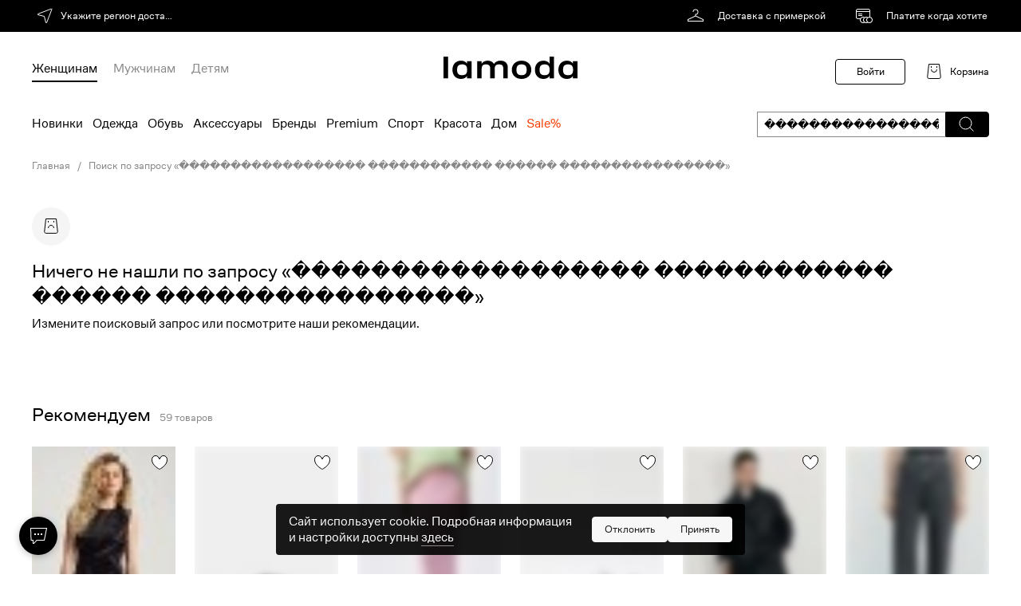

--- FILE ---
content_type: text/html; charset=utf-8
request_url: https://www.lamoda.by/catalogsearch/result/?q=%EF%BF%BD%EF%BF%BD%EF%BF%BD%EF%BF%BD%EF%BF%BD%EF%BF%BD%EF%BF%BD%EF%BF%BD%EF%BF%BD%EF%BF%BD%EF%BF%BD%EF%BF%BD%EF%BF%BD%EF%BF%BD%EF%BF%BD%EF%BF%BD%EF%BF%BD%EF%BF%BD%20%EF%BF%BD%EF%BF%BD%EF%BF%BD%EF%BF%BD%EF%BF%BD%EF%BF%BD%EF%BF%BD%EF%BF%BD%EF%BF%BD%EF%BF%BD%EF%BF%BD%EF%BF%BD%20%EF%BF%BD%EF%BF%BD%EF%BF%BD%EF%BF%BD%EF%BF%BD%EF%BF%BD%20%EF%BF%BD%EF%BF%BD%EF%BF%BD%EF%BF%BD%EF%BF%BD%EF%BF%BD%EF%BF%BD%EF%BF%BD%EF%BF%BD%EF%BF%BD%EF%BF%BD%EF%BF%BD%EF%BF%BD%EF%BF%BD%EF%BF%BD%EF%BF%BD
body_size: 34491
content:

  









  






  
  
  
  
  
  
  
  
  







  







  

























<!-- GO-GO-GO! ;-) --><!DOCTYPE html>
<html
  prefix="og: https//ogp.me/ns#"
  class="country-by"
  lang="ru"
>
  <head><meta http-equiv="Content-Type" content="text/html; charset=UTF-8"><meta http-equiv="X-UA-Compatible" content="IE=edge"><meta name="referrer" content="unsafe-url"><meta name="theme-color" content="#222"><link rel="preconnect" href="//a.lmcdn.ru"><link rel="preconnect" href="//z.lmcdn.ru"><link rel="apple-touch-icon" href="//a.lmcdn.ru/static/permanent/icons/v4/apple-touch-icon-120x120.png"><link rel="icon" href="//a.lmcdn.ru/static/permanent/icons/v4/favicon.ico" type="image/x-icon"><link rel="manifest" href="/static/misc/manifest.json"><meta name="yandex-tableau-widget" content="logo=https://a.lmcdn.ru/static/permanent/icons/v4/social-logo-200x50.png, color=#000"><title>Купить товары в интернет магазине Lamoda.!</title><meta name="description" content="Скидки на все категории товаров, распродажа! БОЛЬШОЙ выбор!">

    
      <meta property="og:description" content="
  ">
      <meta property="og:image" content="//a.lmcdn.ru/static/permanent/icons/v4/social-logo-250x250.png"><meta property="og:image:type" content="image/png"><meta property="og:site_name" content="Lamoda.by">
      <meta property="og:title" content="
  ">
      <meta property="og:type" content="website"><meta property="og:url" content="https://www.lamoda.by/catalogsearch/result/?q=������������������ ������������ ������ ����������������"><link rel="canonical" href="https://www.lamoda.by/catalogsearch/result/"><link rel="alternate" hreflang="ru-by" href="https://www.lamoda.by/catalogsearch/result/?q=������������������ ������������ ������ ����������������"><link rel="alternate" hreflang="ru-kz" href="https://www.lamoda.kz/catalogsearch/result/?q=������������������ ������������ ������ ����������������"><link rel="alternate" hreflang="ru-ru" href="https://www.lamoda.ru/catalogsearch/result/?q=������������������ ������������ ������ ����������������"><meta name="robots" content="NOINDEX, NOFOLLOW"><link rel="stylesheet" href="https://a.lmcdn.ru/static/2026.01.21/core.css"><link rel="stylesheet" href="https://a.lmcdn.ru/static/2026.01.21/skeletons.css"><link rel="stylesheet" href="https://a.lmcdn.ru/static/2026.01.21/main.css"><script>
var repeatCounter, prevValueToSend, sendTimeoutId;
window.onerror = function(msg, url, line, column, oErr){
    var valueToSend, i, args = ['msg=','url=','stk='];

    url += ':' + line;
    if(parseInt(column) >= 0){
        url += ':' + column;
    }
    valueToSend = [msg, url, oErr && oErr.stack ? oErr.stack : ''];
    for(i =  args.length; i--;){
        args[i] += encodeURIComponent(valueToSend[i]);
    }
    valueToSend = ('//z.lmcdn.ru/site/error/js/' + location.hostname + '/' + args.join('&')).slice(0, 2000);
    /*.
        
        
    */
    if(prevValueToSend !== valueToSend){
        prevValueToSend = valueToSend;
        repeatCounter = 0;
        (new Image).src = valueToSend;
        sendTimeoutId = null;
    } else if (repeatCounter < 5){
        repeatCounter++;
        clearTimeout(sendTimeoutId);
        sendTimeoutId = setTimeout(function(){
            (new Image).src = valueToSend + '&rep=' + repeatCounter;
        },100);
    }
};

try{
    if (document.location.pathname.indexOf('/paymentassist/') === 0 &&
        self.parent.document.location.pathname === '/checkout/cart/') {
        (new Image).src = '//z.lmcdn.ru/site/error/iframe/' + location.hostname + '/?' + [
            'rf=' + encodeURIComponent(document.referrer),
            'to=' + encodeURIComponent(location),
            'msg=bad_success_in_iframe'
        ].join('&');
    }
}catch(e){};
</script><script>
    var LMDA = {
        uidAny: 'ED59700AA8177169A002771F020CFC03',
        traceId: "ed94a1a12378eb1ed48512e232683cbc",
    };
</script><script type="text/javascript">
  (function(){
    const pathname = window.location.pathname;
    const tp = (segment, position = 1) => (
      segment === pathname.split('/')[position]
    );
    var pageType = 'other_page';
    switch (true) {
      case tp(''):
        pageType = 'main_page';
        break;
      case tp('p'):
        pageType = 'product_page';
        break;
      case tp('a'):
      case tp('b'):
      case tp('bg'):
      case tp('c'):
      case tp('cb'):
      case tp('cs'):
      case tp('sp'):
      case tp('action'):
      case tp('lastinstock'):
      case tp('novinki'):
      case tp('outlet'):
        pageType = 'catalog_page';
        break;
      case tp('catalog-navigation'):
        pageType = 'catalog_navigation_page';
        break;
      case tp('catalogsearch') && tp('result', 2):
        pageType = 'search_page';
        break;
      case tp('wishlist') && tp('shared', 2):
        pageType = 'shared_page';
        break;
      case tp('wishlist') && tp('filters', 2):
        pageType = 'my_filter_page';
        break;
      case tp('wishlist'):
        pageType = 'wishlist_page';
        break;
      case tp('kids-home'):
      case tp('home-app-kids'):
        pageType = 'kidshome_page';
        break;
      case tp('men-home'):
      case tp('home-app-men'):
      case tp('women-home'):
      case tp('home-app-women'):
      case tp('home-premium'):
        pageType = 'premium_page';
        break;
      case tp('home-premium-women'):
        pageType = 'premium-women_page';
        break;
      case tp('home-premium-men'):
        pageType = 'remium-men_page';
        break;
      case tp('home-premium-kids'):
        pageType = 'premium-kids_page';
        break;
      case tp('home-sport'):
        pageType = 'sport_page';
        break;
      case tp('home-sport-women'):
        pageType = 'sport-women_page';
        break;
      case tp('home-sport-men'):
        pageType = 'sport-men_page';
        break;
      case tp('home-sport-kids'):
        pageType = 'sport-kids_page';
        break;
      case tp('home-beauty'):
        pageType = 'beauty_page';
        break;
      case tp('home-beauty-women'):
        pageType = 'beauty-women_page';
        break;
      case tp('home-beauty-men'):
        pageType = 'beauty-men_page';
        break;
      case tp('home-beauty-kids'):
        pageType = 'beauty-kids_page';
        break;
      case tp('checkout') && tp('cart', 2):
      case tp('checkout'):
        pageType = 'cart_page';
        break;
      case tp('login'):
        pageType = 'login_page';
        break;
      case tp('success', 3):
        pageType = 'success_page';
        break;
      case tp('blog'):
        pageType = 'blog_page';
        break;
      case tp('lp') && tp('success_garderob', 2):
        pageType = 'stylist_success_page';
        break;
      case tp('lp') && tp('error_garderob', 2):
        pageType = 'stylist_failure_page';
        break;
      case tp('lp'):
        pageType = 'lp_page';
        break;
      case tp('ed'):
        pageType = 'ed_page';
        break;
      case tp('customer') && tp('account', 2) && tp('reviews', 3):
        pageType = 'customer_reviews_page';
        break;
      case tp('customer') && tp('account', 2) && tp('questions', 3):
        pageType = 'customer_questions_page';
        break;
      case tp('customer') && tp('account', 2) && tp('loyalty_program', 3):
        pageType = 'loyalty_page';
        break;
      case tp('customer') && tp('account', 2) && tp('subscriptions', 3):
        pageType = 'inbox_settings_push_page';
        break;
      case tp('customer') && tp('account', 2) && tp('menu', 3):
        pageType = 'customer_menu_page';
        break;
      case tp('customer') && tp('account', 2) && tp('returns', 3) && tp('return', 4):
        pageType = 'return_view_page';
        break;
      case tp('customer') && tp('account', 2) && tp('returns', 3):
        pageType = 'return_page';
        break;
      case tp('customer') && tp('return', 2) && tp('order', 3):
        pageType = 'order_return_page';
        break;
      case tp('customer') && tp('account', 2):
        pageType = 'personal_page';
        break;
      case tp('sales') && tp('order', 2) && tp('view', 3):
        pageType = 'order_view_page';
        break;
      case tp('sales') && (tp('current', 2) || tp('order', 2)):
        pageType = 'order_history_page';
        break;
      case tp('help', 1) && tp('easy-return', 2):
        pageType = 'return_help_page';
        break;
      case tp('help'):
        pageType = 'help_page';
        break;
      case tp('paymentform'):
        pageType = 'payment_form_page';
        break;
      case tp('giftcertificate'):
        pageType = 'giftcertificate_page';
        break;
      case tp('looks'):
        pageType = 'get_the_look_page';
        break;
      case tp('lamodastylist') && tp('survey', 2):
        pageType = 'stylist_survey_page';
        break;
      case tp('lamodastylist') && tp('payment', 2):
        pageType = 'stylist_payment_page';
        break;
      case tp('lamodastylist'):
        pageType = 'stylist_landing_page';
        break;
      case tp('stylistsurvey') && tp('payment', 2):
        pageType = 'stylist_payment_page';
        break;
      case tp('stylistsurvey'):
        pageType = 'stylist_landing_page';
        break;
      case tp('discovery-women'):
        pageType = 'discovery_hub_women_page';
        break;
      case tp('discovery-men'):
        pageType = 'discovery_hub_men_page';
        break;
      case tp('installments'):
        pageType = 'installments_page';
        break;
      case tp('instashopping'):
        pageType = 'instashopping_page';
        break;
      case tp('just4you'):
        pageType = 'just4you_page';
        break;
      case tp('delivery'):
        pageType = 'delivery_page';
        break;
      default:
        pageType = 'other_page';
    }

    
    try {
        var adBlocker;
        var adScript = document.createElement('script');
        adScript.async = true;
        adScript.src = "//a.lmcdn.ru/static/permanent/libs/ad-blocker.js"
        var a = document.getElementsByTagName('script')[0];
        a.parentNode.insertBefore(adScript, a);
        adScript.onload = function() { adBlocker = '0' };
        adScript.onerror = function() { adBlocker = '1' };
        window.addEventListener("load", function(event) { 
          if (adBlocker) {
            window.document.cookie = "lmda_adBlocker=" + adBlocker + "; path=/";
          }
        });
    } catch (error) {
      console.error(error);
    }
    

    var splitBuckets = '[base64]';
    var ab = '6261,6297,6375,6419,6406';
    var cid = '' || 0;
    var pageOpen = {
      action: 'pageopen',
      type: pageType,
      lid: 'ED59700AA8177169A002771F020CFC03',
      ab: ab,
      ab_experiments: ab,
      ab_error: splitBuckets ? 0 : 1,
      customer_id: cid,
      auth_customer_id: cid,
      split_buckets: splitBuckets,
      referrer: document.referrer,
      request_lid: 'ED59700AA8177169A002771F020CFC03',
      url: window.location.href,
      is_webview: 0,
      isPWA: Number((window.matchMedia && window.matchMedia('(display-mode: standalone)').matches) ||
          !!(navigator && navigator.standalone)),
      platform: 'go',adblock: '',version: '1.0.0',
      release: '2026.01.21',
      timestamp: 1769019304
    };
    var params = [];
    for (var prop in pageOpen) {
    if (pageOpen.hasOwnProperty(prop)) {
        params.push(prop + '=' + encodeURIComponent(pageOpen[prop]));
    }
    }
    (new Image).src = '//z.lmcdn.ru/by/desktop?' + params.join('&');
    })();
</script><script>
  window.dataLayer = window.dataLayer || [];
  window.dataLayer.push({
    event: 'gtm.js',
    'gtm.start': new Date().getTime(),
  });
  window._mtm = window._mtm || [];
</script><script async src="https://www.googletagmanager.com/gtm.js?id=GTM-5ZL75R&l=dataLayer"></script><!-- by_hotfix_slot --></head><body class="call_delay desktop "><div id="vue-root"><div class="page default-page"><header class="d-header">
  <div
    class="d-header-top
      d-header-top_black"
    ></div><div class="d-header-logo-row width-wrapper"><a class="d-header__logo" href="/"><svg viewBox="0 0 168 28" fill="none" xmlns="http://www.w3.org/2000/svg"><path d="M138.605 27.374H132.97V24.3232H132.855C131.501 26.5512 128.797 28 125.323 28C118.755 28 114.626 23.2693 114.626 16.541C114.626 9.81268 118.755 5.08203 125.323 5.08203C128.802 5.08207 131.506 6.53081 132.855 8.75879H132.97V0H138.605V27.374ZM21.9189 5.08105C25.4011 5.08105 28.1083 6.52983 29.459 8.75781H29.5732V5.70703H35.2139V27.374H29.5732V24.3223H29.459C28.1029 26.5504 25.3959 27.999 21.9189 27.999C15.3504 27.9989 11.2119 23.2683 11.2119 16.54C11.212 9.81194 15.3505 5.08122 21.9189 5.08105ZM97.8633 5.08105C105.163 5.08105 110.105 9.89414 110.105 16.54C110.105 23.1861 105.163 27.999 97.8633 27.999C90.5637 27.999 85.6211 23.1915 85.6211 16.54C85.6212 9.8887 90.5638 5.08113 97.8633 5.08105ZM154.718 5.08105C158.197 5.08114 160.901 6.52995 162.25 8.75781H162.364V5.70703H168V27.374H162.364V24.3223H162.25C160.895 26.5503 158.191 27.9989 154.718 27.999C148.15 27.999 144.02 23.2684 144.02 16.54C144.02 9.81182 148.155 5.08105 154.718 5.08105ZM5.72266 27.374H0V0H5.72266V27.374ZM71.6875 5.08105C77.2857 5.08105 80.6084 8.52257 80.6084 13.6045V27.374H74.9717V15.251C74.9717 11.4149 73.4221 9.77347 69.6016 9.77344C65.7809 9.77344 64.2363 11.4203 64.2363 15.251V27.374H58.6006V15.251C58.6006 11.4148 57.0556 9.77344 53.2295 9.77344C49.4035 9.77347 47.8594 11.4204 47.8594 15.251V27.374H42.2227V5.70703H47.8594V8.75781H47.9727C49.3275 6.5298 52.0322 5.08105 55.5059 5.08105C59.2884 5.0811 61.8737 6.76031 63.2285 9.14746H63.3037C64.8482 6.79862 67.358 5.08105 71.6826 5.08105H71.6875ZM126.754 9.77441C122.115 9.77441 120.457 11.9256 120.457 16.541C120.457 21.1564 122.121 23.3076 126.754 23.3076C131.387 23.3076 133.051 21.1564 133.051 16.541C133.051 11.9256 131.393 9.77445 126.754 9.77441ZM23.3457 9.77344C18.7028 9.77348 17.043 11.9248 17.043 16.54C17.043 21.1554 18.7081 23.3066 23.3457 23.3066C27.9888 23.3066 29.6484 21.1555 29.6484 16.54C29.6484 11.9248 27.9888 9.77344 23.3457 9.77344ZM97.8633 9.77344C93.2301 9.77349 91.4903 11.9248 91.4902 16.54C91.4902 21.1554 93.23 23.3066 97.8633 23.3066C102.497 23.3066 104.236 21.1555 104.236 16.54C104.236 11.9248 102.497 9.77344 97.8633 9.77344ZM156.143 9.77344C151.504 9.77348 149.846 11.9248 149.846 16.54C149.846 21.1554 151.509 23.3066 156.143 23.3066C160.781 23.3066 162.439 21.1555 162.439 16.54C162.439 11.9248 160.781 9.77344 156.143 9.77344Z" fill="black"/></svg></a>
    <div
  class="user-nav">
  
    <span class="link user-nav__link user-nav__link-login user-nav__link-disable">Войти</span><div class="user-nav__cart"><svg width="24" height="24" fill="none" xmlns="http://www.w3.org/2000/svg"><path d="M18.5 2.5h-13L3.747 18.28a2 2 0 0 0 1.988 2.22h12.53a2 2 0 0 0 1.988-2.22L18.5 2.5z" stroke="#000"/><path d="M15.5 9a3.5 3.5 0 1 1-7 0m0-2V5m7 2V5" stroke="#000"/></svg><a href="/checkout/cart/" class="link user-nav__link user-nav__link-cart" rel="nofollow">Корзина</a></div></div><div class="d-header-genders ">
  <a href="/women-home/?sitelink=topmenuW"
    data-genders="women"
    class="d-header-genders_link d-header-genders_link_active"
  >Женщинам</a>
  <a href="/men-home/?sitelink=topmenuM"
    data-genders="men"
    class="d-header-genders_link "
  >Мужчинам</a>
  <a href="/kids-home/?sitelink=topmenuK"
    data-genders="children"
    class="d-header-genders_link "
  >Детям</a></div></div><div class="d-header-menu"><div class="d-header-menu__container">
      <div class="menu__categories
        ">
        <div class="d-header-top-menu-wrapper"><nav class="d-header-topmenu">
  
    
    

  
  

  

  
  
    
  
  
    
  
  
    
  

  

  
    
    
    
    

    
      <a class="d-header-topmenu-category__link
        
          d-header-topmenu-category__link_randomColor
        
        
        
        "
        href="/c/4153/default-women/?is_new=1&amp;l=1&amp;sitelink=topmenuW"
      >
        Новинки
      </a>
    
  
    
    
    
    

    
      <a class="d-header-topmenu-category__link
        
        
        
        "
        href="/c/355/clothes-zhenskaya-odezhda/?l=2&amp;sitelink=topmenuW"
      >
        Одежда
      </a>
    
  
    
    
    
    

    
      <a class="d-header-topmenu-category__link
        
        
        
        "
        href="/c/15/shoes-women/?l=3&amp;sitelink=topmenuW"
      >
        Обувь
      </a>
    
  
    
    
    
    

    
      <a class="d-header-topmenu-category__link
        
        
        
        "
        href="/c/557/accs-zhenskieaksessuary/?l=4&amp;sitelink=topmenuW"
      >
        Аксессуары
      </a>
    
  
    
    
    
    

    
      <a class="d-header-topmenu-category__link
        
        
        
        "
        href="/brands/?genders=women&amp;l=5&amp;sitelink=topmenuW"
      >
        Бренды
      </a>
    
  
    
    
    
    

    
      <a class="d-header-topmenu-category__link
        
        
        
        "
        href="/home-premium-women/?l=6&amp;sitelink=topmenuW"
      >
        Premium
      </a>
    
  
    
    
    
    

    
      <a class="d-header-topmenu-category__link
        
        
        
        "
        href="/home-sport-women/?l=7&amp;sitelink=topmenuW"
      >
        Спорт
      </a>
    
  
    
    
    
    

    
      <a class="d-header-topmenu-category__link
        
        
        
        "
        href="/c/4308/default-krasotawoman/?l=8&amp;sitelink=topmenuW"
      >
        Красота
      </a>
    
  
    
    
    
    

    
      <a class="d-header-topmenu-category__link
        
        
        
        "
        href="/c/6647/home_accs-tovarydlyadoma/?l=9&amp;sitelink=topmenuW"
      >
        Дом
      </a>
    
  
    
    
    
    

    
      <a class="d-header-topmenu-category__link
        
          d-header-topmenu-category__link_red
        
        
        
        "
        href="/c/4153/default-women/?display_locations=outlet&amp;is_sale=1&amp;l=10&amp;sitelink=topmenuW"
      >
        Sale%
      </a></nav></div></div></div></div></header><div class="d-catalog-banners"><div class="width-wrapper clearfix"></div><div class="width-wrapper clearfix">
        
  <div
    class="x-breadcrumbs"
    id="breadcrumbs"
  >
    <div class="x-breadcrumbs__slide">
      <a
        class="x-link x-link__secondaryLabel"
        rel="nofollow"
        title="Главная"
        href="/"
      >
        Главная
      </a></div><div class="x-breadcrumbs__slide"><span title="Поиск по запросу «������������������ ������������ ������ ����������������»">
          Поиск по запросу «������������������ ������������ ������ ����������������»
        </span></div></div></div><div class="width-wrapper clearfix"><style>
          .slider-outer-logotypes .slick-arrow {
            display: none !important;
          }
        </style></div></div>



      
  
    <main class="
        width-wrapper
      ">
      
    </main><div class="x-footer-seo-menu"><div class="x-footer-seo-menu-content"><div class="x-footer-seo-menu-title">
        Интернет-магазин одежды, обуви и аксессуаров, косметики и парфюмерии
      </div><div class="x-footer-seo-menu-tabs"><div class="x-footer-seo-menu-tab-title">Женщинам</div><div class="x-footer-seo-menu-tab"><div class="x-footer-seo-menu-tab-category">Одежда</div><div class="x-footer-seo-menu-tab-links"><a class="x-footer-seo-menu-tab-links__item" href="/c/355/clothes-zhenskaya-odezhda/">Вся одежда</a><a class="x-footer-seo-menu-tab-links__item" href="/c/8837/clothes-kurtki_i_puhoviki_jen/?property_model_down_jacket=42142">Анораки</a><a class="x-footer-seo-menu-tab-links__item" href="/c/4418/clothes-body/">Боди</a><a class="x-footer-seo-menu-tab-links__item" href="/c/8837/clothes-kurtki_i_puhoviki_jen/?property_model_down_jacket=42143">Бомберы</a><a class="x-footer-seo-menu-tab-links__item" href="/c/401/clothes-bryuki-shorty-kombinezony/">Брюки</a><a class="x-footer-seo-menu-tab-links__item" href="/c/737/clothes-byustgaltery/">Бюстгальтеры</a><a class="x-footer-seo-menu-tab-links__item" href="/c/7760/clothes-velosipedki-zhenskie/">Велосипедки</a><a class="x-footer-seo-menu-tab-links__item" href="/c/2467/clothes-vechernie-platiya/">Вечерние платья</a><a class="x-footer-seo-menu-tab-links__item" href="/c/375/clothes-vodolazki/">Водолазки</a><a class="x-footer-seo-menu-tab-links__item" href="/c/8837/clothes-kurtki_i_puhoviki_jen/?property_model_down_jacket=42146">Джинсовые куртки</a><a class="x-footer-seo-menu-tab-links__item" href="/c/3393/clothes-women-dzhinsovyye-yubki/">Джинсовые юбки</a><a class="x-footer-seo-menu-tab-links__item" href="/c/397/clothes-d-insy/">Джинсы</a><a class="x-footer-seo-menu-tab-links__item" href="/c/7453/clothes-women-jeans-mom/">Джинсы-мом</a><a class="x-footer-seo-menu-tab-links__item" href="/c/7599/clothes-women-joggers/">Джоггеры</a><a class="x-footer-seo-menu-tab-links__item" href="/c/6077/clothes-zhenzhaketyizhenpidzhaki/">Жакеты и пиджаки</a><a class="x-footer-seo-menu-tab-links__item" href="/c/4655/clothes-zhilety/">Жилеты</a><a class="x-footer-seo-menu-tab-links__item" href="/c/8841/clothes-jilety_jen/">Жилеты</a><a class="x-footer-seo-menu-tab-links__item" href="/c/7905/clothes-kargo_shorts_women/">Карго</a><a class="x-footer-seo-menu-tab-links__item" href="/c/7603/clothes-women-kargo/">Карго</a><a class="x-footer-seo-menu-tab-links__item" href="/c/379/clothes-cardigany/">Кардиганы</a><a class="x-footer-seo-menu-tab-links__item" href="/c/8837/clothes-kurtki_i_puhoviki_jen/?property_model_down_jacket=42148">Кожаные куртки</a><a class="x-footer-seo-menu-tab-links__item" href="/c/4114/default-tights/">Колготки</a><a class="x-footer-seo-menu-tab-links__item" href="/c/4697/clothes-kombinacii/">Комбинации</a><a class="x-footer-seo-menu-tab-links__item" href="/c/6868/clothes-kombinezony_dom_wom/">Комбинезоны</a><a class="x-footer-seo-menu-tab-links__item" href="/c/4184/clothes-coveralls/">Комбинезоны</a><a class="x-footer-seo-menu-tab-links__item" href="/c/3007/clothes-komplekty/">Комплекты</a><a class="x-footer-seo-menu-tab-links__item" href="/c/2778/clothes-korsety-belyo/">Корсеты</a><a class="x-footer-seo-menu-tab-links__item" href="/c/7894/default-women_corsets/">Корсеты</a><a class="x-footer-seo-menu-tab-links__item" href="/c/2993/clothes-topy-zhenskie/">Кроп-топы</a><a class="x-footer-seo-menu-tab-links__item" href="/c/6063/clothes-zhenkyuloty/">Кюлоты</a><a class="x-footer-seo-menu-tab-links__item" href="/c/2480/clothes-futbolki-s-dlinnym-rukavom/">Лонгсливы</a><a class="x-footer-seo-menu-tab-links__item" href="/c/2992/clothes-mayki/">Майки</a><a class="x-footer-seo-menu-tab-links__item" href="/c/709/clothes-nizhneye-belyo/">Нижнее белье</a><a class="x-footer-seo-menu-tab-links__item" href="/c/4113/default-socks/">Носки</a><a class="x-footer-seo-menu-tab-links__item" href="/c/3201/clothes-olimpiyki/">Олимпийки</a><a class="x-footer-seo-menu-tab-links__item" href="/c/8838/clothes-palto_jenskoe/">Пальто</a><a class="x-footer-seo-menu-tab-links__item" href="/c/429/clothes-yubki-pareo-plyazh/">Парео</a><a class="x-footer-seo-menu-tab-links__item" href="/c/8837/clothes-kurtki_i_puhoviki_jen/?property_model_down_jacket=42153">Парки</a><a class="x-footer-seo-menu-tab-links__item" href="/c/3009/clothes-pijamy/">Пижамы</a><a class="x-footer-seo-menu-tab-links__item" href="/c/4652/clothes-dom-platia/">Платья</a><a class="x-footer-seo-menu-tab-links__item" href="/c/5945/clothes-platyakombinacii/">Платья-комбинации</a><a class="x-footer-seo-menu-tab-links__item" href="/c/5936/clothes-platyafutlyar/">Платья-футляр</a><a class="x-footer-seo-menu-tab-links__item" href="/c/3207/clothes-polo/">Поло</a><a class="x-footer-seo-menu-tab-links__item" href="/c/7572/clothes-women-home-shirts/">Рубашки</a><a class="x-footer-seo-menu-tab-links__item" href="/c/2484/clothes-rubashki/">Рубашки</a><a class="x-footer-seo-menu-tab-links__item" href="/c/2469/clothes-sarafany/">Сарафаны</a><a class="x-footer-seo-menu-tab-links__item" href="/c/5464/clothes-svadebnye-platya/">Свадебные платья</a><a class="x-footer-seo-menu-tab-links__item" href="/c/4648/clothes-svitery/">Свитеры</a><a class="x-footer-seo-menu-tab-links__item" href="/c/3563/clothes-sweatshirts-women/">Свитшоты</a><a class="x-footer-seo-menu-tab-links__item" href="/c/415/clothes-kostyumy/">Спортивные костюмы</a><a class="x-footer-seo-menu-tab-links__item" href="/c/6093/clothes-zhentaytsy/">Тайтсы</a><a class="x-footer-seo-menu-tab-links__item" href="/c/2475/clothes-zhenskie-tolstovki/">Толстовки</a><a class="x-footer-seo-menu-tab-links__item" href="/c/6074/clothes-zhentrikotazhzhilety/">Трикотажные жилеты</a><a class="x-footer-seo-menu-tab-links__item" href="/c/739/clothes-trusy/">Трусы</a><a class="x-footer-seo-menu-tab-links__item" href="/c/8469/clothes-platiya-tuniki-plyazh/">Туники</a><a class="x-footer-seo-menu-tab-links__item" href="/c/2479/clothes-futbolki-s-korotkim/">Футболки</a><a class="x-footer-seo-menu-tab-links__item" href="/c/2477/clothes-hudi/">Худи</a><a class="x-footer-seo-menu-tab-links__item" href="/c/4115/default-hose/">Чулки</a><a class="x-footer-seo-menu-tab-links__item" href="/c/2485/clothes-shorty/">Шорты</a><a class="x-footer-seo-menu-tab-links__item" href="/c/4193/clothes-sexylingerie/">Эротическое белье</a><a class="x-footer-seo-menu-tab-links__item" href="/c/423/clothes-yubki/">Юбки</a></div><div class="x-footer-seo-menu-tab-category">Обувь</div><div class="x-footer-seo-menu-tab-links"><a class="x-footer-seo-menu-tab-links__item" href="/c/15/shoes-women/">Вся обувь</a><a class="x-footer-seo-menu-tab-links__item" href="/c/37/shoes-baletki/">Балетки</a><a class="x-footer-seo-menu-tab-links__item" href="/c/7769/shoes-baletkiskvadratnymnosom/">Балетки с квадратным носом</a><a class="x-footer-seo-menu-tab-links__item" href="/c/5866/shoes-baletkiskruglymnosom/">Балетки с круглым носом</a><a class="x-footer-seo-menu-tab-links__item" href="/c/5865/shoes-baletkisostrymnosom/">Балетки с острым носом</a><a class="x-footer-seo-menu-tab-links__item" href="/c/39/shoes-bosonozhki/">Босоножки</a><a class="x-footer-seo-menu-tab-links__item" href="/c/2448/shoes-botilony/">Ботильоны</a><a class="x-footer-seo-menu-tab-links__item" href="/c/7677/shoes-women-ankleboots-squeretoe/">Ботильоны с квадратным носом</a><a class="x-footer-seo-menu-tab-links__item" href="/c/6090/clothes-zhenbotilyonyskruglymnosom/">Ботильоны с круглым носом</a><a class="x-footer-seo-menu-tab-links__item" href="/c/6089/shoes-zhenbotilyonysostrymnosom/">Ботильоны с острым носом</a><a class="x-footer-seo-menu-tab-links__item" href="/c/23/shoes-botinki/">Ботинки</a><a class="x-footer-seo-menu-tab-links__item" href="/c/89/shoes-botforty/">Ботфорты</a><a class="x-footer-seo-menu-tab-links__item" href="/c/7675/shoes-women-eveningshoes/">Вечерняя обувь</a><a class="x-footer-seo-menu-tab-links__item" href="/c/5313/shoes-vysokiebotilyony/">Высокие ботильоны</a><a class="x-footer-seo-menu-tab-links__item" href="/c/5309/shoes-vysokiebotinkzhen/">Высокие ботинки</a><a class="x-footer-seo-menu-tab-links__item" href="/c/5301/shoes-vysokiekedyzhen/">Высокие кеды</a><a class="x-footer-seo-menu-tab-links__item" href="/c/5300/shoes-vysokiekrossyzhen/">Высокие кроссовки</a><a class="x-footer-seo-menu-tab-links__item" href="/c/209/shoes-domashnaja/">Домашняя обувь</a><a class="x-footer-seo-menu-tab-links__item" href="/c/99/shoes-dutiki/">Дутики</a><a class="x-footer-seo-menu-tab-links__item" href="/c/5308/shoes-shoeszakrytye/">Закрытые туфли</a><a class="x-footer-seo-menu-tab-links__item" href="/c/7628/shoes-women-shoes-cossacks/">Казаки</a><a class="x-footer-seo-menu-tab-links__item" href="/c/5855/shoes-zhenkedy/">Кеды</a><a class="x-footer-seo-menu-tab-links__item" href="/c/5856/shoes-zhenkrossovki/">Кроссовки</a><a class="x-footer-seo-menu-tab-links__item" href="/c/2968/shoes-krossovki-kedy/">Кроссовки и кеды</a><a class="x-footer-seo-menu-tab-links__item" href="/c/4782/shoes-lodochki/">Лодочки</a><a class="x-footer-seo-menu-tab-links__item" href="/c/2967/shoes-loufery/">Лоферы</a><a class="x-footer-seo-menu-tab-links__item" href="/c/7816/shoes-martinsy_women/">Мартинсы и др.</a><a class="x-footer-seo-menu-tab-links__item" href="/c/35/shoes-mokasiny/">Мокасины и топсайдеры</a><a class="x-footer-seo-menu-tab-links__item" href="/c/5314/shoes-nizkiebotilyony/">Низкие ботильоны</a><a class="x-footer-seo-menu-tab-links__item" href="/c/5312/shoes-nizkiebotinkizhen/">Низкие ботинки</a><a class="x-footer-seo-menu-tab-links__item" href="/c/129/shoes-kedy/">Низкие кеды</a><a class="x-footer-seo-menu-tab-links__item" href="/c/43/shoes-krossovki/">Низкие кроссовки</a><a class="x-footer-seo-menu-tab-links__item" href="/c/5861/shoes-nizkieslipony/">Низкие слипоны</a><a class="x-footer-seo-menu-tab-links__item" href="/c/5310/shoes-oksfordyderbyzhen/">Оксфорды и дерби</a><a class="x-footer-seo-menu-tab-links__item" href="/c/2429/shoes-rezinovye-polusapogi/">Полусапоги</a><a class="x-footer-seo-menu-tab-links__item" href="/c/2764/shoes-polusapogi/">Полусапоги</a><a class="x-footer-seo-menu-tab-links__item" href="/c/2428/shoes-rezinovaia-obuv/">Резиновая обувь</a><a class="x-footer-seo-menu-tab-links__item" href="/c/7081/shoes-rezinovye_sabo_women/">Сабо</a><a class="x-footer-seo-menu-tab-links__item" href="/c/41/shoes-sabo-i-muli/">Сабо и мюли</a><a class="x-footer-seo-menu-tab-links__item" href="/c/127/shoes-sandalii/">Сандалии</a><a class="x-footer-seo-menu-tab-links__item" href="/c/2614/shoes-rez-sandaliim/">Сандалии</a><a class="x-footer-seo-menu-tab-links__item" href="/c/5557/shoes-zhensapogi/">Сапоги</a><a class="x-footer-seo-menu-tab-links__item" href="/c/21/shoes-sapogi/">Сапоги</a><a class="x-footer-seo-menu-tab-links__item" href="/c/2430/shoes-rezinovye-sapogi/">Сапоги</a><a class="x-footer-seo-menu-tab-links__item" href="/c/8078/default-women_dutye_sapogi/">Сапоги</a><a class="x-footer-seo-menu-tab-links__item" href="/c/7825/shoes-sapogi_trubi/">Сапоги-трубы</a><a class="x-footer-seo-menu-tab-links__item" href="/c/7826/shoes-sapogi_chulki/">Сапоги-чулки</a><a class="x-footer-seo-menu-tab-links__item" href="/c/7676/shoes-women-weddingshoes/">Свадебные туфли</a><a class="x-footer-seo-menu-tab-links__item" href="/c/2622/shoes-slancyzh/">Сланцы</a><a class="x-footer-seo-menu-tab-links__item" href="/c/3219/shoes-slipony/">Слипоны</a><a class="x-footer-seo-menu-tab-links__item" href="/c/3328/shoes-womens-timberlands/">Тимберленды и др.</a><a class="x-footer-seo-menu-tab-links__item" href="/c/163/shoes-sportivnye-botinki/">Трекинговые ботинки</a><a class="x-footer-seo-menu-tab-links__item" href="/c/33/shoes-tufli/">Туфли</a><a class="x-footer-seo-menu-tab-links__item" href="/c/5302/shoes-maryjaneshoes/">Туфли Мэри Джейн</a><a class="x-footer-seo-menu-tab-links__item" href="/c/5303/shoes-shoesszastezhkoy/">Туфли с застежкой на лодыжке</a><a class="x-footer-seo-menu-tab-links__item" href="/c/5307/shoes-shoesotkrpyatka/">Туфли с открытой пяткой</a><a class="x-footer-seo-menu-tab-links__item" href="/c/5306/shoes-shoesotkrstopa/">Туфли с открытой стопой</a><a class="x-footer-seo-menu-tab-links__item" href="/c/91/shoes-uggi-and-unty/">Угги и унты</a><a class="x-footer-seo-menu-tab-links__item" href="/c/821/accs-sredstva-i-aksessuary-dl-a-obuvi/">Уход за обувью</a><a class="x-footer-seo-menu-tab-links__item" href="/c/5311/shoes-chelseazhen/">Челси</a><a class="x-footer-seo-menu-tab-links__item" href="/c/2440/shoes-espadrily/">Эспадрильи</a></div><div class="x-footer-seo-menu-tab-category">Аксессуары</div><div class="x-footer-seo-menu-tab-links"><a class="x-footer-seo-menu-tab-links__item" href="/c/557/accs-obvesyibreloki/">Все аксессуары</a><a class="x-footer-seo-menu-tab-links__item" href="/c/1857/accs_ns-accs-dlia-volos/">Аксессуары для волос</a><a class="x-footer-seo-menu-tab-links__item" href="/c/3091/hats-balaklavy-bandany-women/">Балаклавы</a><a class="x-footer-seo-menu-tab-links__item" href="/c/5337/hats-beysbollkizhen/">Бейсболки</a><a class="x-footer-seo-menu-tab-links__item" href="/c/5341/hats-berety/">Береты</a><a class="x-footer-seo-menu-tab-links__item" href="/c/7626/accs-women-bijouterie/">Бижутерия</a><a class="x-footer-seo-menu-tab-links__item" href="/c/2787/accs-varezhki-zhenskie/">Варежки</a><a class="x-footer-seo-menu-tab-links__item" href="/c/3104/accs-vizitnicy-women/">Визитницы</a><a class="x-footer-seo-menu-tab-links__item" href="/c/647/hats-golovnyeubory/">Головные уборы</a><a class="x-footer-seo-menu-tab-links__item" href="/c/5190/bags-women-travelbag/">Дорожные сумки</a><a class="x-footer-seo-menu-tab-links__item" href="/c/1859/accs_ns-zakolki/">Заколки и гребни</a><a class="x-footer-seo-menu-tab-links__item" href="/c/783/accs-zonty/">Зонты</a><a class="x-footer-seo-menu-tab-links__item" href="/c/5338/hats-kepkizhen/">Кепки</a><a class="x-footer-seo-menu-tab-links__item" href="/c/571/bags-clatchi/">Клатчи</a><a class="x-footer-seo-menu-tab-links__item" href="/c/777/bags-women-housekeepers/">Ключницы и брелоки</a><a class="x-footer-seo-menu-tab-links__item" href="/c/3092/hats-komplekty-women/">Комплекты</a><a class="x-footer-seo-menu-tab-links__item" href="/c/775/bags-kosmetichki/">Косметички</a><a class="x-footer-seo-menu-tab-links__item" href="/c/3096/accs-women-wallets/">Кошельки</a><a class="x-footer-seo-menu-tab-links__item" href="/c/779/bags-women-wallets-and-cardholders/">Кошельки и визитницы</a><a class="x-footer-seo-menu-tab-links__item" href="/c/3090/bags-meshki-women/">Мешки</a><a class="x-footer-seo-menu-tab-links__item" href="/c/3515/accs-mitenki/">Митенки</a><a class="x-footer-seo-menu-tab-links__item" href="/c/781/accs-women-covers/">Обложки для документов</a><a class="x-footer-seo-menu-tab-links__item" href="/c/1858/accs_ns-obodki/">Ободки и диадемы</a><a class="x-footer-seo-menu-tab-links__item" href="/c/4145/default-glases/">Оправы</a><a class="x-footer-seo-menu-tab-links__item" href="/c/2395/accs_ns-ochki/">Очки</a><a class="x-footer-seo-menu-tab-links__item" href="/c/685/scarfs-palantiny/">Палантины и шали</a><a class="x-footer-seo-menu-tab-links__item" href="/c/657/hats-panamy/">Панамы</a><a class="x-footer-seo-menu-tab-links__item" href="/c/2786/accs-perchatki-zhenskie/">Перчатки</a><a class="x-footer-seo-menu-tab-links__item" href="/c/815/accs-perchatki-i-varezhki/">Перчатки и варежки</a><a class="x-footer-seo-menu-tab-links__item" href="/c/2393/scarfs-platki/">Платки</a><a class="x-footer-seo-menu-tab-links__item" href="/c/683/scarfs-platki-i-sharfy/">Платки и шарфы</a><a class="x-footer-seo-menu-tab-links__item" href="/c/2782/accs-letnie-sumki/">Пляжные сумки</a><a class="x-footer-seo-menu-tab-links__item" href="/c/5342/hats-povyazkizhen/">Повязки</a><a class="x-footer-seo-menu-tab-links__item" href="/c/3115/accs-povyazki-women/">Повязки</a><a class="x-footer-seo-menu-tab-links__item" href="/c/2784/accs-poyasa-zhenskie/">Пояса</a><a class="x-footer-seo-menu-tab-links__item" href="/c/3082/bags-sumki-poyasnye-women/">Поясные сумки</a><a class="x-footer-seo-menu-tab-links__item" href="/c/5356/beauty_accs_ns-rascheskizhen/">Расчески</a><a class="x-footer-seo-menu-tab-links__item" href="/c/3116/accs-rezinki-women/">Резинки</a><a class="x-footer-seo-menu-tab-links__item" href="/c/2783/accs-remni-zhenskie/">Ремни</a><a class="x-footer-seo-menu-tab-links__item" href="/c/701/accs-remni/">Ремни и пояса</a><a class="x-footer-seo-menu-tab-links__item" href="/c/3088/bags-ryukzaki-gorodskie-women/">Рюкзаки</a><a class="x-footer-seo-menu-tab-links__item" href="/c/567/bags-ryukzaki/">Рюкзаки</a><a class="x-footer-seo-menu-tab-links__item" href="/c/5361/accs_ns-skladnyezontyzhen/">Складные зонты</a><a class="x-footer-seo-menu-tab-links__item" href="/c/4382/accs_ns-snudy/">Снуды</a><a class="x-footer-seo-menu-tab-links__item" href="/c/3079/accs-solncezashchitnye-ochki-women/">Солнцезащитные очки</a><a class="x-footer-seo-menu-tab-links__item" href="/c/573/bags-sportivnyesumki/">Спортивные сумки</a><a class="x-footer-seo-menu-tab-links__item" href="/c/563/bags-sumki-chehli/">Сумки</a><a class="x-footer-seo-menu-tab-links__item" href="/c/7370/default-women-bags-with-handless/">Сумки с ручками</a><a class="x-footer-seo-menu-tab-links__item" href="/c/4126/bags-crossbodybags/">Сумки через плечо</a><a class="x-footer-seo-menu-tab-links__item" href="/c/1870/accs-bizyteria/">Украшения</a><a class="x-footer-seo-menu-tab-links__item" href="/c/7604/accs-women-suitcases/">Чемоданы</a><a class="x-footer-seo-menu-tab-links__item" href="/c/569/bags-dorojniyesumki/">Чемоданы и дорожные сумки</a><a class="x-footer-seo-menu-tab-links__item" href="/c/653/hats-shapki/">Шапки</a><a class="x-footer-seo-menu-tab-links__item" href="/c/687/scarfs-sharfy/">Шарфы</a><a class="x-footer-seo-menu-tab-links__item" href="/c/655/hats-shlyapy/">Шляпы</a></div><div class="x-footer-seo-menu-tab-category">Спорт</div><div class="x-footer-seo-menu-tab-links"><a class="x-footer-seo-menu-tab-links__item" href="/c/831/default-sports-women/">Все для спорта</a><a class="x-footer-seo-menu-tab-links__item" href="/c/4016/default-sport_women_sportstyle/">Все спортивные товары</a><a class="x-footer-seo-menu-tab-links__item" href="/c/4814/default-sport_women_basketbol/">Баскетбол</a><a class="x-footer-seo-menu-tab-links__item" href="/c/4004/default-sport_women_run/">Бег</a><a class="x-footer-seo-menu-tab-links__item" href="/c/7070/default-sport_women_velo/">Велоспорт</a><a class="x-footer-seo-menu-tab-links__item" href="/c/3942/default-sport_women_voleyball/">Волейбол</a><a class="x-footer-seo-menu-tab-links__item" href="/c/4869/default-sport_women_gornye_lyzhi/">Горные лыжи и сноуборд</a><a class="x-footer-seo-menu-tab-links__item" href="/c/4007/default-sport_women_fight/">Единоборства</a><a class="x-footer-seo-menu-tab-links__item" href="/c/4012/default-sport_women_swimming/">Плавание</a><a class="x-footer-seo-menu-tab-links__item" href="/c/7829/default-sport_women_skateboard/">Скейтборд</a><a class="x-footer-seo-menu-tab-links__item" href="/c/4009/default-sport_women_yoga/">Танцы и йога</a><a class="x-footer-seo-menu-tab-links__item" href="/c/4043/default-sport_women_tennis/">Теннис</a><a class="x-footer-seo-menu-tab-links__item" href="/c/4040/default-sport_women_tourism/">Трекинг и туризм</a><a class="x-footer-seo-menu-tab-links__item" href="/c/4035/default-sport_women_fitnes/">Фитнес</a><a class="x-footer-seo-menu-tab-links__item" href="/c/5178/default-sport_women_football/">Футбол</a></div><div class="x-footer-seo-menu-tab-category">Красота</div><div class="x-footer-seo-menu-tab-links"><a class="x-footer-seo-menu-tab-links__item" href="/c/4308/default-krasotawoman/">Все для красоты</a><a class="x-footer-seo-menu-tab-links__item" href="/c/7154/beauty_accs-women-accessories_instruments/">Аксессуары и инструменты</a><a class="x-footer-seo-menu-tab-links__item" href="/c/7791/beauty_accs-apparaty_dlya_uhoda_za_kojei/">Аппараты для ухода за кожей</a><a class="x-footer-seo-menu-tab-links__item" href="/c/7287/beauty_accs-women-medicalcosmetics/">Аптечная косметика</a><a class="x-footer-seo-menu-tab-links__item" href="/c/7213/beauty_accs-women-balzam-konditsioner-dlya-volos/">Бальзамы и ополаскиватели</a><a class="x-footer-seo-menu-tab-links__item" href="/c/7159/beauty_accs-women-eyebrows/">Брови</a><a class="x-footer-seo-menu-tab-links__item" href="/c/7252/beauty_accs-women-bodywash/">Гели для  душа</a><a class="x-footer-seo-menu-tab-links__item" href="/c/7167/beauty_accs-women-eye/">Глаза</a><a class="x-footer-seo-menu-tab-links__item" href="/c/7228/beauty_accs-women-lipcare/">Губы</a><a class="x-footer-seo-menu-tab-links__item" href="/c/7175/beauty_accs-women-lips/">Губы</a><a class="x-footer-seo-menu-tab-links__item" href="/c/3228/beauty_accs-parfyumernayavoda/">Духи и парфюмерная вода</a><a class="x-footer-seo-menu-tab-links__item" href="/c/7669/beauty_accs-women-medical-eye/">Косметика для глаз</a><a class="x-footer-seo-menu-tab-links__item" href="/c/7672/beauty_accs-women-medical-body/">Косметика для тела</a><a class="x-footer-seo-menu-tab-links__item" href="/c/7219/beauty_accs-women-haircareserum/">Кремы и сыворотки для волос</a><a class="x-footer-seo-menu-tab-links__item" href="/c/7195/beauty_accs-women-manicurelacquer/">Лаки</a><a class="x-footer-seo-menu-tab-links__item" href="/c/7232/beauty_accs-women-facecare/">Лицо</a><a class="x-footer-seo-menu-tab-links__item" href="/c/7180/beauty_accs-women-face/">Лицо</a><a class="x-footer-seo-menu-tab-links__item" href="/c/7153/beauty_accs-women-makeup/">Макияж</a><a class="x-footer-seo-menu-tab-links__item" href="/c/7190/beauty_accs-women-manicure/">Маникюр и педикюр</a><a class="x-footer-seo-menu-tab-links__item" href="/c/7214/beauty_accs-women-haircaremasks/">Маски для волос</a><a class="x-footer-seo-menu-tab-links__item" href="/c/7215/beauty_accs-women-haircareoils/">Масла для волос</a><a class="x-footer-seo-menu-tab-links__item" href="/c/7787/beauty_accs-women_massajery/">Массажеры</a><a class="x-footer-seo-menu-tab-links__item" href="/c/7271/beauty_accs-women-careset/">Наборы</a><a class="x-footer-seo-menu-tab-links__item" href="/c/7813/beauty_accs-nabory_volosy/">Наборы для волос</a><a class="x-footer-seo-menu-tab-links__item" href="/c/7189/beauty_accs-women-facemakeupset/">Наборы для макияжа</a><a class="x-footer-seo-menu-tab-links__item" href="/c/7755/beauty_accs-women-beauty-nabory-podarki/">Наборы и подарки</a><a class="x-footer-seo-menu-tab-links__item" href="/c/7201/beauty_accs-women-haircoloring/">Окрашивание волос</a><a class="x-footer-seo-menu-tab-links__item" href="/c/3224/beauty_accs-parfyumeriya/">Парфюмерия</a><a class="x-footer-seo-menu-tab-links__item" href="/c/7209/beauty_accs-women-hairstylers/">Приборы для укладки и стайлеры</a><a class="x-footer-seo-menu-tab-links__item" href="/c/7208/beauty_accs-women-haircombs/">Расчески и щетки</a><a class="x-footer-seo-menu-tab-links__item" href="/c/6813/beauty_accs-selectivnayaparfumeria/">Селективная парфюмерия</a><a class="x-footer-seo-menu-tab-links__item" href="/c/7263/beauty_accs-women-bodyscrubs/">Скрабы</a><a class="x-footer-seo-menu-tab-links__item" href="/c/7198/beauty_accs-women-sunscreenproducts/">Солнцезащитные средства и автозагары</a><a class="x-footer-seo-menu-tab-links__item" href="/c/7217/beauty_accs-women-haircarespray/">Спреи для волос</a><a class="x-footer-seo-menu-tab-links__item" href="/c/7288/beauty_accs-women-bathandshower/">Средства для ванны и душа</a><a class="x-footer-seo-menu-tab-links__item" href="/c/7218/beauty_accs-women-haircaredryshampoo/">Сухие шампуни</a><a class="x-footer-seo-menu-tab-links__item" href="/c/7204/beauty_accs-women-hairstowage/">Сухие шампуни</a><a class="x-footer-seo-menu-tab-links__item" href="/c/7250/beauty_accs-women-bodycare/">Тело</a><a class="x-footer-seo-menu-tab-links__item" href="/c/7784/beauty_accs-tehnika_dlya_krasoty/">Техника для красоты и здоровья</a><a class="x-footer-seo-menu-tab-links__item" href="/c/3226/beauty_accs-tualetnayavoda/">Туалетная вода </a><a class="x-footer-seo-menu-tab-links__item" href="/c/7212/beauty_accs-women-haircare/">Уход за волосами</a><a class="x-footer-seo-menu-tab-links__item" href="/c/7211/beauty_accs-women-full_facecare/">Уход за лицом</a><a class="x-footer-seo-menu-tab-links__item" href="/c/6815/default-uhod_za_rebenkom/">Уход и косметика для детей</a><a class="x-footer-seo-menu-tab-links__item" href="/c/7210/beauty_accs-women-hairdryer/">Фены</a><a class="x-footer-seo-menu-tab-links__item" href="/c/7220/beauty_accs-women-haircareshampoo/">Шампуни</a></div><div class="x-footer-seo-menu-tab-category">Premium</div><div class="x-footer-seo-menu-tab-links"><a class="x-footer-seo-menu-tab-links__item" href="/c/1262/default-premium-women/">Все товары Premium</a><a class="x-footer-seo-menu-tab-links__item" href="/c/1352/accs-premium-accs/">Аксессуары</a><a class="x-footer-seo-menu-tab-links__item" href="/c/1265/shoes-premium-obuv/">Обувь</a><a class="x-footer-seo-menu-tab-links__item" href="/c/1303/clothes-premium-odezda/">Одежда</a></div></div><div class="x-footer-seo-menu-tab-title">Мужчинам</div><div class="x-footer-seo-menu-tab"><div class="x-footer-seo-menu-tab-category">Одежда</div><div class="x-footer-seo-menu-tab-links"><a class="x-footer-seo-menu-tab-links__item" href="/c/477/clothes-muzhskaya-odezhda/">Вся одежда</a><a class="x-footer-seo-menu-tab-links__item" href="/c/8846/clothes-kurtki_i_puhoviki_men/?property_model_down_jacket=42142">Анораки</a><a class="x-footer-seo-menu-tab-links__item" href="/c/8846/clothes-kurtki_i_puhoviki_men/?property_model_down_jacket=42143">Бомберы</a><a class="x-footer-seo-menu-tab-links__item" href="/c/517/clothes-muzhskie-bryuki/">Брюки</a><a class="x-footer-seo-menu-tab-links__item" href="/c/5296/clothes-verhtermobelyemuj/">Верх</a><a class="x-footer-seo-menu-tab-links__item" href="/c/479/clothes-muzhskaya-verkhnyaya-odezhda/">Верхняя одежда</a><a class="x-footer-seo-menu-tab-links__item" href="/c/501/clothes-muzhskie-vodolazki/">Водолазки</a><a class="x-footer-seo-menu-tab-links__item" href="/c/4123/socks-gaiters/">Гетры</a><a class="x-footer-seo-menu-tab-links__item" href="/c/8846/clothes-kurtki_i_puhoviki_men/?property_season_wear=5595">Демисезонные куртки</a><a class="x-footer-seo-menu-tab-links__item" href="/c/8846/clothes-kurtki_i_puhoviki_men/?property_model_down_jacket=42146">Джинсовые куртки</a><a class="x-footer-seo-menu-tab-links__item" href="/c/4076/clothes-muzhskie-rubashki-jeans/">Джинсовые рубашки</a><a class="x-footer-seo-menu-tab-links__item" href="/c/2520/clothes-muz-jeans-shorty/">Джинсовые шорты</a><a class="x-footer-seo-menu-tab-links__item" href="/c/513/clothes-muzhskie-d-insy/">Джинсы</a><a class="x-footer-seo-menu-tab-links__item" href="/c/7602/clothes-men-joggers/">Джоггеры</a><a class="x-footer-seo-menu-tab-links__item" href="/c/5289/clothes-odezhdadlyadomamuj/">Домашняя одежда</a><a class="x-footer-seo-menu-tab-links__item" href="/c/3045/clothes-jilety-muzhskie/">Жилеты</a><a class="x-footer-seo-menu-tab-links__item" href="/c/2507/clothes-muzhskie-zhileti/">Жилеты</a><a class="x-footer-seo-menu-tab-links__item" href="/c/8847/clothes-jilety_men/">Жилеты</a><a class="x-footer-seo-menu-tab-links__item" href="/c/7906/clothes-kargo_shorts_men/">Карго</a><a class="x-footer-seo-menu-tab-links__item" href="/c/7601/clothes-men-kargo/">Карго</a><a class="x-footer-seo-menu-tab-links__item" href="/c/505/clothes-muzhskie-cardigany/">Кардиганы</a><a class="x-footer-seo-menu-tab-links__item" href="/c/725/clothes-muzhskie-bryuki-klassicheskiye/">Классические брюки</a><a class="x-footer-seo-menu-tab-links__item" href="/c/8846/clothes-kurtki_i_puhoviki_men/?property_model_down_jacket=42148">Кожаные куртки</a><a class="x-footer-seo-menu-tab-links__item" href="/c/5299/clothes-termobelyekomplektymuj/">Комплекты</a><a class="x-footer-seo-menu-tab-links__item" href="/c/6104/clothes-muzhkomplektyfutbolok/">Комплекты</a><a class="x-footer-seo-menu-tab-links__item" href="/c/7690/clothes-lowsocks_men/">Короткие носки</a><a class="x-footer-seo-menu-tab-links__item" href="/c/521/clothes-muzhskie-kostyumy/">Костюмы</a><a class="x-footer-seo-menu-tab-links__item" href="/c/8846/clothes-kurtki_i_puhoviki_men/?property_model_down_jacket=42149">Косухи</a><a class="x-footer-seo-menu-tab-links__item" href="/c/2514/clothes-muz-futbolki-s-dlinnym/">Лонгсливы</a><a class="x-footer-seo-menu-tab-links__item" href="/c/3039/clothes-topyi-muzhskie/">Майки</a><a class="x-footer-seo-menu-tab-links__item" href="/c/2516/clothes-muzhskie-maiki/">Майки</a><a class="x-footer-seo-menu-tab-links__item" href="/c/523/clothes-muzhskoe-nizhneye-belyo/">Нижнее белье</a><a class="x-footer-seo-menu-tab-links__item" href="/c/5298/clothes-niztermobelyemuj/">Низ</a><a class="x-footer-seo-menu-tab-links__item" href="/c/4122/socks-sock/">Носки</a><a class="x-footer-seo-menu-tab-links__item" href="/c/2510/clothes-muzhskie-olympiiki/">Олимпийки</a><a class="x-footer-seo-menu-tab-links__item" href="/c/487/clothes-muzhskie-palto/">Пальто</a><a class="x-footer-seo-menu-tab-links__item" href="/c/8846/clothes-kurtki_i_puhoviki_men/?property_model_down_jacket=42153">Парки</a><a class="x-footer-seo-menu-tab-links__item" href="/c/3044/clothes-pidzhaki-i-zhaketi/">Пиджаки</a><a class="x-footer-seo-menu-tab-links__item" href="/c/759/clothes-muzhskie-pizhamy/">Пижамы</a><a class="x-footer-seo-menu-tab-links__item" href="/c/2527/clothes-plavki/">Плавки</a><a class="x-footer-seo-menu-tab-links__item" href="/c/5285/clothes-plaschi-muj/">Плащи</a><a class="x-footer-seo-menu-tab-links__item" href="/c/2515/clothes-muzhskie-futbolki-polo/">Поло</a><a class="x-footer-seo-menu-tab-links__item" href="/c/2636/clothes-pryamyem/">Прямые джинсы</a><a class="x-footer-seo-menu-tab-links__item" href="/c/515/clothes-muzhskie-rubashki-i-sorochki/">Рубашки</a><a class="x-footer-seo-menu-tab-links__item" href="/c/2517/clothes-muzhskie-rubashki-s-korotkim/">Рубашки с коротким рукавом</a><a class="x-footer-seo-menu-tab-links__item" href="/c/5288/clothes-svitery-muj/">Свитеры</a><a class="x-footer-seo-menu-tab-links__item" href="/c/3564/clothes-sweatshirts-men/">Свитшоты</a><a class="x-footer-seo-menu-tab-links__item" href="/c/2299/clothes-muzhskie-bryuki-sportivnie/">Спортивные брюки</a><a class="x-footer-seo-menu-tab-links__item" href="/c/3042/clothes-sportivnye-kostyumy-muzhskie/">Спортивные костюмы</a><a class="x-footer-seo-menu-tab-links__item" href="/c/2521/clothes-muz-sport-shorty/">Спортивные шорты</a><a class="x-footer-seo-menu-tab-links__item" href="/c/6098/clothes-muzhtaytsy/">Тайтсы</a><a class="x-footer-seo-menu-tab-links__item" href="/c/5295/clothes-termobelyemuj/">Термобелье</a><a class="x-footer-seo-menu-tab-links__item" href="/c/3210/clothes-muzhskie-tolstovki/">Толстовки</a><a class="x-footer-seo-menu-tab-links__item" href="/c/7812/clothes-underwear-men/">Трусы</a><a class="x-footer-seo-menu-tab-links__item" href="/c/3037/clothes-flis-tolstovki-muzhskie/">Флиски</a><a class="x-footer-seo-menu-tab-links__item" href="/c/6871/clothes-futbolki-nizhnee/">Футболки</a><a class="x-footer-seo-menu-tab-links__item" href="/c/761/clothes-muzhskie-halaty/">Халаты</a><a class="x-footer-seo-menu-tab-links__item" href="/c/2511/clothes-muzhskie-hudi/">Худи</a><a class="x-footer-seo-menu-tab-links__item" href="/c/7600/clothes-men-chinos/">Чиносы</a><a class="x-footer-seo-menu-tab-links__item" href="/c/519/clothes-muzhskie-shorty/">Шорты</a><a class="x-footer-seo-menu-tab-links__item" href="/c/2528/clothes-shorty-dlya-plavaniya/">Шорты для плавания</a></div><div class="x-footer-seo-menu-tab-category">Обувь</div><div class="x-footer-seo-menu-tab-links"><a class="x-footer-seo-menu-tab-links__item" href="/c/17/shoes-men/">Вся обувь</a><a class="x-footer-seo-menu-tab-links__item" href="/c/151/shoes-muzhskie-botinki/">Ботинки</a><a class="x-footer-seo-menu-tab-links__item" href="/c/3936/shoes-muzhskie-butcy/">Бутсы</a><a class="x-footer-seo-menu-tab-links__item" href="/c/6130/shoes-muzhskiebutsy/">Бутсы</a><a class="x-footer-seo-menu-tab-links__item" href="/c/5320/shoes-vysokiebotinkimuj/">Высокие ботинки</a><a class="x-footer-seo-menu-tab-links__item" href="/c/5319/default-vysokiekedymuj/">Высокие кеды</a><a class="x-footer-seo-menu-tab-links__item" href="/c/5318/shoes-vysokiekrossovkimuj/">Высокие кроссовки</a><a class="x-footer-seo-menu-tab-links__item" href="/c/5322/shoes-dezerty/">Дезерты</a><a class="x-footer-seo-menu-tab-links__item" href="/c/5315/shoes-derbimuj/">Дерби</a><a class="x-footer-seo-menu-tab-links__item" href="/c/211/shoes-domashnaja-obuv/">Домашняя обувь</a><a class="x-footer-seo-menu-tab-links__item" href="/c/3520/shoes-dutiki-i-lunohody-men/">Дутики и луноходы</a><a class="x-footer-seo-menu-tab-links__item" href="/c/6132/shoes-muzhskiefutzalki/">Зальные бутсы</a><a class="x-footer-seo-menu-tab-links__item" href="/c/5972/shoes-muzhkedy/">Кеды</a><a class="x-footer-seo-menu-tab-links__item" href="/c/5971/shoes-muzhkrossovki/">Кроссовки</a><a class="x-footer-seo-menu-tab-links__item" href="/c/2981/shoes-krossovk-kedy-muzhskie/">Кроссовки и кеды</a><a class="x-footer-seo-menu-tab-links__item" href="/c/2980/shoes-muzskie-loufery/">Лоферы</a><a class="x-footer-seo-menu-tab-links__item" href="/c/7817/shoes-martinsy_men/">Мартинсы и др.</a><a class="x-footer-seo-menu-tab-links__item" href="/c/2455/shoes-muzhskie-mokasini/">Мокасины</a><a class="x-footer-seo-menu-tab-links__item" href="/c/53/shoes-muzhskie-mokasiny/">Мокасины и топсайдеры</a><a class="x-footer-seo-menu-tab-links__item" href="/c/5317/shoes-monkimuj/">Монки</a><a class="x-footer-seo-menu-tab-links__item" href="/c/167/shoes-muzhskie-klassicheskie-botinki/">Низкие ботинки</a><a class="x-footer-seo-menu-tab-links__item" href="/c/61/shoes-muzhskie-kedy/">Низкие кеды</a><a class="x-footer-seo-menu-tab-links__item" href="/c/159/shoes-muzhskie-krossovki/">Низкие кроссовки</a><a class="x-footer-seo-menu-tab-links__item" href="/c/5316/shoes-oxfordymuj/">Оксфорды</a><a class="x-footer-seo-menu-tab-links__item" href="/c/2450/shoes-muzhskaia-rezin-obuv/">Резиновая обувь</a><a class="x-footer-seo-menu-tab-links__item" href="/c/7082/shoes-rezinovye_sabo_men/">Сабо</a><a class="x-footer-seo-menu-tab-links__item" href="/c/59/shoes-muzhskie-sandalii/">Сандалии</a><a class="x-footer-seo-menu-tab-links__item" href="/c/7091/shoes-sapogi-men/">Сапоги </a><a class="x-footer-seo-menu-tab-links__item" href="/c/2620/shoes-slancym/">Сланцы</a><a class="x-footer-seo-menu-tab-links__item" href="/c/5324/shoes-sliponyespadrilimuj/">Слипоны</a><a class="x-footer-seo-menu-tab-links__item" href="/c/3329/shoes-mens-timberlands/">Тимберленды и др.</a><a class="x-footer-seo-menu-tab-links__item" href="/c/2456/shoes-myzskie-topsaydery/">Топсайдеры</a><a class="x-footer-seo-menu-tab-links__item" href="/c/179/shoes-muzhskie-sportivnie-botinki/">Трекинговые ботинки</a><a class="x-footer-seo-menu-tab-links__item" href="/c/157/shoes-muzhskie-tufli/">Туфли</a><a class="x-footer-seo-menu-tab-links__item" href="/c/131/shoes-muzhskie-uggi/">Угги и унты</a><a class="x-footer-seo-menu-tab-links__item" href="/c/823/accs-muzhskie-sredstva-i-aksessuary-dl-a-obuvi/">Уход за обувью</a><a class="x-footer-seo-menu-tab-links__item" href="/c/5321/shoes-chelseamuj/">Челси</a><a class="x-footer-seo-menu-tab-links__item" href="/c/2457/shoes-myzskie-espadrily/">Эспадрильи</a></div><div class="x-footer-seo-menu-tab-category">Аксессуары</div><div class="x-footer-seo-menu-tab-links"><a class="x-footer-seo-menu-tab-links__item" href="/c/559/accs-muzhskieaksessuary/">Все аксессуары</a><a class="x-footer-seo-menu-tab-links__item" href="/c/3118/accs_ns-babochki-men/">Бабочки</a><a class="x-footer-seo-menu-tab-links__item" href="/c/3130/hats-men-balaclava/">Балаклавы</a><a class="x-footer-seo-menu-tab-links__item" href="/c/5369/hats-beysbolkimuj/">Бейсболки</a><a class="x-footer-seo-menu-tab-links__item" href="/c/3155/accs-braslety-men/">Браслеты</a><a class="x-footer-seo-menu-tab-links__item" href="/c/2793/accs-varezhki-muzhskie/">Варежки</a><a class="x-footer-seo-menu-tab-links__item" href="/c/3143/accs-men-cardholders/">Визитницы</a><a class="x-footer-seo-menu-tab-links__item" href="/c/1736/accs-myzskie-galstyki/">Галстуки</a><a class="x-footer-seo-menu-tab-links__item" href="/c/1735/accs-myzskie-galstyki-babochki/">Галстуки и запонки</a><a class="x-footer-seo-menu-tab-links__item" href="/c/2765/hats-muzhskie-golovnyeubory/">Головные уборы</a><a class="x-footer-seo-menu-tab-links__item" href="/c/5167/bags-men-travelbag/">Дорожные сумки</a><a class="x-footer-seo-menu-tab-links__item" href="/c/3144/accs-zajimy-kupuri-men/">Зажимы для купюр</a><a class="x-footer-seo-menu-tab-links__item" href="/c/797/accs-muzhskie-zonty/">Зонты</a><a class="x-footer-seo-menu-tab-links__item" href="/c/7298/accs-men-stationary/">Канцелярские товары</a><a class="x-footer-seo-menu-tab-links__item" href="/c/5370/hats-kepkimuj/">Кепки</a><a class="x-footer-seo-menu-tab-links__item" href="/c/791/bags-men-housekeepers/">Ключницы и брелоки</a><a class="x-footer-seo-menu-tab-links__item" href="/c/3154/accs-kolca-perstni-men/">Кольца и перстни</a><a class="x-footer-seo-menu-tab-links__item" href="/c/3131/hats-komplekty-men/">Комплекты</a><a class="x-footer-seo-menu-tab-links__item" href="/c/793/bags-men-wallets/">Кошельки</a><a class="x-footer-seo-menu-tab-links__item" href="/c/7372/accs_ns-men-wallets-and-cardholders/">Кошельки и визитницы</a><a class="x-footer-seo-menu-tab-links__item" href="/c/3129/bags-men-meshki/">Мешки</a><a class="x-footer-seo-menu-tab-links__item" href="/c/7248/accs-men-nesessery/">Несессеры</a><a class="x-footer-seo-menu-tab-links__item" href="/c/795/accs-men-covers/">Обложки для документов</a><a class="x-footer-seo-menu-tab-links__item" href="/c/4146/default-glasesm/">Оправы</a><a class="x-footer-seo-menu-tab-links__item" href="/c/2396/accs_ns-ochki-myzskie/">Очки</a><a class="x-footer-seo-menu-tab-links__item" href="/c/2770/accs-muzhskie-panamy/">Панамы</a><a class="x-footer-seo-menu-tab-links__item" href="/c/2792/accs-perchatki-muzhskie/">Перчатки</a><a class="x-footer-seo-menu-tab-links__item" href="/c/817/accs-muzhskie-perchatki-i-varezhki/">Перчатки и варежки</a><a class="x-footer-seo-menu-tab-links__item" href="/c/3121/bags-sumki-poyasnye-men/">Поясные сумки</a><a class="x-footer-seo-menu-tab-links__item" href="/c/3136/accs-remni-men/">Ремни</a><a class="x-footer-seo-menu-tab-links__item" href="/c/703/accs-muzhskie-remni/">Ремни и подтяжки</a><a class="x-footer-seo-menu-tab-links__item" href="/c/595/bags-muzhskie-ryukzaki/">Рюкзаки</a><a class="x-footer-seo-menu-tab-links__item" href="/c/3126/bags-men-backpacks/">Рюкзаки</a><a class="x-footer-seo-menu-tab-links__item" href="/c/6097/scarfs-muzhsnudy/">Снуды</a><a class="x-footer-seo-menu-tab-links__item" href="/c/3149/accs-solncezashchitnye-ochki-men/">Солнцезащитные очки</a><a class="x-footer-seo-menu-tab-links__item" href="/c/7567/accs-men-sport-gloves/">Спортивные перчатки</a><a class="x-footer-seo-menu-tab-links__item" href="/c/601/bags-muzhskie-sportivnyesumki/">Спортивные сумки</a><a class="x-footer-seo-menu-tab-links__item" href="/c/591/bags-muzhskie-sumki-chehli/">Сумки</a><a class="x-footer-seo-menu-tab-links__item" href="/c/5363/bags-sumkisruchkamimuj/">Сумки с ручками</a><a class="x-footer-seo-menu-tab-links__item" href="/c/593/bags-muzhskie-sumki/">Сумки через плечо</a><a class="x-footer-seo-menu-tab-links__item" href="/c/3153/accs-ukrasheniya-men/">Украшения</a><a class="x-footer-seo-menu-tab-links__item" href="/c/3157/accs-cepi-podveski-men/">Цепи и подвески</a><a class="x-footer-seo-menu-tab-links__item" href="/c/7605/accs-men-suitcases/">Чемоданы</a><a class="x-footer-seo-menu-tab-links__item" href="/c/597/bags-muzhskie-dorojniyesumki/">Чемоданы и дорожные сумки</a><a class="x-footer-seo-menu-tab-links__item" href="/c/2768/hats-muzhskie-shapki/">Шапки</a><a class="x-footer-seo-menu-tab-links__item" href="/c/3133/accs_ns-sharfy/">Шарфы</a><a class="x-footer-seo-menu-tab-links__item" href="/c/689/scarfs-muzhskie-sharfy/">Шарфы и платки</a></div><div class="x-footer-seo-menu-tab-category">Спорт</div><div class="x-footer-seo-menu-tab-links"><a class="x-footer-seo-menu-tab-links__item" href="/c/832/default-sports-men/">Все для спорта</a><a class="x-footer-seo-menu-tab-links__item" href="/c/3967/default-sport_men_sportstyle/">Все спортивные товары</a><a class="x-footer-seo-menu-tab-links__item" href="/c/3945/default-sport_men_basketball/">Баскетбол</a><a class="x-footer-seo-menu-tab-links__item" href="/c/3949/default-sport_men_run/">Бег</a><a class="x-footer-seo-menu-tab-links__item" href="/c/7061/default-sport_men_velo/">Велоспорт</a><a class="x-footer-seo-menu-tab-links__item" href="/c/4504/default-sport_men_gornye_lyzhi/">Горные лыжи и сноуборд</a><a class="x-footer-seo-menu-tab-links__item" href="/c/3957/default-sport_men_fight/">Единоборства</a><a class="x-footer-seo-menu-tab-links__item" href="/c/3963/default-sport_men_swimming/">Плавание</a><a class="x-footer-seo-menu-tab-links__item" href="/c/7839/default-sport_men_skateboard/">Скейтборд</a><a class="x-footer-seo-menu-tab-links__item" href="/c/3961/default-sport_men_yoga/">Танцы и йога</a><a class="x-footer-seo-menu-tab-links__item" href="/c/3986/default-sport_men_tennis/">Теннис</a><a class="x-footer-seo-menu-tab-links__item" href="/c/3989/default-sport_men_tourism/">Трекинг и туризм</a><a class="x-footer-seo-menu-tab-links__item" href="/c/3993/default-sport_men_fitnes/">Фитнес</a><a class="x-footer-seo-menu-tab-links__item" href="/c/3997/default-sport_men_football/">Футбол</a></div><div class="x-footer-seo-menu-tab-category">Красота</div><div class="x-footer-seo-menu-tab-links"><a class="x-footer-seo-menu-tab-links__item" href="/c/4288/beauty_accs-menbeauty/">Все для красоты</a><a class="x-footer-seo-menu-tab-links__item" href="/c/7118/beauty_accs-men-lipbalms/">Бальзамы для губ</a><a class="x-footer-seo-menu-tab-links__item" href="/c/7109/beauty_accs-men-hair/">Волосы</a><a class="x-footer-seo-menu-tab-links__item" href="/c/7138/beauty_accs-men-showergel/">Гели для душа</a><a class="x-footer-seo-menu-tab-links__item" href="/c/7139/beauty_accs-men-deodorants/">Дезодоранты</a><a class="x-footer-seo-menu-tab-links__item" href="/c/3231/beauty_accs-parfyumernayavodamen/">Духи и парфюмерная вода</a><a class="x-footer-seo-menu-tab-links__item" href="/c/7150/beauty_accs-men-toothpaste/">Зубные пасты</a><a class="x-footer-seo-menu-tab-links__item" href="/c/7111/beauty_accs-men-conditioning_care-forhair/">Кондиционеры, бальзамы и маски</a><a class="x-footer-seo-menu-tab-links__item" href="/c/7140/beauty_accs-men-bodycreams_lotions/">Кремы и лосьоны для тела</a><a class="x-footer-seo-menu-tab-links__item" href="/c/7120/beauty_accs-men-facecream_serum/">Кремы и сыворотки</a><a class="x-footer-seo-menu-tab-links__item" href="/c/7117/beauty_accs-men-face/">Лицо</a><a class="x-footer-seo-menu-tab-links__item" href="/c/7127/beauty_accs-men-manicure/">Маникюр и педикюр</a><a class="x-footer-seo-menu-tab-links__item" href="/c/7121/beauty_accs-men-facemasks/">Маски</a><a class="x-footer-seo-menu-tab-links__item" href="/c/7141/beauty_accs-men-oils/">Масла</a><a class="x-footer-seo-menu-tab-links__item" href="/c/7122/beauty_accs-men-faceapparats/">Массажеры и аппараты</a><a class="x-footer-seo-menu-tab-links__item" href="/c/7112/beauty_accs-men-tehnika_dlya_haircare/">Массажеры и стайлеры</a><a class="x-footer-seo-menu-tab-links__item" href="/c/7132/beauty_accs-men-trimmers/">Машинки и триммеры</a><a class="x-footer-seo-menu-tab-links__item" href="/c/7143/beauty_accs-men-soap/">Мыло</a><a class="x-footer-seo-menu-tab-links__item" href="/c/7151/beauty_accs-men-beauty-nabory-podarki/">Наборы</a><a class="x-footer-seo-menu-tab-links__item" href="/c/4290/beauty_accs-parfyumeriya-men/">Парфюмерия</a><a class="x-footer-seo-menu-tab-links__item" href="/c/7123/beauty_accs-men-facescrubs/">Пилинги и скрабы</a><a class="x-footer-seo-menu-tab-links__item" href="/c/7113/beauty_accs-men-combs/">Расчески</a><a class="x-footer-seo-menu-tab-links__item" href="/c/7152/beauty_accs-men-selectivefragrances/">Селективная парфюмерия</a><a class="x-footer-seo-menu-tab-links__item" href="/c/7128/beauty_accs-men-sunprotection/">Солнцезащитные средства и автозагары</a><a class="x-footer-seo-menu-tab-links__item" href="/c/7135/beauty_accs-men-shaving/">Средства для бритья</a><a class="x-footer-seo-menu-tab-links__item" href="/c/7147/beauty_accs-men-hands/">Средства для рук</a><a class="x-footer-seo-menu-tab-links__item" href="/c/7115/beauty_accs-men-styling/">Средства для укладки</a><a class="x-footer-seo-menu-tab-links__item" href="/c/7125/beauty_accs-men-meansforwashing/">Средства для умывания</a><a class="x-footer-seo-menu-tab-links__item" href="/c/7136/beauty_accs-men-meansaftershaving/">Средства после бритья</a><a class="x-footer-seo-menu-tab-links__item" href="/c/7130/beauty_accs-men-haircutandshaving/">Стрижка и бритье</a><a class="x-footer-seo-menu-tab-links__item" href="/c/7137/beauty_accs-men-body/">Тело</a><a class="x-footer-seo-menu-tab-links__item" href="/c/7126/beauty_accs-men-tonics/">Тоники и лосьоны</a><a class="x-footer-seo-menu-tab-links__item" href="/c/3230/beauty_accs-tualetnayavodamen/">Туалетная вода и одеколон</a><a class="x-footer-seo-menu-tab-links__item" href="/c/7148/beauty_accs-men-oralcare/">Уход за полостью рта</a><a class="x-footer-seo-menu-tab-links__item" href="/c/7116/beauty_accs-men-shampoo/">Шампуни</a></div><div class="x-footer-seo-menu-tab-category">Premium</div><div class="x-footer-seo-menu-tab-links"><a class="x-footer-seo-menu-tab-links__item" href="/c/1263/default-premium-men/">Все товары Premium</a><a class="x-footer-seo-menu-tab-links__item" href="/c/1453/accs-premium-men-accs/">Аксессуары</a><a class="x-footer-seo-menu-tab-links__item" href="/c/1386/shoes-premium-men-obuv/">Обувь</a><a class="x-footer-seo-menu-tab-links__item" href="/c/1415/clothes-premium-men-odejda/">Одежда</a></div></div><div class="x-footer-seo-menu-tab-title">Девочкам</div><div class="x-footer-seo-menu-tab"><div class="x-footer-seo-menu-tab-category">Одежда</div><div class="x-footer-seo-menu-tab-links"><a class="x-footer-seo-menu-tab-links__item" href="/c/1590/clothes-dlia-devochek/">Вся одежда</a><a class="x-footer-seo-menu-tab-links__item" href="/c/1685/clothes-girls-bluzi-i-rybawki/">Блузы и рубашки</a><a class="x-footer-seo-menu-tab-links__item" href="/c/3057/clothes-girls-bodi/">Боди</a><a class="x-footer-seo-menu-tab-links__item" href="/c/1689/clothes-girls-bruki-i-legginsy/">Брюки</a><a class="x-footer-seo-menu-tab-links__item" href="/c/7443/clothes-byustgaltery-girls/">Бюстгальтеры</a><a class="x-footer-seo-menu-tab-links__item" href="/c/1652/clothes-girls-verkhnyaya-odezhda/">Верхняя одежда</a><a class="x-footer-seo-menu-tab-links__item" href="/c/1669/clothes-girls-vodolazki/">Водолазки</a><a class="x-footer-seo-menu-tab-links__item" href="/c/1665/clothes-girls-sviteri-i-kofti/">Джемперы и кардиганы</a><a class="x-footer-seo-menu-tab-links__item" href="/c/1667/clothes-girls-sviteri/">Джемперы, пуловеры и свитеры</a><a class="x-footer-seo-menu-tab-links__item" href="/c/1676/clothes-girls-dzinsi-i-denim/">Джинсы</a><a class="x-footer-seo-menu-tab-links__item" href="/c/1670/clothes-dom-odejda-girls/">Домашняя одежда</a><a class="x-footer-seo-menu-tab-links__item" href="/c/1668/clothes-girls-zhileti/">Жилеты</a><a class="x-footer-seo-menu-tab-links__item" href="/c/1659/clothes-girls-zileti/">Жилеты</a><a class="x-footer-seo-menu-tab-links__item" href="/c/1653/clothes-zimnie-kyrtki-girls/">Зимние куртки и пуховики</a><a class="x-footer-seo-menu-tab-links__item" href="/c/1666/clothes-girls-kofti/">Кардиганы</a><a class="x-footer-seo-menu-tab-links__item" href="/c/315/socks-kolgotki/">Колготки</a><a class="x-footer-seo-menu-tab-links__item" href="/c/1683/clothes-girls-kombinezoni-denim/">Комбинезоны</a><a class="x-footer-seo-menu-tab-links__item" href="/c/1693/clothes-girls-kombinezoni/">Комбинезоны</a><a class="x-footer-seo-menu-tab-links__item" href="/c/6161/default-kombez_domgirl/">Комбинезоны</a><a class="x-footer-seo-menu-tab-links__item" href="/c/1699/clothes-kupalninki-i-pliaznaia-odezda-girls/">Купальники</a><a class="x-footer-seo-menu-tab-links__item" href="/c/1692/clothes-girls-legginsi/">Леггинсы</a><a class="x-footer-seo-menu-tab-links__item" href="/c/1655/clothes-girls-vetrovki-plawi/">Легкие куртки и ветровки</a><a class="x-footer-seo-menu-tab-links__item" href="/c/1675/clothes-girls-maiki-topi-tyniki/">Майки и топы</a><a class="x-footer-seo-menu-tab-links__item" href="/c/1663/clothes-girls-nariadnie-platia/">Нарядные платья</a><a class="x-footer-seo-menu-tab-links__item" href="/c/1704/clothes-girls-niznee-belie/">Нижнее белье</a><a class="x-footer-seo-menu-tab-links__item" href="/c/317/socks-detskie-noski/">Носки</a><a class="x-footer-seo-menu-tab-links__item" href="/c/313/socks-nosochno-chulochnie-izdeliya/">Носки и колготки</a><a class="x-footer-seo-menu-tab-links__item" href="/c/7652/clothes-girls-olimpiiki/">Олимпийки</a><a class="x-footer-seo-menu-tab-links__item" href="/c/1657/clothes-girls-palto/">Пальто и плащи</a><a class="x-footer-seo-menu-tab-links__item" href="/c/3052/clothes-pidgaki-kostumy-girls/">Пиджаки и костюмы</a><a class="x-footer-seo-menu-tab-links__item" href="/c/3058/clothes-girls-pijamy/">Пижамы</a><a class="x-footer-seo-menu-tab-links__item" href="/c/1702/clothes-girls-plavki/">Плавки</a><a class="x-footer-seo-menu-tab-links__item" href="/c/1661/clothes-girls-platia/">Платья и сарафаны</a><a class="x-footer-seo-menu-tab-links__item" href="/c/1690/clothes-girls-bruki-povsednevnie/">Повседневные брюки</a><a class="x-footer-seo-menu-tab-links__item" href="/c/1662/clothes-girls-povsednevnie-platia/">Повседневные платья</a><a class="x-footer-seo-menu-tab-links__item" href="/c/1664/clothes-girls-sarafani/">Сарафаны</a><a class="x-footer-seo-menu-tab-links__item" href="/c/7650/clothes-girls-switwoti/">Свитшоты</a><a class="x-footer-seo-menu-tab-links__item" href="/c/5792/clothes-slitnie-kupalniki-girls/">Слитные купальники</a><a class="x-footer-seo-menu-tab-links__item" href="/c/1691/clothes-girls-bruki-sportivnie/">Спортивные брюки</a><a class="x-footer-seo-menu-tab-links__item" href="/c/1697/clothes-girls-kostum-sportivnii/">Спортивные костюмы</a><a class="x-footer-seo-menu-tab-links__item" href="/c/3214/clothes-termobele/">Термобелье</a><a class="x-footer-seo-menu-tab-links__item" href="/c/7649/clothes-girls-tolstovki/">Толстовки</a><a class="x-footer-seo-menu-tab-links__item" href="/c/1671/clothes-girls-tolstovki-switwoti/">Толстовки и свитшоты</a><a class="x-footer-seo-menu-tab-links__item" href="/c/1706/clothes-girls-trusi/">Трусы</a><a class="x-footer-seo-menu-tab-links__item" href="/c/1660/clothes-uteplennie-kostumi-kombinezoni-girls/">Утепленные комбинезоны и костюмы</a><a class="x-footer-seo-menu-tab-links__item" href="/c/325/clothes-flis-girls/">Флиски</a><a class="x-footer-seo-menu-tab-links__item" href="/c/3199/clothes-futbolki-mayki-girls/">Футболки и майки</a><a class="x-footer-seo-menu-tab-links__item" href="/c/7651/clothes-girls-hudi/">Худи</a></div><div class="x-footer-seo-menu-tab-category">Обувь</div><div class="x-footer-seo-menu-tab-links"><a class="x-footer-seo-menu-tab-links__item" href="/c/203/shoes-girls/">Вся обувь</a><a class="x-footer-seo-menu-tab-links__item" href="/c/213/shoes-baletki-dlya-devochek/">Балетки</a><a class="x-footer-seo-menu-tab-links__item" href="/c/213/shoes-baletki-dlya-devochek/">Балетки</a><a class="x-footer-seo-menu-tab-links__item" href="/c/215/shoes-bosonojki-dlya-devochek/">Босоножки</a><a class="x-footer-seo-menu-tab-links__item" href="/c/217/shoes-botinki-dlya-devochek/">Ботинки</a><a class="x-footer-seo-menu-tab-links__item" href="/c/4323/shoes-dev-dutiki/">Дутики</a><a class="x-footer-seo-menu-tab-links__item" href="/c/223/shoes-kedy-dlya-devochek/">Кеды</a><a class="x-footer-seo-menu-tab-links__item" href="/c/225/shoes-krossovki-dlya-devochek/">Кроссовки</a><a class="x-footer-seo-menu-tab-links__item" href="/c/2986/shoes-krossovkiikedy/">Кроссовки и кеды</a><a class="x-footer-seo-menu-tab-links__item" href="/c/227/shoes-mokasiny-dlya-devochek/">Мокасины и слипоны</a><a class="x-footer-seo-menu-tab-links__item" href="/c/233/shoes-rezinoviesapogi-dlya-devochek/">Резиновая обувь</a><a class="x-footer-seo-menu-tab-links__item" href="/c/7083/shoes-rezinovye_sabo_girls/">Сабо</a><a class="x-footer-seo-menu-tab-links__item" href="/c/7085/shoes-sandalii-rez-girls/">Сандалии</a><a class="x-footer-seo-menu-tab-links__item" href="/c/237/shoes-bosonozhki-sandalii-dlya-devochek/">Сандалии</a><a class="x-footer-seo-menu-tab-links__item" href="/c/229/shoes-sapogi-dlya-devochek/">Сапоги</a><a class="x-footer-seo-menu-tab-links__item" href="/c/7084/shoes-sapogi-rez-girls/">Сапоги</a><a class="x-footer-seo-menu-tab-links__item" href="/c/7088/shoes-sapogi-girls/">Сапоги </a><a class="x-footer-seo-menu-tab-links__item" href="/c/247/shoes-slantsi-dlya-devochek/">Сланцы</a><a class="x-footer-seo-menu-tab-links__item" href="/c/251/shoes-tufli-i-baletki-dlya-devochek/">Туфли</a><a class="x-footer-seo-menu-tab-links__item" href="/c/8755/shoes-maryjane-tufli-girls/">Туфли Мэри Джейн</a><a class="x-footer-seo-menu-tab-links__item" href="/c/235/shoes-uggi-unti-dlya-devochek/">Угги и унты</a></div><div class="x-footer-seo-menu-tab-category">Спорт</div><div class="x-footer-seo-menu-tab-links"><a class="x-footer-seo-menu-tab-links__item" href="/c/1874/default-sports-forgirls/">Все для спорта</a><a class="x-footer-seo-menu-tab-links__item" href="/c/2085/accs-sports-forgirls-accs/">Аксессуары</a><a class="x-footer-seo-menu-tab-links__item" href="/c/2078/shoes-sports-forgirls-botinki/">Ботинки</a><a class="x-footer-seo-menu-tab-links__item" href="/c/2046/clothes-sports-forgirls-bruki-worti-kombinezoni/">Брюки</a><a class="x-footer-seo-menu-tab-links__item" href="/c/2070/hats-sports-forgirls-golovnie-ybori/">Головные уборы</a><a class="x-footer-seo-menu-tab-links__item" href="/c/2140/default-sports-forgirls-drygoe/">Другая экипировка</a><a class="x-footer-seo-menu-tab-links__item" href="/c/2083/shoes-sports-forgirls-dytiki/">Дутики</a><a class="x-footer-seo-menu-tab-links__item" href="/c/2079/shoes-sports-forgirls-kedi/">Кеды</a><a class="x-footer-seo-menu-tab-links__item" href="/c/2077/shoes-sports-forgirls-krossovki/">Кроссовки</a><a class="x-footer-seo-menu-tab-links__item" href="/c/2063/clothes-sports-forgirls-pliaznaia-odezda/">Купальники</a><a class="x-footer-seo-menu-tab-links__item" href="/c/2019/clothes-sports-forgirls-kyrtki-zileti/">Куртки и жилеты</a><a class="x-footer-seo-menu-tab-links__item" href="/c/3324/shoes-sports-forgirls-mokasiny-espadrilyi/">Мокасины и Эспадрильи</a><a class="x-footer-seo-menu-tab-links__item" href="/c/2066/clothes-sports-forgirls-niznee-belie/">Нижнее белье и носки</a><a class="x-footer-seo-menu-tab-links__item" href="/c/2076/shoes-sports-forgirls-obuv/">Обувь</a><a class="x-footer-seo-menu-tab-links__item" href="/c/2075/clothes-sports-forgirls-odezda/">Одежда</a><a class="x-footer-seo-menu-tab-links__item" href="/c/2114/default-sports-forgirls-sportivnie-ochki/">Очки</a><a class="x-footer-seo-menu-tab-links__item" href="/c/2086/accs_ns-sports-forgirls-perchatki-varezki/">Перчатки и варежки</a><a class="x-footer-seo-menu-tab-links__item" href="/c/2082/shoes-sports-forgirls-sandalii/">Сандалии</a><a class="x-footer-seo-menu-tab-links__item" href="/c/2027/clothes-sports-forgirls-sviteri/">Свитеры </a><a class="x-footer-seo-menu-tab-links__item" href="/c/2080/shoes-sports-forgirls-slanci/">Сланцы и Акваобувь</a><a class="x-footer-seo-menu-tab-links__item" href="/c/2033/clothes-sports-forgirls-tolstovki-olimpiiki/">Толстовки</a><a class="x-footer-seo-menu-tab-links__item" href="/c/2037/clothes-sports-forgirls-fytbolki-polo/">Футболки и поло</a><a class="x-footer-seo-menu-tab-links__item" href="/c/2045/clothes-sports-forgirls-ubki/">Шорты и юбки</a></div></div><div class="x-footer-seo-menu-tab-title">Мальчикам</div><div class="x-footer-seo-menu-tab"><div class="x-footer-seo-menu-tab-category">Одежда</div><div class="x-footer-seo-menu-tab-links"><a class="x-footer-seo-menu-tab-links__item" href="/c/1589/clothes-dlia-malchikov/">Вся одежда</a><a class="x-footer-seo-menu-tab-links__item" href="/c/1626/clothes-boys-niznee-belie/">Белье и одежда для дома</a><a class="x-footer-seo-menu-tab-links__item" href="/c/5793/clothes-body-boys/">Боди</a><a class="x-footer-seo-menu-tab-links__item" href="/c/1618/clothes-boys-bruki-i-bridzhi/">Брюки</a><a class="x-footer-seo-menu-tab-links__item" href="/c/1591/clothes-boys-verkhnyaya-odezhda/">Верхняя одежда</a><a class="x-footer-seo-menu-tab-links__item" href="/c/1604/clothes-boys-vodolazki/">Водолазки</a><a class="x-footer-seo-menu-tab-links__item" href="/c/1600/clothes-boys-sviteri-kardigani/">Джемперы и кардиганы</a><a class="x-footer-seo-menu-tab-links__item" href="/c/1601/clothes-boys-sviteri/">Джемперы, пуловеры и свитеры</a><a class="x-footer-seo-menu-tab-links__item" href="/c/1610/clothes-boys-dzinsi-denim/">Джинсы</a><a class="x-footer-seo-menu-tab-links__item" href="/c/1603/clothes-boys-zileti/">Жилеты</a><a class="x-footer-seo-menu-tab-links__item" href="/c/1598/clothes-boys-zhileti/">Жилеты</a><a class="x-footer-seo-menu-tab-links__item" href="/c/1611/clothes-zauzhennye-dzinsi-boys/">Зауженные джинсы</a><a class="x-footer-seo-menu-tab-links__item" href="/c/1592/clothes-zimnie-kyrtki-boys/">Зимние куртки и пуховики</a><a class="x-footer-seo-menu-tab-links__item" href="/c/1602/clothes-boys-kardigani/">Кардиганы</a><a class="x-footer-seo-menu-tab-links__item" href="/c/6162/default-kombez_domboy/">Комбинезоны</a><a class="x-footer-seo-menu-tab-links__item" href="/c/1621/clothes-boys-kombinezoni/">Комбинезоны</a><a class="x-footer-seo-menu-tab-links__item" href="/c/1593/clothes-boys-vetrovki-plawi/">Легкие куртки и ветровки</a><a class="x-footer-seo-menu-tab-links__item" href="/c/3215/clothes-futbolkisdlinnymrukavom/">Лонгсливы</a><a class="x-footer-seo-menu-tab-links__item" href="/c/1609/clothes-boys-maiki/">Майки</a><a class="x-footer-seo-menu-tab-links__item" href="/c/1635/socks-boys-noski/">Носки</a><a class="x-footer-seo-menu-tab-links__item" href="/c/1634/socks-boys-noski-i-kolgotki/">Носки и колготки</a><a class="x-footer-seo-menu-tab-links__item" href="/c/7655/clothes-boys-olimpiiki/">Олимпийки</a><a class="x-footer-seo-menu-tab-links__item" href="/c/1596/clothes-boys-palto/">Пальто и плащи</a><a class="x-footer-seo-menu-tab-links__item" href="/c/3068/clothes-pidgaki-kostumy-boys/">Пиджаки и костюмы</a><a class="x-footer-seo-menu-tab-links__item" href="/c/1631/clothes-boys-pizami/">Пижамы</a><a class="x-footer-seo-menu-tab-links__item" href="/c/1732/clothes-plavki-i-pliaznaia-odezda-boys/">Плавки и шорты для плавания</a><a class="x-footer-seo-menu-tab-links__item" href="/c/1619/clothes-boys-bruki-povsednevnie/">Повседневные брюки</a><a class="x-footer-seo-menu-tab-links__item" href="/c/1608/clothes-boys-polo/">Поло</a><a class="x-footer-seo-menu-tab-links__item" href="/c/1617/clothes-boys-rybawki/">Рубашки</a><a class="x-footer-seo-menu-tab-links__item" href="/c/7653/clothes-boys-svitwoti/">Свитшоты</a><a class="x-footer-seo-menu-tab-links__item" href="/c/1620/clothes-boys-bruki-sportivnie/">Спортивные брюки</a><a class="x-footer-seo-menu-tab-links__item" href="/c/1625/clothes-boys-kostum-sportivnii/">Спортивные костюмы</a><a class="x-footer-seo-menu-tab-links__item" href="/c/3216/clothes-boys-termobele/">Термобелье</a><a class="x-footer-seo-menu-tab-links__item" href="/c/7648/default-boys-tolstovki/">Толстовки</a><a class="x-footer-seo-menu-tab-links__item" href="/c/1605/clothes-boys-tolstovki-svitwoti/">Толстовки и свитшоты</a><a class="x-footer-seo-menu-tab-links__item" href="/c/1628/clothes-boys-trusi/">Трусы</a><a class="x-footer-seo-menu-tab-links__item" href="/c/1599/clothes-uteplennie-kostumi-kombinezoni-boys/">Утепленные комбинезоны и костюмы</a><a class="x-footer-seo-menu-tab-links__item" href="/c/1606/clothes-boys-fytbolki-i-maiki/">Футболки и поло</a><a class="x-footer-seo-menu-tab-links__item" href="/c/1607/clothes-boys-fytbolki/">Футболки с коротким рукавом</a><a class="x-footer-seo-menu-tab-links__item" href="/c/7654/clothes-boys-hudi/">Худи</a><a class="x-footer-seo-menu-tab-links__item" href="/c/3066/clothes-shorty-boys/">Шорты</a></div><div class="x-footer-seo-menu-tab-category">Обувь</div><div class="x-footer-seo-menu-tab-links"><a class="x-footer-seo-menu-tab-links__item" href="/c/205/shoes-boys/">Вся обувь</a><a class="x-footer-seo-menu-tab-links__item" href="/c/255/shoes-botinki-dlya-malchikov/">Ботинки</a><a class="x-footer-seo-menu-tab-links__item" href="/c/6897/shoes-butcy-dlya-malchikov/">Бутсы</a><a class="x-footer-seo-menu-tab-links__item" href="/c/289/shoes-domashnayaobuv-dlya-malchikov/">Домашняя обувь</a><a class="x-footer-seo-menu-tab-links__item" href="/c/4322/shoes-det-dutiki/">Дутики</a><a class="x-footer-seo-menu-tab-links__item" href="/c/261/shoes-kedy-dlya-malchikov/">Кеды</a><a class="x-footer-seo-menu-tab-links__item" href="/c/263/shoes-krossovki-dlya-malchikov/">Кроссовки</a><a class="x-footer-seo-menu-tab-links__item" href="/c/2988/shoes-krossovki-kedy-malchiki/">Кроссовки и кеды</a><a class="x-footer-seo-menu-tab-links__item" href="/c/265/shoes-mokasiny-dlya-malchikov/">Мокасины и слипоны</a><a class="x-footer-seo-menu-tab-links__item" href="/c/273/shoes-rezinoviesapogi-dlya-malchikov/">Резиновая обувь</a><a class="x-footer-seo-menu-tab-links__item" href="/c/7086/shoes-rezinovye_sabo_boys/">Сабо</a><a class="x-footer-seo-menu-tab-links__item" href="/c/7089/shoes-sandalii-rez-boys/">Сандалии</a><a class="x-footer-seo-menu-tab-links__item" href="/c/277/shoes-sandalii-dlya-malchikov/">Сандалии</a><a class="x-footer-seo-menu-tab-links__item" href="/c/269/shoes-sapogi-dlya-malchikov/">Сапоги</a><a class="x-footer-seo-menu-tab-links__item" href="/c/7087/shoes-sapogi-rez-boys/">Сапоги</a><a class="x-footer-seo-menu-tab-links__item" href="/c/283/shoes-slantsi-dlya-malchikov/">Сланцы</a></div><div class="x-footer-seo-menu-tab-category">Аксессуары</div><div class="x-footer-seo-menu-tab-links"><a class="x-footer-seo-menu-tab-links__item" href="/c/5381/default-aksydlyamalchikov/">Все аксессуары</a><a class="x-footer-seo-menu-tab-links__item" href="/c/5402/hats-balaklavy-kapory-boys/">Балаклавы и капоры</a><a class="x-footer-seo-menu-tab-links__item" href="/c/5397/hats-kepkiboys/">Бейсболки и кепки</a><a class="x-footer-seo-menu-tab-links__item" href="/c/5382/hats-golovnuboryboys/">Головные уборы</a><a class="x-footer-seo-menu-tab-links__item" href="/c/5395/accs_ns-ochkiboys/">Очки</a><a class="x-footer-seo-menu-tab-links__item" href="/c/5398/hats-panamyboys/">Панамы</a><a class="x-footer-seo-menu-tab-links__item" href="/c/5404/accs-perchatkimalchikam/">Перчатки</a><a class="x-footer-seo-menu-tab-links__item" href="/c/5388/accs-remniboys/">Ремни и пояса</a><a class="x-footer-seo-menu-tab-links__item" href="/c/5383/accs_ns-ryukzakiboys/">Рюкзаки</a><a class="x-footer-seo-menu-tab-links__item" href="/c/5390/bags-sumkiboys/">Сумки и чехлы</a><a class="x-footer-seo-menu-tab-links__item" href="/c/5400/hats-shapkiboys/">Шапки</a><a class="x-footer-seo-menu-tab-links__item" href="/c/5407/accs_ns-sharfyboys/">Шарфы</a></div><div class="x-footer-seo-menu-tab-category">Спорт</div><div class="x-footer-seo-menu-tab-links"><a class="x-footer-seo-menu-tab-links__item" href="/c/1875/default-sports-forboys/">Все для спорта</a><a class="x-footer-seo-menu-tab-links__item" href="/c/2222/accs-sports-forboys-accs/">Аксессуары</a><a class="x-footer-seo-menu-tab-links__item" href="/c/2243/default-sports-forboys-plavanie/">Аксессуары для плавания</a><a class="x-footer-seo-menu-tab-links__item" href="/c/3321/shoes-sports-forboys-butsy/">Бутсы</a><a class="x-footer-seo-menu-tab-links__item" href="/c/2209/hats-sports-forboys-golovnie-ybori/">Головные уборы</a><a class="x-footer-seo-menu-tab-links__item" href="/c/2279/default-sports-forboys-drygoe/">Другая экипировка</a><a class="x-footer-seo-menu-tab-links__item" href="/c/2217/shoes-sports-forboys-kedi/">Кеды</a><a class="x-footer-seo-menu-tab-links__item" href="/c/2161/clothes-sports-forboys-kyrtki-zileti/">Куртки и жилеты</a><a class="x-footer-seo-menu-tab-links__item" href="/c/2205/accs_ns-sports-forboys-niznee-belie/">Нижнее белье и носки</a><a class="x-footer-seo-menu-tab-links__item" href="/c/2214/shoes-sports-forboys-obuv/">Обувь</a><a class="x-footer-seo-menu-tab-links__item" href="/c/2160/clothes-sports-forboys-clothes/">Одежда</a><a class="x-footer-seo-menu-tab-links__item" href="/c/2252/default-sports-forboys-ochki-sportivnie/">Очки</a><a class="x-footer-seo-menu-tab-links__item" href="/c/2202/clothes-sports-forboys-pliaz/">Плавки и шорты для плавания</a><a class="x-footer-seo-menu-tab-links__item" href="/c/2169/clothes-sports-forboys-sviteri/">Свитеры </a><a class="x-footer-seo-menu-tab-links__item" href="/c/2218/shoes-sports-forboys-slanci/">Сланцы и акваобувь</a><a class="x-footer-seo-menu-tab-links__item" href="/c/2199/clothes-sports-forboys-sport-kostumi/">Спортивные костюмы</a><a class="x-footer-seo-menu-tab-links__item" href="/c/2191/clothes-sports-forboys-worti/">Шорты</a><a class="x-footer-seo-menu-tab-links__item" href="/c/2236/default-sports-forboys-ekipirovka/">Экипировка</a></div></div><div class="x-footer-seo-menu-tab-title">Подборки</div><div class="x-footer-seo-menu-tab"><div class="x-footer-seo-menu-tab-category">Одежда для беременных</div><div class="x-footer-seo-menu-tab-links"><a class="x-footer-seo-menu-tab-links__item" href="/c/4170/clothes-maternityclothes/">Вся одеждя для беременных</a><a class="x-footer-seo-menu-tab-links__item" href="/c/4172/clothes-maternitytrousers/">Брюки и комбинезоны</a><a class="x-footer-seo-menu-tab-links__item" href="/c/7448/clothes-pregnant-bra/">Бюстгальтеры</a><a class="x-footer-seo-menu-tab-links__item" href="/c/7448/clothes-pregnant-bra/">Бюстгальтеры</a><a class="x-footer-seo-menu-tab-links__item" href="/c/4174/clothes-maternityknitwear/">Джемперы и кардиганы</a><a class="x-footer-seo-menu-tab-links__item" href="/c/4175/clothes-maternityjeans/">Джинсы</a><a class="x-footer-seo-menu-tab-links__item" href="/c/6202/clothes-kupalniki_maternity/">Купальники и пляжная одежда</a><a class="x-footer-seo-menu-tab-links__item" href="/c/4373/default-maternity-underwear/">Нижнее белье</a><a class="x-footer-seo-menu-tab-links__item" href="/c/4178/clothes-maternitydresses/">Платья</a><a class="x-footer-seo-menu-tab-links__item" href="/c/4180/clothes-maternitytops/">Топы и майки</a></div><div class="x-footer-seo-menu-tab-category">Товары для малышей</div><div class="x-footer-seo-menu-tab-links"><a class="x-footer-seo-menu-tab-links__item" href="/c/5414/default-novorozhdennym/">Все товары для малышей</a><a class="x-footer-seo-menu-tab-links__item" href="/c/5600/accs-newbornaccs/">Аксессуары</a><a class="x-footer-seo-menu-tab-links__item" href="/c/5601/clothes-newbornbody/">Боди</a><a class="x-footer-seo-menu-tab-links__item" href="/c/5602/clothes-bryuki-babies/">Брюки</a><a class="x-footer-seo-menu-tab-links__item" href="/c/5603/clothes-newbornverhnyayaodezhda/">Верхняя одежда</a><a class="x-footer-seo-menu-tab-links__item" href="/c/5605/clothes-newbornkombinezony/">Комбинезоны</a><a class="x-footer-seo-menu-tab-links__item" href="/c/5606/clothes-komplekty-babies/">Комплекты и костюмы</a><a class="x-footer-seo-menu-tab-links__item" href="/c/7770/clothes-newbornkupalniki-plavki/">Купальники и плавки</a><a class="x-footer-seo-menu-tab-links__item" href="/c/7964/default-newborn_noski_pinetki/">Носки, колготки и пинетки</a><a class="x-footer-seo-menu-tab-links__item" href="/c/5599/shoes-kidsnewborn/">Обувь</a><a class="x-footer-seo-menu-tab-links__item" href="/c/5598/clothes-newbornclothes/">Одежда</a><a class="x-footer-seo-menu-tab-links__item" href="/c/5609/clothes-newbornplatya/">Платья</a><a class="x-footer-seo-menu-tab-links__item" href="/c/5610/clothes-futbolki-i-longslivy-babies/">Футболки и рубашки</a><a class="x-footer-seo-menu-tab-links__item" href="/c/5604/clothes-babies-tolstovki-switshoty/">Худи и свитшоты</a></div><div class="x-footer-seo-menu-tab-category">Товары для дома</div><div class="x-footer-seo-menu-tab-links"><a class="x-footer-seo-menu-tab-links__item" href="/c/6647/home_accs-tovarydlyadoma/">Все товары для дома</a><a class="x-footer-seo-menu-tab-links__item" href="/c/7495/default-bathroom-accessories/">Аксессуары для ванной</a><a class="x-footer-seo-menu-tab-links__item" href="/c/6715/home_accs-aromatydlyadoma/">Ароматы для дома</a><a class="x-footer-seo-menu-tab-links__item" href="/c/7482/home_accs-interior-decoration-vases/">Вазы</a><a class="x-footer-seo-menu-tab-links__item" href="/c/7481/home_accs-home-decor/">Декор</a><a class="x-footer-seo-menu-tab-links__item" href="/c/7606/home_accs-interior-decoration-pillows-pillowcase/">Декоративные подушки и наволочки</a><a class="x-footer-seo-menu-tab-links__item" href="/c/7488/home_accs-interior-decoration-pots-and-plants/">Кашпо и растения</a><a class="x-footer-seo-menu-tab-links__item" href="/c/6695/home_accs-kovriki/">Ковры и коврики</a><a class="x-footer-seo-menu-tab-links__item" href="/c/6662/home_accs-tovarydlyaspalninavolochki/">Наволочки</a><a class="x-footer-seo-menu-tab-links__item" href="/c/7484/home_accs-home_prazdnichnie_ukrasheniya/">Новогодние игрушки</a><a class="x-footer-seo-menu-tab-links__item" href="/c/7545/home_accs-home-lighting/">Освещение</a><a class="x-footer-seo-menu-tab-links__item" href="/c/6669/home_accs-tovarydlyaspalnipledy/">Пледы</a><a class="x-footer-seo-menu-tab-links__item" href="/c/6812/home_accs-tovarydlyaspalnipododiyalniki/">Пододеяльники</a><a class="x-footer-seo-menu-tab-links__item" href="/c/6674/home_accs-tovarydlyaspalnipokryvala/">Покрывала</a><a class="x-footer-seo-menu-tab-links__item" href="/c/7474/home_accs-bedspreads-and-blankets/">Покрывала и пледы</a><a class="x-footer-seo-menu-tab-links__item" href="/c/6696/home_accs-polotentsa/">Полотенца</a><a class="x-footer-seo-menu-tab-links__item" href="/c/6656/home_accs-tovarydlyaspalnibelyevyekomplekty/">Постельное белье</a><a class="x-footer-seo-menu-tab-links__item" href="/c/6655/home_accs-tovarydlyaspalnipostelnyeprinadlezhnosti/">Постельные принадлежности</a><a class="x-footer-seo-menu-tab-links__item" href="/c/6675/home_accs-tovarydlyaspalniprostyni/">Простыни</a><a class="x-footer-seo-menu-tab-links__item" href="/c/7286/home_accs-aromatydlyadomasashe/">Саше и масла</a><a class="x-footer-seo-menu-tab-links__item" href="/c/7491/home_accs-candles/">Свечи</a><a class="x-footer-seo-menu-tab-links__item" href="/c/6652/home_accs-textile_kitchen_tablecloth/">Скатерти</a><a class="x-footer-seo-menu-tab-links__item" href="/c/7610/home_accs-interior-decoration-figurine/">Статуэтки и фигурки</a><a class="x-footer-seo-menu-tab-links__item" href="/c/7616/home_accs-textil-dlya-kuhni/">Текстиль для кухни</a><a class="x-footer-seo-menu-tab-links__item" href="/c/7492/home_accs-interior-decoration-photo/">Фоторамки</a><a class="x-footer-seo-menu-tab-links__item" href="/c/6681/home_accs-hranenieveschey/">Хранение вещей</a><a class="x-footer-seo-menu-tab-links__item" href="/c/7858/home_accs-shtory_home/">Шторы</a></div><div class="x-footer-seo-menu-tab-category">Уход и косметика для детей</div><div class="x-footer-seo-menu-tab-links"><a class="x-footer-seo-menu-tab-links__item" href="/c/6815/default-uhod_za_rebenkom/">Все для ухода и косметика для детей</a><a class="x-footer-seo-menu-tab-links__item" href="/c/6833/beauty_accs-gel_dlya_dusha_deti/">Гели для душа</a><a class="x-footer-seo-menu-tab-links__item" href="/c/6896/beauty_accs-kosm_nabory_deti/">Детская косметика</a><a class="x-footer-seo-menu-tab-links__item" href="/c/6836/beauty_accs-krem_i_maslo/">Кремы и масла</a><a class="x-footer-seo-menu-tab-links__item" href="/c/6829/beauty_accs-uhod_za_telom/">Уход за телом</a><a class="x-footer-seo-menu-tab-links__item" href="/c/6830/beauty_accs-shampun_deti/">Шампуни</a></div><div class="x-footer-seo-menu-tab-category">Мужская одежда больших размеров</div><div class="x-footer-seo-menu-tab-links"><a class="x-footer-seo-menu-tab-links__item" href="/c/7528/clothes-bigsize-clothes-men/">Вся мужская одежда больших размеров</a><a class="x-footer-seo-menu-tab-links__item" href="/c/7529/clothes-bigsize-pants-men/">Брюки</a><a class="x-footer-seo-menu-tab-links__item" href="/c/7530/clothes-bigsize-outerwear-men/">Верхняя одежда</a><a class="x-footer-seo-menu-tab-links__item" href="/c/7531/clothes-bigsize-pullover-men/">Джемперы, свитеры и кардиганы</a><a class="x-footer-seo-menu-tab-links__item" href="/c/7532/clothes-bigsize-jeans-men/">Джинсы</a><a class="x-footer-seo-menu-tab-links__item" href="/c/7533/clothes-bigsize-homewear-men/">Домашняя одежда</a><a class="x-footer-seo-menu-tab-links__item" href="/c/7534/clothes-bigsize-tshirts-men/">Майки</a><a class="x-footer-seo-menu-tab-links__item" href="/c/7535/clothes-bigsize-underwear-men/">Нижнее белье</a><a class="x-footer-seo-menu-tab-links__item" href="/c/7537/clothes-bigsize-jackets-men/">Пиджаки и костюмы</a><a class="x-footer-seo-menu-tab-links__item" href="/c/7538/clothes-bigsize-shorts-men/">Плавки и шорты для плавания</a><a class="x-footer-seo-menu-tab-links__item" href="/c/7539/clothes-bigsize-shirts-men/">Рубашки</a><a class="x-footer-seo-menu-tab-links__item" href="/c/7540/clothes-bigsize-tracksuits-men/">Спортивные костюмы</a><a class="x-footer-seo-menu-tab-links__item" href="/c/7541/clothes-bigsize-thermo-men/">Термобелье</a><a class="x-footer-seo-menu-tab-links__item" href="/c/7542/clothes-bigsize-hoody-men/">Толстовки и олимпийки</a><a class="x-footer-seo-menu-tab-links__item" href="/c/7543/clothes-bigsize-polo-men/">Футболки и поло</a><a class="x-footer-seo-menu-tab-links__item" href="/c/7544/clothes-bigsize-short-men/">Шорты</a></div><div class="x-footer-seo-menu-tab-category">Женская одежда больших размеров</div><div class="x-footer-seo-menu-tab-links"><a class="x-footer-seo-menu-tab-links__item" href="/c/2937/clothes-clothes-big-size/">Вся женская одежда больших размеров</a><a class="x-footer-seo-menu-tab-links__item" href="/c/2941/clothes-big-size-bluzy-rubashki/">Блузы и рубашки</a><a class="x-footer-seo-menu-tab-links__item" href="/c/2944/clothes-big-size-bryuki-shorty-kombinezony/">Брюки</a><a class="x-footer-seo-menu-tab-links__item" href="/c/2952/clothes-big-size-verkhnyaya-odezhda/">Верхняя одежда</a><a class="x-footer-seo-menu-tab-links__item" href="/c/2949/clothes-big-size-trikotazh/">Джемперы и кардиганы</a><a class="x-footer-seo-menu-tab-links__item" href="/c/2943/clothes-big-size-d-insy/">Джинсы</a><a class="x-footer-seo-menu-tab-links__item" href="/c/2953/clothes-big-size-domashnyaya-odezhda/">Домашняя одежда</a><a class="x-footer-seo-menu-tab-links__item" href="/c/2951/clothes-big-size-zhilety/">Жилеты</a><a class="x-footer-seo-menu-tab-links__item" href="/c/4183/clothes-jumpsuits/">Комбинезоны</a><a class="x-footer-seo-menu-tab-links__item" href="/c/2947/clothes-big-size-kupalniki-i-pareo/">Купальники и парео</a><a class="x-footer-seo-menu-tab-links__item" href="/c/2948/clothes-big-size-nizhneye-belyo/">Нижнее белье</a><a class="x-footer-seo-menu-tab-links__item" href="/c/3208/clothes-pid-ak-ikostyumy/">Пиджаки и костюмы</a><a class="x-footer-seo-menu-tab-links__item" href="/c/2938/clothes-big-size-platiya/">Платья и сарафаны</a><a class="x-footer-seo-menu-tab-links__item" href="/c/2954/clothes-big-size-kostyumy/">Спортивные костюмы</a><a class="x-footer-seo-menu-tab-links__item" href="/c/2940/clothes-big-size-topy/">Топы и майки</a><a class="x-footer-seo-menu-tab-links__item" href="/c/2939/clothes-big-size-futbolki/">Футболки</a><a class="x-footer-seo-menu-tab-links__item" href="/c/2950/clothes-big-size-tolstovki-olimpiyki/">Худи и свитшоты</a><a class="x-footer-seo-menu-tab-links__item" href="/c/2942/clothes-big-size-shorty/">Шорты</a><a class="x-footer-seo-menu-tab-links__item" href="/c/2945/clothes-big-size-yubki/">Юбки</a></div></div><div class="x-footer-seo-menu-tab-title">Бренды</div><div class="x-footer-seo-menu-tab"><div class="x-footer-seo-menu-tab-category">Детские бренды</div><div class="x-footer-seo-menu-tab-links"><a class="x-footer-seo-menu-tab-links__item" href="/cb/4154-1061/default-kids-adidas/">adidas</a><a class="x-footer-seo-menu-tab-links__item" href="/cb/4154-1163/default-kids-adidasoriginals/">adidas Originals</a><a class="x-footer-seo-menu-tab-links__item" href="/cb/4154-515/default-kids-betsy/">Betsy</a><a class="x-footer-seo-menu-tab-links__item" href="/cb/4154-24722/default-kids-buttonblue/">Button Blue</a><a class="x-footer-seo-menu-tab-links__item" href="/cb/4154-4869/default-kids-calvinkleinjeans/">Calvin Klein Jeans</a><a class="x-footer-seo-menu-tab-links__item" href="/cb/4154-4105/default-kids-camper/">Camper</a><a class="x-footer-seo-menu-tab-links__item" href="/cb/4154-25240/default-kids-chicco/">Chicco</a><a class="x-footer-seo-menu-tab-links__item" href="/cb/4154-6677/default-kids-choupette/">Choupette</a><a class="x-footer-seo-menu-tab-links__item" href="/cb/4154-30542/default-kids-demix/">Demix</a><a class="x-footer-seo-menu-tab-links__item" href="/cb/4154-5584/default-kids-ea/">EA7</a><a class="x-footer-seo-menu-tab-links__item" href="/cb/4154-4189/default-kids-emporioarmani/">Emporio Armani</a><a class="x-footer-seo-menu-tab-links__item" href="/cb/4154-27481/default-kids-fila/">Fila</a><a class="x-footer-seo-menu-tab-links__item" href="/cb/4154-2001/default-kids-geox/">Geox</a><a class="x-footer-seo-menu-tab-links__item" href="/cb/4154-1841/default-kids-guess/">Guess</a><a class="x-footer-seo-menu-tab-links__item" href="/cb/4154-24511/default-kids-gulliver/">Gulliver</a><a class="x-footer-seo-menu-tab-links__item" href="/cb/4154-23760/default-kids-juniorrepublic/">Junior Republic</a><a class="x-footer-seo-menu-tab-links__item" href="/cb/4154-26982/default-kids-kapika/">Kapika</a><a class="x-footer-seo-menu-tab-links__item" href="/cb/4154-513/default-kids-keddo/">Keddo</a><a class="x-footer-seo-menu-tab-links__item" href="/cb/4154-26453/default-kids-kenk/">Kenkä</a><a class="x-footer-seo-menu-tab-links__item" href="/cb/4154-27339/default-kids-kerry/">Kerry</a><a class="x-footer-seo-menu-tab-links__item" href="/cb/4154-25725/default-kids-lassie/">Lassie</a><a class="x-footer-seo-menu-tab-links__item" href="/cb/4154-19186/default-kids-mangokids/">Mango Kids</a><a class="x-footer-seo-menu-tab-links__item" href="/cb/4154-4397/default-kids-mayoral/">Mayoral</a><a class="x-footer-seo-menu-tab-links__item" href="/cb/4154-25030/default-kids-mothercare/">Mothercare</a><a class="x-footer-seo-menu-tab-links__item" href="/cb/4154-30752/default-kids-norveg/">Norveg</a><a class="x-footer-seo-menu-tab-links__item" href="/cb/4154-1521/default-kids-pablosky/">Pablosky</a><a class="x-footer-seo-menu-tab-links__item" href="/cb/4154-3483/default-kids-pepejeans/">Pepe Jeans</a><a class="x-footer-seo-menu-tab-links__item" href="/cb/4154-24448/default-kids-petitbateau/">Petit Bateau</a><a class="x-footer-seo-menu-tab-links__item" href="/cb/4154-1107/default-kids-puma/">PUMA</a><a class="x-footer-seo-menu-tab-links__item" href="/cb/4154-1543/default-kids-quiksilver/">Quiksilver</a><a class="x-footer-seo-menu-tab-links__item" href="/cb/4154-1063/default-kids-reebok/">Reebok</a><a class="x-footer-seo-menu-tab-links__item" href="/cb/4154-6698/default-kids-reima/">Reima</a><a class="x-footer-seo-menu-tab-links__item" href="/cb/4154-1541/default-kids-roxy/">Roxy</a><a class="x-footer-seo-menu-tab-links__item" href="/cb/4154-4860/default-kids-soliver/">s.Oliver</a><a class="x-footer-seo-menu-tab-links__item" href="/cb/4154-1519/default-kids-superfit/">Superfit</a><a class="x-footer-seo-menu-tab-links__item" href="/cb/4154-573/default-kids-tommyhilfiger/">Tommy Hilfiger</a><a class="x-footer-seo-menu-tab-links__item" href="/cb/4154-26524/default-kids-ulyot/">Ulёt</a><a class="x-footer-seo-menu-tab-links__item" href="/cb/4154-25571/default-kids-underarmour/">Under Armour</a><a class="x-footer-seo-menu-tab-links__item" href="/cb/4154-24798/default-kids-unitedcolorsofbenetton/">United Colors of Benetton</a><a class="x-footer-seo-menu-tab-links__item" href="/cb/4154-1265/default-kids-kotofey/">Котофей</a></div><div class="x-footer-seo-menu-tab-category">Премиум бренды</div><div class="x-footer-seo-menu-tab-links"><a class="x-footer-seo-menu-tab-links__item" href="/b/24835/brand-aeronauticamilitare/">Aeronautica Militare</a><a class="x-footer-seo-menu-tab-links__item" href="/b/32025/brand-alohas/">Alohas</a><a class="x-footer-seo-menu-tab-links__item" href="/b/25579/brand-armani-exchange/">Armani Exchange</a><a class="x-footer-seo-menu-tab-links__item" href="/b/653/brand-ash/">Ash</a><a class="x-footer-seo-menu-tab-links__item" href="/b/1123/brand-baldinini/">Baldinini</a><a class="x-footer-seo-menu-tab-links__item" href="/b/25633/brand-balmain/">Balmain</a><a class="x-footer-seo-menu-tab-links__item" href="/b/4065/brand-bikkembergs/">Bikkembergs</a><a class="x-footer-seo-menu-tab-links__item" href="/b/31355/brand-bimbaylola/">Bimba Y Lola</a><a class="x-footer-seo-menu-tab-links__item" href="/b/5172/brand-boss/">Boss</a><a class="x-footer-seo-menu-tab-links__item" href="/b/26273/brand-byredo/">Byredo</a><a class="x-footer-seo-menu-tab-links__item" href="/b/22350/brand-cpcompany/">C.P. Company</a><a class="x-footer-seo-menu-tab-links__item" href="/b/1733/brand-calvinklein/">Calvin Klein</a><a class="x-footer-seo-menu-tab-links__item" href="/b/6688/brand-cerruti1881/">Cerruti 1881</a><a class="x-footer-seo-menu-tab-links__item" href="/b/1861/brand-coccinelle/">Coccinelle</a><a class="x-footer-seo-menu-tab-links__item" href="/b/6477/brand-dkny/">DKNY</a><a class="x-footer-seo-menu-tab-links__item" href="/b/30391/brand-dsquared2/">Dsquared2</a><a class="x-footer-seo-menu-tab-links__item" href="/b/5584/brand-ea7/">EA7</a><a class="x-footer-seo-menu-tab-links__item" href="/b/31647/brand-elemis/">Elemis</a><a class="x-footer-seo-menu-tab-links__item" href="/b/25817/brand-elisabettafranchi/">Elisabetta Franchi</a><a class="x-footer-seo-menu-tab-links__item" href="/b/4189/brand-emporioarmani/">Emporio Armani</a><a class="x-footer-seo-menu-tab-links__item" href="/b/24555/brand-erborian/">Erborian</a><a class="x-footer-seo-menu-tab-links__item" href="/b/23991/brand-etro/">Etro</a><a class="x-footer-seo-menu-tab-links__item" href="/b/23219/brand-furla/">Furla</a><a class="x-footer-seo-menu-tab-links__item" href="/b/4265/brand-gucci/">Gucci</a><a class="x-footer-seo-menu-tab-links__item" href="/b/28538/brand-hackettlondon/">Hackett London</a><a class="x-footer-seo-menu-tab-links__item" href="/b/32155/brand-hankjobenhavn/">Han Kjobenhavn</a><a class="x-footer-seo-menu-tab-links__item" href="/b/27552/brand-helmutlang/">Helmut Lang</a><a class="x-footer-seo-menu-tab-links__item" href="/b/5181/brand-hugo/">Hugo</a><a class="x-footer-seo-menu-tab-links__item" href="/b/1887/brand-iceberg/">Iceberg</a><a class="x-footer-seo-menu-tab-links__item" href="/b/5581/brand-johnrichmond/">John Richmond</a><a class="x-footer-seo-menu-tab-links__item" href="/b/4301/brand-justcavalli/">Just Cavalli</a><a class="x-footer-seo-menu-tab-links__item" href="/b/23839/brand-karllagerfeld/">Karl Lagerfeld</a><a class="x-footer-seo-menu-tab-links__item" href="/b/2829/brand-kenzo/">Kenzo</a><a class="x-footer-seo-menu-tab-links__item" href="/b/27822/brand-lamartina/">La Martina</a><a class="x-footer-seo-menu-tab-links__item" href="/b/30505/brand-lancel/">Lancel</a><a class="x-footer-seo-menu-tab-links__item" href="/b/4355/brand-liujo/">Liu Jo</a><a class="x-footer-seo-menu-tab-links__item" href="/b/3795/brand-lovemoschino/">Love Moschino</a><a class="x-footer-seo-menu-tab-links__item" href="/b/30380/brand-lovestories/">Love Stories</a><a class="x-footer-seo-menu-tab-links__item" href="/b/27609/brand-marni/">Marni</a><a class="x-footer-seo-menu-tab-links__item" href="/b/24641/brand-michaelmichaelkors/">Michael Michael Kors</a><a class="x-footer-seo-menu-tab-links__item" href="/b/4427/brand-msgm/">MSGM</a><a class="x-footer-seo-menu-tab-links__item" href="/b/6568/brand-parajumpers/">Parajumpers</a><a class="x-footer-seo-menu-tab-links__item" href="/b/4475/brand-patriziapepe/">Patrizia Pepe</a><a class="x-footer-seo-menu-tab-links__item" href="/b/26029/brand-philipp-plein/">Philipp Plein</a><a class="x-footer-seo-menu-tab-links__item" href="/b/4489/brand-pinko/">Pinko</a><a class="x-footer-seo-menu-tab-links__item" href="/b/23748/brand-piquadro/">Piquadro</a><a class="x-footer-seo-menu-tab-links__item" href="/b/25763/brand-pleinsport/">Plein Sport</a><a class="x-footer-seo-menu-tab-links__item" href="/b/6180/brand-poloralphlauren/">Polo Ralph Lauren</a><a class="x-footer-seo-menu-tab-links__item" href="/b/1875/brand-principedibologna/">Principe di Bologna</a><a class="x-footer-seo-menu-tab-links__item" href="/b/3701/brand-robertocavalli/">Roberto Cavalli</a><a class="x-footer-seo-menu-tab-links__item" href="/b/30676/brand-sandro/">Sandro</a><a class="x-footer-seo-menu-tab-links__item" href="/b/31598/brand-tarajarmon/">Tara Jarmon</a><a class="x-footer-seo-menu-tab-links__item" href="/b/18559/brand-tous/">Tous</a><a class="x-footer-seo-menu-tab-links__item" href="/b/6202/brand-trussardi/">Trussardi</a><a class="x-footer-seo-menu-tab-links__item" href="/b/27973/brand-twinsetmilano/">Twinset Milano</a><a class="x-footer-seo-menu-tab-links__item" href="/b/5119/brand-versace/">Versace</a><a class="x-footer-seo-menu-tab-links__item" href="/b/29528/brand-versacejeanscouture/">Versace Jeans Couture</a><a class="x-footer-seo-menu-tab-links__item" href="/b/28091/brand-vicmatie/">Vic Matie</a><a class="x-footer-seo-menu-tab-links__item" href="/b/25411/brand-weekendmaxmara/">Weekend Max Mara</a><a class="x-footer-seo-menu-tab-links__item" href="/b/6564/brand-woolrich/">Woolrich</a></div><div class="x-footer-seo-menu-tab-category">ТОП брендов</div><div class="x-footer-seo-menu-tab-links"><a class="x-footer-seo-menu-tab-links__item" href="/b/1061/brand-adidas/">adidas</a><a class="x-footer-seo-menu-tab-links__item" href="/b/1163/brand-adidasoriginals/">adidas Originals</a><a class="x-footer-seo-menu-tab-links__item" href="/b/3693/brand-alphaindustries/">Alpha Industries</a><a class="x-footer-seo-menu-tab-links__item" href="/b/2767/brand-anta/">Anta</a><a class="x-footer-seo-menu-tab-links__item" href="/b/4035/brand-asics/">ASICS</a><a class="x-footer-seo-menu-tab-links__item" href="/b/4105/brand-camper/">Camper</a><a class="x-footer-seo-menu-tab-links__item" href="/b/5809/brand-champion/">Champion</a><a class="x-footer-seo-menu-tab-links__item" href="/b/6677/brand-choupette/">Choupette</a><a class="x-footer-seo-menu-tab-links__item" href="/b/1169/brand-converse/">Converse</a><a class="x-footer-seo-menu-tab-links__item" href="/b/2691/brand-dcshoes/">DC Shoes</a><a class="x-footer-seo-menu-tab-links__item" href="/b/5710/brand-dr-martens/">Dr. Martens</a><a class="x-footer-seo-menu-tab-links__item" href="/b/27481/brand-fila/">Fila</a><a class="x-footer-seo-menu-tab-links__item" href="/b/6642/brand-finnflare/">Finn Flare</a><a class="x-footer-seo-menu-tab-links__item" href="/b/6158/brand-fredperry/">Fred Perry</a><a class="x-footer-seo-menu-tab-links__item" href="/b/2001/brand-geox/">Geox</a><a class="x-footer-seo-menu-tab-links__item" href="/b/1841/brand-guess/">Guess</a><a class="x-footer-seo-menu-tab-links__item" href="/b/24511/brand-gulliver/">Gulliver</a><a class="x-footer-seo-menu-tab-links__item" href="/b/22293/brand-hellyhansen/">Helly Hansen</a><a class="x-footer-seo-menu-tab-links__item" href="/b/4283/brand-icepeak/">Icepeak</a><a class="x-footer-seo-menu-tab-links__item" href="/b/23719/brand-incanto/">Incanto</a><a class="x-footer-seo-menu-tab-links__item" href="/b/23679/brand-jackwolfskin/">Jack Wolfskin</a><a class="x-footer-seo-menu-tab-links__item" href="/b/26454/brand-kappa/">Kappa</a><a class="x-footer-seo-menu-tab-links__item" href="/b/513/brand-keddo/">Keddo</a><a class="x-footer-seo-menu-tab-links__item" href="/b/32397/brand-kikomilano/">Kiko Milano</a><a class="x-footer-seo-menu-tab-links__item" href="/b/23793/brand-koton/">Koton</a><a class="x-footer-seo-menu-tab-links__item" href="/b/471/brand-lacoste/">Lacoste</a><a class="x-footer-seo-menu-tab-links__item" href="/b/25725/brand-lassie/">Lassie</a><a class="x-footer-seo-menu-tab-links__item" href="/b/3713/brand-leecooper/">Lee Cooper</a><a class="x-footer-seo-menu-tab-links__item" href="/b/5716/brand-mango/">Mango</a><a class="x-footer-seo-menu-tab-links__item" href="/b/1729/brand-mexx/">Mexx</a><a class="x-footer-seo-menu-tab-links__item" href="/b/25030/brand-mothercare/">Mothercare</a><a class="x-footer-seo-menu-tab-links__item" href="/b/20707/brand-nafnaf/">Naf Naf</a><a class="x-footer-seo-menu-tab-links__item" href="/b/5816/brand-newbalance/">New Balance</a><a class="x-footer-seo-menu-tab-links__item" href="/b/2047/brand-nike/">Nike</a><a class="x-footer-seo-menu-tab-links__item" href="/b/23712/brand-northland/">Northland</a><a class="x-footer-seo-menu-tab-links__item" href="/b/27590/brand-obey/">Obey</a><a class="x-footer-seo-menu-tab-links__item" href="/b/6410/brand-oodji/">oodji</a><a class="x-footer-seo-menu-tab-links__item" href="/b/30543/brand-outventure/">Outventure</a><a class="x-footer-seo-menu-tab-links__item" href="/b/3483/brand-pepejeans/">Pepe Jeans</a><a class="x-footer-seo-menu-tab-links__item" href="/b/5590/brand-polaroid/">Polaroid</a><a class="x-footer-seo-menu-tab-links__item" href="/b/1107/brand-puma/">PUMA</a><a class="x-footer-seo-menu-tab-links__item" href="/b/1063/brand-reebok/">Reebok</a><a class="x-footer-seo-menu-tab-links__item" href="/b/6698/brand-reima/">Reima</a><a class="x-footer-seo-menu-tab-links__item" href="/b/4497/brand-replay/">Replay</a><a class="x-footer-seo-menu-tab-links__item" href="/b/4860/brand-s-oliver/">s.Oliver</a><a class="x-footer-seo-menu-tab-links__item" href="/b/5162/brand-saucony/">Saucony</a><a class="x-footer-seo-menu-tab-links__item" href="/b/1111/brand-tamaris/">Tamaris</a><a class="x-footer-seo-menu-tab-links__item" href="/b/25889/brand-thenorthface/">The North Face</a><a class="x-footer-seo-menu-tab-links__item" href="/b/5815/brand-timberland/">Timberland</a><a class="x-footer-seo-menu-tab-links__item" href="/b/573/brand-tommyhilfiger/">Tommy Hilfiger</a><a class="x-footer-seo-menu-tab-links__item" href="/b/5226/brand-trailhead/">Trailhead</a><a class="x-footer-seo-menu-tab-links__item" href="/b/30533/brand-trendyol/">Trendyol</a><a class="x-footer-seo-menu-tab-links__item" href="/b/4607/brand-u-s-poloassn/">U.S. Polo Assn.</a><a class="x-footer-seo-menu-tab-links__item" href="/b/25571/brand-underarmour/">Under Armour</a><a class="x-footer-seo-menu-tab-links__item" href="/b/33366/brand-uniqlo/">UNIQLO</a><a class="x-footer-seo-menu-tab-links__item" href="/b/24798/brand-unitedcolorsofbenetton/">United Colors of Benetton</a><a class="x-footer-seo-menu-tab-links__item" href="/b/4978/brand-vans/">Vans</a><a class="x-footer-seo-menu-tab-links__item" href="/b/33351/brand-victoriassecret/">Victoria&#39;s Secret</a><a class="x-footer-seo-menu-tab-links__item" href="/b/22316/brand-zarina/">Zarina</a><a class="x-footer-seo-menu-tab-links__item" href="/b/1265/brand-kotofey/">Котофей</a></div></div><div class="x-footer-seo-menu-tab-title x-footer-seo-menu-tab_opened"></div><div class="x-footer-seo-menu-tab"></div></div></div></div></div></div><div id="size-table"></div><div id="top"></div><div id="bottom"></div><div id="snackbar-bottom" class="width-wrapper"></div><div id="fullscreen"></div><div id="modals"></div><script>
  var __NUXT__ = {
    payload: {
      data: {},
      state: {
        header: {"menu_gender":"women","menu":null,"menu_flexible":{"category":[{"class":"randomColor","title":{"text":"Новинки","url":"/c/4153/default-women/?is_new=1"}},{"title":{"text":"Одежда","url":"/c/355/clothes-zhenskaya-odezhda/"}},{"title":{"text":"Обувь","url":"/c/15/shoes-women/"}},{"title":{"text":"Аксессуары","url":"/c/557/accs-zhenskieaksessuary/"}},{"title":{"text":"Бренды","url":"/brands/?genders=women"}},{"title":{"text":"Premium","url":"/home-premium-women/"}},{"title":{"text":"Спорт","url":"/home-sport-women/"}},{"title":{"text":"Красота","url":"/c/4308/default-krasotawoman/"}},{"title":{"text":"Дом","url":"/c/6647/home_accs-tovarydlyadoma/"}},{"class":"red","title":{"text":"Sale%","url":"/c/4153/default-women/?is_sale=1\u0026display_locations=outlet"}}],"id":"women"}},
        page_is_premium: false,
        user: {"gender":"","customer":null,"customer_attributes":null,"experiments":{"1974_total_logout":"1","404-section-recommendations-spss":"mainsite_bestseller_test","506_geotargeting_kz_by":"1","ADDRESS_yandex_flow_enable":"1","ADV-2991_fp_banner_scores":"fp_static_scores","B2CPROJECT-202_onsite_promo_action":"1","B2CPROJECT-248_no_cache":"0","B2CPROJECT-641-redesign-2025":"1","B2CPROJECT-75_hide_review_create_button":"1","CART_ITPMO_2546_uniq_share_code":"1","CORE_1834_payment_gate":"1","CORE_956_orders_payment":"1","CP-483_enabled_v3-cross-product-recommendations":"1","CP-483_model_name_similar-product-recommendations-v3":"similar_reranker","CP-483_model_name_v3-cross-product-recommendations":"cross_reranker","CP-483_model_version_similar-product-recommendations-v3":"v2","CP-483_model_version_v3-cross-product-recommendations":"v1","CP-565_similar_visual_source":"fclip_similar_image_deduplicated","CT877_neural_search":"1","CT878_speed_up_ranking":"1","CT899_sorting_factors_flattened":"1","CT_364_NEW_ELASTIC_PRODUCTS":"1","CX-1170-multizakaz-order-list":"1","CX-71-BY-obr":"1","CX-82-delivery-price":"1","CX-943_percent_purchases":"1","DESIGN-5240_Pin":"1","DT1487_chat":"1","DT1488_phone_verification":"1","DT1564_social_proof":"0","DT1717_new_prices":"1","DT1906_grey_postpayment":"1","DT2212_NO_QC_LIMITS":"1","DT2212_no_qc_limits":"1","DT332_popup_discounts":"1","DT341_dynamic_size_chart":"1","DT581_leftmenu_expand":"1","DT793_lstat_absolute":"1","Gather_RUM":"1","HIGHS25-56_Session_limiter":"1","ITPMO-2256_rate_delivery_a":"1","ITPMO-2397_profile_phone_confirmation":"1","ITPMO-2401_del_acc":"1","ITPMO-2422_no_last_name_by":"1","ITPMO-685":"show","ITPMO1651_fullmp":"1","ITPMO1751_redesign_order_card":"1","ITPMO1989_set_series":"1","ITPMO2193_som_extend_backend":"1","ITPMO2193_som_extend_days":"2","ITPMO2193_som_extend_request":"2","ITPMO2266_raiting_and_reviews":"1","ITPMO2266_raiting_and_reviews_premium":"1","ITPMO2278_pp_redesign_reviews_firstscreen":"2","ITPMO2389_upsell_PP":"1","ITPMO2389_upsell_succespage":"1","ITPMO2400_knopka_v_korzinu":"1","ITPMO2546_Sharing_cart_with_QR":"1","ITPMO595_NEW_OFFERS":"1","ITPMO652_contactless_delivery":"1","ITPMO918_WEB_ProductPage":"1","ITPMO922_shades_PPcolorselector":"1","ITPMO_2146_orderrecipient":"1","ITPMO_2176_brand_description":"1","ITPMO_2179_authorization":"2","ITPMO_2224_prepaymentbutton":"1","ITPMO_2234_cartshare":"1","ITPMO_2251_catalog_redesign_badges":"1","ITPMO_2251_catalog_redesign_premium_sizes":"1","ITPMO_2257_originality_redesign":"1","ITPMO_2258_one_colour_beauty":"1","ITPMO_2258_one_volume_beauty":"1","ITPMO_2266_beauty_names":"1","ITPMO_2266_colours_in_catalog":"1","ITPMO_2266_volumes_in_catalog":"1","ITPMO_2268_multiitems":"1","ITPMO_2279_new_reviews_form":"1","ITPMO_2325_highlightservicelevel":"1","ITPMO_2412_fast_cartadd_beauty_home":"1","ITPMO_2417_PP_counter":"1","ITPMO_2418_min_qty_order":"0","ITPMO_2444_orders_page":"1","ITPMO_875_om_modify":"1","ITPMO_875_om_modify_mp":"1","ITPMO_875_om_modify_prepayment":"1","ITPMO_988_my_promocodes":"show","LAPI-174_delivery-api":"1","LAPI-996_item_rating_in_catalog_threshold":"10","LAPI101_hideppdeliveryinfo":"1","MOBBACK-1515_monobrands":"1","MOBBACK-1844_item_limit_amount":"20","MOBBACK-2620":"show","MOBBACK-2820-just4you":"1","MOBBACK-3601":"show","MOBBACK-5630_address_api_new_suggest":"1","MOBBACK-6879_makeup_shades":"1","MOBBACK-7678_days_for_consignment":"1","MOBBACK3559_orders_antifraud":"dry-mode","MOBBACK3559_orders_antifraud_payment":"dry-mode","MOBBACK3559_orders_antifraud_ratelimit":"dry-mode","MOBBACK_4116_efc_all":"1","MOBBACK_5295_prepayment":"1","MSITE_2070_ssi":"1","NEWSEARCH":"1","OPS11794":"1","ORD-1042_create_shipment_kafka_xdc":"1","ORD-1042_rfs_and_create_delivery":"1","ORD-1042_shipment_orders_sent":"1","ORD-1042_shipment_orders_sent_XDC":"1","ORD-1285_cancel_order":"1","ORD-1285_cancel_order_reverse_flow":"1","ORD-1286_modify_order":"1","ORD-1440_delivery_statuses":"1","ORD-1440_xdc_delivery_statuses":"1","ORD_847_wms_inOrder":"1","ORD_847_wms_inOrderFBS":"1","PERS107_addtocart2":"2","PO-256_delivery_interval_required":"1","PO-290-review-asker_on_orders_page":"1","PO124_PUPnewmap":"2","PO143_urser":"1","PO175_payment_methods":"1","PO175_precheck":"1","PO181_ecadate":"1","PO201_onepagecheckout":"1","PO202_cartdiscount":"1","PO235_price_at_cart":"1","PRODUCT_545_partialcartorder":"1","Payments_824_PaymentBePaid":"1","Payments_824_PaytureMtbBY":"1","RECS-61_cross_recommendations_preset":"cross_v2","RECS-64_cart_upselling_recommendations_preset":"cart_upsell","RND-4661_search_translit":"1","RND-6532_ranking_api_version":"v4","RND-7750_search_multigender_facets":"1","RND-7869_add_secondary_sorting":"1","RND-8282_clearer_show_size_recs_subset_id":"1","RND7825_filtr_production_country":"1","RNDDA-2717_allow_sqa_gender":"true","RNDDA-2717_catalog_sort_integration":"true","RNDDA-2945_size_suggester":"1","RNDDA-6077_customer_profile_data_collector":"1","RNDDA4245_big_empty_recos":"1","RNDDA_3226_clearer_show_size_predict":"1","RNDDA_3226_front":"1","SHOPAPI-1188_go_to_rpc_api_get_sets":"1","SHOPAPI-1188_go_to_rpc_api_get_sets_and_series":"1","SHOPAPI-934_banner_get_load_session":"1","UGC-115_review_sorting_by_ranking":"1","UI9941_cancel_postpone":"1","WEB-10478_monster_checkout":"1","WEB-12095_Success_page_redesign":"1","WEB-12929_fav_quickadd_button":"1","WEB-13401-new_categories_on_mainpage_web":"1","WEB-13686_informer":"1","WEB-14073_infinite_scroll":"1","WEB-2737_go_v2_redirects":"1","WEB-7671":"show","WEB-9022_clearer_show_size_recs":"1","WEB-9709_second_rec_in_cart":"1","WEB10333_redesign_order_card":"1","WEB10908_top_promobar_cat":"1","WEB11383_json_premium":"1","WEB14777_google_tagmanager":"1","WEB2330_updated_look_recs_number":"0","WEB3023_go_geo":"1","WEB3151_corporate_coupons":"1","WEB3360_Redesign_QV":"0","WEB3641_catalog_loyalty":"1","WEB3821_favoritebrandsinlist":"1","WEB3934_bestsellers_on_premium_main":"1","WEB4285_delivery_pos":"1","WEB4325_min_price_in_recs":"1","WEB4677_vue_checkout":"1","WEB5113_brand_redesign":"1","WEB5127_profile_review_and_question":"1","WEB5365_Mainpage_web":"1","WEB5367_NewBestActions":"1","WEB5368_catalog_slider":"1","WEB5377_gamification":"1","WEB5499_seo_block":"1","WEB5603_new_review_form":"1","WEB5603_new_reviews_pp":"1","WEB5687_sets_links":"1","WEB5729_PP_deeplinks_with_photo":"1","WEB5796_vue_quickview":"1","WEB5943_vue_delivery":"1","WEB6077_hide_price_detail":"1","WEB6512_delivery_pup_pp_vue":"1","WEB6690_vue_orders":"1","WEB7098_vue_catalog":"1","WEB7184_New_buttons_color":"Black_button","WEB7186_size_charts":"1","WEB7204_pp_on_vue":"1","WEB7227_similar_for_outofstock":"1","WEB7266_pp_on_mobapi":"1","WEB7705_footer_partners_new":"1","WEB8070_Beauty_Page":"1","WEB8231_achievements_svg":"1","WEB8829_split_checkout":"1","WEB9131_new_footer":"1","WEB9177_filters_redesign_dsk":"1","WEB9307":"1","WEB9453_top_menu_cache":"1","WEB9673_review":"2","WEB9790_Loading_Button":"1","WEB_10137_split_checkout":"1","WEB_10410_newpromocode":"1","WEB_11010_som_extend":"1","WEB_11679_checkout_header":"1","WEB_12204_popular_shelf_premium":"1","WEB_12229_popular_shelf_sport":"1","WEB_4028_filters":"0","WEB_8358_filters_in_similar":"1","WEB_9494_favorite_brands":"1","WEB_9520_pupmap":"1","ab_experiments":"6261,6297,6375,6419,6406","blender_ads_limit":"20","blender_dynamic_slots_boost_alpha":"0","blender_dynamic_slots_boost_c":"7.0","blender_dynamic_slots_boost_rule":"2","blender_dynamic_slots_linear_adrevenue_weight":"0.0003","blender_dynamic_slots_linear_marginality_weight":"0.0","blender_dynamic_slots_linear_relevance_weight":"1.0","blender_merge_algorithm":"MergeSkusDynamicSlotsLinear","blender_on":"1","blender_send_event":"1","call_delay":"1","cart-recommendations":"upsell_candidates_sansa","cart-recommendations-algorithm":"sort_by_general_score","cart-recommendations-extra-algorithm":"sku-score-sum","cart_extra_recs_size":"disabled","cart_recs_size":"about_the_same_size","catalog_es_warming":"1","catalog_facet_ranking":"1","catalog_index_name":"products_","catalog_reranker":"1","catalog_reranker_aa":"off","catalog_reranker_als_embed_version":"v1","catalog_reranker_ar_cfg_name":"exp1","catalog_reranker_cache_by":"1","catalog_reranker_customer_features_version":"v1_0_0_7","catalog_reranker_diversity_beauty_cat1":"1","catalog_reranker_diversity_multicat_alg":"mmr","catalog_reranker_diversity_multicat_attribute_weight":"brand0.0color0.0category1.0","catalog_reranker_diversity_multicat_relevance_weight":"0.9","catalog_reranker_diversity_multicat_window_length":"input300output10max_output300","catalog_reranker_facet_config":"weight_cr_avg_deviation_w_cat1","catalog_reranker_features_version":"v4","catalog_reranker_for_customer_0":"1","catalog_reranker_model_name":"reranker_v14","catalog_reranker_products_count":"400","catalog_reranker_rrr_deboost_orders_threshold":"11","catalog_reranker_rrr_deboost_threshold":"0.805","catalog_reranker_sasrec_embed_version":"v1","catalog_reranker_search_category":"1","catalog_reranker_search_category_on":"1","catalog_reranker_sorting_new":"1","catalog_reranker_view_cache":"1","catalog_reranker_view_cache_type":"rue","catalog_reranker_xlog_sampling_rate_desktop":"a1.0na0.2","catalog_reranker_xlog_send_online_features":"1","catalog_reranker_xlog_single_features_config":"reranker_features_to_xlog_v13","catalog_search_index_name":"products_","catalog_similar_candidates":"1","catalog_similar_candidates_count":"100","catalog_similar_candidates_count_by_item":"10","catalog_similar_candidates_last_n_pp_actions":"10","catalog_similar_candidates_type":"default","catalog_stock_flag":"1","collections_first_in_recs":"cross","eca":"1","empty-recommendations-spss":"query_baseline","enforced_fullcheckout":"0","enforced_fullcheckout_mobapi":"1","experimental_topmenu_flexible_ver":"default","facet_personalization_etcd_config":"20250728T010000_v6_by_facet_cat_weight_cr_log_deviation_clipped_max_boost_1000_fixed_0.2.pos","facet_personalization_prism_config":"weight_cr_log_deviation_clipped_v6","facet_personalization_prism_w_query_config":"weight_cr_log_deviation_clipped_v6","facet_personalization_w_query_etcd_config":"20250728T010000_v6_by_facet_cat_weight_cr_log_deviation_clipped_max_boost_1000_fixed_0.2.pos","favorites_filters_in_stock":"1","fixed_ads_positions":"1,2,9,10,17,18","flex_desktop_kids_brands":"1","fullcheckout":"1","general-attribute-restriction-enabled":"0","generate_serp_id":"1","internal_sorting_group":"v001_RNDDA-4962_segments","itpmo904_newzoom":"1","just4you_als_feed_beauty_version":"candidates_als_beauty","just4you_als_feed_designers_version":"candidates_als_designers","just4you_als_feed_home_version":"candidates_als_home","just4you_als_feed_premium_version":"candidates_als_premium","just4you_als_feed_sport_version":"candidates_als_sport","just4you_als_feed_version":"candidates_als_fashion","just4you_feed_source":"just4you_feed","just4you_sansa_feed_beauty_version":"candidates_sansa_beauty","just4you_sansa_feed_designers_version":"candidates_sansa_designers","just4you_sansa_feed_home_version":"candidates_sansa_home","just4you_sansa_feed_premium_version":"candidates_sansa_premium","just4you_sansa_feed_sport_version":"candidates_sansa_sport","just4you_sansa_feed_version":"candidates_sansa_fashion","main-section-recommendations-spss":"mainsite_bestseller_comm_test_v2","mobback-6870_service_levels_prio":"1","msite1102_premium_page":"1","msite1513_pushes":"1","neural_search_limit":"150","neural_search_ranking_off":"1","other-sections-recommendations-spss":"mainsite_bestseller_test","persisted_checkout_off":"1","personal_popular_top_in_filters":"1","po170_cart":"1","populars_top_in_filters":"clickbait","product-cross-recommendations":"cross_candidates_sansa","product-product-recommendations-cross":"RNDDA-5469_upsell_with_business_rules_hybrid_deduplicated","product-product-recommendations-general":"all_categories_scores_hybrid_deduplicated","product-product-recommendations-similar":"w2v__content__rec_new_hybrid_deduplicated","product-product-recommendations-size":"0","quickcheckout":"0","rank_cross_recs_customer_features_version":"v1","rank_cross_recs_facet_config":"weight_cr_avg_deviation_w_cat1","rank_cross_recs_features_version":"v2","rank_cross_recs_model_name":"cross_reranker_v1","rank_cross_recs_paired_features_version":"v1","rank_cross_reranker_customer_features_version":"v1","rank_cross_reranker_facet_config":"weight_cr_avg_deviation_w_cat1","rank_cross_reranker_features_version":"v2","rank_cross_reranker_model_name":"cross_reranker_v1","rank_cross_reranker_paired_features_version":"v1","rank_just4you_beauty_diversity_params":"mmr brand3.0 cat6.0 color1.0 relevance0.5 wlinput300 wloutput4 wlmaxoutput300","rank_just4you_designers_diversity_params":"mmr brand3.0 cat6.0 color1.0 relevance0.5 wlinput300 wloutput4 wlmaxoutput300","rank_just4you_diversity_params":"mmr brand3.0 cat6.0 color1.0 relevance0.5 wlinput300 wloutput4 wlmaxoutput300","rank_just4you_home_diversity_params":"mmr brand3.0 cat6.0 color1.0 relevance0.5 wlinput300 wloutput4 wlmaxoutput300","rank_just4you_premium_diversity_params":"mmr brand3.0 cat6.0 color1.0 relevance0.5 wlinput300 wloutput4 wlmaxoutput300","rank_just4you_reranker_customer_features_version":"v1","rank_just4you_reranker_facet_config":"weight_cr_avg_deviation_w_cat1","rank_just4you_reranker_features_version":"v2","rank_just4you_sport_diversity_params":"mmr brand3.0 cat6.0 color1.0 relevance0.5 wlinput300 wloutput4 wlmaxoutput300","rank_similar_reranker_customer_features_version":"v1","rank_similar_reranker_facet_config":"weight_cr_avg_deviation_w_cat1","rank_similar_reranker_features_version":"v2","rank_similar_reranker_paired_features_version":"v1","rank_upsell_reranker_customer_features_version":"v1","rank_upsell_reranker_facet_config":"weight_cr_avg_deviation_w_cat1","rank_upsell_reranker_features_version":"v2","rank_upsell_reranker_model_name":"upsell_reranker_v1","rank_upsell_reranker_paired_features_version":"v1","reco_nodiscount":"1","request_lid":"ED59700AA8177169A002771F020CFC03","rnd_pricing":"1","search-candidates-version":"main_serp_neural","search_alternative_queries":"dict","search_alternative_queries_limit":"2","search_relevance":"score_script","search_suggest_experiment":"sqa_elasticsearch","similar_filters_in_priority":"brand.image.color","site_topmenu_type":"flexible","size_suggester_features_xlog_config_version":"1","size_suggester_features_xlog_enable":"1","sizerecs_config_version":"8","sizerecs_oversize_source":"RNDDA_3226_clearer_show_size_predict","sort_podobrali_dlya_vas":"1","split_buckets":"[base64]","sqa_fix_gender":"1","survey_gizmo":"1","survey_gizmo_2":"1","upsell_reranker_model_version":"v2","web-7899_first3":"show","web8923_popup":"1","web9051_discountsize":"10","web_8401_lp_redesign":"show"},"adv_variables":{},"lidinfo":{"customer-id":null,"customer-segments":{},"favorite_brands":[],"gender":null,"new-customer":false,"price-segment":null,"product-view-history":[],"shoe-size":{}},"menu":[{"Name":"orders-list","Path":"/sales/current/order/history/","Title":"Мои заказы"},{"Name":"wishes-list","Path":"/wishlist/","Title":"Избранное"},{"Name":"edit","Path":"/customer/account/","Title":"Мои данные"},{"Name":"subscriptions","Path":"/customer/account/subscriptions/","Title":"Подписки"},{"Name":"reviews-questions","Path":"/customer/account/reviews/","Title":"Отзывы и вопросы"},{"Name":"certificates","Path":"/customer/account/giftcertificates/","Title":"Мои подарочные сертификаты"},{"Name":"loyalty_program","Path":"/customer/account/loyalty_program/","Title":"Программа лояльности"},{"Name":"loyalty_cart","Path":"/customer/account/barcode/","Title":"Моя карта лояльности"},{"Name":"user_returns","Path":"/customer/account/returns/","Title":"Возвраты"},{"Name":"installments","Path":"/installments/","Title":"Оплата частями"}],"cart":null,"cart_quantity":0,"total_price":"","wishlist":null,"loyalty":null,"premium_status":null,"loyalty_ranges":null,"favorite_brands":null,"offers":null},
        payload: {"page_type":"","category_url":"","multigender_page":"","genders":null,"gender_query":"","seo":{"canonical":"/catalogsearch/result/","footer":{"links":null,"sections":[{"links":null,"sections":[{"links":[{"link":"/c/355/clothes-zhenskaya-odezhda/","title":"Вся одежда"},{"link":"/c/8837/clothes-kurtki_i_puhoviki_jen/?property_model_down_jacket=42142","title":"Анораки"},{"link":"/c/4418/clothes-body/","title":"Боди"},{"link":"/c/8837/clothes-kurtki_i_puhoviki_jen/?property_model_down_jacket=42143","title":"Бомберы"},{"link":"/c/401/clothes-bryuki-shorty-kombinezony/","title":"Брюки"},{"link":"/c/737/clothes-byustgaltery/","title":"Бюстгальтеры"},{"link":"/c/7760/clothes-velosipedki-zhenskie/","title":"Велосипедки"},{"link":"/c/2467/clothes-vechernie-platiya/","title":"Вечерние платья"},{"link":"/c/375/clothes-vodolazki/","title":"Водолазки"},{"link":"/c/8837/clothes-kurtki_i_puhoviki_jen/?property_model_down_jacket=42146","title":"Джинсовые куртки"},{"link":"/c/3393/clothes-women-dzhinsovyye-yubki/","title":"Джинсовые юбки"},{"link":"/c/397/clothes-d-insy/","title":"Джинсы"},{"link":"/c/7453/clothes-women-jeans-mom/","title":"Джинсы-мом"},{"link":"/c/7599/clothes-women-joggers/","title":"Джоггеры"},{"link":"/c/6077/clothes-zhenzhaketyizhenpidzhaki/","title":"Жакеты и пиджаки"},{"link":"/c/4655/clothes-zhilety/","title":"Жилеты"},{"link":"/c/8841/clothes-jilety_jen/","title":"Жилеты"},{"link":"/c/7905/clothes-kargo_shorts_women/","title":"Карго"},{"link":"/c/7603/clothes-women-kargo/","title":"Карго"},{"link":"/c/379/clothes-cardigany/","title":"Кардиганы"},{"link":"/c/8837/clothes-kurtki_i_puhoviki_jen/?property_model_down_jacket=42148","title":"Кожаные куртки"},{"link":"/c/4114/default-tights/","title":"Колготки"},{"link":"/c/4697/clothes-kombinacii/","title":"Комбинации"},{"link":"/c/6868/clothes-kombinezony_dom_wom/","title":"Комбинезоны"},{"link":"/c/4184/clothes-coveralls/","title":"Комбинезоны"},{"link":"/c/3007/clothes-komplekty/","title":"Комплекты"},{"link":"/c/2778/clothes-korsety-belyo/","title":"Корсеты"},{"link":"/c/7894/default-women_corsets/","title":"Корсеты"},{"link":"/c/2993/clothes-topy-zhenskie/","title":"Кроп-топы"},{"link":"/c/6063/clothes-zhenkyuloty/","title":"Кюлоты"},{"link":"/c/2480/clothes-futbolki-s-dlinnym-rukavom/","title":"Лонгсливы"},{"link":"/c/2992/clothes-mayki/","title":"Майки"},{"link":"/c/709/clothes-nizhneye-belyo/","title":"Нижнее белье"},{"link":"/c/4113/default-socks/","title":"Носки"},{"link":"/c/3201/clothes-olimpiyki/","title":"Олимпийки"},{"link":"/c/8838/clothes-palto_jenskoe/","title":"Пальто"},{"link":"/c/429/clothes-yubki-pareo-plyazh/","title":"Парео"},{"link":"/c/8837/clothes-kurtki_i_puhoviki_jen/?property_model_down_jacket=42153","title":"Парки"},{"link":"/c/3009/clothes-pijamy/","title":"Пижамы"},{"link":"/c/4652/clothes-dom-platia/","title":"Платья"},{"link":"/c/5945/clothes-platyakombinacii/","title":"Платья-комбинации"},{"link":"/c/5936/clothes-platyafutlyar/","title":"Платья-футляр"},{"link":"/c/3207/clothes-polo/","title":"Поло"},{"link":"/c/7572/clothes-women-home-shirts/","title":"Рубашки"},{"link":"/c/2484/clothes-rubashki/","title":"Рубашки"},{"link":"/c/2469/clothes-sarafany/","title":"Сарафаны"},{"link":"/c/5464/clothes-svadebnye-platya/","title":"Свадебные платья"},{"link":"/c/4648/clothes-svitery/","title":"Свитеры"},{"link":"/c/3563/clothes-sweatshirts-women/","title":"Свитшоты"},{"link":"/c/415/clothes-kostyumy/","title":"Спортивные костюмы"},{"link":"/c/6093/clothes-zhentaytsy/","title":"Тайтсы"},{"link":"/c/2475/clothes-zhenskie-tolstovki/","title":"Толстовки"},{"link":"/c/6074/clothes-zhentrikotazhzhilety/","title":"Трикотажные жилеты"},{"link":"/c/739/clothes-trusy/","title":"Трусы"},{"link":"/c/8469/clothes-platiya-tuniki-plyazh/","title":"Туники"},{"link":"/c/2479/clothes-futbolki-s-korotkim/","title":"Футболки"},{"link":"/c/2477/clothes-hudi/","title":"Худи"},{"link":"/c/4115/default-hose/","title":"Чулки"},{"link":"/c/2485/clothes-shorty/","title":"Шорты"},{"link":"/c/4193/clothes-sexylingerie/","title":"Эротическое белье"},{"link":"/c/423/clothes-yubki/","title":"Юбки"}],"sections":null,"title":"Одежда"},{"links":[{"link":"/c/15/shoes-women/","title":"Вся обувь"},{"link":"/c/37/shoes-baletki/","title":"Балетки"},{"link":"/c/7769/shoes-baletkiskvadratnymnosom/","title":"Балетки с квадратным носом"},{"link":"/c/5866/shoes-baletkiskruglymnosom/","title":"Балетки с круглым носом"},{"link":"/c/5865/shoes-baletkisostrymnosom/","title":"Балетки с острым носом"},{"link":"/c/39/shoes-bosonozhki/","title":"Босоножки"},{"link":"/c/2448/shoes-botilony/","title":"Ботильоны"},{"link":"/c/7677/shoes-women-ankleboots-squeretoe/","title":"Ботильоны с квадратным носом"},{"link":"/c/6090/clothes-zhenbotilyonyskruglymnosom/","title":"Ботильоны с круглым носом"},{"link":"/c/6089/shoes-zhenbotilyonysostrymnosom/","title":"Ботильоны с острым носом"},{"link":"/c/23/shoes-botinki/","title":"Ботинки"},{"link":"/c/89/shoes-botforty/","title":"Ботфорты"},{"link":"/c/7675/shoes-women-eveningshoes/","title":"Вечерняя обувь"},{"link":"/c/5313/shoes-vysokiebotilyony/","title":"Высокие ботильоны"},{"link":"/c/5309/shoes-vysokiebotinkzhen/","title":"Высокие ботинки"},{"link":"/c/5301/shoes-vysokiekedyzhen/","title":"Высокие кеды"},{"link":"/c/5300/shoes-vysokiekrossyzhen/","title":"Высокие кроссовки"},{"link":"/c/209/shoes-domashnaja/","title":"Домашняя обувь"},{"link":"/c/99/shoes-dutiki/","title":"Дутики"},{"link":"/c/5308/shoes-shoeszakrytye/","title":"Закрытые туфли"},{"link":"/c/7628/shoes-women-shoes-cossacks/","title":"Казаки"},{"link":"/c/5855/shoes-zhenkedy/","title":"Кеды"},{"link":"/c/5856/shoes-zhenkrossovki/","title":"Кроссовки"},{"link":"/c/2968/shoes-krossovki-kedy/","title":"Кроссовки и кеды"},{"link":"/c/4782/shoes-lodochki/","title":"Лодочки"},{"link":"/c/2967/shoes-loufery/","title":"Лоферы"},{"link":"/c/7816/shoes-martinsy_women/","title":"Мартинсы и др."},{"link":"/c/35/shoes-mokasiny/","title":"Мокасины и топсайдеры"},{"link":"/c/5314/shoes-nizkiebotilyony/","title":"Низкие ботильоны"},{"link":"/c/5312/shoes-nizkiebotinkizhen/","title":"Низкие ботинки"},{"link":"/c/129/shoes-kedy/","title":"Низкие кеды"},{"link":"/c/43/shoes-krossovki/","title":"Низкие кроссовки"},{"link":"/c/5861/shoes-nizkieslipony/","title":"Низкие слипоны"},{"link":"/c/5310/shoes-oksfordyderbyzhen/","title":"Оксфорды и дерби"},{"link":"/c/2429/shoes-rezinovye-polusapogi/","title":"Полусапоги"},{"link":"/c/2764/shoes-polusapogi/","title":"Полусапоги"},{"link":"/c/2428/shoes-rezinovaia-obuv/","title":"Резиновая обувь"},{"link":"/c/7081/shoes-rezinovye_sabo_women/","title":"Сабо"},{"link":"/c/41/shoes-sabo-i-muli/","title":"Сабо и мюли"},{"link":"/c/127/shoes-sandalii/","title":"Сандалии"},{"link":"/c/2614/shoes-rez-sandaliim/","title":"Сандалии"},{"link":"/c/5557/shoes-zhensapogi/","title":"Сапоги"},{"link":"/c/21/shoes-sapogi/","title":"Сапоги"},{"link":"/c/2430/shoes-rezinovye-sapogi/","title":"Сапоги"},{"link":"/c/8078/default-women_dutye_sapogi/","title":"Сапоги"},{"link":"/c/7825/shoes-sapogi_trubi/","title":"Сапоги-трубы"},{"link":"/c/7826/shoes-sapogi_chulki/","title":"Сапоги-чулки"},{"link":"/c/7676/shoes-women-weddingshoes/","title":"Свадебные туфли"},{"link":"/c/2622/shoes-slancyzh/","title":"Сланцы"},{"link":"/c/3219/shoes-slipony/","title":"Слипоны"},{"link":"/c/3328/shoes-womens-timberlands/","title":"Тимберленды и др."},{"link":"/c/163/shoes-sportivnye-botinki/","title":"Трекинговые ботинки"},{"link":"/c/33/shoes-tufli/","title":"Туфли"},{"link":"/c/5302/shoes-maryjaneshoes/","title":"Туфли Мэри Джейн"},{"link":"/c/5303/shoes-shoesszastezhkoy/","title":"Туфли с застежкой на лодыжке"},{"link":"/c/5307/shoes-shoesotkrpyatka/","title":"Туфли с открытой пяткой"},{"link":"/c/5306/shoes-shoesotkrstopa/","title":"Туфли с открытой стопой"},{"link":"/c/91/shoes-uggi-and-unty/","title":"Угги и унты"},{"link":"/c/821/accs-sredstva-i-aksessuary-dl-a-obuvi/","title":"Уход за обувью"},{"link":"/c/5311/shoes-chelseazhen/","title":"Челси"},{"link":"/c/2440/shoes-espadrily/","title":"Эспадрильи"}],"sections":null,"title":"Обувь"},{"links":[{"link":"/c/557/accs-obvesyibreloki/","title":"Все аксессуары"},{"link":"/c/1857/accs_ns-accs-dlia-volos/","title":"Аксессуары для волос"},{"link":"/c/3091/hats-balaklavy-bandany-women/","title":"Балаклавы"},{"link":"/c/5337/hats-beysbollkizhen/","title":"Бейсболки"},{"link":"/c/5341/hats-berety/","title":"Береты"},{"link":"/c/7626/accs-women-bijouterie/","title":"Бижутерия"},{"link":"/c/2787/accs-varezhki-zhenskie/","title":"Варежки"},{"link":"/c/3104/accs-vizitnicy-women/","title":"Визитницы"},{"link":"/c/647/hats-golovnyeubory/","title":"Головные уборы"},{"link":"/c/5190/bags-women-travelbag/","title":"Дорожные сумки"},{"link":"/c/1859/accs_ns-zakolki/","title":"Заколки и гребни"},{"link":"/c/783/accs-zonty/","title":"Зонты"},{"link":"/c/5338/hats-kepkizhen/","title":"Кепки"},{"link":"/c/571/bags-clatchi/","title":"Клатчи"},{"link":"/c/777/bags-women-housekeepers/","title":"Ключницы и брелоки"},{"link":"/c/3092/hats-komplekty-women/","title":"Комплекты"},{"link":"/c/775/bags-kosmetichki/","title":"Косметички"},{"link":"/c/3096/accs-women-wallets/","title":"Кошельки"},{"link":"/c/779/bags-women-wallets-and-cardholders/","title":"Кошельки и визитницы"},{"link":"/c/3090/bags-meshki-women/","title":"Мешки"},{"link":"/c/3515/accs-mitenki/","title":"Митенки"},{"link":"/c/781/accs-women-covers/","title":"Обложки для документов"},{"link":"/c/1858/accs_ns-obodki/","title":"Ободки и диадемы"},{"link":"/c/4145/default-glases/","title":"Оправы"},{"link":"/c/2395/accs_ns-ochki/","title":"Очки"},{"link":"/c/685/scarfs-palantiny/","title":"Палантины и шали"},{"link":"/c/657/hats-panamy/","title":"Панамы"},{"link":"/c/2786/accs-perchatki-zhenskie/","title":"Перчатки"},{"link":"/c/815/accs-perchatki-i-varezhki/","title":"Перчатки и варежки"},{"link":"/c/2393/scarfs-platki/","title":"Платки"},{"link":"/c/683/scarfs-platki-i-sharfy/","title":"Платки и шарфы"},{"link":"/c/2782/accs-letnie-sumki/","title":"Пляжные сумки"},{"link":"/c/5342/hats-povyazkizhen/","title":"Повязки"},{"link":"/c/3115/accs-povyazki-women/","title":"Повязки"},{"link":"/c/2784/accs-poyasa-zhenskie/","title":"Пояса"},{"link":"/c/3082/bags-sumki-poyasnye-women/","title":"Поясные сумки"},{"link":"/c/5356/beauty_accs_ns-rascheskizhen/","title":"Расчески"},{"link":"/c/3116/accs-rezinki-women/","title":"Резинки"},{"link":"/c/2783/accs-remni-zhenskie/","title":"Ремни"},{"link":"/c/701/accs-remni/","title":"Ремни и пояса"},{"link":"/c/3088/bags-ryukzaki-gorodskie-women/","title":"Рюкзаки"},{"link":"/c/567/bags-ryukzaki/","title":"Рюкзаки"},{"link":"/c/5361/accs_ns-skladnyezontyzhen/","title":"Складные зонты"},{"link":"/c/4382/accs_ns-snudy/","title":"Снуды"},{"link":"/c/3079/accs-solncezashchitnye-ochki-women/","title":"Солнцезащитные очки"},{"link":"/c/573/bags-sportivnyesumki/","title":"Спортивные сумки"},{"link":"/c/563/bags-sumki-chehli/","title":"Сумки"},{"link":"/c/7370/default-women-bags-with-handless/","title":"Сумки с ручками"},{"link":"/c/4126/bags-crossbodybags/","title":"Сумки через плечо"},{"link":"/c/1870/accs-bizyteria/","title":"Украшения"},{"link":"/c/7604/accs-women-suitcases/","title":"Чемоданы"},{"link":"/c/569/bags-dorojniyesumki/","title":"Чемоданы и дорожные сумки"},{"link":"/c/653/hats-shapki/","title":"Шапки"},{"link":"/c/687/scarfs-sharfy/","title":"Шарфы"},{"link":"/c/655/hats-shlyapy/","title":"Шляпы"}],"sections":null,"title":"Аксессуары"},{"links":[{"link":"/c/831/default-sports-women/","title":"Все для спорта"},{"link":"/c/4016/default-sport_women_sportstyle/","title":"Все спортивные товары"},{"link":"/c/4814/default-sport_women_basketbol/","title":"Баскетбол"},{"link":"/c/4004/default-sport_women_run/","title":"Бег"},{"link":"/c/7070/default-sport_women_velo/","title":"Велоспорт"},{"link":"/c/3942/default-sport_women_voleyball/","title":"Волейбол"},{"link":"/c/4869/default-sport_women_gornye_lyzhi/","title":"Горные лыжи и сноуборд"},{"link":"/c/4007/default-sport_women_fight/","title":"Единоборства"},{"link":"/c/4012/default-sport_women_swimming/","title":"Плавание"},{"link":"/c/7829/default-sport_women_skateboard/","title":"Скейтборд"},{"link":"/c/4009/default-sport_women_yoga/","title":"Танцы и йога"},{"link":"/c/4043/default-sport_women_tennis/","title":"Теннис"},{"link":"/c/4040/default-sport_women_tourism/","title":"Трекинг и туризм"},{"link":"/c/4035/default-sport_women_fitnes/","title":"Фитнес"},{"link":"/c/5178/default-sport_women_football/","title":"Футбол"}],"sections":null,"title":"Спорт"},{"links":[{"link":"/c/4308/default-krasotawoman/","title":"Все для красоты"},{"link":"/c/7154/beauty_accs-women-accessories_instruments/","title":"Аксессуары и инструменты"},{"link":"/c/7791/beauty_accs-apparaty_dlya_uhoda_za_kojei/","title":"Аппараты для ухода за кожей"},{"link":"/c/7287/beauty_accs-women-medicalcosmetics/","title":"Аптечная косметика"},{"link":"/c/7213/beauty_accs-women-balzam-konditsioner-dlya-volos/","title":"Бальзамы и ополаскиватели"},{"link":"/c/7159/beauty_accs-women-eyebrows/","title":"Брови"},{"link":"/c/7252/beauty_accs-women-bodywash/","title":"Гели для  душа"},{"link":"/c/7167/beauty_accs-women-eye/","title":"Глаза"},{"link":"/c/7228/beauty_accs-women-lipcare/","title":"Губы"},{"link":"/c/7175/beauty_accs-women-lips/","title":"Губы"},{"link":"/c/3228/beauty_accs-parfyumernayavoda/","title":"Духи и парфюмерная вода"},{"link":"/c/7669/beauty_accs-women-medical-eye/","title":"Косметика для глаз"},{"link":"/c/7672/beauty_accs-women-medical-body/","title":"Косметика для тела"},{"link":"/c/7219/beauty_accs-women-haircareserum/","title":"Кремы и сыворотки для волос"},{"link":"/c/7195/beauty_accs-women-manicurelacquer/","title":"Лаки"},{"link":"/c/7232/beauty_accs-women-facecare/","title":"Лицо"},{"link":"/c/7180/beauty_accs-women-face/","title":"Лицо"},{"link":"/c/7153/beauty_accs-women-makeup/","title":"Макияж"},{"link":"/c/7190/beauty_accs-women-manicure/","title":"Маникюр и педикюр"},{"link":"/c/7214/beauty_accs-women-haircaremasks/","title":"Маски для волос"},{"link":"/c/7215/beauty_accs-women-haircareoils/","title":"Масла для волос"},{"link":"/c/7787/beauty_accs-women_massajery/","title":"Массажеры"},{"link":"/c/7271/beauty_accs-women-careset/","title":"Наборы"},{"link":"/c/7813/beauty_accs-nabory_volosy/","title":"Наборы для волос"},{"link":"/c/7189/beauty_accs-women-facemakeupset/","title":"Наборы для макияжа"},{"link":"/c/7755/beauty_accs-women-beauty-nabory-podarki/","title":"Наборы и подарки"},{"link":"/c/7201/beauty_accs-women-haircoloring/","title":"Окрашивание волос"},{"link":"/c/3224/beauty_accs-parfyumeriya/","title":"Парфюмерия"},{"link":"/c/7209/beauty_accs-women-hairstylers/","title":"Приборы для укладки и стайлеры"},{"link":"/c/7208/beauty_accs-women-haircombs/","title":"Расчески и щетки"},{"link":"/c/6813/beauty_accs-selectivnayaparfumeria/","title":"Селективная парфюмерия"},{"link":"/c/7263/beauty_accs-women-bodyscrubs/","title":"Скрабы"},{"link":"/c/7198/beauty_accs-women-sunscreenproducts/","title":"Солнцезащитные средства и автозагары"},{"link":"/c/7217/beauty_accs-women-haircarespray/","title":"Спреи для волос"},{"link":"/c/7288/beauty_accs-women-bathandshower/","title":"Средства для ванны и душа"},{"link":"/c/7218/beauty_accs-women-haircaredryshampoo/","title":"Сухие шампуни"},{"link":"/c/7204/beauty_accs-women-hairstowage/","title":"Сухие шампуни"},{"link":"/c/7250/beauty_accs-women-bodycare/","title":"Тело"},{"link":"/c/7784/beauty_accs-tehnika_dlya_krasoty/","title":"Техника для красоты и здоровья"},{"link":"/c/3226/beauty_accs-tualetnayavoda/","title":"Туалетная вода "},{"link":"/c/7212/beauty_accs-women-haircare/","title":"Уход за волосами"},{"link":"/c/7211/beauty_accs-women-full_facecare/","title":"Уход за лицом"},{"link":"/c/6815/default-uhod_za_rebenkom/","title":"Уход и косметика для детей"},{"link":"/c/7210/beauty_accs-women-hairdryer/","title":"Фены"},{"link":"/c/7220/beauty_accs-women-haircareshampoo/","title":"Шампуни"}],"sections":null,"title":"Красота"},{"links":[{"link":"/c/1262/default-premium-women/","title":"Все товары Premium"},{"link":"/c/1352/accs-premium-accs/","title":"Аксессуары"},{"link":"/c/1265/shoes-premium-obuv/","title":"Обувь"},{"link":"/c/1303/clothes-premium-odezda/","title":"Одежда"}],"sections":null,"title":"Premium"}],"title":"Женщинам"},{"links":null,"sections":[{"links":[{"link":"/c/477/clothes-muzhskaya-odezhda/","title":"Вся одежда"},{"link":"/c/8846/clothes-kurtki_i_puhoviki_men/?property_model_down_jacket=42142","title":"Анораки"},{"link":"/c/8846/clothes-kurtki_i_puhoviki_men/?property_model_down_jacket=42143","title":"Бомберы"},{"link":"/c/517/clothes-muzhskie-bryuki/","title":"Брюки"},{"link":"/c/5296/clothes-verhtermobelyemuj/","title":"Верх"},{"link":"/c/479/clothes-muzhskaya-verkhnyaya-odezhda/","title":"Верхняя одежда"},{"link":"/c/501/clothes-muzhskie-vodolazki/","title":"Водолазки"},{"link":"/c/4123/socks-gaiters/","title":"Гетры"},{"link":"/c/8846/clothes-kurtki_i_puhoviki_men/?property_season_wear=5595","title":"Демисезонные куртки"},{"link":"/c/8846/clothes-kurtki_i_puhoviki_men/?property_model_down_jacket=42146","title":"Джинсовые куртки"},{"link":"/c/4076/clothes-muzhskie-rubashki-jeans/","title":"Джинсовые рубашки"},{"link":"/c/2520/clothes-muz-jeans-shorty/","title":"Джинсовые шорты"},{"link":"/c/513/clothes-muzhskie-d-insy/","title":"Джинсы"},{"link":"/c/7602/clothes-men-joggers/","title":"Джоггеры"},{"link":"/c/5289/clothes-odezhdadlyadomamuj/","title":"Домашняя одежда"},{"link":"/c/3045/clothes-jilety-muzhskie/","title":"Жилеты"},{"link":"/c/2507/clothes-muzhskie-zhileti/","title":"Жилеты"},{"link":"/c/8847/clothes-jilety_men/","title":"Жилеты"},{"link":"/c/7906/clothes-kargo_shorts_men/","title":"Карго"},{"link":"/c/7601/clothes-men-kargo/","title":"Карго"},{"link":"/c/505/clothes-muzhskie-cardigany/","title":"Кардиганы"},{"link":"/c/725/clothes-muzhskie-bryuki-klassicheskiye/","title":"Классические брюки"},{"link":"/c/8846/clothes-kurtki_i_puhoviki_men/?property_model_down_jacket=42148","title":"Кожаные куртки"},{"link":"/c/5299/clothes-termobelyekomplektymuj/","title":"Комплекты"},{"link":"/c/6104/clothes-muzhkomplektyfutbolok/","title":"Комплекты"},{"link":"/c/7690/clothes-lowsocks_men/","title":"Короткие носки"},{"link":"/c/521/clothes-muzhskie-kostyumy/","title":"Костюмы"},{"link":"/c/8846/clothes-kurtki_i_puhoviki_men/?property_model_down_jacket=42149","title":"Косухи"},{"link":"/c/2514/clothes-muz-futbolki-s-dlinnym/","title":"Лонгсливы"},{"link":"/c/3039/clothes-topyi-muzhskie/","title":"Майки"},{"link":"/c/2516/clothes-muzhskie-maiki/","title":"Майки"},{"link":"/c/523/clothes-muzhskoe-nizhneye-belyo/","title":"Нижнее белье"},{"link":"/c/5298/clothes-niztermobelyemuj/","title":"Низ"},{"link":"/c/4122/socks-sock/","title":"Носки"},{"link":"/c/2510/clothes-muzhskie-olympiiki/","title":"Олимпийки"},{"link":"/c/487/clothes-muzhskie-palto/","title":"Пальто"},{"link":"/c/8846/clothes-kurtki_i_puhoviki_men/?property_model_down_jacket=42153","title":"Парки"},{"link":"/c/3044/clothes-pidzhaki-i-zhaketi/","title":"Пиджаки"},{"link":"/c/759/clothes-muzhskie-pizhamy/","title":"Пижамы"},{"link":"/c/2527/clothes-plavki/","title":"Плавки"},{"link":"/c/5285/clothes-plaschi-muj/","title":"Плащи"},{"link":"/c/2515/clothes-muzhskie-futbolki-polo/","title":"Поло"},{"link":"/c/2636/clothes-pryamyem/","title":"Прямые джинсы"},{"link":"/c/515/clothes-muzhskie-rubashki-i-sorochki/","title":"Рубашки"},{"link":"/c/2517/clothes-muzhskie-rubashki-s-korotkim/","title":"Рубашки с коротким рукавом"},{"link":"/c/5288/clothes-svitery-muj/","title":"Свитеры"},{"link":"/c/3564/clothes-sweatshirts-men/","title":"Свитшоты"},{"link":"/c/2299/clothes-muzhskie-bryuki-sportivnie/","title":"Спортивные брюки"},{"link":"/c/3042/clothes-sportivnye-kostyumy-muzhskie/","title":"Спортивные костюмы"},{"link":"/c/2521/clothes-muz-sport-shorty/","title":"Спортивные шорты"},{"link":"/c/6098/clothes-muzhtaytsy/","title":"Тайтсы"},{"link":"/c/5295/clothes-termobelyemuj/","title":"Термобелье"},{"link":"/c/3210/clothes-muzhskie-tolstovki/","title":"Толстовки"},{"link":"/c/7812/clothes-underwear-men/","title":"Трусы"},{"link":"/c/3037/clothes-flis-tolstovki-muzhskie/","title":"Флиски"},{"link":"/c/6871/clothes-futbolki-nizhnee/","title":"Футболки"},{"link":"/c/761/clothes-muzhskie-halaty/","title":"Халаты"},{"link":"/c/2511/clothes-muzhskie-hudi/","title":"Худи"},{"link":"/c/7600/clothes-men-chinos/","title":"Чиносы"},{"link":"/c/519/clothes-muzhskie-shorty/","title":"Шорты"},{"link":"/c/2528/clothes-shorty-dlya-plavaniya/","title":"Шорты для плавания"}],"sections":null,"title":"Одежда"},{"links":[{"link":"/c/17/shoes-men/","title":"Вся обувь"},{"link":"/c/151/shoes-muzhskie-botinki/","title":"Ботинки"},{"link":"/c/3936/shoes-muzhskie-butcy/","title":"Бутсы"},{"link":"/c/6130/shoes-muzhskiebutsy/","title":"Бутсы"},{"link":"/c/5320/shoes-vysokiebotinkimuj/","title":"Высокие ботинки"},{"link":"/c/5319/default-vysokiekedymuj/","title":"Высокие кеды"},{"link":"/c/5318/shoes-vysokiekrossovkimuj/","title":"Высокие кроссовки"},{"link":"/c/5322/shoes-dezerty/","title":"Дезерты"},{"link":"/c/5315/shoes-derbimuj/","title":"Дерби"},{"link":"/c/211/shoes-domashnaja-obuv/","title":"Домашняя обувь"},{"link":"/c/3520/shoes-dutiki-i-lunohody-men/","title":"Дутики и луноходы"},{"link":"/c/6132/shoes-muzhskiefutzalki/","title":"Зальные бутсы"},{"link":"/c/5972/shoes-muzhkedy/","title":"Кеды"},{"link":"/c/5971/shoes-muzhkrossovki/","title":"Кроссовки"},{"link":"/c/2981/shoes-krossovk-kedy-muzhskie/","title":"Кроссовки и кеды"},{"link":"/c/2980/shoes-muzskie-loufery/","title":"Лоферы"},{"link":"/c/7817/shoes-martinsy_men/","title":"Мартинсы и др."},{"link":"/c/2455/shoes-muzhskie-mokasini/","title":"Мокасины"},{"link":"/c/53/shoes-muzhskie-mokasiny/","title":"Мокасины и топсайдеры"},{"link":"/c/5317/shoes-monkimuj/","title":"Монки"},{"link":"/c/167/shoes-muzhskie-klassicheskie-botinki/","title":"Низкие ботинки"},{"link":"/c/61/shoes-muzhskie-kedy/","title":"Низкие кеды"},{"link":"/c/159/shoes-muzhskie-krossovki/","title":"Низкие кроссовки"},{"link":"/c/5316/shoes-oxfordymuj/","title":"Оксфорды"},{"link":"/c/2450/shoes-muzhskaia-rezin-obuv/","title":"Резиновая обувь"},{"link":"/c/7082/shoes-rezinovye_sabo_men/","title":"Сабо"},{"link":"/c/59/shoes-muzhskie-sandalii/","title":"Сандалии"},{"link":"/c/7091/shoes-sapogi-men/","title":"Сапоги "},{"link":"/c/2620/shoes-slancym/","title":"Сланцы"},{"link":"/c/5324/shoes-sliponyespadrilimuj/","title":"Слипоны"},{"link":"/c/3329/shoes-mens-timberlands/","title":"Тимберленды и др."},{"link":"/c/2456/shoes-myzskie-topsaydery/","title":"Топсайдеры"},{"link":"/c/179/shoes-muzhskie-sportivnie-botinki/","title":"Трекинговые ботинки"},{"link":"/c/157/shoes-muzhskie-tufli/","title":"Туфли"},{"link":"/c/131/shoes-muzhskie-uggi/","title":"Угги и унты"},{"link":"/c/823/accs-muzhskie-sredstva-i-aksessuary-dl-a-obuvi/","title":"Уход за обувью"},{"link":"/c/5321/shoes-chelseamuj/","title":"Челси"},{"link":"/c/2457/shoes-myzskie-espadrily/","title":"Эспадрильи"}],"sections":null,"title":"Обувь"},{"links":[{"link":"/c/559/accs-muzhskieaksessuary/","title":"Все аксессуары"},{"link":"/c/3118/accs_ns-babochki-men/","title":"Бабочки"},{"link":"/c/3130/hats-men-balaclava/","title":"Балаклавы"},{"link":"/c/5369/hats-beysbolkimuj/","title":"Бейсболки"},{"link":"/c/3155/accs-braslety-men/","title":"Браслеты"},{"link":"/c/2793/accs-varezhki-muzhskie/","title":"Варежки"},{"link":"/c/3143/accs-men-cardholders/","title":"Визитницы"},{"link":"/c/1736/accs-myzskie-galstyki/","title":"Галстуки"},{"link":"/c/1735/accs-myzskie-galstyki-babochki/","title":"Галстуки и запонки"},{"link":"/c/2765/hats-muzhskie-golovnyeubory/","title":"Головные уборы"},{"link":"/c/5167/bags-men-travelbag/","title":"Дорожные сумки"},{"link":"/c/3144/accs-zajimy-kupuri-men/","title":"Зажимы для купюр"},{"link":"/c/797/accs-muzhskie-zonty/","title":"Зонты"},{"link":"/c/7298/accs-men-stationary/","title":"Канцелярские товары"},{"link":"/c/5370/hats-kepkimuj/","title":"Кепки"},{"link":"/c/791/bags-men-housekeepers/","title":"Ключницы и брелоки"},{"link":"/c/3154/accs-kolca-perstni-men/","title":"Кольца и перстни"},{"link":"/c/3131/hats-komplekty-men/","title":"Комплекты"},{"link":"/c/793/bags-men-wallets/","title":"Кошельки"},{"link":"/c/7372/accs_ns-men-wallets-and-cardholders/","title":"Кошельки и визитницы"},{"link":"/c/3129/bags-men-meshki/","title":"Мешки"},{"link":"/c/7248/accs-men-nesessery/","title":"Несессеры"},{"link":"/c/795/accs-men-covers/","title":"Обложки для документов"},{"link":"/c/4146/default-glasesm/","title":"Оправы"},{"link":"/c/2396/accs_ns-ochki-myzskie/","title":"Очки"},{"link":"/c/2770/accs-muzhskie-panamy/","title":"Панамы"},{"link":"/c/2792/accs-perchatki-muzhskie/","title":"Перчатки"},{"link":"/c/817/accs-muzhskie-perchatki-i-varezhki/","title":"Перчатки и варежки"},{"link":"/c/3121/bags-sumki-poyasnye-men/","title":"Поясные сумки"},{"link":"/c/3136/accs-remni-men/","title":"Ремни"},{"link":"/c/703/accs-muzhskie-remni/","title":"Ремни и подтяжки"},{"link":"/c/595/bags-muzhskie-ryukzaki/","title":"Рюкзаки"},{"link":"/c/3126/bags-men-backpacks/","title":"Рюкзаки"},{"link":"/c/6097/scarfs-muzhsnudy/","title":"Снуды"},{"link":"/c/3149/accs-solncezashchitnye-ochki-men/","title":"Солнцезащитные очки"},{"link":"/c/7567/accs-men-sport-gloves/","title":"Спортивные перчатки"},{"link":"/c/601/bags-muzhskie-sportivnyesumki/","title":"Спортивные сумки"},{"link":"/c/591/bags-muzhskie-sumki-chehli/","title":"Сумки"},{"link":"/c/5363/bags-sumkisruchkamimuj/","title":"Сумки с ручками"},{"link":"/c/593/bags-muzhskie-sumki/","title":"Сумки через плечо"},{"link":"/c/3153/accs-ukrasheniya-men/","title":"Украшения"},{"link":"/c/3157/accs-cepi-podveski-men/","title":"Цепи и подвески"},{"link":"/c/7605/accs-men-suitcases/","title":"Чемоданы"},{"link":"/c/597/bags-muzhskie-dorojniyesumki/","title":"Чемоданы и дорожные сумки"},{"link":"/c/2768/hats-muzhskie-shapki/","title":"Шапки"},{"link":"/c/3133/accs_ns-sharfy/","title":"Шарфы"},{"link":"/c/689/scarfs-muzhskie-sharfy/","title":"Шарфы и платки"}],"sections":null,"title":"Аксессуары"},{"links":[{"link":"/c/832/default-sports-men/","title":"Все для спорта"},{"link":"/c/3967/default-sport_men_sportstyle/","title":"Все спортивные товары"},{"link":"/c/3945/default-sport_men_basketball/","title":"Баскетбол"},{"link":"/c/3949/default-sport_men_run/","title":"Бег"},{"link":"/c/7061/default-sport_men_velo/","title":"Велоспорт"},{"link":"/c/4504/default-sport_men_gornye_lyzhi/","title":"Горные лыжи и сноуборд"},{"link":"/c/3957/default-sport_men_fight/","title":"Единоборства"},{"link":"/c/3963/default-sport_men_swimming/","title":"Плавание"},{"link":"/c/7839/default-sport_men_skateboard/","title":"Скейтборд"},{"link":"/c/3961/default-sport_men_yoga/","title":"Танцы и йога"},{"link":"/c/3986/default-sport_men_tennis/","title":"Теннис"},{"link":"/c/3989/default-sport_men_tourism/","title":"Трекинг и туризм"},{"link":"/c/3993/default-sport_men_fitnes/","title":"Фитнес"},{"link":"/c/3997/default-sport_men_football/","title":"Футбол"}],"sections":null,"title":"Спорт"},{"links":[{"link":"/c/4288/beauty_accs-menbeauty/","title":"Все для красоты"},{"link":"/c/7118/beauty_accs-men-lipbalms/","title":"Бальзамы для губ"},{"link":"/c/7109/beauty_accs-men-hair/","title":"Волосы"},{"link":"/c/7138/beauty_accs-men-showergel/","title":"Гели для душа"},{"link":"/c/7139/beauty_accs-men-deodorants/","title":"Дезодоранты"},{"link":"/c/3231/beauty_accs-parfyumernayavodamen/","title":"Духи и парфюмерная вода"},{"link":"/c/7150/beauty_accs-men-toothpaste/","title":"Зубные пасты"},{"link":"/c/7111/beauty_accs-men-conditioning_care-forhair/","title":"Кондиционеры, бальзамы и маски"},{"link":"/c/7140/beauty_accs-men-bodycreams_lotions/","title":"Кремы и лосьоны для тела"},{"link":"/c/7120/beauty_accs-men-facecream_serum/","title":"Кремы и сыворотки"},{"link":"/c/7117/beauty_accs-men-face/","title":"Лицо"},{"link":"/c/7127/beauty_accs-men-manicure/","title":"Маникюр и педикюр"},{"link":"/c/7121/beauty_accs-men-facemasks/","title":"Маски"},{"link":"/c/7141/beauty_accs-men-oils/","title":"Масла"},{"link":"/c/7122/beauty_accs-men-faceapparats/","title":"Массажеры и аппараты"},{"link":"/c/7112/beauty_accs-men-tehnika_dlya_haircare/","title":"Массажеры и стайлеры"},{"link":"/c/7132/beauty_accs-men-trimmers/","title":"Машинки и триммеры"},{"link":"/c/7143/beauty_accs-men-soap/","title":"Мыло"},{"link":"/c/7151/beauty_accs-men-beauty-nabory-podarki/","title":"Наборы"},{"link":"/c/4290/beauty_accs-parfyumeriya-men/","title":"Парфюмерия"},{"link":"/c/7123/beauty_accs-men-facescrubs/","title":"Пилинги и скрабы"},{"link":"/c/7113/beauty_accs-men-combs/","title":"Расчески"},{"link":"/c/7152/beauty_accs-men-selectivefragrances/","title":"Селективная парфюмерия"},{"link":"/c/7128/beauty_accs-men-sunprotection/","title":"Солнцезащитные средства и автозагары"},{"link":"/c/7135/beauty_accs-men-shaving/","title":"Средства для бритья"},{"link":"/c/7147/beauty_accs-men-hands/","title":"Средства для рук"},{"link":"/c/7115/beauty_accs-men-styling/","title":"Средства для укладки"},{"link":"/c/7125/beauty_accs-men-meansforwashing/","title":"Средства для умывания"},{"link":"/c/7136/beauty_accs-men-meansaftershaving/","title":"Средства после бритья"},{"link":"/c/7130/beauty_accs-men-haircutandshaving/","title":"Стрижка и бритье"},{"link":"/c/7137/beauty_accs-men-body/","title":"Тело"},{"link":"/c/7126/beauty_accs-men-tonics/","title":"Тоники и лосьоны"},{"link":"/c/3230/beauty_accs-tualetnayavodamen/","title":"Туалетная вода и одеколон"},{"link":"/c/7148/beauty_accs-men-oralcare/","title":"Уход за полостью рта"},{"link":"/c/7116/beauty_accs-men-shampoo/","title":"Шампуни"}],"sections":null,"title":"Красота"},{"links":[{"link":"/c/1263/default-premium-men/","title":"Все товары Premium"},{"link":"/c/1453/accs-premium-men-accs/","title":"Аксессуары"},{"link":"/c/1386/shoes-premium-men-obuv/","title":"Обувь"},{"link":"/c/1415/clothes-premium-men-odejda/","title":"Одежда"}],"sections":null,"title":"Premium"}],"title":"Мужчинам"},{"links":null,"sections":[{"links":[{"link":"/c/1590/clothes-dlia-devochek/","title":"Вся одежда"},{"link":"/c/1685/clothes-girls-bluzi-i-rybawki/","title":"Блузы и рубашки"},{"link":"/c/3057/clothes-girls-bodi/","title":"Боди"},{"link":"/c/1689/clothes-girls-bruki-i-legginsy/","title":"Брюки"},{"link":"/c/7443/clothes-byustgaltery-girls/","title":"Бюстгальтеры"},{"link":"/c/1652/clothes-girls-verkhnyaya-odezhda/","title":"Верхняя одежда"},{"link":"/c/1669/clothes-girls-vodolazki/","title":"Водолазки"},{"link":"/c/1665/clothes-girls-sviteri-i-kofti/","title":"Джемперы и кардиганы"},{"link":"/c/1667/clothes-girls-sviteri/","title":"Джемперы, пуловеры и свитеры"},{"link":"/c/1676/clothes-girls-dzinsi-i-denim/","title":"Джинсы"},{"link":"/c/1670/clothes-dom-odejda-girls/","title":"Домашняя одежда"},{"link":"/c/1668/clothes-girls-zhileti/","title":"Жилеты"},{"link":"/c/1659/clothes-girls-zileti/","title":"Жилеты"},{"link":"/c/1653/clothes-zimnie-kyrtki-girls/","title":"Зимние куртки и пуховики"},{"link":"/c/1666/clothes-girls-kofti/","title":"Кардиганы"},{"link":"/c/315/socks-kolgotki/","title":"Колготки"},{"link":"/c/1683/clothes-girls-kombinezoni-denim/","title":"Комбинезоны"},{"link":"/c/1693/clothes-girls-kombinezoni/","title":"Комбинезоны"},{"link":"/c/6161/default-kombez_domgirl/","title":"Комбинезоны"},{"link":"/c/1699/clothes-kupalninki-i-pliaznaia-odezda-girls/","title":"Купальники"},{"link":"/c/1692/clothes-girls-legginsi/","title":"Леггинсы"},{"link":"/c/1655/clothes-girls-vetrovki-plawi/","title":"Легкие куртки и ветровки"},{"link":"/c/1675/clothes-girls-maiki-topi-tyniki/","title":"Майки и топы"},{"link":"/c/1663/clothes-girls-nariadnie-platia/","title":"Нарядные платья"},{"link":"/c/1704/clothes-girls-niznee-belie/","title":"Нижнее белье"},{"link":"/c/317/socks-detskie-noski/","title":"Носки"},{"link":"/c/313/socks-nosochno-chulochnie-izdeliya/","title":"Носки и колготки"},{"link":"/c/7652/clothes-girls-olimpiiki/","title":"Олимпийки"},{"link":"/c/1657/clothes-girls-palto/","title":"Пальто и плащи"},{"link":"/c/3052/clothes-pidgaki-kostumy-girls/","title":"Пиджаки и костюмы"},{"link":"/c/3058/clothes-girls-pijamy/","title":"Пижамы"},{"link":"/c/1702/clothes-girls-plavki/","title":"Плавки"},{"link":"/c/1661/clothes-girls-platia/","title":"Платья и сарафаны"},{"link":"/c/1690/clothes-girls-bruki-povsednevnie/","title":"Повседневные брюки"},{"link":"/c/1662/clothes-girls-povsednevnie-platia/","title":"Повседневные платья"},{"link":"/c/1664/clothes-girls-sarafani/","title":"Сарафаны"},{"link":"/c/7650/clothes-girls-switwoti/","title":"Свитшоты"},{"link":"/c/5792/clothes-slitnie-kupalniki-girls/","title":"Слитные купальники"},{"link":"/c/1691/clothes-girls-bruki-sportivnie/","title":"Спортивные брюки"},{"link":"/c/1697/clothes-girls-kostum-sportivnii/","title":"Спортивные костюмы"},{"link":"/c/3214/clothes-termobele/","title":"Термобелье"},{"link":"/c/7649/clothes-girls-tolstovki/","title":"Толстовки"},{"link":"/c/1671/clothes-girls-tolstovki-switwoti/","title":"Толстовки и свитшоты"},{"link":"/c/1706/clothes-girls-trusi/","title":"Трусы"},{"link":"/c/1660/clothes-uteplennie-kostumi-kombinezoni-girls/","title":"Утепленные комбинезоны и костюмы"},{"link":"/c/325/clothes-flis-girls/","title":"Флиски"},{"link":"/c/3199/clothes-futbolki-mayki-girls/","title":"Футболки и майки"},{"link":"/c/7651/clothes-girls-hudi/","title":"Худи"}],"sections":null,"title":"Одежда"},{"links":[{"link":"/c/203/shoes-girls/","title":"Вся обувь"},{"link":"/c/213/shoes-baletki-dlya-devochek/","title":"Балетки"},{"link":"/c/213/shoes-baletki-dlya-devochek/","title":"Балетки"},{"link":"/c/215/shoes-bosonojki-dlya-devochek/","title":"Босоножки"},{"link":"/c/217/shoes-botinki-dlya-devochek/","title":"Ботинки"},{"link":"/c/4323/shoes-dev-dutiki/","title":"Дутики"},{"link":"/c/223/shoes-kedy-dlya-devochek/","title":"Кеды"},{"link":"/c/225/shoes-krossovki-dlya-devochek/","title":"Кроссовки"},{"link":"/c/2986/shoes-krossovkiikedy/","title":"Кроссовки и кеды"},{"link":"/c/227/shoes-mokasiny-dlya-devochek/","title":"Мокасины и слипоны"},{"link":"/c/233/shoes-rezinoviesapogi-dlya-devochek/","title":"Резиновая обувь"},{"link":"/c/7083/shoes-rezinovye_sabo_girls/","title":"Сабо"},{"link":"/c/7085/shoes-sandalii-rez-girls/","title":"Сандалии"},{"link":"/c/237/shoes-bosonozhki-sandalii-dlya-devochek/","title":"Сандалии"},{"link":"/c/229/shoes-sapogi-dlya-devochek/","title":"Сапоги"},{"link":"/c/7084/shoes-sapogi-rez-girls/","title":"Сапоги"},{"link":"/c/7088/shoes-sapogi-girls/","title":"Сапоги "},{"link":"/c/247/shoes-slantsi-dlya-devochek/","title":"Сланцы"},{"link":"/c/251/shoes-tufli-i-baletki-dlya-devochek/","title":"Туфли"},{"link":"/c/8755/shoes-maryjane-tufli-girls/","title":"Туфли Мэри Джейн"},{"link":"/c/235/shoes-uggi-unti-dlya-devochek/","title":"Угги и унты"}],"sections":null,"title":"Обувь"},{"links":[{"link":"/c/1874/default-sports-forgirls/","title":"Все для спорта"},{"link":"/c/2085/accs-sports-forgirls-accs/","title":"Аксессуары"},{"link":"/c/2078/shoes-sports-forgirls-botinki/","title":"Ботинки"},{"link":"/c/2046/clothes-sports-forgirls-bruki-worti-kombinezoni/","title":"Брюки"},{"link":"/c/2070/hats-sports-forgirls-golovnie-ybori/","title":"Головные уборы"},{"link":"/c/2140/default-sports-forgirls-drygoe/","title":"Другая экипировка"},{"link":"/c/2083/shoes-sports-forgirls-dytiki/","title":"Дутики"},{"link":"/c/2079/shoes-sports-forgirls-kedi/","title":"Кеды"},{"link":"/c/2077/shoes-sports-forgirls-krossovki/","title":"Кроссовки"},{"link":"/c/2063/clothes-sports-forgirls-pliaznaia-odezda/","title":"Купальники"},{"link":"/c/2019/clothes-sports-forgirls-kyrtki-zileti/","title":"Куртки и жилеты"},{"link":"/c/3324/shoes-sports-forgirls-mokasiny-espadrilyi/","title":"Мокасины и Эспадрильи"},{"link":"/c/2066/clothes-sports-forgirls-niznee-belie/","title":"Нижнее белье и носки"},{"link":"/c/2076/shoes-sports-forgirls-obuv/","title":"Обувь"},{"link":"/c/2075/clothes-sports-forgirls-odezda/","title":"Одежда"},{"link":"/c/2114/default-sports-forgirls-sportivnie-ochki/","title":"Очки"},{"link":"/c/2086/accs_ns-sports-forgirls-perchatki-varezki/","title":"Перчатки и варежки"},{"link":"/c/2082/shoes-sports-forgirls-sandalii/","title":"Сандалии"},{"link":"/c/2027/clothes-sports-forgirls-sviteri/","title":"Свитеры "},{"link":"/c/2080/shoes-sports-forgirls-slanci/","title":"Сланцы и Акваобувь"},{"link":"/c/2033/clothes-sports-forgirls-tolstovki-olimpiiki/","title":"Толстовки"},{"link":"/c/2037/clothes-sports-forgirls-fytbolki-polo/","title":"Футболки и поло"},{"link":"/c/2045/clothes-sports-forgirls-ubki/","title":"Шорты и юбки"}],"sections":null,"title":"Спорт"}],"title":"Девочкам"},{"links":null,"sections":[{"links":[{"link":"/c/1589/clothes-dlia-malchikov/","title":"Вся одежда"},{"link":"/c/1626/clothes-boys-niznee-belie/","title":"Белье и одежда для дома"},{"link":"/c/5793/clothes-body-boys/","title":"Боди"},{"link":"/c/1618/clothes-boys-bruki-i-bridzhi/","title":"Брюки"},{"link":"/c/1591/clothes-boys-verkhnyaya-odezhda/","title":"Верхняя одежда"},{"link":"/c/1604/clothes-boys-vodolazki/","title":"Водолазки"},{"link":"/c/1600/clothes-boys-sviteri-kardigani/","title":"Джемперы и кардиганы"},{"link":"/c/1601/clothes-boys-sviteri/","title":"Джемперы, пуловеры и свитеры"},{"link":"/c/1610/clothes-boys-dzinsi-denim/","title":"Джинсы"},{"link":"/c/1603/clothes-boys-zileti/","title":"Жилеты"},{"link":"/c/1598/clothes-boys-zhileti/","title":"Жилеты"},{"link":"/c/1611/clothes-zauzhennye-dzinsi-boys/","title":"Зауженные джинсы"},{"link":"/c/1592/clothes-zimnie-kyrtki-boys/","title":"Зимние куртки и пуховики"},{"link":"/c/1602/clothes-boys-kardigani/","title":"Кардиганы"},{"link":"/c/6162/default-kombez_domboy/","title":"Комбинезоны"},{"link":"/c/1621/clothes-boys-kombinezoni/","title":"Комбинезоны"},{"link":"/c/1593/clothes-boys-vetrovki-plawi/","title":"Легкие куртки и ветровки"},{"link":"/c/3215/clothes-futbolkisdlinnymrukavom/","title":"Лонгсливы"},{"link":"/c/1609/clothes-boys-maiki/","title":"Майки"},{"link":"/c/1635/socks-boys-noski/","title":"Носки"},{"link":"/c/1634/socks-boys-noski-i-kolgotki/","title":"Носки и колготки"},{"link":"/c/7655/clothes-boys-olimpiiki/","title":"Олимпийки"},{"link":"/c/1596/clothes-boys-palto/","title":"Пальто и плащи"},{"link":"/c/3068/clothes-pidgaki-kostumy-boys/","title":"Пиджаки и костюмы"},{"link":"/c/1631/clothes-boys-pizami/","title":"Пижамы"},{"link":"/c/1732/clothes-plavki-i-pliaznaia-odezda-boys/","title":"Плавки и шорты для плавания"},{"link":"/c/1619/clothes-boys-bruki-povsednevnie/","title":"Повседневные брюки"},{"link":"/c/1608/clothes-boys-polo/","title":"Поло"},{"link":"/c/1617/clothes-boys-rybawki/","title":"Рубашки"},{"link":"/c/7653/clothes-boys-svitwoti/","title":"Свитшоты"},{"link":"/c/1620/clothes-boys-bruki-sportivnie/","title":"Спортивные брюки"},{"link":"/c/1625/clothes-boys-kostum-sportivnii/","title":"Спортивные костюмы"},{"link":"/c/3216/clothes-boys-termobele/","title":"Термобелье"},{"link":"/c/7648/default-boys-tolstovki/","title":"Толстовки"},{"link":"/c/1605/clothes-boys-tolstovki-svitwoti/","title":"Толстовки и свитшоты"},{"link":"/c/1628/clothes-boys-trusi/","title":"Трусы"},{"link":"/c/1599/clothes-uteplennie-kostumi-kombinezoni-boys/","title":"Утепленные комбинезоны и костюмы"},{"link":"/c/1606/clothes-boys-fytbolki-i-maiki/","title":"Футболки и поло"},{"link":"/c/1607/clothes-boys-fytbolki/","title":"Футболки с коротким рукавом"},{"link":"/c/7654/clothes-boys-hudi/","title":"Худи"},{"link":"/c/3066/clothes-shorty-boys/","title":"Шорты"}],"sections":null,"title":"Одежда"},{"links":[{"link":"/c/205/shoes-boys/","title":"Вся обувь"},{"link":"/c/255/shoes-botinki-dlya-malchikov/","title":"Ботинки"},{"link":"/c/6897/shoes-butcy-dlya-malchikov/","title":"Бутсы"},{"link":"/c/289/shoes-domashnayaobuv-dlya-malchikov/","title":"Домашняя обувь"},{"link":"/c/4322/shoes-det-dutiki/","title":"Дутики"},{"link":"/c/261/shoes-kedy-dlya-malchikov/","title":"Кеды"},{"link":"/c/263/shoes-krossovki-dlya-malchikov/","title":"Кроссовки"},{"link":"/c/2988/shoes-krossovki-kedy-malchiki/","title":"Кроссовки и кеды"},{"link":"/c/265/shoes-mokasiny-dlya-malchikov/","title":"Мокасины и слипоны"},{"link":"/c/273/shoes-rezinoviesapogi-dlya-malchikov/","title":"Резиновая обувь"},{"link":"/c/7086/shoes-rezinovye_sabo_boys/","title":"Сабо"},{"link":"/c/7089/shoes-sandalii-rez-boys/","title":"Сандалии"},{"link":"/c/277/shoes-sandalii-dlya-malchikov/","title":"Сандалии"},{"link":"/c/269/shoes-sapogi-dlya-malchikov/","title":"Сапоги"},{"link":"/c/7087/shoes-sapogi-rez-boys/","title":"Сапоги"},{"link":"/c/283/shoes-slantsi-dlya-malchikov/","title":"Сланцы"}],"sections":null,"title":"Обувь"},{"links":[{"link":"/c/5381/default-aksydlyamalchikov/","title":"Все аксессуары"},{"link":"/c/5402/hats-balaklavy-kapory-boys/","title":"Балаклавы и капоры"},{"link":"/c/5397/hats-kepkiboys/","title":"Бейсболки и кепки"},{"link":"/c/5382/hats-golovnuboryboys/","title":"Головные уборы"},{"link":"/c/5395/accs_ns-ochkiboys/","title":"Очки"},{"link":"/c/5398/hats-panamyboys/","title":"Панамы"},{"link":"/c/5404/accs-perchatkimalchikam/","title":"Перчатки"},{"link":"/c/5388/accs-remniboys/","title":"Ремни и пояса"},{"link":"/c/5383/accs_ns-ryukzakiboys/","title":"Рюкзаки"},{"link":"/c/5390/bags-sumkiboys/","title":"Сумки и чехлы"},{"link":"/c/5400/hats-shapkiboys/","title":"Шапки"},{"link":"/c/5407/accs_ns-sharfyboys/","title":"Шарфы"}],"sections":null,"title":"Аксессуары"},{"links":[{"link":"/c/1875/default-sports-forboys/","title":"Все для спорта"},{"link":"/c/2222/accs-sports-forboys-accs/","title":"Аксессуары"},{"link":"/c/2243/default-sports-forboys-plavanie/","title":"Аксессуары для плавания"},{"link":"/c/3321/shoes-sports-forboys-butsy/","title":"Бутсы"},{"link":"/c/2209/hats-sports-forboys-golovnie-ybori/","title":"Головные уборы"},{"link":"/c/2279/default-sports-forboys-drygoe/","title":"Другая экипировка"},{"link":"/c/2217/shoes-sports-forboys-kedi/","title":"Кеды"},{"link":"/c/2161/clothes-sports-forboys-kyrtki-zileti/","title":"Куртки и жилеты"},{"link":"/c/2205/accs_ns-sports-forboys-niznee-belie/","title":"Нижнее белье и носки"},{"link":"/c/2214/shoes-sports-forboys-obuv/","title":"Обувь"},{"link":"/c/2160/clothes-sports-forboys-clothes/","title":"Одежда"},{"link":"/c/2252/default-sports-forboys-ochki-sportivnie/","title":"Очки"},{"link":"/c/2202/clothes-sports-forboys-pliaz/","title":"Плавки и шорты для плавания"},{"link":"/c/2169/clothes-sports-forboys-sviteri/","title":"Свитеры "},{"link":"/c/2218/shoes-sports-forboys-slanci/","title":"Сланцы и акваобувь"},{"link":"/c/2199/clothes-sports-forboys-sport-kostumi/","title":"Спортивные костюмы"},{"link":"/c/2191/clothes-sports-forboys-worti/","title":"Шорты"},{"link":"/c/2236/default-sports-forboys-ekipirovka/","title":"Экипировка"}],"sections":null,"title":"Спорт"}],"title":"Мальчикам"},{"links":null,"sections":[{"links":[{"link":"/c/4170/clothes-maternityclothes/","title":"Вся одеждя для беременных"},{"link":"/c/4172/clothes-maternitytrousers/","title":"Брюки и комбинезоны"},{"link":"/c/7448/clothes-pregnant-bra/","title":"Бюстгальтеры"},{"link":"/c/7448/clothes-pregnant-bra/","title":"Бюстгальтеры"},{"link":"/c/4174/clothes-maternityknitwear/","title":"Джемперы и кардиганы"},{"link":"/c/4175/clothes-maternityjeans/","title":"Джинсы"},{"link":"/c/6202/clothes-kupalniki_maternity/","title":"Купальники и пляжная одежда"},{"link":"/c/4373/default-maternity-underwear/","title":"Нижнее белье"},{"link":"/c/4178/clothes-maternitydresses/","title":"Платья"},{"link":"/c/4180/clothes-maternitytops/","title":"Топы и майки"}],"sections":null,"title":"Одежда для беременных"},{"links":[{"link":"/c/5414/default-novorozhdennym/","title":"Все товары для малышей"},{"link":"/c/5600/accs-newbornaccs/","title":"Аксессуары"},{"link":"/c/5601/clothes-newbornbody/","title":"Боди"},{"link":"/c/5602/clothes-bryuki-babies/","title":"Брюки"},{"link":"/c/5603/clothes-newbornverhnyayaodezhda/","title":"Верхняя одежда"},{"link":"/c/5605/clothes-newbornkombinezony/","title":"Комбинезоны"},{"link":"/c/5606/clothes-komplekty-babies/","title":"Комплекты и костюмы"},{"link":"/c/7770/clothes-newbornkupalniki-plavki/","title":"Купальники и плавки"},{"link":"/c/7964/default-newborn_noski_pinetki/","title":"Носки, колготки и пинетки"},{"link":"/c/5599/shoes-kidsnewborn/","title":"Обувь"},{"link":"/c/5598/clothes-newbornclothes/","title":"Одежда"},{"link":"/c/5609/clothes-newbornplatya/","title":"Платья"},{"link":"/c/5610/clothes-futbolki-i-longslivy-babies/","title":"Футболки и рубашки"},{"link":"/c/5604/clothes-babies-tolstovki-switshoty/","title":"Худи и свитшоты"}],"sections":null,"title":"Товары для малышей"},{"links":[{"link":"/c/6647/home_accs-tovarydlyadoma/","title":"Все товары для дома"},{"link":"/c/7495/default-bathroom-accessories/","title":"Аксессуары для ванной"},{"link":"/c/6715/home_accs-aromatydlyadoma/","title":"Ароматы для дома"},{"link":"/c/7482/home_accs-interior-decoration-vases/","title":"Вазы"},{"link":"/c/7481/home_accs-home-decor/","title":"Декор"},{"link":"/c/7606/home_accs-interior-decoration-pillows-pillowcase/","title":"Декоративные подушки и наволочки"},{"link":"/c/7488/home_accs-interior-decoration-pots-and-plants/","title":"Кашпо и растения"},{"link":"/c/6695/home_accs-kovriki/","title":"Ковры и коврики"},{"link":"/c/6662/home_accs-tovarydlyaspalninavolochki/","title":"Наволочки"},{"link":"/c/7484/home_accs-home_prazdnichnie_ukrasheniya/","title":"Новогодние игрушки"},{"link":"/c/7545/home_accs-home-lighting/","title":"Освещение"},{"link":"/c/6669/home_accs-tovarydlyaspalnipledy/","title":"Пледы"},{"link":"/c/6812/home_accs-tovarydlyaspalnipododiyalniki/","title":"Пододеяльники"},{"link":"/c/6674/home_accs-tovarydlyaspalnipokryvala/","title":"Покрывала"},{"link":"/c/7474/home_accs-bedspreads-and-blankets/","title":"Покрывала и пледы"},{"link":"/c/6696/home_accs-polotentsa/","title":"Полотенца"},{"link":"/c/6656/home_accs-tovarydlyaspalnibelyevyekomplekty/","title":"Постельное белье"},{"link":"/c/6655/home_accs-tovarydlyaspalnipostelnyeprinadlezhnosti/","title":"Постельные принадлежности"},{"link":"/c/6675/home_accs-tovarydlyaspalniprostyni/","title":"Простыни"},{"link":"/c/7286/home_accs-aromatydlyadomasashe/","title":"Саше и масла"},{"link":"/c/7491/home_accs-candles/","title":"Свечи"},{"link":"/c/6652/home_accs-textile_kitchen_tablecloth/","title":"Скатерти"},{"link":"/c/7610/home_accs-interior-decoration-figurine/","title":"Статуэтки и фигурки"},{"link":"/c/7616/home_accs-textil-dlya-kuhni/","title":"Текстиль для кухни"},{"link":"/c/7492/home_accs-interior-decoration-photo/","title":"Фоторамки"},{"link":"/c/6681/home_accs-hranenieveschey/","title":"Хранение вещей"},{"link":"/c/7858/home_accs-shtory_home/","title":"Шторы"}],"sections":null,"title":"Товары для дома"},{"links":[{"link":"/c/6815/default-uhod_za_rebenkom/","title":"Все для ухода и косметика для детей"},{"link":"/c/6833/beauty_accs-gel_dlya_dusha_deti/","title":"Гели для душа"},{"link":"/c/6896/beauty_accs-kosm_nabory_deti/","title":"Детская косметика"},{"link":"/c/6836/beauty_accs-krem_i_maslo/","title":"Кремы и масла"},{"link":"/c/6829/beauty_accs-uhod_za_telom/","title":"Уход за телом"},{"link":"/c/6830/beauty_accs-shampun_deti/","title":"Шампуни"}],"sections":null,"title":"Уход и косметика для детей"},{"links":[{"link":"/c/7528/clothes-bigsize-clothes-men/","title":"Вся мужская одежда больших размеров"},{"link":"/c/7529/clothes-bigsize-pants-men/","title":"Брюки"},{"link":"/c/7530/clothes-bigsize-outerwear-men/","title":"Верхняя одежда"},{"link":"/c/7531/clothes-bigsize-pullover-men/","title":"Джемперы, свитеры и кардиганы"},{"link":"/c/7532/clothes-bigsize-jeans-men/","title":"Джинсы"},{"link":"/c/7533/clothes-bigsize-homewear-men/","title":"Домашняя одежда"},{"link":"/c/7534/clothes-bigsize-tshirts-men/","title":"Майки"},{"link":"/c/7535/clothes-bigsize-underwear-men/","title":"Нижнее белье"},{"link":"/c/7537/clothes-bigsize-jackets-men/","title":"Пиджаки и костюмы"},{"link":"/c/7538/clothes-bigsize-shorts-men/","title":"Плавки и шорты для плавания"},{"link":"/c/7539/clothes-bigsize-shirts-men/","title":"Рубашки"},{"link":"/c/7540/clothes-bigsize-tracksuits-men/","title":"Спортивные костюмы"},{"link":"/c/7541/clothes-bigsize-thermo-men/","title":"Термобелье"},{"link":"/c/7542/clothes-bigsize-hoody-men/","title":"Толстовки и олимпийки"},{"link":"/c/7543/clothes-bigsize-polo-men/","title":"Футболки и поло"},{"link":"/c/7544/clothes-bigsize-short-men/","title":"Шорты"}],"sections":null,"title":"Мужская одежда больших размеров"},{"links":[{"link":"/c/2937/clothes-clothes-big-size/","title":"Вся женская одежда больших размеров"},{"link":"/c/2941/clothes-big-size-bluzy-rubashki/","title":"Блузы и рубашки"},{"link":"/c/2944/clothes-big-size-bryuki-shorty-kombinezony/","title":"Брюки"},{"link":"/c/2952/clothes-big-size-verkhnyaya-odezhda/","title":"Верхняя одежда"},{"link":"/c/2949/clothes-big-size-trikotazh/","title":"Джемперы и кардиганы"},{"link":"/c/2943/clothes-big-size-d-insy/","title":"Джинсы"},{"link":"/c/2953/clothes-big-size-domashnyaya-odezhda/","title":"Домашняя одежда"},{"link":"/c/2951/clothes-big-size-zhilety/","title":"Жилеты"},{"link":"/c/4183/clothes-jumpsuits/","title":"Комбинезоны"},{"link":"/c/2947/clothes-big-size-kupalniki-i-pareo/","title":"Купальники и парео"},{"link":"/c/2948/clothes-big-size-nizhneye-belyo/","title":"Нижнее белье"},{"link":"/c/3208/clothes-pid-ak-ikostyumy/","title":"Пиджаки и костюмы"},{"link":"/c/2938/clothes-big-size-platiya/","title":"Платья и сарафаны"},{"link":"/c/2954/clothes-big-size-kostyumy/","title":"Спортивные костюмы"},{"link":"/c/2940/clothes-big-size-topy/","title":"Топы и майки"},{"link":"/c/2939/clothes-big-size-futbolki/","title":"Футболки"},{"link":"/c/2950/clothes-big-size-tolstovki-olimpiyki/","title":"Худи и свитшоты"},{"link":"/c/2942/clothes-big-size-shorty/","title":"Шорты"},{"link":"/c/2945/clothes-big-size-yubki/","title":"Юбки"}],"sections":null,"title":"Женская одежда больших размеров"}],"title":"Подборки"},{"links":null,"sections":[{"links":[{"link":"/cb/4154-1061/default-kids-adidas/","title":"adidas"},{"link":"/cb/4154-1163/default-kids-adidasoriginals/","title":"adidas Originals"},{"link":"/cb/4154-515/default-kids-betsy/","title":"Betsy"},{"link":"/cb/4154-24722/default-kids-buttonblue/","title":"Button Blue"},{"link":"/cb/4154-4869/default-kids-calvinkleinjeans/","title":"Calvin Klein Jeans"},{"link":"/cb/4154-4105/default-kids-camper/","title":"Camper"},{"link":"/cb/4154-25240/default-kids-chicco/","title":"Chicco"},{"link":"/cb/4154-6677/default-kids-choupette/","title":"Choupette"},{"link":"/cb/4154-30542/default-kids-demix/","title":"Demix"},{"link":"/cb/4154-5584/default-kids-ea/","title":"EA7"},{"link":"/cb/4154-4189/default-kids-emporioarmani/","title":"Emporio Armani"},{"link":"/cb/4154-27481/default-kids-fila/","title":"Fila"},{"link":"/cb/4154-2001/default-kids-geox/","title":"Geox"},{"link":"/cb/4154-1841/default-kids-guess/","title":"Guess"},{"link":"/cb/4154-24511/default-kids-gulliver/","title":"Gulliver"},{"link":"/cb/4154-23760/default-kids-juniorrepublic/","title":"Junior Republic"},{"link":"/cb/4154-26982/default-kids-kapika/","title":"Kapika"},{"link":"/cb/4154-513/default-kids-keddo/","title":"Keddo"},{"link":"/cb/4154-26453/default-kids-kenk/","title":"Kenkä"},{"link":"/cb/4154-27339/default-kids-kerry/","title":"Kerry"},{"link":"/cb/4154-25725/default-kids-lassie/","title":"Lassie"},{"link":"/cb/4154-19186/default-kids-mangokids/","title":"Mango Kids"},{"link":"/cb/4154-4397/default-kids-mayoral/","title":"Mayoral"},{"link":"/cb/4154-25030/default-kids-mothercare/","title":"Mothercare"},{"link":"/cb/4154-30752/default-kids-norveg/","title":"Norveg"},{"link":"/cb/4154-1521/default-kids-pablosky/","title":"Pablosky"},{"link":"/cb/4154-3483/default-kids-pepejeans/","title":"Pepe Jeans"},{"link":"/cb/4154-24448/default-kids-petitbateau/","title":"Petit Bateau"},{"link":"/cb/4154-1107/default-kids-puma/","title":"PUMA"},{"link":"/cb/4154-1543/default-kids-quiksilver/","title":"Quiksilver"},{"link":"/cb/4154-1063/default-kids-reebok/","title":"Reebok"},{"link":"/cb/4154-6698/default-kids-reima/","title":"Reima"},{"link":"/cb/4154-1541/default-kids-roxy/","title":"Roxy"},{"link":"/cb/4154-4860/default-kids-soliver/","title":"s.Oliver"},{"link":"/cb/4154-1519/default-kids-superfit/","title":"Superfit"},{"link":"/cb/4154-573/default-kids-tommyhilfiger/","title":"Tommy Hilfiger"},{"link":"/cb/4154-26524/default-kids-ulyot/","title":"Ulёt"},{"link":"/cb/4154-25571/default-kids-underarmour/","title":"Under Armour"},{"link":"/cb/4154-24798/default-kids-unitedcolorsofbenetton/","title":"United Colors of Benetton"},{"link":"/cb/4154-1265/default-kids-kotofey/","title":"Котофей"}],"sections":null,"title":"Детские бренды"},{"links":[{"link":"/b/24835/brand-aeronauticamilitare/","title":"Aeronautica Militare"},{"link":"/b/32025/brand-alohas/","title":"Alohas"},{"link":"/b/25579/brand-armani-exchange/","title":"Armani Exchange"},{"link":"/b/653/brand-ash/","title":"Ash"},{"link":"/b/1123/brand-baldinini/","title":"Baldinini"},{"link":"/b/25633/brand-balmain/","title":"Balmain"},{"link":"/b/4065/brand-bikkembergs/","title":"Bikkembergs"},{"link":"/b/31355/brand-bimbaylola/","title":"Bimba Y Lola"},{"link":"/b/5172/brand-boss/","title":"Boss"},{"link":"/b/26273/brand-byredo/","title":"Byredo"},{"link":"/b/22350/brand-cpcompany/","title":"C.P. Company"},{"link":"/b/1733/brand-calvinklein/","title":"Calvin Klein"},{"link":"/b/6688/brand-cerruti1881/","title":"Cerruti 1881"},{"link":"/b/1861/brand-coccinelle/","title":"Coccinelle"},{"link":"/b/6477/brand-dkny/","title":"DKNY"},{"link":"/b/30391/brand-dsquared2/","title":"Dsquared2"},{"link":"/b/5584/brand-ea7/","title":"EA7"},{"link":"/b/31647/brand-elemis/","title":"Elemis"},{"link":"/b/25817/brand-elisabettafranchi/","title":"Elisabetta Franchi"},{"link":"/b/4189/brand-emporioarmani/","title":"Emporio Armani"},{"link":"/b/24555/brand-erborian/","title":"Erborian"},{"link":"/b/23991/brand-etro/","title":"Etro"},{"link":"/b/23219/brand-furla/","title":"Furla"},{"link":"/b/4265/brand-gucci/","title":"Gucci"},{"link":"/b/28538/brand-hackettlondon/","title":"Hackett London"},{"link":"/b/32155/brand-hankjobenhavn/","title":"Han Kjobenhavn"},{"link":"/b/27552/brand-helmutlang/","title":"Helmut Lang"},{"link":"/b/5181/brand-hugo/","title":"Hugo"},{"link":"/b/1887/brand-iceberg/","title":"Iceberg"},{"link":"/b/5581/brand-johnrichmond/","title":"John Richmond"},{"link":"/b/4301/brand-justcavalli/","title":"Just Cavalli"},{"link":"/b/23839/brand-karllagerfeld/","title":"Karl Lagerfeld"},{"link":"/b/2829/brand-kenzo/","title":"Kenzo"},{"link":"/b/27822/brand-lamartina/","title":"La Martina"},{"link":"/b/30505/brand-lancel/","title":"Lancel"},{"link":"/b/4355/brand-liujo/","title":"Liu Jo"},{"link":"/b/3795/brand-lovemoschino/","title":"Love Moschino"},{"link":"/b/30380/brand-lovestories/","title":"Love Stories"},{"link":"/b/27609/brand-marni/","title":"Marni"},{"link":"/b/24641/brand-michaelmichaelkors/","title":"Michael Michael Kors"},{"link":"/b/4427/brand-msgm/","title":"MSGM"},{"link":"/b/6568/brand-parajumpers/","title":"Parajumpers"},{"link":"/b/4475/brand-patriziapepe/","title":"Patrizia Pepe"},{"link":"/b/26029/brand-philipp-plein/","title":"Philipp Plein"},{"link":"/b/4489/brand-pinko/","title":"Pinko"},{"link":"/b/23748/brand-piquadro/","title":"Piquadro"},{"link":"/b/25763/brand-pleinsport/","title":"Plein Sport"},{"link":"/b/6180/brand-poloralphlauren/","title":"Polo Ralph Lauren"},{"link":"/b/1875/brand-principedibologna/","title":"Principe di Bologna"},{"link":"/b/3701/brand-robertocavalli/","title":"Roberto Cavalli"},{"link":"/b/30676/brand-sandro/","title":"Sandro"},{"link":"/b/31598/brand-tarajarmon/","title":"Tara Jarmon"},{"link":"/b/18559/brand-tous/","title":"Tous"},{"link":"/b/6202/brand-trussardi/","title":"Trussardi"},{"link":"/b/27973/brand-twinsetmilano/","title":"Twinset Milano"},{"link":"/b/5119/brand-versace/","title":"Versace"},{"link":"/b/29528/brand-versacejeanscouture/","title":"Versace Jeans Couture"},{"link":"/b/28091/brand-vicmatie/","title":"Vic Matie"},{"link":"/b/25411/brand-weekendmaxmara/","title":"Weekend Max Mara"},{"link":"/b/6564/brand-woolrich/","title":"Woolrich"}],"sections":null,"title":"Премиум бренды"},{"links":[{"link":"/b/1061/brand-adidas/","title":"adidas"},{"link":"/b/1163/brand-adidasoriginals/","title":"adidas Originals"},{"link":"/b/3693/brand-alphaindustries/","title":"Alpha Industries"},{"link":"/b/2767/brand-anta/","title":"Anta"},{"link":"/b/4035/brand-asics/","title":"ASICS"},{"link":"/b/4105/brand-camper/","title":"Camper"},{"link":"/b/5809/brand-champion/","title":"Champion"},{"link":"/b/6677/brand-choupette/","title":"Choupette"},{"link":"/b/1169/brand-converse/","title":"Converse"},{"link":"/b/2691/brand-dcshoes/","title":"DC Shoes"},{"link":"/b/5710/brand-dr-martens/","title":"Dr. Martens"},{"link":"/b/27481/brand-fila/","title":"Fila"},{"link":"/b/6642/brand-finnflare/","title":"Finn Flare"},{"link":"/b/6158/brand-fredperry/","title":"Fred Perry"},{"link":"/b/2001/brand-geox/","title":"Geox"},{"link":"/b/1841/brand-guess/","title":"Guess"},{"link":"/b/24511/brand-gulliver/","title":"Gulliver"},{"link":"/b/22293/brand-hellyhansen/","title":"Helly Hansen"},{"link":"/b/4283/brand-icepeak/","title":"Icepeak"},{"link":"/b/23719/brand-incanto/","title":"Incanto"},{"link":"/b/23679/brand-jackwolfskin/","title":"Jack Wolfskin"},{"link":"/b/26454/brand-kappa/","title":"Kappa"},{"link":"/b/513/brand-keddo/","title":"Keddo"},{"link":"/b/32397/brand-kikomilano/","title":"Kiko Milano"},{"link":"/b/23793/brand-koton/","title":"Koton"},{"link":"/b/471/brand-lacoste/","title":"Lacoste"},{"link":"/b/25725/brand-lassie/","title":"Lassie"},{"link":"/b/3713/brand-leecooper/","title":"Lee Cooper"},{"link":"/b/5716/brand-mango/","title":"Mango"},{"link":"/b/1729/brand-mexx/","title":"Mexx"},{"link":"/b/25030/brand-mothercare/","title":"Mothercare"},{"link":"/b/20707/brand-nafnaf/","title":"Naf Naf"},{"link":"/b/5816/brand-newbalance/","title":"New Balance"},{"link":"/b/2047/brand-nike/","title":"Nike"},{"link":"/b/23712/brand-northland/","title":"Northland"},{"link":"/b/27590/brand-obey/","title":"Obey"},{"link":"/b/6410/brand-oodji/","title":"oodji"},{"link":"/b/30543/brand-outventure/","title":"Outventure"},{"link":"/b/3483/brand-pepejeans/","title":"Pepe Jeans"},{"link":"/b/5590/brand-polaroid/","title":"Polaroid"},{"link":"/b/1107/brand-puma/","title":"PUMA"},{"link":"/b/1063/brand-reebok/","title":"Reebok"},{"link":"/b/6698/brand-reima/","title":"Reima"},{"link":"/b/4497/brand-replay/","title":"Replay"},{"link":"/b/4860/brand-s-oliver/","title":"s.Oliver"},{"link":"/b/5162/brand-saucony/","title":"Saucony"},{"link":"/b/1111/brand-tamaris/","title":"Tamaris"},{"link":"/b/25889/brand-thenorthface/","title":"The North Face"},{"link":"/b/5815/brand-timberland/","title":"Timberland"},{"link":"/b/573/brand-tommyhilfiger/","title":"Tommy Hilfiger"},{"link":"/b/5226/brand-trailhead/","title":"Trailhead"},{"link":"/b/30533/brand-trendyol/","title":"Trendyol"},{"link":"/b/4607/brand-u-s-poloassn/","title":"U.S. Polo Assn."},{"link":"/b/25571/brand-underarmour/","title":"Under Armour"},{"link":"/b/33366/brand-uniqlo/","title":"UNIQLO"},{"link":"/b/24798/brand-unitedcolorsofbenetton/","title":"United Colors of Benetton"},{"link":"/b/4978/brand-vans/","title":"Vans"},{"link":"/b/33351/brand-victoriassecret/","title":"Victoria's Secret"},{"link":"/b/22316/brand-zarina/","title":"Zarina"},{"link":"/b/1265/brand-kotofey/","title":"Котофей"}],"sections":null,"title":"ТОП брендов"}],"title":"Бренды"},{"links":null,"sections":null}],"title":"Интернет-магазин одежды, обуви и аксессуаров, косметики и парфюмерии"},"header_tag":"h1","robots":"NOINDEX, NOFOLLOW","url":"/catalogsearch/result/?q=������������������ ������������ ������ ����������������"},"category_tree":[{"info":{"expand_url":"?expand_category_id=2\u0026expand_facetset=c\u0026multigender_page=1\u0026q=%EF%BF%BD%EF%BF%BD%EF%BF%BD%EF%BF%BD%EF%BF%BD%EF%BF%BD%EF%BF%BD%EF%BF%BD%EF%BF%BD%EF%BF%BD%EF%BF%BD%EF%BF%BD%EF%BF%BD%EF%BF%BD%EF%BF%BD%EF%BF%BD%EF%BF%BD%EF%BF%BD+%EF%BF%BD%EF%BF%BD%EF%BF%BD%EF%BF%BD%EF%BF%BD%EF%BF%BD%EF%BF%BD%EF%BF%BD%EF%BF%BD%EF%BF%BD%EF%BF%BD%EF%BF%BD+%EF%BF%BD%EF%BF%BD%EF%BF%BD%EF%BF%BD%EF%BF%BD%EF%BF%BD+%EF%BF%BD%EF%BF%BD%EF%BF%BD%EF%BF%BD%EF%BF%BD%EF%BF%BD%EF%BF%BD%EF%BF%BD%EF%BF%BD%EF%BF%BD%EF%BF%BD%EF%BF%BD%EF%BF%BD%EF%BF%BD%EF%BF%BD%EF%BF%BD","has_children":true,"id":2,"image_path":"","level":2,"position":1,"seo_tail":"default-defaultcategory","title":"Default category","url":"/c/2/default-defaultcategory/?multigender_page=1\u0026q=%EF%BF%BD%EF%BF%BD%EF%BF%BD%EF%BF%BD%EF%BF%BD%EF%BF%BD%EF%BF%BD%EF%BF%BD%EF%BF%BD%EF%BF%BD%EF%BF%BD%EF%BF%BD%EF%BF%BD%EF%BF%BD%EF%BF%BD%EF%BF%BD%EF%BF%BD%EF%BF%BD+%EF%BF%BD%EF%BF%BD%EF%BF%BD%EF%BF%BD%EF%BF%BD%EF%BF%BD%EF%BF%BD%EF%BF%BD%EF%BF%BD%EF%BF%BD%EF%BF%BD%EF%BF%BD+%EF%BF%BD%EF%BF%BD%EF%BF%BD%EF%BF%BD%EF%BF%BD%EF%BF%BD+%EF%BF%BD%EF%BF%BD%EF%BF%BD%EF%BF%BD%EF%BF%BD%EF%BF%BD%EF%BF%BD%EF%BF%BD%EF%BF%BD%EF%BF%BD%EF%BF%BD%EF%BF%BD%EF%BF%BD%EF%BF%BD%EF%BF%BD%EF%BF%BD"},"nodes":null}],"sort":{"values":[["default","подобрали для вас"],["new","новинки"],["price_desc","сначала дороже"],["price_asc","сначала дешевле"],["new_sale","по новым скидкам"],["discount","по величине скидки"]],"checked":"default"},"facets":[{"name":"price","range_value":{"is_forced":false,"max":"","min":""},"title":"Цена","type":"range"},{"boolean_value":{"values":[]},"name":"is_sale","title":"Только со скидкой","type":"boolean"},{"boolean_value":{"values":[{"found":0,"is_forced":false,"value":"true"},{"found":0,"is_forced":false,"value":"false"}]},"name":"is_lamoda","title":"Только товары Lamoda","type":"boolean"}],"products":[],"products_meta":{"alternative_queries":null,"is_predicted_term_corrected":false,"normalized_terms":[],"online_diversity":true,"predicted_term":"","search_relevance":true,"searchdict_index":0,"sorting_factor":"2020220"},"category":{"gender_segment":"common","id":2,"is_active":true,"is_airfreight_prohibited":false,"is_liquid":false,"labels":[],"name":"Default category","parent_id":1,"path":[1,2],"position":1,"seo_tail":"default-defaultcategory","url":"/default/defaultcategory/"},"pagination":{"page":1,"pages":1,"limit":60,"found":0,"count":0,"offset":0},"breadcrumbs":null,"sf":"2020220","popular_categories":null,"popular_filters":[],"related_categories":null,"ranking_data":{"xlog_event_id":"6b6d89f5-15d5-4872-94e3-4730ddee37d2--too_few_products"},"is_category_from_gosite":false,"catalog_serp_id":"95b5192a-9a91-45b6-835c-4a35bafef72f","catalog_request_id":"8f137eca-3685-4caf-9e37-c827f74adb50"},
        settings: {"country":"by","currency":"р.","currency_iso_code":"BYN","debug_mode":false,"git_tag":"2026.01.21","media_cdn":"//a.lmcdn.ru/","platform":"site","price_precision":2,"static_path":"https://a.lmcdn.ru/static/2026.01.21/","static_path_brand":"//a.lmcdn.ru/pi/brands/","static_path_tilda":"//a.lmcdn.ru/tilda/files/cms/","static_permanent":"//a.lmcdn.ru/static/permanent/","lstat_public_host":"z.lmcdn.ru"},
        request: {
          is_webview: false,
          lid: "ED59700AA8177169A002771F020CFC03",
          lid24: null,
          path: "/catalogsearch/result/",
          query: {"q":"������������������ ������������ ������ ����������������"},
          query_string: "q=%EF%BF%BD%EF%BF%BD%EF%BF%BD%EF%BF%BD%EF%BF%BD%EF%BF%BD%EF%BF%BD%EF%BF%BD%EF%BF%BD%EF%BF%BD%EF%BF%BD%EF%BF%BD%EF%BF%BD%EF%BF%BD%EF%BF%BD%EF%BF%BD%EF%BF%BD%EF%BF%BD%20%EF%BF%BD%EF%BF%BD%EF%BF%BD%EF%BF%BD%EF%BF%BD%EF%BF%BD%EF%BF%BD%EF%BF%BD%EF%BF%BD%EF%BF%BD%EF%BF%BD%EF%BF%BD%20%EF%BF%BD%EF%BF%BD%EF%BF%BD%EF%BF%BD%EF%BF%BD%EF%BF%BD%20%EF%BF%BD%EF%BF%BD%EF%BF%BD%EF%BF%BD%EF%BF%BD%EF%BF%BD%EF%BF%BD%EF%BF%BD%EF%BF%BD%EF%BF%BD%EF%BF%BD%EF%BF%BD%EF%BF%BD%EF%BF%BD%EF%BF%BD%EF%BF%BD",
          split_path: ["catalogsearch","result"],
          url: "/catalogsearch/result/?q=%EF%BF%BD%EF%BF%BD%EF%BF%BD%EF%BF%BD%EF%BF%BD%EF%BF%BD%EF%BF%BD%EF%BF%BD%EF%BF%BD%EF%BF%BD%EF%BF%BD%EF%BF%BD%EF%BF%BD%EF%BF%BD%EF%BF%BD%EF%BF%BD%EF%BF%BD%EF%BF%BD%20%EF%BF%BD%EF%BF%BD%EF%BF%BD%EF%BF%BD%EF%BF%BD%EF%BF%BD%EF%BF%BD%EF%BF%BD%EF%BF%BD%EF%BF%BD%EF%BF%BD%EF%BF%BD%20%EF%BF%BD%EF%BF%BD%EF%BF%BD%EF%BF%BD%EF%BF%BD%EF%BF%BD%20%EF%BF%BD%EF%BF%BD%EF%BF%BD%EF%BF%BD%EF%BF%BD%EF%BF%BD%EF%BF%BD%EF%BF%BD%EF%BF%BD%EF%BF%BD%EF%BF%BD%EF%BF%BD%EF%BF%BD%EF%BF%BD%EF%BF%BD%EF%BF%BD",
          user_agent: "Mozilla/5.0 (Macintosh; Intel Mac OS X 10_15_7) AppleWebKit/537.36 (KHTML, like Gecko) Chrome/131.0.0.0 Safari/537.36; ClaudeBot/1.0; +claudebot@anthropic.com)",
          timestamp: 1769019304,
        },
        tcpInfo: "",
      },
      serverRendered: false,
    },
  };

  
  LMDA.pageState = __NUXT__;
</script><script crossorigin="anonymous" type="module" src="https://a.lmcdn.ru/static/2026.01.21/main.js"></script><!-- by_hotfix_footer --><script type="application/ld+json">
  [
    {
      "@context": "http://www.schema.org",
      "@type": "BreadcrumbList",
      "itemListElement": [
        {
          "@type": "ListItem",
          "position": "1",
          "name": "Главная",
          "item": "https://www.lamoda.by"
        },
          {
            "@type": "ListItem",
            "position": "2",
            "name": "Поиск по запросу «������������������ ������������ ������ ����������������»"
          }
        
      ]
    }
  ]
</script></body></html>






--- FILE ---
content_type: text/css; charset=utf-8
request_url: https://a.lmcdn.ru/static/2026.01.21/assets/CartQuickAdd.BUFgiwOk.css
body_size: 74
content:
._root_18r3w_2{width:100%;min-height:32px;container-name:root;container-type:inline-size}._root_18r3w_2 ._incrementor_18r3w_9{width:120px;height:32px;min-height:32px}._incrementor_18r3w_9 ._quantity_18r3w_15{font:var(--text-body-s)}._toCartTrigger_18r3w_19{min-width:120px;max-width:-moz-max-content;max-width:max-content;height:32px;padding:0 17px;box-sizing:border-box;display:flex;justify-content:center;align-items:center;border:var(--thinSecondaryBorder);border-radius:4px;background-color:var(--color-button-primary-background);color:var(--color-button-primary-label);font:var(--text-body-s)}._toCartTrigger_18r3w_19:active{background-color:color-mix(in srgb,var(--color-button-primary-background),var(--color-hover-button-bg-primary) 20%)}._toCartTriggerLoading_18r3w_43{pointer-events:none}._buttonText_18r3w_47{display:none}._loadingAnimation_18r3w_51{position:absolute;visibility:hidden}._loadingDisplayed_18r3w_56{visibility:visible}._textHidden_18r3w_60{visibility:hidden}@container root (max-width: 138px){._root_18r3w_2 ._minQtyAdaptiveText_18r3w_65{display:none}._root_18r3w_2 ._buttonText_18r3w_47{display:inline;display:initial}}@media screen and (min-width: 992px){._toCartTrigger_18r3w_19{cursor:pointer}._toCartTrigger_18r3w_19:hover{background-color:color-mix(in srgb,var(--color-button-primary-background),var(--color-hover-button-bg-primary) 20%)}}.desktop ._toCartTrigger_18r3w_19{cursor:pointer}.desktop ._toCartTrigger_18r3w_19:hover{background-color:color-mix(in srgb,var(--color-button-primary-background),var(--color-hover-button-bg-primary) 20%)}


--- FILE ---
content_type: text/css; charset=utf-8
request_url: https://a.lmcdn.ru/static/2026.01.21/assets/CatalogProductsGrid_WEB-12118.DhbrlPm3.css
body_size: 357
content:
._root_1s7by_2{margin-top:0}._titleWrap_1s7by_6{display:flex;align-items:center}._title_1s7by_6{overflow:hidden}._titleText_1s7by_15{margin:0 10px 0 0;font:var(--text-subline);white-space:nowrap;text-overflow:ellipsis;overflow:hidden}._productCount_1s7by_23{font:var(--text-body-s);color:var(--secondaryLabelColor)}._authenticityGuarantee_1s7by_28{margin-left:auto;margin-bottom:-16px}._searchHint_1s7by_33{padding-top:5px}._searchBlock_1s7by_37{padding:12px 0}._searchLink_1s7by_41{font:var(--fontSizeSubLineBold)}._desktop_1s7by_45{margin-top:35px}._desktop_1s7by_45 ._title_1s7by_6{display:flex;align-items:baseline}._desktop_1s7by_45 ._titleWrap_1s7by_6{margin:36px 0 11px}._desktop_1s7by_45 ._titleText_1s7by_15{font:var(--fontSizeHeadLine)}._skeletonBox_cimof_2{margin-left:8px}._skeletonBox_cimof_2:nth-of-type(2){margin-top:10px}._skeletonBox_cimof_2:nth-of-type(3){margin-top:8px}._skeletonBox_cimof_2:nth-of-type(4){margin-top:4px}._group_1uid3_2{margin-top:36px;display:flex;-moz-column-gap:2px;column-gap:2px;overflow-x:hidden}._card_1uid3_9{flex:0 1 50%}@media screen and (min-width: 992px){._group_1uid3_2{-moz-column-gap:12px;column-gap:12px}}.desktop ._group_1uid3_2{-moz-column-gap:12px;column-gap:12px}._catalogWideBlock_1l7ym_2{margin:4px 0 12px}._catalogWideBlock_1l7ym_2,._dryCleaningBanner_1l7ym_7{grid-column:1 / span 2}._gridItem_1l7ym_11{display:flex;flex-direction:column}._customTags_1l7ym_16,._proportions_1l7ym_17,._rating_1l7ym_18{margin-top:4px}._shadeStack_1l7ym_22{margin-right:8px;padding:4px 0}._heartIcon_1l7ym_27 svg:hover{animation:var(--animationHeartbeatInfinite)}._card_1l7ym_31{height:-moz-max-content;height:max-content}._similarButton_1l7ym_35{margin-top:auto}._similarButton_1l7ym_35 button{margin:0}._quickAddToCart_1l7ym_43{margin-top:auto;padding-top:12px}._productAnotherColors_1l7ym_48{height:44px}@media screen and (min-width: 600px){._catalogWideBlock_1l7ym_2,._dryCleaningBanner_1l7ym_7{grid-column:1 / span 3}}.desktop ._catalogWideBlock_1l7ym_2,.desktop ._dryCleaningBanner_1l7ym_7{grid-column:1 / span 3}@media screen and (min-width: 768px){._catalogWideBlock_1l7ym_2{margin:0}}.desktop ._catalogWideBlock_1l7ym_2{margin:0}@media screen and (min-width: 992px){._catalogWideBlock_1l7ym_2{margin:16px 0}._productAnotherColors_1l7ym_48{height:56px;margin-bottom:12px;align-items:center}}.desktop ._catalogWideBlock_1l7ym_2{margin:16px 0}.desktop ._productAnotherColors_1l7ym_48{height:56px;margin-bottom:12px;align-items:center}@media screen and (min-width: 1246px){._catalogWideBlock_1l7ym_2,._dryCleaningBanner_1l7ym_7,.desktop ._catalogWideBlock_1l7ym_2,.desktop ._dryCleaningBanner_1l7ym_7{grid-column:1 / span 4}}


--- FILE ---
content_type: text/css; charset=utf-8
request_url: https://a.lmcdn.ru/static/2026.01.21/assets/BaseBreadcrumbs.DfbYbPL8.css
body_size: -26
content:
._root_uvbzs_2{display:flex;position:relative;margin:0 16px}._rootHeight_uvbzs_8{height:64px}._swiper_uvbzs_12.swiper{width:100%}._slide_uvbzs_16.swiper-slide{width:auto;display:flex;flex-shrink:0}._slide_uvbzs_16.swiper-slide:last-child a{color:var(--labelColor)}._slide_uvbzs_16.swiper-slide:not(:last-child):after{content:"/";margin:0 8px;color:var(--secondaryLabelColor)}._gradientRectangle_uvbzs_32{cursor:pointer;width:24px;height:100%;position:absolute;z-index:2;opacity:0;transition:opacity 2s ease-out}._rightGradient_uvbzs_42{right:0;background-image:linear-gradient(to left,var(--backgroundColor),rgba(255,255,255,0))}._leftGradient_uvbzs_52{background-image:linear-gradient(to left,rgba(255,255,255,0),var(--backgroundColor))}._gradientOpacity_uvbzs_61{opacity:1}@media screen and (min-width: 992px){._root_uvbzs_2{margin:20px 0;height:auto}._rootHeight_uvbzs_8{height:auto}._slide_uvbzs_16.swiper-slide:last-child,._slide_uvbzs_16.swiper-slide:last-child a{color:var(--secondaryLabelColor)}._slide_uvbzs_16.swiper-slide:last-child a:hover{color:var(--labelColor)}}.desktop ._root_uvbzs_2{margin:20px 0;height:auto}.desktop ._rootHeight_uvbzs_8{height:auto}.desktop ._slide_uvbzs_16.swiper-slide:last-child,.desktop ._slide_uvbzs_16.swiper-slide:last-child a{color:var(--secondaryLabelColor)}.desktop ._slide_uvbzs_16.swiper-slide:last-child a:hover{color:var(--labelColor)}


--- FILE ---
content_type: text/css; charset=utf-8
request_url: https://a.lmcdn.ru/static/2026.01.21/assets/x-add-to-cart.CSstARiw.css
body_size: -26
content:
._root_3efb3_2{background-color:var(--backgroundColor)}._wrapper_3efb3_6{display:flex;justify-content:space-between}._cartButton_3efb3_11{width:100%;display:flex;flex-direction:column;align-items:center;justify-content:center}._cartButton_3efb3_11>span{position:relative}._cartButtonIcon_3efb3_23{min-width:0;padding:0}._root_3efb3_2 ._wishButton_3efb3_29{flex-shrink:0;margin-left:8px;background-color:var(--backgroundColor);width:52px;height:52px;border-radius:3px;border:2px solid var(--separatorColor);box-sizing:border-box}._remainingStockMessage_3efb3_40{margin-top:8px;font:var(--text-body-s)}._root_3efb3_2 ._incrementor_3efb3_45{max-width:120px;min-height:32px;height:32px;color:var(--primaryColor)}@media screen and (min-width: 992px){._remainingStockMessage_3efb3_40{margin-top:4px}}.desktop ._remainingStockMessage_3efb3_40{margin-top:4px}._root_3efb3_2._iconMode_3efb3_58{padding:0;margin:0}._recaptcha_3efb3_63{width:100%}


--- FILE ---
content_type: text/css; charset=utf-8
request_url: https://a.lmcdn.ru/static/2026.01.21/assets/x-recommendations-grid.5pNxXKAE.css
body_size: 239
content:
._root_1snxq_2{display:block}._header_1snxq_6{position:relative;padding-left:16px;margin-bottom:16px}@media screen and (min-width: 992px){._header_1snxq_6{width:100%;padding-left:0;margin-bottom:24px}._root_lookWeb11587_1snxq_19 ._col-6_1snxq_19{grid-gap:24px}._root_sisAdv911_1snxq_23 ._col-6_1snxq_19{grid-gap:32px 24px}}.desktop ._header_1snxq_6{width:100%;padding-left:0;margin-bottom:24px}.desktop ._root_lookWeb11587_1snxq_19 ._col-6_1snxq_19{grid-gap:24px}.desktop ._root_sisAdv911_1snxq_23 ._col-6_1snxq_19{grid-gap:32px 24px}._title_1snxq_28{margin-right:8px;font:var(--fontSizeHeadLine);color:var(--labelColor)}._count_1snxq_34{color:var(--secondaryLabelColor);font-size:13px;line-height:1.2;white-space:nowrap}._grid_1snxq_44{display:grid}._grid_1snxq_44>*{min-width:0}._col-4_1snxq_52,._col-5_1snxq_53,._col-6_1snxq_19{grid-template-columns:1fr 1fr;grid-gap:24px 2px}@media screen and (min-width: 600px){._col-4_1snxq_52{grid-template-columns:1fr 1fr 1fr;grid-gap:35px 10px}._col-5_1snxq_53{grid-template-columns:1fr 1fr 1fr 1fr 1fr;grid-gap:32px 4px}._col-6_1snxq_19{grid-template-columns:1fr 1fr 1fr 1fr 1fr 1fr;grid-gap:16px 12px}}.desktop ._col-4_1snxq_52{grid-template-columns:1fr 1fr 1fr;grid-gap:35px 10px}.desktop ._col-5_1snxq_53{grid-template-columns:1fr 1fr 1fr 1fr 1fr;grid-gap:32px 4px}.desktop ._col-6_1snxq_19{grid-template-columns:1fr 1fr 1fr 1fr 1fr 1fr;grid-gap:16px 12px}@media screen and (min-width: 1246px){._col-4_1snxq_52{grid-template-columns:1fr 1fr 1fr 1fr;grid-gap:24px 12px}._col-5_1snxq_53{grid-template-columns:1fr 1fr 1fr 1fr 1fr;grid-gap:32px 4px}._col-6_1snxq_19{grid-gap:16px 24px}.desktop ._col-4_1snxq_52{grid-template-columns:1fr 1fr 1fr 1fr;grid-gap:24px 12px}.desktop ._col-5_1snxq_53{grid-template-columns:1fr 1fr 1fr 1fr 1fr;grid-gap:32px 4px}.desktop ._col-6_1snxq_19{grid-gap:16px 24px}}._addToCart_1snxq_92{display:block;padding:12px 15% 0 0;margin:auto 0 0}._root_1snxq_2 ._addToCartButton_1snxq_98{min-width:120px;max-width:-moz-max-content;max-width:max-content;padding:0 17px;box-sizing:border-box;display:flex;align-items:center;justify-content:center;font:var(--text-body-s);border:var(--thinSecondaryBorder);background-color:var(--color-button-primary-background);color:var(--color-button-primary-label)}._root_1snxq_2 ._addToCartButton_1snxq_98:active{color:var(--color-button-primary-label);border-color:var(--labelColor);background-color:color-mix(in srgb,var(--color-button-primary-background),var(--color-hover-button-bg-primary) 20%)}@media screen and (min-width: 992px){._root_1snxq_2 ._addToCartButton_1snxq_98:hover{color:var(--color-button-primary-label);border-color:var(--labelColor);background-color:color-mix(in srgb,var(--color-button-primary-background),var(--color-hover-button-bg-primary) 20%)}}.desktop ._root_1snxq_2 ._addToCartButton_1snxq_98:hover{color:var(--color-button-primary-label);border-color:var(--labelColor);background-color:color-mix(in srgb,var(--color-button-primary-background),var(--color-hover-button-bg-primary) 20%)}


--- FILE ---
content_type: text/css; charset=utf-8
request_url: https://a.lmcdn.ru/static/2026.01.21/assets/CatalogEmptySearch.C6dM8I9f.css
body_size: 93
content:
._root_iy6u6_2{position:relative;margin-bottom:32px}._similar_1a36n_2{display:flex;margin-bottom:16px;font:var(--text-subline)}._similar_1a36n_2:last-child{margin-bottom:0}._link_1a36n_12{display:inline-flex;flex-direction:row;align-items:center}._link_1a36n_12:hover{color:var(--secondaryLabelColor)}._icon_1a36n_22{margin-right:12px}._image_1a36n_26{width:100%}._count_1a36n_30{margin-left:8px;color:var(--secondaryLabelColor)}@media screen and (min-width: 992px){._root_1a36n_36{padding:0;margin-bottom:44px}}.desktop ._root_1a36n_36{padding:0;margin-bottom:44px}@media (hover: hover) and (pointer: fine){._similar_1a36n_2:hover{color:var(--secondaryLabelColor)}}._main_1m10r_2{margin-bottom:88px;padding:24px 16px 0}@media screen and (min-width: 992px){._main_1m10r_2{padding:24px 0 0}}.desktop ._main_1m10r_2{padding:24px 0 0}._icon_1m10r_13{margin-bottom:8px;width:48px;height:48px;display:flex;justify-content:center;align-items:center;background-color:var(--secondaryBackgroundColor);border-radius:50%}._title_1m10r_24{margin-bottom:8px;font:var(--fontSizeHeadLine);font-weight:400}._text_1m10r_30{font:var(--text-subline)}._tips_1m10r_34{margin-top:24px;margin-bottom:-56px}


--- FILE ---
content_type: text/css; charset=utf-8
request_url: https://a.lmcdn.ru/static/2026.01.21/assets/m-modal-fullscreen.CoOTjqw1.css
body_size: -64
content:
._root_1u5zh_2{position:fixed;width:100%;height:100%;top:0;right:0;bottom:0;left:0;z-index:var(--zIndexModal);overflow:auto;-webkit-overflow-scrolling:touch;background:var(--backgroundColor)}._root_1u5zh_2:after{content:"";position:fixed;top:100%;left:0;right:0;background:var(--color-background-primary);height:200px;pointer-events:none}._root_photo-reviews_1u5zh_25{background:var(--overlayDarkColor)}._closeButton_1u5zh_29{position:absolute;top:0;right:0;z-index:111;cursor:pointer}._closeButton7903_1u5zh_37{top:23px}._closeButton_1u5zh_29>*{display:block}._closeButtonModern_1u5zh_45{margin:16px 16px 0 0}._closeButtonThinWhiteRounded_1u5zh_49{top:16px;right:16px}._root_auth_1u5zh_54 ._closeButtonThinWhiteRounded_1u5zh_49{top:32px}._closeButtonBackward_1u5zh_58{top:16px;left:16px}


--- FILE ---
content_type: application/javascript; charset=utf-8
request_url: https://a.lmcdn.ru/static/2026.01.21/assets/x-recommendations-grid-BN5Fqu_f.js
body_size: 2425
content:
import{d as S,aE as T,r as V,v as m,j as d,o as r,n as i,l as g,af as k,f as y,t as c,F as M,Z as P,e as I,R as N,ag as Q,w as u,i as p}from"./vendor-CFxkCmJs.js";import{u as R}from"./x-icon-inline-xEWo85S0.js";import{e as W}from"../main.js";import{g as D}from"./useProductCardHover-TG-ScbJT.js";import{P as X,c as E}from"./models-Dt3KOZbC.js";import{f as l}from"./legacy-api-wJ5Wzdi8.js";import F from"./x-wishes-add-to-BV0ly0_W.js";import{X as H}from"./x-add-to-cart-Dj1fGC7n.js";import L from"./x-badges-product-CLLOPRd9.js";import{_ as O}from"./CatalogProductCard.css_vue_type_style_index_0_src_true_lang-B4x6vnCc.js";import{_ as U}from"./legacy-icon-Z5Cp2dzv.js";import"./intersection-observer-BG0h2IwE.js";import"./compute-scroll-into-view-1gs_hJI2.js";import"./icon-lSaOMpZa.js";import"./lodash-BDSepv6a.js";import"./vee-validate-UOzcMvRL.js";import"./@vee-validate-Cxm8IZFb.js";import"./floating-vue-BeH6Ycwp.js";import"./@floating-ui-DgRwZXqv.js";import"./useWishlistPageStats-BSk4HW38.js";import"./useGetTheLookStats-CGVDEV9B.js";import"./prices-vstqxHdF.js";import"./typePredicates-BFnHqKtX.js";import"./props-DaLgBOyK.js";import"./x-transition-heartbeat-D3roaqNq.js";import"./useMinQuantityForOrder-DiQCKFMd.js";import"./useCartApi-k6Jv1NlQ.js";import"./useCountryInfo-BaM9VGGh.js";import"./useCartPageStats-SEcWJWx7.js";import"./useLStatReport-D1acrAXI.js";import"./useGTMReport-C-LBNQI4.js";import"./statisticsCheckout.consts-0DM_Ij_l.js";import"./omniType-DqFd9lVJ.js";import"./common-fe6XfAWi.js";import"./useSkuInCartQuantity-BfynTKHo.js";import"./useProductIncrementor-48Rd_ukK.js";import"./useProductSizesChooserStats-caxBkFSk.js";import"./Badges-BUzZIDRq.js";import"./Badges.types-BsEOksFN.js";import"./url-CMNAbGut.js";import"./DesktopProductQuickViewOpen-DOjaTIRi.js";import"./x-modal-DWJWMyxH.js";import"./create-adaptive-component-DhVfBh79.js";import"./x-image-product.vue_vue_type_script_setup_true_lang-1l-JxXyI.js";import"./x-image-DEzk3fYd.js";import"./DesktopProductCardGallery-CpOcdeK9.js";import"./useProductAttributedBrand-oCrqNp1v.js";import"./ProductPrice.vue_vue_type_script_setup_true_lang-ESTR-Lp6.js";import"./x-skeleton-box-ROc6zGzb.js";const j=S({__name:"x-recommendations-grid",props:{title:{default:""},priority:{default:"1"},products:{default:()=>[]},meta:{default:()=>({})},sku:{default:""},enableQuickView:{type:Boolean,default:!1},columns:{default:4},isShowSizes:{type:Boolean,default:!0},preventQvEvents:{type:Boolean,default:!1},showAddToCartButton:{type:Boolean,default:!1},logSortedBadges:{default:()=>()=>null},cartAddStats:{default:()=>({})},mode:{default:""},productsCounterShow:{type:Boolean,default:!0},showIncrementor:{type:Boolean,default:!1}},emits:["on-in-viewport-card","on-product-click","on-quick-view","on-add-to-favorites","on-remove-from-favorites","add-to-cart"],setup(_){const n=_,{t:b}=T(),w=R(),$=W(),h=V(""),v=m(()=>n.products.length?`${n.products.length} ${b("products__pluralize",n.products.length)}`:0),f=m(()=>n.mode==="sisAdv911"&&$.isWideOrDesktop),B=m(()=>n.mode==="lookWeb11587"||f.value?"product-shelf":"catalog"),C=m(()=>f.value?"recommendations":"catalog"),z=e=>X.fromMobApiResponse(E(e),w),q=({prices:e})=>[l(e==null?void 0:e.original),l(e==null?void 0:e.onsite),l(e==null?void 0:e.loyalty_base),l(e==null?void 0:e.loyalty_extra),l(e==null?void 0:e.action)].filter(Boolean),A=e=>n.isShowSizes?e.map(({sku:s,title:o,id:a,stock_quantity:t})=>({full_sku:s,size:o,size_id:a,title:o,stockQuantity:t})):[];return(e,s)=>(r(),d("div",{class:i([e.$style.root,e.$style[`root_${e.mode}`]])},[e.title?(r(),d("div",{key:0,class:i(e.$style.header)},[y("span",{class:i(e.$style.title)},c(e.title),3),s[2]||(s[2]=k()),e.productsCounterShow&&v.value?(r(),d("span",{key:0,class:i(e.$style.count)},c(v.value),3)):g("",!0)],2)):g("",!0),s[5]||(s[5]=k()),y("div",{class:i([e.$style.grid,e.$style[`col-${e.columns}`]])},[(r(!0),d(M,null,P(e.products,(o,a)=>(r(),I(O,{key:o.sku,sku:o.sku,gallery:o.gallery,thumbnail:o.thumbnail,"prices-list":q(o),image:o.image,url:o.url,seo:o.seo,meta:e.meta,mode:C.value,"seo-tail":o.seo_tail,sizes:A(o.sizes),brand:o.brand,name:o.name||o.title,"model-name":o.model_name,"is-available":o.is_available,"is-sellable":o.is_sellable,"image-settings":N(D)({lazyLoadMode:"default"}),"action-time-off":!0,"viewed-timeout":0,"enable-quick-view":e.enableQuickView,"prevent-qv-events":e.preventQvEvents,"hybrid-size-id":o.isHybrid?o.sizeId:0,onHovered:t=>h.value=t?o.sku:"",onViewedByUser:t=>e.$emit("on-in-viewport-card",{pos:a,sku:o.sku,product:o}),onClick:t=>e.$emit("on-product-click",{pos:a,sku:o.sku,product:o}),onQuickView:t=>e.$emit("on-quick-view",{pos:a,product:o}),onAddToCart:s[1]||(s[1]=t=>e.$emit("add-to-cart",t))},Q({"overlay-top-right":u(()=>[p(F,{sku:o.sku,image:o.image,meta:{product:o},size:32,mode:B.value,"custom-events":"",onAdd:t=>e.$emit("on-add-to-favorites",{pos:a,sku:o.sku,product:o}),onRemove:t=>e.$emit("on-remove-from-favorites",{pos:a,sku:o.sku,product:o})},null,8,["sku","image","meta","mode","onAdd","onRemove"])]),"overlay-bottom-left":u(()=>[p(L,{class:i(e.$style.productBadges),"product-brand-is-premium":o.is_premium,"product-is-new":o.is_new,"product-is-resale":o.is_resale,"product-discount":o.discount,"product-discount-lamoda-loyalty-action":o.discount_lamoda_and_loyalty_and_action,"log-sorted-badges":e.logSortedBadges},null,8,["class","product-brand-is-premium","product-is-new","product-is-resale","product-discount","product-discount-lamoda-loyalty-action","log-sorted-badges"])]),_:2},[e.showAddToCartButton?{name:"card-description-last",fn:u(()=>[p(H,{class:i(e.$style.addToCart),"additional-button-classes":[e.$style.addToCartButton],product:z(o),"button-size":32,"button-text":e.$experiments.test("ITPMO2400_knopka_v_korzinu")?"В корзину":e.$t("add"),"has-sizes-select-popup":!0,stats:e.cartAddStats,"show-incrementor":e.showIncrementor,"show-last-size-in-cart-message":!e.showIncrementor,"button-theme":"primarySmallDots",onAddToCart:s[0]||(s[0]=t=>e.$emit("add-to-cart",t))},null,8,["class","additional-button-classes","product","button-text","stats","show-incrementor","show-last-size-in-cart-message"])]),key:"0"}:void 0]),1032,["sku","gallery","thumbnail","prices-list","image","url","seo","meta","mode","seo-tail","sizes","brand","name","model-name","is-available","is-sellable","image-settings","enable-quick-view","prevent-qv-events","hybrid-size-id","onHovered","onViewedByUser","onClick","onQuickView"]))),128))],2)],2))}}),G="_root_1snxq_2",Z="_header_1snxq_6",J="_root_lookWeb11587_1snxq_19",K="_root_sisAdv911_1snxq_23",Y="_title_1snxq_28",x="_count_1snxq_34",ee="_grid_1snxq_44",oe="_addToCart_1snxq_92",te="_addToCartButton_1snxq_98",se={root:G,header:Z,root_lookWeb11587:J,"col-6":"_col-6_1snxq_19",root_sisAdv911:K,title:Y,count:x,grid:ee,"col-4":"_col-4_1snxq_52","col-5":"_col-5_1snxq_53",addToCart:oe,addToCartButton:te},ae={$style:se},eo=U(j,[["__cssModules",ae]]);export{eo as default};


--- FILE ---
content_type: application/javascript; charset=utf-8
request_url: https://a.lmcdn.ru/static/2026.01.21/assets/useMinQuantityForOrder-DiQCKFMd.js
body_size: 2734
content:
import{au as W,a9 as X,v as $,aV as x}from"./vendor-CFxkCmJs.js";import{u as j}from"./useCartApi-k6Jv1NlQ.js";import{u as J,a as K}from"./x-icon-inline-xEWo85S0.js";import{u as Z}from"./useCountryInfo-BaM9VGGh.js";import{c as tt}from"./useGetTheLookStats-CGVDEV9B.js";import{u as et}from"./useCartPageStats-SEcWJWx7.js";import{aP as rt,aQ as k,aR as D,aS as Q,aT as T,aU as U,aV as ot}from"../main.js";import{bg as M,dt as st,l as V,du as ct,e as it,dv as at,dw as nt,ad as z,a2 as I,F,dk as ut,al as dt,dx as _t,af as L,cD as mt}from"./legacy-api-wJ5Wzdi8.js";import{g as pt,a as lt}from"./omniType-DqFd9lVJ.js";import"./lodash-BDSepv6a.js";import{P as gt}from"./models-Dt3KOZbC.js";const G=(e,_)=>{const{previousPage:m,currentPage:f}=st(e),g=(_==null?void 0:_.sourceRecType)??V("source_rec_type",e),{source:u,sourceView:P}=_??{},v=ct(),q=it(v??"");return{source:u,sourceView:P,sourceRecType:g,sourceRecSource:u&&["recommendations","recent","colors"].includes(u)?f||m:"",sourceLabel:u==="catalog"?V("labels",e):"",sourcePage:u==="pp"?m:u,sourcePageType:nt(q),sourceIdentifier:q==="catalog"&&v?at(v):""}},Pt=()=>{const e=W(),_=X(),m=J(),{currencyISO:f}=Z(),{reportCartPageLstatEvent:g,reportCartPageGtmEvent:u}=et(),{reportClickstreamEvent:P}=rt();return{reportCartItemsNoStock:i=>{g({action:"out_of_stock",sku:i})},reportCartProductAddedToClickstream:i=>{var o,p,l,C,h,A,S;const{item:r,payload:t}=i,n=_.query.from_qr,b=(p=(o=t==null?void 0:t.prices)==null?void 0:o.loyaltyBase)==null?void 0:p.absDiscount,c={ad_show_id:_.query.promotion_provider_id,black_price:Number.parseInt(((l=r.prices)==null?void 0:l.original)??"",10)||0,cnt_reviews:(t==null?void 0:t.reviewsCount)??0,discount_coupon:0,discount_lamoda:t!=null&&t.prices?lt(t.prices):0,discount_lamoda_club:b?Number(b.replace(/\s/g,"")):0,is_from_qr_code:n==="1",is_premium:(t==null?void 0:t.isPremium)??!1,is_wishlist:e.getters[M]((C=r.product)==null?void 0:C.sku),new_counter_value:(t==null?void 0:t.newCounterValue)??1,omni_type:r!=null&&r.product?pt(r==null?void 0:r.product):"online",rating:(t==null?void 0:t.averageRating)??"",real_price:((h=t==null?void 0:t.prices)==null?void 0:h.price)??0,size:((A=r.size)==null?void 0:A.title)??"",sku:((S=r.product)==null?void 0:S.sku)??""};P({id:1082,block:"",category:"categories",chapter:"pp",element:"",interactionType:"cart_add",name:"cart_add_product_page",page:"product_page",version:"1.0.8",params:c})},reportCartProductAdded:i=>{var S,R,y,N,E,w,O,B;const{item:r,payload:t}=i,n=G(_.fullPath,t),b=_.query.from_qr,{size:c,product:o,seller:p,discounts:l,original_price:C,total_price:h}=r,A={action:"cart_add",base_price:C,price:h,sku:c.sku,leaf_category:o.title,in_favorites:e.getters[M](c.sku)?1:0,rubr_upselling:0,ad_info:o.promotion_provider_id,source:n.sourcePage,source_view:n.sourceView,source_label:n.sourceLabel,source_rec_type:n.sourceRecType,source_rec_source:n.sourceRecSource,source_order_number:t==null?void 0:t.orderNumber,type:t==null?void 0:t.type,seller_id:p.id,page_type:t==null?void 0:t.pageType,bundle_button:t==null?void 0:t.bundleButton,bundle_available:t==null?void 0:t.bundleAvailable,is_hybrid:t==null?void 0:t.isHybrid,new_counter_value:t==null?void 0:t.newCounterValue,items_amount:t==null?void 0:t.itemsAmount,from_popup:t==null?void 0:t.fromPopup,pos:t==null?void 0:t.pos,category:t==null?void 0:t.category,from_qr_code:b==="1"?1:0,event_name:"cart_add",source_page_type:n.sourcePageType,source_identifier:n.sourceIdentifier,...tt({nuxt:m})};g(A),u({event:"cartAdd",pageType:"addcart",cartAdd:{sku:o.sku,articlesku:c.sku},isSport:Number((S=o.brand)==null?void 0:S.is_sport),isPremium:Number((R=o.brand)==null?void 0:R.is_premium),isBeauty:Number((y=o.brand)==null?void 0:y.is_beauty),isChildren:Number((N=o.brand)==null?void 0:N.is_kids),isNew:+!!o.is_new,prodcolor:(w=(E=o.colors)==null?void 0:E[0])==null?void 0:w.title,prodTitle:o.title,ecommerce:{currencyCode:f,add:{products:[{id:o.sku,price:h,brand:(O=o.brand)==null?void 0:O.title,title:o.title,variant:c.title,quantity:r.quantity,dimension38:p.id,dimension40:Number((B=o.brand)==null?void 0:B.is_premium),priceOriginal:C,prodDiscount:l&&(l.total?String(l.total):"0"),prodDiscountpercent:l&&(l.total?String(l.total_percent):"0")}]}}})},reportCartProductRemoved:i=>{var A,S,R,y,N,E,w,O;const{item:r,payload:t}=i,n=G(_.fullPath,t),{size:b,product:c,seller:o,discounts:p,original_price:l,total_price:C}=r,h={action:"cart_del",base_price:l,price:C,sku:b.sku,leaf_category:c.title,in_favorites:e.getters[M](b.sku)?1:0,rubr_upselling:0,ad_info:c.promotion_provider_id,source:n.sourcePage,source_view:n.sourceView,source_label:n.sourceLabel,source_rec_type:n.sourceRecType,source_rec_source:n.sourceRecSource,seller_id:o==null?void 0:o.id,new_counter_value:t==null?void 0:t.newCounterValue,items_amount:t==null?void 0:t.itemsAmount,from_popup:t==null?void 0:t.fromPopup,event_name:"cart_del_cart_page"};g(h),u({event:"cartRemove",cartRemove:{sku:c.sku,quantity:1,articlesku:b.sku},isSport:Number((A=c.brand)==null?void 0:A.is_sport),isPremium:Number((S=c.brand)==null?void 0:S.is_premium),isBeauty:Number((R=c.brand)==null?void 0:R.is_beauty),isChildren:Number((y=c.brand)==null?void 0:y.is_kids),isNew:+!!c.is_new,prodcolor:(E=(N=c.colors)==null?void 0:N[0])==null?void 0:E.title,prodTitle:c.title,ecommerce:{currencyCode:f,remove:{products:[{id:c.sku,price:C,brand:(w=c.brand)==null?void 0:w.title,title:c.title,variant:b.title,quantity:r.quantity,dimension38:o==null?void 0:o.id,dimension40:Number((O=c.brand)==null?void 0:O.is_premium),priceOriginal:l,prodDiscount:p&&(p.total?String(p.total):"0"),prodDiscountpercent:p&&(p.total?String(p.total_percent):"0")}]}}})},reportCartProductMoveSelectedToWishlist:()=>{g({action:"fav_add",block:"delete_selected_items",event_name:"fav_add_cart_page_from_delete",seller_id:""})},reportCartProductOpenRemoveModal:()=>{g({action:"click",action_type:"delete_selected",event_name:"click_delete_selected_cart_page"})},reportCartProductSetWishlist:({isAdd:i,sku:r,sellerId:t})=>{g({action:i?"fav_add":"fav_del",sku:r,seller_id:t,event_name:i?"fav_add_cart_page":"fav_del_cart_page"})}}},Nt=()=>{const e=W(),_=K(),m=j(),{reportCartItemsNoStock:f,reportCartProductAdded:g,reportCartProductRemoved:u}=Pt(),P=async a=>{if((a.quantity??0)>1)return m.cartUpdate({quantity:{sku:a.fullSku,quantity:a.quantity},geo:e.getters[I]});const s={sku:a.fullSku,geo:e.getters[I]};return a.token&&(s[ot(_.test("WEB-14138_YandexCaptcha"))]=a.token),m.cartAdd(s)};return{cartAddProductBatch:async({params:a,meta:s})=>{const{fullSkus:d,notIncludeStock:i}=a;e.dispatch(D,k.AddProductBatch);try{if(!Array.isArray(d))throw new Error("Ошибка при добавлении");const{data:r}=await m.cartAddBatch({skus:d,geo:e.getters[I],not_include_stock:i});if(e.dispatch(Q,r),e.getters[L].forEach(t=>{t.error==="out_of_stock"&&f(t.sku)}),e.getters[L].length===d.length)throw new Error("Товаров нет в наличии");return d.forEach(t=>{const n=e.getters[z](t);n&&(e.commit(U,t),g({item:n,payload:s}))}),e.dispatch(T,k.AddProductBatch),{data:r}}catch(r){return F(r),e.dispatch(T,k.AddProductBatch),r instanceof mt?{error:new Error("Ошибка при добавлении")}:{error:r}}},cartAddProduct:async({params:a})=>{try{e.dispatch(D,k.AddProduct);const{data:s}=await P(a);return e.dispatch(Q,s),e.commit(U,a.fullSku),e.dispatch(T,k.AddProduct),{data:s}}catch(s){e.dispatch(T,k.AddProduct),F(s);let d="Что-то пошло не так, попробуйте еще раз";return s.code===ut?(f(a.fullSku),e.getters[dt].includes(a.fullSku)&&(d="Последний экземпляр уже у вас в корзине")):s.code===_t&&(d=s.title),s.message=d,{error:s}}},cartSetProductQuantity:async({params:a})=>{e.dispatch(D,k.SetProductQuantity);const{fullSku:s,quantity:d}=a;try{const{data:i}=await m.cartUpdate({quantity:{sku:s,quantity:d},geo:e.getters[I],items_included_in_order:e.state.cart.selected_full_skus});return e.dispatch(Q,i),{data:i}}catch(i){return F(i),{error:i}}finally{e.dispatch(T,k.SetProductQuantity)}},cartRemoveProducts:async({params:a})=>{const{fullSkus:s}=a,d=`${k.RemoveProducts}.${s.join(":")}`;e.dispatch(D,d);const i=s.map(r=>e.getters[z](r));try{const{data:r}=await m.cartRemove({skus:s,geo:e.getters[I]});return e.dispatch(Q,r),i.forEach(t=>u({item:t})),{data:r}}catch(r){return F(r),{error:r}}finally{e.dispatch(T,d)}}}},Et=e=>{const m=K().test("ITPMO_2418_min_qty_order"),f=$(()=>{const u=x(e);return(u instanceof gt?u.minQuantityForOrder:u.min_qty_for_order)??1});return{getMinQuantityForSize:u=>{if(m){const P=x(u);if(!P)return f.value;const v="stock_quantity"in P?P.stock_quantity:P.stockQuantity;return Math.min(f.value,v??Number.MAX_SAFE_INTEGER)}return 1}}};export{Et as a,Pt as b,Nt as u};


--- FILE ---
content_type: application/javascript; charset=utf-8
request_url: https://a.lmcdn.ru/static/2026.01.21/assets/x-footer-logos-KBabArhN.js
body_size: 247
content:
import{d as i,a9 as m,v as l,_ as p,$ as c,j as _,o as t,e as u,l as f,af as d,i as g,n as e}from"./vendor-CFxkCmJs.js";import{dQ as v}from"./legacy-api-wJ5Wzdi8.js";import{f0 as r}from"../main.js";import{_ as L}from"./legacy-icon-Z5Cp2dzv.js";import"./intersection-observer-BG0h2IwE.js";import"./compute-scroll-into-view-1gs_hJI2.js";import"./lodash-BDSepv6a.js";import"./models-Dt3KOZbC.js";import"./icon-lSaOMpZa.js";import"./x-icon-inline-xEWo85S0.js";import"./vee-validate-UOzcMvRL.js";import"./@vee-validate-Cxm8IZFb.js";import"./floating-vue-BeH6Ycwp.js";import"./@floating-ui-DgRwZXqv.js";const k=i({__name:"x-footer-logos",setup(V){const a=m(),n=l(()=>typeof window<"u"&&window.location?v(a.path):!1);return(o,s)=>p((t(),_("div",{class:e(o.$style.root)},[o.$device.isMobile?f("",!0):(t(),u(r,{key:0,"banner-slot":"js_partner_logo_footer_new",class:e(o.$style.partnerLogo)},null,8,["class"])),s[0]||(s[0]=d()),g(r,{"banner-slot":"js_achievements_logo_footer",class:e(o.$style.achievementsLogo)},null,8,["class"])],2)),[[c,n.value]])}}),h="_root_rko1u_7",w="_premium_rko1u_15",y="_partnerLogo_rko1u_19",$="_achievementsLogo_rko1u_23",b={root:h,premium:w,partnerLogo:y,achievementsLogo:$},B={$style:b},S=L(k,[["__cssModules",B]]);export{S as default};


--- FILE ---
content_type: application/javascript; charset=utf-8
request_url: https://a.lmcdn.ru/static/2026.01.21/assets/x-transition-heartbeat-D3roaqNq.js
body_size: -51
content:
import{e as t,o as s,w as a,g as n,aO as r}from"./vendor-CFxkCmJs.js";import{_ as o}from"./legacy-icon-Z5Cp2dzv.js";const c="_enterActive_h96ji_12",i="_leaveActive_h96ji_13",l="_heartbeat_h96ji_1",_={enterActive:c,leaveActive:i,heartbeat:l},v={};function d(e,p,f,u,$,m){return s(),t(r,{name:"x-transition-heartbeat",mode:"out-in","enter-active-class":e.$style.enterActive,"enter-leave-class":e.$style.enterLeave},{default:a(()=>[n(e.$slots,"default")]),_:3},8,["enter-active-class","enter-leave-class"])}const h={$style:_},y=o(v,[["render",d],["__cssModules",h]]);export{y as X};


--- FILE ---
content_type: application/javascript; charset=utf-8
request_url: https://a.lmcdn.ru/static/2026.01.21/assets/useCatalogStats-Cuoe_Ug5.js
body_size: 1835
content:
import{a9 as f}from"./vendor-CFxkCmJs.js";import{ct as b,t as v,bQ as q,cE as w,v as c,dI as I,dJ as E,r as x,ay as u,dK as R,dL as T,bY as h}from"./legacy-api-wJ5Wzdi8.js";import{c as A,a$ as S}from"../main.js";import{u as F}from"./x-icon-inline-xEWo85S0.js";const de=()=>{const a=F(),y=b(a.pinia),r=v(a.pinia),d=q(a.pinia),C=w(a.pinia),g=A(),n=f(),p={};return{reportCatalogShow:()=>{var l,s;const e=r.products.map(({sku:i})=>i),t=r.products.map((i,_)=>`${_}:${i.promotion_provider_id}:${i.sku}`).filter(i=>!i.includes("undefined")).join(";"),o=r.products.map((i,_)=>`${_}:${i.sku}:${i.is_hybrid?"true":"false"}`).join(";");(l=r.relatedCategories)!=null&&l.length&&e.splice(23,0,"alt_categories"),c(a,{action:a.$device.isMobile&&d.isSearch?"show_search":"show_catalog",results:y.totalItems,ad_skus:t||"null",skus:e.map((i,_)=>`${_}:${i}`).join(";"),catalog_request_id:r.catalogRequestId,catalog_serp_id:r.catalogSerpId,category:(s=r.category)==null?void 0:s.id,filters:Object.entries(C.filtersToQuery).filter(([,i])=>i).map(([i,_])=>`${i}=${_}`).join("|")||"no_filter",page:y.currentPage,query:d.query,hybrid_sku:o,source_ad_id:n.query.ad_id,ad_uuid:n.query.ad_uuid})},reportCatalogNavigationClick:({categoryId:e,level:t,type:o})=>{var l;c(a,{action:"left_menu_click",gender:g.gender,catalog_type:r.pageType,curr_cat:e,referer_cat:(l=r.category)==null?void 0:l.id,level:t,type:o})},reportCatalogMobileSortApply:e=>{c(a,{action:"sort_apply",sort_type:e,page_type:"catalog_page"})},reportCatalogItemView:({products:e})=>{var l;const t=e.sort(({index:s},{index:i})=>s<i?-1:1);if((l=r.relatedCategories)!=null&&l.length){const s=t.findIndex(({index:_})=>_===22),i=s+1;a.$device.isMobile||t.map(_=>(_.index>22&&(_.index+=1),_)),s>=0&&t.splice(i,0,{sku:"alt_categories",index:23})}const o=R(t);c(a,{action:"item_viewed",event_name:"catalog_item_viewed",skus:h(["index","sku"],";",t),ad_skus:o||"null",block:u(a.route.fullPath)==="wishlist"?"wishlist":"category",catalog_request_id:r.catalogRequestId,catalog_serp_id:r.catalogSerpId,page_type:u(a.route.fullPath)==="wishlist"?"wishlist_page":u(a.route.fullPath),source_ad_id:n.query.ad_id,ad_uuid:n.query.ad_uuid,source_creative_id:n.query.creative_id,hybrid_sku:h(["index","sku","isHybrid"],";",t),alternative_colors:T([["index",null],["sku",null],["anotherColorProducts",s=>(!!(s!=null&&s.length)).toString()]],";",t),xlog_event_id:r.rankingData.xLogEventId})},reportCatalogItemClick:({product:e,position:t,type:o,color:l})=>{var _,k;const s=((_=e.another_color_products)==null?void 0:_.findIndex(m=>m.sku===(l==null?void 0:l.sku)))??-1,i=e.sku===(l==null?void 0:l.sku);c(a,{action:"catalog_click",catalog_request_id:r.catalogRequestId,catalog_serp_id:r.catalogSerpId,event_name:"catalog_click_open_product_page",source_ad_id:n.query.ad_id,ad_uuid:n.query.ad_uuid,source_creative_id:n.query.creative_id,sku:e.sku,category:u(a.route.fullPath)==="search"?"search":(k=r.category)==null?void 0:k.id,pos:t,type:o,is_hybrid:e.is_hybrid?"true":"false",xlog_event_id:r.rankingData.xLogEventId,ad_show_id:i?e.promotion_provider_id:void 0,color:s===-1?void 0:`${s+1}:${e.another_color_products[s].sku}`})},reportCatalogRelatedCategoriesShow:()=>{var e,t,o;c(a,{action:"elementshow",page_type:"catalog_page",block:"alt_categories",category:(e=r.category)==null?void 0:e.id,gender:g.gender,title:(t=r.relatedCategories)==null?void 0:t.map(({name:l})=>l).join(";"),deeplink:(o=r.relatedCategories)==null?void 0:o.map(({url:l})=>l).join(";"),source_ad_id:n.query.ad_id,ad_uuid:n.query.ad_uuid})},reportCatalogRelatedCategoriesClick:({name:e,url:t})=>{var o;c(a,{action:"click",page_type:"catalog_page",block:"alt_categories",category:(o=r.category)==null?void 0:o.id,gender:g.gender,title:e,deeplink:t,source_ad_id:n.query.ad_id,ad_uuid:n.query.ad_uuid})},reportCatalogSearchGenderShow:()=>{var e;c(a,{action:"show_gen_search_res",query:d.query,res_list:(e=r.genders)==null?void 0:e.map(({value:t,qty:o})=>`${t}:${o}`).join()})},reportCatalogSearchGenderClick:e=>{c(a,{action:"click_gen_search_res",query:d.query,res_list:`${e.value}:${e.qty}`})},reportCatalogSearchMultiGenderShow:()=>{c(a,{action:"show_other_search_res",gender:g.gender,query:d.query})},reportCatalogMultiGenderClick:()=>{c(a,{action:"click_other_search_res",gender:g.gender,query:d.query})},reportCatalogWormClick:({categoryId:e,position:t})=>{var o,l,s;c(a,{action:"worm_menu_click",gender:g.gender,catalog_type:r.pageType,clicked_cat:e,current_cat:(o=r.category)==null?void 0:o.id,level:(l=a.store.state.breadcrumbs)==null?void 0:l.length,is_last_level:(s=r.popularCategories)==null?void 0:s.some(({id:i})=>{var _;return i===((_=r.category)==null?void 0:_.id)}),source_type:S(),click_pos:t,source_ad_id:n.query.ad_id,ad_uuid:n.query.ad_uuid})},reportCatalogWormShow:e=>{var t,o,l;c(a,{action:"worm_menu_show",gender:g.gender,catalog_type:r.pageType,current_cat:(t=r.category)==null?void 0:t.id,level:(o=a.store.state.breadcrumbs)==null?void 0:o.length,is_last_level:(l=r.popularCategories)==null?void 0:l.some(({id:s})=>{var i;return s===((i=r.category)==null?void 0:i.id)}),source_type:S(),shown_cat:e,source_ad_id:n.query.ad_id,ad_uuid:n.query.ad_uuid})},reportCatalogDeleteFavoriteBrand:({brandId:e,isPremium:t})=>{var o;c(a,{action:"fav_del",block:"filter_selector",filter_name:"brands",premium:t?1:0,category:((o=r.category)==null?void 0:o.id)||r.pageType,brand_id:e,xlog_event_id:r.rankingData.xLogEventId,source_ad_id:n.query.ad_id,ad_uuid:n.query.ad_uuid})},reportCatalogAddFavoriteBrand:({brandId:e,isPremium:t})=>{var o;c(a,{action:"fav_add",block:"filter_selector",filter_name:"brands",premium:t?1:0,category:((o=r.category)==null?void 0:o.id)||r.pageType,brand_id:e,xlog_event_id:r.rankingData.xLogEventId,source_ad_id:n.query.ad_id,ad_uuid:n.query.ad_uuid})},reportCatalogSelectBrandFilter:({element:e,value:t,elements:o})=>{c(a,{action:"elementedit",block:"filter_selector",filter_name:"brands",element:e,filter_type:"brands",new_value:t,elements:o?o.join(";"):void 0})},reportCatalogResetMobileFilters:({type:e,value:t})=>{c(a,{action:"click",action_type:"reset",block:"category",page_type:u(a.route.fullPath),filter_type:e,filter_value:t})},reportCatalogOpenMobileFilters:()=>{c(a,{action:"click",action_type:"open_filter",page_type:"catalog_page"})},reportCatalogOpenSortFilter:()=>{c(a,{action:"click",action_type:"open_sort",page_type:"catalog_page"})},reportCatalogOpenFilter:e=>{c(a,{action:"filter_open",block:"filter",button_name:e,block_type:e})},reportCatalogApplyFilter:({filter:e,options:t,block:o})=>{var s,i;const l=e instanceof I?e.filters:null;c(a,{action:"filter_apply",block:o??"filter_selector",button_name:e.name,block_type:e.name,filters:JSON.stringify(l||x(C.filtersToQuery)),filters_text:JSON.stringify(E(l||C.filters)),category:((s=r.category)==null?void 0:s.id)||r.pageType,search_text:t==null?void 0:t.searchText,new_value:(i=t==null?void 0:t.checkedValues)==null?void 0:i.join(","),suggest_flg:t==null?void 0:t.suggestOptionsFlag,suggest_options:t==null?void 0:t.suggestOptions,result_search_type:t==null?void 0:t.resultSearchType,buttons:Array.from(p[e.name]??[]).join(";")})},reportCatalogClickMobileNavigation:e=>{c(a,{action:"click",action_type:"choose_category",categories:e,page_type:"catalog_page"})},reportCatalogOpenMobileNavigation:()=>{c(a,{action:"click",action_type:"category_list",page_type:"catalog_page"})},reportCatalogBrandSearchFilter:({searchText:e,resultText:t,resultSearchType:o,optionsFlag:l,suggestOptionsFlag:s,suggestOptions:i})=>{c(a,{action:"elementedit",action_type:"search",block:"filter",block_type:"brands",search_text:e,result_text:t,result_search_type:o,options_flg:l,suggest_options_flg:s,suggest_options:i})},reportCatalogCloseFilter:e=>{c(a,{action:"filter_close",block:"filter",button_name:e,block_type:e})},collectClickedToggle:({name:e,alias:t})=>{p[e]||(p[e]=new Set),p[e].add(t)},reportShowMore:()=>{c(a,{action:"blockload",chapter:"catalog",page_type:d.isSearch?"search_page":"catalog_page",block:"catalog_output_page",event_name:"blockload_catalog_output_page",num:y.currentPage})}}};export{de as u};


--- FILE ---
content_type: application/javascript; charset=utf-8
request_url: https://a.lmcdn.ru/static/2026.01.21/assets/vue-resize-DSZ0ph0E.js
body_size: 309
content:
import{u as d,p as h,a as f,k as c,e as l,o as p}from"./vendor-CFxkCmJs.js";function u(){var e=window.navigator.userAgent,t=e.indexOf("MSIE ");if(t>0)return parseInt(e.substring(t+5,e.indexOf(".",t)),10);var a=e.indexOf("Trident/");if(a>0){var n=e.indexOf("rv:");return parseInt(e.substring(n+3,e.indexOf(".",n)),10)}var i=e.indexOf("Edge/");return i>0?parseInt(e.substring(i+5,e.indexOf(".",i)),10):-1}let s;function r(){r.init||(r.init=!0,s=u()!==-1)}var o={name:"ResizeObserver",props:{emitOnMount:{type:Boolean,default:!1},ignoreWidth:{type:Boolean,default:!1},ignoreHeight:{type:Boolean,default:!1}},emits:["notify"],mounted(){r(),d(()=>{this._w=this.$el.offsetWidth,this._h=this.$el.offsetHeight,this.emitOnMount&&this.emitSize()});const e=document.createElement("object");this._resizeObject=e,e.setAttribute("aria-hidden","true"),e.setAttribute("tabindex",-1),e.onload=this.addResizeHandlers,e.type="text/html",s&&this.$el.appendChild(e),e.data="about:blank",s||this.$el.appendChild(e)},beforeUnmount(){this.removeResizeHandlers()},methods:{compareAndNotify(){(!this.ignoreWidth&&this._w!==this.$el.offsetWidth||!this.ignoreHeight&&this._h!==this.$el.offsetHeight)&&(this._w=this.$el.offsetWidth,this._h=this.$el.offsetHeight,this.emitSize())},emitSize(){this.$emit("notify",{width:this._w,height:this._h})},addResizeHandlers(){this._resizeObject.contentDocument.defaultView.addEventListener("resize",this.compareAndNotify),this.compareAndNotify()},removeResizeHandlers(){this._resizeObject&&this._resizeObject.onload&&(!s&&this._resizeObject.contentDocument&&this._resizeObject.contentDocument.defaultView.removeEventListener("resize",this.compareAndNotify),this.$el.removeChild(this._resizeObject),this._resizeObject.onload=null,this._resizeObject=null)}}};const m=c();h("data-v-b329ee4c");const b={class:"resize-observer",tabindex:"-1"};f();const _=m((e,t,a,n,i,z)=>(p(),l("div",b)));o.render=_;o.__scopeId="data-v-b329ee4c";o.__file="src/components/ResizeObserver.vue";export{o as s};


--- FILE ---
content_type: application/javascript; charset=utf-8
request_url: https://a.lmcdn.ru/static/2026.01.21/assets/useProductSizesChooserStats-caxBkFSk.js
body_size: 207
content:
import{v as u}from"./legacy-api-wJ5Wzdi8.js";import{aO as l}from"../main.js";import{u as S}from"./x-icon-inline-xEWo85S0.js";const y=()=>{const s=S();return{reportProductSizesChooserSubscribeToSize:({fullSku:r,isSizeRecommended:e,sku:i,size:o,source:t,eventName:c,from:n=""})=>{u(s,{action:"subscribe_to_size",event_name:c,source:t,from:n,sku:r,size:o,size_recommendation:e?"size_recommendation":"null"}),l(s,{event:"subscribeSize",pageType:t,sku:i,articlesku:r,prodSize:o})},reportProductSizesChooserClick:({sku:r,source:e})=>{u(s,{action:"size_chooser",event_name:"size_chooser",type:"click",sku:r,source:e})},reportProductSizesChooserSizeRecommend:({sku:r,size:e})=>{u(s,{action:"size_recommend",type:"size_recommendation",event_name:"size_recommend",sku:r,long_sku:e==null?void 0:e.fullSku,size_recommendation:[e].reduce((i,o)=>o!=null&&o.isAvailable?"11":o?"10":i,"00")})},reportProductSizesChooserChooseSize:({source:r,rusSizeId:e,sizeId:i,sizeValue:o,longSku:t,brandId:c,gender:n,isHybrid:_,sellerId:d,price:z,sizeSystem:a,brandSizeSystem:m})=>{u(s,{action:"choose_size",source:r,rus_size_id:e,size_id:i,size_value:o,long_sku:t,brand_id:c,gender:n,category:`${a}/${m}`,is_hybrid:_,seller_id:d,price:z})},reportProductSizesChooserSizeAutofill:({source:r,type:e,rusSizeId:i,sizeId:o,sizeValue:t,longSku:c,brandId:n,gender:_,category:d,isHybrid:z,sellerId:a})=>{u(s,{action:"size_autofill",event_name:"size_autofill",source:r,type:e,rus_size_id:i,size_id:o,size_value:t,long_sku:c,brand_id:n,gender:_,category:d,is_hybrid:z,seller_id:a})}}};export{y as u};


--- FILE ---
content_type: application/javascript; charset=utf-8
request_url: https://a.lmcdn.ru/static/2026.01.21/assets/x-input-material-suggest-city-BJ84pLLf.js
body_size: 1830
content:
import{z as G,f as _,y as V}from"./lodash-BDSepv6a.js";import{aQ as C,b as c,j as h,o as p,i as y,af as a,l as P,ag as E,w as g,t as n,f as r,n as l,m as I}from"./vendor-CFxkCmJs.js";import{eL as A,cz as R,F as B,bf as v,aK as w,aH as L}from"./legacy-api-wJ5Wzdi8.js";import{B as O,L as T,dZ as m,d_ as f,d$ as M}from"../main.js";import{u as k}from"./useCitiesApi-CesOsEty.js";import{X as N}from"./x-input-material-suggest-d1Ce3AEn.js";import{_ as q}from"./legacy-icon-Z5Cp2dzv.js";const $="_col_vy4co_2",D="_suggest_vy4co_8",Q="_autoCity_vy4co_12",H="_option_vy4co_16",U="_city_vy4co_20",X="_region_vy4co_25",j={col:$,suggest:D,autoCity:Q,option:H,city:U,region:X},x=300,z={LABELS:T,components:{BaseLink:O,XInputMaterialSuggest:N},inheritAttrs:!1,props:{name:{type:String,default:"city_suggest"},labelId:{type:String,default:G("suggest-city")},inProgress:{type:Boolean,default:!1},allowCustomValue:{type:Boolean,default:!1},rules:{type:[String,Object],default:"required"},initialGeo:{type:Object,default:void 0},isPreloadGlobalGeo:{type:Boolean,default:!1},isHideRegion:{type:Boolean,default:!1},resetEnabled:{type:Boolean,default:!1},autoDetectEnabled:{type:Boolean,default:!0},highlightEnabled:{type:Boolean,default:!0}},emits:["city-change","city-preloaded","select-by-suggest"],setup(){return{citiesApi:k()}},data(){return{inputValue:"",lastQuery:"",geo:{city:{title:null,aoid:null}},debounceTimeoutId:null,apiSuggestions:[],isSuggestionsRequestInProgress:!1,isGeoRequestInProgress:!1}},computed:{...C({globalGeo:L,isGeodataConfirmed:w,isLogon:v}),inputValueProxy:{get(){return this.inputValue},async set(e){this.inputValue=e,this.allowCustomValue&&this.geo.city.title!==e&&(this.setGeo({city:{title:e,aoid:null}}),this.$emit("city-change",this.geo)),this.callSuggestionsRequest(e)}},suggestions(){var e;return(e=this.inputValueProxy)!=null&&e.length?this.apiSuggestions.map(this.prepareSuggestion):[]},loading(){return this.inProgress||this.isSuggestionsRequestInProgress||this.isGeoRequestInProgress},autodetectId(){return`${this.labelId}-autodetect`},oneOfValidationRule(){return this.suggestions.length>0?this.suggestions.map(({rawString:e})=>e):this.inputValueProxy===this.geoTitle?[this.inputValueProxy]:[]},validationMessages(){return{required:"Выберите населённый пункт",one_of:"Выберите значение из списка"}},inputAttrs(){const{style:e,class:t,...s}=this.$attrs;return s}},created(){var e;this.getSuggestions=V(async t=>{if(this.isSuggestionsRequestInProgress=!0,(t==null?void 0:t.length)>2)try{const{data:s}=await this.citiesApi.citiesSuggest({query:t});this.apiSuggestions=s.length?s:this.apiSuggestions,this.lastQuery=t}catch(s){B(s)}this.isSuggestionsRequestInProgress=!1},x),this.isPreloadGlobalGeo&&this.isGeodataConfirmed&&this.globalGeo?(this.applyCityByGeo(this.globalGeo),this.$emit("city-preloaded",this.globalGeo)):(e=this.initialGeo)!=null&&e.title&&(this.setGeo({city:this.initialGeo}),this.inputValue=this.initialGeo.title)},methods:{validate(){return this.$refs.suggest.validate()},reset(){return this.$refs.suggest.reset()},setErrors(e){return this.$refs.suggest.setErrors(e)},geoTitle(e=this.geo){return this.isHideRegion?m(e):f(e)},async onSelected(e){this.inputValue=this.geoTitle(e),this.geo=e,this.$emit("select-by-suggest",e)},applyCityByGeo(e){this.setGeo(e),this.inputValue=this.geoTitle(e),this.$emit("city-change",e)},setGeo({city:e}){this.geo.city.title=e.title,this.geo.city.aoid=e.aoid},async onAutocomplete(){await this.callSuggestionsRequest(this.inputValueProxy),this.openSuggestsDropdown()},openSuggestsDropdown(){this.$refs.suggest.focus()},async callSuggestionsRequest(e){this.lastQuery!==e&&await this.getSuggestions.call(this,e)},prepareSuggestion(e){const t=m(e),s=f(e),d=M(e),u=this.highlightEnabled?_(A,R.bind(null,t))(this.inputValue):t;return{...e,htmlString:u,rawString:s,bottomString:d}},clearGeo(){this.inputValue=""}}},F=["aria-label"],K=["innerHTML"],Y=["id"];function Z(e,t,s,d,u,i){const S=c("x-input-material-suggest"),b=c("BaseLink");return p(),h("div",{class:l(e.$style.root)},[y(S,I({ref:"suggest",modelValue:i.inputValueProxy,"onUpdate:modelValue":t[0]||(t[0]=o=>i.inputValueProxy=o),"label-id":s.labelId,name:s.name,class:[e.$style.suggest,e.$attrs.class],style:e.$attrs.style,disabled:u.isGeoRequestInProgress,"reset-enabled":s.resetEnabled,"is-in-progress":i.loading,suggestions:i.suggestions,autocomplete:!e.isLogon||!i.inputValueProxy?"shipping address-level2":"nope","custom-validation-messages":i.validationMessages,rules:s.allowCustomValue?s.rules:{required:!0,one_of:i.oneOfValidationRule},"path-to-raw-text":"rawString"},i.inputAttrs,{onSelected:t[1]||(t[1]=o=>i.onSelected(o)),onAutocomplete:i.onAutocomplete}),E({option:g(({option:o})=>[r("div",{class:l(e.$style.option),"aria-label":e.$options.LABELS.FORM_CITY_OPTION},[r("span",{class:l(e.$style.city),innerHTML:o.htmlString},null,10,K),t[3]||(t[3]=a()),r("span",{class:l(e.$style.region)},n(o.bottomString),3)],10,F)]),_:2},[i.inputValueProxy&&i.inputValueProxy.length<=2?{name:"hint",fn:g(()=>[a(n(e.$t("need_more_char")),1)]),key:"0"}:void 0]),1040,["modelValue","label-id","name","class","style","disabled","reset-enabled","is-in-progress","suggestions","autocomplete","custom-validation-messages","rules","onAutocomplete"]),t[6]||(t[6]=a()),s.autoDetectEnabled&&!e.isGeodataConfirmed&&e.globalGeo?(p(),h("div",{key:0,id:i.autodetectId,class:l(e.$style.autoCity)},[r("span",null,n(e.$t("auto_determined"))+`:
      `,1),t[5]||(t[5]=a()),y(b,{themes:"link|underline",onClick:t[2]||(t[2]=o=>i.onSelected(e.globalGeo))},{default:g(()=>[a(n(e.globalGeo.city.title),1)]),_:1})],10,Y)):P("",!0)],2)}const J={$style:j},le=q(z,[["render",Z],["__cssModules",J]]);export{le as X};


--- FILE ---
content_type: application/javascript; charset=utf-8
request_url: https://a.lmcdn.ru/static/2026.01.21/assets/Badges.types-BsEOksFN.js
body_size: 98
content:
var i=(o=>(o.PREMIUM="premium",o.NEW="new",o.INFO="info",o.DISCOUNT="discount",o.PROMOCODE="promocode",o.LOYALTY="loyalty",o.LOYALTYITPMO2454="loyaltyITPMO2454",o.POINTSPLUS="pointsPlus",o.POINTSMINUS="pointsMinus",o.UNIT="unit",o.RESALE="resale",o.DISCOUNTNEW="discountNew",o.GOOD_PRICE="goodPrice",o))(i||{}),s=(o=>(o.DEFAULT="default",o.LARGE="large",o))(s||{}),n=(o=>(o.DISCOUNT="discount",o.PROMOCODE="promocode",o.LOYALTY="loyalty",o.POINTSPLUS="pointsPlus",o.POINTSMINUS="pointsMinus",o))(n||{});const r={priority:["resale","loyalty","discountNew","promocode","goodPrice","discount","premium","info","new","pointsPlus","pointsMinus","unit"],sorting:["resale","premium","resale","new","info","discountNew","promocode","goodPrice","discount","loyalty","pointsPlus","pointsMinus","unit"],symbols:{minus:"−",percent:"%",plus:"+"},themes:{premium:"black",new:"mint",discount:"red",promocode:"red",loyalty:"silver",loyaltyITPMO2454:"gold",info:"gray",pointsPlus:"mint",pointsMinus:"gray",unit:"grayLight",resale:"gray",discountNew:"borderGray",goodPrice:"grayLight"}};export{i as B,r as a,n as b,s as c};


--- FILE ---
content_type: application/javascript; charset=utf-8
request_url: https://a.lmcdn.ru/static/2026.01.21/assets/ChatHde-7R7ANDFN.js
body_size: 401
content:
const __vite__fileDeps=["./ChatHdeModal-D-Y3Yu_E.js","./icon-lSaOMpZa.js","./vendor-CFxkCmJs.js","./intersection-observer-BG0h2IwE.js","./compute-scroll-into-view-1gs_hJI2.js","./x-icon-inline-xEWo85S0.js","./legacy-icon-Z5Cp2dzv.js","./legacy-icon.QWyMeEbd.css","./x-icon-inline.BAPA4aYX.css","./ChatHdeModal.ChnM1M7x.css","./ChatHdeWidget-FvNYjMnj.js","./ChatHdeWidget.BYBejVNN.css"],__vite__mapDeps=i=>i.map(i=>__vite__fileDeps[i]);
import{_ as i}from"./icon-lSaOMpZa.js";import{d as u,e as p,l as _,o as m,w as f,i as C,R as t,y as n,S as s}from"./vendor-CFxkCmJs.js";import{u as v}from"./ChatHde.composable-LONRD1q1.js";import M from"./m-modal-fullscreen-Y12Q9v7s.js";import"./intersection-observer-BG0h2IwE.js";import"./compute-scroll-into-view-1gs_hJI2.js";import"../main.js";import"./lodash-BDSepv6a.js";import"./legacy-api-wJ5Wzdi8.js";import"./models-Dt3KOZbC.js";import"./x-icon-inline-xEWo85S0.js";import"./legacy-icon-Z5Cp2dzv.js";import"./vee-validate-UOzcMvRL.js";import"./@vee-validate-Cxm8IZFb.js";import"./floating-vue-BeH6Ycwp.js";import"./@floating-ui-DgRwZXqv.js";import"./m-modal-DpUmiHG8.js";import"./swiper-Dw2ejjjK.js";import"./x-recycle-scroller-CUo9eSqL.js";import"./vue-virtual-scroller-BzYq0c7v.js";import"./vue-resize-DSZ0ph0E.js";import"./x-preloader-BxnOFpr2.js";const F=u({__name:"ChatHde",setup(O){const a=n(()=>i(()=>import("./ChatHdeModal-D-Y3Yu_E.js"),__vite__mapDeps([0,1,2,3,4,5,6,7,8,9]),import.meta.url)),d=n(()=>i(()=>import("./ChatHdeWidget-FvNYjMnj.js"),__vite__mapDeps([10,2,3,4,11]),import.meta.url)),{chatModalIsOpen:e}=v();return(l,o)=>l.$device.isMobile?(m(),p(M,{key:0,"is-opened":t(e),"onUpdate:isOpened":o[1]||(o[1]=r=>s(e)?e.value=r:null)},{default:f(()=>[C(t(d),{onClose:o[0]||(o[0]=r=>e.value=!1)})]),_:1},8,["is-opened"])):t(e)?(m(),p(t(a),{key:1,"is-opened":t(e),"onUpdate:isOpened":o[2]||(o[2]=r=>s(e)?e.value=r:null)},null,8,["is-opened"])):_("",!0)}});export{F as default};


--- FILE ---
content_type: application/javascript; charset=utf-8
request_url: https://a.lmcdn.ru/static/2026.01.21/assets/@floating-ui-DgRwZXqv.js
body_size: 4130
content:
function S(t){return t.split("-")[0]}function B(t){return t.split("-")[1]}function $(t){return["top","bottom"].includes(S(t))?"x":"y"}function tt(t){return t==="y"?"height":"width"}function nt(t){let{reference:e,floating:n,placement:o}=t;const i=e.x+e.width/2-n.width/2,l=e.y+e.height/2-n.height/2;let c;switch(S(o)){case"top":c={x:i,y:e.y-n.height};break;case"bottom":c={x:i,y:e.y+e.height};break;case"right":c={x:e.x+e.width,y:l};break;case"left":c={x:e.x-n.width,y:l};break;default:c={x:e.x,y:e.y}}const r=$(o),s=tt(r);switch(B(o)){case"start":c[r]=c[r]-(e[s]/2-n[s]/2);break;case"end":c[r]=c[r]+(e[s]/2-n[s]/2);break}return c}const gt=async(t,e,n)=>{const{placement:o="bottom",strategy:i="absolute",middleware:l=[],platform:c}=n;let r=await c.getElementRects({reference:t,floating:e,strategy:i}),{x:s,y:u}=nt({...r,placement:o}),f=o,m={};for(let a=0;a<l.length;a++){const{name:d,fn:w}=l[a],{x,y:p,data:g,reset:h}=await w({x:s,y:u,initialPlacement:o,placement:f,strategy:i,middlewareData:m,rects:r,platform:c,elements:{reference:t,floating:e}});if(s=x??s,u=p??u,m={...m,[d]:g??{}},h){typeof h=="object"&&(h.placement&&(f=h.placement),h.rects&&(r=h.rects===!0?await c.getElementRects({reference:t,floating:e,strategy:i}):h.rects),{x:s,y:u}=nt({...r,placement:f})),a=-1;continue}}return{x:s,y:u,placement:f,strategy:i,middlewareData:m}};function ht(t){return{top:0,right:0,bottom:0,left:0,...t}}function st(t){return typeof t!="number"?ht(t):{top:t,right:t,bottom:t,left:t}}function K(t){return{...t,top:t.y,left:t.x,right:t.x+t.width,bottom:t.y+t.height}}async function z(t,e){e===void 0&&(e={});const{x:n,y:o,platform:i,rects:l,elements:c,strategy:r}=t,{boundary:s="clippingParents",rootBoundary:u="viewport",elementContext:f="floating",altBoundary:m=!1,padding:a=0}=e,d=st(a),x=c[m?f==="floating"?"reference":"floating":f],p=await i.getClippingClientRect({element:await i.isElement(x)?x:x.contextElement||await i.getDocumentElement({element:c.floating}),boundary:s,rootBoundary:u}),g=K(await i.convertOffsetParentRelativeRectToViewportRelativeRect({rect:f==="floating"?{...l.floating,x:n,y:o}:l.reference,offsetParent:await i.getOffsetParent({element:c.floating}),strategy:r}));return{top:p.top-g.top+d.top,bottom:g.bottom-p.bottom+d.bottom,left:p.left-g.left+d.left,right:g.right-p.right+d.right}}const pt=Math.min,E=Math.max;function Q(t,e,n){return E(t,pt(e,n))}const Ft=t=>({name:"arrow",options:t,async fn(e){const{element:n,padding:o=0}=t??{},{x:i,y:l,placement:c,rects:r,platform:s}=e;if(n==null)return{};const u=st(o),f={x:i,y:l},m=S(c),a=$(m),d=tt(a),w=await s.getDimensions({element:n}),x=a==="y"?"top":"left",p=a==="y"?"bottom":"right",g=r.reference[d]+r.reference[a]-f[a]-r.floating[d],h=f[a]-r.reference[a],y=await s.getOffsetParent({element:n}),b=y?a==="y"?y.clientHeight||0:y.clientWidth||0:0,k=g/2-h/2,T=u[x],L=b-w[d]-u[p],v=b/2-w[d]/2+k,P=Q(T,v,L);return{data:{[a]:P,centerOffset:v-P}}}}),wt={left:"right",right:"left",bottom:"top",top:"bottom"};function _(t){return t.replace(/left|right|bottom|top/g,e=>wt[e])}function lt(t,e){const n=B(t)==="start",o=$(t),i=tt(o);let l=o==="x"?n?"right":"left":n?"bottom":"top";return e.reference[i]>e.floating[i]&&(l=_(l)),{main:l,cross:_(l)}}const xt={start:"end",end:"start"};function U(t){return t.replace(/start|end/g,e=>xt[e])}const yt=["top","right","bottom","left"],bt=yt.reduce((t,e)=>t.concat(e,e+"-start",e+"-end"),[]);function vt(t,e,n){return(t?[...n.filter(i=>B(i)===t),...n.filter(i=>B(i)!==t)]:n.filter(i=>S(i)===i)).filter(i=>t?B(i)===t||(e?U(i)!==i:!1):!0)}const Vt=function(t){return t===void 0&&(t={}),{name:"autoPlacement",options:t,async fn(e){var n,o,i,l,c,r;const{x:s,y:u,rects:f,middlewareData:m,placement:a}=e,{alignment:d=null,allowedPlacements:w=bt,autoAlignment:x=!0,...p}=t;if((n=m.autoPlacement)!=null&&n.skip)return{};const g=vt(d,x,w),h=await z(e,p),y=(o=(i=m.autoPlacement)==null?void 0:i.index)!=null?o:0,b=g[y],{main:k,cross:T}=lt(b,f);if(a!==b)return{x:s,y:u,reset:{placement:g[0]}};const L=[h[S(b)],h[k],h[T]],v=[...(l=(c=m.autoPlacement)==null?void 0:c.overflows)!=null?l:[],{placement:b,overflows:L}],P=g[y+1];if(P)return{data:{index:y+1,overflows:v},reset:{placement:P}};const W=v.slice().sort((N,F)=>N.overflows[0]-F.overflows[0]),H=(r=W.find(N=>{let{overflows:F}=N;return F.every(C=>C<=0)}))==null?void 0:r.placement;return{data:{skip:!0},reset:{placement:H??W[0].placement}}}}};function Pt(t){const e=_(t);return[U(t),e,U(e)]}const $t=function(t){return t===void 0&&(t={}),{name:"flip",options:t,async fn(e){var n,o;const{placement:i,middlewareData:l,rects:c,initialPlacement:r}=e;if((n=l.flip)!=null&&n.skip)return{};const{mainAxis:s=!0,crossAxis:u=!0,fallbackPlacements:f,fallbackStrategy:m="bestFit",flipAlignment:a=!0,...d}=t,w=S(i),p=f||(w===r||!a?[_(r)]:Pt(r)),g=[r,...p],h=await z(e,d),y=[];let b=((o=l.flip)==null?void 0:o.overflows)||[];if(s&&y.push(h[w]),u){const{main:v,cross:P}=lt(i,c);y.push(h[v],h[P])}if(b=[...b,{placement:i,overflows:y}],!y.every(v=>v<=0)){var k,T;const v=((k=(T=l.flip)==null?void 0:T.index)!=null?k:0)+1,P=g[v];if(P)return{data:{index:v,overflows:b},reset:{placement:P}};let W="bottom";switch(m){case"bestFit":{var L;const H=(L=b.slice().sort((N,F)=>N.overflows.filter(C=>C>0).reduce((C,J)=>C+J,0)-F.overflows.filter(C=>C>0).reduce((C,J)=>C+J,0))[0])==null?void 0:L.placement;H&&(W=H);break}case"initialPlacement":W=r;break}return{data:{skip:!0},reset:{placement:W}}}return{}}}};function Ct(t){let{placement:e,rects:n,value:o}=t;const i=S(e),l=["left","top"].includes(i)?-1:1,c=typeof o=="function"?o({...n,placement:e}):o,{mainAxis:r,crossAxis:s}=typeof c=="number"?{mainAxis:c,crossAxis:0}:{mainAxis:0,crossAxis:0,...c};return $(i)==="x"?{x:s,y:r*l}:{x:r*l,y:s}}const _t=function(t){return t===void 0&&(t=0),{name:"offset",options:t,fn(e){const{x:n,y:o,placement:i,rects:l}=e,c=Ct({placement:i,rects:l,value:t});return{x:n+c.x,y:o+c.y,data:c}}}};function Ot(t){return t==="x"?"y":"x"}const jt=function(t){return t===void 0&&(t={}),{name:"shift",options:t,async fn(e){const{x:n,y:o,placement:i}=e,{mainAxis:l=!0,crossAxis:c=!1,limiter:r={fn:p=>{let{x:g,y:h}=p;return{x:g,y:h}}},...s}=t,u={x:n,y:o},f=await z(e,s),m=$(S(i)),a=Ot(m);let d=u[m],w=u[a];if(l){const p=m==="y"?"top":"left",g=m==="y"?"bottom":"right",h=d+f[p],y=d-f[g];d=Q(h,d,y)}if(c){const p=a==="y"?"top":"left",g=a==="y"?"bottom":"right",h=w+f[p],y=w-f[g];w=Q(h,w,y)}const x=r.fn({...e,[m]:d,[a]:w});return{...x,data:{x:x.x-n,y:x.y-o}}}}},Xt=function(t){return t===void 0&&(t={}),{name:"size",options:t,async fn(e){var n;const{placement:o,rects:i,middlewareData:l}=e,{apply:c,...r}=t;if((n=l.size)!=null&&n.skip)return{};const s=await z(e,r),u=S(o),f=B(o)==="end";let m,a;u==="top"||u==="bottom"?(m=u,a=f?"left":"right"):(a=u,m=f?"top":"bottom");const d=E(s.left,0),w=E(s.right,0),x=E(s.top,0),p=E(s.bottom,0),g={height:i.floating.height-(["left","right"].includes(o)?2*(x!==0||p!==0?x+p:E(s.top,s.bottom)):s[m]),width:i.floating.width-(["top","bottom"].includes(o)?2*(d!==0||w!==0?d+w:E(s.left,s.right)):s[a])};return c==null||c({...g,...i}),{data:{skip:!0},reset:{rects:!0}}}}};function et(t){return(t==null?void 0:t.toString())==="[object Window]"}function A(t){if(t==null)return window;if(!et(t)){const e=t.ownerDocument;return e&&e.defaultView||window}return t}function Y(t){return A(t).getComputedStyle(t)}function O(t){return et(t)?"":t?(t.nodeName||"").toLowerCase():""}function R(t){return t instanceof A(t).HTMLElement}function j(t){return t instanceof A(t).Element}function Rt(t){return t instanceof A(t).Node}function at(t){const e=A(t).ShadowRoot;return t instanceof e||t instanceof ShadowRoot}function I(t){const{overflow:e,overflowX:n,overflowY:o}=Y(t);return/auto|scroll|overlay|hidden/.test(e+o+n)}function St(t){return["table","td","th"].includes(O(t))}function ft(t){const e=navigator.userAgent.toLowerCase().includes("firefox"),n=Y(t);return n.transform!=="none"||n.perspective!=="none"||n.contain==="paint"||["transform","perspective"].includes(n.willChange)||e&&n.willChange==="filter"||e&&(n.filter?n.filter!=="none":!1)}const ot=Math.min,V=Math.max,X=Math.round;function M(t,e){e===void 0&&(e=!1);const n=t.getBoundingClientRect();let o=1,i=1;return e&&R(t)&&(o=t.offsetWidth>0&&X(n.width)/t.offsetWidth||1,i=t.offsetHeight>0&&X(n.height)/t.offsetHeight||1),{width:n.width/o,height:n.height/i,top:n.top/i,right:n.right/o,bottom:n.bottom/i,left:n.left/o,x:n.left/o,y:n.top/i}}function D(t){return((Rt(t)?t.ownerDocument:t.document)||window.document).documentElement}function q(t){return et(t)?{scrollLeft:t.pageXOffset,scrollTop:t.pageYOffset}:{scrollLeft:t.scrollLeft,scrollTop:t.scrollTop}}function ut(t){return M(D(t)).left+q(t).scrollLeft}function At(t){const e=M(t);return X(e.width)!==t.offsetWidth||X(e.height)!==t.offsetHeight}function Dt(t,e,n){const o=R(e),i=D(e),l=M(t,o&&At(e));let c={scrollLeft:0,scrollTop:0};const r={x:0,y:0};if(o||!o&&n!=="fixed")if((O(e)!=="body"||I(i))&&(c=q(e)),R(e)){const s=M(e,!0);r.x=s.x+e.clientLeft,r.y=s.y+e.clientTop}else i&&(r.x=ut(i));return{x:l.left+c.scrollLeft-r.x,y:l.top+c.scrollTop-r.y,width:l.width,height:l.height}}function G(t){return O(t)==="html"?t:t.assignedSlot||t.parentNode||(at(t)?t.host:null)||D(t)}function it(t){return!R(t)||getComputedStyle(t).position==="fixed"?null:t.offsetParent}function Et(t){let e=G(t);for(;R(e)&&!["html","body"].includes(O(e));){if(ft(e))return e;e=e.parentNode}return null}function Z(t){const e=A(t);let n=it(t);for(;n&&St(n)&&getComputedStyle(n).position==="static";)n=it(n);return n&&(O(n)==="html"||O(n)==="body"&&getComputedStyle(n).position==="static"&&!ft(n))?e:n||Et(t)||e}function rt(t){return{width:t.offsetWidth,height:t.offsetHeight}}function kt(t){let{rect:e,offsetParent:n,strategy:o}=t;const i=R(n),l=D(n);if(n===l)return e;let c={scrollLeft:0,scrollTop:0};const r={x:0,y:0};if((i||!i&&o!=="fixed")&&((O(n)!=="body"||I(l))&&(c=q(n)),R(n))){const s=M(n,!0);r.x=s.x+n.clientLeft,r.y=s.y+n.clientTop}return{...e,x:e.x-c.scrollLeft+r.x,y:e.y-c.scrollTop+r.y}}function Tt(t){const e=A(t),n=D(t),o=e.visualViewport;let i=n.clientWidth,l=n.clientHeight,c=0,r=0;return o&&(i=o.width,l=o.height,Math.abs(e.innerWidth/o.scale-o.width)<.01&&(c=o.offsetLeft,r=o.offsetTop)),{width:i,height:l,x:c,y:r}}function Lt(t){var e;const n=D(t),o=q(t),i=(e=t.ownerDocument)==null?void 0:e.body,l=V(n.scrollWidth,n.clientWidth,i?i.scrollWidth:0,i?i.clientWidth:0),c=V(n.scrollHeight,n.clientHeight,i?i.scrollHeight:0,i?i.clientHeight:0);let r=-o.scrollLeft+ut(t);const s=-o.scrollTop;return Y(i||n).direction==="rtl"&&(r+=V(n.clientWidth,i?i.clientWidth:0)-l),{width:l,height:c,x:r,y:s}}function mt(t){return["html","body","#document"].includes(O(t))?t.ownerDocument.body:R(t)&&I(t)?t:mt(G(t))}function dt(t,e){var n;e===void 0&&(e=[]);const o=mt(t),i=o===((n=t.ownerDocument)==null?void 0:n.body),l=A(o),c=i?[l].concat(l.visualViewport||[],I(o)?o:[]):o,r=e.concat(c);return i?r:r.concat(dt(G(c)))}function Wt(t,e){const n=e.getRootNode==null?void 0:e.getRootNode();if(t.contains(e))return!0;if(n&&at(n)){let o=e;do{if(o&&t===o)return!0;o=o.parentNode||o.host}while(o)}return!1}function Bt(t){const e=M(t),n=e.top+t.clientTop,o=e.left+t.clientLeft;return{top:n,left:o,x:o,y:n,right:o+t.clientWidth,bottom:n+t.clientHeight,width:t.clientWidth,height:t.clientHeight}}function ct(t,e){return e==="viewport"?K(Tt(t)):j(e)?Bt(e):K(Lt(D(t)))}function Mt(t){const e=dt(G(t)),o=["absolute","fixed"].includes(Y(t).position)&&R(t)?Z(t):t;return j(o)?e.filter(i=>j(i)&&Wt(i,o)&&O(i)!=="body"):[]}function Ht(t){let{element:e,boundary:n,rootBoundary:o}=t;const l=[...n==="clippingParents"?Mt(e):[].concat(n),o],c=l[0],r=l.reduce((s,u)=>{const f=ct(e,u);return s.top=V(f.top,s.top),s.right=ot(f.right,s.right),s.bottom=ot(f.bottom,s.bottom),s.left=V(f.left,s.left),s},ct(e,c));return r.width=r.right-r.left,r.height=r.bottom-r.top,r.x=r.left,r.y=r.top,r}const Nt={getElementRects:t=>{let{reference:e,floating:n,strategy:o}=t;return{reference:Dt(e,Z(n),o),floating:{...rt(n),x:0,y:0}}},convertOffsetParentRelativeRectToViewportRelativeRect:t=>kt(t),getOffsetParent:t=>{let{element:e}=t;return Z(e)},isElement:t=>j(t),getDocumentElement:t=>{let{element:e}=t;return D(e)},getClippingClientRect:t=>Ht(t),getDimensions:t=>{let{element:e}=t;return rt(e)},getClientRects:t=>{let{element:e}=t;return e.getClientRects()}},zt=(t,e,n)=>gt(t,e,{platform:Nt,...n});export{Vt as a,Ft as b,Xt as c,zt as d,$t as f,dt as g,_t as o,jt as s};


--- FILE ---
content_type: application/javascript; charset=utf-8
request_url: https://a.lmcdn.ru/static/2026.01.21/assets/CatalogEmptySearch-D8piibIP.js
body_size: 3355
content:
const __vite__fileDeps=["./DesktopCatalogEmptySearchSimilarProducts-Bo9fXLQz.js","./vendor-CFxkCmJs.js","./intersection-observer-BG0h2IwE.js","./compute-scroll-into-view-1gs_hJI2.js","./legacy-api-wJ5Wzdi8.js","./lodash-BDSepv6a.js","./models-Dt3KOZbC.js","../main.js","./icon-lSaOMpZa.js","./x-icon-inline-xEWo85S0.js","./legacy-icon-Z5Cp2dzv.js","./legacy-icon.QWyMeEbd.css","./x-icon-inline.BAPA4aYX.css","./vee-validate-UOzcMvRL.js","./@vee-validate-Cxm8IZFb.js","./floating-vue-BeH6Ycwp.js","./@floating-ui-DgRwZXqv.js","./floating-vue.CMNoOs1N.css","../main.css","./useProductCardHover-TG-ScbJT.js","./x-wishes-add-to-BV0ly0_W.js","./useWishlistPageStats-BSk4HW38.js","./useGetTheLookStats-CGVDEV9B.js","./prices-vstqxHdF.js","./typePredicates-BFnHqKtX.js","./props-DaLgBOyK.js","./x-transition-heartbeat-D3roaqNq.js","./x-transition-heartbeat.BroS24xC.css","./x-wishes-add-to.Dc4v3Kdj.css","./CatalogProductCard.css_vue_type_style_index_0_src_true_lang-B4x6vnCc.js","./url-CMNAbGut.js","./DesktopProductQuickViewOpen-DOjaTIRi.js","./x-modal-DWJWMyxH.js","./create-adaptive-component-DhVfBh79.js","./DesktopProductQuickViewOpen.Bb-xwltO.css","./x-image-product.vue_vue_type_script_setup_true_lang-1l-JxXyI.js","./x-image-DEzk3fYd.js","./x-image.DeILBYZv.css","./DesktopProductCardGallery-CpOcdeK9.js","./DesktopProductCardGallery.BXsnfgVc.css","./useProductAttributedBrand-oCrqNp1v.js","./common-fe6XfAWi.js","./ProductPrice.vue_vue_type_script_setup_true_lang-ESTR-Lp6.js","./x-skeleton-box-ROc6zGzb.js","./x-skeleton-box.5h7X5i36.css","./CatalogProductCard.kvhVL1Z8.css","./useProductQuickViewStats-CebuHPfI.js","./useRecommendationsStats-xC5OI--_.js","./useRecommendationsApi-CwOyQnn3.js","./x-recommendations-grid-BN5Fqu_f.js","./x-add-to-cart-Dj1fGC7n.js","./useMinQuantityForOrder-DiQCKFMd.js","./useCartApi-k6Jv1NlQ.js","./useCountryInfo-BaM9VGGh.js","./useCartPageStats-SEcWJWx7.js","./useLStatReport-D1acrAXI.js","./useGTMReport-C-LBNQI4.js","./statisticsCheckout.consts-0DM_Ij_l.js","./omniType-DqFd9lVJ.js","./useSkuInCartQuantity-BfynTKHo.js","./useProductIncrementor-48Rd_ukK.js","./useProductSizesChooserStats-caxBkFSk.js","./x-add-to-cart.CSstARiw.css","./x-badges-product-CLLOPRd9.js","./Badges-BUzZIDRq.js","./Badges.types-BsEOksFN.js","./Badges.2yIB6HvT.css","./x-badges-product.Enkka3l1.css","./x-recommendations-grid.5pNxXKAE.css","./x-tv-mask-D2D4JcUq.js","./x-tv-mask.D8CMqGKa.css","./DesktopCatalogEmptySearchSimilarProducts.h88yuWF7.css"],__vite__mapDeps=i=>i.map(i=>__vite__fileDeps[i]);
import{_ as Z}from"./icon-lSaOMpZa.js";import{d as R,a9 as x,r as A,v as q,L as H,ad as J,e as E,l as C,o as k,n as m,X as W,j as P,F as K,Z as ee,i as b,w as Q,af as S,f as h,R as g,t as T,y as te}from"./vendor-CFxkCmJs.js";import{cB as se,bQ as f,v as $,dP as O,x as F,t as V,P as oe}from"./legacy-api-wJ5Wzdi8.js";import{_ as I,X as M}from"./legacy-icon-Z5Cp2dzv.js";import{y as re}from"./lodash-BDSepv6a.js";import{c as ae,gH as ne,B as ie}from"../main.js";import{u as le}from"./useProductQuickViewStats-CebuHPfI.js";import{u as ce}from"./useRecommendationsStats-xC5OI--_.js";import{u as ue}from"./useRecommendationsApi-CwOyQnn3.js";import me from"./x-recommendations-grid-BN5Fqu_f.js";import{u as pe}from"./x-icon-inline-xEWo85S0.js";import{_ as _e}from"./x-image-product.vue_vue_type_script_setup_true_lang-1l-JxXyI.js";import{X as ye}from"./x-tv-mask-D2D4JcUq.js";const de=R({__name:"x-recommendations-empty-search",setup(i){const d=ue(),v=x(),l=ae(),{reportProductQuickViewOpen:r}=le(),{reportRecommendationsShortBlockload:a,reportRecommendationsShortItemViewed:c,reportRecommendationsShortClick:s,reportRecommendationsShortFavAdd:u,reportRecommendationsShortFavDel:o}=ce(),t=A([]),p=A(new Map),_=A(""),y=q(()=>(v.query.q||v.query.redirect_search_value||"").toLowerCase()),B=q(()=>l.gender.toUpperCase()),L=q(()=>se[B.value]),D=q(()=>(t==null?void 0:t.value.length)>0),X=async()=>{if(y.value){const{data:e}=await d.recommendationsQueryV2({query:y.value,section:"empty",limit:60,category_id:L.value,with_bestsellers:!0});t.value=e.products,_.value=e.uuid}},N=({pos:e,sku:n})=>{s({blockId:_.value,blockType:"empty_serp_similar",query:y.value,elementPos:e,elementSku:n})},z=()=>{a({blockId:_.value,blockType:"empty_serp_similar",query:y.value,results:t.value.length,elements:t.value.map((e,n)=>`${n}:${e.sku}`)})},U=({pos:e,sku:n})=>{p.value.set(e,n)},j=({pos:e,sku:n})=>{u({blockId:_.value,blockType:"empty_serp_similar",query:y.value,elementPos:e,elementSku:n})},G=({pos:e,sku:n})=>{o({blockId:_.value,blockType:"empty_serp_similar",query:y.value,elementPos:e,elementSku:n})},Y=({pos:e,product:n})=>{r({product:n,type:"empty_serp_similar",blockId:_.value,blockType:"empty_serp_similar",source:"catalog",query:y.value,elementPosition:e,elementSku:n.sku})},w=()=>{c({blockId:_.value,query:y.value,blockType:"empty_serp_similar",results:t.value.length,elements:[...p.value.keys()].sort((e,n)=>e-n).map(e=>`${e}:${p.value.get(e)}`)})};return H(()=>{X(),window.addEventListener("beforeunload",w),re(z,1e3)()}),J(()=>{window.removeEventListener("beforeunload",w)}),(e,n)=>D.value?(k(),E(me,{key:0,class:m(e.$style.root),title:"Рекомендуем",products:t.value,columns:6,"prevent-qv-events":"",onOnAddToFavorites:j,onOnRemoveFromFavorites:G,onOnInViewportCard:U,onOnProductClick:N,onOnQuickView:Y,onUnload:w},null,8,["class","products"])):C("",!0)}}),ve="_root_iy6u6_2",ke={root:ve},Se={$style:ke},he=I(de,[["__cssModules",Se]]),fe=()=>{const i=pe();return{reportEmptySearchAlternativeQueriesShow:()=>{const a=V(i.pinia),c=f(i.pinia);if(a.similarProducts===null)return;const s=a.similarProducts.map(({found:u,genuine_query:o},t)=>({pos:t,query:o,sku_num:u}));$(i,{action:"alternative_queries",initial_query:c.query,page_type:F(i.route.fullPath),alternative_queries:JSON.stringify(s)})},reportEmptySearchAlternativeQueryClick:({genuineQuery:a,found:c,position:s,sku:u,skuPosition:o})=>{const t=f(i.pinia);$(i,{action:"alternative_click",page_type:F(i.route.fullPath),initial_query:t.query,alternative_pos:s,alternative_query:a,num_sku_for_query:c,element_clicked:u,sku_pos:o})},reportEmptySearchAlternativeQueryLoad:({genuineQuery:a,found:c,products:s,position:u})=>{const o=f(i.pinia),t=s.map(({sku:p})=>p);$(i,{action:"show_alternative",alternative_pos:u,alternative_query:a,num_sku_for_query:c,sku:O(t,";"),initial_query:o.query})},reportEmptySearchAlternativeQueryVisible:({genuineQuery:a,found:c,products:s,position:u})=>{const o=f(i.pinia),t=s.map(({sku:p})=>p);$(i,{action:"alternative_show_viewport",alternative_pos:u,alternative_query:a,num_sku_for_query:c,sku:O(t,";"),initial_query:o.query})}}},ge=R({__name:"CatalogEmptyTips",setup(i){const d=V(),v=f(),{reportSearchSubmit:l}=ne(),{reportEmptySearchAlternativeQueriesShow:r,reportEmptySearchAlternativeQueryClick:a}=fe(),c=({genuineQuery:s,found:u,position:o})=>{a({genuineQuery:s,found:u,position:o}),l({query:s,initialQuery:v.query??"",suggest:{type:"alternative_queries",text:s,pos:o,list:d.similarProducts.map(({genuine_query:t})=>({text:t}))}})};return W(()=>{d.similarProducts.length>0&&r()}),(s,u)=>(k(),P("div",null,[(k(!0),P(K,null,ee(g(d).similarProducts,({genuine_query:o,found:t,products:p},_)=>(k(),P("div",{key:o,class:m(s.$style.similar)},[b(ie,{href:`/catalogsearch/result/?q=${o}`,class:m(s.$style.link),onClick:y=>c({genuineQuery:o,found:t,position:_})},{default:Q(()=>[b(ye,{class:m(s.$style.icon)},{default:Q(()=>[b(_e,{src:p[0].thumbnail,type:g(oe).small,class:m(s.$style.image),lazyload:"default"},null,8,["src","type","class"])]),_:2},1032,["class"]),S(" "+T(o)+" ",1),h("div",{class:m(s.$style.count)},T(t),3)]),_:2},1032,["href","class","onClick"])],2))),128))]))}}),qe="_similar_1a36n_2",$e="_link_1a36n_12",Ee="_icon_1a36n_22",Ce="_image_1a36n_26",Pe="_count_1a36n_30",be="_root_1a36n_36",we={similar:qe,link:$e,icon:Ee,image:Ce,count:Pe,root:be},Ae={$style:we},Te=I(ge,[["__cssModules",Ae]]),Re=R({__name:"CatalogEmptySearch",setup(i){const d=te(()=>Z(()=>import("./DesktopCatalogEmptySearchSimilarProducts-Bo9fXLQz.js"),__vite__mapDeps([0,1,2,3,4,5,6,7,8,9,10,11,12,13,14,15,16,17,18,19,20,21,22,23,24,25,26,27,28,29,30,31,32,33,34,35,36,37,38,39,40,41,42,43,44,45,46,47,48,49,50,51,52,53,54,55,56,57,58,59,60,61,62,63,64,65,66,67,68,69,70,71]),import.meta.url)),v=V();return(l,r)=>{var a,c;return k(),P("div",null,[h("div",{class:m(l.$style.main)},[h("div",{class:m(l.$style.icon)},[b(M,{type:M.types.emptySearch,size:24},null,8,["type"])],2),r[0]||(r[0]=S()),h("h1",{class:m(l.$style.title)},`
        Ничего не нашли по запросу «`+T(l.$route.query.q)+`»
      `,3),r[1]||(r[1]=S()),h("p",{class:m(l.$style.text)},`
        Измените поисковый запрос или посмотрите наши рекомендации.
      `,2),r[2]||(r[2]=S()),l.$device.isMobile&&((a=g(v).similarProducts)!=null&&a.length)?(k(),E(Te,{key:0,class:m(l.$style.tips)},null,8,["class"])):C("",!0)],2),r[3]||(r[3]=S()),l.$device.isWideOrDesktop&&((c=g(v).similarProducts)!=null&&c.length)?(k(),E(g(d),{key:0})):C("",!0),r[4]||(r[4]=S()),l.$experiments.test("recommendations_off")?C("",!0):(k(),E(he,{key:1}))])}}}),Ve="_main_1m10r_2",Ie="_icon_1m10r_13",Qe="_title_1m10r_24",Oe="_text_1m10r_30",Fe="_tips_1m10r_34",Me={main:Ve,icon:Ie,title:Qe,text:Oe,tips:Fe},Be={$style:Me},Le=I(Re,[["__cssModules",Be]]),Ke=Object.freeze(Object.defineProperty({__proto__:null,default:Le},Symbol.toStringTag,{value:"Module"}));export{Ke as C,fe as u};


--- FILE ---
content_type: application/javascript; charset=utf-8
request_url: https://a.lmcdn.ru/static/2026.01.21/assets/AppFooter-Ct2cGJcO.js
body_size: 6426
content:
const __vite__fileDeps=["../main.js","./vendor-CFxkCmJs.js","./intersection-observer-BG0h2IwE.js","./compute-scroll-into-view-1gs_hJI2.js","./lodash-BDSepv6a.js","./icon-lSaOMpZa.js","./legacy-api-wJ5Wzdi8.js","./models-Dt3KOZbC.js","./x-icon-inline-xEWo85S0.js","./legacy-icon-Z5Cp2dzv.js","./legacy-icon.QWyMeEbd.css","./x-icon-inline.BAPA4aYX.css","./vee-validate-UOzcMvRL.js","./@vee-validate-Cxm8IZFb.js","./floating-vue-BeH6Ycwp.js","./@floating-ui-DgRwZXqv.js","./floating-vue.CMNoOs1N.css","../main.css","./x-email-subscription-D9fxv91p.js","./useApi-BrR-8M7J.js","./useSubscriptionsApi-lwI7knjY.js","./RegistrationAllowanceCheckbox-n_xCaGVN.js","./x-checkbox-DQbTumld.js","./x-checkbox.DFbu0Udb.css","./RegistrationAllowanceCheckbox.D6NAZlCa.css","./x-input-material-email--B9Xfkgj.js","./x-input-material-DyTqPASf.js","./useInputStats-ByxjSt02.js","./x-validation-provider.vue_vue_type_script_setup_true_lang-CVuhOlYp.js","./mask-9pfctGKn.js","./vue-the-mask-Crp9jZ72.js","./x-input-material.D-E-89Ag.css","./x-input-material-email.BEux8qXX.css","./x-policy-agreement-DGH1ho6E.js","./x-policy-agreement.38xiCCLZ.css","./x-modal-DWJWMyxH.js","./create-adaptive-component-DhVfBh79.js","./x-email-subscription.BhlAYCO-.css","./x-footer-legal-info-BFTn2AcG.js","./useOfflineStoresPageLink-CWntQx-E.js","./ChatHde.composable-LONRD1q1.js","./x-footer-mobile-version-D4RE-TGw.js","./x-footer-mobile-version.C4wKLtj8.css"],__vite__mapDeps=i=>i.map(i=>__vite__fileDeps[i]);
import{v as C,d as v,j as p,o as n,f as d,af as r,g as P,i as k,a9 as q,e as c,w as _,F as h,Z as M,t as $,n as f,R as b,l as y,r as H,y as U,b as V,au as W,ab as Z,P as J,L as K,a5 as ee,_ as te}from"./vendor-CFxkCmJs.js";import{u as oe,X as se,a as re}from"./x-icon-inline-xEWo85S0.js";import{v as X,x as ne,f5 as ie,dQ as le}from"./legacy-api-wJ5Wzdi8.js";import{_ as B}from"./icon-lSaOMpZa.js";import{c as x,a as S,B as z,X as ae,f6 as O}from"../main.js";import{u as ue}from"./useOfflineStoresPageLink-CWntQx-E.js";import{u as fe}from"./ChatHde.composable-LONRD1q1.js";import{X as E,_ as F}from"./legacy-icon-Z5Cp2dzv.js";import{X as pe}from"./x-footer-mobile-version-D4RE-TGw.js";const Y=()=>{const s=oe();return{reportFooterViewed:()=>{X(s,{action:"blockload",page_type:ne(),block:"footer",event_name:"blockload_footer"})},reportFooterMobileAppLinkClick:i=>{X(s,{action:"mobile_app_store_click",type:i})}}},G=({linksList:s,country:t,gender:l})=>{var i;return((i=s[t])==null?void 0:i.filter(e=>e.genders===void 0||e.genders.includes(l)))||[]},de={ru:[{to:"/lp/business/",title:"Новости компании",rel:void 0,isTarget:!0},{to:"/lp/esg/",title:"Устойчивое развитие",isTarget:!0,rel:"nofollow noopener noreferrer"},{to:"/blog/",title:"Журнал",rel:"nofollow noopener noreferrer",isTarget:!1,genders:["men","women"]},{to:"https://job.lamoda.ru/",title:"Вакансии",isTarget:!0,rel:"nofollow noopener noreferrer"}],by:[{to:"/about/oferta/",title:"Публичная оферта",classList:["x-footer__link_margin"],rel:void 0,isTarget:!1}],kz:[{to:"/about/oferta/",title:"Публичная оферта",rel:void 0,isTarget:!1},{to:"/lp/jobs_dostavka/",title:"Вакансии",isTarget:!0,rel:"nofollow noopener noreferrer",classList:["x-footer__link_margin"]}]},me=()=>{const s=x(),t=S();return{filteredFooterAboutLinks:C(()=>G({linksList:de,country:t.country,gender:s.gender}))}},L="/lp/legal_home/",w="#anchor",ce={ru:[{to:L,hash:`${w}1`,title:"Публичная оферта",isTarget:!1,rel:void 0,isExternal:!0},{to:"/lp/termsofservice/",title:"Пользовательское соглашение",isTarget:!1,rel:void 0,isExternal:!0},{to:L,hash:`${w}2`,title:"Сотрудничество",isTarget:!1,rel:void 0,isExternal:!0},{to:L,hash:`${w}3`,title:"Политика по работе с персональными данными",isTarget:!1,rel:void 0,isExternal:!0},{to:L,hash:`${w}4`,title:"Конфиденциальная информация",isTarget:!1,rel:void 0,isExternal:!0},{to:L,hash:`${w}5`,title:"Комплаенс",isTarget:!1,rel:void 0,isExternal:!0},{to:L,hash:`${w}6`,title:"Устойчивое развитие",isTarget:!1,rel:void 0,isExternal:!0}],by:[],kz:[]},_e=()=>{const s=x(),t=S();return{filteredFooterLegalInfoLinks:C(()=>G({linksList:ce,country:t.country,gender:s.gender}))}},ye={class:"details"},ke={class:"details__title"},be={class:"details__panel"},R=v({__name:"x-details",props:{showArrow:{type:Boolean,default:!0}},setup(s){return(t,l)=>(n(),p("details",ye,[d("summary",ke,[P(t.$slots,"summary"),l[0]||(l[0]=r()),k(se,{name:"arrow",action:"expand",size:"24px",class:"details__collapse-icon"})]),l[1]||(l[1]=r()),d("div",be,[P(t.$slots,"default")])]))}}),$e=["href","target","onClick"],ve=v({__name:"x-footer-help",setup(s){const t=S(),l=q(),i=re(),{lamodaSportPageLink:e}=ue(),{openChatModal:u}=fe(),m=["/women-home/","/men-home/","/kids-home/","/"],a=()=>{switch(t.country){case"by":return"kak-oformit-zakaz-instrukciya-by";case"kz":return"kak-oformit-zakaz-kz";default:return`oformlenie-zakaza-${t.country}`}},o=C(()=>m.includes(l.path)),I=g=>{g.type==="chat"&&u()},Q=C(()=>[{isEnabled:!0,link:{href:"/track/?from=footer",title:"Статус заказа по номеру"}},{isEnabled:!0,link:{href:"/sales/order/history/?from=footer",title:"Мои заказы"}},{isEnabled:!0,link:{href:"/delivery/?from=footer",title:"Условия доставки"}},{isEnabled:t.isRU,link:{href:`${e}?from=footer`,title:"Магазины Lamoda Sport"}},{isEnabled:!0,link:{href:i.test("WEB6690_vue_easyreturn")?"/help/easy-return/?from=footer":"/help/refund/?from=footer",title:"Возврат"}},{isEnabled:!0,link:{href:`/help/article/${a()}/?from=footer`,title:"Как оформить заказ"}},{isEnabled:!0,link:{href:"/about/guides/?utm=footer&amp;from=footer",title:"Как выбрать размер"}},{isEnabled:!0,link:{href:"/help/?from=footer",title:"Центр поддержки Lamoda",target:"_blank"}},{isEnabled:t.isRU,link:{href:"/help/article/lamoda-preduprezhdayet-o-moshennichestve-v-interne/?from=footer",title:"Lamoda о мошенничестве"}},{isEnabled:t.isRU,link:{href:"/help/article/faq-dlya-polzovateley-ru/",title:"Часто задаваемые вопросы"}},{isEnabled:!0,link:{href:`${t.isRU?"/loyalty-program/":"/lp/lamoda_club/"}?from=footer`,title:"Lamoda club"}},{isEnabled:t.isRU,link:{href:"/giftcertificate/?from=footer",title:"Подарочные сертификаты"}},{isEnabled:i.test("DT1487_chat")||i.test("DT1487_chat_mob"),link:{title:"Чат с поддержкой",type:"chat"}},{isEnabled:t.isBY&&o.value,link:{href:"/help/article/politika-obrabotki-personalnykh-dannykh-by",title:"Политика обработки персональных данных"}},{isEnabled:t.isBY,link:{href:"/lp/cookie/?from=footer",title:"Настройки cookie"}}].filter(g=>g.isEnabled).map(g=>g.link));return(g,A)=>(n(),c(R,null,{summary:_(()=>A[0]||(A[0]=[r(`
      Помощь
    `)])),default:_(()=>[A[1]||(A[1]=r()),(n(!0),p(h,null,M(Q.value,T=>(n(),p("a",{key:T.href,href:T.href,target:T.target,class:"x-footer__link",onClick:Et=>I(T)},$(T.title),9,$e))),128))]),_:1}))}}),N=v({__name:"FooterLinkGroup",props:{filteredLinks:{}},setup(s){const t=x();return(l,i)=>(n(),c(R,null,{summary:_(()=>[P(l.$slots,"title")]),default:_(()=>[i[0]||(i[0]=r()),(n(!0),p(h,null,M(l.filteredLinks,e=>(n(),c(z,{key:e.to,"is-external":e.isExternal,"target-blank":e.isTarget,to:{path:e.to,hash:e.hash||"",query:{gender:b(t).gender,from:"footer"}},rel:e.rel,class:f(["x-footer__link",e.classList]),themes:"custom",custom:""},{default:_(()=>[r($(e.title),1)]),_:2},1032,["is-external","target-blank","to","rel","class"]))),128))]),_:3}))}}),he=["href"],ge=v({__name:"x-footer-apps",setup(s){const{reportFooterMobileAppLinkClick:t}=Y(),l=[{id:"ios",icon:E.types.appStoreLogo,name:"App Store",href:"https://app.adjust.io/fefnvv"},{id:"android",icon:E.types.googlePlayLogo,name:"Google Play",href:"https://app.adjust.io/l3ersv"},{id:"huawei",icon:E.types.huaweiStoreLogo,name:"AppGallery",href:"https://app.adjust.com/bgo1otg?campaign=Button_Footer&adgroup=site&redirect=https://appgallery.huawei.com/#/app/C102853495"}],i=e=>{t(e)};return(e,u)=>(n(),p("div",{class:f(e.$style.root)},[d("div",{class:f(e.$style.title)},$(e.$t("download_lamoda_app")),3),u[1]||(u[1]=r()),d("div",{class:f(e.$style.buttons)},[(n(),p(h,null,M(l,m=>k(ae,{key:m.id,class:f(e.$style.button),theme:"footerApps",onClick:a=>i(m.id)},{default:_(()=>[d("a",{class:f(e.$style.buttonLink),href:m.href,target:"_blank",rel:"nofollow noopener noreferrer"},[k(E,{class:f(e.$style.buttonIcon),type:m.icon},null,8,["class","type"]),u[0]||(u[0]=r()),d("span",null,$(m.name),1)],10,he)]),_:2},1032,["class","onClick"])),64))],2)],2))}}),Le="_root_1c15y_6",we="_title_1c15y_12",Ee="_buttons_1c15y_16",Me="_button_1c15y_16",Te="_buttonLink_1c15y_40",ze="_buttonIcon_1c15y_49",Ce={root:Le,title:we,buttons:Ee,button:Me,buttonLink:Te,buttonIcon:ze},Se={$style:Ce},Fe=F(ge,[["__cssModules",Se]]),Ae=["href","target"],Pe=v({__name:"x-footer-partners",setup(s){const t=S(),l=()=>t.isRU?"/lp/marketplace_seller/?from=footer":"/lp/partners/?from=footer",i=[{isEnabled:t.isRU,link:{href:"https://academy.lamoda.ru/?from=footer",title:"Lamoda Seller Academy — База знаний для продавцов и партнеров",blank:!0}},{isEnabled:!0,link:{href:l(),title:"Стать продавцом маркетплейса"}},{isEnabled:t.isRU,link:{href:"/lp/procurement/?from=footer",title:"Стать подрядчиком Lamoda"}},{isEnabled:t.isRU,link:{href:"/about/warehouse/?from=footer",title:"Стать подрядчиком для складских операций"}},{isEnabled:t.isRU,link:{href:"/about/logistics/?from=footer",title:"Стать подрядчиком транспортных услуг"}},{isEnabled:t.isRU,link:{href:"/lp/rent/?from=footer",title:"Арендодателям"}},{isEnabled:t.isRU,link:{href:"/lp/b2b_gift_lamoda/?from=footer",title:"Подарочные сертификаты для бизнеса"}}].filter(e=>e.isEnabled).map(e=>e.link);return(e,u)=>(n(),c(R,null,{summary:_(()=>u[0]||(u[0]=[r(`
      Партнерам
    `)])),default:_(()=>[u[1]||(u[1]=r()),(n(!0),p(h,null,M(b(i),m=>(n(),p("a",{key:m.href,rel:"nofollow noopener noreferrer",href:m.href,target:m.blank?"_blank":"_self",class:"x-footer__link"},$(m.title),9,Ae))),128))]),_:1}))}}),Re={class:"x-footer__item-icons"},Ie={key:0,class:"x-footer__item-icon icon icon_pay-mir-dark"},Ne={key:1,class:"x-footer__item-icon icon icon_pay-belkart-dark"},Ue={key:0,class:"x-footer__text"},Be={key:1,class:"x-footer__text"},xe=v({__name:"x-footer-payment",setup(s){const l=S().isRU?"/help/payment/":"/help/article/kak-oplatit-zakaz-kz/?from=footer";return(i,e)=>(n(),p("div",{class:f(i.$style.root)},[d("div",Re,[e[0]||(e[0]=d("i",{class:"x-footer__item-icon icon icon_pay-mastercard-dark"},null,-1)),e[1]||(e[1]=r()),i.$site.isRU?(n(),p("i",Ie)):y("",!0),e[2]||(e[2]=r()),e[3]||(e[3]=d("i",{class:"x-footer__item-icon icon icon_pay-visa-dark"},null,-1)),e[4]||(e[4]=r()),i.$site.isBY?(n(),p("i",Ne)):y("",!0)]),e[13]||(e[13]=r()),i.$site.isBY?(n(),p("div",Ue,[e[8]||(e[8]=r(`
      Наличными или банковской картой, через систему
      `)),k(z,{href:"/about/oferta/#a6.9",class:f(i.$style.link),themes:"inline|underline",target:"_blank",rel:"nofollow noopener noreferrer"},{default:_(()=>e[5]||(e[5]=[r(`
        АИС «Расчет» (ЕРИП)
      `)])),_:1},8,["class"]),e[9]||(e[9]=r(`, онлайн банковской картой через систему
      `)),k(z,{href:"/lp/bepaid/",class:f(i.$style.link),themes:"underline",target:"_blank",rel:"nofollow noopener noreferrer"},{default:_(()=>e[6]||(e[6]=[r(`
        bePaid
      `)])),_:1},8,["class"]),e[10]||(e[10]=r(`
      Возможна оплата
      `)),k(z,{href:"/help/article/Oplata-kartoy-rassrochki-by",class:f(i.$style.link),themes:"underline",target:"_blank",rel:"nofollow noopener noreferrer"},{default:_(()=>e[7]||(e[7]=[r(`
        картой рассрочки
      `)])),_:1},8,["class"])])):(n(),p("div",Be,[e[12]||(e[12]=r(`
      Доступны
      `)),k(z,{href:b(l),class:f(i.$style.link),themes:"underline"},{default:_(()=>e[11]||(e[11]=[r(`
        другие способы оплаты
      `)])),_:1},8,["href","class"])]))],2))}}),Ve="_root_1wddr_2",Xe="_link_1wddr_9",Oe={root:Ve,link:Xe},De={$style:Oe},je=F(xe,[["__cssModules",De]]),qe=["href","aria-label"],He={__name:"x-footer-social-link",props:{iconName:{type:String,required:!0},href:{type:String,required:!0}},setup(s){const t=H(!1);return(l,i)=>(n(),p("a",{href:`${s.href}?from=footer`,class:f([`icon icon_social icon_social-${s.iconName}`,{[`icon_social-${s.iconName}-hover`]:t.value}]),rel:"nofollow noopener noreferrer",target:"_blank","aria-label":s.iconName,onMouseenter:i[0]||(i[0]=e=>t.value=!0),onMouseleave:i[1]||(i[1]=e=>t.value=!1)},null,42,qe))}},Ye="_root_1j5fg_2",Ge={root:Ye},Qe={__name:"x-footer-social",setup(s){const t={kz:[{icon:"vk",href:"https://vk.com/lamoda_kz"},{icon:"twitter",href:"https://twitter.com/lamoda_kz"},{icon:"ok",href:"https://www.odnoklassniki.ru/lamoda.kz"},{icon:"youtube",href:"https://www.youtube.com/user/LamodakzTV"},{icon:"mailru",href:"https://my.mail.ru/community/lamoda_kz"}],by:[{icon:"vk",href:"https://vk.com/lamodaby"},{icon:"twitter",href:"https://twitter.com/Lamoda_by"},{icon:"ok",href:"https://www.odnoklassniki.ru/group/52479738445918"}],ru:[{icon:"vk",href:"https://vk.com/lamodaru"},{icon:"ok",href:"https://ok.ru/lamoda.ru"},{icon:"youtube",href:"https://www.youtube.com/user/LamodaruTV"},{icon:"telegram",href:"https://t.me/lamoda_na_svyazi"}]};return(l,i)=>(n(),p("div",{class:f(l.$style.root)},[d("div",{class:f(l.$style.socialItems)},[(n(!0),p(h,null,M(t[l.$site.country],e=>(n(),c(He,{key:e.href,"icon-name":e.icon,href:e.href},null,8,["icon-name","href"]))),128))],2)],2))}},We={$style:Ge},D=F(Qe,[["__cssModules",We]]),Ze="_trigger_zc56i_8",Je="_popover_zc56i_16",Ke="_flag_zc56i_25",et="_country_zc56i_29",tt="_item_zc56i_33",ot="_current_zc56i_49",st="_countryName_zc56i_55",rt={trigger:Ze,popover:Je,flag:Ke,country:et,item:tt,current:ot,countryName:st},nt=U(()=>B(()=>import("../main.js").then(s=>s.hq),__vite__mapDeps([0,1,2,3,4,5,6,7,8,9,10,11,12,13,14,15,16,17]),import.meta.url)),it={iconTypes:E.types,components:{XPopover:nt,XIcon:E},data(){return{isOpen:!1,leaveTimerId:null}},computed:{countriesList(){const s=[{key:"ru",query:""},{key:"by",query:""},{key:"kz",query:""}];return s.filter(t=>!this.isCurrent(t.key)).concat(s.filter(t=>this.isCurrent(t.key)))}},methods:{getCountryName:ie,onMouseEnter(){clearTimeout(this.leaveTimerId),this.isOpen=!0},onMouseLeave(){clearTimeout(this.leaveTimerId),this.leaveTimerId=setTimeout(()=>{this.isOpen=!1},300)},isCurrent(s){return this.$site.country===s}}},lt=["href"];function at(s,t,l,i,e,u){const m=V("x-icon"),a=V("x-popover");return n(),c(a,{class:f(s.$style.root),flip:!1,"auto-hide":!1,placement:"top-start",distance:-24,triggers:[],shown:e.isOpen,title:s.$t("country_selection"),theme:"popover-no-arrow","popper-class":[s.$style.popover],onMouseenterContent:u.onMouseEnter,onMouseleaveContent:u.onMouseLeave,onMouseenterTarget:u.onMouseEnter,onMouseleaveTarget:u.onMouseLeave},{content:_(()=>[(n(!0),p(h,null,M(u.countriesList,o=>(n(),p(h,{key:o.key},[o.hidden?y("",!0):(n(),p("a",{key:0,href:`https://www.lamoda.${o.key}${o.query}`,class:f([s.$style.item,{[s.$style.current]:u.isCurrent(o.key)}])},[k(m,{class:f(s.$style.flag),type:s.$options.iconTypes[`${o.key}Flag`],size:24},null,8,["class","type"]),t[1]||(t[1]=r()),d("span",{class:f(s.$style.country)},$(`${u.getCountryName(o.key)} ${o.namePostfix??""}`),3)],10,lt))],64))),128))]),default:_(()=>[d("div",{class:f(s.$style.trigger)},[k(m,{class:f(s.$style.flag),type:s.$options.iconTypes[`${s.$site.country}Flag`],size:24},null,8,["class","type"]),t[0]||(t[0]=r()),d("span",{class:f(s.$style.countryName)},$(u.getCountryName(s.$site.country)),3)],2),t[2]||(t[2]=r())]),_:1},8,["class","shown","title","popper-class","onMouseenterContent","onMouseleaveContent","onMouseenterTarget","onMouseleaveTarget"])}const ut={$style:rt},ft=F(it,[["render",at],["__cssModules",ut]]),pt="_root_fev3g_2",dt={root:pt},mt={class:"x-footer__localization-wrap"},ct={__name:"x-footer-localization",setup(s){return(t,l)=>(n(),p("div",{class:f(t.$style.root)},[d("div",mt,[k(ft)])],2))}},_t={$style:dt},yt=F(ct,[["__cssModules",_t]]),kt=v({__name:"x-footer-support",setup(s){const t=["x-footer__text","x-footer__column-item"];return(l,i)=>(n(),c(R,null,{summary:_(()=>[r($(l.$t("24hour_support")),1)]),default:_(()=>[i[0]||(i[0]=r()),d("div",{class:f(t)},$(l.$experiments.get("phone")),1),i[1]||(i[1]=r()),d("div",{class:f(t)},`
      support@lamoda.by
    `)]),_:1}))}}),bt={class:"x-footer ui-footer"},$t={class:"x-footer-inner"},vt={class:"x-footer__email"},ht={class:"x-footer__item"},gt={class:"x-footer__item"},Lt={class:"x-footer__bottom"},j=v({__name:"x-footer",setup(s){const t=O(U(()=>B(()=>import("./x-email-subscription-D9fxv91p.js"),__vite__mapDeps([18,1,2,3,12,19,8,5,9,10,11,0,4,6,7,13,14,15,16,17,20,21,22,23,24,25,26,27,28,29,30,31,32,33,34,35,36,37]),import.meta.url))),l=O(U(()=>B(()=>import("./x-footer-legal-info-BFTn2AcG.js"),__vite__mapDeps([38,1,2,3,0,4,5,6,7,8,9,10,11,12,13,14,15,16,17,39,40,41,42]),import.meta.url))),i=W(),{filteredFooterAboutLinks:e}=me(),{filteredFooterLegalInfoLinks:u}=_e(),m=C(()=>i.state.user.isNewsletterSubscribed);return(a,o)=>(n(),p("footer",bt,[d("div",$t,[d("div",vt,[m.value?y("",!0):(n(),c(b(t),{key:0}))]),o[11]||(o[11]=r()),d("div",ht,[k(ve,{open:"",class:"x-footer__item"}),o[1]||(o[1]=r()),a.$site.isRU?(n(),c(N,{key:0,open:!a.$device.isPhone,"filtered-links":b(e)},{title:_(()=>o[0]||(o[0]=[r(`
            О нас
          `)])),_:1},8,["open","filtered-links"])):y("",!0)]),o[12]||(o[12]=r()),d("div",gt,[a.$site.isRU?y("",!0):(n(),c(N,{key:0,open:!a.$device.isPhone,"filtered-links":b(e)},{title:_(()=>o[2]||(o[2]=[r(`
            О нас
          `)])),_:1},8,["open","filtered-links"])),o[4]||(o[4]=r()),a.$site.isBY?y("",!0):(n(),c(Pe,{key:1,open:!a.$device.isPhone},null,8,["open"])),o[5]||(o[5]=r()),a.$site.isBY&&!a.$device.isMobile?(n(),c(kt,{key:2,open:!a.$device.isPhone},null,8,["open"])):y("",!0),o[6]||(o[6]=r()),a.$site.isRU?(n(),c(N,{key:3,open:!a.$device.isPhone,"filtered-links":b(u)},{title:_(()=>o[3]||(o[3]=[r(`
            Правовая информация
          `)])),_:1},8,["open","filtered-links"])):y("",!0)]),o[13]||(o[13]=r()),a.$device.isMobile?(n(),c(Fe,{key:0})):y("",!0),o[14]||(o[14]=r()),d("div",Lt,[a.$device.isMobile?y("",!0):(n(),c(yt,{key:0})),o[7]||(o[7]=r()),a.$device.isMobile?y("",!0):(n(),c(D,{key:1})),o[8]||(o[8]=r()),k(je),o[9]||(o[9]=r()),a.$device.isMobile?(n(),c(D,{key:2})):y("",!0),o[10]||(o[10]=r()),k(pe)]),o[15]||(o[15]=r()),a.$site.isBY&&(a.$route.path==="/"||b(le)(a.$route.path))?(n(),c(b(l),{key:1})):y("",!0)])]))}}),wt=v({__name:"AppFooter",setup(s){const t=q(),{reportFooterViewed:l}=Y(),i=H(""),e=Z(null),u=a=>{a&&i.value!==t.path&&(l(),i.value=t.path)},m=a=>a.offsetTop<(window.innerHeight||document.documentElement.clientHeight);return J(t,()=>{m(e.value)&&u(!0)},{flush:"post"}),K(()=>{m(e.value)&&u(!0)}),(a,o)=>{const I=ee("observe-visibility");return te((n(),p("div",{ref_key:"footerElement",ref:e,class:"app-footer"},[a.$device.isMobile?(n(),c(j,{key:0})):y("",!0),o[0]||(o[0]=r()),P(a.$slots,"seomenu"),o[1]||(o[1]=r()),a.$device.isMobile?y("",!0):(n(),c(j,{key:1}))])),[[I,{callback:u,throttle:300}]])}}}),It=Object.freeze(Object.defineProperty({__proto__:null,default:wt},Symbol.toStringTag,{value:"Module"}));export{It as A,R as _};


--- FILE ---
content_type: application/javascript; charset=utf-8
request_url: https://a.lmcdn.ru/static/2026.01.21/assets/useFilters-Hp8l4JP1.js
body_size: 185
content:
import{a9 as S,aD as E,v as a}from"./vendor-CFxkCmJs.js";import{cE as R,da as i,db as o,d6 as l,r as g}from"./legacy-api-wJ5Wzdi8.js";import{e as Q}from"../main.js";const x=u=>{const p=Q(),c=S(),y=E(),s=R(),V=a(()=>s.filters.find(e=>e.name===i.sort)),m=a(()=>s.lastFilters.find(e=>e.name===i.sort)),B=a(()=>s.filters.filter(({name:e})=>e!==i.sort)),F=a(()=>s.lastFilters.filter(({name:e})=>e!==i.sort)),P=a(()=>F.value.some(e=>e.canBeReset())),n=()=>{y.replace({path:c.path,query:g({...c.query,...s.filtersToQuery,...s.keepFiltersQuery(c),page:null,shift:null})})};return{sort:V,filters:B,lastSort:m,lastFilters:F,canBeReset:P,updateQuery:n,setFilterValueByPredicate:(e,t)=>{e instanceof l&&e.setValuesByPredicate(t)},setFilterMask:(e,t)=>{e instanceof l&&(e.mask=t)},clearFiltersValueByPredicate:(e,t)=>{e instanceof l&&e.clearFilterValuesBy(t)},sortFiltersListByPredicate:(e,t)=>{e instanceof l&&e.sortFiltersListByPredicate(t)},clearFilter:e=>{e.clearFilter(),!p.isMobile&&u.autoUpdateQuery&&n()},clearFilters:()=>{s.clearFilters(),u.autoUpdateQuery&&n()},setFilterValue:(e,t,r,f)=>{if(e.type===o.range||e.type===o.boolean)e.setValue(t);else{if(e.type===o.select)return e.setValue(r),!0;e.type===o.groupList&&r&&f?e.setValue(t,r,f):r&&e.setValue(t,r)}if(e.name===i.categories){const d=e.getValues().find(({key:L})=>r===L);return!(d.found&&d.found<=1)}return!1},restoreFilters:()=>{s.restoreLastFilters()}}};export{x as u};


--- FILE ---
content_type: application/javascript; charset=utf-8
request_url: https://a.lmcdn.ru/static/2026.01.21/assets/x-footer-mobile-version-D4RE-TGw.js
body_size: 118
content:
import{r as a,v as h,j as w,o as s,i as b,af as o,e as r,w as c,t as p,n as t}from"./vendor-CFxkCmJs.js";import{a as M,e as $,B as m}from"../main.js";import{_ as B,X as n}from"./legacy-icon-Z5Cp2dzv.js";import{h0 as k}from"./legacy-api-wJ5Wzdi8.js";const g="_root_kugpj_7",C="_link_kugpj_16",S={root:g,link:C},V={__name:"x-footer-mobile-version",setup(j){const u=a(n.types.phone),d=a(n.types.desktop),_=M(),f=$(),i=h(()=>f.isMobile||_.platform==="mobile"),v=()=>{k(window.location.href,{sv:"dsk"})},y=()=>{k(window.location.href,{sv:"mob"})};return(e,l)=>(s(),w("div",{class:t(e.$style.root)},[b(n,{type:i.value?d.value:u.value,size:24},null,8,["type"]),l[0]||(l[0]=o()),i.value?(s(),r(m,{key:0,class:t(e.$style.link),themes:"underline",onClick:v},{default:c(()=>[o(p(e.$t("wide_screen_version")),1)]),_:1},8,["class"])):(s(),r(m,{key:1,class:t(e.$style.link),themes:"underline",onClick:y},{default:c(()=>[o(p(e.$t("mobile_version")),1)]),_:1},8,["class"]))],2))}},X={$style:S},N=B(V,[["__cssModules",X]]);export{N as X};


--- FILE ---
content_type: application/javascript; charset=utf-8
request_url: https://a.lmcdn.ru/static/2026.01.21/assets/useCatalogBannersBlock-CBnKcw7M.js
body_size: 84
content:
import{a9 as q,v as t}from"./vendor-CFxkCmJs.js";import{a as h}from"./x-icon-inline-xEWo85S0.js";import{ct as v,bQ as B,dM as a}from"./legacy-api-wJ5Wzdi8.js";import{c as P}from"./banners-BUbFsAxh.js";const w=()=>{const e=q(),o=h(),n=v(),i=B(),c=P({slotBase:"js_cat_ip",count:8}),p=t(()=>i.isSearch&&n.totalItems===0),r=t(()=>e.name==="search"&&o.test("WEB7285_search_redesign")),l=t(()=>r.value||p.value&&o.test("WEB5792_empty_search_redesign")),s=t(()=>!!(e.query.property_site_section||e.query.property_special_section||e.query.property_lm_planet||e.query.q)),u=()=>{const m=s.value&&e.params.categoryId?e.params.categoryId.toString():void 0,_=e.query.property_site_section?e.query.property_site_section.toString().split(","):void 0,S=e.query.property_special_section?e.query.property_special_section.toString().split(","):void 0,d=e.query.property_lm_planet?e.query.property_lm_planet.toString().split(","):void 0,g=e.query.q?e.query.q.toString():void 0;return{categoryId:m,siteSection:_,specialSection:S,lmPlanet:d,query:g}},y=t(()=>!a(e.fullPath,"cs")&&!a(e.fullPath,"sp"));return{isRedesignedSearch:r,isRedesignedEmptySearch:l,sliderBannersSlots:c,isShowCatalogSlider:y,isShowRoomParametrs:s,setShowRoomParametrs:u}};export{w as u};


--- FILE ---
content_type: application/javascript; charset=utf-8
request_url: https://a.lmcdn.ru/static/2026.01.21/main.js
body_size: 88798
content:
const __vite__fileDeps=["./assets/menu-1-IPNlDS.js","./assets/vendor-CFxkCmJs.js","./assets/intersection-observer-BG0h2IwE.js","./assets/compute-scroll-into-view-1gs_hJI2.js","./assets/MobileBack-BATkClTB.js","./assets/x-icon-inline-xEWo85S0.js","./assets/icon-lSaOMpZa.js","./assets/legacy-icon-Z5Cp2dzv.js","./assets/legacy-icon.QWyMeEbd.css","./assets/x-icon-inline.BAPA4aYX.css","./assets/MobileBack.Dcx5NE1r.css","./assets/menu-BtWbXzhr.js","./assets/useOrdersApi-MWPmJlqt.js","./assets/legacy-api-wJ5Wzdi8.js","./assets/lodash-BDSepv6a.js","./assets/models-Dt3KOZbC.js","./assets/useReturnsApi-BSfYKDTq.js","./assets/useOfflineStoresPageLink-CWntQx-E.js","./assets/Badges-BUzZIDRq.js","./assets/Badges.types-BsEOksFN.js","./assets/Badges.2yIB6HvT.css","./assets/m-customer-menu-link-MqvZwN2H.js","./assets/x-menu-link-CnMOo0Tj.js","./assets/x-menu-link.BAjQUkym.css","./assets/m-customer-menu-link.c9eTPUs7.css","./assets/x-country-selector-Drgz6By1.js","./assets/create-adaptive-component-DhVfBh79.js","./assets/x-country-selector.C6ipF90D.css","./assets/x-auth-sign-in-a8Xx7N7k.js","./assets/vee-validate-UOzcMvRL.js","./assets/@vee-validate-Cxm8IZFb.js","./assets/floating-vue-BeH6Ycwp.js","./assets/@floating-ui-DgRwZXqv.js","./assets/floating-vue.CMNoOs1N.css","./assets/x-auth-sign-in.DNnv4u5F.css","./assets/menu.hzzm2Zws.css","./assets/index-Hy0KaA4B.js","./assets/x-customer-page-7IOEeXbg.js","./assets/x-customer-page.IKEUwEsm.css","./assets/useApi-BrR-8M7J.js","./assets/useLStatReport-D1acrAXI.js","./assets/customerFormValidationMessages-B-q_5T3V.js","./assets/x-input-material-DyTqPASf.js","./assets/useInputStats-ByxjSt02.js","./assets/x-validation-provider.vue_vue_type_script_setup_true_lang-CVuhOlYp.js","./assets/mask-9pfctGKn.js","./assets/vue-the-mask-Crp9jZ72.js","./assets/x-input-material.D-E-89Ag.css","./assets/x-input-material-phone-BC4LYOIR.js","./assets/x-input-material-email--B9Xfkgj.js","./assets/x-input-material-email.BEux8qXX.css","./assets/x-radio-group-material-BBRsmpb3.js","./assets/x-radio-group-material.Bu9vILkf.css","./assets/x-modal-DWJWMyxH.js","./assets/x-auth-forgot-password-change-form-2lQB-Qwq.js","./assets/useAuthStats-BCBq607S.js","./assets/useGTMReport-C-LBNQI4.js","./assets/Captcha.vue_vue_type_script_setup_true_lang-Bv94JBGj.js","./assets/x-input-material-password-6YYfRCJr.js","./assets/x-input-material-password.6lUTraLr.css","./assets/x-auth-forgot-password-change-form.DbpiQooQ.css","./assets/x-title-DXvH7RMi.js","./assets/x-title.CPUgIoHX.css","./assets/vue-advanced-cropper-pnHPIVEJ.js","./assets/vue-advanced-cropper.DDu8nhNP.css","./assets/DesktopHeaderUserProfileAvatar.vue_vue_type_script_setup_true_lang-D9NqreXr.js","./assets/x-preloader-BxnOFpr2.js","./assets/x-preloader.B-6_BNoY.css","./assets/m-customer-area-footer-C_Mt_S-r.js","./assets/m-customer-area-footer.DvaA0mg6.css","./assets/index.D2XOE4kA.css","./assets/barcode-for-offline-store-BraI7pGb.js","./assets/BaseBarcode-COUy5pnL.js","./assets/BaseBarcode.CBbWF805.css","./assets/loyalty_program-DJFZ_kbv.js","./assets/useLoyaltyStats-B2GA5POO.js","./assets/swiper-Dw2ejjjK.js","./assets/swiper.D7ipEvJJ.css","./assets/x-transition-collapse-BhTkbvPO.js","./assets/x-transition-collapse.CmzHnxUS.css","./assets/pluralize-Bb9rW700.js","./assets/useSwiper-C9GgGpkH.js","./assets/x-skeleton-box-ROc6zGzb.js","./assets/x-skeleton-box.5h7X5i36.css","./assets/loyalty_program.B-CdrmCH.css","./assets/subscriptions-DpS2texY.js","./assets/utils-kOQF9PO3.js","./assets/products-CNE2eJCX.js","./assets/x-checkbox-DQbTumld.js","./assets/x-checkbox.DFbu0Udb.css","./assets/useSubscriptionsStats-DEi0a4vK.js","./assets/useCountryInfo-BaM9VGGh.js","./assets/DesktopProductQuickViewOpen-DOjaTIRi.js","./assets/DesktopProductQuickViewOpen.Bb-xwltO.css","./assets/subscriptions.BLG7BSb8.css","./assets/coupons-DlO8PQqY.js","./assets/CustomerCouponsBrandsModal-B_DqXqB3.js","./assets/CustomerCouponsBrandsModal.D2R5lkvq.css","./assets/x-tabs-default-cSBWQI2y.js","./assets/x-tabs-default.D1hEDJ_N.css","./assets/coupons.BdhccVvW.css","./assets/reviews-pxlD-o8C.js","./assets/useReviewsApi-DK4C41UC.js","./assets/CustomerReviewImage-DDfppV8l.js","./assets/x-image-DEzk3fYd.js","./assets/x-image.DeILBYZv.css","./assets/CustomerReviewImage.C36WXDuj.css","./assets/useProductReview-DEgbSZ9s.js","./assets/ProductRatingStars-CgdrFIjc.js","./assets/ProductRatingStars.DinmftQk.css","./assets/x-rating-edit-BqkacVO2.js","./assets/x-rating-edit.BYfiKj4p.css","./assets/x-reviews-policy-link.vue_vue_type_script_setup_true_lang-BkjsOckO.js","./assets/ProductFeedbackDate.vue_vue_type_script_setup_true_lang-IokLYMew.js","./assets/x-empty-content-view-CEai-WY5.js","./assets/x-empty-content-view.CqfD4-tF.css","./assets/BasePagination-CSJSPg85.js","./assets/BasePagination.DGXzkqRU.css","./assets/reviews.sZJRbJHD.css","./assets/questions-DF2iIBto.js","./assets/useQuestionsApi-DmvobJx8.js","./assets/questions.bJoIdhcI.css","./assets/appeals-DIlEkexK.js","./assets/useAppealsApi-DchQbUGz.js","./assets/appeals.Bc1wzdRH.css","./assets/_id_-B22hfbXn.js","./assets/DesktopCustomerTitleArrowBack-4_SPozso.js","./assets/DesktopCustomerTitleArrowBack.YBBBEjL7.css","./assets/_id_.DJaCPFH-.css","./assets/create-B8V6CKFf.js","./assets/x-textarea-material-BU3QD7Lm.js","./assets/x-textarea-material.BZNcszAe.css","./assets/create.DSQbaKcX.css","./assets/giftcertificates-joEKfcE9.js","./assets/gift-certificates-D7kn-twR.js","./assets/useCartDiscountsStats-CO9BXxcZ.js","./assets/useCartPageStats-SEcWJWx7.js","./assets/statisticsCheckout.consts-0DM_Ij_l.js","./assets/useGiftCertificateStats-BDc_JK5s.js","./assets/x-input-BuoA-WHA.js","./assets/x-input.StmLtBea.css","./assets/x-input-phone-CTjezX1M.js","./assets/x-recaptca-text-47m-tYRG.js","./assets/x-recaptca-text.B_xWbAsm.css","./assets/x-two-factor-verification-BNjERAyf.js","./assets/useTwoFactorVerificationStats-BqXWFlJq.js","./assets/x-input-one-time-code-C79KQM4m.js","./assets/x-input-one-time-code.DiVsi1Fg.css","./assets/x-two-factor-verification.BI2Yb5PZ.css","./assets/giftcertificates.BTDFBNaB.css","./assets/postpay-fallback-QqB_3d6p.js","./assets/CustomerPaymentMethodsReplacement-BtrO58S4.js","./assets/usePaymentMethods-CnnXBd95.js","./assets/CustomerPaymentMethodsItems-DARcCyTN.js","./assets/x-radio-group-material-grid-VBXMfU8I.js","./assets/useRadioGroupDefaultValue-DOJAKa6f.js","./assets/x-layout-grid-DP5FRDDL.js","./assets/x-layout-grid.DiXmoQ_4.css","./assets/x-radio-button-material-BEtx6fkh.js","./assets/x-radio-button-material.CwhFhHvc.css","./assets/CustomerPaymentMethodsItems.ReMKP0YO.css","./assets/PaymentMethodsActions-Cxj_UwQE.js","./assets/CheckoutPaymentPromoDiscountBadge-YtILGomm.js","./assets/CheckoutPaymentPromoDiscountBadge.BBPTt9ig.css","./assets/PaymentMethodsActions.DpF3MuTR.css","./assets/CustomerPaymentMethodsReplacement.DIt42G_V.css","./assets/x-customer-returns-list-w6UXP7p6.js","./assets/x-pagination-nav-BxPN0-tL.js","./assets/x-pagination-nav.BkXos2ec.css","./assets/x-product-thumbnail-DeT6j_6C.js","./assets/BaseAspectRatio-DvTwTpha.js","./assets/BaseAspectRatio.B2zhRJA0.css","./assets/x-image-product.vue_vue_type_script_setup_true_lang-1l-JxXyI.js","./assets/x-product-thumbnail.BMokcMmS.css","./assets/x-customer-return-status-flow-CQddt2iz.js","./assets/useCustomerReturns-nczB4p_r.js","./assets/x-customer-return-status-flow.BYWUA6B_.css","./assets/x-customer-returns-list.CmrBnuX6.css","./assets/x-customer-returns-empty-CwCj1F6k.js","./assets/useCustomerReturnStats-Dk2vodXX.js","./assets/x-customer-returns-empty.DryhagMZ.css","./assets/x-customer-return-B9RK3XfP.js","./assets/customer-return-pickups-cZ2W3CYY.js","./assets/x-tv-mask-D2D4JcUq.js","./assets/x-tv-mask.D8CMqGKa.css","./assets/customer-return-pickups.D7GtgKee.css","./assets/ProductPrice.vue_vue_type_script_setup_true_lang-ESTR-Lp6.js","./assets/x-map-modal-C12W1K_x.js","./assets/x-pickups-map.css_vue_type_style_index_0_src_true_lang-CtqwfPf4.js","./assets/x-pickups-map.DYEZGV3j.css","./assets/x-map-modal.BxOlTR_0.css","./assets/x-customer-return-select-pickups-modal-CXWAMIwW.js","./assets/x-pickups-map-B87Scusr.js","./assets/map-BUgLtocU.js","./assets/x-map-clusterer.vue_vue_type_script_setup_true_lang-BCREbKfm.js","./assets/x-map-user-location-C0rBlnMB.js","./assets/useGeolocation-B5hcFNS9.js","./assets/x-map-user-location.DvdEualw.css","./assets/x-pickups-map.DYKWRPTe.css","./assets/x-customer-return-select-pickups-modal.QjyBHafc.css","./assets/x-product-card-mini-DTWmSYLu.js","./assets/url-CMNAbGut.js","./assets/x-product-card-mini.BCnV66tk.css","./assets/socials-C7pSaNzY.js","./assets/OrderCardCheckCollapse-C_LHG0ob.js","./assets/usePaymentApi-8LmCMNV2.js","./assets/x-collapse-omsdQ5Ey.js","./assets/x-collapse.CioaHnU5.css","./assets/x-expand-BSylJ5aM.js","./assets/x-expand.Bs4fdZ9H.css","./assets/OrderCardCheckCollapse.D4uJfaB1.css","./assets/x-customer-return.CIDW9W_C.css","./assets/returns-CQ7Zy7wa.js","./assets/sales-3Kip6ugI.js","./assets/index-Dns8ofwx.js","./assets/CheckoutFinalB2CProject468.consts-DthqvNOl.js","./assets/OrdersWidget.composable-BvQs72xw.js","./assets/useStatusPolling-BOAtsNWs.js","./assets/OrdersListItem-Dn-berHV.js","./assets/useOrderDetailsStats-CU0DuClR.js","./assets/useProductFixedPrice-iiVmLcrb.js","./assets/CheckoutNotification-DzDW8J0P.js","./assets/common-FuvCkplx.js","./assets/CheckoutNotification.BjUd94aD.css","./assets/OrdersListItem.CHYl2CYu.css","./assets/index.CcRR6cqT.css","./assets/empty-DTK0byyj.js","./assets/x-empty-content-view-orders-CO9C004i.js","./assets/x-recommendations-section.vue_vue_type_script_setup_true_lang-D_6onau2.js","./assets/x-recommendations.vue_vue_type_script_setup_true_lang-D4Pnj7Mw.js","./assets/useProductCustomBadges-D5bKP0hg.js","./assets/useRecommendationsStats-xC5OI--_.js","./assets/d-product-card-BJTnDtaO.js","./assets/useProductAttributedBrand-oCrqNp1v.js","./assets/common-fe6XfAWi.js","./assets/prices-vstqxHdF.js","./assets/typePredicates-BFnHqKtX.js","./assets/d-product-card.CqI6GUwR.css","./assets/x-badges-product-CLLOPRd9.js","./assets/x-badges-product.Enkka3l1.css","./assets/x-wishes-add-to-BV0ly0_W.js","./assets/useWishlistPageStats-BSk4HW38.js","./assets/useGetTheLookStats-CGVDEV9B.js","./assets/props-DaLgBOyK.js","./assets/x-transition-heartbeat-D3roaqNq.js","./assets/x-transition-heartbeat.BroS24xC.css","./assets/x-wishes-add-to.Dc4v3Kdj.css","./assets/x-recommendations-filters-Cktaa3Iy.js","./assets/x-recommendations-filters.BZIcriB3.css","./assets/x-recommendations-grid-BN5Fqu_f.js","./assets/useProductCardHover-TG-ScbJT.js","./assets/x-add-to-cart-Dj1fGC7n.js","./assets/useMinQuantityForOrder-DiQCKFMd.js","./assets/useCartApi-k6Jv1NlQ.js","./assets/omniType-DqFd9lVJ.js","./assets/useSkuInCartQuantity-BfynTKHo.js","./assets/useProductIncrementor-48Rd_ukK.js","./assets/useProductSizesChooserStats-caxBkFSk.js","./assets/x-add-to-cart.CSstARiw.css","./assets/CatalogProductCard.css_vue_type_style_index_0_src_true_lang-B4x6vnCc.js","./assets/DesktopProductCardGallery-CpOcdeK9.js","./assets/DesktopProductCardGallery.BXsnfgVc.css","./assets/CatalogProductCard.kvhVL1Z8.css","./assets/x-recommendations-grid.5pNxXKAE.css","./assets/ProductCustomBadges-d3qnV4CC.js","./assets/ProductCustomBadges.B4AgNqnY.css","./assets/x-recommendations.BwXk8xrc.css","./assets/empty.CJWS6QMc.css","./assets/_id_-C4KuAEMf.js","./assets/useDeliverySurveyStats-B-cwJN6n.js","./assets/useOrderPostponeStats-B1EFAhfg.js","./assets/x-select-BOAFUjz4.js","./assets/useSeparatedListenersAndAttributesInAttrs-CB1zs805.js","./assets/x-select.NMuLqzi6.css","./assets/m-radio-D9KkV7G3.js","./assets/m-radio.C04-lKp4.css","./assets/x-two-buttons-layout-BV6GZY02.js","./assets/x-two-buttons-layout.BpdQ_WAW.css","./assets/OrderReorderButton-wz0pLdzd.js","./assets/OrderReorderButton.vjaQz0DF.css","./assets/useSizeApi-CAdWzT2J.js","./assets/useReviewModalAvailability-BLqOvie0.js","./assets/ReviewFormOpener.vue_vue_type_script_setup_true_lang-PTHGgJzA.js","./assets/CartProductProps-D58O4hdI.js","./assets/CartProductProps.B6TCYYO9.css","./assets/RatingStars-BmQ-bl6q.js","./assets/RatingStars.CvclH5Au.css","./assets/ProductCardSimilarProducts-DAX0--aM.js","./assets/useSimilarProducts-BetlhrnE.js","./assets/ProductCardSimilarProducts.Cw2QSsGB.css","./assets/useCheckoutApi-D4yW6G9O.js","./assets/x-help-controls-banner-DCBiF411.js","./assets/x-help-control-question-content-B7H4oujm.js","./assets/x-help-control-question-content.BqIFz_8Z.css","./assets/x-help-controls-banner.EbdmFb7O.css","./assets/_id_.bAG2TrFL.css","./assets/_id_-Bjd5P5zr.js","./assets/usePickupsApi-BbwNtKms.js","./assets/MapPlacemark.vue_vue_type_script_setup_true_lang-B2AJiLZ8.js","./assets/_id_.BtjNxTtz.css","./assets/catalog-CDZv0OXu.js","./assets/CatalogProductsGrid_WEB-12118-DEUfbqUu.js","./assets/useExperimentsThatKeepsCatalogPersistent-BzTaNgsh.js","./assets/CatalogProductsGrid-Bg1dzko_.js","./assets/useCatalogStats-Cuoe_Ug5.js","./assets/useProductApi-CI8DUHD3.js","./assets/useCallbackOnPageLeave-Bw3awejV.js","./assets/x-image-cms-jI5yDyu-.js","./assets/useProductProportion-BPy6gUqp.js","./assets/CartQuickAdd-Bl9qribq.js","./assets/useProductIncrementorStats-nwDosJ2O.js","./assets/CartQuickAdd.BUFgiwOk.css","./assets/CatalogProductsGrid.CnN-8eSF.css","./assets/element-Q88IV_Ea.js","./assets/CatalogProductsGrid_WEB-12118.DhbrlPm3.css","./assets/MobileCatalogFilters-Bcgo8H9I.js","./assets/useFilters-Hp8l4JP1.js","./assets/m-modal-DpUmiHG8.js","./assets/x-recycle-scroller-CUo9eSqL.js","./assets/vue-virtual-scroller-BzYq0c7v.js","./assets/vue-resize-DSZ0ph0E.js","./assets/vue-virtual-scroller.DIO814HC.css","./assets/m-modal.CVEGGFkP.css","./assets/MobileCatalogFilters.R9Rlilhh.css","./assets/catalog.BQTgcHd5.css","./assets/catalog-C6j5Qvzg.js","./assets/BaseBreadcrumbs-CXDUUzel.js","./assets/BaseBreadcrumbs.DfbYbPL8.css","./assets/smooth-scroll-into-view-if-needed-HzjqO6yP.js","./assets/TreeView-bEv3A7Cr.js","./assets/TreeView.BTu03Igj.css","./assets/DesktopFilters-EyW49m9A.js","./assets/filters-DGoueGj1.js","./assets/DesktopFiltersItem-Db6SkmLg.js","./assets/DesktopFiltersItem.B7gGlJQl.css","./assets/DesktopFilters.BJypSZ_E.css","./assets/useCatalogBannersBlock-CBnKcw7M.js","./assets/banners-BUbFsAxh.js","./assets/catalog.HAkyv6ox.css","./assets/info-BiILaDyP.js","./assets/useCatalogApi-CeveNkYm.js","./assets/info.DcDeuQ0b.css","./assets/index-DzyqZIpS.js","./assets/x-empty-content-view-wish-groups-CFyHDPTJ.js","./assets/useOfflineStoresEnabling-B5TMGWxB.js","./assets/x-textarea-Du8kt9xe.js","./assets/x-textarea.Bvw8RhVG.css","./assets/x-empty-content-view-wish-groups.BAf-Wll8.css","./assets/x-recommendations-lastviewed-_XJeEmIF.js","./assets/MobileFiltersModuleSidebar-BEfWussf.js","./assets/m-sidebar-1fyL6sae.js","./assets/m-sidebar.FXoZg4JY.css","./assets/Filter.vue_vue_type_script_setup_true_lang-Bq5Gf51m.js","./assets/x-transition-fade-Dd73TDna.js","./assets/x-transition-fade.B8jHAp7g.css","./assets/MobileFiltersModuleSidebar.-PFyJAev.css","./assets/DesktopWishlist-C2BmrWHa.js","./assets/useJust4YouPageStats-CSEvgo1t.js","./assets/DesktopWishlist.oK5ckjCO.css","./assets/index.CNrTPaIm.css","./assets/_id_-BIy9TlE6.js","./assets/_id_.Cee5s3_q.css","./assets/_id_-qaJ4fA_3.js","./assets/_id_.BsA6pGxG.css","./assets/cart-BzP73frZ.js","./assets/delivery-DbixwP_r.js","./assets/useErrorStats-QP07F73d.js","./assets/payment-C7Obq5L_.js","./assets/murmurhash-js-CS1Myk2A.js","./assets/useCartElementsDescription-9t6gqrc0.js","./assets/useDeliveryApi-CUzQp-5_.js","./assets/pickups-BnMIcHhE.js","./assets/x-validation-observer.vue_vue_type_script_setup_true_lang-BvI_00Um.js","./assets/BaseDynamicScroller-DVjApyBz.js","./assets/BaseDynamicScroller.Vx1r4ORr.css","./assets/DesktopCartProductPrice-CQbiyI97.js","./assets/useBadgesForProductPrices-Dwwp6b-9.js","./assets/DesktopCartProductPrice.CGgz6vzf.css","./assets/BaseIncrementor-CCk5k1sp.js","./assets/BaseIncrementor.QimL0Asm.css","./assets/SplitScheduleInfo-Vk0b9lK3.js","./assets/useInstallmentsStats-CiYvWpFK.js","./assets/SplitScheduleInfo.iFzQoYcE.css","./assets/CheckoutActionLink-COx4TAl0.js","./assets/CheckoutActionLink.DYWqN6L2.css","./assets/x-select-material-2EinnwJc.js","./assets/x-select-material.CWg-UJZ0.css","./assets/cart.CyEa6kuB.css","./assets/final-BvGg0QId.js","./assets/payment-DkiyBHSh.js","./assets/final.BOKd1-bE.css","./assets/oferta-B8Nc6qkG.js","./assets/about-DaIDg9Ug.js","./assets/useAboutPage-BsRnljbJ.js","./assets/agreement.BXIFulYI.css","./assets/warehouseOferta-KpPuflrv.js","./assets/warehouseOferta.DBOs-fAH.css","./assets/history-B12vjzbC.js","./assets/guides-B8Oh2plu.js","./assets/x-image-tv-mask-CZ4fubXH.js","./assets/x-image-tv-mask.BP8IiTLb.css","./assets/useSizeTableDictionary-DpmGP6bM.js","./assets/SizeTableText-CXuE9r4n.js","./assets/SizeTableText.DbHGVSad.css","./assets/guides.B3uaFjAb.css","./assets/warehouse-B7rwR52T.js","./assets/filePreview-VDx7SMuj.js","./assets/filePreview.DkB7MshM.css","./assets/warehouse.BRLUUaSz.css","./assets/logistics-CTTMue3W.js","./assets/logistics.B3KWSfdM.css","./assets/dataProcessingPolicy-29hbEfm6.js","./assets/dataProcessingPolicy.D_AW3bG8.css","./assets/confidentialityAgreement-DjKJ1Q5s.js","./assets/confidentialityAgreement.BN1ta_f8.css","./assets/x-get-the-looks-DbU3me51.js","./assets/get-the-look-BuPQo39A.js","./assets/useGetTheLookWeb11587-BaY5B5Km.js","./assets/x-get-the-look-card-preview-C69vp_XH.js","./assets/gender-CF4ByP4f.js","./assets/x-get-the-look-card-head-B5vw8f4a.js","./assets/common-BcxbWX7p.js","./assets/x-get-the-look-card-head.DDs1Yi4k.css","./assets/x-get-the-look-card-preview.NDJdFvoK.css","./assets/x-like-set-D1FgNMH8.js","./assets/useLikesApi-De1Wv7FY.js","./assets/x-like-dE0gszOQ.js","./assets/x-like-set.DyyKCHpV.css","./assets/x-discovery-navigation-Dtu3TTOd.js","./assets/x-discovery-navigation-crumbs-B1hCTRwG.js","./assets/useAdjustStats-B4W44fqg.js","./assets/x-discovery-navigation-crumbs.Cfi66z-E.css","./assets/x-discovery-navigation.gQdTb4hu.css","./assets/x-get-the-looks.dI9ODr1L.css","./assets/GetTheLookWeb11587-D9WzWLbg.js","./assets/article-BSePGN5X.js","./assets/article.C-bMdfFe.css","./assets/articles-CLqG5HYf.js","./assets/x-help-usp-BdeEDy3A.js","./assets/x-help-usp.DL4_VYD9.css","./assets/articles.DtlDmA0w.css","./assets/help-Dua1uQT3.js","./assets/help.mYvo-ADL.css","./assets/BannerMaker-M9Lx8BtD.js","./assets/BannerMaker.CK2uXihb.css","./assets/bannerMakerPreview-u-GMYNtR.js","./assets/bannerMakerPreview.Oi05z4eQ.css","./assets/saved-payment-methods-B3Eh5n01.js","./assets/saved-payment-methods.By_Ohx-2.css","./assets/saved-payment-methods-app-iframe-YPYI6yGv.js","./assets/saved-payment-methods-app-iframe.CnbNMQEv.css","./assets/home-start-page-DyMT5dM6.js","./assets/home-start-page.f9b1v16W.css","./assets/home-start-page-WEB8074-NfxvaMwF.js","./assets/x-banner-json-lazy.vue_vue_type_script_setup_true_lang-D12PjbZk.js","./assets/home-start-page-WEB8074.DmH9xaCC.css","./assets/_gender_-home-CoUNkD-i.js","./assets/useHomeGenderTitle-Bktn-jsh.js","./assets/useGenderRouteParam-DLBWUeiY.js","./assets/home-DcCjhESe.js","./assets/MobileHomePage-CMgKAiGW.js","./assets/useHomePage-X3Kzfeth.js","./assets/useBannerSliderSlots-BbM55OKg.js","./assets/stories-CIe_q1w4.js","./assets/HomeBannerSlider-y21jXvxq.js","./assets/useSeveralSlotsLoading-tvlOJsXY.js","./assets/HomeBannerSlider.DPwexELW.css","./assets/x-stories-C3ESDvOs.js","./assets/x-stories.DWRlW3fG.css","./assets/MobileHomePage.CYrsbrCU.css","./assets/_gender_-home-DFY5Guyf.js","./assets/DesktopHomePage-CrJJ8srd.js","./assets/DesktopThreeBannersGallery-CvihVQ5D.js","./assets/DesktopThreeBannersGallery.Bn3Yp8G0.css","./assets/DesktopHomePage.BS6NqrYU.css","./assets/home-app-_gender_-7WuB5By4.js","./assets/home-app-_gender_.DdtARCoJ.css","./assets/home-premium-_gender_-DiK6vKGs.js","./assets/useHomePremiumGenderTitle-O5WpRza-.js","./assets/home-premium-_gender_-hirCRhEq.js","./assets/home-sport-_gender_-Dc-BgXEb.js","./assets/home-sport-_gender_-Gz1tfMjw.js","./assets/home-beauty-women-03q0yNzi.js","./assets/home-beauty-women-ITPMO-2262-Cv9Bt-MF.js","./assets/HomeMainShelfSkeleton-CgIr73IA.js","./assets/usePlacementApi-yikjT2tz.js","./assets/HomeProductShelfCardsSkeleton-BnRA91-D.js","./assets/useMagazineApi-Bv-Oaqm_.js","./assets/SlidesArrows-DlnZU7Ht.js","./assets/SlidesArrows.CXCg20af.css","./assets/HomeProductShelfCardsSkeleton.BoGX6M4o.css","./assets/HomeMainShelfSkeleton.BOJsBAYw.css","./assets/useBeautyHomePage-924c5Q-l.js","./assets/CategoryLinkGrid-BY9lHZpU.js","./assets/swiper-9rPQ0dGo.js","./assets/CategoryLinkGrid.DJvTDg3c.css","./assets/home-beauty-women-ITPMO-2262.DVtnarI9.css","./assets/home-beauty-women-CbowKboF.js","./assets/home-beauty-women-ITPMO-2262-BfmmDdHp.js","./assets/MobileBeautyHomePage-BYSrjLb0.js","./assets/MobileBeautyHomePage.Bdx3Q9bT.css","./assets/home-app-beauty-_gender_-DRxGZNLN.js","./assets/home-home-czBueGQC.js","./assets/home-home-ITPMO-2262-D7Q5VNc9.js","./assets/useHomeHomePage-BhFWtMTH.js","./assets/home-home-BHRgGPsF.js","./assets/home-home-ITPMO-2262-C78N6qxo.js","./assets/MobileHomeHomePage-Dhu0YXt9.js","./assets/MobileHomeHomePage.DFz1CKpb.css","./assets/home-app-home-_gender_-DjQXN8kH.js","./assets/home-app-sport-_gender_-Cnl8_Yhy.js","./assets/index-DMcC22t6.js","./assets/DiscoveryBlog-pXIHDys0.js","./assets/useBlogStats-_m45VHBB.js","./assets/DiscoveryBlogArticleTeaser-Dyhp9Y8n.js","./assets/tinycolor2-zsK-TIkw.js","./assets/BlogGenderLink.vue_vue_type_script_setup_true_lang-D7Cs6ELa.js","./assets/DiscoveryBlogArticleTeaser.VbFuQwXh.css","./assets/DiscoveryBlogHeadBannerItem-skKbvbfH.js","./assets/DiscoveryBlogHeadBannerItem.B3OweqEj.css","./assets/DiscoveryBlog.BTTlOu0b.css","./assets/_rubric_-DFgvA7TC.js","./assets/_slug_-BvyTmWEB.js","./assets/TildaContent.vue_vue_type_style_index_0_lang-CKstMILs.js","./assets/TildaContent.BuXfaOts.css","./assets/_slug_.BZsXtYyL.css","./assets/_sku_-N7foC4Lp.js","./assets/useGetProduct-DdlpJV7C.js","./assets/useReviewAllowStatus-C-3CsGQM.js","./assets/useReviewsAndQuestionsStats-B-vdVgeO.js","./assets/useReviewInfoWeb14115-CNl0-Un7.js","./assets/reviews-D63e0sEn.js","./assets/x-review-form-BOsQXJJP.js","./assets/x-review-form.dOQg9X93.css","./assets/useReviewAllowStatus.3LkpZ6A8.css","./assets/MobileProductPhotoReviews.vue_vue_type_script_setup_true_lang-Blp0ZdIb.js","./assets/_sku_.CHYprVrq.css","./assets/new-review-DUwebsGD.js","./assets/useSendedReview-DYg5BnSR.js","./assets/useSendedReview.-t2CdDHI.css","./assets/new-review.gwQV5CoG.css","./assets/index-DWVvl4x5.js","./assets/_sku_-CJtkN3AX.js","./assets/OfflineStoreProductPageTopBadge-C7fNdD1F.js","./assets/useProductShadeStats-CaQSt75Z.js","./assets/OfflineStoreProductPageTopBadge.DGEe1ITk.css","./assets/DesktopProductPageColorChooserWEB10572-B-8o4i66.js","./assets/useProductColorSelectStats-CZBSWQIV.js","./assets/x-product-size-recommendation-Dp6tQ7Z_.js","./assets/x-product-size-recommendation.CRBQcdsq.css","./assets/BaseImage360deg-CQcI3c9N.js","./assets/BaseImage360deg.f1CV1BmB.css","./assets/DesktopSizeTable-D0URT067.js","./assets/DesktopSizeTable.CxQPDsAQ.css","./assets/BaseLastItemBadge-B1HpuNLB.js","./assets/BaseLastItemBadge.j68aBE2b.css","./assets/DesktopProductPageColorChooserWEB10572.CP6vdGfj.css","./assets/x-premium-add-to-cart-Cpk4jVxk.js","./assets/x-premium-add-to-cart.B6G7QY34.css","./assets/x-video-mCZAcyNp.js","./assets/x-video.BSYkkPqd.css","./assets/_sku_.CPHPRQhm.css","./assets/_sku_-CGyDxQ2F.js","./assets/x-product-no-tryon-bullet-BkeWYu5h.js","./assets/x-product-no-tryon-bullet.UDdawxza.css","./assets/ProductSizesSelector-BILAYFPA.js","./assets/ProductSizesSelector.GLFzhUdm.css","./assets/_sku_.DanYBZgw.css","./assets/lamoda-sport-D1uH6eWk.js","./assets/offlineStoresHelpers-B4uarOtm.js","./assets/useGeoLocationBlocked-CnfPME_V.js","./assets/lamoda-sport.DkEuIuwk.css","./assets/index-BdWzWXws.js","./assets/index.BVKvr41h.css","./assets/brands-Cbcf-LSq.js","./assets/brands-D2EkgJkm.js","./assets/useBrandsApi-DFPRVFeX.js","./assets/x-brand-logo-tile-BEGgzneA.js","./assets/x-brand-logo-tile.CYMMUpY3.css","./assets/useSearchSuggests-BXx-sEzY.js","./assets/useSearchRecents-MLGC3Wrw.js","./assets/x-chip-filters-HixTIYrk.js","./assets/x-chip-filters.CazGvCrv.css","./assets/brands.eTIRh0J6.css","./assets/catalog-navigation-BuBIyczl.js","./assets/MobileCatalogSidebarNavigation-DF0doa4i.js","./assets/CategoriesMenu-D7Tf0Ktn.js","./assets/CategoriesMenu.fCo2Mt0-.css","./assets/MobileCatalogSidebarNavigation.N7hDQPD6.css","./assets/chat-bpmsoft-widget-yhXB70mi.js","./assets/chat-bpmsoft-widget.Cym1heME.css","./assets/complaint-form-DFB950H1.js","./assets/discovery-_gender_-DZIvtdC5.js","./assets/x-discovery-feed-skeletons-BqIlWMiP.js","./assets/discovery-BiGnnYnk.js","./assets/useLooksApi-5OF8u0rF.js","./assets/x-discovery-feed-skeletons.DJmbUB7L.css","./assets/useDiscoveryHubStats-C5yKY6cl.js","./assets/x-discovery-data-d4IkqIuo.js","./assets/x-discovery-feed-C2cip2Ue.js","./assets/x-discovery-feed.WhY_bsx_.css","./assets/filters-DN0VvuSJ.js","./assets/BaseInfiniteScrollTrigger-CRsIk9jc.js","./assets/BaseInfiniteScrollTrigger.CBLShWAq.css","./assets/DesktopDiscoveryFiltersDropdown-BjZO2aIz.js","./assets/DesktopFilterItemWrapper-BRhkRgOn.js","./assets/DesktopFilterItemWrapper.CYIJfIeZ.css","./assets/FilterHeader-MYP3CFEh.js","./assets/useOfflineStoresFilter-DUGuHyuz.js","./assets/vue-slider-component-B21fiMkK.js","./assets/FilterSearch-SqBgtBe2.js","./assets/FilterSearch.Dt0DLE2D.css","./assets/FilterHeader.waAdH8_S.css","./assets/FilterDefault-BCFUWXjR.js","./assets/FilterDefault.BuYSmF2Y.css","./assets/FilterContent-Vnq3JGkk.js","./assets/MobileFilterContent-DEgD3-XV.js","./assets/FilterValue-DaZXt9tA.js","./assets/FilterValue.DF3Qe0Jz.css","./assets/MobileFilterContent.DB32elfg.css","./assets/DesktopDiscoveryFiltersDropdown.BovkUx7k.css","./assets/discovery-_gender_.DTJhrbX7.css","./assets/instashopping-DBxtvjI3.js","./assets/useProductsApi-BASKj_sn.js","./assets/x-instashopping-products-set-view-BNrjmq7n.js","./assets/x-products-set-view-Bq_883Nw.js","./assets/x-gallery-snaIu4UY.js","./assets/x-gallery-pagination-Bn5iwYnC.js","./assets/x-gallery-pagination.CYMKfrfz.css","./assets/d-gallery-navigation-CuUdVo_e.js","./assets/d-gallery-navigation.CEiLX78n.css","./assets/x-gallery.DlLslTn1.css","./assets/x-products-set-view-products-empty-BIrix0k3.js","./assets/x-products-set-view-products-empty.DPOhJOYE.css","./assets/x-products-set-view.CnjzmXkw.css","./assets/x-instashopping-products-set-view.CKvVqIZP.css","./assets/instashopping.CKfjWdhW.css","./assets/size-table-CZFdi-Vq.js","./assets/SizeTable-DG9i4gCZ.js","./assets/SizeTableHowToSize-CD713UNU.js","./assets/SizeTableHowToSize.DIoGyvB1.css","./assets/SizeTable.BqMwEzHi.css","./assets/authenticity-guarantee-LwJDkZJX.js","./assets/authenticity-guarantee.Z9EgZxx4.css","./assets/stories-in-webview-opened-BuRsk8xE.js","./assets/live-3Ds4aj9W.js","./assets/live.D7w_v4VH.css","./assets/installments-CD_F8HIu.js","./assets/InstallmentsLandingLink.vue_vue_type_script_setup_true_lang-BhEWmU3C.js","./assets/InstallmentsLandingLink.71Ew3Wda.css","./assets/InstallmentsRevoFormModal.vue_vue_type_script_setup_true_lang-BLXrb0LR.js","./assets/InstallmentsRevoFormModal.DAsQKEo-.css","./assets/installments.Dto0xRN3.css","./assets/just4you-uwZPaVkz.js","./assets/just4you.Dwv0TYY8.css","./assets/paymentform-BJoiT9JN.js","./assets/x-payture-iframe-g8vxEsiZ.js","./assets/x-payture-iframe.DHr2FM1C.css","./assets/paymentform.seXqAVe4.css","./assets/x-customer-return-create-page-CokbqtF8.js","./assets/x-input-material-suggest-city-BJ84pLLf.js","./assets/useCitiesApi-CesOsEty.js","./assets/x-input-material-suggest-d1Ce3AEn.js","./assets/useInputSuggestion.consts-KQfWcjLR.js","./assets/x-input-material-suggest.ZDK7fi8T.css","./assets/x-input-material-suggest-city.DBzO4OWs.css","./assets/BaseInput-B0zZnUmW.js","./assets/BaseInput.BgSVpbNc.css","./assets/x-customer-return-create-page.CSqKNXwx.css","./assets/_aoid_-DkBAW0Y3.js","./assets/DeliveryContent-rlbO4xZN.js","./assets/delivery-D05aUo1t.js","./assets/x-list.vue_vue_type_script_setup_true_lang-CGrIXO1u.js","./assets/useCityInput-DUmSNasn.js","./assets/x-input-suggest-Dy9WOgBa.js","./assets/x-input-suggest.B0wK3sQA.css","./assets/x-radio-group-Ce8rIeTO.js","./assets/x-radio-group.CK_l3ZQi.css","./assets/DeliveryContent.Bz2vGC1A.css","./assets/_aoid_.nmMkm7nl.css","./assets/index-D5Ehgwvz.js","./assets/x-input-order-number-DDITnxj-.js","./assets/index.CReVrpI9.css","./assets/order-0vOGtxZH.js","./assets/x-popover-help-BK7acDgd.js","./assets/x-popover-help.Bkm4f2Ar.css","./assets/order.CILVL2CH.css","./assets/_sku_-UBDmgObV.js","./assets/ProductQuestions-BF4qUUiC.js","./assets/SizeTableModal-BhCr0Rld.js","./assets/SizeTableModal.CLhdUAK6.css","./assets/ProductQuestions.CYBuyhcJ.css","./assets/_sku_.CD8uvVpF.css","./assets/x-auth-reset-password-CoHqZvGm.js","./assets/x-auth-reset-password.BTz8eqR2.css","./assets/collections-_gender_-BnMuKzmL.js","./assets/useCollectionsStats-D2QXjoQY.js","./assets/collections-_gender_.Cf5V76zu.css","./assets/_slug_-DsnnELyW.js","./assets/TildaLanding.vue_vue_type_script_setup_true_lang-Da3ihVus.js","./assets/_slug_-DBHY1hKX.js","./assets/redirect-652Orqmr.js","./assets/index-D54U-c4Q.js","./assets/x-gift-certificate-BpxduAyL.js","./assets/x-gift-certificate.BXxEgvv5.css","./assets/result-DG1NDE2n.js","./assets/result.CkrUZ8PA.css","./assets/index-CwzWR3a-.js","./assets/result-UgSTbS0N.js","./assets/result.DIiVdmmK.css","./assets/brand-ip-wU4i3Cef.js","./assets/useBannerCommon-o9BO3DhF.js","./assets/useBannerImage-B__pH2oj.js","./assets/useCommonBannerStats-11YY-PMP.js","./assets/brand-ip.IphynHc_.css","./assets/catalog-ip-FFE0elRV.js","./assets/banner-hover-BPDsblvR.js","./assets/banner-hover.Cp3uyCke.css","./assets/catalog-ip.Buhnmvqe.css","./assets/catalog-sku-banner-CbS_DIhb.js","./assets/catalog-sku-banner.DhldTRfP.css","./assets/catalog-wide-banner-HvUnmHTa.js","./assets/catalog-wide-banner.Cl8N0iFt.css","./assets/infobanner-CvjCAaWU.js","./assets/infobanner.CDP8in2Z.css","./assets/ip-banner-CpIXOJVu.js","./assets/ip-banner.DAOvmnjZ.css","./assets/ip-brand-group-Oy3BkSeL.js","./assets/ip-brand-group.BCnpSMvL.css","./assets/product-page-shelf-bKntRvAP.js","./assets/useUrlToCatalogFromRecommendations-ruq564xR.js","./assets/banner-shelf-products-list-Vf3lgzHw.js","./assets/RecommendationsProductShelfTitle-CTyK459b.js","./assets/RecommendationsProductShelfTitle.AG0wd1qe.css","./assets/RecommendationsProductShelf-DzCknHHs.js","./assets/RecommendationsProductShelfCard-Ufiv4MIX.js","./assets/CatalogProductCardBadges.vue_vue_type_script_setup_true_lang-YLrzhgWK.js","./assets/RecommendationsProductShelfCard.BrdZweHv.css","./assets/RecommendationsProductShelf.CREb06t9.css","./assets/product-page-shelf.DYp5GTp4.css","./assets/resale-banner-B2w6BBG2.js","./assets/ResaleAboutPopup-XTwqoKRz.js","./assets/useResaleStats-CygJFajQ.js","./assets/ResaleAboutPopup.BdSDPfh-.css","./assets/resale-banner.D_9ZHxdt.css","./assets/resale-separator-DEBiH9PQ.js","./assets/resale-separator.Cs86KRzi.css","./assets/shop-in-shop-CzeqCqNE.js","./assets/useBrandStats-CQ5CkgDJ.js","./assets/useFavoriteBrands-Bufk9qE7.js","./assets/shop-in-shop.BbyrgeKv.css","./assets/top-promobar-cat-svsvrM6F.js","./assets/top-promobar-cat.gnVCm0gL.css","./assets/cart-abandoner-BGM5zwAK.js","./assets/cart-abandoner.BL9BfwKN.css","./assets/success-page-shelf-ZKzmJGGl.js","./assets/success-page-shelf.xNfgz6Xm.css","./assets/usp-cart-long-BR9QepyC.js","./assets/usp-cart-long.ehHNGifL.css","./assets/usp-cart-BTf7969r.js","./assets/usp-cart.r6qvcNiu.css","./assets/footer-legal-info-7ateQF0w.js","./assets/footer-legal-info.CvDShBeS.css","./assets/header-usp-CMbn-Fqa.js","./assets/header-usp.BmpGVufw.css","./assets/in-app-banner-Q6uf-Z4e.js","./assets/in-app-banner.Ch1vpOxD.css","./assets/long-banner-arrow-DaKfVNjH.js","./assets/long-banner-arrow.CGfQUVXY.css","./assets/partners-banner-Ccfvrc9c.js","./assets/partners-banner.BbaN_zzs.css","./assets/plain-text-banner--7uLJCep.js","./assets/x-banner-maker-base-Ddsjta0e.js","./assets/premium-usp-banner-tDAyOoXp.js","./assets/premium-usp-banner.BqPCxJsR.css","./assets/shutter-CC8kiGwD.js","./assets/shutter.D2fjIffN.css","./assets/smart-banner-bottom-CSeguNiy.js","./assets/x-overlay-C-1CF4ia.js","./assets/x-overlay.DxiM5iiM.css","./assets/smart-banner-bottom.CLiNqZ6a.css","./assets/smart-banner-zbzSxiq7.js","./assets/smart-banner.CwLjiKuo.css","./assets/bottom-banner-tdbTVCzH.js","./assets/bottom-banner.BRd7NyEy.css","./assets/brand-banner-BrDQhxB5.js","./assets/home-page-banner-caption-Dh5gDAKX.js","./assets/home-page-banner-caption.ByYA4wfV.css","./assets/banner-background-image-BiUeYRr6.js","./assets/banner-background-image.CgnF6snH.css","./assets/brand-banner.BG_fzHaZ.css","./assets/brand-logo-banner-CQ0Sdob3.js","./assets/x-swiper-arrow-premium-VRb__MX2.js","./assets/x-swiper-arrow-premium.DJecjhhv.css","./assets/brand-logo-banner.Cv2lxlIE.css","./assets/brand-main-slider-DWkAUVUM.js","./assets/brand-main-slider.En_nCavx.css","./assets/brands-grid-DNIlVW4k.js","./assets/brands-grid.Do2cTbMZ.css","./assets/brands-list-d_4MetPi.js","./assets/brands-list.DRAtp2xv.css","./assets/gender-banner-old-Cuz_pGfB.js","./assets/gender-banner-old.BP_Ex5l4.css","./assets/gender-banner-D7FkxbUY.js","./assets/gender-banner.Bv-0GvU7.css","./assets/icons-BODladFO.js","./assets/useIconsHomeStats-D4IT71BG.js","./assets/icons.D-EVSw3z.css","./assets/long-banner-ogZ_mStB.js","./assets/long-banner.UoxZDWcq.css","./assets/main-banner-cvVJbqT6.js","./assets/main-banner.Cds_guM3.css","./assets/main-countdown-banner-C_joi9rp.js","./assets/main-countdown-banner.D9SvubK7.css","./assets/main-premium-banner-beHILCuX.js","./assets/main-premium-banner.BFqE7CIY.css","./assets/main-shelf-DJGpSOIF.js","./assets/HomeProductShelf-Dk9o7irM.js","./assets/useRecommendationsShelfStats-BbeFMv8R.js","./assets/HomeProductShelf.DL_kVH_G.css","./assets/main-shelf.8-tfzs03.css","./assets/main-slider-CoVrPkRA.js","./assets/main-slider.D1dAREXu.css","./assets/more-banner-ZKQuqkjI.js","./assets/more-banner.BzCFzrUf.css","./assets/shelf-Ct5nA8yG.js","./assets/shelf.DM4fFguf.css","./assets/start-brands-CoqCm9oJ.js","./assets/start-brands.BIFLYGpm.css","./assets/start-page-usp-DAXJuqSk.js","./assets/start-page-usp.Bj8YynY4.css","./assets/subscription-banner-BHI2Gwk4.js","./assets/useSubscriptionsApi-lwI7knjY.js","./assets/x-input-email-BpswvnLO.js","./assets/subscription-banner.ZPQwllw7.css","./assets/teaser-banner-D9QHi3_G.js","./assets/teaser-banner.BEdiDnsq.css","./assets/top-brands-a7LPGdEV.js","./assets/top-brands.Brb_5ShZ.css","./assets/usp-main-bottom-CBW_Exve.js","./assets/usp-main-bottom.Di13CsAn.css","./assets/app-banner-CXtKoIgK.js","./assets/app-banner.yfkzu5io.css","./assets/best-actions-banner-DObYhU57.js","./assets/best-actions-banner.dBMsH0Wi.css","./assets/search-banner-CKGgv_cR.js","./assets/useSearchBanner-B7exEV8H.js","./assets/search-banner.DSyWPzpJ.css","./assets/tinkoff-Cih4SPBb.js","./assets/tinkoff.BH7oHh90.css","./assets/welcome-B8wjEs_c.js","./assets/welcome.CIb3j-nA.css","./assets/top-menu-banner-CjRBDsK9.js","./assets/top-menu-banner.DzWMcCO-.css","./assets/brand-logo-banner-KtQeW0Aa.js","./assets/main-banner-iRrD6geQ.js","./assets/partners-banner-DXpjtG4u.js","./assets/AdaptiveBannersAdvLabel-DSE0SkXp.js","./assets/d-complaint-form-entry-D09oDcFl.js","./assets/d-complaint-form-entry.NnCYtruL.css","./assets/x-recommendations-just4you-C2429w9I.js","./assets/x-recommendations-just4you.DFz-1D8N.css","./assets/x-bf-time-actions-B3X3kgQf.js","./assets/x-bf-time-actions.B7y6RKuG.css","./assets/x-recommendations-section-DCLQVnk8.js","./assets/x-recommendations-home-BzLZisi0.js","./assets/x-recommendations-errors-BZnoJKf_.js","./assets/x-get-the-look-banner-CqMDkuc3.js","./assets/DiscoveryBlockTitle-BkQkQ5B_.js","./assets/DiscoveryBlockTitle.RY0WRIdB.css","./assets/x-get-the-look-banner.D4cEnlyI.css","./assets/GeoChooserModal-DIR91mck.js","./assets/GeoChooserModal.CkMGjTR5.css","./assets/GeoChooserGeodataMobileInfo-CHJSiJ3E.js","./assets/GeoChooserGeodataMobileInfo.ymSIuss5.css","./assets/GeoChooserDesktopPopover-BBGOpDzl.js","./assets/GeoChooserHint-CipPrcqD.js","./assets/GeoChooserHint.DmsOVUTx.css","./assets/InformationAlert-B3fYG6Sv.js","./assets/InformationAlert.DSr7ElRq.css","./assets/DesktopHeaderTopmenuCategoryAnimation-Cz8vTZWU.js","./assets/DesktopHeaderTopmenuCategoryAnimation.LuBDropD.css","./assets/DesktopHeaderTopmenuDropdown-Drqu6iK1.js","./assets/DesktopHeaderTopmenuDropdown.J3xWrBpE.css","./assets/DesktopHeaderUserNavProfileContent-Fch2MKNK.js","./assets/useMenuLink-BnBiqffz.js","./assets/ChatHde.composable-LONRD1q1.js","./assets/useResetSessionsModalStats-DvVWGyrR.js","./assets/DesktopUserNavLoyaltyITPMO2454-D07HDUd-.js","./assets/DesktopUserNavLoyaltyWarning-B7E_Wqps.js","./assets/DesktopUserNavLoyaltyWarning.DffZWRl5.css","./assets/DesktopUserNavLoyaltyITPMO2454.Dm2DiLTy.css","./assets/DesktopHeaderUserNavProfileContent.Bq83_iIS.css","./assets/DesktopHeaderSearchInputWrapper-BJqGyuaF.js","./assets/useSearch-By2PRBH7.js","./assets/DesktopHeaderSearchSuggestSis-DYGNk8PO.js","./assets/DesktopHeaderSearchSuggestSis.BygTKhNZ.css","./assets/x-search-input-suffix-CsU5BL_E.js","./assets/x-search-input-suffix.NtUh52Mo.css","./assets/DesktopHeaderSearchInputWrapper.DYQTdu15.css","./assets/DesktopHeaderBannerPayment-C6sSZskz.js","./assets/DesktopHeaderBannerPayment.BQBGhr6c.css","./assets/Notification-Cp9cRDMv.js","./assets/Notification.Dn6cU7hF.css","./assets/Snackbar-BN_tCcNN.js","./assets/Snackbar.D0loppuD.css","./assets/m-bottom-bar-B9wKXOoJ.js","./assets/m-bottom-bar.BG6_X7lt.css","./assets/x-cookie-notify-CAHO0h8m.js","./assets/x-cookie-notify.EmXLIdf6.css","./assets/x-auth-registration-modal-B5GFcu0j.js","./assets/x-policy-agreement-DGH1ho6E.js","./assets/x-policy-agreement.38xiCCLZ.css","./assets/x-auth-registration-modal.D1QVrkey.css","./assets/x-auth-forgot-password-modal-aNSyab_1.js","./assets/x-auth-forgot-password-modal.lssvAmSg.css","./assets/x-new-coupons-popup-BfX78ZKI.js","./assets/x-new-coupons-popup.5FeAppq2.css","./assets/x-verification-phone-CtL6x8Yb.js","./assets/DesktopCartModal-CTNKm83x.js","./assets/ProductIncrementor-CTGcZo6O.js","./assets/ProductIncrementor.JMvhp1tM.css","./assets/DesktopCartModal.fM9IZxAF.css","./assets/MobileCartModal-BpplDBRL.js","./assets/MobileCartModal.CF33PKNj.css","./assets/m-dialog-pwa-CXgBb3zF.js","./assets/m-dialog-pwa.1fDeZOj2.css","./assets/x-reset-sessions-modal-CIUAWZN8.js","./assets/x-reset-sessions-modal.DlP--ypB.css","./assets/BaseProgressBar-C-YGsx5A.js","./assets/BaseProgressBar.M8_aax3_.css","./assets/m-sidebar-user-nav-D8_bdfgr.js","./assets/DesktopHeaderUserProfile-1XTfbU5q.js","./assets/DesktopHeaderUserProfile.CPorLswv.css","./assets/m-sidebar-user-nav.eavV4B9H.css","./assets/x-auth-login-modal-CglSxiMk.js","./assets/x-auth-login-modal.9H3ZN7l8.css","./assets/AuthLoginModalItpmo2510-BjjQOb_x.js","./assets/AuthModalItpmo2510-BgE7eWEy.js","./assets/AuthModalItpmo2510.D5Xt4A5X.css","./assets/AuthLoginModalItpmo2510.BpvcjpwA.css","./assets/sessionLimiterModal-DBvS-Ltu.js","./assets/sessionLimiterModal.C2_uHXe7.css","./assets/CheckoutHeader-DkKNNFup.js","./assets/CheckoutHeader.BuyYmD5u.css","./assets/x-error-page-B_Y9J0fC.js","./assets/x-error-page.BPkLTY_K.css","./assets/ChatHdeBottomButton-g8DKudXM.js","./assets/ChatHdeBottomButton.CEs1Rw-6.css","./assets/ChatHde-7R7ANDFN.js","./assets/m-modal-fullscreen-Y12Q9v7s.js","./assets/m-modal-fullscreen.CoOTjqw1.css","./assets/AuthPhoneConfirmationItpmo2510-CyVp-_ID.js","./assets/AuthPhoneConfirmationItpmo2510.3JNWHWX1.css","./assets/AppFooter-Ct2cGJcO.js","./assets/x-footer-mobile-version-D4RE-TGw.js","./assets/x-footer-mobile-version.C4wKLtj8.css","./assets/AppFooter.DQMx1BlF.css","./assets/x-footer-seo-menu-_wfPUSOf.js","./assets/x-footer-seo-menu.BwMVyGpT.css","./assets/x-footer-logos-KBabArhN.js","./assets/x-footer-logos.Cf-gGIM6.css","./assets/CheckoutFooter-Cw-j_POL.js","./assets/CheckoutFooter.lLmrMJMK.css","./assets/m-search-Nal5bFn9.js","./assets/x-search-input-bCIFJtOP.js","./assets/x-search-input.CogOnHy3.css","./assets/m-search.BkJgVyIF.css","./assets/m-header-cover-DqMfHBn9.js","./assets/m-header-cover.DXugdgyG.css","./assets/preview-BEMLVag0.js","./assets/preview.BrYvVX2k.css","./assets/TheSeo-CUkNCfEC.js"],__vite__mapDeps=i=>i.map(i=>__vite__fileDeps[i]);
var el=Object.defineProperty;var tl=(e,t,s)=>t in e?el(e,t,{enumerable:!0,configurable:!0,writable:!0,value:s}):e[t]=s;var te=(e,t,s)=>(tl(e,typeof t!="symbol"?t+"":t,s),s);import{E as ze,r as $,v,a9 as le,aa as Sn,d as G,h as Yt,ab as re,V as bn,P as ce,R as T,T as sl,ac as ol,ad as Bo,y as C,ae as vs,j as k,l as w,n as f,F as ne,e as y,af as S,x as Fo,ag as rl,w as x,b as ve,o as p,i as P,a0 as yr,L as He,f as H,Z as ot,ah as al,ai as nl,aj as Go,ak as yn,D as Rn,al as il,am as ll,an as cl,ao as ul,ap as _l,W as ys,aq as dl,Y as Ze,ar as ml,G as pl,as as El,S as Tl,at as Wo,J as gl,au as ge,av as hl,aw as fl,ax as vl,ay as Sl,az as bl,aA as yl,aB as Rl,O as An,aC as Al,z as Ns,aD as Ol,g as xe,m as is,a7 as Il,aE as Ko,a5 as ss,_ as os,t as Se,q as Cl,aF as On,aG as xo,aH as Yo,aI as Pl,aJ as Dl,c as Ll,aK as kl}from"./assets/vendor-CFxkCmJs.js";import"./assets/intersection-observer-BG0h2IwE.js";import{o as wl,x as Ml,y as Nl,z as Ul,n as Rs,A as $l,B as Vl,C as Hl,D as Bl,i as vo,E as Fl,F as In,m as Gl,e as Wl,h as Rr,G as Kl,q as xl,r as Yl,g as As,H as jl,I as Ar,J as So,K as Or,L as ql,a as zl}from"./assets/lodash-BDSepv6a.js";import{_ as l,a as Cn}from"./assets/icon-lSaOMpZa.js";import{C as Xl,e as Qe,f as Ut,u as jo,B as Pn,h as Dn,j as Zl,k as Y,l as bo,m as Jl,n as Ql,o as Ln,D as ec,p as tc,q as sc,s as oc,t as qo,v as oe,w as rc,x as De,y as Le,r as Us,z as ac,A as nc,E as Ir,F as Ae,G as Xt,c as L,H as Zt,I as je,J as Cr,S as ic,K as lc,M as cc,N as Pr,O as uc,Q as Ue,T as kn,U as wn,V as _c,W as dc,X as mc,Y as pc,Z as Ys,_ as yo,$ as Ec,a0 as js,a1 as qs,a2 as Ot,a3 as et,a4 as Tc,a5 as gc,a6 as hc,a7 as fc,a8 as vc,a9 as ls,aa as Sc,ab as Jt,ac as bc,ad as cs,ae as us,af as yc,ag as Rc,ah as Ac,ai as Oc,aj as Ic,ak as Cc,al as Os,am as Pc,an as Dc,ao as Lc,ap as Dr,aq as kc,ar as Mn,as as wc,at as Nn,au as Mc,av as Nc,aw as Uc,ax as $c,ay as Ve,az as Un,aA as Vc,aB as K,aC as U,aD as dt,aE as tt,aF as $n,aG as Hc,aH as It,aI as Bc,aJ as Fc,aK as Vn,aL as ke,aM as Ss,aN as Gc,aO as Qt,aP as Wc,aQ as Lr,aR as zs,aS as Kc,aT as xc,aU as Yc,aV as jc,aW as kr,aX as qc,aY as zc,aZ as Xc,a_ as Zc,a$ as Jc,b0 as Qc,b1 as eu,b2 as tu,b3 as su,b4 as ou,b5 as ru,b6 as au,b7 as nu,b8 as iu,b9 as lu,ba as Hn,bb as wr,bc as cu,bd as Mr,be as uu,bf as es,bg as _u,bh as ut,bi as zo,bj as Bn,bk as du,bl as Wt,bm as mu,bn as pu,bo as Fn,bp as Je,bq as Eu,br as Tu,bs as gu,bt as hu,bu as fu,bv as Gn,bw as vu,bx as Su,by as bu,bz as yu,bA as Ru,bB as Au,bC as Ou,bD as Iu,bE as Cu,bF as Pu,bG as Du,bH as Lu,bI as ku,bJ as wu,bK as Mu,bL as Nu,bM as $s,bN as Uu,bO as $u,bP as Nr,bQ as Vu,bR as Hu,bS as Bu,bT as Fu,bU as _s,bV as Ge,bW as kt,bX as Gu,bY as Wu,d as Wn,bZ as Ur,b_ as wt,b$ as Kn,c0 as Ku,c1 as xu,c2 as Yu,c3 as ju,c4 as qu,c5 as zu,c6 as Ro,c7 as Xu,c8 as xn,c9 as Zu,ca as Ju,cb as Qu,cc as e_,cd as t_,ce as $r,cf as s_,cg as ds,ch as o_,ci as Vr,cj as r_,ck as a_,cl as Hr,cm as Xo,cn as n_,co as i_,cp as l_,cq as c_,cr as u_,cs as Br,ct as __,cu as d_,cv as m_,cw as p_,cx as E_}from"./assets/legacy-api-wJ5Wzdi8.js";import{u as ie,a as he,X as st}from"./assets/x-icon-inline-xEWo85S0.js";import{_ as j,i as ts,X as qe}from"./assets/legacy-icon-Z5Cp2dzv.js";import{O as Yn,c as Is}from"./assets/models-Dt3KOZbC.js";import{d as T_,c as g_}from"./assets/vee-validate-UOzcMvRL.js";import{r as h_,i as f_,o as v_,l as S_,s as b_,a as y_,b as R_,c as A_,d as O_,e as I_,f as C_,g as P_,h as D_,m as L_,j as k_,k as w_,n as Xs,u as M_,p as N_,q as U_}from"./assets/@vee-validate-Cxm8IZFb.js";import{V as $_,T as V_}from"./assets/floating-vue-BeH6Ycwp.js";import"./assets/compute-scroll-into-view-1gs_hJI2.js";import"./assets/@floating-ui-DgRwZXqv.js";(function(){const t=document.createElement("link").relList;if(t&&t.supports&&t.supports("modulepreload"))return;for(const r of document.querySelectorAll('link[rel="modulepreload"]'))o(r);new MutationObserver(r=>{for(const a of r)if(a.type==="childList")for(const n of a.addedNodes)n.tagName==="LINK"&&n.rel==="modulepreload"&&o(n)}).observe(document,{childList:!0,subtree:!0});function s(r){const a={};return r.integrity&&(a.integrity=r.integrity),r.referrerPolicy&&(a.referrerPolicy=r.referrerPolicy),r.crossOrigin==="use-credentials"?a.credentials="include":r.crossOrigin==="anonymous"?a.credentials="omit":a.credentials="same-origin",a}function o(r){if(r.ep)return;r.ep=!0;const a=s(r);fetch(r.href,a)}})();window.requestIdleCallback=window.requestIdleCallback||(e=>{const t=Date.now();return setTimeout(()=>{e({timeRemaining:()=>Math.max(0,50-(Date.now()-t))})},1)});const Zs="route";function Ao(e,t){const s={name:e.name,path:e.path,hash:e.hash,query:e.query,params:e.params,fullPath:e.fullPath,meta:e.meta};return t&&(s.from=Ao(t)),Object.freeze(s)}const H_=({store:e,router:t})=>{e.registerModule(Zs,{namespaced:!0,state:Ao(t.currentRoute.value),mutations:{ROUTE_CHANGED(s,o){e.state[Zs]=Ao(o.to,o.from)}}}),t.afterEach((s,o)=>{e.commit(`${Zs}/ROUTE_CHANGED`,{to:s,from:o})})},me="customer",jt="wishlist",Zo="cart",B_="checkout",Oo="tilda",F_=e=>{const t=[{path:"/customer/account/menu/",component:()=>l(()=>import("./assets/menu-1-IPNlDS.js"),__vite__mapDeps([0,1,2,3,4,5,6,7,8,9,10,11,12,13,14,15,16,17,18,19,20,21,22,23,24,25,26,27,28,29,30,31,32,33,34,35]),import.meta.url),name:"customer-account-menu"},{path:"/customer/account/",name:"customerAccount",component:()=>l(()=>import("./assets/index-Hy0KaA4B.js"),__vite__mapDeps([36,6,1,2,3,5,7,8,9,37,13,14,15,38,29,39,40,41,42,43,44,30,45,46,47,48,49,50,51,52,53,26,31,32,33,54,55,56,57,58,59,60,61,62,4,10,63,64,65,66,67,68,21,22,18,19,20,23,24,69,70]),import.meta.url),meta:{pageType:me}},{path:"/customer/account/barcode-for-offline-store/",component:()=>l(()=>import("./assets/barcode-for-offline-store-BraI7pGb.js"),__vite__mapDeps([71,1,2,3,39,5,6,7,8,9,72,66,67,73,14,13,15,29,30,31,32,33]),import.meta.url)},{path:"/customer/account/loyalty_program/",component:()=>l(()=>import("./assets/loyalty_program-DJFZ_kbv.js").then(s=>s.l),__vite__mapDeps([74,1,2,3,75,40,5,6,7,8,9,13,14,15,37,38,76,77,78,79,80,61,62,4,10,81,19,66,67,82,83,84]),import.meta.url),meta:{pageType:me}},{path:"/customer/account/subscriptions",component:()=>l(()=>import("./assets/subscriptions-DpS2texY.js"),__vite__mapDeps([85,1,2,3,86,14,13,15,87,4,5,6,7,8,9,10,37,38,53,26,29,30,31,32,33,88,89,90,91,92,93,68,21,22,18,19,20,23,24,69,28,34,66,67,94]),import.meta.url),meta:{pageType:me}},{path:"/customer/account/coupons/",component:()=>l(()=>import("./assets/coupons-DlO8PQqY.js"),__vite__mapDeps([95,1,2,3,37,6,13,14,15,7,8,38,96,40,5,9,53,26,29,30,31,32,33,97,66,67,61,62,98,99,4,10,100]),import.meta.url),meta:{pageType:me}},{path:"/customer/account/reviews",name:"reviews",component:()=>l(()=>import("./assets/reviews-pxlD-o8C.js"),__vite__mapDeps([101,1,2,3,11,12,13,14,15,16,5,6,7,8,9,17,39,102,37,38,28,29,30,31,32,33,34,103,104,105,106,107,108,109,53,26,110,111,112,113,114,115,4,10,66,67,116,117,118]),import.meta.url),meta:{pageType:me}},{path:"/customer/account/questions",name:"questions",component:()=>l(()=>import("./assets/questions-DF2iIBto.js"),__vite__mapDeps([119,1,2,3,13,14,15,120,11,12,16,5,6,7,8,9,17,37,38,28,29,30,31,32,33,34,103,104,105,106,53,26,112,113,114,115,4,10,116,117,66,67,121]),import.meta.url),meta:{pageType:me}},{path:"/customer/account/appeals/",name:"appeals",component:()=>l(()=>import("./assets/appeals-DIlEkexK.js"),__vite__mapDeps([122,1,2,3,37,6,13,14,15,7,8,38,123,66,67,61,62,4,5,9,10,29,30,31,32,33,124]),import.meta.url),meta:{pageType:me}},{path:"/customer/account/appeals/:id/",name:"appeal",component:()=>l(()=>import("./assets/_id_-B22hfbXn.js"),__vite__mapDeps([125,1,2,3,37,6,13,14,15,7,8,38,123,66,67,4,5,9,10,53,26,29,30,31,32,33,126,127,128]),import.meta.url),meta:{pageType:me}},{path:"/customer/account/appeals/create/",name:"appeal-create",component:()=>l(()=>import("./assets/create-B8V6CKFf.js"),__vite__mapDeps([129,1,2,3,37,6,13,14,15,7,8,38,29,123,4,5,9,10,42,43,44,30,45,46,47,49,50,48,130,131,126,127,31,32,33,132]),import.meta.url),meta:{pageType:me}}];return e.$experiments.test("WEB3087_customer_gift")&&t.push({path:"/customer/account/giftcertificates/",name:"giftcertificates",component:()=>l(()=>import("./assets/giftcertificates-joEKfcE9.js"),__vite__mapDeps([133,1,2,3,86,14,134,13,15,37,6,7,8,38,66,67,53,26,5,9,29,30,31,32,33,135,136,40,56,137,138,139,43,44,45,46,140,141,57,142,143,144,145,146,147,48,42,47,148,114,115,4,10,61,62,149]),import.meta.url),meta:{pageType:me}}),e.$experiments.test("B2CPROJECT_734_linked_methods_postpay_fallback")&&t.push({path:"/customer/account/postpay-fallback/:orderNumber/",name:"postpayFallback",component:()=>l(()=>import("./assets/postpay-fallback-QqB_3d6p.js"),__vite__mapDeps([150,1,2,3,151,6,152,39,5,7,8,9,13,14,15,153,82,83,154,155,156,157,158,159,104,105,160,161,162,163,29,30,31,32,33,164,165]),import.meta.url)}),t},G_=()=>l(()=>import("./assets/x-customer-returns-list-w6UXP7p6.js"),__vite__mapDeps([166,1,2,3,5,6,7,8,9,11,12,13,14,15,16,17,4,10,167,168,169,170,171,172,104,105,173,174,175,176,29,30,31,32,33,177]),import.meta.url),W_=()=>l(()=>import("./assets/x-customer-returns-empty-CwCj1F6k.js"),__vite__mapDeps([178,1,2,3,179,13,14,15,5,6,7,8,9,4,10,29,30,31,32,33,180]),import.meta.url),K_=()=>l(()=>import("./assets/x-customer-return-B9RK3XfP.js"),__vite__mapDeps([181,6,1,2,3,175,15,13,14,179,5,7,8,9,4,10,174,176,182,183,184,185,186,187,53,26,29,30,31,32,33,188,189,190,191,192,193,194,66,67,195,196,197,198,16,199,86,200,201,92,93,169,170,171,172,104,105,173,202,156,157,203,204,205,206,207,208,209,82,83,210,211]),import.meta.url),x_=[{path:"/customer/account/returns/",component:()=>l(()=>import("./assets/returns-CQ7Zy7wa.js"),__vite__mapDeps([212,1,2,3,13,14,15,175,86,37,6,7,8,38,5,9,29,30,31,32,33]),import.meta.url),meta:{pageType:me},children:[{path:"",name:"customer-returns-list",component:G_,props:e=>({page:Number(e.query.page)||1})},{path:"empty",name:"customer-returns-empty",component:W_},{path:"return/:id",name:"customer-return-page",component:K_,props:e=>({returnId:e.params.id})},{path:":pathMatch(.*)*",redirect:{name:"customer-returns-list"}}]}],Y_=[{path:"/sales/",component:()=>l(()=>import("./assets/sales-3Kip6ugI.js"),__vite__mapDeps([213,1,2,3,37,6,13,14,15,7,8,38]),import.meta.url),meta:{pageType:me},children:[{path:"order/history",name:"customer-orders-list",component:()=>l(()=>import("./assets/index-Dns8ofwx.js"),__vite__mapDeps([214,6,1,2,3,14,5,7,8,9,12,13,15,11,16,17,215,4,10,216,217,205,80,218,219,92,53,26,29,30,31,32,33,93,169,170,171,172,104,105,173,220,221,222,223,224,82,83,116,117,225]),import.meta.url)},{path:"current/order/history",redirect:{name:"customer-orders-list"}},{path:"order/history/empty",name:"customer-orders-empty",component:()=>l(()=>import("./assets/empty-DTK0byyj.js"),__vite__mapDeps([226,1,2,3,227,114,7,8,115,14,6,13,15,5,9,29,30,31,32,33,228,229,201,76,77,230,231,232,233,234,235,236,172,104,105,186,170,171,92,53,26,93,237,238,18,19,20,239,240,241,242,243,244,245,246,247,248,249,250,251,252,253,91,136,40,56,137,254,255,256,257,258,259,260,261,82,83,262,263,264,265,266,4,10,267]),import.meta.url)},{path:"order/view/order_id/:id",name:"customer-order-page",component:()=>l(()=>import("./assets/_id_-C4KuAEMf.js").then(e=>e._),__vite__mapDeps([268,6,1,2,3,219,13,14,15,5,7,8,9,269,39,205,16,12,179,53,26,29,30,31,32,33,270,271,272,243,44,273,274,275,139,43,45,46,140,88,89,172,104,105,276,277,80,42,47,41,221,222,223,217,215,216,278,253,279,280,156,157,201,220,281,282,186,92,93,169,170,171,173,283,284,285,286,240,241,242,235,236,244,245,246,287,288,289,251,252,91,136,40,56,137,254,234,255,256,257,258,204,206,207,208,209,82,83,210,72,66,67,73,290,291,292,203,293,294,295]),import.meta.url)},{path:"order/pickup/:id(\\d+)",name:"order-pickup",component:()=>l(()=>import("./assets/_id_-Bjd5P5zr.js"),__vite__mapDeps([296,1,2,3,297,13,14,15,5,6,7,8,9,104,105,53,26,29,30,31,32,33,188,189,298,299]),import.meta.url)}]}],j_=()=>l(()=>import("./assets/catalog-CDZv0OXu.js"),__vite__mapDeps([300,6,1,2,3,13,14,15,301,5,7,8,9,302,303,304,305,250,234,40,306,259,201,92,53,26,29,30,31,32,33,93,172,104,105,260,261,235,236,233,186,82,83,262,66,67,183,184,307,308,264,265,309,252,253,91,242,136,56,137,254,255,256,310,311,312,222,313,314,4,10,315,316,317,76,77,318,319,320,321,322,323,324]),import.meta.url),q_=()=>l(()=>import("./assets/catalog-C6j5Qvzg.js"),__vite__mapDeps([325,6,1,2,3,13,14,15,301,5,7,8,9,302,303,304,305,250,234,40,306,259,201,92,53,26,29,30,31,32,33,93,172,104,105,260,261,235,236,233,186,82,83,262,66,67,183,184,307,308,264,265,309,252,253,91,242,136,56,137,254,255,256,310,311,312,222,313,314,326,76,77,327,328,329,78,79,330,331,332,316,333,334,335,336,337,338]),import.meta.url),z_=e=>{const t={scrollBehavior(o,r,a){if(e.$experiments.test("WEB-14073_infinite_scroll")||e.$experiments.test("colors_in_listings"))return!1;if(a&&o.path===r.path)return{el:"#catalog-main",top:8};if(a)return a;if(o.path===r.path)return{el:"#catalog-main",top:8};const n=Xl.includes(Qe(r.path)),c=/^topmenu[WMK]$/.test(o.query.sitelink||"");if(n&&!c){const i=document.getElementById("fullwidth"),u=document.getElementById("catalog-main");return{el:i??u,top:20}}return{left:0,top:0}},widthWrapper:!1,key:"catalog"},s=e.$device.isMobileOrTablet?j_:q_;return[{path:"/a/:actionId(\\d+)/:seoTail/",name:"action",component:s,meta:t},{path:"/b/:brandId(\\d+)/:seoTail/",name:"brand",component:s,meta:t},{path:"/bg/:brandGroupId(\\d+)/:seoTail/",name:"brandGroup",component:s,meta:t},{path:"/c/:categoryId(\\d+)/:seoTail/",name:"category",component:s,meta:t},{path:"/cb/:categoryId(\\d+)-:brandId(\\d+)/:seoTail/",name:"categoryBrand",component:s,meta:t},{path:"/cs/:categoryId(\\d+)-:sellerId(\\d+)/:seoTail/",name:"categorySeller",component:s,meta:t},{path:"/sp/:sellerId(\\d+)/",name:"seller",component:s,meta:t},{path:"/catalogsearch/result/",name:"search",component:s,meta:t},{path:"/:pathMatch(outlet|novinki|lastinstock)/",component:s,meta:t},{path:"/seller/info/:sellerId(\\d+)/",component:()=>l(()=>import("./assets/info-BiILaDyP.js"),__vite__mapDeps([339,1,2,3,340,13,14,15,7,8,6,5,9,29,30,31,32,33,341]),import.meta.url)}]},X_=[{path:"/wishlist/",name:"wishlist",component:()=>l(()=>import("./assets/index-DzyqZIpS.js"),__vite__mapDeps([342,6,1,2,3,343,13,14,15,5,7,8,9,241,242,235,236,303,304,305,250,234,302,40,306,259,201,92,53,26,29,30,31,32,33,93,172,104,105,260,261,233,186,82,83,262,66,67,183,184,307,308,264,265,309,252,253,91,136,56,137,254,255,256,310,311,312,114,115,344,271,272,243,44,273,251,257,240,244,245,246,258,287,288,289,345,346,139,43,45,46,140,61,62,347,348,229,76,77,230,231,232,170,171,237,238,18,19,20,239,247,248,249,263,266,228,167,168,349,316,350,351,352,332,353,354,315,317,318,319,320,321,322,323,355,356,329,78,79,330,326,327,357,331,333,334,335,358,359]),import.meta.url),meta:{pageType:jt}},{path:"/wishlist/group/:id(\\d+)",name:"wishGroup",component:()=>l(()=>import("./assets/_id_-BIy9TlE6.js"),__vite__mapDeps([360,1,2,3,343,13,14,15,5,6,7,8,9,241,242,235,236,303,304,305,250,234,302,40,306,259,201,92,53,26,29,30,31,32,33,93,172,104,105,260,261,233,186,82,83,262,66,67,183,184,307,308,264,265,309,252,253,91,136,56,137,254,255,256,310,311,312,114,115,344,271,272,243,44,273,251,257,240,244,245,246,258,287,288,289,345,346,139,43,45,46,140,61,62,347,4,10,276,277,167,168,356,329,78,79,330,326,76,77,327,357,331,332,316,333,334,335,358,361]),import.meta.url),meta:{pageType:jt}},{path:"/wishlist/shared/:id",name:"wishGroupShared",component:()=>l(()=>import("./assets/_id_-qaJ4fA_3.js"),__vite__mapDeps([362,1,2,3,343,13,14,15,5,6,7,8,9,241,242,235,236,303,304,305,250,234,302,40,306,259,201,92,53,26,29,30,31,32,33,93,172,104,105,260,261,233,186,82,83,262,66,67,183,184,307,308,264,265,309,252,253,91,136,56,137,254,255,256,310,311,312,114,115,344,271,272,243,44,273,251,257,240,244,245,246,258,287,288,289,345,346,139,43,45,46,140,61,62,347,167,168,363]),import.meta.url),meta:{pageType:jt}}],Z_=[{path:"/checkout/cart/",name:"cart",component:()=>l(()=>import("./assets/cart-BzP73frZ.js").then(e=>e.P),__vite__mapDeps([364,6,1,2,3,14,13,15,365,366,40,5,7,8,9,56,137,367,252,253,91,242,235,236,136,254,234,368,369,80,297,370,12,215,86,134,371,66,67,328,57,11,16,17,372,29,82,83,319,320,321,135,373,374,88,89,172,104,105,170,171,92,53,26,30,31,32,33,93,283,284,375,376,19,186,18,20,377,378,379,257,240,241,243,244,245,246,156,157,76,77,380,381,382,206,207,383,384,385,272,44,386,387]),import.meta.url),meta:{pageType:Zo}},{path:"/checkout/final/",component:()=>l(()=>import("./assets/final-BvGg0QId.js"),__vite__mapDeps([388,6,1,2,3,13,14,15,5,7,8,9,389,86,66,67,29,30,31,32,33,390]),import.meta.url),meta:{pageType:B_}},{path:"/csh/:share_code/",name:"cart_share",redirect:e=>({path:"/checkout/cart/",query:{share_code:e.params.share_code}})}],J_=e=>[{path:"/about/oferta/",component:()=>l(()=>import("./assets/oferta-B8Nc6qkG.js"),__vite__mapDeps([391,1,2,3,392,393,5,6,7,8,9,39,66,67,13,14,15,29,30,31,32,33,394]),import.meta.url),name:"oferta",beforeEnter:(t,s,o)=>{e.$site.isRU?o("/lp/publicoffer_UA/"):o()}},{path:"/about/oferta_warehouse/",component:()=>l(()=>import("./assets/warehouseOferta-KpPuflrv.js"),__vite__mapDeps([395,1,2,3,392,13,14,15,66,7,8,67,6,5,9,29,30,31,32,33,396]),import.meta.url),name:"warehouse-oferta"},{path:"/about/history/",component:()=>l(()=>import("./assets/history-B12vjzbC.js"),__vite__mapDeps([397,1,2,3,392,13,14,15,5,6,7,8,9,66,67,29,30,31,32,33,394]),import.meta.url),name:"history"},{path:"/about/guides/",component:()=>l(()=>import("./assets/guides-B8Oh2plu.js"),__vite__mapDeps([398,1,2,3,98,7,8,99,399,400,104,105,53,6,26,14,13,15,5,9,29,30,31,32,33,401,402,403,206,207,404]),import.meta.url),name:"guides"},{path:"/about/warehouse/",component:()=>l(()=>import("./assets/warehouse-B7rwR52T.js"),__vite__mapDeps([405,1,2,3,328,406,5,6,7,8,9,407,13,14,15,57,40,372,29,42,43,44,30,45,46,47,49,50,48,130,131,88,89,31,32,33,408]),import.meta.url),name:"warehouse"},{path:"/about/logistics/",component:()=>l(()=>import("./assets/logistics-CTTMue3W.js"),__vite__mapDeps([409,1,2,3,328,406,5,6,7,8,9,407,57,40,13,14,15,372,29,42,43,44,30,45,46,47,49,50,48,385,272,386,31,32,33,410]),import.meta.url),name:"logistics"},{path:"/about/personaldata/",component:()=>l(()=>import("./assets/dataProcessingPolicy-29hbEfm6.js"),__vite__mapDeps([411,1,2,3,392,393,5,6,7,8,9,39,66,67,13,14,15,29,30,31,32,33,412]),import.meta.url),name:"personal-data"},{path:"/about/privacypolicy/",component:()=>l(()=>import("./assets/confidentialityAgreement-DjKJ1Q5s.js"),__vite__mapDeps([413,1,2,3,392,393,5,6,7,8,9,39,66,67,13,14,15,29,30,31,32,33,414]),import.meta.url),name:"privacy-policy"}],Q_=({prices:e})=>[Ut(e==null?void 0:e.original,"original"),Ut(e==null?void 0:e.onsite,"onsite"),Ut(e==null?void 0:e.loyalty_base,"loyalty"),Ut(e==null?void 0:e.loyalty_extra,"loyalty_extra"),Ut(e==null?void 0:e.action,"action")].filter(Boolean),zy=e=>{const t=Q_(e).map(({price:s})=>parseInt(s,10));return Math.min(...t)},Fr=({rubric:e,is_premium:t},s)=>{const o=[];return s?t&&s!=="premium"&&o.push({text:"Premium",type:"premium"}):(o.push({text:e.name,type:e.slug}),t&&e.slug!=="premium"&&o.push({text:"Premium",type:"premium"})),o},ed=({lid:e,cid:t})=>[e,t].filter(Boolean).join("_"),Xy=({contentId:e,localSeenItems:t,lid:s,cid:o})=>t[e]?Array.isArray(t[e])&&t[e].includes(ed({lid:s,cid:o})):!1,td=(e,t,s)=>{if(e.hash.includes("?")){const o=e.hash.slice(e.hash.indexOf("?")),{gender:r,...a}=Object.fromEntries(new URLSearchParams(o)),n=r?`/looks/${r}/`:e.path;s({path:n,query:a,replace:!0});return}s()},sd=e=>["discovery_hub_women","discovery_hub_men","get_the_look"].includes(Qe(e)),Gr={scrollBehavior(e,t,s){if(e.path!==t.path)return{left:0,top:0};if(s)return s}},od=[{name:"looks",path:"/looks/:gender/",component:()=>l(()=>import("./assets/x-get-the-looks-DbU3me51.js"),__vite__mapDeps([415,6,1,2,3,14,13,15,416,86,242,5,7,8,9,235,236,417,418,419,307,104,105,170,171,420,421,422,18,19,20,423,66,67,424,425,426,29,30,31,32,33,427,229,201,76,77,230,231,232,233,234,172,186,92,53,26,93,237,238,239,240,241,243,244,245,246,247,248,249,250,251,252,253,91,136,40,56,137,254,255,256,257,258,259,260,261,82,83,262,263,264,265,266,428,429,430,431,432,433]),import.meta.url),meta:Gr,beforeEnter:td},{name:"look",path:"/looks/:gender/:lookId",component:()=>l(()=>import("./assets/GetTheLookWeb11587-D9WzWLbg.js"),__vite__mapDeps([434,6,1,2,3,39,5,7,8,9,242,13,14,15,235,236,416,86,29,30,31,32,33]),import.meta.url),meta:Gr},{path:"/looks/",redirect:"/looks/women/"}],rd=[{path:"/help/article/:id",component:()=>l(()=>import("./assets/article-BSePGN5X.js"),__vite__mapDeps([435,1,2,3,39,5,6,7,8,9,426,326,76,77,14,13,15,29,30,31,32,33,327,4,10,436]),import.meta.url)},{path:"/help/:id",component:()=>l(()=>import("./assets/articles-CLqG5HYf.js"),__vite__mapDeps([437,1,2,3,39,5,6,7,8,9,438,439,326,76,77,14,13,15,29,30,31,32,33,327,4,10,440]),import.meta.url)},{path:"/help/",component:()=>l(()=>import("./assets/help-Dua1uQT3.js"),__vite__mapDeps([441,1,2,3,39,5,6,7,8,9,438,439,13,14,15,29,30,31,32,33,442]),import.meta.url)},{path:"/hc_search/",component:()=>l(()=>import("./assets/help-Dua1uQT3.js"),__vite__mapDeps([441,1,2,3,39,5,6,7,8,9,438,439,13,14,15,29,30,31,32,33,442]),import.meta.url)}],ad=[{path:"/banner-maker/",redirect:"/banner-maker/other/welcome/"},{path:"/banner-maker/:type/:name/",component:()=>l(()=>import("./assets/BannerMaker-M9Lx8BtD.js"),__vite__mapDeps([443,1,2,3,14,222,13,15,53,6,26,5,7,8,9,29,30,31,32,33,444]),import.meta.url),name:"banner-maker"},{path:"/banner-maker/preview/",component:()=>l(()=>import("./assets/bannerMakerPreview-u-GMYNtR.js"),__vite__mapDeps([445,1,2,3,337,13,14,15,7,8,6,5,9,29,30,31,32,33,446]),import.meta.url),name:"banner-preview"}],nd=e=>{const t=[];return(e.$experiments.test("PAYMENTS_2935_Linked_cards")||e.$experiments.test("PAYMENTS_2935_Linked_sbp"))&&t.push({path:"/customer/account/saved-payment-methods/",name:"customer-saved-payment-methods",component:()=>l(()=>import("./assets/saved-payment-methods-B3Eh5n01.js"),__vite__mapDeps([447,1,2,3,37,6,13,14,15,7,8,38,4,5,9,10,152,39,153,82,83,154,155,156,157,158,159,104,105,160,161,162,163,29,30,31,32,33,164,448]),import.meta.url)},{path:"/saved-payment-methods-app-iframe/:methodType/",name:"saved-payment-methods-app-iframe",component:()=>l(()=>import("./assets/saved-payment-methods-app-iframe-YPYI6yGv.js"),__vite__mapDeps([449,6,1,2,3,152,39,5,7,8,9,13,14,15,66,67,29,30,31,32,33,450]),import.meta.url)}),t},X=ze("app",()=>{const e=le(),t=ie(),s=he(),o=$("women"),r=$(null),a=$(!1),n=$(!1),c=()=>{o.value=t.payload.state.header.menu_gender??"women",a.value=t.payload.state.page_is_premium},i=v(()=>o.value==="children"?"kids":o.value),u=v(()=>o.value==="children"?"k":o.value.charAt(0)),m=v(()=>{const _=jo();try{switch(Qe(e.path)){case"product":return!!_.product.brand.isPremium||!!_.product.brand.is_premium;case"premium-men":case"premium-women":return s.test("ITPMO918_WEB_PremiumLanding");default:return!1}}catch{return a.value}}),h=v(()=>{try{return(e==null?void 0:e.name)==="home-premium-landing"&&s.test("ITPMO918_WEB_PremiumLanding")}catch{return["premium-men","premium-women"].includes(Qe((e==null?void 0:e.fullPath)??""))&&s.test("ITPMO918_WEB_PremiumLanding")}});return{rawGender:o,isPremiumPageOnStart:a,scrollToOptions:r,init:c,gender:i,shortGender:u,isPremiumPage:m,isTransparentHeader:h,isBlockedBySessionLimiter:n,setUnblockBySessionLimiter:()=>{n.value=!1}}});var Ke=(e=>(e.StartPage="start-page",e.GenderHome="gender-home-page",e.BeautyHome="beauty-home-page",e.BeautyAppHome="beauty-app-home-page",e.HomeHome="home-home-page",e.HomeAppHome="home-app-home-page",e.SportAppHome="sport-app-home-page",e.DiscoveryHub="discovery",e.LooksMain="looks",e))(Ke||{});const id=e=>{const t=e.$site.platform==="mobile",s=()=>e.$experiments.test("ITPMO_2262_beauty_entry_man")?"men|women":"women",o=()=>l(()=>import("./assets/home-start-page-DyMT5dM6.js"),__vite__mapDeps([451,6,1,2,3,7,8,14,13,15,5,9,29,30,31,32,33,452]),import.meta.url),r=()=>l(()=>import("./assets/home-start-page-WEB8074-NfxvaMwF.js"),__vite__mapDeps([453,1,2,3,13,14,15,5,6,7,8,9,454,29,30,31,32,33,455]),import.meta.url),u=[{path:"/",component:e.$experiments.test("WEB8074_redesign_startpage")?r:o,beforeEnter:(W,z)=>{if(z!==Sn){const{gender:N}=e.store.state.user;return{path:`/${N}-home/`,query:W.query}}},meta:{scrollBehavior(W,z,N){const B=X(e.pinia);return B.scrollToOptions=N,N||{left:0,top:0}}},name:"start-page"},{path:"/:gender(men|women|kids)-home/",component:t?()=>l(()=>import("./assets/_gender_-home-CoUNkD-i.js"),__vite__mapDeps([456,1,2,3,457,458,459,421,460,6,86,14,5,7,8,9,461,462,337,13,15,463,416,464,76,77,81,465,29,30,31,32,33,466,467,425,82,83,307,104,105,170,171,468,454,469]),import.meta.url):()=>l(()=>import("./assets/_gender_-home-DFY5Guyf.js"),__vite__mapDeps([470,1,2,3,457,458,459,421,471,6,5,7,8,9,461,462,337,13,14,15,472,464,76,77,81,465,29,30,31,32,33,466,473,454,474]),import.meta.url),name:"gender-home-page",meta:{key:"home",scrollBehavior(W,z,N){const B=X(e.pinia);return B.scrollToOptions=N,new Promise(Ce=>{setTimeout(()=>{Ce(N||{left:0,top:0})},600)})}}},{path:"/home-app-:gender(men|women|kids)/",component:()=>l(()=>import("./assets/home-app-_gender_-7WuB5By4.js"),__vite__mapDeps([475,1,2,3,6,5,7,8,9,462,337,13,14,15,86,463,416,467,76,77,425,82,83,307,104,105,170,171,29,30,31,32,33,468,464,81,465,466,454,458,476]),import.meta.url)}],m=()=>l(()=>import("./assets/home-premium-_gender_-DiK6vKGs.js"),__vite__mapDeps([477,6,1,2,3,478,458,459,421,471,5,7,8,9,461,462,337,13,14,15,472,464,76,77,81,465,29,30,31,32,33,466,473,454,474]),import.meta.url),h=()=>l(()=>import("./assets/home-premium-_gender_-hirCRhEq.js"),__vite__mapDeps([479,6,1,2,3,478,458,459,421,460,86,14,5,7,8,9,461,462,337,13,15,463,416,464,76,77,81,465,29,30,31,32,33,466,467,425,82,83,307,104,105,170,171,468,454,469]),import.meta.url);(e.$experiments.test("ITPMO918_WEB_PremiumLanding")||e.$experiments.test("WEB11383_json_premium"))&&u.push({path:"/home-premium-:gender/",name:"home-premium-landing",component:t?h:m,meta:{key:e.$experiments.test("WEB11383_json_premium")?"home":void 0,widthWrapper:!e.$experiments.test("ITPMO918_WEB_PremiumLanding")}});const E=()=>l(()=>import("./assets/home-sport-_gender_-Dc-BgXEb.js"),__vite__mapDeps([480,1,2,3,471,6,5,7,8,9,461,462,337,13,14,15,472,464,76,77,81,465,29,30,31,32,33,466,473,454,474,458]),import.meta.url),_=()=>l(()=>import("./assets/home-sport-_gender_-Gz1tfMjw.js"),__vite__mapDeps([481,1,2,3,460,6,86,14,5,7,8,9,461,462,337,13,15,463,416,464,76,77,81,465,29,30,31,32,33,466,467,425,82,83,307,104,105,170,171,468,454,469,458]),import.meta.url);u.push({path:"/home-sport-:gender(men|women)/",component:t?_:E,meta:{key:"home"}});const d=()=>l(()=>import("./assets/home-beauty-women-03q0yNzi.js"),__vite__mapDeps([482,1,2,3,471,6,5,7,8,9,461,462,337,13,14,15,472,464,76,77,81,465,29,30,31,32,33,466,473,454,474,421]),import.meta.url),g=()=>l(()=>import("./assets/home-beauty-women-ITPMO-2262-Cv9Bt-MF.js"),__vite__mapDeps([483,1,2,3,6,484,485,13,14,15,5,7,8,9,82,83,170,171,486,487,306,76,77,81,465,488,489,490,491,492,337,493,494,104,105,29,30,31,32,33,495,454,496]),import.meta.url),b=()=>l(()=>import("./assets/home-beauty-women-CbowKboF.js"),__vite__mapDeps([497,1,2,3,460,6,86,14,5,7,8,9,461,462,337,13,15,463,416,464,76,77,81,465,29,30,31,32,33,466,467,425,82,83,307,104,105,170,171,468,454,469,421]),import.meta.url),R=()=>l(()=>import("./assets/home-beauty-women-ITPMO-2262-BfmmDdHp.js"),__vite__mapDeps([498,1,2,3,499,6,492,486,13,14,15,487,5,7,8,9,306,76,77,81,465,170,171,488,489,82,83,490,484,485,491,337,493,494,104,105,29,30,31,32,33,495,454,500]),import.meta.url);let A;e.$experiments.test("ITPMO_2262_beauty_entry")?A=t?R:g:A=t?b:d;const M={path:"/home-beauty-women/",component:A,name:"beauty-home-page",meta:{key:"home",widthWrapper:!1}},F={path:`/home-app-beauty-:gender(${s()})/`,name:"beauty-app-home-page",component:()=>l(()=>import("./assets/home-app-beauty-_gender_-DRxGZNLN.js"),__vite__mapDeps([501,1,2,3,499,6,492,486,13,14,15,487,5,7,8,9,306,76,77,81,465,170,171,488,489,82,83,490,484,485,491,337,493,494,104,105,29,30,31,32,33,495,454,500]),import.meta.url)},O=()=>l(()=>import("./assets/home-home-czBueGQC.js"),__vite__mapDeps([502,1,2,3,471,6,5,7,8,9,461,462,337,13,14,15,472,464,76,77,81,465,29,30,31,32,33,466,473,454,474,421]),import.meta.url),Z=()=>l(()=>import("./assets/home-home-ITPMO-2262-D7Q5VNc9.js"),__vite__mapDeps([503,1,2,3,6,504,486,13,14,15,487,5,7,8,9,306,76,77,81,465,170,171,488,489,82,83,490,484,485,491,337,454,493,494,104,105,29,30,31,32,33,495,472,464,466,473,496]),import.meta.url),se=()=>l(()=>import("./assets/home-home-BHRgGPsF.js"),__vite__mapDeps([505,1,2,3,460,6,86,14,5,7,8,9,461,462,337,13,15,463,416,464,76,77,81,465,29,30,31,32,33,466,467,425,82,83,307,104,105,170,171,468,454,469,421]),import.meta.url),J=()=>l(()=>import("./assets/home-home-ITPMO-2262-C78N6qxo.js"),__vite__mapDeps([506,1,2,3,507,6,504,486,13,14,15,487,5,7,8,9,306,76,77,81,465,170,171,488,489,82,83,490,484,485,491,337,493,494,104,105,29,30,31,32,33,495,454,508]),import.meta.url);let Q;e.$experiments.test("ITPMO_2262_beauty_entry")?Q=t?J:Z:Q=t?se:O;const ae={path:"/home-home/",name:"home-home-page",component:Q,meta:{key:"home",widthWrapper:!1}},V={path:"/home-app-home-:gender(men|women)/",name:"home-app-home-page",component:()=>l(()=>import("./assets/home-app-home-_gender_-DjQXN8kH.js"),__vite__mapDeps([509,1,2,3,507,6,504,486,13,14,15,487,5,7,8,9,306,76,77,81,465,170,171,488,489,82,83,490,484,485,491,337,493,494,104,105,29,30,31,32,33,495,454,508]),import.meta.url)};if(e.$experiments.test("ITPMO_2262_beauty_entry")?u.push(M,F):t||u.push(M),e.$experiments.test("ITPMO_2262_home_main_page")&&u.push(ae,V),e.$experiments.test("ITPMO_2262_sport_entry_woman")||e.$experiments.test("ITPMO_2262_sport_entry_man")){const W=e.$experiments.test("ITPMO_2262_sport_entry_man")?"/home-app-sport-:gender(men|women)/":"/home-app-sport-women/";u.push({path:W,name:"sport-app-home-page",component:()=>l(()=>import("./assets/home-app-sport-_gender_-Cnl8_Yhy.js"),__vite__mapDeps([510,1,2,3,6,486,13,14,15,487,5,7,8,9,306,76,77,81,465,170,171,488,489,82,83,490,454,29,30,31,32,33,508]),import.meta.url)})}return u},Wr="adjust.setIsReady",ms="blog.slides",ps="blog.rubrics",gt="blog.articles",ht="blog.loading",$t="blog.articlesOffset",Kr="blog.articlesLimit",jn="blog.scrollPosition",Zy="buyoutComplaint.itemsFetched",Jy="buyoutComplaint.ordersFetched",qn="cart.clear",xr="cart.init",ld="cart.productAdded",Yr="cart.updated",jr="cart.addToSelectedSkus",qr="cart.removeFromSelectedSkus",zr="cart.setSelectedSkus",cd="cart.setItemSizeSubscription",ud="cart.cartCounterRefresh",Xr="cart.clearSelectedSkus",Js="cart.setOperationsInProgressCount",Zr="cart.saveGiftCertificateRestriction",_d="cart.setGetError",Qy="checkout.setDefaultState",eR="checkout.savePreselectOrder",tR="checkout.setCreatedOrder",sR="checkout.setEmail",oR="checkout.setFirstName",rR="checkout.setLastName",aR="checkout.setMasterpassFingerprint",nR="checkout.setMiddleName",iR="checkout.setSubscriptions",lR="checkout.setOperationsInProgressCount",cR="checkout.setPayture",uR="checkout.setPhone",_R="checkout.setPhoneVerified",dR="checkout.setPhoneVerifiedTime",mR="checkout.setDefaultCustomer",pR="checkout.setStep",ER="checkout.setType",TR="checkout.setTypeStart",gR="checkout.setTimestampStart",hR="checkout.setTimestampCurrent",fR="checkout.switchTypeFromECAToFull",vR="checkout.switchTypeToECA",SR="checkout.setITLCModalOpened",bR="checkout.setRecipients",yR="checkout.selectRecipient",RR="checkout.restorePreselect",AR="checkout.paymentClear",OR="checkout.paymentMethodsCombinedUpdated",IR="checkout.paymentMethodsCombinedSelected",CR="checkout.restorePayment",PR="checkout.setDeliveryTermsError",DR="checkout.setActivePlanId",LR="checkout.shouldPreselectSplit",kR="checkout.toggleTermsLimitModal",Jr="customerOrders.updateDetails",wR="easyReturn.updateReturn",MR="easyReturn.updateValidation",NR="easyReturn.setReasonToItem",UR="easyReturn.addSelectedItem",$R="easyReturn.setRefundableItems",VR="easyReturn.deleteReturnReason",HR="easyReturn.updateDeliveryMethods",BR="easyReturn.setDeliveryMethod",FR="easyReturn.setDpdParams",GR="easyReturn.setPickpintParams",WR="easyReturn.setLamodaPickupParams",KR="easyReturn.clearDpdParams",xR="easyReturn.setRefundMethod",YR="easyReturn.setRefundBankParmas",jR="easyReturn.clearRefundBankParams",qR="easyReturn.deleteRefund",zR="easyReturn.deleteDelivery",XR="easyReturn.setGeo",ZR="easyReturn.updateTotal",JR="easyReturn.updateListPerPage",QR="easyReturn.updateDetails",eA="easyReturn.updateReturnById",tA="easyReturn.updateCurrentId",sA="easyReturn.clearListPerPage",oA="easyReturn.pickupsSet",rA="easyReturn.pickupDetailsSet",aA="delivery.resetFieldsAndTerms",nA="delivery.resetPackageParams",iA="delivery.restore",lA="delivery.saveFieldApartment",cA="delivery.saveCity",uA="delivery.saveFieldHouse",_A="delivery.savePackageTime",dA="delivery.savePackageTimeOfDay",mA="delivery.saveUnifiedMethod",pA="delivery.savePickup",EA="delivery.savePackageServiceLevel",TA="delivery.savePackageServiceLevelInsideDay",gA="delivery.saveFieldStreet",hA="delivery.saveHistoryAddresses",fA="delivery.saveFullAddress",vA="delivery.saveIntervals",SA="delivery.saveMethods",bA="delivery.updateCustomerLocation",yA="delivery.togglePostModal",RA="delivery.savePackageDayInsideServiceLevel",AA="delivery.savePackageDay",OA="delivery.savePackageOptions",IA="delivery.saveFieldNote",CA="delivery.saveCourierPackageInfo",PA="delivery.saveCourierDescription",DA="delivery.toggleMap",LA="delivery.savePresets",kA="delivery.savePreset",dd="delivery.syncPackageParams",wA="delivery.setCustomerLocationError",MA="delivery.savePackagesParams",NA="delivery.setSelectionMap",UA="delivery.setIntervalsError",$A="delivery.restoreRestorePackageTermsFromPreselect",VA="delivery.savePackageFittingFilters",HA="delivery.savePackageFittingFilter",BA="delivery.saveAddressNote",md="delivery.saveManualHistoryAddress",FA="delivery.saveCurrentAddressTab",GA="delivery.list.saveMethods",WA="delivery.list.setFakeTabs",KA="delivery.list.selectGroup",xA="delivery.list.setPreviousUnifiedMeethodType",YA="pickups.changeFilters",pd="pickups.pickupsListUpdate",jA="pickups.setBankCardOnly",qA="pickups.setFilters",zA="pickups.setTryOnOnly",XA="pickups.setLamodaOnly",ZA="pickups.setPostamats",JA="pickups.setRussianPost",QA="pickups.setPartners",eO="pickups.reset",tO="pickups.setDeliveryAllPackages",Qr="geo.init",ea="geo.setConfirmedGeodata",ta="geo.setAutoGeodata",Qs="geo.setIsReady",sa="geo.setIsLoadingInProgress",sO="giftCertificates.listUpdated",oO="giftCertificates.created",oa="lastViewed.setCurrentlyViewedSku",rO="live.streamsFetched",aO="live.featuredStreamsFetched",nO="live.streamsReset",iO="live.categorySelected",lO="live.streamStarted",ra="recommendations.fetched",aa="recommendations.fetchedByFilter",na="recommendations.setFilter",Vt="recommendations.setIsLoading",ia="productActions.init",la="productActions.timeChanged",ca="sizesChooser.opened",ua="sizesChooser.openedFromButton",_a="sizesChooser.closed",da="sizesChooser.clearedFromButton",ma="sizesChooser.addedSelectedSize",pa="sizesChooser.removedSelectedSize",Ea="sizesChooser.addedRecommendation",Ta="sizesChooser.addedSubscriptionSize",Ed="sizesChooser.setSubscriptions",eo="sizesChooser.addSubscription",ga="sizesChooser.removeSubscription",ha="sizesChooser.setState",cO="stories.changeLoadingState",uO="stories.setStories",_O="subscriptions.init",dO="subscriptions.productsLoaded",mO="subscriptions.added",pO="subscriptions.removed",EO="subscriptions.productAdded",TO="subscriptions.productRemoved",gO="subscriptions.globalPeriodUpdated",Kt="ui.authModalPlace",at="ui.authModalImage",to="ui.loginModalToggled",fa="ui.modalAdded",va="ui.modalHeightChanged",Sa="ui.modalRemoved",Io="ui.overlayAdded",Co="ui.overlayRemoved",so="ui.registrationModalToggled",oo="ui.resetPwdModalOpened",ro="ui.setRegistrationModalTitle",ao="ui.sidebarUserNavToggled",ba="ui.smartBanner.init",ya="ui.smartBanner.disabled",Ra="ui.smartBannerBottom.init",Aa="ui.smartBannerBottom.disabled",Oa="ui.smartBannerBottom.visibilityChanged",Ia="ui.smartBannerBottom.transitionsChanged",Ca="user.init",zn="user.authorized",Td="user.cid",Pa="user.detailsUpdated",Da="user.avatarUpdated",gd="user.email",hd="user.name",Xn="user.unAuthorized",fd="userPhoneVerified",La="wishlist.init",ka="wishlist.cleared",wa="wishlist.productAdded",Ma="wishlist.productRemoved",Ht="wishlist.setIsInProgress",Na="wishlist.setProducts",Po="wishlist.authDelayedAddSkus",Ua="order.updateOrder",hO="looks.setLooksList",fO="looks.setAnchor",vO="looks.changeLoadingState",SO="looks.setLoadError",bO="looks.setFilters",yO="looks.setLookLike",RO="looks.setCurrentLook",AO="looks.setGender",OO="looks.setFilterId",IO="looks.setStyleId",CO="looks.setSortBy",PO="looks.setTotalCount",$a="paymentForm.selectOrder",Va="paymentForm.setPaymentResult",no="paymentForm.setOrders",Ha="paymentForm.setPrepaymentResult",vd=e=>{const t={scrollBehavior(s,o,r){const a={left:0,top:0};return r&&window.history.state.position===window.history.length-1&&e.store.commit(jn,r),o.name==="blog-article"&&e.store.getters[Pn]||a},key:"blog",widthWrapper:!1};return[{path:"/blog/",component:()=>l(()=>import("./assets/index-DMcC22t6.js"),__vite__mapDeps([511,1,2,3,512,513,13,14,15,5,6,7,8,9,514,515,425,516,307,104,105,424,426,29,30,31,32,33,427,517,76,77,518,519,429,430,431,82,83,170,171,520]),import.meta.url),meta:t,name:"blog"},{path:"/blog/rubric/:rubric",component:()=>l(()=>import("./assets/_rubric_-DFgvA7TC.js"),__vite__mapDeps([521,1,2,3,512,513,13,14,15,5,6,7,8,9,514,515,425,516,307,104,105,424,426,29,30,31,32,33,427,517,76,77,518,519,429,430,431,82,83,170,171,520]),import.meta.url),meta:t,name:"blog-rubric"},{path:"/blog/article/:slug/",component:()=>l(()=>import("./assets/_slug_-BvyTmWEB.js"),__vite__mapDeps([522,1,2,3,13,14,15,523,5,6,7,8,9,39,524,350,351,516,429,430,431,513,307,104,105,29,30,31,32,33,525]),import.meta.url),name:"blog-article",meta:{widthWrapper:!1}}]},Sd=e=>{const t=[{name:"product-reviews",path:"/reviews/:sku/",component:()=>l(()=>import("./assets/_sku_-N7foC4Lp.js"),__vite__mapDeps([526,1,2,3,5,6,7,8,9,13,14,15,527,305,528,529,107,530,531,80,66,67,108,109,102,53,26,29,30,31,32,33,104,105,88,89,167,168,281,282,532,11,12,16,17,139,43,44,45,46,140,271,272,243,273,110,111,345,346,112,353,354,533,114,115,534,535,536]),import.meta.url)}];return e.$experiments.test("ITPMO_2279_new_reviews_form")&&e.$device.isMobileOrTablet&&t.push({name:"product-new-review",path:"/reviews/:sku/new/",component:()=>l(()=>import("./assets/new-review-DUwebsGD.js").then(s=>s.n),__vite__mapDeps([537,1,2,3,527,13,14,15,305,6,538,531,80,102,5,7,8,9,40,29,12,539,172,104,105,201,76,77,81,28,30,31,32,33,34,540]),import.meta.url),beforeEnter:(s,o)=>{s.query.sourcePage||(o.name?s.query.sourcePage=o.name.toString():s.query.sourcePage=o.path),s.query.previousPath=o.fullPath}}),t},bd=[{path:"/shop-in-shop/:brandName/:brandId",component:()=>l(()=>import("./assets/index-DWVvl4x5.js"),__vite__mapDeps([541,6,1,2,3,13,14,15,5,7,8,9,29,30,31,32,33]),import.meta.url),name:"shop-in-shop",meta:{pageType:"shop-in-shop",widthWrapper:!1}}],yd=()=>l(()=>import("./assets/_sku_-CJtkN3AX.js"),__vite__mapDeps([542,1,2,3,543,14,527,13,15,305,5,6,7,8,9,544,254,234,306,485,233,80,53,26,29,30,31,32,33,186,380,367,381,382,545,546,19,547,201,172,104,105,328,280,91,252,253,242,235,236,136,40,56,137,548,257,549,39,550,376,206,207,18,20,208,209,82,83,551,552,553,554,555,556,310,530,531,344,220,326,76,77,327,557,255,256,240,241,243,244,245,246,558,108,109,559,560,66,67,561]),import.meta.url),Rd=()=>l(()=>import("./assets/_sku_-CGyDxQ2F.js").then(e=>e._),__vite__mapDeps([562,1,2,3,543,14,527,13,15,305,5,6,7,8,9,544,254,234,306,485,233,80,53,26,29,30,31,32,33,186,380,367,381,382,545,280,310,235,236,554,555,530,531,344,40,302,222,220,76,77,550,328,376,19,206,207,18,20,208,209,82,83,201,551,81,172,104,105,559,560,170,171,257,39,563,564,565,566,108,109,66,67,567]),import.meta.url),Ad=e=>[{path:"/p/:sku/:seoTail?/",name:"product",meta:{scrollBehavior(s,o,r){const a=jo(e.pinia),n=a.redirectToSku?a.offsetProductPageTop:0;return r||{left:0,top:n}}},component:e.$site.platform==="mobile"?Rd:yd}],Od=[{name:"lamoda-sport",path:Dn,component:()=>l(()=>import("./assets/lamoda-sport-D1uH6eWk.js").then(e=>e.l),__vite__mapDeps([568,1,2,3,6,13,14,15,569,570,188,189,194,66,7,8,67,5,9,571]),import.meta.url)}],Zn=e=>{const{$site:t,$experiments:s,isDev:o}=e,r=[{path:"/security/login/",component:()=>l(()=>import("./assets/index-BdWzWXws.js"),__vite__mapDeps([572,1,2,3,7,8,14,6,13,15,5,9,29,30,31,32,33,573]),import.meta.url),name:"login"},{path:"/brands/",component:()=>l(()=>import("./assets/brands-Cbcf-LSq.js"),__vite__mapDeps([574,1,2,3,39,5,6,7,8,9,13,14,15,66,67,328,575,576,244,245,577,578,76,77,18,19,20,579,580,581,582,29,30,31,32,33,583]),import.meta.url),name:"brands",meta:{scrollBehavior(a){return a.hash?!1:{left:0,top:0}}}},{path:"/catalog-navigation/",component:()=>l(()=>import("./assets/catalog-navigation-BuBIyczl.js"),__vite__mapDeps([584,1,2,3,585,586,5,6,7,8,9,13,14,15,39,587,98,99,588,29,30,31,32,33]),import.meta.url),name:"catalog-navigation"},{path:"/chat-bpmsoft-widget/",component:()=>l(()=>import("./assets/chat-bpmsoft-widget-yhXB70mi.js"),__vite__mapDeps([589,1,2,3,13,14,15,6,5,7,8,9,29,30,31,32,33,590]),import.meta.url)},{path:"/complaint-form/",component:()=>l(()=>import("./assets/complaint-form-DFB950H1.js"),__vite__mapDeps([591,6,1,2,3,13,14,15,5,7,8,9,29,30,31,32,33]),import.meta.url),name:"complaint-form"},{path:"/discovery-:gender/",component:()=>l(()=>import("./assets/discovery-_gender_-DZIvtdC5.js"),__vite__mapDeps([592,6,1,2,3,593,13,14,15,594,39,5,7,8,9,595,170,171,82,83,596,597,598,86,463,599,600,601,602,603,604,333,334,605,29,30,31,32,33,606,607,608,332,139,43,44,45,46,140,609,610,611,612,613,614,615,26,616,617,88,89,618,318,319,320,321,619,620,621]),import.meta.url),name:"discovery"},{path:"/instashopping/",component:()=>l(()=>import("./assets/instashopping-DBxtvjI3.js"),__vite__mapDeps([622,1,2,3,623,13,14,15,39,5,6,7,8,9,428,429,430,431,432,307,104,105,170,171,18,19,20,624,625,626,76,77,81,53,26,29,30,31,32,33,627,628,629,630,631,272,82,83,201,172,240,241,242,235,236,243,244,245,246,251,252,253,91,136,40,56,137,254,234,255,256,257,258,92,93,186,632,633,634,635,581,582,602,603,636]),import.meta.url),name:"instashopping"},{path:"/landing/size-tab/size-table/",component:()=>l(()=>import("./assets/size-table-CZFdi-Vq.js"),__vite__mapDeps([637,638,1,2,3,14,280,13,15,401,7,8,639,402,5,6,9,403,29,30,31,32,33,640,66,67,641]),import.meta.url)},{path:"/landing/authenticity-guarantee/",component:()=>l(()=>import("./assets/authenticity-guarantee-LwJDkZJX.js"),__vite__mapDeps([642,1,2,3,7,8,643]),import.meta.url)},{path:"/stories-in-webview-opened/",component:()=>l(()=>import("./assets/stories-in-webview-opened-BuRsk8xE.js"),__vite__mapDeps([644,86,14,2,463,13,1,3,15,467,6,76,77,5,7,8,9,425,82,83,307,104,105,170,171,29,30,31,32,33,468]),import.meta.url)},{path:"/live/",component:()=>l(()=>import("./assets/live-3Ds4aj9W.js"),__vite__mapDeps([645,6,1,2,3,86,14,13,15,602,7,8,603,76,77,307,104,105,623,172,18,19,20,53,26,5,9,29,30,31,32,33,331,332,236,316,333,334,335,349,350,351,66,67,352,353,354,315,304,317,318,319,320,321,322,323,355,646]),import.meta.url)},{path:"/installments/:pathMatch(revoiframe)?",component:()=>l(()=>import("./assets/installments-CD_F8HIu.js"),__vite__mapDeps([647,1,2,3,381,13,14,15,5,6,7,8,9,648,53,26,29,30,31,32,33,649,650,66,67,651,37,38,61,62,652]),import.meta.url),meta:{pageType:me}},{path:"/just4you/",component:()=>l(()=>import("./assets/just4you-uwZPaVkz.js"),__vite__mapDeps([653,1,2,3,13,14,15,357,5,6,7,8,9,250,240,241,242,235,236,243,244,245,29,30,31,32,33,246,259,201,92,53,26,93,172,104,105,260,261,233,234,186,82,83,262,80,345,44,346,424,425,426,427,229,76,77,230,231,232,170,171,237,238,18,19,20,239,247,248,249,251,252,253,91,136,40,56,137,254,255,256,257,258,263,264,265,266,654]),import.meta.url)},{path:"/paymentform/",component:()=>l(()=>import("./assets/paymentform-BJoiT9JN.js"),__vite__mapDeps([655,1,2,3,5,6,7,8,9,86,14,365,366,40,13,15,56,137,367,186,656,328,657,66,67,29,30,31,32,33,658]),import.meta.url)},{path:"/customer/return/order/:order_nr/",component:()=>l(()=>import("./assets/x-customer-return-create-page-CokbqtF8.js"),__vite__mapDeps([659,1,2,3,14,13,15,175,86,66,7,8,67,6,5,9,328,16,11,12,17,39,186,182,183,184,185,53,26,29,30,31,32,33,44,156,157,200,201,92,93,169,170,171,172,104,105,173,202,51,52,42,43,45,46,47,82,83,660,661,662,663,664,665,666,667,88,89,668]),import.meta.url),meta:{pageType:me}},{path:"/delivery/:aoid(\\d+)?/",component:()=>l(()=>import("./assets/_aoid_-DkBAW0Y3.js"),__vite__mapDeps([669,6,1,2,3,670,671,13,14,15,86,371,7,8,91,672,673,661,674,663,139,43,5,9,44,29,30,45,46,140,675,676,677,678,31,32,33,679]),import.meta.url)},{path:"/track/",name:"track",component:()=>l(()=>import("./assets/index-D5Ehgwvz.js"),__vite__mapDeps([680,1,2,3,29,5,6,7,8,9,13,14,15,57,40,141,139,43,44,30,45,46,140,681,31,32,33,682]),import.meta.url)},{path:"/track/order/",name:"track-order",component:()=>l(()=>import("./assets/order-0vOGtxZH.js"),__vite__mapDeps([683,1,2,3,5,6,7,8,9,13,14,15,4,10,219,270,186,684,272,29,30,31,32,33,685,156,157,200,201,92,53,26,93,169,170,171,172,104,105,173,202,243,686]),import.meta.url)},{path:"/questions/:sku/",component:()=>l(()=>import("./assets/_sku_-UBDmgObV.js"),__vite__mapDeps([687,1,2,3,13,14,15,527,305,688,6,328,529,5,7,8,9,107,114,115,113,689,53,26,29,30,31,32,33,690,552,553,691,692]),import.meta.url)},{path:"/reset_password/key/:confirmationCode/",props:!0,component:()=>l(()=>import("./assets/x-auth-reset-password-CoHqZvGm.js"),__vite__mapDeps([693,6,1,2,3,13,14,15,53,26,5,7,8,9,29,30,31,32,33,694]),import.meta.url)},{path:"/collections-:gender/",component:()=>l(()=>import("./assets/collections-_gender_-BnMuKzmL.js"),__vite__mapDeps([695,1,2,3,696,13,14,15,5,6,7,8,9,601,326,76,77,29,30,31,32,33,327,425,170,171,172,104,105,18,19,20,307,581,582,602,603,697]),import.meta.url),name:"collections"},{path:"/lp/:slug/",component:()=>l(()=>import("./assets/_slug_-DsnnELyW.js"),__vite__mapDeps([698,1,2,3,699,430,13,14,15,523,5,6,7,8,9,39,524,29,30,31,32,33]),import.meta.url),name:"marketing-landing",meta:{widthWrapper:!1,pageType:Oo},beforeEnter:a=>{a.meta.shouldHideHeaderAndFooter=Zl(a.path)}},{path:"/ed/:slug/",component:()=>l(()=>import("./assets/_slug_-DBHY1hKX.js"),__vite__mapDeps([700,1,2,3,699,430,13,14,15,523,5,6,7,8,9,39,524,29,30,31,32,33]),import.meta.url),name:"editorial-landing",meta:{widthWrapper:!1,pageType:Oo}},{path:"/paymentassist/response/success/redirect/",component:()=>l(()=>import("./assets/redirect-652Orqmr.js"),__vite__mapDeps([701,1,2,3,389,13,14,15,365,366,40,5,6,7,8,9,56,137,367,86,66,67,29,30,31,32,33]),import.meta.url),name:"payment-assist-redirect",props:a=>{var n;return{orderId:a.query.orderId||a.query.orderid,result:((n=a.query.result)==null?void 0:n.toString().toLowerCase())==="true"}}},...J_(e),...X_,...od,...F_(e),...x_,...rd,...Y_,...ad,...z_(e),...id(e),...vd(e),...nd(e),...Sd(e),...Ad(e),...Z_,...Od];return t.isRU&&(s.test("WEB1873_giftcertificates")||o)&&(r.push({path:"/giftcertificate/",component:()=>l(()=>import("./assets/index-D54U-c4Q.js"),__vite__mapDeps([702,1,2,3,134,13,14,15,86,703,138,5,6,7,8,9,430,29,49,42,43,44,30,45,46,47,50,48,130,131,88,89,57,40,142,31,32,33,143,76,77,53,26,656,328,657,221,222,223,704]),import.meta.url)}),r.push({path:"/giftcertificate/result/",component:()=>l(()=>import("./assets/result-DG1NDE2n.js"),__vite__mapDeps([705,1,2,3,138,5,6,7,8,9,13,14,15,430,29,30,31,32,33,706]),import.meta.url)}),r.push({path:"/giftcard/",component:()=>l(()=>import("./assets/index-CwzWR3a-.js"),__vite__mapDeps([707,1,2,3,86,14,134,13,15,703,138,5,6,7,8,9,430,29,49,42,43,44,30,45,46,47,50,48,130,131,88,89,57,40,142,31,32,33,143,76,77,53,26,656,328,657,221,222,223,704]),import.meta.url)}),r.push({path:"/giftcard/result/",component:()=>l(()=>import("./assets/result-UgSTbS0N.js"),__vite__mapDeps([708,1,2,3,138,5,6,7,8,9,13,14,15,430,29,30,31,32,33,709]),import.meta.url)})),s.test("ADV-911_sis_desktop")&&r.push(...bd),r},Id=50;let Ba=0;const Cd=e=>{let t=0;return Ba+=1,e.orientation==="portrait"?t=document.documentElement.clientHeight||window.innerHeight:t=document.documentElement.clientWidth||window.innerWidth,`${t+Id*Ba}px`},pe=e=>G({name:"withLazyLoad",data(){return{toLoad:!1,observer:null}},mounted(){this.observer=new IntersectionObserver(t=>{var o;t[0].isIntersecting&&(this.toLoad=!0,(o=this.observer)==null||o.disconnect())},{rootMargin:Cd(this.$device)}),this.observer.observe(this.$el)},unmounted(){var t;(t=this.observer)==null||t.disconnect(),this.observer=null},render(){var t,s;return this.toLoad?Yt(e,this.$attrs,(s=(t=this.$slots).default)==null?void 0:s.call(t)):Yt("div")}}),Pd=(e,t)=>{const s={};return t.forEach(o=>{s[o]=e[o]}),s};function Dd(...e){var _;const t=typeof e[e.length-1]=="string"?e.pop():void 0;typeof e[0]!="string"&&e.unshift(t);let[s,o,r={}]=e;if(typeof s!="string")throw new TypeError("[nuxt] [asyncData] key must be a string.");if(typeof o!="function")throw new TypeError("[nuxt] [asyncData] handler must be a function.");const a=ie(),n=()=>null,c=()=>a.isHydrating?a.payload.data[s]:a.static.data[s];r.server=r.server??!0,r.default=r.default??n,r.getCachedData=r.getCachedData??c,r.lazy=r.lazy??!1,r.immediate=r.immediate??!0;const i=()=>![null,void 0].includes(r.getCachedData(s));if(!a._asyncData[s]||!r.immediate){(_=a.payload._errors)[s]??(_[s]=null);const d=r.deep?$:re;a._asyncData[s]={data:d(r.getCachedData(s)??r.default()),pending:$(!i()),error:bn(a.payload._errors,s),status:$("idle")}}const u={...a._asyncData[s]};u.refresh=u.execute=(d={})=>{if(a._asyncDataPromises[s]){if(d.dedupe===!1)return a._asyncDataPromises[s];a._asyncDataPromises[s].cancelled=!0}if((d._initial||a.isHydrating&&d._initial!==!1)&&i())return Promise.resolve(r.getCachedData(s));u.pending.value=!0,u.status.value="pending";const g=new Promise((b,R)=>{try{b(o(a))}catch(A){R(A)}}).then(b=>{if(g.cancelled)return a._asyncDataPromises[s];let R=b;return r.transform&&(R=r.transform(b)),r.pick&&(R=Pd(R,r.pick)),a.payload.data[s]=R,u.data.value=R,u.error.value=null,u.status.value="success",null}).catch(b=>g.cancelled?a._asyncDataPromises[s]:(u.error.value=b,u.data.value=T(r.default()),u.status.value="error",null)).finally(()=>{g.cancelled||(u.pending.value=!1,delete a._asyncDataPromises[s])});return a._asyncDataPromises[s]=g,a._asyncDataPromises[s]};const m=()=>u.refresh({_initial:!0}),h=r.server!==!1&&a.payload.serverRendered;{const d=sl();if(d&&!d._nuxtOnBeforeMountCbs){d._nuxtOnBeforeMountCbs=[];const g=d._nuxtOnBeforeMountCbs;d&&(ol(()=>{g.forEach(b=>{b()}),g.splice(0,g.length)}),Bo(()=>g.splice(0,g.length)))}h&&a.isHydrating&&(u.error.value||i())?(u.pending.value=!1,u.status.value=u.error.value?"error":"success"):d&&(a.payload.serverRendered&&a.isHydrating||r.lazy)&&r.immediate?d._nuxtOnBeforeMountCbs.push(m):r.immediate&&m(),r.watch&&ce(r.watch,()=>u.refresh())}const E=Promise.resolve(a._asyncDataPromises[s]).then(()=>u);return Object.assign(E,u),E}function Jo(...e){const t=typeof e[e.length-1]=="string"?e.pop():void 0;typeof e[0]!="string"&&e.unshift(t);const[s,o,r]=e;return Dd(s,o,{...r,lazy:!0},null)}const DO=(e,t)=>{Object.keys(e.payload.data),(Array.isArray(t)?t:[t]).forEach(o=>{o in e.payload.data&&(e.payload.data[o]=void 0),o in e.payload._errors&&(e.payload._errors[o]=void 0),e._asyncData[o]&&(e._asyncData[o].data.value=void 0,e._asyncData[o].error.value=void 0,e._asyncData[o].pending.value=!1),o in e._asyncDataPromises&&(e._asyncDataPromises[o]=void 0)})},ue=()=>ie().$storage,Ld=()=>{var o,r;const e=ue(),t=((o=e.getCookie(Y.GD_AOID))==null?void 0:o.toString())||bo("city_id")||"",s=((r=e.getCookie(Y.GD_AOID_REG))==null?void 0:r.toString())||bo("region_id")||"";return{geoAoID:t,geoAoIDReg:s}},rs=()=>ie().$site,rt=()=>({mobapiClient:ie().$mobapiClient}),kd=()=>{const{mobapiClient:e}=rt();return new Jl(e)},wd=()=>{const{mobapiClient:e}=rt();return new Ql(e)},Md=()=>{const{mobapiClient:e}=rt();return new Ln(e)},Nd=()=>{const{mobapiClient:e}=rt();return new ec(e)},Ud=()=>{const{mobapiClient:e}=rt();return new tc(e)},$d=()=>{const{mobapiClient:e}=rt();return new sc(e)},Vd=()=>{const{mobapiClient:e}=rt();return new oc(e)},Hd=()=>Object.keys(Object.assign({"/blocks/x-banner-maker/banners/catalog/brand-ip.vue":()=>l(()=>import("./assets/brand-ip-wU4i3Cef.js"),__vite__mapDeps([710,1,2,3,711,14,337,13,15,712,713,5,6,7,8,9,104,105,29,30,31,32,33,714]),import.meta.url),"/blocks/x-banner-maker/banners/catalog/catalog-ip.vue":()=>l(()=>import("./assets/catalog-ip-FFE0elRV.js"),__vite__mapDeps([715,1,2,3,711,14,337,13,15,713,5,6,7,8,9,712,716,717,104,105,29,30,31,32,33,718]),import.meta.url),"/blocks/x-banner-maker/banners/catalog/catalog-sku-banner.vue":()=>l(()=>import("./assets/catalog-sku-banner-CbS_DIhb.js"),__vite__mapDeps([719,1,2,3,711,14,337,13,15,712,713,5,6,7,8,9,104,105,170,171,29,30,31,32,33,720]),import.meta.url),"/blocks/x-banner-maker/banners/catalog/catalog-wide-banner.vue":()=>l(()=>import("./assets/catalog-wide-banner-HvUnmHTa.js"),__vite__mapDeps([721,6,1,2,3,711,14,337,13,15,713,5,7,8,9,104,105,29,30,31,32,33,722]),import.meta.url),"/blocks/x-banner-maker/banners/catalog/infobanner.vue":()=>l(()=>import("./assets/infobanner-CvjCAaWU.js"),__vite__mapDeps([723,1,2,3,711,14,337,13,15,713,5,6,7,8,9,29,30,31,32,33,724]),import.meta.url),"/blocks/x-banner-maker/banners/catalog/ip-banner.vue":()=>l(()=>import("./assets/ip-banner-CpIXOJVu.js"),__vite__mapDeps([725,1,2,3,711,14,337,13,15,713,5,6,7,8,9,53,26,29,30,31,32,33,726]),import.meta.url),"/blocks/x-banner-maker/banners/catalog/ip-brand-group.vue":()=>l(()=>import("./assets/ip-brand-group-Oy3BkSeL.js"),__vite__mapDeps([727,1,2,3,711,14,337,13,15,713,5,6,7,8,9,104,105,29,30,31,32,33,728]),import.meta.url),"/blocks/x-banner-maker/banners/catalog/product-page-shelf.vue":()=>l(()=>import("./assets/product-page-shelf-bKntRvAP.js"),__vite__mapDeps([729,1,2,3,730,711,14,337,13,15,87,731,76,77,713,5,6,7,8,9,732,733,734,494,81,735,240,241,242,235,236,243,244,245,29,30,31,32,33,246,92,53,26,93,287,288,289,259,201,250,172,104,105,260,261,233,234,186,82,83,262,736,18,19,20,264,265,737,488,489,738,712,716,717,739]),import.meta.url),"/blocks/x-banner-maker/banners/catalog/resale-banner.vue":()=>l(()=>import("./assets/resale-banner-B2w6BBG2.js"),__vite__mapDeps([740,1,2,3,711,14,337,13,15,713,5,6,7,8,9,712,741,742,53,26,29,30,31,32,33,743,744]),import.meta.url),"/blocks/x-banner-maker/banners/catalog/resale-separator.vue":()=>l(()=>import("./assets/resale-separator-DEBiH9PQ.js"),__vite__mapDeps([745,1,2,3,713,5,6,7,8,9,13,14,15,712,29,30,31,32,33,746]),import.meta.url),"/blocks/x-banner-maker/banners/catalog/shop-in-shop.vue":()=>l(()=>import("./assets/shop-in-shop-CzeqCqNE.js"),__vite__mapDeps([747,1,2,3,711,14,337,13,15,712,5,6,7,8,9,748,749,576,170,171,104,105,183,184,29,30,31,32,33,750]),import.meta.url),"/blocks/x-banner-maker/banners/catalog/top-promobar-cat.vue":()=>l(()=>import("./assets/top-promobar-cat-svsvrM6F.js"),__vite__mapDeps([751,1,2,3,711,14,337,13,15,713,5,6,7,8,9,29,30,31,32,33,752]),import.meta.url),"/blocks/x-banner-maker/banners/checkout/cart-abandoner.vue":()=>l(()=>import("./assets/cart-abandoner-BGM5zwAK.js"),__vite__mapDeps([753,1,2,3,711,14,337,13,15,713,5,6,7,8,9,353,354,29,30,31,32,33,754]),import.meta.url),"/blocks/x-banner-maker/banners/checkout/success-page-shelf.vue":()=>l(()=>import("./assets/success-page-shelf-ZKzmJGGl.js"),__vite__mapDeps([755,6,1,2,3,730,711,14,337,13,15,87,731,76,77,713,5,7,8,9,732,733,734,494,81,735,240,241,242,235,236,243,244,245,29,30,31,32,33,246,92,53,26,93,287,288,289,259,201,250,172,104,105,260,261,233,234,186,82,83,262,736,18,19,20,264,265,737,488,489,738,712,716,717,756]),import.meta.url),"/blocks/x-banner-maker/banners/checkout/usp-cart-long.vue":()=>l(()=>import("./assets/usp-cart-long-BR9QepyC.js"),__vite__mapDeps([757,1,2,3,711,14,337,13,15,713,5,6,7,8,9,104,105,29,30,31,32,33,758]),import.meta.url),"/blocks/x-banner-maker/banners/checkout/usp-cart.vue":()=>l(()=>import("./assets/usp-cart-BTf7969r.js"),__vite__mapDeps([759,1,2,3,711,14,337,13,15,713,5,6,7,8,9,104,105,29,30,31,32,33,760]),import.meta.url),"/blocks/x-banner-maker/banners/global/footer-legal-info.vue":()=>l(()=>import("./assets/footer-legal-info-7ateQF0w.js"),__vite__mapDeps([761,1,2,3,711,14,337,13,15,713,5,6,7,8,9,29,30,31,32,33,762]),import.meta.url),"/blocks/x-banner-maker/banners/global/header-usp.vue":()=>l(()=>import("./assets/header-usp-CMbn-Fqa.js"),__vite__mapDeps([763,1,2,3,711,14,337,13,15,5,6,7,8,9,713,104,105,29,30,31,32,33,764]),import.meta.url),"/blocks/x-banner-maker/banners/global/in-app-banner.vue":()=>l(()=>import("./assets/in-app-banner-Q6uf-Z4e.js"),__vite__mapDeps([765,1,2,3,711,14,337,13,15,713,5,6,7,8,9,712,104,105,29,30,31,32,33,766]),import.meta.url),"/blocks/x-banner-maker/banners/global/long-banner-arrow.vue":()=>l(()=>import("./assets/long-banner-arrow-DaKfVNjH.js"),__vite__mapDeps([767,1,2,3,711,14,337,13,15,713,5,6,7,8,9,712,29,30,31,32,33,768]),import.meta.url),"/blocks/x-banner-maker/banners/global/partners-banner.vue":()=>l(()=>import("./assets/partners-banner-Ccfvrc9c.js"),__vite__mapDeps([769,1,2,3,711,14,337,13,15,713,5,6,7,8,9,104,105,29,30,31,32,33,770]),import.meta.url),"/blocks/x-banner-maker/banners/global/plain-text-banner.vue":()=>l(()=>import("./assets/plain-text-banner--7uLJCep.js"),__vite__mapDeps([771,772,1,2,3,7,8]),import.meta.url),"/blocks/x-banner-maker/banners/global/premium-usp-banner.vue":()=>l(()=>import("./assets/premium-usp-banner-tDAyOoXp.js"),__vite__mapDeps([773,1,2,3,711,14,337,13,15,713,5,6,7,8,9,29,30,31,32,33,774]),import.meta.url),"/blocks/x-banner-maker/banners/global/shutter.vue":()=>l(()=>import("./assets/shutter-CC8kiGwD.js"),__vite__mapDeps([775,6,1,2,3,711,14,337,13,15,713,5,7,8,9,712,104,105,29,30,31,32,33,776]),import.meta.url),"/blocks/x-banner-maker/banners/global/smart-banner-bottom.vue":()=>l(()=>import("./assets/smart-banner-bottom-CSeguNiy.js"),__vite__mapDeps([777,1,2,3,711,14,337,13,15,713,5,6,7,8,9,778,779,29,30,31,32,33,780]),import.meta.url),"/blocks/x-banner-maker/banners/global/smart-banner.vue":()=>l(()=>import("./assets/smart-banner-zbzSxiq7.js"),__vite__mapDeps([781,1,2,3,711,14,337,13,15,5,6,7,8,9,29,30,31,32,33,782]),import.meta.url),"/blocks/x-banner-maker/banners/home/bottom-banner.vue":()=>l(()=>import("./assets/bottom-banner-tdbTVCzH.js"),__vite__mapDeps([783,1,2,3,711,14,337,13,15,713,5,6,7,8,9,712,104,105,29,30,31,32,33,784]),import.meta.url),"/blocks/x-banner-maker/banners/home/brand-banner.vue":()=>l(()=>import("./assets/brand-banner-BrDQhxB5.js"),__vite__mapDeps([785,1,2,3,711,14,337,13,15,713,5,6,7,8,9,786,787,716,717,788,712,789,29,30,31,32,33,790]),import.meta.url),"/blocks/x-banner-maker/banners/home/brand-logo-banner.vue":()=>l(()=>import("./assets/brand-logo-banner-CQ0Sdob3.js"),__vite__mapDeps([791,1,2,3,711,14,337,13,15,76,77,713,5,6,7,8,9,104,105,716,717,788,712,789,792,793,29,30,31,32,33,794]),import.meta.url),"/blocks/x-banner-maker/banners/home/brand-main-slider.vue":()=>l(()=>import("./assets/brand-main-slider-DWkAUVUM.js"),__vite__mapDeps([795,1,2,3,711,14,337,13,15,713,5,6,7,8,9,712,104,105,29,30,31,32,33,796]),import.meta.url),"/blocks/x-banner-maker/banners/home/brands-grid.vue":()=>l(()=>import("./assets/brands-grid-DNIlVW4k.js"),__vite__mapDeps([797,1,2,3,711,14,337,13,15,713,5,6,7,8,9,577,578,29,30,31,32,33,798]),import.meta.url),"/blocks/x-banner-maker/banners/home/brands-list.vue":()=>l(()=>import("./assets/brands-list-d_4MetPi.js"),__vite__mapDeps([799,1,2,3,711,14,337,13,15,76,77,713,5,6,7,8,9,712,81,170,171,104,105,792,793,29,30,31,32,33,800]),import.meta.url),"/blocks/x-banner-maker/banners/home/gender-banner-old.vue":()=>l(()=>import("./assets/gender-banner-old-Cuz_pGfB.js"),__vite__mapDeps([801,1,2,3,711,14,337,13,15,7,8,6,5,9,29,30,31,32,33,802]),import.meta.url),"/blocks/x-banner-maker/banners/home/gender-banner.vue":()=>l(()=>import("./assets/gender-banner-D7FkxbUY.js"),__vite__mapDeps([803,1,2,3,711,14,337,13,15,713,5,6,7,8,9,712,29,30,31,32,33,804]),import.meta.url),"/blocks/x-banner-maker/banners/home/icons.vue":()=>l(()=>import("./assets/icons-BODladFO.js"),__vite__mapDeps([805,76,1,2,3,77,806,5,6,7,8,9,13,14,15,772,788,712,789,29,30,31,32,33,807]),import.meta.url),"/blocks/x-banner-maker/banners/home/long-banner.vue":()=>l(()=>import("./assets/long-banner-ogZ_mStB.js"),__vite__mapDeps([808,1,2,3,711,14,337,13,15,713,5,6,7,8,9,712,29,30,31,32,33,809]),import.meta.url),"/blocks/x-banner-maker/banners/home/main-banner.vue":()=>l(()=>import("./assets/main-banner-cvVJbqT6.js"),__vite__mapDeps([810,1,2,3,711,14,337,13,15,713,5,6,7,8,9,712,716,717,170,171,104,105,786,787,559,560,29,30,31,32,33,811]),import.meta.url),"/blocks/x-banner-maker/banners/home/main-countdown-banner.vue":()=>l(()=>import("./assets/main-countdown-banner-C_joi9rp.js"),__vite__mapDeps([812,1,2,3,711,14,337,13,15,713,5,6,7,8,9,712,716,717,170,171,104,105,559,560,786,787,80,29,30,31,32,33,813]),import.meta.url),"/blocks/x-banner-maker/banners/home/main-premium-banner.vue":()=>l(()=>import("./assets/main-premium-banner-beHILCuX.js"),__vite__mapDeps([814,1,2,3,711,14,337,13,15,713,5,6,7,8,9,712,104,105,29,30,31,32,33,815]),import.meta.url),"/blocks/x-banner-maker/banners/home/main-shelf.vue":()=>l(()=>import("./assets/main-shelf-DJGpSOIF.js"),__vite__mapDeps([816,6,1,2,3,730,711,14,337,13,15,87,731,817,712,818,5,7,8,9,713,306,201,732,733,734,76,77,494,81,735,240,241,242,235,236,243,244,245,29,30,31,32,33,246,92,53,26,93,287,288,289,259,250,172,104,105,260,261,233,234,186,82,83,262,736,18,19,20,264,265,737,488,489,738,309,252,253,91,136,40,56,137,254,255,256,310,311,170,171,819,820]),import.meta.url),"/blocks/x-banner-maker/banners/home/main-slider.vue":()=>l(()=>import("./assets/main-slider-CoVrPkRA.js"),__vite__mapDeps([821,6,1,2,3,711,14,337,13,15,7,8,822]),import.meta.url),"/blocks/x-banner-maker/banners/home/more-banner.vue":()=>l(()=>import("./assets/more-banner-ZKQuqkjI.js"),__vite__mapDeps([823,1,2,3,711,14,337,13,15,713,5,6,7,8,9,786,787,716,717,788,712,789,29,30,31,32,33,824]),import.meta.url),"/blocks/x-banner-maker/banners/home/shelf.vue":()=>l(()=>import("./assets/shelf-Ct5nA8yG.js"),__vite__mapDeps([825,1,2,3,730,711,14,337,13,15,87,817,712,818,5,6,7,8,9,713,306,201,732,733,734,76,77,494,81,735,240,241,242,235,236,243,244,245,29,30,31,32,33,246,92,53,26,93,287,288,289,259,250,172,104,105,260,261,233,234,186,82,83,262,736,18,19,20,264,265,737,488,489,738,309,252,253,91,136,40,56,137,254,255,256,310,311,170,171,819,826]),import.meta.url),"/blocks/x-banner-maker/banners/home/start-brands.vue":()=>l(()=>import("./assets/start-brands-CoqCm9oJ.js"),__vite__mapDeps([827,1,2,3,711,14,337,13,15,712,7,8,6,5,9,29,30,31,32,33,828]),import.meta.url),"/blocks/x-banner-maker/banners/home/start-page-usp.vue":()=>l(()=>import("./assets/start-page-usp-DAXJuqSk.js"),__vite__mapDeps([829,1,2,3,711,14,337,13,15,713,5,6,7,8,9,104,105,29,30,31,32,33,830]),import.meta.url),"/blocks/x-banner-maker/banners/home/subscription-banner.vue":()=>l(()=>import("./assets/subscription-banner-BHI2Gwk4.js"),__vite__mapDeps([831,1,2,3,711,14,337,13,15,832,833,139,43,5,6,7,8,9,44,29,30,45,46,140,50,31,32,33,834]),import.meta.url),"/blocks/x-banner-maker/banners/home/teaser-banner.vue":()=>l(()=>import("./assets/teaser-banner-D9QHi3_G.js"),__vite__mapDeps([835,1,2,3,711,14,337,13,15,713,5,6,7,8,9,786,787,716,717,788,712,789,29,30,31,32,33,836]),import.meta.url),"/blocks/x-banner-maker/banners/home/top-brands.vue":()=>l(()=>import("./assets/top-brands-a7LPGdEV.js"),__vite__mapDeps([837,1,2,3,711,14,337,13,15,713,5,6,7,8,9,306,712,577,578,29,30,31,32,33,838]),import.meta.url),"/blocks/x-banner-maker/banners/home/usp-main-bottom.vue":()=>l(()=>import("./assets/usp-main-bottom-CBW_Exve.js"),__vite__mapDeps([839,1,2,3,711,14,337,13,15,7,8,840]),import.meta.url),"/blocks/x-banner-maker/banners/other/app-banner.vue":()=>l(()=>import("./assets/app-banner-CXtKoIgK.js"),__vite__mapDeps([841,1,2,3,711,14,337,13,15,713,5,6,7,8,9,29,30,31,32,33,842]),import.meta.url),"/blocks/x-banner-maker/banners/other/best-actions-banner.vue":()=>l(()=>import("./assets/best-actions-banner-DObYhU57.js"),__vite__mapDeps([843,1,2,3,711,14,337,13,15,713,5,6,7,8,9,712,170,171,716,717,104,105,80,29,30,31,32,33,844]),import.meta.url),"/blocks/x-banner-maker/banners/other/search-banner.vue":()=>l(()=>import("./assets/search-banner-CKGgv_cR.js"),__vite__mapDeps([845,1,2,3,711,14,337,13,15,712,846,5,6,7,8,9,713,104,105,29,30,31,32,33,847]),import.meta.url),"/blocks/x-banner-maker/banners/other/tinkoff.vue":()=>l(()=>import("./assets/tinkoff-Cih4SPBb.js"),__vite__mapDeps([848,1,2,3,711,14,337,13,15,713,5,6,7,8,9,712,389,29,30,31,32,33,849]),import.meta.url),"/blocks/x-banner-maker/banners/other/welcome.vue":()=>l(()=>import("./assets/welcome-B8wjEs_c.js"),__vite__mapDeps([850,772,1,2,3,7,8,14,6,13,15,5,9,29,30,31,32,33,851]),import.meta.url),"/blocks/x-banner-maker/banners/top-menu/top-menu-banner.vue":()=>l(()=>import("./assets/top-menu-banner-CjRBDsK9.js"),__vite__mapDeps([852,1,2,3,711,14,337,13,15,713,5,6,7,8,9,712,104,105,29,30,31,32,33,853]),import.meta.url)})).map(e=>{const[,t,s]=e.match(/\/([^/]+)\/([^/]+)\.vue$/)||[];return{type:t,name:s}}),Bd=()=>Object.keys(Object.assign({"/blocks/x-banner-maker/annotations/brand-logo-banner.vue":()=>l(()=>import("./assets/brand-logo-banner-KtQeW0Aa.js"),__vite__mapDeps([854,1,2,3,7,8]),import.meta.url),"/blocks/x-banner-maker/annotations/main-banner.vue":()=>l(()=>import("./assets/main-banner-iRrD6geQ.js"),__vite__mapDeps([855,1,2,3,7,8]),import.meta.url),"/blocks/x-banner-maker/annotations/partners-banner.vue":()=>l(()=>import("./assets/partners-banner-DXpjtG4u.js"),__vite__mapDeps([856,1,2,3,7,8]),import.meta.url)})).map(e=>{const[,t]=e.match(/\/([^/]+)\.vue$/)||[];return t}),Fd=e=>{const t=Hd().find(({name:s})=>s===e);return t?C(()=>Cn(Object.assign({"../blocks/x-banner-maker/banners/catalog/brand-ip.vue":()=>l(()=>import("./assets/brand-ip-wU4i3Cef.js"),__vite__mapDeps([710,1,2,3,711,14,337,13,15,712,713,5,6,7,8,9,104,105,29,30,31,32,33,714]),import.meta.url),"../blocks/x-banner-maker/banners/catalog/catalog-ip.vue":()=>l(()=>import("./assets/catalog-ip-FFE0elRV.js"),__vite__mapDeps([715,1,2,3,711,14,337,13,15,713,5,6,7,8,9,712,716,717,104,105,29,30,31,32,33,718]),import.meta.url),"../blocks/x-banner-maker/banners/catalog/catalog-sku-banner.vue":()=>l(()=>import("./assets/catalog-sku-banner-CbS_DIhb.js"),__vite__mapDeps([719,1,2,3,711,14,337,13,15,712,713,5,6,7,8,9,104,105,170,171,29,30,31,32,33,720]),import.meta.url),"../blocks/x-banner-maker/banners/catalog/catalog-wide-banner.vue":()=>l(()=>import("./assets/catalog-wide-banner-HvUnmHTa.js"),__vite__mapDeps([721,6,1,2,3,711,14,337,13,15,713,5,7,8,9,104,105,29,30,31,32,33,722]),import.meta.url),"../blocks/x-banner-maker/banners/catalog/infobanner.vue":()=>l(()=>import("./assets/infobanner-CvjCAaWU.js"),__vite__mapDeps([723,1,2,3,711,14,337,13,15,713,5,6,7,8,9,29,30,31,32,33,724]),import.meta.url),"../blocks/x-banner-maker/banners/catalog/ip-banner.vue":()=>l(()=>import("./assets/ip-banner-CpIXOJVu.js"),__vite__mapDeps([725,1,2,3,711,14,337,13,15,713,5,6,7,8,9,53,26,29,30,31,32,33,726]),import.meta.url),"../blocks/x-banner-maker/banners/catalog/ip-brand-group.vue":()=>l(()=>import("./assets/ip-brand-group-Oy3BkSeL.js"),__vite__mapDeps([727,1,2,3,711,14,337,13,15,713,5,6,7,8,9,104,105,29,30,31,32,33,728]),import.meta.url),"../blocks/x-banner-maker/banners/catalog/product-page-shelf.vue":()=>l(()=>import("./assets/product-page-shelf-bKntRvAP.js"),__vite__mapDeps([729,1,2,3,730,711,14,337,13,15,87,731,76,77,713,5,6,7,8,9,732,733,734,494,81,735,240,241,242,235,236,243,244,245,29,30,31,32,33,246,92,53,26,93,287,288,289,259,201,250,172,104,105,260,261,233,234,186,82,83,262,736,18,19,20,264,265,737,488,489,738,712,716,717,739]),import.meta.url),"../blocks/x-banner-maker/banners/catalog/resale-banner.vue":()=>l(()=>import("./assets/resale-banner-B2w6BBG2.js"),__vite__mapDeps([740,1,2,3,711,14,337,13,15,713,5,6,7,8,9,712,741,742,53,26,29,30,31,32,33,743,744]),import.meta.url),"../blocks/x-banner-maker/banners/catalog/resale-separator.vue":()=>l(()=>import("./assets/resale-separator-DEBiH9PQ.js"),__vite__mapDeps([745,1,2,3,713,5,6,7,8,9,13,14,15,712,29,30,31,32,33,746]),import.meta.url),"../blocks/x-banner-maker/banners/catalog/shop-in-shop.vue":()=>l(()=>import("./assets/shop-in-shop-CzeqCqNE.js"),__vite__mapDeps([747,1,2,3,711,14,337,13,15,712,5,6,7,8,9,748,749,576,170,171,104,105,183,184,29,30,31,32,33,750]),import.meta.url),"../blocks/x-banner-maker/banners/catalog/top-promobar-cat.vue":()=>l(()=>import("./assets/top-promobar-cat-svsvrM6F.js"),__vite__mapDeps([751,1,2,3,711,14,337,13,15,713,5,6,7,8,9,29,30,31,32,33,752]),import.meta.url),"../blocks/x-banner-maker/banners/checkout/cart-abandoner.vue":()=>l(()=>import("./assets/cart-abandoner-BGM5zwAK.js"),__vite__mapDeps([753,1,2,3,711,14,337,13,15,713,5,6,7,8,9,353,354,29,30,31,32,33,754]),import.meta.url),"../blocks/x-banner-maker/banners/checkout/success-page-shelf.vue":()=>l(()=>import("./assets/success-page-shelf-ZKzmJGGl.js"),__vite__mapDeps([755,6,1,2,3,730,711,14,337,13,15,87,731,76,77,713,5,7,8,9,732,733,734,494,81,735,240,241,242,235,236,243,244,245,29,30,31,32,33,246,92,53,26,93,287,288,289,259,201,250,172,104,105,260,261,233,234,186,82,83,262,736,18,19,20,264,265,737,488,489,738,712,716,717,756]),import.meta.url),"../blocks/x-banner-maker/banners/checkout/usp-cart-long.vue":()=>l(()=>import("./assets/usp-cart-long-BR9QepyC.js"),__vite__mapDeps([757,1,2,3,711,14,337,13,15,713,5,6,7,8,9,104,105,29,30,31,32,33,758]),import.meta.url),"../blocks/x-banner-maker/banners/checkout/usp-cart.vue":()=>l(()=>import("./assets/usp-cart-BTf7969r.js"),__vite__mapDeps([759,1,2,3,711,14,337,13,15,713,5,6,7,8,9,104,105,29,30,31,32,33,760]),import.meta.url),"../blocks/x-banner-maker/banners/global/footer-legal-info.vue":()=>l(()=>import("./assets/footer-legal-info-7ateQF0w.js"),__vite__mapDeps([761,1,2,3,711,14,337,13,15,713,5,6,7,8,9,29,30,31,32,33,762]),import.meta.url),"../blocks/x-banner-maker/banners/global/header-usp.vue":()=>l(()=>import("./assets/header-usp-CMbn-Fqa.js"),__vite__mapDeps([763,1,2,3,711,14,337,13,15,5,6,7,8,9,713,104,105,29,30,31,32,33,764]),import.meta.url),"../blocks/x-banner-maker/banners/global/in-app-banner.vue":()=>l(()=>import("./assets/in-app-banner-Q6uf-Z4e.js"),__vite__mapDeps([765,1,2,3,711,14,337,13,15,713,5,6,7,8,9,712,104,105,29,30,31,32,33,766]),import.meta.url),"../blocks/x-banner-maker/banners/global/long-banner-arrow.vue":()=>l(()=>import("./assets/long-banner-arrow-DaKfVNjH.js"),__vite__mapDeps([767,1,2,3,711,14,337,13,15,713,5,6,7,8,9,712,29,30,31,32,33,768]),import.meta.url),"../blocks/x-banner-maker/banners/global/partners-banner.vue":()=>l(()=>import("./assets/partners-banner-Ccfvrc9c.js"),__vite__mapDeps([769,1,2,3,711,14,337,13,15,713,5,6,7,8,9,104,105,29,30,31,32,33,770]),import.meta.url),"../blocks/x-banner-maker/banners/global/plain-text-banner.vue":()=>l(()=>import("./assets/plain-text-banner--7uLJCep.js"),__vite__mapDeps([771,772,1,2,3,7,8]),import.meta.url),"../blocks/x-banner-maker/banners/global/premium-usp-banner.vue":()=>l(()=>import("./assets/premium-usp-banner-tDAyOoXp.js"),__vite__mapDeps([773,1,2,3,711,14,337,13,15,713,5,6,7,8,9,29,30,31,32,33,774]),import.meta.url),"../blocks/x-banner-maker/banners/global/shutter.vue":()=>l(()=>import("./assets/shutter-CC8kiGwD.js"),__vite__mapDeps([775,6,1,2,3,711,14,337,13,15,713,5,7,8,9,712,104,105,29,30,31,32,33,776]),import.meta.url),"../blocks/x-banner-maker/banners/global/smart-banner-bottom.vue":()=>l(()=>import("./assets/smart-banner-bottom-CSeguNiy.js"),__vite__mapDeps([777,1,2,3,711,14,337,13,15,713,5,6,7,8,9,778,779,29,30,31,32,33,780]),import.meta.url),"../blocks/x-banner-maker/banners/global/smart-banner.vue":()=>l(()=>import("./assets/smart-banner-zbzSxiq7.js"),__vite__mapDeps([781,1,2,3,711,14,337,13,15,5,6,7,8,9,29,30,31,32,33,782]),import.meta.url),"../blocks/x-banner-maker/banners/home/bottom-banner.vue":()=>l(()=>import("./assets/bottom-banner-tdbTVCzH.js"),__vite__mapDeps([783,1,2,3,711,14,337,13,15,713,5,6,7,8,9,712,104,105,29,30,31,32,33,784]),import.meta.url),"../blocks/x-banner-maker/banners/home/brand-banner.vue":()=>l(()=>import("./assets/brand-banner-BrDQhxB5.js"),__vite__mapDeps([785,1,2,3,711,14,337,13,15,713,5,6,7,8,9,786,787,716,717,788,712,789,29,30,31,32,33,790]),import.meta.url),"../blocks/x-banner-maker/banners/home/brand-logo-banner.vue":()=>l(()=>import("./assets/brand-logo-banner-CQ0Sdob3.js"),__vite__mapDeps([791,1,2,3,711,14,337,13,15,76,77,713,5,6,7,8,9,104,105,716,717,788,712,789,792,793,29,30,31,32,33,794]),import.meta.url),"../blocks/x-banner-maker/banners/home/brand-main-slider.vue":()=>l(()=>import("./assets/brand-main-slider-DWkAUVUM.js"),__vite__mapDeps([795,1,2,3,711,14,337,13,15,713,5,6,7,8,9,712,104,105,29,30,31,32,33,796]),import.meta.url),"../blocks/x-banner-maker/banners/home/brands-grid.vue":()=>l(()=>import("./assets/brands-grid-DNIlVW4k.js"),__vite__mapDeps([797,1,2,3,711,14,337,13,15,713,5,6,7,8,9,577,578,29,30,31,32,33,798]),import.meta.url),"../blocks/x-banner-maker/banners/home/brands-list.vue":()=>l(()=>import("./assets/brands-list-d_4MetPi.js"),__vite__mapDeps([799,1,2,3,711,14,337,13,15,76,77,713,5,6,7,8,9,712,81,170,171,104,105,792,793,29,30,31,32,33,800]),import.meta.url),"../blocks/x-banner-maker/banners/home/gender-banner-old.vue":()=>l(()=>import("./assets/gender-banner-old-Cuz_pGfB.js"),__vite__mapDeps([801,1,2,3,711,14,337,13,15,7,8,6,5,9,29,30,31,32,33,802]),import.meta.url),"../blocks/x-banner-maker/banners/home/gender-banner.vue":()=>l(()=>import("./assets/gender-banner-D7FkxbUY.js"),__vite__mapDeps([803,1,2,3,711,14,337,13,15,713,5,6,7,8,9,712,29,30,31,32,33,804]),import.meta.url),"../blocks/x-banner-maker/banners/home/icons.vue":()=>l(()=>import("./assets/icons-BODladFO.js"),__vite__mapDeps([805,76,1,2,3,77,806,5,6,7,8,9,13,14,15,772,788,712,789,29,30,31,32,33,807]),import.meta.url),"../blocks/x-banner-maker/banners/home/long-banner.vue":()=>l(()=>import("./assets/long-banner-ogZ_mStB.js"),__vite__mapDeps([808,1,2,3,711,14,337,13,15,713,5,6,7,8,9,712,29,30,31,32,33,809]),import.meta.url),"../blocks/x-banner-maker/banners/home/main-banner.vue":()=>l(()=>import("./assets/main-banner-cvVJbqT6.js"),__vite__mapDeps([810,1,2,3,711,14,337,13,15,713,5,6,7,8,9,712,716,717,170,171,104,105,786,787,559,560,29,30,31,32,33,811]),import.meta.url),"../blocks/x-banner-maker/banners/home/main-countdown-banner.vue":()=>l(()=>import("./assets/main-countdown-banner-C_joi9rp.js"),__vite__mapDeps([812,1,2,3,711,14,337,13,15,713,5,6,7,8,9,712,716,717,170,171,104,105,559,560,786,787,80,29,30,31,32,33,813]),import.meta.url),"../blocks/x-banner-maker/banners/home/main-premium-banner.vue":()=>l(()=>import("./assets/main-premium-banner-beHILCuX.js"),__vite__mapDeps([814,1,2,3,711,14,337,13,15,713,5,6,7,8,9,712,104,105,29,30,31,32,33,815]),import.meta.url),"../blocks/x-banner-maker/banners/home/main-shelf.vue":()=>l(()=>import("./assets/main-shelf-DJGpSOIF.js"),__vite__mapDeps([816,6,1,2,3,730,711,14,337,13,15,87,731,817,712,818,5,7,8,9,713,306,201,732,733,734,76,77,494,81,735,240,241,242,235,236,243,244,245,29,30,31,32,33,246,92,53,26,93,287,288,289,259,250,172,104,105,260,261,233,234,186,82,83,262,736,18,19,20,264,265,737,488,489,738,309,252,253,91,136,40,56,137,254,255,256,310,311,170,171,819,820]),import.meta.url),"../blocks/x-banner-maker/banners/home/main-slider.vue":()=>l(()=>import("./assets/main-slider-CoVrPkRA.js"),__vite__mapDeps([821,6,1,2,3,711,14,337,13,15,7,8,822]),import.meta.url),"../blocks/x-banner-maker/banners/home/more-banner.vue":()=>l(()=>import("./assets/more-banner-ZKQuqkjI.js"),__vite__mapDeps([823,1,2,3,711,14,337,13,15,713,5,6,7,8,9,786,787,716,717,788,712,789,29,30,31,32,33,824]),import.meta.url),"../blocks/x-banner-maker/banners/home/shelf.vue":()=>l(()=>import("./assets/shelf-Ct5nA8yG.js"),__vite__mapDeps([825,1,2,3,730,711,14,337,13,15,87,817,712,818,5,6,7,8,9,713,306,201,732,733,734,76,77,494,81,735,240,241,242,235,236,243,244,245,29,30,31,32,33,246,92,53,26,93,287,288,289,259,250,172,104,105,260,261,233,234,186,82,83,262,736,18,19,20,264,265,737,488,489,738,309,252,253,91,136,40,56,137,254,255,256,310,311,170,171,819,826]),import.meta.url),"../blocks/x-banner-maker/banners/home/start-brands.vue":()=>l(()=>import("./assets/start-brands-CoqCm9oJ.js"),__vite__mapDeps([827,1,2,3,711,14,337,13,15,712,7,8,6,5,9,29,30,31,32,33,828]),import.meta.url),"../blocks/x-banner-maker/banners/home/start-page-usp.vue":()=>l(()=>import("./assets/start-page-usp-DAXJuqSk.js"),__vite__mapDeps([829,1,2,3,711,14,337,13,15,713,5,6,7,8,9,104,105,29,30,31,32,33,830]),import.meta.url),"../blocks/x-banner-maker/banners/home/subscription-banner.vue":()=>l(()=>import("./assets/subscription-banner-BHI2Gwk4.js"),__vite__mapDeps([831,1,2,3,711,14,337,13,15,832,833,139,43,5,6,7,8,9,44,29,30,45,46,140,50,31,32,33,834]),import.meta.url),"../blocks/x-banner-maker/banners/home/teaser-banner.vue":()=>l(()=>import("./assets/teaser-banner-D9QHi3_G.js"),__vite__mapDeps([835,1,2,3,711,14,337,13,15,713,5,6,7,8,9,786,787,716,717,788,712,789,29,30,31,32,33,836]),import.meta.url),"../blocks/x-banner-maker/banners/home/top-brands.vue":()=>l(()=>import("./assets/top-brands-a7LPGdEV.js"),__vite__mapDeps([837,1,2,3,711,14,337,13,15,713,5,6,7,8,9,306,712,577,578,29,30,31,32,33,838]),import.meta.url),"../blocks/x-banner-maker/banners/home/usp-main-bottom.vue":()=>l(()=>import("./assets/usp-main-bottom-CBW_Exve.js"),__vite__mapDeps([839,1,2,3,711,14,337,13,15,7,8,840]),import.meta.url),"../blocks/x-banner-maker/banners/other/app-banner.vue":()=>l(()=>import("./assets/app-banner-CXtKoIgK.js"),__vite__mapDeps([841,1,2,3,711,14,337,13,15,713,5,6,7,8,9,29,30,31,32,33,842]),import.meta.url),"../blocks/x-banner-maker/banners/other/best-actions-banner.vue":()=>l(()=>import("./assets/best-actions-banner-DObYhU57.js"),__vite__mapDeps([843,1,2,3,711,14,337,13,15,713,5,6,7,8,9,712,170,171,716,717,104,105,80,29,30,31,32,33,844]),import.meta.url),"../blocks/x-banner-maker/banners/other/search-banner.vue":()=>l(()=>import("./assets/search-banner-CKGgv_cR.js"),__vite__mapDeps([845,1,2,3,711,14,337,13,15,712,846,5,6,7,8,9,713,104,105,29,30,31,32,33,847]),import.meta.url),"../blocks/x-banner-maker/banners/other/tinkoff.vue":()=>l(()=>import("./assets/tinkoff-Cih4SPBb.js"),__vite__mapDeps([848,1,2,3,711,14,337,13,15,713,5,6,7,8,9,712,389,29,30,31,32,33,849]),import.meta.url),"../blocks/x-banner-maker/banners/other/welcome.vue":()=>l(()=>import("./assets/welcome-B8wjEs_c.js"),__vite__mapDeps([850,772,1,2,3,7,8,14,6,13,15,5,9,29,30,31,32,33,851]),import.meta.url),"../blocks/x-banner-maker/banners/top-menu/top-menu-banner.vue":()=>l(()=>import("./assets/top-menu-banner-CjRBDsK9.js"),__vite__mapDeps([852,1,2,3,711,14,337,13,15,713,5,6,7,8,9,712,104,105,29,30,31,32,33,853]),import.meta.url)}),`../blocks/x-banner-maker/banners/${t.type}/${t.name}.vue`,6)):null},LO=e=>Bd().includes(e)?C(()=>Cn(Object.assign({"../blocks/x-banner-maker/annotations/brand-logo-banner.vue":()=>l(()=>import("./assets/brand-logo-banner-KtQeW0Aa.js"),__vite__mapDeps([854,1,2,3,7,8]),import.meta.url),"../blocks/x-banner-maker/annotations/main-banner.vue":()=>l(()=>import("./assets/main-banner-iRrD6geQ.js"),__vite__mapDeps([855,1,2,3,7,8]),import.meta.url),"../blocks/x-banner-maker/annotations/partners-banner.vue":()=>l(()=>import("./assets/partners-banner-DXpjtG4u.js"),__vite__mapDeps([856,1,2,3,7,8]),import.meta.url)}),`../blocks/x-banner-maker/annotations/${e}.vue`,5)):null,Gd=["bannerName","hiddenProps","ad_id"],kO=e=>!Gd.includes(e),wO=e=>/https:\/\//i.test(e)||!/\/\/\//.test(e),MO=(e,t="0")=>{const s=new Image;s.setAttribute("data-index",t),s.src=`${e}?${new Date().getTime()}${Math.random()}`,s.onerror=()=>{throw Error(`Download image error: ${e}`)}},NO=e=>wl(e,t=>t===""),Wd=()=>{const e=ie(),t=X(),s=qo(),o=le();return{reportBannerRequest:({slot:a})=>{var c;const n=o.name==="product"?o.params.sku:void 0;oe(e,{action:"banner_request",event_name:"banner_request",chapter:Le(e.route.fullPath),page_type:De(e.route.fullPath),root_category:rc(t.gender),slot:a,category:(c=s.category)==null?void 0:c.id,sku_source:n})}}},Kd=G({__name:"x-banner-json",props:{bannerSlot:{},brandGroup:{default:""},brands:{default:void 0},categoryId:{default:""},gender:{default:void 0},isPremium:{type:Boolean,default:void 0},labels:{default:void 0},sellers:{default:void 0},userStatus:{default:""},bannerJson:{default:null},pageType:{default:""},fetchOnServer:{type:Boolean,default:!1},disableSkeleton:{type:Boolean,default:!1},siteSection:{default:void 0},specialSection:{default:void 0},lmPlanet:{default:void 0},query:{default:void 0},isCustomLabelPosition:{type:Boolean,default:!1},ratio:{default:void 0}},emits:["created","loaded","failed","component-data-loaded","close","label-popover-close"],setup(e,{emit:t}){const s=C(()=>l(()=>import("./assets/AdaptiveBannersAdvLabel-DSE0SkXp.js"),__vite__mapDeps([857,6,1,2,3]),import.meta.url)),o=e,r=t,a=ue(),n=le(),{geoAoID:c,geoAoIDReg:i}=Ld(),u=rs(),m=kd(),{reportBannerRequest:h}=Wd(),E=v(()=>!!a.getCookie(`${o.bannerSlot}_disabled`)),_=$(!0),d=vs("display_locations",void 0),g=vs("is_new"),b=vs("is_sale"),R=V=>{switch(V){case"1":return 1;case"0":return 0;default:return""}},A=V=>{if(V)switch(V){case"women":case"men":case"kids":return V;case"children":return"kids";default:return"women"}},M=()=>{if(o.query)return o.query;if(n.query.q)return Array.isArray(n.query.q)?n.query.q.join(","):n.query.q},{data:F,error:O}=Jo(`banner-${o.bannerSlot}-${n.path}`,async()=>{if(E.value||o.bannerJson)return null;h({slot:o.bannerSlot});const{data:V,status:W}=await m.bannerGet(Us({slot_id:o.bannerSlot,brands:o.brands,gender:A(o.gender),category_id:o.categoryId,brand_group:o.brandGroup,display_locations:d.value,is_new:R(g.value),is_sale:R(b.value),is_premium:o.isPremium?1:void 0,labels:o.labels,sellers:o.sellers,user_status:o.userStatus,property_site_section:o.siteSection,property_special_section:o.specialSection,property_lm_planet:o.lmPlanet,query:M()}),{headers:{"X-LM-CITY-AOID":c,"X-LM-REGION-AOID":i}});if(W!==200)throw new Error;return V.bannerName?V:null},{server:o.fetchOnServer,watch:[o,d,g,b]}),Z=v(()=>o.bannerJson??F.value),se=v(()=>Z.value&&Fd(Z.value.bannerName)),J=v(()=>{var V,W;return((V=o.bannerJson)==null?void 0:V.erid_info)||((W=Z.value)==null?void 0:W.erid_info)}),Q=v(()=>u.isRU&&!!J.value);ce(se,V=>{V?r("loaded",o.bannerSlot):(_.value=!1,r("failed",o.bannerSlot))},{immediate:!!o.bannerJson}),ce(O,V=>{V&&(_.value=!1,r("failed",o.bannerSlot))});const ae=()=>{_.value=!1,r("close",o.bannerSlot)};return E.value||r("created",o.bannerSlot),(V,W)=>{const z=ve("client-only");return _.value?(p(),k("div",{key:0,class:f([V.$style.root,{[V.$style.loading]:!V.disableSkeleton&&!se.value}])},[se.value?(p(),k(ne,{key:0},[(p(),y(Fo(se.value),{"banner-slot":V.bannerSlot,"banners-system-data":V.bannerJson||Z.value,"page-type":V.pageType,ratio:V.ratio,"is-banner-maker":!1,onComponentDataLoaded:W[1]||(W[1]=N=>r("component-data-loaded")),onClose:ae},rl({_:2},[Q.value&&V.isCustomLabelPosition?{name:"adv-label",fn:x(()=>[P(z,null,{default:x(()=>[P(T(s),{class:f(V.$style.advLabel),"erid-info":J.value,onClick:W[0]||(W[0]=yr(()=>{},["prevent"]))},null,8,["class","erid-info"])]),_:1})]),key:"0"}:void 0]),1064,["banner-slot","banners-system-data","page-type","ratio"])),W[4]||(W[4]=S()),Q.value&&!V.isCustomLabelPosition?(p(),y(z,{key:0},{default:x(()=>[P(T(s),{class:f(V.$style.advLabel),"erid-info":J.value,onMousedown:W[2]||(W[2]=yr(()=>{},["prevent"])),onPopoverClose:W[3]||(W[3]=N=>r("label-popover-close"))},null,8,["class","erid-info"])]),_:1})):w("",!0)],64)):w("",!0)],2)):w("",!0)}}}),xd="_root_qai5c_2",Yd="_advLabel_qai5c_8",jd="_loading_qai5c_15",qd={root:xd,advLabel:Yd,loading:jd},zd={$style:qd},_t=j(Kd,[["__cssModules",zd]]),UO=Object.freeze(Object.defineProperty({__proto__:null,default:_t},Symbol.toStringTag,{value:"Module"})),Oe={XBannerJson:_t};Oe.DComplaintFormEntry=C(()=>l(()=>import("./assets/d-complaint-form-entry-D09oDcFl.js"),__vite__mapDeps([858,6,1,2,3,7,8,859]),import.meta.url));Oe.XRecommendationsJust4you=C(()=>l(()=>import("./assets/x-recommendations-just4you-C2429w9I.js"),__vite__mapDeps([860,1,2,3,76,77,14,13,15,231,5,6,7,8,9,357,250,259,201,92,53,26,29,30,31,32,33,93,172,104,105,260,261,235,236,233,234,186,82,83,262,170,171,861]),import.meta.url));Oe.XProductQuestions=C(()=>l(()=>import("./assets/ProductQuestions-BF4qUUiC.js"),__vite__mapDeps([688,6,1,2,3,328,305,13,14,15,529,5,7,8,9,107,114,115,113,689,53,26,29,30,31,32,33,690,552,553,691]),import.meta.url));Oe.XEmptyContentViewOrders=C(()=>l(()=>import("./assets/x-empty-content-view-orders-CO9C004i.js"),__vite__mapDeps([227,114,1,2,3,7,8,115,14,6,13,15,5,9,29,30,31,32,33]),import.meta.url));Oe.XBfTimeActions=C(()=>l(()=>import("./assets/x-bf-time-actions-B3X3kgQf.js"),__vite__mapDeps([862,76,1,2,3,77,7,8,13,14,15,104,105,6,5,9,29,30,31,32,33,863]),import.meta.url));Oe.XRecommendationsSection=pe(C(()=>l(()=>import("./assets/x-recommendations-section-DCLQVnk8.js"),__vite__mapDeps([864,228,1,2,3,13,14,15,229,201,76,77,230,231,5,6,7,8,9,232,233,234,235,236,172,104,105,186,170,171,92,53,26,29,30,31,32,33,93,237,238,18,19,20,239,240,241,242,243,244,245,246,247,248,249,250,251,252,253,91,136,40,56,137,254,255,256,257,258,259,260,261,82,83,262,263,264,265,266]),import.meta.url)));Oe.XRecommendationsHome=pe(C(()=>l(()=>import("./assets/x-recommendations-home-BzLZisi0.js"),__vite__mapDeps([865,1,2,3,13,14,15,623,229,201,76,77,230,231,5,6,7,8,9,232,233,234,235,236,172,104,105,186,170,171,92,53,26,29,30,31,32,33,93,237,238,18,19,20,239,240,241,242,243,244,245,246,247,248,249,250,251,252,253,91,136,40,56,137,254,255,256,257,258,259,260,261,82,83,262,263,264,265,266]),import.meta.url)));Oe.XRecommendationsErrors=pe(C(()=>l(()=>import("./assets/x-recommendations-errors-BZnoJKf_.js"),__vite__mapDeps([866,13,14,2,1,3,15,229,201,76,77,230,231,5,6,7,8,9,232,233,234,235,236,172,104,105,186,170,171,92,53,26,29,30,31,32,33,93,237,238,18,19,20,239,240,241,242,243,244,245,246,247,248,249,250,251,252,253,91,136,40,56,137,254,255,256,257,258,259,260,261,82,83,262,263,264,265,266]),import.meta.url)));Oe.XRecommendationsLastviewed=pe(C(()=>l(()=>import("./assets/x-recommendations-lastviewed-_XJeEmIF.js"),__vite__mapDeps([348,1,2,3,13,14,15,201,229,76,77,230,231,5,6,7,8,9,232,233,234,235,236,172,104,105,186,170,171,92,53,26,29,30,31,32,33,93,237,238,18,19,20,239,240,241,242,243,244,245,246,247,248,249,250,251,252,253,91,136,40,56,137,254,255,256,257,258,259,260,261,82,83,262,263,264,265,266]),import.meta.url)));Oe.XGetTheLookBanner=pe(C(()=>l(()=>import("./assets/x-get-the-look-banner-CqMDkuc3.js"),__vite__mapDeps([867,6,1,2,3,14,76,77,13,15,419,418,242,5,7,8,9,235,236,307,104,105,170,171,420,421,422,18,19,20,423,598,66,67,424,425,426,29,30,31,32,33,427,868,869,306,417,870]),import.meta.url)));Oe.HomeBannerSlider=pe(C(()=>l(()=>import("./assets/HomeBannerSlider-y21jXvxq.js"),__vite__mapDeps([464,6,1,2,3,76,77,81,465,13,14,15,7,8,5,9,29,30,31,32,33,466]),import.meta.url)));const Fa=G({__name:"spa-adapter",props:{pageContent:{},widgetLibrary:{}},setup(e){const t=e,s=re(null),o=re([]),r=()=>{Object.entries(t.widgetLibrary).forEach(([a,n])=>{const c=Ml(a);Array.from(s.value.getElementsByTagName(c)).forEach(u=>{ac(u);const m=u.outerHTML,h={component:{components:{[a]:n},template:m},container:document.createElement("div")};u.replaceWith(h.container),o.value.push(h)})}),nl(o)};return He(()=>{s.value.append(...t.pageContent),r()}),(a,n)=>(p(),k(ne,null,[H("div",{ref_key:"pageContentContainer",ref:s},null,512),n[0]||(n[0]=S()),(p(!0),k(ne,null,ot(o.value,(c,i)=>(p(),y(al,{key:i,to:c.container},[(p(),y(Fo(c.component)))],8,["to"]))),128))],64))}});class Xd{constructor(){te(this,"pageContent",[]);te(this,"widthWrapper",!0)}async createPageComponent(){if(typeof __ROOT_COMPONENT_LOADER__=="function"){const{default:t}=await __ROOT_COMPONENT_LOADER__();return t.render=()=>null,G({name:"spa-adapter-page",render:()=>[Yt(t),Yt(Fa,{pageContent:this.pageContent,widgetLibrary:{...Oe,...t.components}})]})}return G({name:"spa-adapter-page",render:()=>Yt(Fa,{pageContent:this.pageContent,widgetLibrary:Oe})})}capturePageContent(){const t=document.querySelector("main");if(!(t instanceof Element))throw new Error("Main element is expected");this.pageContent=Array.from(t.childNodes),this.widthWrapper=t.classList.contains("width-wrapper")}async createRouter(){return this.capturePageContent(),Go({history:yn(),routes:[{path:window.location.pathname,component:await this.createPageComponent(),meta:{widthWrapper:this.widthWrapper}}]})}}const Re={default:"error",reboot:"error.reboot"},Zd={info:"info",success:"success",clue:"clue"},Jd=Object.values(Re),Ga=Object.values(Zd);var Qd=(e=>(e.bottom="bottom",e.top="top",e))(Qd||{});const em={[Re.default]:"Извините, что-то пошло не так. Пожалуйста, попробуйте позже.",[Re.reboot]:"Произошла ошибка, попробуйте перезагрузить страницу"},io="top",$e=ze("uiNotification",{state:()=>({type:null,message:"",position:io,silent:!1,closable:!0,lifetime:0,reloadCallback:null}),actions:{showNotification({type:e,message:t="",position:s=io,silent:o=!1,closable:r=!0,lifetime:a=0,reloadCallback:n=null}){if(e===null){console.log("%c Error: notification type is null","color:red");return}if(![...Ga,...Jd].includes(e)){console.log("%c Error: notification type %o is not supported","color:red",e);return}if(Ga.includes(e)&&!t){console.log("%c Error: you should specify a message for notification","color:red");return}this.type=e,this.message=t||em[e],this.position=s,this.silent=o,this.closable=r,this.lifetime=a,this.reloadCallback=n},hideNotification(){this.type=null,this.message="",this.position=io,this.silent=!1,this.closable=!0,this.lifetime=0,this.reloadCallback=null},clickNotificationReload(){if(typeof this.reloadCallback=="function"){const e=this.reloadCallback();return this.hideNotification(),e}return!0}}}),Ee=ze("uiProgressBar",{state:()=>({tasks:[]}),getters:{isActive(e){return!!e.tasks.length},isTaskActive(e){return t=>e.tasks.includes(t)},isOneOfTasksActive(e){return t=>t.some(s=>e.tasks.includes(s))}},actions:{addTask(e){this.tasks.includes(e)||this.tasks.push(e)},removeTask(e){this.tasks=this.tasks.filter(t=>t!==e)},removeAllTask(){this.tasks=[]},async runTask(e){const t=Rn();this.addTask(t);try{return await e()}finally{this.removeTask(t)}}}}),tm=(e,t)=>nc.some(s=>[e.path,t.path].every(o=>o.startsWith(s))),sm=e=>{const t=e.$storage.getCookie(Y.SITE_VERSION_BACKEND),{git_tag:s}=e.payload.state.settings;return!(!s||!t||s===t)},om=({$storage:e})=>e.getCookie(Y.IS_EXPERIMENTS_UPDATED)?(e.removeCookie(Y.IS_EXPERIMENTS_UPDATED),!0):!1,rm=200,am=(e,t,s)=>{var r;const o=e.matched.slice().reverse().find(a=>{var n;return(n=a.meta)==null?void 0:n.scrollBehavior});return(r=o==null?void 0:o.meta)!=null&&r.scrollBehavior?o.meta.scrollBehavior(e,t,s):t.name===e.name&&e.hash?{el:e.hash,behavior:"smooth"}:s||{left:0,top:0}},Jn=Nl(e=>{Ee(e.pinia).addTask("router")},rm),Qn=e=>{const t=Ee(e.pinia);Jn.cancel(),t.removeTask("router")},nm=(e,t)=>{e.beforeEach((s,o,r)=>{Jn(t),r()}),e.afterEach(()=>{Qn(t)})},im=e=>{e.beforeEach((t,s,o)=>{t.name?Ir({route:t.name,href:t.fullPath}):Ir({route:t.fullPath}),t.meta.loadStartTime=Date.now(),o()})},lm=(e,t)=>{e.beforeEach(async(s,o)=>o===Sn||tm(s,o)?!0:sm(t)||om(t)?(window.location.href=s.fullPath,!1):!0)},cm=(e,t)=>{e.onError(s=>{const o=$e(t.pinia);Ae(s),Qn(t),o.showNotification({type:Re.reboot})})},um=e=>{e.beforeEach(t=>{const s=X();t.params.gender&&t.params.gender!==s.rawGender&&(s.rawGender=t.params.gender)})},_m=(e,t)=>{nm(e,t),im(e),lm(e,t),cm(e,t),um(e)},dm=e=>Go({history:il(),routes:Zn(e)}),mm=e=>{if(e.payload.error)return!1;const t=dm(e),{matched:s}=t.resolve(window.location.pathname);return s.length===0},pm=async e=>{let t;return mm(e)?t=await new Xd().createRouter():t=Go({history:yn("/"),routes:Zn(e),scrollBehavior:am}),H_({store:e.store,router:t}),_m(t,e),t},Wa=G({name:"client-only",props:["fallback","placeholder","placeholderTag","fallbackTag"],setup(e,{slots:t}){const s=$(!1);return He(()=>{s.value=!0}),o=>{var c;if(s.value)return(c=t.default)==null?void 0:c.call(t);const r=t.fallback||t.placeholder;if(r)return r();const a=o.fallback||o.placeholder||"",n=o.fallbackTag||o.placeholderTag||"span";return k(n,null,a)}}}),Em={mounted(e,t){t.value&&e.focus()}},Tm={desktop:"https://93481185c7f1bbf419fd174169dca8a4@sentry-mobile.lamoda.ru/38",mobile:"https://ee7b43e4a16029bd9563508d01d496a5@sentry-mobile.lamoda.ru/105"},gm=({nuxtApp:e})=>{const{vueApp:t,$site:s,$experiments:o,isDev:r,route:a,payload:n}=e;o.test("OPS11794")&&!r&&ll({app:t,dsn:Tm[s.platform],release:s.gitTag,sendDefaultPii:!0,attachProps:!0,sampleRate:r?0:.2,initialScope:c=>{var u,m;c.setTags({trace_id:window.LMDA.traceId,page:Qe(a.path),...o.getAll()});const i=(m=(u=n.state.user)==null?void 0:u.customer)==null?void 0:m.id;return i&&c.setUser({id:i}),c}})},hm={};function fm(e,t){const s=ve("router-view");return p(),y(s)}const vm=j(hm,[["render",fm]]),Sm=({nuxtApp:e,isSSR:t=!1})=>{t||gm({nuxtApp:e}),e.vueApp.use(cl,{preLoad:2,observer:!0}),e.vueApp.use(ul),e.vueApp.use(_l),e.vueApp.directive("autofocus",Em),e.vueApp.component(Wa.name,Wa),e.vueApp.component("NuxtPage",vm)};function lo(e,t,s){Object.defineProperty(e,t,{get:()=>s})}const bm=({vueApp:e,store:t,pinia:s,i18n:o,ssrContext:r})=>{const a=__NUXT__;Object.prototype.hasOwnProperty.call(a.payload,"error")||(a.payload.error=null);const n={vueApp:e,store:t,pinia:s,i18n:o,get route(){return t.state.route?t.state.route:r?{path:r.nuxt.payload.state.request.path,query:{...r.nuxt.payload.state.request.query},fullPath:r.nuxt.payload.state.request.url}:{path:window.location.pathname,query:Xt(),fullPath:`${window.location.pathname}${window.location.search}`}},get params(){var c;return((c=t.state.route)==null?void 0:c.params)??{}},get query(){return t.state.route?t.state.route.query:r?{...r.nuxt.payload.state.request.query}:Xt()},get from(){var c;return(c=t.state.route)==null?void 0:c.from},isDev:!1,payload:ys({data:a.payload.data,state:a.payload.state,serverRendered:a.payload.serverRendered??!1,error:a.payload.error,_errors:{}}),static:{data:{}},_asyncDataPromises:{},_asyncData:{},isHydrating:a.payload.serverRendered??!1,ssrContext:r};return t.$pinia=s,t.$i18n=o,n.provide=(c,i)=>{const u=`$${c}`;lo(n,u,i),lo(e.config.globalProperties,u,i),lo(t,u,i)},n.vueApp.provide("nuxt",n),n},ym=()=>{var s,o;const e=dl(),t=({app:r,store:a})=>{a.$store=Ze(r.config.globalProperties.$store),a.$api=Ze(r.config.globalProperties.$api),a.$device=Ze(r.config.globalProperties.$device),a.$experiments=Ze(r.config.globalProperties.$experiments),a.$site=Ze(r.config.globalProperties.$site),a.$stats=Ze(r.config.globalProperties.$stats),a.$storage=Ze(r.config.globalProperties.$storage),a.$i18n=Ze(L)};return e.use(t),(o=(s=__NUXT__.payload)==null?void 0:s.state)!=null&&o.pinia&&(e.state.value=__NUXT__.payload.state.pinia),e},co="auth.authorizeUser",uo="auth.unauthorizeUser",Rm="auth.changePassword",Am="auth.loginBySocial",Om="auth.logout",Im="auth.resetSessions",Ka="auth.registerValidation",xa="auth.registerUser",Cm="auth.resetPassword",ei="adjust.ready",$O="buyoutComplaint.fetchItems",VO="buyoutComplaint.fetchOrders",HO="buyoutComplaint.submit",Pm="blog.fetchArticles",Dm="blog.fetchRubricArticles",Lm="blog.reset",km="blog.resetOffset",ti="cart.init",wm="cart.applyCoupon",Ya="cart.get",_o="cart.setGiftCertificate",ft="cart.update",Mm="cart.selectSkus",Nm="cart.unselectSkus",Um="cart.selectAllSkus",$m="cart.unselectAllSkus",Bt="cart.updateEffect",vt="cart.incOperationsInProgressCount",St="cart.decOperationsInProgressCount",Vm="cart.updateGiftCertificateRestriction",BO="checkoutCart.cartGet",FO="checkoutCart.applyCoupon",GO="checkoutCart.removeCoupon",si="checkout.resetState",WO="checkout.decreaseOperationsInProgressCount",KO="checkoutCustomer.getCustomer",xO="checkout.getFull",Hm="checkoutInstallments.getInstallments",YO="checkoutCart.getPaymentMethods",jO="checkout.getQuick",qO="checkout.getType",zO="checkout.increaseOperationsInProgressCount",XO="checkout.resetOperationsInProgressCount",ZO="checkout.selectPaymentMethodsCombined",JO="checkout.setCustomer",QO="checkout.clearCustomer",eI="checkout.setStep",tI="checkout.startSession",sI="checkout.updateSession",oI="checkout.switchToFallback",rI="checkout.switchTypeFromECAToFull",aI="checkout.switchTypeToECA",nI="checkout.getRecipients",iI="checkout.deleteRecipient",lI="checkout.selectRecipient",cI="checkout.getSubscriptions",uI="checkout.checkPhoneVerification",_I="checkout.resetForm",dI="checkout.checkCustomerPolicies",mI="checkout.checkAddressAvailability",pI="delivery.fetchIntervals",EI="delivery.fetchOptions",TI="delivery.fetchMethods",gI="delivery.selectPackageTime",hI="delivery.setIntervals",fI="delivery.setSingleInterval",vI="delivery.prepareTerms",SI="delivery.prepareMap",bI="delivery.selectedPackageServiceLevel",yI="delivery.updateMap",Bm="delivery.setGeodata",RI="delivery.updateCustomerLocation",AI="delivery.updateCity",OI="delivery.selectPackageDayInsideServiceLevel",II="deliveru.setUnifiedMethodFromSuggest",CI="delivery.setPreset",PI="delivery.syncWithGeo",DI="delivery.selectPackageFittingFilter",LI="delivery.updatePackageSelectionOnChangeTerms",kI="delivery.list.fetchGroups",wI="delivery.list.selectGroup",MI="delivery.list.selectUnifiedMethod",Fm="customerOrders.fetchDetailsById",NI="easyReturn.createReturn",UI="easyReturn.updateReturn",$I="easyReturn.getDeliveryMethods",VI="easyReturn.initRefundableItems",HI="easyReturn.selectReasonToItem",BI="easyReturn.clearReasonToItem",FI="easyReturn.setDeliveryMethod",GI="easyReturn.setDeliveryDpdParams",WI="easyReturn.setDeliveryPickpintParams",KI="easyReturn.setDeliveryLamodaPickupParams",xI="easyReturn.clearDeliveryDpdParams",YI="easyReturn.setRefundMethod",jI="easyReturn.setRefundBankParams",qI="easyReturn.clearRefundBankParams",zI="easyReturn.setGeo",XI="easyReturn.fetchList",ZI="easyReturn.fetchReturnDetails",JI="easyReturn.cancelReturn",QI="easyReturn.pickupsInit",eC="easyReturn.pickupDetailsInit",tC="pickups.init",sC="pickups.toggleFilter",oi="geo.init",Qo="geo.initGeodata",xt="geo.setConfirmedGeodata",mo="geo.setAutoGeodata",po="geo.saveCityData",Eo="geo.fetchGeodata",oC="giftCertificates.get",rC="giftCertificates.create",Gm="lastViewed:setCurrentlyViewedProduct",aC="live.fetchStreams",nC="live.fetchMoreStreams",iC="live.fetchedFeaturedStreams",lC="live.selectCategory",cC="live.fetchFilters",uC="live.applyFilters",_C="live.startStream",Wm="order.getTrackedOrder",ri="productActions.init",Km="productActions.autoUpdateActions",xm="recommendations.fetch",Ym="recommendations.fetchByFilter",jm="sizesChooser.open",qm="sizesChooser.close",zm="sizesChooser.clearFromButton",Xm="sizesChooser.addSelectedSize",Zm="sizesChooser.addSubscriptionSize",Jm="sizesChooser.removeSelectedSize",Qm="sizesChooser.addRecommendation",ep="sizesChooser.subscribe",tp="sizesChooser.unsubscribe",sp="sizesChooser.setDefaultState",op="sizesChooser.addSkusToSubscriptions",dC="stories.sortSeen",mC="stories.setSeenStatus",pC="subscriptions.getProducts",EC="subscriptions.subscribe",TC="subscriptions.unsubscribe",gC="subscriptions.subscribeProduct",hC="subscriptions.unsubscribeProduct",fC="subscriptions.updateGlobalPeriod",vC="subscriptions.setStateFromLocation",rp="ui.addModal",ai="ui.addOverlay",ja="ui.closeForgotPwdModal",Do="ui.closeLoginModal",qt="ui.closeAuthModalByType",Lo="ui.closeRegistrationModal",er="ui.closeUserNavSidebar",ap="ui.openForgotPwdModal",tr="ui.openLoginModal",np="ui.openRegistrationModal",ni="ui.openUserNavSidebar",ip="ui.removeModal",ii="ui.removeOverlay",lp="ui.setModalHeight",li="ui.smartBanner.init",cp="ui.smartBanner.disable",ci="ui.smartBannerBottom.init",up="ui.smartBannerBottom.disable",Cs="ui.smartBannerBottom.checkVisibility",_p="ui.smartBannerBottom.setTransitions",ui="user.init",dp="user.updateDetails",mp="user.updateAvatar",_i="wishlist.init",pp="wishlist.addProduct",di="wishlist.addMultipleProducts",mi="wishlist.clear",Ep="wishlist.removeProduct",To="wishlist.postponeProductsBeforeAuth",SC="looks.getFilters",bC="looks.getList",yC="looks.getLocalList",RC="looks.setLocalList",qa="paymentForm.selectOrder",Tp="paymentForm.init",za="paymentForm.initByLocalStorageForUnauthed",Xa="paymentForm.initByNetworkForAuthed",gp="paymentForm.setOrderPaymentResult",Za="paymentForm.setPrepaymentResult",hp={state:()=>({isReady:!1}),mutations:{[Wr](e,t){e.isReady=t}},actions:{[ei]({commit:e}){e(Wr,!0)}}},Ja=(e,t)=>({...e,articles:e.articles.map(s=>({...s,badges:Fr(s,t)})),main_banner:e.main_banner?e.main_banner.map(s=>({...s,badges:Fr(s,t)})):[]}),fp={state:{articles:[],rubrics:[],slides:[],loading:!1,offset:0,limit:10,scrollPosition:null},getters:{[Pn]:e=>e.scrollPosition},mutations:{[ms](e,t=[]){e.slides.splice(0,e.slides.length,...t)},[ps](e,t=[]){e.rubrics.splice(0,e.rubrics.length,...t)},[gt](e,t=[]){e.articles.splice(0,e.articles.length,...t)},[ht](e,t=!1){e.loading=t},[$t](e,t){e.offset=t},[Kr](e,t){e.limit=t},[jn](e,t){e.scrollPosition=t}},actions:{async[Pm]({commit:e,state:t},{gender:s}){e(ht,!0);const{data:o}=await this.$api.magazine.magazineArticles({offset:t.offset,limit:t.limit,gender:s}),r=Ja(o);e(ms,r.main_banner),e(ps,r.all_rubrics),t.offset?e(gt,[...t.articles,...r.articles]):e(gt,r.articles),e($t,t.offset+t.limit),e(ht,!1)},async[Dm]({commit:e,state:t},{gender:s,rubric:o}){e(ht,!0);const{data:r}=await this.$api.magazine.magazineArticlesByRubric({offset:t.offset,limit:t.limit,gender:s,rubric:o}),a=Ja(r,o);e(ms,a.main_banner),e(ps,a.all_rubrics),t.offset?e(gt,[...t.articles,...a.articles]):e(gt,a.articles),e($t,t.offset+t.limit),e(ht,!1)},[km]({commit:e}){e($t,0)},[Lm]({commit:e}){e(ms,[]),e(ps,[]),e(gt,[]),e($t,0),e(Kr,10),e(ht,!1)}}},Es={category_id:"others",category:"Разное",items:[]},vp=(e,t,s)=>{const o=t.reduce((r,a)=>Object.assign(r,{[a.category]:{...a,items:[]}}),{});if(s){const r=s.client_itlc.reduce((a,n)=>Object.assign(a,{[n.category]:{...n}}),{});Object.keys(o).forEach(a=>Object.assign(o[a],r[a]))}return e.forEach(r=>{const a=Object.values(o).find(n=>n.skus.includes(r.size.sku));a?a.items.push(r):Es.items.push(r)}),Es.items.length&&(o[Es.category_id]=Es),Object.values(o).map(r=>({items:r.items,id:r.category_id||Ul("itl_category_"),title:r.category,isExceeded:r.is_exceeded||!1,currentInCart:r.total_quantity||0,currentInTransit:r.current||0,limit:r.limit||0,description:(s==null?void 0:s.itlc_description)||""})).filter(r=>r.items.length>0)},Sp=e=>e.reduce((t,s)=>[...t,...s.items.map(o=>({...o,seller:s.seller}))],[]),bp=(e,t)=>e.find(({size:s,product:o})=>s&&s.sku===t||o.sku===t),Ts=()=>({subtotal_price:0,total_original_price:0,total_price:0,total_quantity:0}),Qa=()=>({coupon:0,global:0,loyalty:0,site:0,total:0,total_percent:0}),go=()=>({isEnabled:!1,usedCode:""}),en=()=>({has_tryon_items:!1,has_kids_items:!1,items_limit_message:"",has_counter_timer:!1,coupon_timer_warning:"",tryon_limit:10}),yp=(e,t)=>{if(!e||!t)return"";const s=je(e),o=je(t);return`${Cr(s)} ${ic} ${Cr(o)}`},AC=(e,t)=>`${Zt(e)}:${Zt(t)}`;var ko=(e=>(e.Cart="cart",e.Form="form",e.Prepayment="prepayment",e.Result="result",e))(ko||{}),Rp=(e=>(e.Quick="quick",e.QuickMarketplace="quick_marketplace",e.Eca="eca",e.EnforcedFull="enforced_full",e.FullMarketplace="full_marketplace",e.EcaMarketplace="eca_marketplace",e))(Rp||{}),Ap=(e=>(e.City="CheckoutCity",e.Street="CheckoutStreet",e.House="CheckoutHouse",e.Apartment="CheckoutApartment",e.Note="CheckoutNote",e.CustomerPhone="CheckoutCustomerPhone",e.CustomerFirstname="CheckoutCustomerFirstname",e.CustomerLastname="CheckoutCustomerLastname",e.CustomerMiddlename="CheckoutCustomerMiddlename",e.CustomerEmail="CheckoutCustomerEmail",e.RecipientAddition="CheckoutRecipientAddition",e.DeliveryMethod="CheckoutDeliveryMethod",e.DeliveryServiceLevel="CheckoutDeliveryServiceLevel",e.DeliveryTimeOfDay="CheckoutDeliveryTimeOfDay",e.DeliveryDate="CheckoutDeliveryDate",e.DeliveryTime="CheckoutDeliveryTime",e.DeliveryMethodPickup="CheckoutDeliveryMethodPickup",e.DeliveryPreset="DeliveryPreset",e.PackageWarningForm="PackageWarningForm",e.GiftCertificateCode="CheckoutGiftCertificateCode",e.GiftCertificatePin="CheckoutGiftCertificatePin",e.PaymentMethod="CheckoutPaymentMethod",e.PaymentMethodModal="CheckoutPaymentMethodModal",e.DeliveryFittingFilters="CheckoutDeliveryFittinFilters",e.DeliveryMethodTabs="CheckoutDeliveryMethodTabs",e))(Ap||{}),Op=(e=>(e.City="city",e.Street="street",e.House="house",e.Apartment="apartment",e.Note="customer_notes",e))(Op||{}),Ip=(e=>(e.City="CheckoutCity",e.Address="CheckoutAddress",e.Customer="CheckoutCustomer",e.Recaptcha="CheckoutRecaptcha",e.Methods="CheckoutMethods",e.PackageWarning="CheckoutPackageWarning",e.DeliveryTerms="CheckoutDeliveryTerms",e))(Ip||{}),Cp=(e=>(e.LoadGeoData="CheckoutLoadGeoData",e.SwitchEcaToFull="CheckoutSwitchEcaToFull",e.SetCity="CheckoutSetCity",e.SetDeliveryMethod="CheckoutSetDeliveryMethod",e.SetServiceLevel="CheckoutSetServiveLevel",e.SetEcaAddress="CheckoutSetEcaAddress",e.LoadingPaymentMethods="CheckoutLoadingPaymentMethods",e.LoadingForm="CheckoutLoadingForm",e.SetRequest="CheckoutRequest",e.AddressGeocode="CheckoutAddressGeocode",e.AddressGeosearch="CheckoutAddressGeosearch",e.SubmitDeliveryMap="CheckoutSubmitDeliveryMap",e.UpdateDeliveryMap="CheckoutUpdateDeliveryMap",e.RemovePackage="CheckoutRemovePackage",e.LoadingCart="CheckoutLoadingCart",e.GetCart="CheckoutGetCart",e.GetInstallments="CheckoutGetInstallments",e.ApplyCoupon="CheckoutApplyCoupon",e.RemoveCoupon="CheckoutRemoveCoupon",e.LoadPickupDetails="CheckoutLoadPickupsDetails",e))(Cp||{}),Pt=(e=>(e.Available="available",e.NotAvailable="not_available",e.Undefined="undefined",e.AddressNotFound="address_not_found",e))(Pt||{});const Pp=e=>"interval_duration"in e&&lc.includes(e.interval_duration),Dp=e=>!("interval_duration"in e)||e.interval_duration===cc,OC=e=>"interval_duration"in e&&_c===e.interval_duration,IC=(e,t)=>{const s=e.find(o=>(o==null?void 0:o.type)===t);return s!=null&&s.is_available?Pt.Available:(s==null?void 0:s.status)??Pt.NotAvailable},pi=e=>e.flatMap(t=>t.intervals||t),Ei=e=>e.id==="tryon",Ti=(e,t)=>Ei(t)?e.is_tryon_allowed:!e.is_tryon_allowed,CC=(e,t)=>{var s,o;return!!(Ei(t)?(s=e.attributes)!=null&&s.has_tryon:(o=e.attributes)!=null&&o.has_tryoff)},PC=(e,t)=>Array.isArray(e)&&!!t&&e.includes(t),Lp=e=>{if(!kn(e))return!1;const t=je(e);return!wn(t)},kp=({min:e,max:t})=>!([e,t].some(o=>!kn(o))||[je(e),je(t)].some(wn)),DC=(e,t)=>e.filter(s=>Ti(s,t)&&Pp(s)).length>0,LC=(e,t)=>e.filter(s=>Dp(s)&&Ti(s,t)),kC=(e,t)=>yp(e.start,e.end)===t,wC=e=>e===dc,MC=e=>Lp(e.day)?"is_period"in e?kp({min:e.delivery_date_min,max:e.delivery_date_max}):!0:!1,wp=e=>!!e&&e==="courier",Mp=e=>!!e&&e==="pickup",Np=e=>!!e&&e==="post",sr=e=>!!e&&e==="empty",NC=e=>e.flatMap(t=>t.is_available?Ue(t.intervals)?pi(t.intervals):[]:[]),UC=e=>e?["courier","post"].includes(e):!1,$C=e=>e?["pickup","post"].includes(e):!1,VC=({methodTypes:e})=>[e.includes("pickup")&&{type:"pickup",title:"Пункты выдачи",priority:1,is_available:!1,status:Pt.NotAvailable,package_info:null,service_levels:[],warnings:[]},e.includes("courier")&&{type:"courier",title:"Курьером",priority:0,is_available:!1,status:Pt.NotAvailable,package_info:null,service_levels:[],warnings:[]},e.includes("post")&&{type:"post",title:"Почтовая доставка",priority:0,is_available:!1,status:Pt.NotAvailable,package_info:null,service_levels:[],warnings:[]}].filter(Boolean),HC=e=>{const t=Np(e)||sr(e)?"pickup":e;return uc.find(s=>s.type===t)},BC=e=>e.is_tryon_allowed,Up=()=>({values:[],selected:{}}),FC=({location:e,city:t,seller:s,methodType:o,pickup:r,options:a,day:n,serviceLevel:c,street:i,house:u,apartment:m,note:h})=>Rs({location:e,city:t,region:void 0,district:void 0,methodType:o??"empty",options:a??{},pickup:r??void 0,street:i??void 0,house:u??void 0,apartment:m??"",note:h??"",day:n,serviceLevel:c,serviceLevelDefault:void 0,time:void 0,isExactTime:!1,fittingFilters:Up(),seller:s}),GC=(e,t)=>{const s=new Set(t);return e.reduce((o,r)=>{var n,c;const a=new Set(r.methods_type);if($l(s,a)){const i=((c=(n=r.package_info)==null?void 0:n.packages)==null?void 0:c.map(u=>u.id))||[];o.push(...i)}return o},[])},WC=(e,t)=>e.find(s=>{var o,r;return(r=(o=s.package_info)==null?void 0:o.packages)==null?void 0:r.some(a=>t.includes(a.id))}),KC=e=>Rs(e).sort((t,s)=>Pr[t.type]-Pr[s.type]),xC=(e,t,s)=>Object.prototype.hasOwnProperty.call(e,s)&&Object.prototype.hasOwnProperty.call(t,s)&&e[s]===t[s],$p={ru:{mask:"+A (###) ###-##-##",placeholder:"+7 (999) 999-99-99",prefix:7,requiredDigitsCount:11,tokens:{A:{pattern:/\d/,transform:()=>7},"#":{pattern:/\d/}}},kz:{mask:"+A (###) ###-##-##",placeholder:"+7 (999) 999-99-99",prefix:7,requiredDigitsCount:11,tokens:{A:{pattern:/\d/,transform:()=>7},"#":{pattern:/\d/}}},by:{mask:"+ABC (##) ###-##-##",placeholder:"+375 (99) 999-99-99",prefix:375,requiredDigitsCount:12,tokens:{A:{pattern:/\d/,transform:()=>3},B:{pattern:/\d/,transform:()=>7},C:{pattern:/\d/,transform:()=>5},"#":{pattern:/\d/}}}},YC=(e,t="ru")=>{const s="+$1 ($2) $3-$4-$5";switch(t){case"ru":case"kz":return e.replace(/[+](\d{1})(\d{3})(\d{3})(\d{2})(\d{2})/,s);case"by":return e.replace(/[+](\d{3})(\d{2})(\d{3})(\d{2})(\d{2})/,s);default:return e}},jC=(e,t)=>{const s=$p[t],o=s.prefix.toString().length,r=s.requiredDigitsCount-o;return(e.length<=r&&s.prefix.toString()===e.slice(0,o)?"":s.prefix)+e.substr(r*-1)},qC=e=>e.replace(/\D/g,"").slice(-4),or=e=>e.trim().replace(mc,""),gi=e=>!!e.is_available,zC=e=>e.flatMap(t=>gi(t)?[t.id]:[]),XC=e=>e.recipients.some(t=>t.first_name===e.first_name&&t.last_name===e.last_name&&t.phone===or(e.phone||"")),ZC=e=>{var t,s;return e.product.bundle_id?((t=e.product.bundle_info)==null?void 0:t.available_count)===1?!e.product.is_in_stock:(((s=e.product.bundle_info)==null?void 0:s.available_count)??0)>1:!1},JC=(e,t)=>t.some(s=>!e.includes(s));var Dt=(e=>(e.City="city",e.Settlement="settlement",e.TerritorySettlement="territory_settlement",e))(Dt||{});const QC=e=>`${e.delivery_name} ${pc} ${e.delivery_address}`,eP=e=>![Dt.TerritorySettlement,Dt.Settlement].includes(e),ho=(e,t,s)=>{const o=je(t),[r,a]=[new Date(o),new Date(o)];switch(s){case"afternoon":r.setHours(12),a.setHours(18);break;case"evening":r.setHours(18),a.setHours(23,59,999);break;case"morning":default:r.setHours(8),a.setHours(12);break}return e.filter(({start:n,end:c})=>{const i=je(n),u=je(c);return i.getTime()>=r.getTime()&&u.getTime()<=a.getTime()})},fo=e=>Ue(e)&&e.some(gi),tP=e=>{const{day:t,intervals:s}=e||{};if(!t)return[];const o=pi(s),r=ho(o,t,"morning"),a=ho(o,t,"afternoon"),n=ho(o,t,"evening");return[{intervals:r,title:"Утро",name:"morning",is_available:fo(r)},{intervals:a,title:"День",name:"afternoon",is_available:fo(a)},{intervals:n,title:"Вечер",name:"evening",is_available:fo(n)}]},Vp=(e,t)=>{if(!Ue(t))return{addIds:e,removeIds:[],hasChanges:Ue(e)};if(!Ue(e))return{addIds:[],removeIds:t,hasChanges:Ue(t)};const s=Vl(e,t),o=t.filter(a=>!s.includes(a)),r=e.filter(a=>!s.includes(a));return{removeIds:o,addIds:r,hasChanges:Ue(o)||Ue(r)}},sP=e=>Object.entries(e).reduce((t,[s,o])=>(t[o.methodType]||(t[o.methodType]=[]),t[o.methodType].push(s),t),{}),oP=e=>Object.values(e).some(t=>sr(t.methodType)),Hp=e=>e==="one_day",Bp=(e,t)=>e.filter(s=>Ue(s.preset_ids)&&s.preset_ids.includes(t)),rP=(e,t,s)=>{const{selected:o,packageIds:r}=t;return!Ue(e)||!Hp(o==null?void 0:o.id)||!r.includes(s)?e:Bp(e,o.id)};var nt=(e=>(e.SetRequest="CartRequest",e.Update="CartUpdate",e.ToggleCertificate="CartToggleCertificate",e.AddProduct="CartAddProduct",e.SetProductQuantity="CartSetProductQuantity",e.AddProductBatch="CartAddProductBatch",e.RemoveProducts="CartRemoveProducts",e))(nt||{}),it=(e=>(e.Coupon="Coupon",e.GiftCertificate="GiftCertificate",e))(it||{});const Fp={state:()=>({light_products:[],packages:[],selected_full_skus:[],package_errors:[],total_price:0,total_quantity:0,total_discount:0,total_original_price:0,loyalty_info:void 0,customer_notification:void 0,appliedCoupon:null,lastAddedSku:"",operationsInProgressCount:0,sku_errors:[],customs_fee:void 0,discounts:Qa(),discounts_detalization:[],summary:Ts(),itl_category:[],installments:[],giftCertificateRestriction:go(),attributes:en(),yandex_plans:{},itemsExtend:[],payloadFromGoUpdated:!1,cartGetError:null,WEB_6776_interval_price:!1,WEB_10478_monster_checkout:!1,PO201_onepagecheckout:!1,PO188_multiorders_maps:!1,B2C112_multione:!1}),getters:{[Mc]:e=>e.operationsInProgressCount>0,[Nn]:(e,t)=>{const s=t[us],[[o],r]=Hl(e.packages,n=>n.seller.is_lamoda);if(!o)return e.packages;const a=vp(o.items,e.itl_category,s);return[{...o,categories:a},...r]},[wc]:(e,t)=>t[us]?t[us].client_itlc.some(({is_exceeded:s})=>s):!1,[Mn]:e=>e.total_price,[kc]:e=>e.total_discount,[Jt]:(e,t)=>e.summary.total_quantity+t[Dr],[Dr]:e=>e.itemsExtend.filter(({quantity:t})=>t===0).length,[js]:e=>t=>e.packages.find(s=>s.id===t),[Ys]:(e,t)=>{const s=e.packages.find(({gift_certificate_code:a})=>a);if(!s)return;const o={code:s.gift_certificate_code,amount:s.gift_certificate_discount},r=t[Lc];if(r.length>0){const a=r.find(({code:n})=>n===o.code);o.balance_amount=(a==null?void 0:a.balance_amount)??0,o.expiration_date=(a==null?void 0:a.expiration_date)??null}return o},[cs]:e=>t=>bp(e.itemsExtend,t),[Dc]:(e,t)=>s=>{if(e.light_products.length){const o=e.light_products.find(r=>r.sku===s);return o==null?void 0:o.quantity}return t[cs](s).quantity},[Os]:e=>e.itemsExtend.length?e.itemsExtend.map(({size:t,product:{sku:s}})=>t&&t.sku||s):e.light_products.map(({sku:t})=>t),[Pc]:(e,t)=>s=>t[js](s).items.map(({size:o,product:{sku:r}})=>o&&o.sku||r),[Cc]:(e,t)=>t[Os].join(";"),[Ic]:(e,t)=>t[ls].map(({seller:s,size:o,product:{sku:r}})=>`${(o==null?void 0:o.sku)||r}:${t[cs]((o==null?void 0:o.sku)||r).quantity}:${s.id}`),[Oc]:(e,t)=>t[ls].map(({seller:s,size:o,product:{sku:r}})=>`${(o==null?void 0:o.sku)||r}:${s.id}`),[Ac]:e=>e.itemsExtend.some(t=>t.quantity===0),[Rc]:e=>e.package_errors||[],[yc]:e=>e.sku_errors,[us]:e=>{var t;return(t=e.loyalty_info)==null?void 0:t.transit},[bc]:(e,t)=>t[cs](e.lastAddedSku),[Sc]:(e,t)=>t[Jt]===0,[yo]:e=>e.summary.total_quantity===0,[qs]:e=>e.itemsExtend.filter(({product:t})=>t.is_in_stock).map(({size:t})=>t.sku),[ls]:e=>e.itemsExtend.filter(({size:t})=>e.selected_full_skus.includes(t.sku)),[vc](e,t){return t[ls].map(({product:s})=>s.sku)},[fc]:(e,t)=>s=>e.light_products.length>0?!!e.light_products.find(o=>o.sku===s):t[qs].includes(s),[hc](e){const t={[it.Coupon]:"",[it.GiftCertificate]:""};return e.package_errors.forEach(s=>{const o=t[it.Coupon]||s.coupon_error,r=t[it.GiftCertificate]||s.gift_certificate_error;t[it.Coupon]=o||"",t[it.GiftCertificate]=r||""}),Us(t)}},mutations:{[xr](e,t){Object.assign(e,t)},[Yr](e,t){var r;e.light_products=[],e.packages=t.packages,e.package_errors=t.package_errors??[],e.total_price=t.total_price,e.total_quantity=t.total_quantity,e.summary=t.summary?{...Ts(),...t.summary}:Ts(),e.discounts=t.discounts,e.total_discount=t.total_discount,e.total_original_price=t.total_original_price,e.loyalty_info=t.loyalty_info,e.customer_notification=t.customer_notification,e.sku_errors=t.sku_errors||[],e.customs_fee=t.customs_fee,e.selected_full_skus=t.items_included_in_order??[],e.discounts_detalization=t.discounts_detalization??[],e.itl_category=((r=t.cart_by_itl_category)==null?void 0:r.itl_category)||[],e.installments=Array.isArray(t.installments)?t.installments:[],e.attributes=t.attributes,e.yandex_plans=t.yandex_plans,e.payloadFromGoUpdated=!0;const s=t.packages.find(a=>a.coupon_code);e.appliedCoupon=(s==null?void 0:s.coupon_code)??"";const o=t.packages.flatMap(a=>a.items.map(n=>(n.seller=a.seller,n.id=n.size.sku,n)));o.length>0?e.itemsExtend=o.sort((a,n)=>n.sort-a.sort):e.itemsExtend=[]},[qn](e){e.packages=[],e.package_errors=[],e.total_price="0.0",e.total_quantity=0,e.summary=Ts(),e.discounts=Qa(),e.total_discount="0.0",e.total_original_price=0,e.loyalty_info=null,e.customer_notification=null,e.appliedCoupon=null,e.sku_errors=[],e.customs_fee=null,e.selected_full_skus=[],e.discounts_detalization=[],e.itl_category=[],e.installments=[],e.attributes=en(),e.giftCertificateRestriction=go(),e.activeBnplPlanId=null,e.shouldPreselectSplit=!1,e.yandex_plans={},e.itemsExtend=[],e.cartGetError=null},[_d](e,t){e.cartGetError=t},[ld](e,t){e.lastAddedSku=t},[Js](e,t){e.operationsInProgressCount=t},[jr](e,t){t.forEach(s=>{e.selected_full_skus.includes(s)||e.selected_full_skus.push(s)})},[qr](e,t){e.selected_full_skus=e.selected_full_skus.filter(s=>!t.includes(s))},[zr](e,t){e.selected_full_skus=t},[ud](e){e.itemsExtend=e.itemsExtend.filter(t=>{var s;return!e.selected_full_skus.includes((s=t.size)==null?void 0:s.sku)}),e.summary.total_quantity=e.itemsExtend.reduce((t,s)=>t+s.quantity,0)},[Xr](e){e.selected_full_skus=[]},[Zr](e,{isEnabled:t,usedCode:s}){e.giftCertificateRestriction.isEnabled=t,e.giftCertificateRestriction.usedCode=s},[cd](e,{sizeSku:t,subscribed:s}){const o=e.itemsExtend.find(r=>{var a;return((a=r.size)==null?void 0:a.sku)===t});o&&(o.size.is_subscribed=s)}},actions:{[ti]({commit:e},{payload:t,$experiments:s}){var a,n;const{user:o}=t.state,r=(o==null?void 0:o.cart_quantity)||0;e(xr,{light_products:((a=o==null?void 0:o.cart)==null?void 0:a.positions)??[],total_price:0,total_quantity:r,total_discount:0,total_original_price:0,summary:{total_price:0,total_quantity:r},appliedCoupon:(n=o==null?void 0:o.cart)==null?void 0:n.coupon_code,WEB_6776_interval_price:s.test("WEB_6776_interval_price"),WEB_10478_monster_checkout:s.test("WEB-10478_monster_checkout"),PO201_onepagecheckout:s.test("PO201_onepagecheckout"),PO188_multiorders_maps:s.test("PO188_multiorders_maps"),B2C112_multione:s.test("B2C112_multione"),payloadFromGoUpdated:!1})},[vt]({state:e,commit:t},s){const o=Ee(this.$pinia),r=e.operationsInProgressCount+1;t(Js,r),o.addTask(s??nt.SetRequest)},[St]({state:e,commit:t},s){if(e.operationsInProgressCount>0){const o=Ee(this.$pinia),r=e.operationsInProgressCount-1;t(Js,r),o.removeTask(s??nt.SetRequest)}},async[Ya]({dispatch:e,getters:t,rootState:s}){e(vt);try{const o=t[Tc]??[],{data:r}=await this.$api.cart.cartGet({...t[Ot],...o.length>0&&{payment_methods:gc(o)},show_loyalty_error:s.user.isLogon,item_selection_enabled:!0});e(Bt,r)}catch(o){throw o.action=Ya,o}finally{e(St)}},async[ft]({state:e,dispatch:t,getters:s}){t(vt,nt.Update);try{const{data:o}=await this.$api.cart.cartUpdate({geo:s[Ot],items_included_in_order:e.selected_full_skus});t(Bt,o)}catch(o){throw o.action=ft,o}finally{t(St,nt.Update)}},async[_o]({commit:e,dispatch:t,getters:s},{code:o,restriction:r}){var n;if(o===((n=s[Ys])==null?void 0:n.code))return;const a=$e(this.$pinia);try{t(vt,nt.ToggleCertificate);const{data:c}=await this.$api.cart.cartGiftCertificateSet({gift_certificate_code:decodeURI(o),geo:s[Ot],item_selection_enabled:!0});t(Bt,c),e(Zr,r??go())}catch(c){et(c),a.showNotification({type:Re.default})}finally{t(St,nt.ToggleCertificate)}},async[wm]({dispatch:e,getters:t},{coupon:s}){const o=$e(this.$pinia);try{e(vt);const{data:r}=await this.$api.cart.cartCouponSet({coupon_code:decodeURI(s),geo:t[Ot],item_selection_enabled:!0});return e(Bt,r),!r.package_errors.length}catch(r){return et(r),o.showNotification({type:Re.default}),!1}finally{e(St)}},async[Mm]({commit:e,dispatch:t},s){e(jr,s),await t(ft)},async[Nm]({commit:e,dispatch:t},s){e(qr,s),await t(ft)},async[Um]({commit:e,dispatch:t,getters:s}){e(zr,s[qs]),await t(ft)},async[$m]({commit:e,dispatch:t}){e(Xr),await t(ft)},[Bt]({commit:e,dispatch:t,getters:s,rootState:o,state:r},a){const{total_quantity:n}=r,{checkout:c,delivery:i}=o;if(e(Yr,a),!c||!i)return;if(s[yo]){t(si);return}const{addIds:u,removeIds:m,hasChanges:h}=Vp(s[Ec],Object.keys(i.packageParams));if(!i.isMapOpened&&(h||n!==a.total_quantity)&&(e(pd,{list:[]}),e(md,null)),h){const E=u.reduce((_,d)=>{const g=s[js](d);return _[d]=g==null?void 0:g.seller,_},{});e(dd,{newIds:u,oldIds:m,newSellers:E})}},async[Vm]({dispatch:e,state:t,getters:s},{isEnabled:o}){var r;if(e(vt),o){const a=(r=s[Ys])==null?void 0:r.code;a&&await e(_o,{code:"",restriction:{isEnabled:o,usedCode:a}})}else{const{usedCode:a}=t.giftCertificateRestriction;a&&await e(_o,{code:a})}e(St)}}},Gp={state:()=>({ordersDetails:{}}),getters:{[Uc]:e=>(t,s)=>e.ordersDetails[t]?Yn.fromMobApiResponse(e.ordersDetails[t],s):null},mutations:{[Jr](e,{orderById:t,id:s}){e.ordersDetails={...e.ordersDetails,[s]:t}}},actions:{async[Fm]({commit:e},{id:t}){const s=Ee(this.$pinia);s.addTask("customerDetailsLoad");try{const[o,r]=await Promise.all([await this.$api.orders.ordersDetails({order_number:t}),await this.$api.returns.returnsProperties({order_nr:t})]),a={...o.data,...r.data};e(Jr,{orderById:a,id:t})}catch(o){const r=$e(this.$pinia),a=o.code===Nc?"Пользователь не авторизован. Пожалуйста, авторизуйтесь.":"";r.showNotification({type:Re.default,message:a}),et(o)}finally{s.removeTask("customerDetailsLoad")}}}},Wp=(e={})=>new Promise((t,s)=>{navigator.geolocation.getCurrentPosition(o=>t(o),o=>s(o),e)}),hi=e=>{const{latitude:t,longitude:s}=e??{};return!!(t&&s)},aP=e=>{const t=({aoid:o,title:r,level_name:a,location:n})=>({aoid:o,city:{aoid:o,title:r,level_name:a},location:n});return{ru:t({aoid:"7700000000000",title:"г. Москва",level_name:Dt.City,location:{latitude:55.755814,longitude:37.617635}}),by:t({aoid:"16733",title:"г. Минск",level_name:Dt.City,location:{latitude:53.902334009618,longitude:27.561879129485}}),kz:t({aoid:"12",title:"г. Алматы",level_name:Dt.City,location:{latitude:43.236392409982,longitude:76.945727463906}})}[e]},Kp=e=>$c.includes(Ve(e)),nP=e=>{const[t,s]=e??[];return{latitude:t,longitude:s}},iP=(e,t)=>!e||!t||!e.aoid||!t.aoid?!1:e.aoid===t.aoid,xp=(e,t)=>e.length===0?[]:e.map(s=>({...s,rawString:t.raw(s),htmlString:t.html?t.html(s):"",bottomString:t.bottom?t.bottom(s):""}));var Yp=(e=>(e.Courier="courier",e.Pickup="pickup",e.Post="post",e))(Yp||{}),Lt=(e=>(e.Available="available",e.Unavailable="unavailable",e.PartiallyUnavailable="partially_unavailable",e))(Lt||{});const lP=()=>({aoid:"",title:""}),cP=({country:e,region:t,district:s,city:o,street:r,house:a,apartment:n})=>[e,t==null?void 0:t.title,s==null?void 0:s.title,o==null?void 0:o.title,r==null?void 0:r.title,a==null?void 0:a.title,n].filter(Boolean).map(c=>c==null?void 0:c.trim()).join(", "),fi=({city:e,street:t,house:s,apartment:o,methodType:r,pickupId:a})=>{if(sr(r))return r;const n=[r,e==null?void 0:e.aoid];return Mp(r)&&a?n.push(a):n.push((t==null?void 0:t.aoid)||(t==null?void 0:t.title),(s==null?void 0:s.aoid)||(s==null?void 0:s.title),o),n.filter(Boolean).join(":")},uP=e=>{var t;return fi({city:e.city,street:e.street,house:e.house,apartment:e.apartment,methodType:e.methodType,pickupId:(t=e.pickup)==null?void 0:t.id})},_P=e=>fi({...e.address,methodType:e.delivery_type,pickupId:e.pickup_id}),dP=(e,t={city:"aoid",street:"title",house:"title"})=>Object.entries(t).every(([s,o])=>{var r;return!!((r=e[s])!=null&&r[o])}),mP=({methodType:e,isTryonAllowed:t})=>wp(e)?"courierSolidBlack":t?"pinFittingBlackAvailable":"pinFittingRedUnavailable",Vs=(e,t)=>t.map(s=>{var o;return((o=e[s])==null?void 0:o.title)??""}).filter(Boolean),pP=e=>Vs(e,["city"]).join(),jp=e=>Un(Vs(e,["city","district","region"])),qp=e=>{const t=["city","district","region"],s=Vs(e,["city","district","region"]);return s.length===0?"":t.map((o,r)=>s[r]?`<span class="${o}-title">${s[r]}${r>0&&r<s.length-1?", ":""}</span>`:"").filter(Boolean).join("")},wo=(e,t)=>t!=null&&t.toHtml?qp(e):jp(e),EP=e=>Un(Vs(e,["district","region"])),TP=(e,t)=>xp(e,{raw:wo,html:s=>wo(s,t)}),gP=e=>e===Lt.Unavailable,hP=e=>e===Lt.PartiallyUnavailable,fP=({lines:e,highlight:t},s)=>{const o=e.join(s);return Vc(o,"span",t)},vP=e=>{var n;const{description:t,status_code:s}=((n=e.package_info)==null?void 0:n.available_status)??{},o=e.is_available?Lt.Available:Lt.Unavailable,r=s??o;let a=t??"";return!a&&e.unavailable_reason&&(a=e.unavailable_reason),r===Lt.Available?{code:r,title:"",reason:"",description:""}:{code:r,title:a,reason:e.unavailable_reason??"",description:t??""}},SP=()=>K.getItem(U.CATALOG_LAST_PAGE)||K.getItem(U.CATALOG_LAST_PAGE_DEPRECATED)||"",zp=e=>{K.setEachItem({[U.CATALOG_LAST_PAGE]:e,[U.CATALOG_LAST_PAGE_DEPRECATED]:e})};let vi;const bP=()=>K.getItem(U.CATALOG_LAST_WORM_SOURCE_TYPE)||vi||"transition",yP=e=>{K.setItem(U.CATALOG_LAST_WORM_SOURCE_TYPE,e)},Xp=()=>{vi=K.getItem(U.CATALOG_LAST_WORM_SOURCE_TYPE),K.removeItem(U.CATALOG_LAST_WORM_SOURCE_TYPE)},Zp=e=>{Qe(e.path)==="catalog"&&zp(e.fullPath),Xp()},Jp=1e3;class Hs{constructor(t){this.name=t,this.name=t}lsProp(){return this.name}get(){return Number(K.getItem(this.lsProp()))||0}increase(){K.setItem(this.lsProp(),this.get()+1)}reset(){K.setItem(this.lsProp(),0)}}const Mo=new Hs(U.WEB_SESSION_COUNT),rr=new Hs(U.WEB_SESSION_VISITED_PAGES_COUNT),ar=new Hs(U.WEB_SESSION_VISITED_PWA_PAGES_COUNT),Qp=new Hs(U.WEB_SESSION_SEARCH_COUNT),eE=()=>Mo.get()>Jp,tE=()=>K.setItem(U.WEB_SESSION_LAST_TIME,Date.now()),sE=()=>K.getItem(U.WEB_SESSION_LAST_TIME)||Date.now(),Si=()=>bo("utm_campaign")||"",oE=()=>K.setItem(U.WEB_SESSION_LAST_UTM_CAMPAIGN,Si()),rE=()=>K.getItem(U.WEB_SESSION_LAST_UTM_CAMPAIGN)||"",aE=()=>{rr.reset(),ar.reset()},nE=e=>e?ar.increase():rr.increase(),nr=e=>e?ar.get():rr.get(),iE=()=>K.removeItem(U.WEB_SESSION_TIMER),bi=()=>{const e=new Date(sE()),t=new Date;return[Math.abs(t.getMinutes()-e.getMinutes())>=30,t.toLocaleDateString()!==e.toLocaleDateString(),rE()!==Si()].some(s=>s)},tn=e=>{nE(e.$device.isPWA),Zp(e.route),(Mo.get()===0||bi())&&(eE()||Mo.increase(),tE(),oE(),aE(),Qp.reset(),iE())},Rt=e=>e==="mobile"?$n("hour").toUTCString():"",lE=({aoid:e,city:t,region:s,location:o},r)=>{ke.setItem(Y.GD_CITY,t.title,Rt(r)),ke.setItem(Y.GD_AOID,e,Rt(r)),s?ke.setItem(Y.GD_AOID_REG,s.aoid,Rt(r)):ke.removeItem(Y.GD_AOID_REG),o&&(dt.setItem(tt.GD_LAT,o.latitude,Rt(r)),dt.setItem(tt.GD_LONG,o.longitude,Rt(r)))},cE=e=>{const t=e.getCookieLMDA(tt.GD_LAT),s=e.getCookieLMDA(tt.GD_LONG);return hi({latitude:t,longitude:s})?[t,s]:[]},uE=({$device:e},t)=>{const s=["product","catalog","cart"].includes(Ve(t));return nr(e.isPWA)>5&&s},_E={state:()=>({autoGeodata:null,confirmedGeodata:null,coordinates:[],initPromise:null,isReady:!1,queryAoid:null,paramsAoid:null}),getters:{[Vn]:({confirmedGeodata:e})=>!!e,[Fc]:({isReady:e})=>e,[It]:({autoGeodata:e,confirmedGeodata:t})=>t||e,[Bc]:(e,t)=>t[It]?wo(t[It]):"",[Ot](e,t){const{city:s,region:o,street:r}=t[It]||{};return{region_aoid:o==null?void 0:o.aoid,city_aoid:s==null?void 0:s.aoid,street_aoid:r==null?void 0:r.aoid}}},mutations:{[Qr](e,t){Object.assign(e,t)},[ta](e,t){if(e.autoGeodata=t,t.location){const{latitude:s,longitude:o}=t.location;e.coordinates=[s,o]}},[ea](e,t){if(e.confirmedGeodata=t,t.location){const{latitude:s,longitude:o}=t.location;e.coordinates=[s,o]}},[Qs](e,t){e.isReady=t},[sa](e,t){e.initPromise=t}},actions:{[oi]({commit:e},{query:t,params:s,$storage:o,route:r}){e(Qr,{coordinates:cE(o),queryAoid:t.aoid,paramsAoid:Ve(r.path)==="delivery"&&s.aoid})},async[Qo]({dispatch:e,commit:t,state:s},o){if(!Kp(o)){if(!s.initPromise){const r=new Promise(async a=>{const n=s.paramsAoid||dt.getItem(tt.AOID);if(n)await e(xt,{aoid:n});else if(this.$site.platform==="mobile"&&!this.$device.isWebView&&uE(this,o))try{const{coords:u}=await Wp({timeout:1e4,maximumAge:36e5});await e(xt,{...u})}catch(u){GeolocationPositionError&&!(u instanceof GeolocationPositionError)&&Ae(u),await e(mo,{source:"geo",path:o})}else await e(mo,{aoid:s.queryAoid,path:o});a()});t(sa,r)}(async()=>await s.initPromise)()}},async[Eo](e,t){try{const{aoid:s,latitude:o,longitude:r}=t??{};if(s){const{data:n}=await this.$api.address.addressSearchPost({aoid:s});return{data:n}}if(o&&r){const{data:n}=await this.$api.address.addressGeosearch({latitude:o,longitude:r});return{data:n}}Hc();const{data:a}=await this.$api.address.addressIpsearch();if(!a.country||a.country!==this.$site.country)throw new Error("invalid country");return{data:a}}catch(s){return Ae(s),{error:s}}},async[xt]({commit:e,dispatch:t,rootState:s},o){const{source:r,...a}=o??{};let n;if(a.aoid&&a.city&&hi(a.location))n=a;else{const{data:c,error:i}=await t(Eo,a);if(i)return;n=c}!["checkout"].includes(r)&&s.checkout&&await t(Bm,{geodata:n}),e(ea,n),e(Qs,!0),t(po,{geodata:n,isConfirmed:!0})},async[mo]({commit:e,dispatch:t},s){const{source:o,path:r,...a}=s??{};if(Ve(r)==="cart")await t(xt,{source:o});else{const{data:n}=await t(Eo,a);n&&(e(ta,n),t(po,{geodata:n,isConfirmed:!1})),e(Qs,!0)}},[po](e,{geodata:t,isConfirmed:s}){s&&dt.setItem(tt.AOID,t.aoid,Rt(this.$site.platform)),t.city.level_name?this.$storage.setLocalStorage(U.GEO_CITY_LEVEL_NAME,t.city.level_name):this.$storage.removeLocalStorage(U.GEO_CITY_LEVEL_NAME),lE(t,this.$site.platform)}}};function dE(e,t,s){const o=e(s);return!vo(s)||!Fl(s)?((console.error||console.log)("wrong type of variable: ",s),[]):In(o)?t(s):o}const mE=Bl(dE),pE=Ss(1,"seconds"),EE=Date.now();let sn;const TE={state:()=>({serverTime:0,currentTime:0}),getters:{[Wc]:e=>t=>{const s=Is(t.actions||t.labels);if(!s||!s.length)return;const o=Gl(s,i=>({...i,startedAt:Lr(i.startedAt.substr(0,22)),finishedAt:Lr(i.finishedAt.substr(0,22))})),r=i=>i.startedAt<e.currentTime&&i.finishedAt>e.currentTime,a=i=>i.finishedAt-e.currentTime<Ss(1,"days"),n=Wl(Rr(r),mE(Rr(a),Kl),xl("discount"),Yl)(o);if(!n)return;const c=Qt(n.finishedAt,e.currentTime);if(!c.isExpired)return{id:n.id,discount:n.discount,url:n.url,actionTitle:n.actionTitle,actionPrice:t.priceAmount-t.priceAmount*n.discount/100,promocode:n.promocode,showOnProductPageOnly:n.showOnProductPageOnly,startedAt:n.startedAt,finishedAt:n.finishedAt,...c}},[Gc]:e=>t=>{var r,a;const s=Is(t);return Qt(Date.parse((a=(r=s[s.length-1])==null?void 0:r.discount)==null?void 0:a.activeTo),e.currentTime)}},mutations:{[ia](e,t){Object.assign(e,t)},[la](e,t){e.currentTime=t}},actions:{[ri]({commit:e},{payload:t}){e(ia,{serverTime:Ss(t.state.request.timestamp,"seconds"),currentTime:Ss(t.state.request.timestamp,"seconds")})},[Km]({state:e,commit:t}){sn||(sn=setInterval(()=>{const s=e.serverTime+(Date.now()-EE);t(la,s)},pE))}}},gE=10,Ft={products:[],filters:[],isLoading:!1,error:!1},yi=()=>K.getItem(U.RECOMMENDATION_SELECTED_SKU_FILTERS)||[],hE=e=>{const t=yi(),{filterIds:s}=t.find(o=>o.sku===e)||{};return s||{}},gs=(e,t,s)=>As(e,t,s),fE={state:()=>({currentlyViewedSku:void 0,isLoading:!1,similar:{...Ft},alsobuy:{...Ft},lastviewed:{...Ft},sets:{...Ft},series:{...Ft}}),getters:{[Zc]:e=>t=>gs(e,`${t}.products`,[]),[Xc]:e=>t=>gs(e,`${t}.filters`,[]),[zc]:e=>t=>gs(e,`${t}.error`,!1),[qc]:e=>t=>gs(e,`${t}.isLoading`,!1),[zs]:()=>K.getItem(U.RECOMMENDATION_VIEW_HISTORY_SKU)||[]},mutations:{[na](e,{sku:t,type:s,filter:o}){e[s].filters=kr(e[s].filters,o);const r=yi();K.setItem(U.RECOMMENDATION_SELECTED_SKU_FILTERS,[{sku:t,filterIds:{...hE(t),[s]:o.name}},...r.filter(a=>a.sku!==t)].slice(0,gE))},[Vt](e,{type:t=null,isLoading:s}){t?(e[t].isLoading=s,s&&(e[t].error=!1)):e.isLoading=s},[ra](e,{recommendations:t}){const s=o=>({...e[o],...t[o]});e.similar=s("similar"),e.alsobuy=s("alsobuy"),e.lastviewed=s("lastviewed"),e.sets=s("sets"),e.series=s("series")},[aa](e,{type:t,filter:s,payload:o}){const{products:r,filters:a}=o[t],n=r.length===0;e[t].error=n,e[t].products=r,n||(e[t].filters=kr(a,s))},[oa](e,{sku:t,lastviewedSkus:s}){e.currentlyViewedSku=t,K.setItem(U.RECOMMENDATION_VIEW_HISTORY_SKU,[t,...s.filter(o=>o!==t)].slice(0,jc))}},actions:{async[xm]({commit:e,getters:t},{sku:s,limit:o,setsAndSeries:r=!1}){try{e(Vt,{isLoading:!0});const a=t[zs],n=await Yc({sku:s,skus:a,limit:o,isHybridSupported:!0,setsAndSeries:r});e(ra,{sku:s,recommendations:n})}catch(a){et(a)}finally{e(Vt,{isLoading:!1})}},async[Ym]({commit:e},{sku:t,limit:s,type:o="similar",filter:r}){if(Kc.includes(o))try{e(Vt,{type:o,isLoading:!0}),e(na,{sku:t,type:o,filter:r});const a=await xc({sku:t,limit:s,type:o,filter:r,isHybridSupported:!0});e(aa,{type:o,filter:r,payload:a})}catch(a){et(a)}finally{e(Vt,{type:o,isLoading:!1})}},[Gm]({commit:e,getters:t},s){e(oa,{sku:s.sku,lastviewedSkus:t[zs]})}}},on=()=>({selectedSizes:{},openedForSkus:[],openedFromButton:[],recommendedFullSkus:[],subscriptions:[],selectedSubsriptionSize:""}),vE={state:()=>on(),mutations:{[ca](e,t){e.openedForSkus.push(t)},[ua](e,t){e.openedFromButton.push(t)},[_a](e,t){e.openedForSkus=e.openedForSkus.filter(s=>s!==t)},[da](e,t){e.openedFromButton=e.openedFromButton.filter(s=>s!==t)},[ma](e,{sku:t,size:s,quantity:o}){s.quantity=o,e.selectedSizes={...e.selectedSizes,[t]:s}},[pa](e,t){e.selectedSizes=jl(e.selectedSizes,t)},[Ea](e,t){e.recommendedFullSkus.push(t)},[Ed](e,t){e.subscriptions=t},[eo](e,t){e.subscriptions.push(t)},[ga](e,t){const s=e.subscriptions.indexOf(t);e.subscriptions.splice(s,1)},[ha](e,t){Object.assign(e,t)},[Ta](e,t){e.selectedSubsriptionSize=t}},getters:{[lu]({openedForSkus:e}){return t=>e.includes(t)},[iu]({openedFromButton:e}){return t=>e.includes(t)},[nu]({selectedSizes:e}){return t=>e[t]},[au]({selectedSubsriptionSize:e}){return e},[ru]({subscriptions:e}){return e},[ou]({recommendedFullSkus:e}){return t=>e.includes(t)},[su]({recommendedFullSkus:e}){return t=>e.includes(t)},[tu]({recommendedFullSkus:e}){return t=>e.some(s=>s.includes(t))},[eu]({selectedSizes:e}){return!In(e)},[Qc]({selectedSizes:e}){const t=[];return Object.keys(e).forEach(s=>t.push(...new Array(e[s].quantity).fill(e[s].fullSku))),t}},actions:{[jm]({commit:e},{sku:t,source:s}){e(ca,t),s==="addToCartButton"&&e(ua,t)},[qm]({commit:e},t){e(_a,t)},[zm]({commit:e},t){e(da,t)},[Xm]({commit:e},{sku:t,size:s,quantity:o=1}){e(ma,{sku:t,size:s,quantity:o})},[Jm]({commit:e},t){e(pa,t)},[Qm]({commit:e},t){e(Ea,t)},[Zm]({commit:e},t){e(Ta,t)},[op]({commit:e},t){t.forEach(s=>e(eo,s))},async[ep]({commit:e},{fullSku:t,email:s}){const{subscriptions:o}=await Jc({full_sku:t,email:s,subscription_type:"product",location:"m_size_on_pp"});return o?(e(eo,t),!0):!1},async[tp]({commit:e},{fullSku:t}){const{payload:s}=await this.$api.site.post("/goapi/subscriptions/unsubscribe/",{subscription_types:"PRODUCT",object_id:t});return s.status==="OK"?(e(ga,t),!0):!1},[sp]({commit:e}){e(ha,on())}}},SE={state:()=>({isVisible:!1}),mutations:{[ao](e,t){e.isVisible=t}},actions:{[ni]({state:e,commit:t,dispatch:s}){e.isVisible||(t(ao,!0),s(ai))},[er]({state:e,commit:t,dispatch:s}){e.isVisible&&(t(ao,!1),s(ii))}}};var Ri=(e=>(e.RevoInstallments="RevoInstallments",e.DolyameInstallments="TinkoffDolyame",e.SplitInstallments="BNPLSplit",e.PrepaymentSplit="PrepaymentSplit",e.UponReceipt="BertelsmannCod",e.Vtb="PaytureMastercardVTB",e.Certificate="Certificate",e.IboxSBP="iboxSBP",e.PaytureSBP="PaytureSBP",e.PaytureTinkoff="PaytureTinkoff",e.MethodSBP="MethodSkbSBP",e.PostpaymentLinkedCard="PostpaymentLinkedCard",e.PostpaymentLinkedSBP="PostpaymentLinkedSBP",e))(Ri||{}),Fe=(e=>(e.Wait="wait_for_payments",e.GateClosed="gate_closed",e.Success="success",e.Fail="fail",e.Finish="finished",e))(Fe||{}),We=(e=>(e.Prepayment="prepayment",e.Cash="cash",e.Installments="installments",e.PaymentUrl="payment_url",e.ApplePayWeb="apple_pay_web",e.AndroidPayWeb="android_pay_web",e))(We||{}),bE=(e=>(e[e.AnyPayment=0]="AnyPayment",e[e.Prepayment=1]="Prepayment",e[e.PostPayment=2]="PostPayment",e[e.GiftCertificate=4]="GiftCertificate",e[e.GiftCertificatePrepayment=5]="GiftCertificatePrepayment",e))(bE||{}),yE=(e=>(e.RevoInstallments="revo",e.DolyameInstallments="dolyami",e))(yE||{}),Ai=(e=>(e.RevoInstallments="RevoInstallments",e.VdInstallments="VDInstallments",e))(Ai||{}),RE=(e=>(e.Iframe="iframe",e.Redirect="redirect",e))(RE||{}),AE=(e=>(e.Active="active",e.Pending="pending",e.Rejected="rejected",e))(AE||{}),OE=(e=>(e.AFTER="after",e.NOW="now",e))(OE||{}),IE=(e=>(e.CARD="card",e.SBP="sbp",e))(IE||{});const CE=ze("installments",{state:()=>({isLoading:!1,isActive:!1,isAuthRequested:!1,isFormOpened:!1,limit:0,paymentMethod:Ai.RevoInstallments}),actions:{async getLimit({cityAoid:e,path:t}){if(this.isLoading)return;const s=Ee();try{this.isLoading=!0,s.addTask("installments");const{aoid:o,city:{aoid:r}}=this.$store.getters[It]||{city:{}},a=e||r||o,n=await this.$api.installments.installmentsLimit({...a&&{city_aoid:a},sync_limit:["personal","cart"].includes(Ve(t))});this.isActive=n.data.is_active,this.limit=n.data.limit??0,this.paymentMethod=n.data.payment_method,ke.setItem(Y.INSTALLMENTS_LIMIT,n.data.limit??0,"Fri, 31 Dec 2100 23:59:59 GMT")}catch(o){et(o),this.limit=0,this.isActive=!1}finally{s.removeTask("installments"),this.isLoading=!1}},async getLimitAndFormIfNeed(e){this.$store.state.user.isLogon&&this.isAuthRequested&&(Ve(e)==="cart"?await this.$store.dispatch(Hm):await this.getLimit({path:e}),this.limit||(this.isFormOpened=!0)),this.isAuthRequested=!1}}}),rn="/security/login/",PE={state:()=>({isLoginOpened:!1,isRegistrationOpened:!1,isForgotPasswordOpened:!1,place:"",image:"",registrationModalTitle:""}),getters:{[Hn]({isLoginOpened:e,isRegistrationOpened:t,isForgotPasswordOpened:s}){return e||t||s}},mutations:{[to](e,t){e.isLoginOpened=t},[so](e,t){e.isRegistrationOpened=t},[oo](e,t){e.isForgotPasswordOpened=t},[Kt](e,t){e.place=t},[at](e,t){e.image=t},[ro](e,t){e.registrationModalTitle=t}},actions:{[tr]({commit:e},t={}){if(this.$experiments.test("WEB12348_security_login")&&window.location.pathname!==rn){window.location.href=rn+(t.place?`?place=${t.place}`:"");return}Ee(this.$pinia).addTask("openLogin"),e(to,!0),t.place&&e(Kt,t.place),t.image&&e(at,t.image)},[Do]({commit:e}){e(to,!1),e(at,""),CE(this.$pinia).getLimitAndFormIfNeed({path:this.state.route.fullPath})},[ap]({commit:e},t={}){Ee(this.$pinia).addTask("openRestorePassword"),e(oo,!0),t.place&&e(Kt,t.place),t.image&&e(at,t.image)},[ja]({commit:e}){e(oo,!1),e(at,"")},[np]({commit:e},t={}){Ee(this.$pinia).addTask("openRegistration"),e(so,!0),t.place&&e(Kt,t.place),t.image&&e(at,t.image),t.title?e(ro,t.title):e(ro,"")},[Lo]({commit:e}){e(so,!1),e(at,"")},[qt]({dispatch:e,state:t},s){switch(s){case"login":if(t.isLoginOpened&&this.$experiments.test("WEB12348_security_login")){window.location.href=document.referrer;break}e(Do);break;case"registration":e(Lo);break;case"restore":e(ja);break}}}},DE={state:()=>({entries:[]}),getters:{[wr]:e=>Ar(e.entries,"depth"),[cu]:e=>t=>{const s=e.entries.find(a=>a.depth===t);if(!s||!s.height)return!1;const o=e.entries.filter(a=>a.depth<t),r=Ar(o,"depth");return!r||!r.height?!1:r.height<=s.height}},mutations:{[fa](e,t){e.entries.push({depth:t,height:void 0})},[Sa](e,t){const s=e.entries.findIndex(o=>o.depth===t);s!==-1&&e.entries.splice(s,1)},[va](e,{depth:t,height:s}){const o=e.entries.find(r=>r.depth===t);o&&(o.height=s)}},actions:{[rp]({commit:e,getters:t}){const s=t[wr],o=s?s.depth+1:1;return e(fa,o),e(Io),o},[ip]({commit:e},t){e(Sa,t),e(Co)},[lp]({commit:e},{depth:t,height:s}){e(va,{depth:t,height:s})}}},LE=({$storage:e,$device:t,query:s})=>e.getCookie(Y.SMARTBANNER_EXIT)==="1"||e.getCookie(Y.SMARTBANNER_EXIT_PWA)==="1"||s.smartbanner_off==="1"||s.is_pwa==="1"||t.isYandexTurbo,an=e=>{const t=new Date;t.setDate(t.getDate()+e),ke.setItem(Y.SMARTBANNER_EXIT,1,`${t.toUTCString()}`)},kE={state:()=>({isDisabled:!1}),mutations:{[ba](e,t){Object.assign(e,t)},[ya](e){e.isDisabled=!0}},actions:{[li]({commit:e},t){e(ba,{isDisabled:LE(t)})},[cp]({commit:e}){e(ya),this.$device.isPWA?an(30):an(1)}}},wE=({$storage:e,$device:t,$experiments:s,query:o})=>!s.test("WEB_8435_mobsite_new_inst_popup")||e.getCookie("smartbanner_bottom_exit")==="1"||o.is_pwa==="1"||t.isYandexTurbo,ME=e=>{const t=new Date;t.setDate(t.getDate()+e),ke.setItem("smartbanner_bottom_exit",1,`${t.toUTCString()}`)},NE={state:()=>({isDisabled:!1,isVisible:!1,transitions:3}),mutations:{[Ra](e,t){Object.assign(e,t)},[Aa](e){e.isDisabled=!0},[Oa](e,t){e.isVisible=t},[Ia](e,t){e.transitions=t}},actions:{[ci]({commit:e},t){e(Ra,{isDisabled:wE(t)})},[up]({commit:e},t){e(Aa),ME(t)},[Cs]({state:e,commit:t}){const s=nr(this.$device.isPWA)>=e.transitions;t(Oa,s)},[_p]({commit:e},t){e(Ia,t)}}},UE={modules:{sidebarUserNav:SE,auth:PE,modal:DE,smartBanner:kE,smartBannerBottom:NE},state(){return{overlayComponentsCount:0}},getters:{[uu](e){return e.overlayComponentsCount===0}},mutations:{[Io](e){e.overlayComponentsCount+=1,this.$device.isWebView||Mr(document.body,e.overlayComponentsCount===0)},[Co](e){e.overlayComponentsCount>0&&(e.overlayComponentsCount-=1),this.$device.isWebView||Mr(document.body,e.overlayComponentsCount===0)}},actions:{[ii]({commit:e}){e(Co)},[ai]({commit:e}){e(Io)}}},$E=({payload:e,$storage:t})=>{var o,r;return(o=e.state.user)!=null&&o.customer?(((r=e.state.user)==null?void 0:r.wishlist)??[]).map(a=>a.product_sku):t.getLocalStorage(U.WISHLIST)??[]},VE={state(){return{products:[],isInProgress:!1,authDelayedAddSkus:[]}},getters:{[_u]:e=>t=>e.products.some(s=>t.startsWith(s))},mutations:{[La](e,t){Object.assign(e,t)},[Na](e,t){e.products=t},[ka](e){e.products=[]},[wa](e,t){t.forEach(s=>{e.products.indexOf(s)===-1&&e.products.unshift(s)})},[Ma](e,t){t.forEach(s=>{const o=e.products.indexOf(s);o!==-1&&e.products.splice(o,1)})},[Ht](e,t){e.isInProgress=t},[Po](e,t){e.authDelayedAddSkus=t}},actions:{[_i]({commit:e},t){e(La,{products:$E(t)})},async[To]({commit:e,dispatch:t},{skus:s}){e(Po,s),await t(tr,{place:"wishlist"})},async[pp]({commit:e,getters:t,dispatch:s,state:o},{sku:r}){if(o.isInProgress)return!1;const a=Ee(this.$pinia);if(!t[es])return await s(To,{skus:[r]}),!1;a.addTask("addToWish"),e(Ht,!0);const{data:n}=await this.$api.wishes.wishesAdd({sku:r}),{code:c,title:i,skus:u}=n;return c?($e(this.$pinia).showNotification({type:Re.default,message:i}),!1):(e(wa,u),e(Ht,!1),a.removeTask("addToWish"),!0)},async[di]({commit:e,dispatch:t,state:s,getters:o},{skus:r}){if(!o[es])return await t(To,{skus:r}),!1;const{data:a}=await this.$api.wishes.wishesAddBatch({skus:r}),{code:n,title:c,skus:i}=a;return n?($e(this.$pinia).showNotification({type:Re.default,message:c}),!1):(e(Na,[...i,...s.products]),!0)},async[Ep]({commit:e,state:t},{sku:s}){if(t.isInProgress)return;const o=Ee(this.$pinia);o.addTask("removeWish"),e(Ht,!0);const{data:r}=await this.$api.wishes.wishesDelete({sku:s}),{code:a,title:n,skus:c}=r;a&&$e(this.$pinia).showNotification({type:Re.default,message:n}),e(Ma,c),e(Ht,!1),o.removeTask("removeWish")},[mi]({commit:e}){e(ka),K.removeItem(U.WISHLIST_COUNTER)}}},Ct={SN__CUSTOMER_NOT_ACTIVE:L.global.t("sn__customer_not_active"),SN_ERROR:L.global.t("sn_error"),SN_MADMIN_ERROR:L.global.t("sn_madmin_error"),SN_UNKNOWN:L.global.t("sn_unknown"),USER_IS_AUTH:L.global.t("user_is_auth"),UNKNOWN_ERROR:L.global.t("unknown_error__description"),CROSS_DOMAIN_ERROR:L.global.t("cross_domain_error")},Oi={vk:"ВКонтакте",ml:"Почта Mail.ru",fb:"Facebook",gp:"Google",ap:"Apple"},HE=e=>({status:"ERROR",message:Ct[e]||Ct.UNKNOWN_ERROR,code:e}),nn=(e={})=>{const{status:t,code:s,customer:o}=e;if(t==="OK"){const{cart:r={},cart_quantity:a,wishlist:n=[]}=e;return{status:t,data:{customer:o,cartQuantity:a,wishlist:n&&n.map(c=>c.product_sku)||[],cart:r&&r.positions?r.positions:[]}}}return HE(s)},BE=e=>Object.keys(Oi).includes(e),FE=e=>new Promise((t,s)=>{if(!BE(e)){s({status:"ERROR",message:Ct.SN_UNKNOWN});return}const o=`/social_auth_links/${e}/`,r=window.open(o,Oi[e],"origin=lamoda.ru, menubar=no, resizeable=yes, status=no, scrollbars=yes"),a=n=>{if(As(n,"data.name")==="lmda-auth-message"){n.origin!==`https://${window.location.hostname}`&&s({status:"ERROR",message:Ct.CROSS_DOMAIN_ERROR});const i=nn(As(n,"data.payload",{})),{status:u,code:m}=i;u==="ERROR"?s({status:"ERROR",message:Ct[m]||Ct.UNKNOWN_ERROR}):t(i),r.close()}};window.addEventListener("message",a),r.addEventListener("onbeforeunload",()=>{window.removeEventListener("message",a)})}).catch(()=>nn()),hs=(e,t)=>{const s=$e(t);et(e);const o=e.title||zo(e.code);return s.showNotification({type:Re.default,message:o}),o},GE={actions:{async[Ka](e,t){try{return await this.$api.customer.customerRegisterValidation(t)}catch(s){throw s.action=Ka,s}},async[xa]({dispatch:e},t){try{const{data:s}=await(t.code?this.$api.customer.customerRegisterWithCode(t):this.$api.customer.customerRegister(t));return await e(co,{...s,source:"phone"},{root:!0}),null}catch(s){throw s.action=xa,s}},async[Cm](e,t){try{const{data:s}=await this.$api.customer.customerRequestResetPassword(t);return s.status==="ok"?null:zo()}catch(s){return hs(s,this.$pinia)}},async[Rm](e,t){try{return await this.$api.customer.customerChangePassword(t),null}catch(s){return hs(s,this.$pinia)}},async[Am]({dispatch:e},t){const{name:s,source:o}=t,{status:r,message:a,data:n}=await FE(s,o,this.$stats);return r==="OK"&&(n.source=o,n.place=s,await e(co,n,{root:!0})),a},async[co]({commit:e,dispatch:t,rootState:s},o){const{source:r,...a}=o;!a.phone&&this.$experiments.test("WEB_7315_verification_window")&&ke.setItem(Y.NO_PHONE,!0),ke.setItem(Y.AUTH_TYPE,r),ut.clear(),e(zn),t(Do),t(Lo),s.user.wishlist.authDelayedAddSkus.length>0&&(await t(di,{skus:s.user.wishlist.authDelayedAddSkus}),e(Po,[])),this.$experiments.test("WEB12348_security_login")?window.location.href=document.referrer:window.location.reload()},async[Om]({dispatch:e},t){try{return await this.$api.customer.customerLogout({body:{}}),e(uo,t,{root:!0}),null}catch(s){return hs(s,this.$pinia)}},async[Im]({dispatch:e},t){try{return await this.$api.customer.customerResetSessions({body:{}}),e(uo,t,{root:!0}),null}catch(s){return hs(s,this.$pinia)}},async[uo]({commit:e,dispatch:t},s){await Promise.all([t(er),t(mi),Ve(s)==="cart"&&Promise.resolve(t(si)),Promise.resolve(e(Xn)),Promise.resolve(e(qn)),Promise.resolve(ut.clear()),Promise.resolve(dt.removeItem(Y.ORDER_EXPIRES))].filter(Boolean))}}},WE=e=>e&&e.toLowerCase()==="m"?"men":"women",KE={modules:{wishlist:VE,auth:GE},state(){return{email:null,isNewsletterSubscribed:!1,phone:null,gender:"women",genderByPrism:"",isLogon:!1,firstName:"",lastName:"",middleName:"",dateOfBirth:null,cidByPrism:null,cidByAuth:null,lid:null,isNew:!1,isClientNew:!1,phoneVerifiedTime:"",phoneVerified:!1,avatarUrl:null,avatarKey:null}},getters:{[Fn]:e=>{try{return e.email?ml(e.email):""}catch{return""}},[pu]:e=>e.cidByPrism||e.cidByAuth,[mu]:e=>e.lid,[Wt]:e=>({firstName:e.firstName,lastName:e.lastName,fullName:`${e.firstName}${e.lastName&&` ${e.lastName}`}`,middleName:e.middleName,phone:e.phone,email:e.email,dateOfBirth:e.dateOfBirth,gender:e.gender,avatarUrl:e.avatarUrl,avatarKey:e.avatarKey}),[du]:e=>e.email&&/@lamoda\.(ru|kz|by)$/.test(e.email.toLowerCase()),[es]:e=>e.isLogon},mutations:{[Ca](e,t){Object.assign(e,t)},[zn](e){e.isLogon=!0,e.phoneVerifiedTime=new Date().toISOString(),e.phoneVerified=!0},[Xn](e){e.isLogon=!1,e.firstName="",e.email="",e.cidByAuth="",e.phone="",e.lastName="",e.middleName=""},[hd](e,t){e.firstName=t},[gd](e,t){e.email=t},[Td](e,t){e.cidByAuth=t},[Pa](e,t){e.dateOfBirth=t.data.date_of_birth,e.email=t.data.email,e.firstName=t.data.first_name,e.gender=t.data.gender,e.id=t.data.id,e.isEmployee=t.data.is_employee,e.lastName=t.data.last_name,e.middleName=t.data.middle_name,e.phone=t.data.phone,e.phoneVerifiedTime=t.data.phone_verified_time,e.phoneVerified=t.data.phone_verified,e.avatarKey=t.data.avatar_key,e.avatarUrl=t.data.avatar_url},[Da](e,t){e.avatarKey=t.data.avatar_key,e.avatarUrl=t.data.avatar_url},[fd](e){e.phoneVerified=!0}},actions:{[ui]({commit:e},{payload:t}){var s,o,r,a,n,c,i,u,m,h,E,_,d,g,b,R,A,M,F,O,Z,se,J,Q,ae,V,W,z;e(Ca,{email:(o=(s=t.state.user)==null?void 0:s.customer)==null?void 0:o.email,phone:(a=(r=t.state.user)==null?void 0:r.customer)==null?void 0:a.phone,gender:WE((n=t.state.user)==null?void 0:n.gender),genderByPrism:((i=(c=t.state.user)==null?void 0:c.lidinfo)==null?void 0:i.gender)??"",isLogon:!!((u=t.state.user)!=null&&u.customer),firstName:((m=t.state.user.customer)==null?void 0:m.first_name)??"",lastName:((h=t.state.user.customer)==null?void 0:h.last_name)??"",middleName:((E=t.state.user.customer)==null?void 0:E.middle_name)??"",dateOfBirth:(_=t.state.user.customer)==null?void 0:_.date_of_birth,cidByPrism:(g=(d=t.state.user)==null?void 0:d.lidinfo)==null?void 0:g["customer-id"],cidByAuth:(R=(b=t.state.user)==null?void 0:b.customer)==null?void 0:R.id,lid:t.state.request.lid,isNew:((M=(A=t.state.user)==null?void 0:A.lidinfo)==null?void 0:M["new-customer"])??!1,isClientNew:((O=(F=t.state.user)==null?void 0:F.customer_attributes)==null?void 0:O.is_client_new)??!1,phoneVerifiedTime:((se=(Z=t.state.user)==null?void 0:Z.customer)==null?void 0:se.phone_verified_time)??!1,phoneVerified:((Q=(J=t.state.user)==null?void 0:J.customer)==null?void 0:Q.phone_verified)??!1,avatarUrl:(V=(ae=t.state.user)==null?void 0:ae.customer)==null?void 0:V.avatar_url,avatarKey:(z=(W=t.state.user)==null?void 0:W.customer)==null?void 0:z.avatar_key})},async[dp]({commit:e},{dateOfBirth:t,firstName:s,lastName:o,middleName:r,gender:a,phone:n,email:c}){const i={...t?{date_of_birth:Bn(t)}:{},first_name:s.trim(),last_name:o.trim(),middle_name:r.trim(),phone:n?or(n):void 0,gender:a==="men"?"M":"F",email:c.trim()};e(Pa,await this.$api.customer.customerUpdate(i))},async[mp]({commit:e},{avatarKey:t}){e(Da,await this.$api.customer.customerUpdate({avatar_key:t}))}}},ln="6LcCcfISAAAAAGsXZrTGmEiFFResG_0d_xfCo4Ha",cn="ysc1_SGMncncWvm1ikY3Ne5llFeIHEv0wwCHb856KUdqj9b091645";var No=(e=>(e.Login="login",e.Resetpassword="resetpassword",e.Registration="registration",e.Feedback="feedback",e.Subscribe="subscribe",e.Personalarea="personalarea",e.Ordertracker="ordertracker",e.Checkout="checkout",e.Cartadd="cartadd",e))(No||{});const RP=e=>No[e]?pl.get("/goapi/captcha/",{params:{action:No[e],t:new Date().getTime()}}).then(({data:{payload:t}})=>({status:t.status,isRequired:t.action!=="bypass",siteKey:t.sitekey||ln,yandex:t.yandex||cn})).catch(()=>({status:"ok",isRequired:!0,siteKey:ln,yandex:cn})):Promise.reject(`Recaptcha used at unknown place: ${e}`),xE=e=>e?"smart-token":"g-recaptcha-response",AP=()=>Je("//www.google.com/recaptcha/api.js?hl=ru&onload=vueRecaptchaApiLoaded&render=explicit"),YE={state:{order:null},getters:{[Tu]:e=>t=>e.order&&Yn.fromMobApiResponse(e.order,t)},mutations:{[Ua](e,t){e.order=t}},actions:{async[Wm]({commit:e},{token:t,phone:s,orderNumber:o}){const r=await Eu.post("/orders/track",{[xE(this.$experiments.test("WEB-14138_YandexCaptcha"))]:t,phone:s,order_number:o});e(Ua,r)}}},jE={adjust:hp,blog:fp,cart:Fp,customerOrders:Gp,geo:_E,productAction:TE,productRecommendations:fE,sizesChooser:vE,ui:UE,user:KE,order:YE},qE=()=>{var t,s;const e=El({strict:!1,modules:jE});{const o=(s=(t=__NUXT__.payload)==null?void 0:t.state)==null?void 0:s.vuex;o&&(delete o.route,e.replaceState(o))}return e},zE=qE(),XE="__nuxt_plugin",ZE=async(e,t)=>{if(typeof t!="function")return;const{provide:s}=await t(e)||{};s&&typeof s=="object"&&Object.keys(s).forEach(o=>e.provide(o,s[o]))},JE=async(e,t)=>{for(const s of t)await ZE(e,s)};function mt(e){return e[XE]=!0,e}class QE{constructor(t){this.nuxt=t}get country(){return this.nuxt.payload.state.settings.country}get isRU(){return this.country==="ru"}get isKZ(){return this.country==="kz"}get isBY(){return this.country==="by"}get currency(){return this.nuxt.payload.state.settings.currency}get platform(){return this.nuxt.payload.state.settings.platform==="site"?"desktop":"mobile"}get isPlatformDesktop(){return this.platform==="desktop"}get isPlatformMobile(){return this.platform==="mobile"}get gitTag(){return this.nuxt.payload.state.settings.git_tag}get mediaCdn(){return this.nuxt.payload.state.settings.media_cdn}get pricePrecision(){return this.nuxt.payload.state.settings.price_precision}get staticPath(){return this.nuxt.payload.state.settings.static_path}get permanentStaticPath(){return this.nuxt.payload.state.settings.static_permanent}get lstatPublicHost(){return this.nuxt.payload.state.settings.lstat_public_host}get tildaStaticPath(){return this.nuxt.payload.state.settings.static_path_tilda}get isTilda(){return this.nuxt.route.meta.pageType===Oo}}const eT=mt(e=>({provide:{site:new QE(e)}}));class tT{constructor(t){this.nuxt=t}get(t){return this.nuxt.payload.state.user.experiments[t]}test(t){return Number(this.nuxt.payload.state.user.experiments[t]||"0")!==0}getAll(){return{...this.nuxt.payload.state.user.experiments}}}const sT=mt(e=>({provide:{experiments:new tT(e)}})),un={NORMAL:75e3,FAST:25e3},bt={MIDDLE_PHONE:480,LARGE_PHONE:600,TABLET:768,DESKTOP:992,WIDE:1246},_n=300,ir="phone",lr="middle_phone",cr="large_phone",ur="tablet",Ps="desktop",Ds="wide",OP=[ir,lr,cr,Ps,Ds,ur],oT=e=>window.innerWidth,rT=()=>window.innerHeight,aT=(e,t)=>{switch(t){case"desktop":return e>=bt.WIDE?Ds:Ps;default:return e>=bt.WIDE?Ds:e>=bt.DESKTOP?Ps:e>=bt.TABLET?ur:e>=bt.LARGE_PHONE?cr:e>=bt.MIDDLE_PHONE?lr:ir}},nT=e=>window.innerHeight>window.innerWidth?"portrait":"landscape",Ii=e=>{const t=e.payload.state.tcpInfo,s=t?parseInt(t.split(", ")[2],10):0;return s<=un.FAST?"fast":s<=un.NORMAL?"normal":"slow"},iT=e=>"ontouchstart"in document.documentElement,lT=e=>Ii(e)!=="slow"&&window.devicePixelRatio>=2,Ls=(e,t)=>{e.windowWidth=oT(t.$site.platform),e.windowHeight=rT(),e.screenSize=aT(e.windowWidth,t.$site.platform),e.orientation=nT(t.$site.platform),e.networkSpeed=Ii(t),e.isTouch=iT(t.$site.platform),e.isRetina=lT(t)},Ci=(e,t)=>{window.addEventListener("resize",So(()=>Ls(e,t),_n)),window.addEventListener("orientationchange",So(()=>Ls(e,t),_n)),window.addEventListener("beforeunload",()=>{e.isRetina?dt.setItem(tt.RETINA,"x2"):dt.removeItem(tt.RETINA)})},cT=e=>{{const s=e.payload.state;if(s.deviceProps)return ys(s.deviceProps)}const t=ys({});return Ls(t,e),Ci(t,e),t},uT=(e,t)=>{Ls(e,t),Ci(e,t)};class _T{constructor(t){te(this,"nuxt");te(this,"deviceProps");te(this,"isLamodaAppIosOldVersion",t=>{const s=this.isLamodaAppIosVersion;if(typeof s=="boolean")return!1;const o=s.split("."),r=t.split(".");switch(!0){case Number(o[0])<Number(r[0]):case(Number(o[0])===Number(r[0])&&Number(o[1])<Number(r[1])):case(r.length>2&&o.length>2&&Number(o[1])===Number(r[1])&&Number(o[2])<Number(r[2])):return!0;default:return!1}});te(this,"isLamodaAppAndroidOldVersion",t=>{var o,r;const s=(r=/(\d+)/.exec(((o=/LamodaAppAndroid\/(\d+)/.exec(this.userAgent))==null?void 0:o[0])||""))==null?void 0:r[0];return Number(s)<Number(t)});this.nuxt=t,this.deviceProps=cT(t)}get userAgent(){return this.nuxt.payload.state.request.user_agent}get isIos(){return/iPhone|iPod|iPad/.test(this.userAgent)}get isAndroid(){return/(android)/i.test(this.userAgent)}get isHuawei(){return/HMSCore|VOG-/i.test(this.userAgent)}get isWindows(){return/(Windows)/i.test(this.userAgent)}get isMacOS(){return/(Intel)/i.test(this.userAgent)&&/(Mac)/i.test(this.userAgent)}get isSafari(){return typeof navigator<"u"&&navigator.vendor.includes("Apple")&&!this.isIOSChrome&&!this.isIOSFirefox}get isFirefox(){return this.isIOSFirefox||/Firefox/.test(this.userAgent)}get isIOSFirefox(){return/(FxiOS)/.test(this.userAgent)}get isEdge(){return/(Edg)/.test(this.userAgent)}get isChromium(){return typeof window<"u"&&!!window.chrome}get isChrome(){return this.isChromium&&typeof navigator<"u"&&navigator.vendor==="Google Inc."&&!this.isOpera&&!this.isEdge||this.isIOSChrome}get isOpera(){return typeof window<"u"&&typeof window.opr<"u"}get isIOSChrome(){return/(CriOS)/.test(this.userAgent)}get isSamsung(){return/(SM-)/.test(this.userAgent)}get isCrawler(){return!1}get isYaBrowser(){return/(YaBrowser)/.test(this.userAgent)}get isIE(){return/Trident|MSIE/.test(this.userAgent)}get isMobile(){return this.isPreview&&this.isPreferMobile?!0:this.isPhone||this.isMiddlePhone||this.isLargePhone}get isTablet(){return this.deviceProps.screenSize===ur}get isDesktop(){return this.isPreview&&this.isPreferDesktop?!0:this.deviceProps.screenSize===Ps}get isMobileOrTablet(){return this.isMobile||this.isTablet}get isDesktopOrTablet(){return this.isDesktop||this.isTablet}get isWebView(){return this.nuxt.payload.state.request.is_webview||this.nuxt.query.is_webview==="1"}get isPWA(){return typeof window<"u"&&"matchMedia"in window&&window.matchMedia("(display-mode: standalone)").matches||typeof navigator<"u"&&!!navigator.standalone}get isYandexTurbo(){return this.userAgent.includes("TA/")}get screenSize(){return this.deviceProps.screenSize}get orientation(){return this.deviceProps.orientation}get isTouch(){return this.deviceProps.isTouch}get isRetina(){return this.deviceProps.isRetina}get networkSpeed(){return this.deviceProps.networkSpeed}get windowWidth(){return this.deviceProps.windowWidth}get windowHeight(){return this.deviceProps.windowHeight}get isPhone(){return this.deviceProps.screenSize===ir}get isMiddlePhone(){return this.deviceProps.screenSize===lr}get isLargePhone(){return this.deviceProps.screenSize===cr}get isWide(){return this.deviceProps.screenSize===Ds}get isWideOrDesktop(){return this.isWide||this.isDesktop}get isDarkMode(){return this.isWebView&&typeof window<"u"&&"matchMedia"in window&&window.matchMedia("(prefers-color-scheme: dark)").matches}get getSafariVersion(){var o;if(!this.isSafari)return;const t=(o=/Version\/((?:\d+\.?)*)/.exec(this.userAgent))==null?void 0:o[1];if(!t)return;const s=[0,0,0];return t.split(".").forEach((r,a)=>{s[a]=parseInt(r,10)}),s.join(".")}get getChromeVersion(){if(!this.isChrome)return;const t=this.userAgent.match(/Chrom(e|ium)\/([0-9]+)\./),s=2;return t&&t.length&&t[s]?parseInt(t[s],10):void 0}get isLamodaAppIos(){return/(LamodaAppIos)/.test(this.userAgent)}get isServiceWorkerSupported(){return typeof navigator<"u"&&"serviceWorker"in navigator}get isWebNotificationsSupported(){return typeof window<"u"&&"Notification"in window&&window.Notification.permission!=="denied"}get isPushesEnabled(){return this.isWebNotificationsSupported&&!(this.isIos||this.isSafari||this.isWebView)}get isLamodaAppIosVersion(){try{return this.isLamodaAppIos&&/(\d+|\.)*\d+(?!\.)/.exec(/LamodaAppIos\/(\d+|\.)*\d+(?!\.)/.exec(this.userAgent)[0])[0]}catch{return!1}}get isLamodaAppAndroidVersion(){var t,s;try{return!!((s=/(\d+)/.exec((t=/LamodaAppAndroid\/(\d+)/.exec(this.userAgent))==null?void 0:t[0]))!=null&&s[0])}catch{return!1}}get isAndroidMobile(){return this.isAndroid&&/(mobile|LamodaAppAndroid.*phone)/i.test(this.userAgent)}get isPreview(){return this.nuxt.query.is_preview==="1"}get isPreferDesktop(){return this.nuxt.query.sv==="dsk"}get isPreferMobile(){return this.nuxt.query.sv==="mob"}syncWithBrowser(){uT(this.deviceProps,this.nuxt)}serialize(){return this.deviceProps}}const dT=mt(e=>({provide:{device:new _T(e)}}));class mT{constructor(t){te(this,"cookie");te(this,"cookieLMDA");this.cookie=new gu,this.cookieLMDA=new hu(this.cookie)}getUniversal(){}setUniversal(){}syncUniversal(){}removeUniversal(){}getState(){}setState(){}removeState(){}watchState(){}getLocalStorage(t){return K.getItem(t)}setLocalStorage(t,s){K.setItem(t,s)}removeLocalStorage(t){K.removeItem(t)}removeLocalStorageEach(t){K.removeEachItem(t)}getSessionStorage(t){return ut.getItem(t)}setSessionStorage(t,s){ut.setItem(t,s)}setSessionStorageEach(t){ut.setEachItem(t)}removeSessionStorage(t){ut.removeItem(t)}removeSessionStorageEach(t){ut.removeEachItem(t)}getCookies(){return{}}getCookie(t){return this.cookie.getItem(t)}setCookie(t,s,o){var r;this.cookie.setItem(t,s,(r=o==null?void 0:o.expires)==null?void 0:r.toUTCString())}removeCookie(t){this.cookie.removeItem(t)}getCookiesLMDA(){return{}}getCookieLMDA(t){return this.cookieLMDA.getItem(t)}setCookieLMDA(t,s){this.cookieLMDA.setItem(t,s)}removeCookieLMDA(t){this.cookieLMDA.removeItem(t)}}const pT=mt(e=>({provide:{storage:new mT(e)}}));class ET{constructor(){te(this,"events");this.events=new Map}on(t,s){const o=this.events.get(t);o?o.push(s):this.events.set(t,[s])}off(t){this.events.get(t)&&this.events.delete(t)}once(t,s){const o=this.events.get(t);o?(o.push(s),o.push(()=>this.off(t))):this.events.set(t,[s,()=>this.off(t)])}emit(t,s){const o=this.events.get(t);o&&o.slice().forEach(r=>r(s))}}class TT{constructor(t){te(this,"nuxt");te(this,"eventBus");te(this,"boundEvents");this.nuxt=t,this.eventBus=new ET,this.boundEvents=new Set}report(t,s){this.eventBus.emit(t,s)}bindEvents(t){const{on:s={},once:o={}}=t,r=a=>a.bind(this,this.nuxt);Object.entries(s).forEach(([a,n])=>{this.boundEvents.has(a)||(this.eventBus.on(a,r(n)),this.boundEvents.add(a))}),Object.entries(o).forEach(([a,n])=>{this.boundEvents.has(a)||(this.eventBus.once(a,r(n)),this.boundEvents.add(a))})}unbindEvents(t){const{on:s={},once:o={}}=t;Object.entries(s).forEach(([r])=>{this.eventBus.off(r),this.boundEvents.delete(r)}),Object.entries(o).forEach(([r])=>{this.eventBus.off(r),this.boundEvents.delete(r)})}}const gT=mt(e=>({provide:{stats:new TT(e)}}));class hT{constructor(t){te(this,"site");te(this,"address");te(this,"customer");te(this,"certs");te(this,"looks");te(this,"payment");te(this,"catalog");te(this,"orders");te(this,"delivery");te(this,"installments");te(this,"pickups");te(this,"checkout");te(this,"cart");te(this,"magazine");te(this,"wishes");te(this,"returns");this.site=fu(t);const s=Gn(t);this.checkout=new vu(s),this.orders=new Su(s),this.pickups=new bu(s),this.payment=new yu(s),this.looks=new Ru(s),this.customer=new Ln(s),this.delivery=new Au(s),this.cart=new Ou(s),this.installments=new Iu(s),this.catalog=new Cu(s),this.magazine=new Pu(s),this.certs=new Du(s),this.wishes=new Lu(s),this.returns=new ku(s),this.address=new wu(s)}}const fT=mt(e=>({provide:{api:new hT(e)}})),vT=mt(e=>({provide:{mobapiClient:Gn(e)}})),ST=[eT,sT,pT,dT,gT,fT,vT],bT=async e=>{try{await JE(e,ST)}catch(t){e.payload.error=t}};function ks(...e){const t=typeof e[e.length-1]=="string"?e.pop():void 0;typeof e[0]!="string"&&e.unshift(t);const[s,o]=e;if(!s||typeof s!="string")throw new TypeError(`[useState] key must be a string: ${s}`);if(o!==void 0&&typeof o!="function")throw new Error(`[useState] init must be a function: ${o}`);const r=s,a=ie(),n=bn(a.payload.state,r);if(n.value===void 0&&o){const c=o();if(Tl(c))return a.payload.state[r]=c,c;n.value=c}return n}const yT=e=>e.map(t=>({site_url:t.promo_url,deeplink:"",discounts:[{discount:t.discount_amount,title:t.description,label:t.label,terms:t.terms,text_after_discount:t.text_after_discount,text_before_discount:t.text_before_discount}]})),_r=Wo(()=>{const e=Ud(),t=25,s=re(0),o=re(0),r=re([]),a=re({level:"",percent:0}),n=re(null),c=re({}),i=re(null),u=re([]),m=re(0),h=re(0),E=re(!1),_=re(0),d=re(""),g=re(void 0),b=v(()=>m.value??t),R=v(()=>s.value?Number(s.value):0),A=O=>{var Z,se,J,Q;o.value=((Z=O==null?void 0:O.loyalty)==null?void 0:Z.discount_amount)??0,r.value=yT((O==null?void 0:O.offers)??[]),a.value={level:"",percent:((se=O==null?void 0:O.customer_attributes)==null?void 0:se.cumulative_buyout)??0},i.value=((J=O==null?void 0:O.loyalty)==null?void 0:J.level_name)??null,_.value=((Q=O==null?void 0:O.loyalty)==null?void 0:Q.customer_points)??0};return{discount:o,actions:r,buyout:a,currentLevel:c,level:i,levels:u,maxPointsNumber:h,pointsNearToLevel:E,pointsNumber:_,pointsExpiration:n,title:d,transit:g,loyaltyMaxDiscount:b,loyaltyPlannedCouponsCount:R,createInitialState:A,initLoyalty:()=>{const O=ks("user");A(O.value)},getLoyalty:async()=>{try{const{data:O}=await e.loyaltyGet();r.value=O.actions??[],a.value=O.buyout??{level:"",percent:0},c.value=O.current_level??{},o.value=O.discount,i.value=O.level??null,u.value=O.levels??[],m.value=O.max_discount,h.value=O.max_points_number,E.value=O.points_near_to_level,_.value=O.points_number,n.value=O.points_expiration??null,d.value=O.title,g.value=O.transit}catch(O){Ae(O)}}}});function Pi(e){if(e.hasAttribute("autocompleted"))return;e.setAttribute("autocompleted","");const t=new window.CustomEvent("onautocomplete",{bubbles:!0,cancelable:!0,detail:null});e.dispatchEvent(t)||(e.value="")}function Di(e){e.hasAttribute("autocompleted")&&(e.removeAttribute("autocompleted"),e.dispatchEvent(new window.CustomEvent("onautocomplete",{bubbles:!0,cancelable:!1,detail:null})))}function dn({animationName:e,target:t}){e==="onautofillstart"?Pi(t):Di(t)}function mn(e){e.inputType==="insertReplacementText"||!("data"in e)?Pi(e.target):Di(e.target)}const RT=()=>(window.document&&(document.addEventListener("animationstart",dn,{passive:!0}),document.addEventListener("input",mn,{passive:!0})),()=>{window.document&&(document.removeEventListener("animationstart",dn),document.removeEventListener("input",mn))}),we=()=>ie().$device,IP=(e,{index:t,length:s,separator:o=";"})=>`${e}${t!==s-1?o:""}`,AT=()=>{const e=Math.floor(new Date().getTimezoneOffset()/Mu),t=e>0?"-":"+",s=Math.abs(e);return`${t}${Zt(s)}:00`},OT=Nu({config:{baseURL:"//z.lmcdn.ru",headers:{"Content-Type":"text/plain"}},modifyResponse:({data:e})=>e,autoRetry:{retryDelay:gl.exponentialDelay,retries:0}}),pn=(e,t)=>{const s=()=>{try{OT.post(Uu,t)}catch(o){Ae(o)}};$s(()=>s())},IT=()=>{const e=ie(),t=ge(),s=ks("request"),o=ks("user"),r=rs(),a=he(),n=u=>{const{cidCurrent:m,cidLast:h}=$u(o.value),E=t.getters[Ot],_=new Date().toISOString(),d=a.get("split_buckets"),g=a.get("ab_experiments"),b=!d||!g,R=r.gitTag||"production";return{client_timestamp:_,client_timezone:AT(),log_proxy_timestamp:_,uid:s.value.lid,is_logged_in:!!m,auth_customer_id:m,last_customer_id:h,app_first_launch:!1,user_geo:E.city_aoid??"",location:r.country,ab_error:b,ab_experiments:b?"":g,split_buckets:b?"":d,device_id:"",http_user_agent:s.value.user_agent,platform:r.platform,app_version:R,event_ui_chapter:u.chapter,event_ui_page:u.page,event_ui_block:u.block,event_ui_element:u.element,event_id:u.id,event_name:u.name,event_interaction_type:u.interactionType,event_category:u.category,event_version:u.version,event_instance_id:Rn(),previous_ui_chapter:u.previousChapter??Nr(),previous_ui_page:u.previousPage??`${Nr()}_page`,event_params:u.params}};return{reportClickstreamEvent:u=>{const m=n(u);pn(e,[m])},reportClickstreamEventsBatch:u=>{const m=u.map(h=>n(h));pn(e,m)}}},zt=(e,t,s)=>{const{immediate:o=!1}=s||{};e.$device.isWebView||(o?(window.dataLayer.push(t),window._mtm.push(t)):$s(()=>{window.dataLayer.push(t),window._mtm.push(t)}))},CT=e=>{var c,i,u,m,h,E,_,d,g,b,R,A,M,F,O,Z,se,J,Q,ae,V,W,z;const t=jo(e.pinia);if(!t.product)return{};if(!t.product.prices)return{};const[s]=Object.keys(t.product.prices),o=t.product.prices[s],r=(c=o==null?void 0:o.price)==null?void 0:c.replace(/\s/g,""),a=((u=(i=o==null?void 0:o.discount)==null?void 0:i.amount_accumulated)==null?void 0:u.replace(/\s/g,""))||"0",n=((m=o==null?void 0:o.discount)==null?void 0:m.percent_accumulated)||"0";return{allSizes:((E=(h=t.product)==null?void 0:h.sizes)==null?void 0:E.length)??0,availableSizes:(_=t.product.sizes)==null?void 0:_.reduce((N,B)=>N+B.stock_quantity,0),isPremium:Number((g=(d=t.product)==null?void 0:d.brand)==null?void 0:g.is_premium),priceCurrent:r,prodGender:t.product.gender,prodTitle:t.product.title,prodType:t.product.type,prodcolor:(b=Or(t.product.colors)[0])==null?void 0:b.title,prodsku:t.product.sku,prodSeason:(R=Or(t.product.seasons)[0])==null?void 0:R.title,isNew:Number((A=t.product)==null?void 0:A.is_new),isSport:Number((F=(M=t.product)==null?void 0:M.brand)==null?void 0:F.is_sport),ecommerce:{detail:{products:[{brand:(Z=(O=t.product)==null?void 0:O.brand)==null?void 0:Z.title,category:As(ql(t.product.breadcrumbs),"label"),dimension38:Number((J=(se=t.product)==null?void 0:se.seller)==null?void 0:J.id),dimension40:Number((ae=(Q=t.product)==null?void 0:Q.brand)==null?void 0:ae.is_premium),id:t.product.sku,price:r,priceOriginal:(((z=(W=(V=t.product)==null?void 0:V.prices)==null?void 0:W.original)==null?void 0:z.price)||"0").replace(/\s/g,""),prodDiscount:a,prodDiscountpercent:n}]}}}},PT=e=>{var u;const t=qo(e.pinia),s=t.isInitialized||!1,o=s?(u=t.category)==null?void 0:u.gender_segment:e.payload.state.payload.category.gender_segment,r=s?t.products:e.payload.state.payload.products,a=s?t.category:e.payload.state.payload.category,n=s?t.brand:e.payload.state.payload.brand,c=s?t.brandGroup:e.payload.state.payload.brand_groups,i={pageType:"category",skus:r==null?void 0:r.map(({sku:m})=>m)};return a&&(i.gender=o,i.categoryId=String(a.id),i.categoryName=a.name),n&&(i.brandId=String(n.id),i.brandName=n.name),c&&(i.brandId=String(c.id),i.brandName=c.name),i},DT=e=>{var a;const t=qo(e.pinia),s=Vu(e.pinia);return{pageType:"search",query:t.isInitialized||!1?s.query:((a=e.payload.state.query)==null?void 0:a.q)??""}},LT=e=>{switch(Qe(e.route.path)){case"product":return CT(e);case"catalog":return PT(e);case"search":return DT(e);default:return{}}};function At(e,{name:t,value:s,id:o}){const r={git_tag:e.$site.gitTag,first_visit:Hu(e),source:Ve(e.route.fullPath),action:t,value:Number(s).toFixed(2),ab:e.$experiments.get("ab_experiments"),split_buckets:e.$experiments.get("split_buckets"),id:o};$s(()=>Bu(Fu(e),r))}const kT=zl(e=>{if(e.$experiments.test("Gather_RUM"))try{hl(t=>At(e,t)),fl(t=>At(e,t)),vl(t=>At(e,t)),Sl(t=>At(e,t)),bl(t=>At(e,t))}catch(t){Ae(t)}}),wT="main_page",MT=()=>{const e=le(),t=ge(),s=ie(),o=ue(),r=he(),a=rs(),n=we(),c=X(),{reportClickstreamEvent:i}=IT();return{reportPageView:E=>{const _=t.getters[Nn],d=De(e.fullPath),g=kt(e.fullPath),b={action:"pageview",country:a.country,platform:a.platform,gender:c.gender,cartQuantity:t.getters[Jt],cart:t.getters[Os].join(";"),cartTotal:t.state.cart.total_price,amount:Wu(["seller.title","total_price"],";",_),n_orders:_.length,chapter:Le(e.fullPath),type:d,page_type:d,main_page_type:g,source_ad_id:e.query.ad_id,ad_uuid:e.query.ad_uuid,timestamp:Date.now(),link:e.path,...Gu(s),...E||{}};oe(s,b,{immediate:!0}),d===wT&&i({id:654,name:"pageview_main_page",block:"",category:"discovery",chapter:"main",element:"",interactionType:"pageview",page:"main_page",version:"1.0.0",params:{gender:c.gender,main_page_type:g}}),n.isPWA&&(Rl("is_pwa").value==="1"||!o.getSessionStorage(_s.EXPERIMENT_MSITE_1073_SEND_OPEN))&&(oe(s,{action:"pwa_open"}),zt(s,{event:"ClickEvent",ClickEvent:{eventCategory:"pwa",eventAction:"launch",eventLabel:"from_homescreen"}}),o.setSessionStorage(_s.EXPERIMENT_MSITE_1073_SEND_OPEN,"1"))},reportPageReady:E=>{const _=s.payload.state.user.lidinfo["customer-id"],d=t.state.user.cidByAuth||_,g=s.payload.state.user.lidinfo["customer-segments"],b=(g==null?void 0:g["marketing-segment"])||(d?0:-1),R=E!=null&&E.statusCode?"error":Qe(s.route.fullPath),A=Us({event:"pageReady",pageType:R,cartQuantity:t.getters[Jt],cartSkus:t.getters[Os],cartTotal:t.getters[Mn],is_pwa:Number(n.isPWA),status:E==null?void 0:E.statusCode,userData:{cid:d,cid_sha256:a.isRU&&d?yl.sha256.hex(d.toString()):void 0,cidByAuth:t.state.user.cidByAuth,emailMD5:t.getters[Fn],lid:t.state.user.lid,prismGender:t.state.user.gender,segment:b,utm:o.getLocalStorage(Ge.AFFILIATE_BASE),criteo_user_segment:Number(r.get("criteo_user_segment")),email:t.getters[Wt].email,phone:t.getters[Wt].phone,country:a.country,platform:a.platform,city:decodeURI(o.getCookie(Y.GD_CITY))??"",lastname:t.getters[Wt].lastName,firstname:t.getters[Wt].firstName},...LT(s),...E||{}});zt(s,A,{immediate:!0});const M={name:`${R}_load_time`,time:Date.now()-e.meta.loadStartTime};At(s,{name:M.name,value:M.time,id:R})},reportVisitorPath:E=>{var R;const _=o.getSessionStorage(_s.VISITOR_PATH);o.setSessionStorage(_s.VISITOR_PATH,window.location.href);const d=_===window.location.href;let g=E;d?g=window.location.href:!E&&((R=window.history.state)!=null&&R.back)?g=`${window.location.origin}${window.history.state.back}`:E||(g="");const b={event:"visitor_path",true_referrer:g,true_location:window.location.href};zt(s,b,{immediate:!0})}}},NT="letsgo3",UT=e=>e.uses_restriction&&e.uses_count>=e.uses_restriction,$T=e=>{const t=new Date,s=Wn(e.active_to||"");return t>s},VT=e=>UT(e)||$T(e),Li=ze("coupons",()=>{const e=ue(),t=Nd(),s=he(),o=re([]),r=re(!1),a=re(null),n=re(!1),c=re([]),i=v(()=>o.value.filter(({type:A})=>A!=="corporate")),u=v(()=>o.value.filter(({type:A})=>A==="corporate")),m=v(()=>o.value.filter(A=>!VT(A))),h=v(()=>o.value.filter(A=>A.is_offline&&A.is_online)),E=v(()=>o.value.filter(A=>A.is_offline&&!A.is_online)),_=v(()=>m.value.filter(A=>A.is_online)),d=()=>m.value.find(A=>A.type===NT),g=async()=>{const{data:{coupons:A,plans:M}}=await t.discountsCouponsList();o.value=A,s.get("WEB-8663_couponnext")==="show"&&(c.value=M??[])};return{coupons:o,isFirstCoupon:r,selected:a,isCouponModalsOpened:n,plans:c,customerCoupons:i,corporateCoupons:u,activeCoupons:m,onlineCoupons:_,omnichannelCoupons:h,offlineOnlyCoupons:E,checkFirstCoupon:async()=>{e.getCookie(Y.SEEN_FIRST_COUPON)!=="true"&&(await g(),d()&&(r.value=!0,e.setCookie(Y.SEEN_FIRST_COUPON,!0)))},fetchCoupons:g,getFirstCoupon:d,setModalOpened:A=>{n.value=A}}}),HT=e=>{const t=e.payload.state.request.lid,s=K.getItem(U.LID_STATE);s&&s!==t&&oe(e,{action:"lid_changed_by_page_state",old_lid:s,cookie_length:ke.length()}),K.setItem(U.LID_STATE,t)},BT="409400",FT="4.96.0",En="adjust",GT="4.22.0",WT="5.0.0",ws={ios:"en25k6dvf3d9",android:"bnrkfzymzyjp"},Uo=()=>typeof Adjust<"u",Ms=()=>AdjustConfig.EnvironmentProduction,KT=()=>new Promise(e=>{if(window.WebViewJavascriptBridge){e(window.WebViewJavascriptBridge);return}if(window.WVJBCallbacks){window.WVJBCallbacks.push(e);return}window.WVJBCallbacks=[e];const t=document.createElement("iframe");t.style.display="none",t.src="https://__bridge_loaded__",document.documentElement.appendChild(t),setTimeout(()=>{document.documentElement.removeChild(t)},0)}),xT=async()=>{if(we().isLamodaAppIosOldVersion(FT)){if(await KT(),Uo()){const t=new AdjustConfig(ws.ios,Ms());Adjust.appDidLaunch(t)}}else if(Uo()){const t=new AdjustConfig(ws.ios,Ms());Adjust.initSdk(t)}},YT=async e=>{const t=we();let s=e.$site.permanentStaticPath;try{if(t.isLamodaAppAndroidOldVersion(BT)){s+=`${Ur(En,GT)}`,await Promise.all([Je(`${s}adjust.js`),Je(`${s}adjust_config.js`),Je(`${s}adjust_event.js`)]);const o=new AdjustConfig(ws.android,Ms());Adjust.onCreate(o)}else{s+=`${Ur(En,WT)}`,await Promise.all([Je(`${s}adjust_config.js`),Je(`${s}adjust_event.js`),Je(`${s}adjust_third_party_sharing.js`),Je(`${s}adjust.js`)]);const o=new AdjustConfig(ws.android,Ms());Adjust.initSdk(o)}}catch(o){Ae(o)}},jT=async e=>{e.$device.isLamodaAppIos?await xT():await YT(e),Uo()&&e.store.dispatch(ei)},qT=e=>{e.$device.isWebView&&jT(e)},ki=()=>{const e=ie();return{reportPwaInstallation:r=>{oe(e,{action:"pwa_install",...r}),zt(e,{event:"ClickEvent",ClickEvent:{eventCategory:"pwa",eventAction:"install",eventLabel:r.source}})},reportPwaShowDialog:r=>{oe(e,{action:"pwa_dialog_show",...r})},reportPwaDialogChoose:r=>{oe(e,{action:"pwa_dialog_click",...r}),zt(e,{event:"ClickEvent",ClickEvent:{eventCategory:"pwa",eventAction:"click",eventLabel:r.choice}})}}},Gt=(e,t,s)=>{const o=document.createElement("link");return o.setAttribute("rel","manifest"),e?o.setAttribute("href",`/static/misc/${t}/${s}/manifest.json`):o.setAttribute("href","/static/misc/manifest.json"),document.head.appendChild(o),o},wi=()=>{const e=ie(),t=ki(),s=1e4;let o=null;const r=()=>{o=null,t.reportPwaInstallation({source:"browserEnv",type:"native"})};let a=null;const n=()=>{const _=e.$device.getChromeVersion;return e.$site.isPlatformMobile&&_&&(_<=67||_>=76)},c=()=>new Promise(_=>{if(o||o===!1){_(o);return}const d=g=>{n()&&g.preventDefault(),o=g,_(o)};window.addEventListener("beforeinstallprompt",d,{once:!0}),setTimeout(()=>{o===null&&(o=!1,_(!1),window.removeEventListener("beforeinstallprompt",d))},s)}),i=async()=>!!await c(),u=async()=>{a=()=>{r()},window.addEventListener("appinstalled",a,{once:!0}),o=await c()},m=async _=>{const d=await c();if(_&&(window.removeEventListener("appinstalled",a),window.addEventListener("appinstalled",_,{once:!0})),d&&d.prompt){await d.prompt();const g=(await d.userChoice).outcome==="accepted";return o=null,g}return!1},h=({$storage:_},d)=>{const g=new Date;g.setDate(g.getDate()+d),_.setCookie(Y.SMARTBANNER_EXIT_PWA,1,{expires:g})};return{isCustomDialogSupported:n,isSupported:i,showPWAPrompt:m,includeWebManifest:Gt,initProgressiveWebApp:async()=>{const _=e.$site.platform,d=e.$site.country;if(_==="desktop")Gt(e.$experiments.test("msite_1073_pwa"),_,d);else if(e.$experiments.test("msite_1073_pwa")){const g={1:2,2:4,3:0},b=Number(e.$experiments.get("msite_1073_pwa")),R=g[b];nr(e.$device.isPWA)>=R?(Gt(!0,_,d),h(e,1)):Gt(!1,_,d)}else Gt(!1,_,d);await u()}}};let Tn=null;const zT=async(e,t,s)=>{const o=window.LMDA&&window.LMDA.uidAny,r=Us({device:s.$site.platform,country:s.$site.country,cid:t??"",lid:e||o||"",lstatHost:s.$site.lstatPublicHost});try{Tn=await navigator.serviceWorker.register(wt("/service-worker.js",r))}catch(a){Ae(a)}return Tn},XT=async e=>{const{initProgressiveWebApp:t}=wi();e.$device.isServiceWorkerSupported&&await zT(e.store.state.user.lid,e.store.state.user.cidByAuth,e)&&await t()},_e={NO_SOURCE:0,SERVICE_MAILING:1,MAILING:2,SEARCH_ENGINES:3,ADWORDS:4,WT_ONSITE:5,WT_TAGS:6,UTM_TAGS:7},ZT=["yandex.","google.","rambler.","bing.","ru.search.yahoo.","en.search.yahoo.","ask.","mail.ru","go.mail.ru","images.google.ru","maps.google.ru","nova.rambler.ru","gogo.ru","nigma.ru","search.qip.ru","webalta.ru","sm.aport.ru","search.bigmir.net","search.ukr.net","poisk.ru","go.km.ru","liveinternet.ru","gde.ru","affiliates.quintura.com","akavita.by","search.tut.by","all.by"],JT=e=>e&&ZT.some(t=>{const s=t.replace(/\./g,"\\.");return new RegExp(`^https?://(www\\.)?${s}`).test(e)?t:!1})||!1,QT=(e,t=Xt())=>{const s=Object.keys(t),o={date:e,medium:t.utm_medium||"",source:t.utm_source||"",campaign:t.utm_campaign||"",term:t.utm_term||"",content:t.utm_content||""};if(t.utm_nooverride==="1")return{type:_e.NO_SOURCE};if(t.utm_source==="nl"&&t.utm_campaign&&t.utm_campaign.indexOf("_AU_")!==-1)return{type:_e.SERVICE_MAILING};if(t.utm_source==="nl")return{type:_e.MAILING,tags:o};if(t.utm_medium==="os")return{type:_e.WT_ONSITE};if(t.utm_source&&t.utm_source.length)return{type:_e.UTM_TAGS,tags:o};if(t.gclid)return{type:_e.ADWORDS,tags:{...o,medium:"cpc",source:"Google",campaign:"",content:"",term:""}};const r=s.find(c=>c.startsWith("wt_ga"));if(r)return{type:_e.ADWORDS,tags:{...o,medium:"cpc",source:"AdWords",campaign:r.substr(5,2),content:t[r],term:t[`wt_gk${o.campaign}`]||""}};if(s.some(c=>c.startsWith("wt_os")))return{type:_e.WT_ONSITE};const a=s.find(c=>c.startsWith("wt_"));if(a&&t[a]){const c=t[a].split(".");return{type:_e.WT_TAGS,tags:{...o,medium:c[1]||"",source:c[2]||"",campaign:c[3]||"",content:c[4]||"",term:c[5]||""}}}const n=JT(document.referrer);return n?{type:_e.SEARCH_ENGINES,tags:{...o,medium:"organic",source:n,campaign:"",content:"",term:""}}:{type:_e.NO_SOURCE}},eg=(e,t=Xt())=>{const{type:s,tags:o}=QT(e,t),r={};return o?(s===_e.ADWORDS||s===_e.WT_TAGS||s===_e.UTM_TAGS?(r[Ge.AFFILIATE_NL_NOT_AFFECTED]=o,r[Ge.AFFILIATE_BASE]=o,r[Ge.AFFILIATE_SEO_AFFECTED]=o):s===_e.MAILING?(r[Ge.AFFILIATE_BASE]=o,r[Ge.AFFILIATE_SEO_AFFECTED]=o):s===_e.SEARCH_ENGINES&&(r[Ge.AFFILIATE_SEO_AFFECTED]=o),r):{}},tg=()=>Object.values(Ge).map(e=>({[e]:K.getItem(e)})),sg=(e,t)=>{const s=e.reduce((o,r)=>{const a=Object.keys(r)[0],n=r[a];return n&&(t.payload.state.request.timestamp-n.date)/86400<=30?{...o,[a]:[n.date,n.medium,n.source,n.campaign,n.term,n.content].join(";")}:o},{});if(s.affiliate_base){const o=s.affiliate_base.split(";");s.affiliate=o.length>2?o[2]:o[o.length-1]}return s},CP=e=>sg(tg(),e),og=()=>{const e=ie();return{checkAffiliates:()=>{const s=e.payload.state.request.timestamp;if(!s){Ae("checkAffiliates: Cant get server time value");return}const o=eg(s,Xt());Object.values(Ge).forEach(r=>{o[r]&&K.setItem(r,o[r])})}}},Mi=ys({scrollDirection:"scrollDawn",scrolledBlocksSettings:[]}),rg=()=>{Mi.scrolledBlocksSettings.forEach(e=>{const t=e.scrolledEl()-e.stickyTopOffset;e.isToggledFixedState=window.pageYOffset>t})},ag=()=>{let e=0;window.addEventListener("scroll",So(()=>{Mi.scrollDirection=window.pageYOffset<e?"scrollUp":"scrollDown",rg(),e=window.pageYOffset},200))},ng=e=>/^(RU|KZ|BY)\d{6}-\d{6}$/i.test(e)?!0:"Пожалуйста, проверьте, правильно ли указан номер заказа.",ig=e=>e&&!Kn(Bn(e))?"Пожалуйста, проверьте, правильно ли указана дата.":!0,lg=(e,[t,s,o])=>{if(e.length===0)return"*Введите верный номер телефона";if(e.length<s)return`Номер телефона должен состоять из ${t} цифр.`;const r=/^\+7 \([1234589]/,a=/^\+7 \([01678]/;return e.length===Number(s)&&(o==="kz"&&!a.test(e.substring(0,5))||o==="ru"&&!r.test(e.substring(0,5)))?"Это телефон другой страны. Укажите верный номер":!0},cg=e=>/^\d+$/.test(e.substring(0,20))&&(e.length===20||e.length===23&&e.charAt(20)==="/"&&/^\d+$/.test(e.substring(22,23)))?!0:"Неверный формат. Проверьте правильность заполнения.",ug=(e,[t],s)=>Array.isArray(e)?e.length>Number(t)?`Поле ${s.field} должно включать в себя не больше ${t} элементов.`:!0:!1,_g=(e,[t])=>{if(!Array.isArray(e))return!1;const s=Number(t)*1024;return e.reduce((r,a)=>r+a.size,0)>s?`Вы можете загрузить файлы общим размером не более ${t}Кб`:!0},dg=(e,[t])=>t?L.global.t("sorry_something_wrong"):!0,mg=(e,t)=>e.length===0&&t.length?`${t}`:e&&!Ku.test(e)?xu:!0,pg=e=>!e||!e.length?!0:Yu.test(e),Eg=e=>ju.test(e)?!0:"В поле введены некорректные символы. Можно вводить буквы и символы: , . - /",Tg=e=>qu.test(e)?!0:"В поле введены некорректные символы. Можно вводить буквы и символы: , . - /",gg=e=>zu.test(e)?!0:L.global.t("regex_ru_letters"),hg=(e,[t,...s],o)=>s.length===0||s.includes(o.form[t])?!!e:!0,fg=(e,[t,s])=>{if(t&&s){if(!Ro.test(e)||e.length!==Number(t)&&e.length!==Number(s))return`ИНН юридического лица должен содержать ${t} цифр, физического ${s}.`}else if(!Ro.test(e)||e.length!==Number(t))return`ИНН юридического лица должен содержать ${t} цифр.`;return!0},vg=e=>Xu.test(e)?!0:"Поле содержит недопустимые символы",Sg=(e,[t,s,o])=>e.startsWith("0")||!Ro.test(e)||Number(e)<Number(t)||Number(e)>Number(s)?`От ${t} ${o} до ${s} ${o}`:!0,bg={min:w_,min_value:k_,max:L_,between:D_,required:P_,required_if:hg,digits:C_,email:pg,confirmed:I_,alpha_dash:O_,alpha_num:A_,alpha_spaces:R_,image:y_,size:b_,length:S_,one_of:v_,orderNumber:ng,ruDateString:ig,phoneLength:lg,userAccount:cg,maxLength:ug,totalSize:_g,is:f_,custom:dg,regex:h_,userName:mg,placeTitle:Eg,streetTitle:Tg,tips:Sg,ruLetters:gg,inn:fg,companyName:vg},gn=(e,t={})=>{if(!e)return t;switch(typeof e){case"string":return e.split("|").reduce((s,o)=>{const[r,a]=o.split(":");return s[r]=a||!0,s},t);case"object":return e;default:return t}},PP=(e,t)=>{const s=gn(t,gn(e));return Object.keys(s).reduce((o,r,a,n)=>{const c=a===n.length-1?"":"|";switch(typeof s[r]){case"boolean":return`${o}${r}${c}`;default:return`${o}${r}:${s[r]}${c}`}},"")},yg=()=>{Object.entries(bg).forEach(([e,t])=>{T_(e,t)}),g_({generateMessage:Xs({ru:N_,uk:M_})}),Xs("ru",{messages:{min:"Поле должно содержать не менее 0:{length} символов.",length:"Поле должно содержать 0:{length} символов.",digits:"Поле должно быть числовым и точно содержать 0:{length} цифр.",email:"Пожалуйста, проверьте, правильно ли указан адрес электронной почты.",required:"Пожалуйста, заполните поле {field}",confirmed:"Поля не совпадают"}}),Xs("uk",{messages:{min:"Поле має містити не менше 0:{length} символів.",length:"Поле має містити 0:{length} символів.",digits:"Поле має бути числовим і точно містити 0:{length} цифр.",email:"Будь ласка, перевірте, чи правильна адреса електронної пошти.",required:"Будь ласка, заповніть поле {field}",confirmed:"Поля не збігаються"}}),U_("ru")},Ni=Wo(()=>{const e=le(),t=$(!1),s=$(!1);let o=null;const r=()=>new Promise(i=>{s.value?i(null):(t.value=!0,o=i)}),a=()=>{t.value=!1,o&&(o(null),o=null)},n=()=>{s.value=!1},c=()=>{s.value=!0};return ce(()=>e.path,a),{isShowCartModal:t,isDisableCartModal:s,openCartModal:r,closeCartModal:a,enableCartModal:n,disableCartModal:c}}),Rg=()=>{const e=ie(),t=xn(),s=le(),{error:o}=Jo("seo",async()=>(await t.fetch(e),!0),{watch:[()=>s.path],server:!0});ce(o,r=>{r&&et(r)})},Mt=()=>{const{payload:e}=ie(),t=X(),s=({statusCode:a,statusMessage:n})=>{e.error={statusCode:a,statusMessage:n}},o=()=>{e.error=null},r=v(()=>e.error);return He(()=>{var a;((a=r.value)==null?void 0:a.statusCode)===Zu.TooManyRequests&&(t.isBlockedBySessionLimiter=!0,Ju())}),{error:r,showError:s,clearError:o}},Ag=()=>{const{mobapiClient:e}=rt();return new Qu(e)},Og=30,Ig=e=>{if(!e)return!1;const t=e_(e.toString());return t<=0?!1:(Date.now()-t)/t_>Og},Cg=()=>{const e=Ag(),t=le(),s=he(),o=ue(),r=`
    /**
     * @see composables/service/experiments/serviceExperiments.utils
     */
    const hasChangedExperiments = ({
      value,
      oldValue,
    }) => (
      Object.entries(value).some(([experimentName, experimentValue]) => (
        oldValue[experimentName] !== experimentValue
      ))
    );

    self.addEventListener('message', (event) => {
      const { data } = event;

      self.postMessage({
        result: hasChangedExperiments(data),
      });
    });
  `,a=new Blob([r],{type:"application/javascript"}),n=URL.createObjectURL(a),c=new Worker(n),i=_=>{const{data:d}=_;d.result&&o.setCookie(Y.IS_EXPERIMENTS_UPDATED,!0)};c.addEventListener("message",i);const u=()=>{o.setCookie(Y.EXPERIMENTS_REFRESH_LAST_TIME,Date.now())};u();const{data:m,error:h,refresh:E}=Jo("experiments-update",async()=>{const{data:_}=await e.appExperiments();return _.variables},{immediate:!1,default:()=>null,server:!1});ce(m,_=>{_&&(u(),c.postMessage({oldValue:s.getAll(),value:_}))}),ce(h,_=>{_&&Ae(_)}),ce(()=>t.path,()=>{Ig(o.getCookie(Y.EXPERIMENTS_REFRESH_LAST_TIME))&&$s(()=>{E()})})},Ui=()=>{const e=ge(),t=le(),s=we();return{isCheckoutHeaderFooter:v(()=>{var r;return s.isWideOrDesktop&&t.name==="cart"&&[ko.Form,ko.Prepayment].includes((r=e.state.checkout)==null?void 0:r.step)})}};var $o=(e=>(e.GTM_INIT="gtm.init",e.GTM_BEFORE_LOADING="gtm.beforeLoading",e.GTM_AFTER_LOADING="gtm.afterLoading",e.PAYMENT_FORM_REQUISITES_SHOWN="paymentForm.cardRequisitesShown",e.PAYMENT_FORM_ORDER_SELECTOR_SHOWN="paymentForm.orderSelectorShown",e.PAYMENT_FORM_ORDER_SELECTED="paymentForm.orderSelected",e.PAYMENT_FORM_FINISH_ORDER_CLICKED="paymentForm.finishOrderClick",e))($o||{});const DP=({order:e,creationDateMS:t,customer:s,packages:o})=>{K.setEachItem({[U.CHECKOUT_ORDER]:e,[U.CHECKOUT_ORDER_CREATED_AT]:t,[U.CHECKOUT_ORDER_CUSTOMER]:s,[U.CHECKOUT_ORDER_PACKAGES]:o})},Pg=()=>K.getItem(U.CHECKOUT_ORDER)?{order:K.getItem(U.CHECKOUT_ORDER),createdAt:K.getItem(U.CHECKOUT_ORDER_CREATED_AT),customer:K.getItem(U.CHECKOUT_ORDER_CUSTOMER),packages:K.getItem(U.CHECKOUT_ORDER_PACKAGES)}:null,hn=()=>{K.removeEachItem([U.CHECKOUT_ORDER,U.CHECKOUT_ORDER_CREATED_AT,U.CHECKOUT_ORDER_CUSTOMER,U.CHECKOUT_ORDER_PACKAGES])},Dg="Онлайн-оплата не прошла",Lg="Заказ уже оплачен",kg=async(e,{number:t,expires:s})=>{var n;const{isExpired:o}=Qt(s,Wn(new Date)),[r,a]=await Promise.all([e.orders.ordersDetails({order_number:t}),s&&!o?e.payment.paymentUnfinished({order_number:t}):{isExpired:o}]);return{details:r.data,prepayment:(n=a.data)==null?void 0:n.result}},wg=e=>{const t=e.payment_must_be_completed_before||e.payment_must_be_completed_before_but_forcibly_hidden;return t?{expires:je(t).getTime(),paymentType:We.Prepayment}:{expires:void 0,paymentType:We.Cash}},Mg=(e,{details:t,prepayment:s})=>({...e,total_price:t.cart_info.total_price,items:t.cart_info.items,seller:t.seller,customer:t.customer,prepayment:s,order_number:t.order_number,checkout_type:t.checkout_type,isFilled:!0}),LP={state:{result:Fe.Wait,orders:[],activeTotal:0,total:0,selected:null},getters:{[r_]:(e,t)=>()=>{if(e.result===Fe.Wait)return null;const s=Ee();s.addTask("getPaymentFormResultOrder");const o=t[ds],r=o.some(h=>h.payment_method_code===Ri.Vtb),a=o.every(({status:h})=>h===Fe.Success),{customer:n,checkout_type:c="quick"}=e.orders.find(h=>!!h.customer)||{customer:null},i=h=>h.paymentType===We.Prepayment?a?Lg:h.statusTitle:a?"Наличными":"Оплата при получении",m=[...o.map(h=>e.result===Fe.GateClosed&&h.status==="active"?{...h,status:Fe.Fail,statusTitle:Dg}:h),...t[Vr]].map(h=>({...h,payment_title:i(h),is_confirmed:!0}));return s.removeTask("getPaymentFormResultOrder"),{type:c,isSuccessful:a,hasPaytureMastercardVTBPayment:r,packages:m,customer:n}},[ds]:e=>e.orders.filter(({paymentType:t,prepayment:{isExpired:s}={}})=>t===We.Prepayment&&!s),[Vr]:e=>e.orders.filter(({paymentType:t})=>t!==We.Prepayment),[o_]:(e,t)=>t[ds].reduce((s,{price:o})=>Number(s)+Number(o),0),[$r]:(e,t)=>t[ds].filter(({disabled:s})=>!s).sort(({expires:s},{expires:o})=>s-o)[0],[s_]:e=>e.orders.map(({number:t})=>t).join(";")},mutations:{[no](e,{active:t,total:s,orders:o}){e.orders=o,e.total=s,e.active=t},[$a](e,{order:t}){e.selected=t},[Ha](e,t){e.result=t},[Va](e,{status:t,statusTitle:s}){if(e.selected){const o=e.orders.find(({number:r})=>r===e.selected.number);o.disabled=!0,o.status=t,o.statusTitle=s}}},actions:{[Za]({commit:e},t){(t===Fe.Finish||t===Fe.GateClosed)&&(ke.removeItem(Y.ORDER_EXPIRES),hn()),e(Ha,t)},async[gp]({commit:e,dispatch:t,getters:s},o){e(Va,o);const r=s[$r];r?t(qa,{order:r}):await t(Za,Fe.Finish)},[qa]({commit:e},{order:t,allowSelectedReport:s}){e($a,{order:t}),s&&this.$stats.report($o.PAYMENT_FORM_ORDER_SELECTED,t),this.$stats.report($o.PAYMENT_FORM_REQUISITES_SHOWN,t)},async[Tp]({dispatch:e,getters:t}){const s=Ee();s.addTask("paymentFormInit"),t[es]?await e(Xa):await e(za),s.removeTask("paymentFormInit")},async[Xa]({commit:e}){const{data:t}=await this.$api.orders.ordersList({offset:0,limit:10,is_active_only:!0}),{active_total:s,total:o,orders:r}=t,a=r.map(c=>{const{expires:i,paymentType:u}=wg(c);return{number:c.order_number,price:c.total_price,status:c.status,statusTitle:c.status_title,expires:i,paymentType:u,disabled:!1}}),n=await Promise.all(a.map(({number:c,expires:i})=>kg(this.$api,{number:c,expires:i})));e(no,{total:o,active:s,orders:a.map((c,i)=>Mg(c,n[i]))})},async[za]({commit:e}){const{order:{orders:t,is_new_customer:s},createdAt:o,customer:r,packages:a}=Pg()||{order:{orders:[]},customer:{},packages:[]},n=$n("15min",new Date(o)).getTime(),{isExpired:c}=Qt(n,o),i=Sp(a),u=t.map(({order_number:m,total_price:h,payment_method_code:E,payment:_,seller:d})=>{const g=_&&_.type==="prepayment";return{number:m,order_number:m,price:h,total_price:h,status:"active",statusTitle:"ожидает подтверждения",payment_method_code:E,customer:{...r,isNewCustomer:s},items:i,expires:g?n:null,prepayment:g?{..._.prepayment,isExpired:c}:{isExpired:c},paymentType:g?We.Prepayment:We.Cash,disabled:!1,seller:d,isFilled:!0}});window.addEventListener("beforeunload",()=>{hn()},{once:!0}),e(no,{total:u.length,active:u.filter(({paymentType:m})=>m===We.Prepayment).length,orders:u})}}},Bs=()=>{const e=ge(),t=we(),s=rs(),o=le();let r,a;const n=v(()=>e.state.user.isLogon),c=m=>{e.dispatch(tr,m)},i=({place:m=""}={})=>{t.isWebView?a_("/l/",{dialog:["stylist_landing"].includes(Ve(o.path)),country:s.country}):c({place:m})},u=({place:m=""}={})=>n.value?Promise.resolve(!0):r||(r=new Promise(h=>{a=E=>{r=void 0,h(E)},i({place:m})}),r);return ce(n,()=>{r&&n&&a(!0)}),ce(()=>e.state.ui.auth.isLoginOpened,m=>{r&&!n.value&&!m&&a(!1)}),{isLogon:n,openLoginModal:c,showLoginModal:i,loginIfNeeded:u}},kP=3e4,Ng=3e5,dr=ze("UIAuth",{state:()=>({isLogoutOpened:!1,uuidTimeoutMap:new Map,isPreverifiedPhoneExists:!1}),getters:{uuidList:e=>Array.from(e.uuidTimeoutMap.keys())||[]},actions:{openLogoutModal(){this.isLogoutOpened=!0},closeLogoutModal(){this.isLogoutOpened=!1},setUuidItem(e){const t=setTimeout(()=>{clearTimeout(t),this.uuidTimeoutMap.delete(e)},Ng);this.uuidTimeoutMap.set(e,t)},clearUuidTimeoutMap(){Array.from(this.uuidTimeoutMap.values()).forEach(e=>clearTimeout(e)),this.uuidTimeoutMap=new Map},setIsPreverifiedPhoneExists(e){this.isPreverifiedPhoneExists=e}}}),Ug=()=>{const e=ge(),t=$e(),s=v(()=>e.state.ui.auth.place),o=v(()=>e.state.ui.auth.image),r=v(()=>e.getters[Hn]),a=(i="login")=>{e.dispatch(qt,i)},n=i=>{t.showNotification({type:Re.default,message:i.title||zo(i.code)})},c=i=>{t.showNotification({type:Re.default,message:i})};return An(()=>{r.value||e.commit(Kt,"")}),{onCloseAuthModal:a,showErrorNotification:n,showErrorMessageNotification:c,authModalPlace:s,authModalImage:o,authHasOpenedTab:r}},$g=()=>{const e=ue(),t=Md(),s=dr(),{showErrorNotification:o}=Ug(),r=v(()=>{var u;return decodeURIComponent(((u=e.getCookie(Y.PREVERIFIED_PHONE))==null?void 0:u.toString())||"")}),a=v(()=>or(r.value));return{preverifiedPhone:r,preverifiedPhoneEscaped:a,setPreverifiedPhone:u=>{e.setCookie(Y.PREVERIFIED_PHONE,u)},removePreverifiedPhone:()=>{e.removeCookie(Y.PREVERIFIED_PHONE),s.setIsPreverifiedPhoneExists(!1)},getIsPreverified:async()=>{try{const{data:u}=await t.customerIsPhonePreverified({preverified_phone:a.value});s.setIsPreverifiedPhoneExists(u.exists)}catch(u){o(u)}}}},mr=()=>{const e=ge(),t=ue(),s=dr(),o=he(),{preverifiedPhone:r,getIsPreverified:a}=$g(),n=v(()=>e.state.user.isLogon&&!e.state.user.phoneVerifiedTime),c=v(()=>n.value&&o.test("ITPMO-2510_new_auth_2025")&&s.isPreverifiedPhoneExists&&r.value),i=v(()=>{const u=t.getCookie(Y.AUTH_TYPE);return n.value&&!c.value&&(o.test("ITPMO-2347_block_verif")&&u&&!(u==="phone"||u==="email")||o.test("ITPMO-2374_show_phone_verification_auth")&&e.state.user.email.includes("@privaterelay.appleid.com")||o.test("ITPMO-2415_hard_confirmation"))});return o.test("ITPMO-2510_new_auth_2025")&&r.value&&a(),{hardPhoneConfirmation:i,preverifiedPhoneConfirmation:c}},Vg=["href","onClick"],Hg=G({__name:"BaseLink",props:{href:{default:void 0},to:{default:void 0},targetBlank:{type:Boolean,default:!1},themes:{default:"label"},custom:{type:Boolean,default:!1},isExternal:{type:Boolean,default:!1},nofollow:{type:Boolean,default:!1},pseudo:{type:Boolean,default:!1}},setup(e){const t=e,{error:s}=Mt(),o=we(),r=Ol(),a=Al(),n=Ns(),c=v(()=>{const _=t.themes==="custom"?"":t.themes.split("|").reduce((d,g)=>(d[n[g]]=!0,d),{});return{[n.root]:!0,..._}}),i=v(()=>{const _=t.href||t.to||null;return typeof _=="string"&&o.isWebView&&!Hr.test(_)?wt(_,{is_webview:1}):_!=null&&_.path&&o.isWebView&&!Hr.test(_.path)?{..._.path,query:{..._.query,is_webview:1}}:_}),u=v(()=>{var d,g;if(typeof i.value=="string")return i.value;const _=(d=i.value)!=null&&d.hash?i.value.hash:"";return(g=i.value)!=null&&g.path?i.value.query?wt(`${i.value.path}${_}`,i.value.query):`${i.value.path}${_}`:null}),m=v(()=>{const _={...a,href:u.value,role:u.value?"link":"button"};return t.targetBlank&&(_.target="_blank"),t.nofollow&&(_.rel="nofollow"),t.isExternal&&(_.rel="external nofollow noreferrer noopener"),_}),h=v(()=>{if(!o.isWebView){const{matched:_}=r.resolve(i.value);return _.length!==0}return!1}),E=v(()=>t.pseudo?"pseudo":!t.targetBlank&&!t.isExternal&&i.value&&h.value&&!s.value?"router-link":"link");return(_,d)=>{const g=ve("router-link");return E.value==="router-link"?(p(),y(g,is({key:0,class:c.value,to:i.value,custom:_.custom,role:"link"},_.$attrs),{default:x(b=>[_.custom?(p(),k("a",is({key:0},m.value,{href:b.href,class:c.value,onClick:b.navigate}),[xe(_.$slots,"default")],16,Vg)):xe(_.$slots,"default",Il(is({key:1},b)))]),_:3},16,["class","to","custom"])):E.value==="link"?(p(),k("a",is({key:1,class:c.value},m.value),[xe(_.$slots,"default")],16)):E.value==="pseudo"?(p(),k("span",{key:2,class:f(c.value)},[xe(_.$slots,"default")],2)):w("",!0)}}}),Bg="_root_aroml_2",Fg="_attention_aroml_9",Gg="_secondaryLabel_aroml_13",Wg="_label_aroml_17",Kg="_action_aroml_21",xg="_link_aroml_25",Yg="_linkText_aroml_33",jg="_badgeForeground_aroml_41",qg="_inline_aroml_45",zg="_underline_aroml_49",Xg="_underlineLight_aroml_50",Zg="_additionalGold_aroml_78",Jg="_premiumSecondary_aroml_82",Qg={root:Bg,attention:Fg,secondaryLabel:Gg,label:Wg,action:Kg,link:xg,linkText:Yg,badgeForeground:jg,inline:qg,underline:zg,underlineLight:Xg,additionalGold:Zg,premiumSecondary:Jg},eh={$style:Qg},Te=j(Hg,[["__cssModules",eh]]),wP=Object.freeze(Object.defineProperty({__proto__:null,default:Te},Symbol.toStringTag,{value:"Module"})),th=G({__name:"Logo",setup(e){const t=X();return(s,o)=>(p(),y(Te,{to:`/${T(t).gender}-home/`,class:f([s.$style.root,s.$style.mainLogo,s.$experiments.test("DT2268_dobroshrift")?s.$style.DT2268_dobroshrift:s.$style.mainLogo]),"aria-label":"Главная"},null,8,["to","class"]))}}),sh="_root_1bunt_2",oh="_mainLogo_1bunt_8",rh="_DT2268_dobroshrift_1bunt_12",ah={root:sh,mainLogo:oh,DT2268_dobroshrift:rh},nh={$style:ah},Fs=j(th,[["__cssModules",nh]]),bs={AUTH_EMAIL:L.global.t("AUTH_EMAIL"),AUTH_OPEN_LOGIN:L.global.t("AUTH_OPEN_LOGIN"),CART:L.global.t("cart"),CART_ADD_PRODUCT:L.global.t("add_to_cart"),CART_EMPTY:L.global.t("CART_EMPTY"),CART_GO_TO_PRODUCT:L.global.t("CART_GO_TO_PRODUCT"),CART_OPEN_CHECKOUT:L.global.t("go_cart"),CART_PRODUCT_INCREMENTOR:L.global.t("CART_PRODUCT_INCREMENTOR"),CART_REMOVE_PACKAGE:L.global.t("CART_REMOVE_PACKAGE"),CART_PRODUCT:L.global.t("product"),CART_PRODUCT_COUNT:L.global.t("CART_PRODUCT_COUNT"),CART_PRODUCT_LAST:L.global.t("last"),CART_PRODUCT_OUT_OF_STOCK:L.global.t("out_of_stock"),CHECKOUT_FORM:"Оформить заказ",CHECKOUT_FORM_PHONE:L.global.t("phone_number"),CHECKOUT_FORM_EMAIL:L.global.t("email"),CHECKOUT_FORM_CITY:L.global.t("select_settlement"),FORM_CITY_OPTION:L.global.t("FORM_CITY_OPTION"),CHECKOUT_FORM_FIRSTNAME:L.global.t("firstname"),CHECKOUT_FORM_LASTNAME:L.global.t("lastname"),CHECKOUT_FORM_MIDDLENAME:L.global.t("middlename"),CHECKOUT_FORM_NOTE:L.global.t("comment"),CHECKOUT_FORM_NOTE_COURIER:"Комментарий курьеру",CHECKOUT_CHECK:L.global.t("CHECKOUT_CHECK"),CHECKOUT_CHECK_GIFT_CERTIFICATES:L.global.t("CHECKOUT_CHECK_GIFT_CERTIFICATES"),CHECKOUT_CHECK_GIFT_CERTIFICATE_APPLY:L.global.t("CHECKOUT_CHECK_GIFT_CERTIFICATE_APPLY"),CHECKOUT_CHECK_GIFT_CERTIFICATE_CANCEL:L.global.t("CHECKOUT_CHECK_GIFT_CERTIFICATE_CANCEL"),CHECKOUT_CHECK_COUPON:L.global.t("promocode"),CHECKOUT_CHECK_COUPON_APPLY:L.global.t("CHECKOUT_CHECK_COUPON_APPLY"),CHECKOUT_CHECK_COUPON_CANCEL:L.global.t("CHECKOUT_CHECK_COUPON_CANCEL"),CHECKOUT_CHECK_LOYALTY:L.global.t("loyalty_program"),CHECKOUT_CHECK_PRICE_DETAILS:L.global.t("price_detail"),CHECKOUT_CHECK_PAYMENT_METHODS:L.global.t("payment_methods"),CHECKOUT_OPEN_OFERTA:L.global.t("footer__offer"),CHECKOUT_SUBMIT_ORDER:"Оформить заказ",CHECKOUT_RECOMMENDATIONS:L.global.t("CHECKOUT_RECOMMENDATIONS"),INCREMENTOR_DEC:L.global.t("INCREMENTOR_DEC"),INCREMENTOR_INC:L.global.t("INCREMENTOR_INC"),PRODUCT_IMAGE:L.global.t("aria_label__product_image"),PRODUCT_IS_OUT_OF_STOCK:"Товара нет в наличии",PRODUCT_OPEN_CHECKOUT:L.global.t("go_cart"),PRODUCT_LAST_PRICE:"Итоговая цена",WISH_ADD_TO:L.global.t("add_favourites"),WISH_REMOVE_FROM:L.global.t("WISH_REMOVE_FROM"),PROGRESS_BAR:L.global.t("PROGRESS_BAR"),TWO_FACTOR_VERIFICATION_CHANGE_PHONE_FORM:L.global.t("TWO_FACTOR_VERIFICATION_CHANGE_PHONE_FORM"),TWO_FACTOR_VERIFICATION_CONFIRM_PHONE_FORM:L.global.t("TWO_FACTOR_VERIFICATION_CONFIRM_PHONE_FORM"),TWO_FACTOR_VERIFICATION_CHANGE_EMAIL_FORM:L.global.t("TWO_FACTOR_VERIFICATION_CHANGE_EMAIL_FORM"),TWO_FACTOR_VERIFICATION_CONFIRM_EMAIL_FORM:L.global.t("TWO_FACTOR_VERIFICATION_CONFIRM_EMAIL_FORM"),SUGGEST_FORM_CITY:L.global.t("select_settlement"),AUTH_LOGIN_WITH_FACEBOOK:L.global.t("AUTH_LOGIN_WITH_FACEBOOK"),AUTH_LOGIN_WITH_VK:L.global.t("AUTH_LOGIN_WITH_VK"),AUTH_LOGIN_WITH_APPLE:L.global.t("AUTH_LOGIN_WITH_APPLE"),AUTH_LOGIN_WITH_MAIL:L.global.t("AUTH_LOGIN_WITH_MAIL"),AUTH_LOGIN_WITH_GOOGLE:L.global.t("AUTH_LOGIN_WITH_GOOGLE"),TOP_MENU_ROOT:L.global.t("TOP_MENU_ROOT"),TOP_MENU_GENDER_MEN:L.global.t("TOP_MENU_GENDER_MEN"),TOP_MENU_GENDER_WOMEN:L.global.t("TOP_MENU_GENDER_WOMEN"),TOP_MENU_GENDER_CHILDREN:L.global.t("TOP_MENU_GENDER_CHILDREN"),OFFLINE_STORE_PRODUCT_AVAILABLE_BUTTON:"Найти в магазинах Lamoda Sport"},pr=()=>{const{t:e}=Ko(),t=le(),s=X(),o=n=>{let c=n;return t.query.site_topmenu_type&&(c=`${c}&site_topmenu_type=${t.query.site_topmenu_type}`),t.query.tmver&&(c=`${c}&tmver=${t.query.tmver}`),c};return{genders:[{id:"women",title:e("women"),href:o("/women-home/?sitelink=topmenuW"),label:bs.TOP_MENU_GENDER_WOMEN,uiClass:"ui-gender-switcher-women"},{id:"men",title:e("men"),href:o("/men-home/?sitelink=topmenuM"),label:bs.TOP_MENU_GENDER_MEN,uiClass:"ui-gender-switcher-men"},{id:"kids",title:e("children"),href:o("/kids-home/?sitelink=topmenuK"),label:bs.TOP_MENU_GENDER_CHILDREN,uiClass:"ui-gender-switcher-kids"}],isActive:n=>n===s.gender}},$i=()=>{const e=ie();return{reportHeaderGendersShow:o=>{oe(e,{action:"elementshow",gender:o,element:"gender_choice",chapter:Le(e.route.fullPath),page_type:De(e.route.fullPath),main_page_type:kt(e.route.fullPath)})},reportHeaderGendersClick:(o,r)=>{oe(e,{action:"elementedit",gender:o,element:"gender_choice",new_value:r,chapter:Le(e.route.fullPath),page_type:De(e.route.fullPath),main_page_type:kt(e.route.fullPath)})}}},ih=G({__name:"DesktopGendersSwitcher",props:{genders:{},selected:{}},emits:["show","click"],setup(e,{emit:t}){const s=e,o=t,r=Ns(),a=X(),n=m=>a.isTransparentHeader?s.selected===m?"badgeForeground":"premiumSecondary":s.selected===m?"label":"secondaryLabel",c=m=>[r.link,{[r.linkActive]:s.selected===m,[r.linkActiveSecondary]:s.selected===m&&a.isTransparentHeader}],i=m=>{o("click",m)},u=m=>{m&&o("show",s.selected)};return(m,h)=>{const E=ss("observe-visibility");return os((p(),k("nav",{class:f(T(r).root),role:"menubar"},[(p(!0),k(ne,null,ot(m.genders,_=>(p(),y(Te,{key:_.id,class:f(c(_.id)),href:_.href,themes:n(_.id),"data-genders":_.id,"data-active":m.selected===_.id,"aria-label":_.label,role:"menuitem",onClick:d=>i(_.id)},{default:x(()=>[S(Se(_.title),1)]),_:2},1032,["class","href","themes","data-genders","data-active","aria-label","onClick"]))),128))],2)),[[E,{callback:u,once:!0}]])}}}),lh="_root_wvl1x_2",ch="_currentPage_wvl1x_7",uh="_link_wvl1x_11",_h="_linkActive_wvl1x_20",dh="_linkActiveSecondary_wvl1x_24",mh={root:lh,currentPage:ch,link:uh,linkActive:_h,linkActiveSecondary:dh},ph={$style:mh},Eh=j(ih,[["__cssModules",ph]]),Vi=G({__name:"DesktopHeaderGenders",setup(e){const t=X(),{genders:s}=pr(),{reportHeaderGendersShow:o,reportHeaderGendersClick:r}=$i(),a=c=>{r(t.gender,c==="children"?"kids":c),t.rawGender=c},n=c=>{o(c)};return(c,i)=>(p(),y(Eh,{genders:T(s),selected:T(t).gender,onClick:a,onShow:n},null,8,["genders","selected"]))}});var Ye=(e=>(e.Premium="premium",e.Black="black",e.Grey="grey",e.Default="default",e))(Ye||{});const Th=G({__name:"GeoChooser",props:{theme:{default:Ye.Default}},setup(e){const t=C(()=>l(()=>import("./assets/GeoChooserModal-DIR91mck.js"),__vite__mapDeps([871,1,2,3,671,13,14,15,661,5,6,7,8,9,53,26,29,30,31,32,33,660,662,663,42,43,44,45,46,47,664,665,872]),import.meta.url)),s=C(()=>l(()=>import("./assets/GeoChooserGeodataMobileInfo-CHJSiJ3E.js"),__vite__mapDeps([873,1,2,3,7,8,14,6,13,15,5,9,29,30,31,32,33,874]),import.meta.url)),o=C(()=>l(()=>import("./assets/GeoChooserDesktopPopover-BBGOpDzl.js"),__vite__mapDeps([875,6,1,2,3,876,13,14,15,7,8,5,9,29,30,31,32,33,877,874]),import.meta.url)),r=e,a=$(!1),n=$(!1),c=ge(),i=we(),u=v(()=>c.state.geo.isReady),m=v(()=>c.getters[Vn]),h=v(()=>c.getters[It]),E=v(()=>h.value?i.isWideOrDesktop?"":"Ваш регион доставки:":r.theme===Ye.Grey?"Где вы находитесь?":"Укажите регион доставки"),_=v(()=>r.theme===Ye.Grey?"black":"white"),d=v(()=>!r.theme||r.theme===Ye.Default?i.isWideOrDesktop?!n.value&&!m.value:!h.value||!m.value:!1),g=()=>{i.isWideOrDesktop&&h&&!m.value&&(n.value=!0)},b=M=>{i.isWideOrDesktop&&Xo(M)!=="bottom"&&(n.value=!1)},R=M=>{c.dispatch(xt,{...M}),n.value=!1},A=()=>{n.value=!1,a.value=!0};return(M,F)=>u.value?(p(),k("div",{key:0,class:f([M.$style.root,M.$style[M.theme],{[M.$style.rootHover]:n.value}]),onMouseenter:g,onMouseleave:b},[d.value?(p(),k("div",{key:0,class:f(M.$style.alert)},null,2)):w("",!0),F[4]||(F[4]=S()),P(st,{name:"geoChooser",action:_.value,size:"24",class:f(M.$style.geoArrow)},null,8,["action","class"]),F[5]||(F[5]=S()),T(i).isWideOrDesktop?(p(),y(T(o),{key:1,"is-hint-visible":n.value,"is-modal-open":a.value,geodata:h.value,message:E.value,theme:M.theme,onHide:F[0]||(F[0]=O=>n.value=!1),onChangeModalState:F[1]||(F[1]=O=>a.value=!0),onConfirm:R,onReject:A},null,8,["is-hint-visible","is-modal-open","geodata","message","theme"])):(p(),y(T(s),{key:2,"is-modal-open":a.value,geodata:h.value,message:E.value,onChangeModalState:F[2]||(F[2]=O=>a.value=!0)},null,8,["is-modal-open","geodata","message"])),F[6]||(F[6]=S()),P(T(t),{"is-opened":a.value,"onUpdate:isOpened":F[3]||(F[3]=O=>a.value=O)},null,8,["is-opened"])],34)):w("",!0)}}),gh="_root_78ya5_2",hh="_alert_78ya5_11",fh="_geoArrow_78ya5_22",vh="_rootHover_78ya5_34",Sh="_grey_78ya5_42",bh="_premium_78ya5_43",yh="_black_78ya5_56",Rh={root:gh,alert:hh,"fade-in-out":"_fade-in-out_78ya5_1",geoArrow:fh,rootHover:vh,grey:Sh,premium:bh,black:yh},Ah={$style:Rh},Oh=j(Th,[["__cssModules",Ah]]),Ih=G({__name:"DesktopHeaderTop",props:{stretch:{type:Boolean,default:!1},theme:{default:Ye.Default}},setup(e){const t=C(()=>l(()=>import("./assets/InformationAlert-B3fYG6Sv.js"),__vite__mapDeps([878,1,2,3,13,14,15,5,6,7,8,9,53,26,29,30,31,32,33,879]),import.meta.url)),s=he(),o=ge(),r=le(),a=X(),n=v(()=>s.test("ITPMO918_WEB_Header")||a.isTransparentHeader),c=s.test("WEB6335_Header_USP")?Ye.Grey:Ye.Black,i=n.value?Ye.Premium:c;return He(()=>{o.dispatch(Qo,r.path)}),(u,m)=>(p(),k("div",{class:f([u.stretch?u.$style.rootStretch:u.$style.root,{[u.$style.black]:!u.$experiments.test("WEB6335_Header_USP")||n.value}])},[H("div",{class:f(u.stretch?u.$style.wrapperStretch:u.$style.wrapper)},[H("div",{class:f([u.$style.left,T(a).isTransparentHeader&&u.$style.leftPremium])},[P(Oh,{theme:T(i),class:f([u.$style.geo,"js-header-geo-wrapper"])},null,8,["theme","class"])],2),m[0]||(m[0]=S()),H("div",{class:f([u.$style.right,T(a).isTransparentHeader&&u.$style.rightPremium])},[n.value&&T(a).isTransparentHeader?(p(),y(_t,{key:0,"banner-slot":"premium_usp","is-premium":"",class:f(u.$style.uspPremium)},null,8,["class"])):(p(),k(ne,{key:1},ot(3,h=>P(_t,{key:`header-usp-${h}`,"is-mobapi":"","banner-slot":`js_header_usp${h}`,class:f(u.$style.usp)},null,8,["banner-slot","class"])),64))],2)],2),m[1]||(m[1]=S()),u.$experiments.test("WEB-13686_informer")?(p(),y(T(t),{key:0,class:f(u.$style.alert)},null,8,["class"])):w("",!0)],2))}}),Ch="_root_15f9x_2",Ph="_rootStretch_15f9x_8",Dh="_black_15f9x_13",Lh="_alert_15f9x_18",kh="_wrapper_15f9x_26",wh="_wrapperStretch_15f9x_34",Mh="_left_15f9x_43",Nh="_right_15f9x_44",Uh="_leftPremium_15f9x_48",$h="_rightPremium_15f9x_52",Vh="_geo_15f9x_56",Hh="_translate_15f9x_62",Bh="_usp_15f9x_67",Fh="_uspPremium_15f9x_71",Gh={root:Ch,rootStretch:Ph,black:Dh,alert:Lh,wrapper:kh,wrapperStretch:wh,left:Mh,right:Nh,leftPremium:Uh,rightPremium:$h,geo:Vh,translate:Hh,usp:Bh,uspPremium:Fh},Wh={$style:Gh},Hi=j(Ih,[["__cssModules",Wh]]);var de=(e=>(e.Red="red",e.Discovery="discovery",e.Looks="category_looks",e.Trends="trends",e.Just4You="just4you",e.BrandsDefault="brands_mass_market",e.PremiumDefault="premium_mass_market",e.BrandsPremium="brands_premium",e.PremiumPremium="premium_premium",e.Resale="resale",e))(de||{});const MP={bold:"bold",title:"title",more:"more"},Kh=()=>{const e=$({premiumCategoryTilesList:null,premiumBrandsTilesList:null,brandsBrandsTilesList:null}),t=X(),s=Vd(),o=$d(),r=async()=>{const{data:c}=await s.premiumLanding({allowed_widgets:"widget_menu,widget_brands",code:"landing",gender:t.gender});c.widgets.forEach(i=>{const{widget_type:u,widget_menu:m,widget_brands:h}=i;m&&u==="widget_menu"&&(e.value.premiumCategoryTilesList=Is(m.items)),h&&u==="widget_brands"&&(e.value.premiumBrandsTilesList=Is(h.brands))})},a=async()=>{const{data:c}=await o.popularBrandsByGender({gender:t.gender});e.value.brandsBrandsTilesList=c};return{widgetsData:e,fetchWidgets:async()=>{if(!["men","women"].includes(t.gender)){e.value={premiumCategoryTilesList:null,premiumBrandsTilesList:null,brandsBrandsTilesList:null};return}await Promise.all([r(),a()])}}},xh=()=>{const t=he(),s=X(),o=ue(),r=v(()=>`HEADER_MENU_${s.gender.toUpperCase()}`);return{setMenuToStorage:i=>{const u={date:Date.now(),items:Array.from(i)};o.setLocalStorage(U[r.value],u)},getMenuFromStorage:()=>{if(!t.test("WEB9453_top_menu_cache"))return null;const i=o.getLocalStorage(U[r.value]);return i&&i.date+36e5>Date.now()?i.items:null},clearMenuStorege:()=>{o.removeLocalStorage(U[r.value])}}},Yh=()=>{const e=X(),t=ie();return{reportTopMenuShowDropdown:({category:c,banner:i,tab:u})=>{oe(t,{action:"top_menu_dropdown_show",category:c,gender:e.gender,banner:i,tab:u,chapter:Le(t.route.fullPath),page_type:De(t.route.fullPath)})},reportTopMenuDropdownTabClick:({category:c,tab:i,banner:u})=>{oe(t,{action:"top_menu_tab_click",category:c,gender:e.gender,banner:u,tab:i,chapter:Le(t.route.fullPath),page_type:De(t.route.fullPath)})},reportTopMenuLinkClick:({element:c,parentCategory:i,gender:u,isBanner:m,previousUrl:h,url:E})=>{oe(t,{action:"click",action_type:"top_menu_link",gender:u,parent_cat:i,is_banner:m,element:c,previous_url:h,url:E||"",chapter:Le(t.route.fullPath),page_type:De(t.route.fullPath)})},reportTopMenuPremiumButtonHover:()=>{oe(t,{action:"premium_button_dropdown_show",gender:e.gender,chapter:Le(t.route.fullPath),page_type:De(t.route.fullPath)})},reportTopMenuButtonClick:()=>{oe(t,{action:"click",action_type:"premium_button_on",chapter:Le(t.route.fullPath),page_type:De(t.route.fullPath)})}}};var Vo=(e=>(e.DesktopSite="desktop_site",e.MobileSite="mobile_site",e))(Vo||{}),Ho=(e=>(e.Static="static",e.DynamicCategories="dynamic_categories",e.DynamicPopularBrands="dynamic_popular_brands",e))(Ho||{});const jh=G({__name:"DesktopHeaderTopmenuCategory",props:{category:{},level:{},isItemHovered:{type:Boolean,default:!1},isMenuHovered:{type:Boolean,default:!1},isPremium:{type:Boolean,default:!1}},setup(e){const t=C(()=>l(()=>import("./assets/DesktopHeaderTopmenuCategoryAnimation-Cz8vTZWU.js"),__vite__mapDeps([880,1,2,3,7,8,881]),import.meta.url)),s=e,o=X(),r=Ns(),a=he(),n=v(()=>({[r.link]:!s.isMenuHovered,[r.linkPremium]:s.isPremium&&s.category.class!==de.Red,[r.linkHovered]:s.isMenuHovered,[r.linkRed]:s.category.class===de.Red,[r.linkActive]:s.isItemHovered&&s.category.class!==de.Red})),c=v(()=>{var u,m,h;if(!((u=s.category.title)!=null&&u.url))return null;const i={sitelink:`topmenu${o.shortGender.toUpperCase()}`,l:s.level+1};return a.test("ITPMO_2262_home_main_page")&&((m=s.category.title)==null?void 0:m.url)==="/c/6647/home_accs-tovarydlyadoma/"?wt("/home-home/",{...i}):wt((h=s.category.title)==null?void 0:h.url,{...i})});return(i,u)=>(p(),y(Te,{to:c.value,class:f(n.value),disabled:!c.value,themes:"custom"},{default:x(()=>{var m;return[H("div",{class:f(i.$style.animation)},[i.category.class===T(de).Discovery?(p(),y(T(t),{key:0})):w("",!0)],2),S(" "+Se((m=i.category.title)==null?void 0:m.text),1)]}),_:1},8,["to","class","disabled"]))}}),qh="_link_pnea0_2",zh="_linkHovered_pnea0_12",Xh="_linkRed_pnea0_27",Zh="_linkActive_pnea0_33",Jh="_linkPremium_pnea0_39",Qh="_animation_pnea0_48",ef={link:qh,linkHovered:zh,linkRed:Xh,linkActive:Zh,linkPremium:Jh,animation:Qh},tf={$style:ef},sf=j(jh,[["__cssModules",tf]]),of=G({__name:"DesktopHeaderTopmenuPremiumButton",props:{category:{},isOnPremiumPage:{type:Boolean,default:!1}},setup(e){const t=rs(),s=v(()=>({backgroundImage:`url(${n_("header-premium-arrow-long.svg",t.mediaCdn)})`}));return(o,r)=>{var a,n;return p(),y(Te,{class:f(o.$style.root),to:(n=(a=o.category)==null?void 0:a.title)==null?void 0:n.url},{default:x(()=>[H("div",{class:f([o.$style.button,o.isOnPremiumPage&&o.$style.buttonSecondary])},[H("div",{class:f(o.$style.content)},[H("span",{class:f(o.$style.title)},"Premium",2),r[0]||(r[0]=S()),H("div",{class:f(o.$style.arrow),style:Cl(s.value)},null,6)],2),r[1]||(r[1]=S()),H("div",{class:f(o.$style.subtitle)},Se(o.$t("premium-topmenu-button-subtitle")),3)],2)]),_:1},8,["class","to"])}}}),rf="_root_12ly2_2",af="_button_12ly2_7",nf="_content_12ly2_15",lf="_title_12ly2_26",cf="_subtitle_12ly2_32",uf="_arrow_12ly2_41",_f="_buttonSecondary_12ly2_51",df={root:rf,button:af,content:nf,title:lf,subtitle:cf,arrow:uf,buttonSecondary:_f},mf={$style:df},pf=j(of,[["__cssModules",mf]]),Ef=["aria-label"],Tf=300,gf=100,hf=G({__name:"DesktopHeaderTopmenu",props:{stretch:{type:Boolean,default:!1}},setup(e){var Sr,br;const t=C(()=>l(()=>import("./assets/DesktopHeaderTopmenuDropdown-Drqu6iK1.js").then(I=>I.D),__vite__mapDeps([882,6,1,2,3,13,14,15,5,7,8,9,883]),import.meta.url)),s=le(),o=we(),r=he(),a=ue(),n=ge(),c=wd(),i=X(),{t:u}=Ko(),m=ks("header"),h=Ee(),E=$(!1),_=$(null),d=$(null),g=$(""),b=$(!1),R=$({uuid:null}),A=$(new Map),M=$(null),F=$(((br=(Sr=m.value)==null?void 0:Sr.menu_flexible)==null?void 0:br.category)||[]),O=$(null),{widgetsData:Z,fetchWidgets:se}=Kh(),{setMenuToStorage:J,getMenuFromStorage:Q,clearMenuStorege:ae}=xh(),{reportTopMenuLinkClick:V,reportTopMenuPremiumButtonHover:W,reportTopMenuButtonClick:z}=Yh(),N=v(()=>n.getters[es]),B=v(()=>s.query.tmver||r.get("experimental_topmenu_flexible_ver")),Ce=v(()=>F.value.map(I=>({class:I.class,title:I.title}))),Pe=v(()=>r.test("ITPMO918_WEB_Header")||i.isTransparentHeader),pt=v(()=>d.value?A.value.get(d.value):null),Nt=v(()=>[...r.test("WEB4383_Discovery_Hub")?[de.Trends,de.Looks]:[de.Discovery],...r.test("WEB5417_just4you")&&E.value&&N.value?[]:[de.Just4You],...Pe.value?[de.BrandsDefault,de.PremiumDefault]:[de.BrandsPremium,de.PremiumPremium],...r.test("ITPMO1608_resale")?[]:[de.Resale]].filter(Boolean)),Et=v(()=>F.value.length>0?F.value.filter(I=>!Nt.value.includes(I.class)).find(({title:I})=>(I==null?void 0:I.text)===d.value):null),Gs=v(()=>{const I=Ce.value.filter(D=>!Nt.value.includes(D.class)).filter(D=>{var q;return!(Pe.value&&(D.class===de.PremiumPremium||((q=D.title)==null?void 0:q.text)==="Premium"))});return i.gender==="kids"&&Pe.value?I.filter(({title:D})=>(D==null?void 0:D.text)!=="Premium"):I}),Tt=()=>{M.value&&(clearTimeout(M.value),M.value=null)},Me=()=>{if(!Pe.value)return null;let I=null;return i.gender==="kids"?I=Ce.value.find(({title:D})=>(D==null?void 0:D.text)==="Premium"):I=Ce.value.find(({class:D})=>D===de.PremiumPremium),I||null},ee=I=>I===Ho.DynamicCategories,Yi=I=>I===Ho.DynamicPopularBrands,Tr=()=>{d.value=null,b.value=!1,g.value=""},ji=()=>{const I=Q();A.value=I?new Map(I):new Map},qi=({block_id:I,dynamic_categories:D})=>({block_id:I,add_all_row:!!D.add_all_products_row||null,add_new_row:!!D.add_new_products_row||null,category_id:D.category_id||0,title:D.title||"",is_new:!!D.is_new||null,is_sale:!!D.is_sale||null,is_outlet:!!D.is_outlet||null,rows_total_count:D.rows_total_count||0,rows_per_column_count:D.rows_per_column_count||0}),zi=({block_id:I,dynamic_popular_brands:D})=>({block_id:I,category_id:D.category_id||0,rows_total_count:D.rows_total_count||0}),gr=async I=>{h.runTask(async()=>{var q;const{data:{category:D}}=await c.cmsTopmenuFlexible({aoid:((q=a.getCookie(Y.GD_AOID))==null?void 0:q.toString())??"",gender:I==="kids"?"children":I,version:B.value,platform:Vo.DesktopSite});F.value=D||[],O.value=Me(),Pe.value&&se()})},Xi=async I=>{const D={},q=[],fe=[],be=Object.keys(I);if(be.forEach(Ie=>{var Ne;const Be=I[Ie];if(vo(Be)&&((Ne=Be.groups)!=null&&Ne.data)){const Xe=Be.groups.data.flat(),as=Xe.filter(ye=>ee(ye.content_type)&&ye.dynamic_categories).map(ye=>qi({block_id:ye.block_id||0,dynamic_categories:ye.dynamic_categories})),Ks=Xe.filter(ye=>Yi(ye.content_type)&&ye.dynamic_popular_brands).map(ye=>zi({block_id:ye.block_id||0,dynamic_popular_brands:ye.dynamic_popular_brands}));q.push(...as),fe.push(...Ks)}}),q.length===0&&fe.length===0)return I;try{const{data:{dynamic_categories:Ie}}=await c.cmsTopmenuFlexibleDynamicContent({platform:Vo.DesktopSite,dynamic_categories:q,dynamic_popular_brands:fe.length>0?fe:void 0});return be.forEach(Be=>{var Xe,as;const Ne=I[Be];if(vo(Ne)){const Ks=(as=(Xe=Ne.groups)==null?void 0:Xe.data)==null?void 0:as.map(ye=>ye.flatMap(ns=>ee(ns.content_type)&&Ie?Ie.filter(xs=>ns.block_id===xs.block_id).map(({subcategories:xs})=>({...ns,items:xs})):ns));D[Be]={groups:{data:Ks}}}}),D}catch(Ie){return Ae(Ie),I}},Zi=async()=>{var I;if(ji(),d.value&&!A.value.has(d.value)){const{tabs:D}=((I=Et.value)==null?void 0:I.tabs_wrapper)||{};if(D){const q=await Promise.all(D.map(be=>Xi(be))),fe=Rs(Et.value);fe.tabs_wrapper.tabs=q,A.value=new Map(A.value.set(d.value,fe))}else A.value=new Map(A.value.set(d.value,Rs(Et.value)));J(A.value)}},hr=({title:I})=>{g.value=(I==null?void 0:I.text)||"",M.value||(M.value=setTimeout(()=>{g.value?(d.value=g.value,h.runTask(Zi)):g.value="",Tt()},d.value?gf:Tf))},Ji=I=>{hr(I),W()},Ws=I=>{var q,fe,be,Ie;return((q=I.title)==null?void 0:q.text)===u("ideas")&&!!((fe=I.hover_menu)!=null&&fe.header)||((Ie=(be=I.tabs_wrapper)==null?void 0:be.tabs)==null?void 0:Ie.length)},Qi=v(()=>b.value&&pt.value?Ws(pt.value):!1),fr=({title:I})=>{g.value===(I==null?void 0:I.text)&&(g.value=""),Tt()},vr=(I,{title:D})=>{Pe.value&&(D==null?void 0:D.text)==="Premium"?z():V({element:(D==null?void 0:D.text)??"",parentCategory:(D==null?void 0:D.text)??"",gender:i.gender,previousUrl:s.fullPath,url:(D==null?void 0:D.url)??""}),o.isTouch&&I.preventDefault()};return ce(()=>s.fullPath,Tr),ce(()=>i.gender,async I=>{await gr(I),ae(),A.value.clear()}),He(async()=>{if(Pe.value&&se(),O.value=Me(),await gr(i.gender),r.test("WEB5417_just4you")&&N.value)try{const{total:I=0,uuid:D}=await i_({gender:i.gender,limit:0});E.value=I>0,_.value=D}catch(I){Ae(I)}}),Bo(Tt),(I,D)=>(p(),k("nav",{class:f(I.$style.root),"aria-label":T(bs).TOP_MENU_ROOT,role:"menubar",onMouseleave:Tr,onMouseover:D[4]||(D[4]=q=>b.value=!0)},[O.value&&Pe.value?(p(),y(pf,{key:0,category:O.value,"is-on-premium-page":T(i).isPremiumPage,onFocus:D[0]||(D[0]=q=>{var fe,be;return d.value=((be=(fe=O.value)==null?void 0:fe.title)==null?void 0:be.text)||""}),onClick:D[1]||(D[1]=q=>vr(q,O.value)),onMouseenter:D[2]||(D[2]=q=>Ji(O.value)),onMouseleave:D[3]||(D[3]=q=>fr(O.value))},null,8,["category","is-on-premium-page"])):w("",!0),D[5]||(D[5]=S()),(p(!0),k(ne,null,ot(Gs.value,(q,fe)=>{var be,Ie,Be;return p(),y(sf,{key:`topmenu_main_${(be=q.title)==null?void 0:be.text}_${T(i).shortGender}`,class:f([I.$style.category,{[I.$style.categoryPremium]:Pe.value,[I.$style.categoryDense]:I.$experiments.test("ITPMO1608_resale")}]),"is-premium":T(i).isTransparentHeader,category:q,level:fe,"gender-key":T(i).shortGender.toUpperCase(),"select-delay":Et.value?100:300,"aria-expanded":d.value===((Ie=q.title)==null?void 0:Ie.text)&&Ws(q),"aria-haspopup":Ws(q),"is-item-hovered":d.value===((Be=q.title)==null?void 0:Be.text),"is-menu-hovered":b.value,role:"menuitem",onFocus:Ne=>{var Xe;return d.value=((Xe=q.title)==null?void 0:Xe.text)||""},onClick:Ne=>vr(Ne,q),onMouseover:Ne=>hr(q),onMouseleave:Ne=>fr(q)},null,8,["class","is-premium","category","level","gender-key","select-delay","aria-expanded","aria-haspopup","is-item-hovered","is-menu-hovered","onFocus","onClick","onMouseover","onMouseleave"])}),128)),D[6]||(D[6]=S()),pt.value&&d.value&&Qi.value?(p(),y(T(t),{key:d.value,category:pt.value,"disabled-classes":Nt.value,"widgets-data":T(Z),meta:R.value,stretch:I.stretch},null,8,["category","disabled-classes","widgets-data","meta","stretch"])):w("",!0)],42,Ef))}}),ff="_root_m06gq_2",vf="_category_m06gq_7",Sf="_categoryPremium_m06gq_15",bf="_categoryDense_m06gq_19",yf={root:ff,category:vf,categoryPremium:Sf,categoryDense:bf},Rf={$style:yf},Bi=j(hf,[["__cssModules",Rf]]),Af=G({__name:"DesktopHeaderUserNavWishlist",props:{isActive:{type:Boolean}},setup(e){const t=$(!1);return(s,o)=>(p(),y(Te,{class:f(s.$style.root),themes:"secondaryLabel",href:"/wishlist/",onMouseenter:o[0]||(o[0]=r=>t.value=!0),onMouseleave:o[1]||(o[1]=r=>t.value=!1)},{default:x(()=>[P(st,{name:"favorites",action:t.value||s.isActive?"selected":"unselected",state:"outline",size:"24px",class:f(s.$style.icon)},null,8,["action","class"]),o[2]||(o[2]=S()),H("span",{class:f(s.$style.text)},Se(s.$t("favorites")),3)]),_:1},8,["class"]))}}),Of="_root_qawiq_2",If="_icon_qawiq_7",Cf="_text_qawiq_13",Pf={root:Of,icon:If,text:Cf},Df={$style:Pf},Lf=j(Af,[["__cssModules",Df]]),kf=["auto","auto-start","auto-end","top","top-start","top-end","right","right-start","right-end","bottom","bottom-start","bottom-end","left","left-start","left-end"],Fi=["absolute","fixed","relative","sticky","static"],wf={components:{XIcon:qe,VTooltip:V_},directives:{"close-popper":$_},iconTypes:ts,props:{triggers:{type:Array,default:()=>["hover"],validator:e=>e&&e.every(t=>["click","hover","focus","touch"].includes(t))},position:{type:String,default:"bottom",validator:e=>kf.includes(e)},strategy:{type:String,default:"absolute",validator:e=>Fi.includes(e)},popperClass:{type:[String,Array],default:"popover-theme-default"},popperTheme:{type:String,default:""},distance:{type:Number,default:0},shown:{type:Boolean,default:!1},showClose:{type:Boolean,default:!1},handleResize:{type:Boolean,default:!1},autoHide:{type:Boolean,default:!0},defaultContainer:{type:String,default:"body"},delayShow:{type:Number,default:0},delayHide:{type:Number,default:0},isDisabled:{type:Boolean,default:!1},flip:{type:Boolean,default:!0},arrowPadding:{type:Number,default:0},skidding:{type:Number,default:0},eagerMount:{type:Boolean,default:!1}},emits:["show","apply-show","hide","apply-hide","dispose","auto-hide","close-directive","resize","mouseenter-target","mouseleave-target","mouseenter-content","mouseleave-content"]},Mf={key:0};function Nf(e,t,s,o,r,a){const n=ve("x-icon"),c=ve("v-tooltip"),i=ss("close-popper");return p(),y(c,{shown:s.shown,triggers:s.triggers,disabled:s.isDisabled,placement:s.position,"handle-resize":s.handleResize,"auto-hide":s.autoHide,container:s.defaultContainer,delay:{show:s.delayShow,hide:s.delayHide},distance:s.distance,skidding:s.skidding,"arrow-padding":s.arrowPadding,"popper-class":s.popperClass,theme:s.popperTheme,flip:s.flip,strategy:s.strategy,"eager-mount":s.eagerMount,onShow:t[4]||(t[4]=u=>e.$emit("show")),onApplyShow:t[5]||(t[5]=u=>e.$emit("apply-show")),onHide:t[6]||(t[6]=u=>e.$emit("hide")),onApplyHide:t[7]||(t[7]=u=>e.$emit("apply-hide")),onDispose:t[8]||(t[8]=u=>e.$emit("dispose")),onAutoHide:t[9]||(t[9]=u=>e.$emit("auto-hide")),onCloseDirective:t[10]||(t[10]=u=>e.$emit("close-directive")),onResize:t[11]||(t[11]=u=>e.$emit("resize"))},{popper:x(()=>[s.showClose?os((p(),k("span",Mf,[xe(e.$slots,"close",{},()=>[P(n,{type:e.$options.iconTypes.crossGray,size:16,class:"v-popper__popper-close"},null,8,["type"])])])),[[i]]):w("",!0),t[12]||(t[12]=S()),H("div",{class:"popover-content ui-popover-content",onMouseenter:t[2]||(t[2]=u=>e.$emit("mouseenter-content",u)),onMouseleave:t[3]||(t[3]=u=>e.$emit("mouseleave-content",u))},[xe(e.$slots,"content")],32)]),default:x(()=>[H("div",{class:"v-popper-target",onMouseenter:t[0]||(t[0]=u=>e.$emit("mouseenter-target",u)),onMouseleave:t[1]||(t[1]=u=>e.$emit("mouseleave-target",u))},[xe(e.$slots,"default")],32),t[13]||(t[13]=S())]),_:3},8,["shown","triggers","disabled","placement","handle-resize","auto-hide","container","delay","distance","skidding","arrow-padding","popper-class","theme","flip","strategy","eager-mount"])}const Gi=j(wf,[["render",Nf]]),Uf=Object.freeze(Object.defineProperty({__proto__:null,default:Gi,strategies:Fi},Symbol.toStringTag,{value:"Module"})),$f={},Vf={style:{whiteSpace:"nowrap"}};function Hf(e,t){return p(),k("span",Vf,[xe(e.$slots,"default")])}const Bf=j($f,[["render",Hf]]),Ff=G({__name:"DesktopHeaderUserNavProfile",props:{isActive:{type:Boolean}},setup(e){const t=C(()=>l(()=>import("./assets/DesktopHeaderUserNavProfileContent-Fch2MKNK.js"),__vite__mapDeps([884,6,1,2,3,11,12,13,14,15,16,5,7,8,9,17,885,75,40,886,887,888,376,19,18,20,889,890,891,22,23,29,30,31,32,33,892]),import.meta.url)),s=ue(),{discount:o,actions:r}=_r(),a=$(!1),n=$(!1),c=v(()=>{if(o.value===0)return"";const _=`−${o.value}%`,[d]=r.value;if(d){const[{discount:g}]=d.discounts;return`${_}/−${g}%`}return _}),i=()=>{a.value=!1},u=()=>{a.value=!0},m=async _=>{Xo(_)!=="bottom"&&(await On(300),i())},h=()=>{s.setCookie(Y.NO_PHONE,!0)},E=()=>{n.value||(n.value=!0)};return(_,d)=>(p(),y(Gi,{class:f(_.$style.root),triggers:[],shown:a.value,position:"bottom",flip:!1,distance:12,theme:"popover-no-arrow",strategy:"fixed","eager-mount":"",onMouseenterContent:u,onMouseleaveContent:m,onMouseenterTarget:u,onMouseleaveTarget:m,onShow:E},{content:x(()=>[P(T(t),{"is-open":a.value,onClose:i},null,8,["is-open"])]),default:x(()=>[H("span",{role:"link",class:f(_.$style.brokenUnhoverFix)},[P(Te,{class:f(_.$style.button),themes:"secondaryLabel",href:"/sales/order/history/",onClick:h},{default:x(()=>[P(st,{name:"profile",state:a.value||_.isActive?"active":void 0,action:"normal",size:"24px",class:f(_.$style.icon)},null,8,["state","class"]),d[0]||(d[0]=S()),H("span",{class:f(_.$style.text)},`
          Профиль
        `,2),d[1]||(d[1]=S()),c.value.length>0?(p(),y(Bf,{key:0,class:f(_.$style.discount)},{default:x(()=>[S(Se(c.value),1)]),_:1},8,["class"])):w("",!0)]),_:1},8,["class"])],2),d[2]||(d[2]=S())]),_:1},8,["class","shown"]))}}),Gf="_root_jdmgo_2",Wf="_brokenUnhoverFix_jdmgo_8",Kf="_button_jdmgo_13",xf="_discount_jdmgo_19",Yf="_icon_jdmgo_35",jf="_text_jdmgo_41",qf={root:Gf,brokenUnhoverFix:Wf,button:Kf,discount:xf,icon:Yf,text:jf},zf={$style:qf},Xf=j(Ff,[["__cssModules",zf]]),Zf=e=>e.quantity===0,fn=99,Wi=Wo(()=>{const e=ge(),t=v(()=>e.state.cart.itemsExtend.filter(Zf).length),s=v(()=>e.state.cart.summary.total_quantity),o=v(()=>s.value+t.value),r=v(()=>{const i=o.value;return i>0?i>fn?`${fn}+`:`${i}`:""}),a=v(()=>e.getters[yo]),n=v(()=>a.value&&o.value===0),c=v(()=>e.state.cart.total_quantity);return{cartQuantityOutOfStock:t,cartQuantityTotal:o,cartQuantityTotalLimitString:r,cartQuantityInStock:s,isCartQuantityInStockEmpty:a,isCartQuantityTotalEmpty:n,cartQuantitySelected:c}}),Jf=G({__name:"DesktopHeaderUserNavCart",props:{isActive:{type:Boolean}},setup(e){const{cartQuantityTotalLimitString:t}=Wi();return(s,o)=>(p(),y(Te,{class:f([s.$style.root,{isActive:s.isActive}]),themes:"secondaryLabel",href:"/checkout/cart/",nofollow:"",custom:""},{default:x(()=>[P(st,{name:"cart",size:"24px",class:f(s.$style.icon)},null,8,["class"]),o[0]||(o[0]=S()),H("span",{class:f(s.$style.text)},`
      Корзина
    `,2),o[1]||(o[1]=S()),T(t).length>0?(p(),k("span",{key:0,class:f(s.$style.count)},Se(T(t)),3)):w("",!0)]),_:1},8,["class"]))}}),Qf="_root_x4h89_2",ev="_isActive_x4h89_8",tv="_icon_x4h89_13",sv="_text_x4h89_20",ov="_count_x4h89_24",rv={root:Qf,isActive:ev,icon:tv,text:sv,count:ov},av={$style:rv},nv=j(Jf,[["__cssModules",av]]),iv=G({__name:"x-button-animation",props:{animationType:{default:"light"},numberOfItems:{default:3},itemsSize:{default:"8px"}},setup(e){xo(r=>({"398c1b20":r.itemsSize}));const t=e,s=Ns(),o=v(()=>[s.button,s[t.animationType]]);return(r,a)=>(p(),k("div",{class:f(r.$style.root)},[(p(!0),k(ne,null,ot(r.numberOfItems,n=>(p(),k("div",{key:n,class:f(o.value)},null,2))),128))],2))}}),lv="_root_b97ny_2",cv="_dark_b97ny_9",uv="_light_b97ny_13",_v="_button_b97ny_17",dv="_flashing_b97ny_1",mv={root:lv,dark:cv,light:uv,button:_v,flashing:dv},pv={$style:mv},Ev=j(iv,[["__cssModules",pv]]),Tv=["default","accented","negative-mood","accented-negative-mood","black","accented-black","embedded","cart","cart-icon","round","accented-round","borderless","borderlessPrimary","secondaryLabelFilled","secondaryLabelFilledHover","primary","primarySmallDots","primaryFilled","primaryFilled_premiumFooter","primaryNewFilled","primaryFilledWeb7184","primaryWeb7184","secondaryFilled","label","labelFilled","secondary","secondaryLabel","secondaryLabelNegative","secondaryWeb7184","badgeForegroundColor","primaryPremium","secondaryPremium","secondaryTransparent","borderlessSecondary","secondaryWeb9301","primaryWeb9131","primaryFilledWeb9131","footerApps","custom"],gv=[64,56,52,48,44,40,32,24],hv={components:{XButtonAnimation:Ev},props:{href:{type:[String,Number],default:null},target:{type:[String,Number],default:null},theme:{type:String,validator:e=>Tv.includes(e),default:"default"},size:{type:Number,validator:e=>gv.includes(e),default:40},isActive:{type:Boolean,default:!0},isAnimated:{type:Boolean,default:!1},type:{type:String,default:"button"},ariaLabel:{type:String,default:""},intrinsicWidth:{type:Boolean,default:!0},rel:{type:String,default:void 0}},computed:{baseClass(){return["primaryFilled","secondaryFilled","primaryFilled_premiumFooter"].includes(this.theme)?`x-button_${this.theme}Web7184`:`x-button_${this.theme}`},animationType(){return["secondaryLabelNegative","secondaryFilled"].includes(this.theme)?"dark":"light"},animationItemSize(){return this.theme==="primarySmallDots"?"4px":"8px"},buttonClass(){return{[this.baseClass]:this.theme,[`x-button_${this.size}`]:this.size,"x-button_link":this.href,[`x-button_link_${this.size}`]:this.href&&this.size,"x-button_intrinsic-width":this.intrinsicWidth}},hrefIsWebview(){return this.href&&this.$device.isWebView?wt(this.href,{is_webview:1}):this.href||null}}};function fv(e,t,s,o,r,a){const n=ve("x-button-animation");return p(),y(Fo(s.href?"a":"button"),{href:a.hrefIsWebview,target:s.target,class:f(["x-button",s.theme!=="custom"?a.buttonClass:[]]),disabled:s.isActive?null:!0,type:s.type,"aria-label":s.ariaLabel,role:s.href?"link":"button",rel:s.rel},{default:x(()=>[s.isAnimated?(p(),y(n,{key:0,"animation-type":a.animationType,"items-size":a.animationItemSize},null,8,["animation-type","items-size"])):xe(e.$slots,"default",{key:1})]),_:3},8,["href","target","class","disabled","type","aria-label","role","rel"])}const Ki=j(hv,[["render",fv]]),vv=G({__name:"DesktopHeaderUserNav",setup(e){const t=ue(),{isLogon:s,showLoginModal:o}=Bs(),r=()=>{t.setCookie(Y.NO_PHONE,!0)};return(a,n)=>(p(),k("div",{class:f(a.$style.root)},[T(s)?(p(),k(ne,{key:0},[P(Xf,{"is-active":a.$route.meta.pageType===T(me),class:f(a.$style.item)},{default:x(()=>[P(Te,{href:"/sales/order/history/",onClick:r},{default:x(()=>[S(Se(a.$t("profile")),1)]),_:1})]),_:1},8,["is-active","class"]),n[1]||(n[1]=S()),P(Lf,{"is-active":a.$route.meta.pageType===T(jt),class:f(a.$style.item)},null,8,["is-active","class"])],64)):(p(),y(Ki,{key:1,theme:"secondaryFilled",class:f([a.$style.button,a.$style.item]),size:32,"intrinsic-width":!1,onClick:n[0]||(n[0]=c=>T(o)({place:"topbar"}))},{default:x(()=>n[2]||(n[2]=[S(`
      Войти
    `)])),_:1},8,["class"])),n[3]||(n[3]=S()),P(nv,{"is-active":a.$route.meta.pageType===T(Zo)},null,8,["is-active"])],2))}}),Sv="_root_hqrm4_2",bv="_button_hqrm4_8",yv="_item_hqrm4_13",Rv={root:Sv,button:bv,item:yv},Av={$style:Rv},Ov=j(vv,[["__cssModules",Av]]),Iv=G({__name:"DesktopHeader",setup(e){const t=C(()=>l(()=>import("./assets/DesktopHeaderSearchInputWrapper-BJqGyuaF.js"),__vite__mapDeps([893,6,1,2,3,894,14,579,5,7,8,9,13,15,580,846,18,19,20,895,104,105,896,353,354,897,898,29,30,31,32,33,899]),import.meta.url)),s=C(()=>l(()=>import("./assets/DesktopHeaderBannerPayment-C6sSZskz.js"),__vite__mapDeps([900,1,2,3,13,14,15,7,8,6,5,9,29,30,31,32,33,901]),import.meta.url)),o=he(),r=le(),a=$(!1),n=v(()=>o.test("WEB_10572")&&r.name==="product");return(c,i)=>{const u=ve("client-only");return p(),k("header",{class:f(c.$style.root)},[P(Hi,{class:f(n.value?c.$style.topRowStretch:c.$style.topRow),stretch:n.value},null,8,["class","stretch"]),i[5]||(i[5]=S()),H("div",{class:f([n.value?c.$style.middleRowStretch:c.$style.middleRow,n.value?c.$style.widthContainerStretch:c.$style.widthContainer,c.$experiments.test("DT2268_dobroshrift")&&"DT2268_dobroshrift"])},[P(Fs,{class:f(c.$style.logo)},null,8,["class"]),i[1]||(i[1]=S()),P(u,null,{default:x(()=>[P(Ov,{class:f(n.value?c.$style.navWrapperStretch:c.$style.navWrapper)},null,8,["class"])]),_:1}),i[2]||(i[2]=S()),H("div",{class:f(n.value?c.$style.genderWrapperStretch:c.$style.genderWrapper)},[P(Vi)],2)],2),i[6]||(i[6]=S()),H("div",{class:f([n.value?c.$style.bottomRowStretch:c.$style.bottomRow,a.value&&c.$style.topPosition])},[H("div",{class:f([c.$style.menuContainer,n.value?c.$style.widthContainerStretch:c.$style.widthContainer,c.$experiments.test("WEB4383_Discovery_Hub")&&"top-menu_discovery"])},[H("div",{class:f(c.$style.menuWrapper)},[P(Bi,{stretch:n.value},null,8,["stretch"]),i[3]||(i[3]=S()),P(u,null,{default:x(()=>[P(T(t),{"onUpdate:search":i[0]||(i[0]=m=>a.value=m)})]),_:1})],2)],2),i[4]||(i[4]=S()),c.$experiments.test("WEB_4537_prepayment_banner")?(p(),y(T(s),{key:0})):w("",!0)],2)],2)}}}),Cv="_root_1uunj_2",Pv="_topRow_1uunj_8",Dv="_middleRow_1uunj_12",Lv="_topPosition_1uunj_18",kv="_bottomRow_1uunj_22",wv="_topRowStretch_1uunj_39",Mv="_middleRowStretch_1uunj_45",Nv="_bottomRowStretch_1uunj_52",Uv="_navWrapperStretch_1uunj_64",$v="_navWrapper_1uunj_64",Vv="_genderWrapper_1uunj_76",Hv="_genderWrapperStretch_1uunj_82",Bv="_logo_1uunj_89",Fv="_menuWrapper_1uunj_96",Gv="_widthContainer_1uunj_103",Wv="_widthContainerStretch_1uunj_108",Kv={root:Cv,topRow:Pv,middleRow:Dv,topPosition:Lv,bottomRow:kv,topRowStretch:wv,middleRowStretch:Mv,bottomRowStretch:Nv,navWrapperStretch:Uv,navWrapper:$v,genderWrapper:Vv,genderWrapperStretch:Hv,logo:Bv,menuWrapper:Fv,widthContainer:Gv,widthContainerStretch:Wv},xv={$style:Kv},Yv=j(Iv,[["__cssModules",xv]]),jv=G({__name:"DesktopHeaderUserNavProfilePremium",props:{theme:{default:"default"},isActive:{type:Boolean,default:!1}},setup(e){const t=C(()=>l(()=>import("./assets/DesktopHeaderUserNavProfileContent-Fch2MKNK.js"),__vite__mapDeps([884,6,1,2,3,11,12,13,14,15,16,5,7,8,9,17,885,75,40,886,887,888,376,19,18,20,889,890,891,22,23,29,30,31,32,33,892]),import.meta.url)),s=C(()=>l(()=>Promise.resolve().then(()=>Uf),void 0,import.meta.url)),o=ue(),r=e,{actions:a}=_r(),n=$(!1),c=$(!1),i=v(()=>{const d=n.value||r.isActive?"profilePremiumHover":"profilePremium";return qe.types[d]}),u=()=>{n.value=!1},m=()=>{n.value=!0},h=async d=>{Xo(d)!=="bottom"&&(await On(300),u())},E=()=>{o.setCookie(Y.NO_PHONE,!0)},_=()=>{c.value||(c.value=!0)};return(d,g)=>(p(),y(T(s),{class:f(d.$style.root),triggers:[],shown:n.value,position:"bottom",flip:!1,distance:12,theme:"popover-no-arrow","eager-mount":"",onMouseenterContent:m,onMouseleaveContent:h,onMouseenterTarget:m,onMouseleaveTarget:h,onShow:_},{content:x(()=>[P(T(t),{"is-open":n.value,onClose:u},null,8,["is-open"])]),default:x(()=>[H("span",{role:"link",class:f(d.$style.brokenUnhoverFix)},[P(Te,{class:f(d.$style.button),themes:"secondaryLabel",href:"/sales/order/history/",onClick:E},{default:x(()=>[P(qe,{type:i.value,class:f(d.theme&&d.$style[`icon_${d.theme}`]),size:24},null,8,["type","class"]),g[0]||(g[0]=S()),T(a)?(p(),k("span",{key:0,class:f(d.$style.discount)},`
          %
        `,2)):w("",!0),g[1]||(g[1]=S()),H("span",{class:f([d.$style.text,d.$style[r.theme],n.value&&d.$style[`${d.theme}_hover`]])},Se(d.$t("profile")),3)]),_:1},8,["class"])],2),g[2]||(g[2]=S())]),_:1},8,["class","shown"]))}}),qv="_root_i39zk_2",zv="_brokenUnhoverFix_i39zk_8",Xv="_button_i39zk_13",Zv="_discount_i39zk_19",Jv="_icon_alternative_i39zk_33",Qv="_text_i39zk_37",eS="_default_hover_i39zk_46",tS="_alternative_i39zk_50",sS="_alternative_hover_i39zk_54",oS="_item_i39zk_59",rS={root:qv,brokenUnhoverFix:zv,button:Xv,discount:Zv,icon_alternative:Jv,text:Qv,default:"_default_i39zk_42",default_hover:eS,alternative:tS,alternative_hover:sS,item:oS},aS={$style:rS},nS=j(jv,[["__cssModules",aS]]),iS=G({__name:"DesktopHeaderUserNavCartPremium",props:{theme:{default:"default"},isActive:{type:Boolean,default:!1}},setup(e){const t=e,s=ge(),o=$(!1),r=v(()=>s.getters[Jt]),a=v(()=>o.value||t.isActive?ts.cartPremiumHover:ts.cartPremium);return(n,c)=>(p(),y(Te,{class:f(n.$style.root),themes:"secondaryLabel",href:"/checkout/cart/",nofollow:"",custom:"",onMouseenter:c[0]||(c[0]=i=>o.value=!0),onMouseleave:c[1]||(c[1]=i=>o.value=!1)},{default:x(()=>[P(qe,{type:a.value,class:f(n.theme&&n.$style[`icon_${n.theme}`]),size:24},null,8,["type","class"]),c[2]||(c[2]=S()),H("span",{class:f([n.$style.text,n.theme==="alternative"?n.$style.textSecondary:n.$style.textDefault])},Se(n.$t("cart")),3),c[3]||(c[3]=S()),r.value?(p(),k("span",{key:0,class:f(n.$style.count)},Se(r.value),3)):w("",!0)]),_:1},8,["class"]))}}),lS="_root_19yi7_2",cS="_icon_alternative_19yi7_9",uS="_text_19yi7_13",_S="_textDefault_19yi7_18",dS="_textSecondary_19yi7_22",mS="_count_19yi7_34",pS={root:lS,icon_alternative:cS,text:uS,textDefault:_S,textSecondary:dS,count:mS},ES={$style:pS},TS=j(iS,[["__cssModules",ES]]),gS=G({__name:"DesktopHeaderUserNavWishlistPremium",props:{theme:{default:"default"},isActive:{type:Boolean,default:!1}},setup(e){const t=e,s=$(!1),o=v(()=>s.value||t.isActive?ts.wishlistPremiumHover:ts.wishlistPremium);return(r,a)=>(p(),y(Te,{class:f(r.$style.root),themes:"secondaryLabel",href:"/wishlist/",onMouseenter:a[0]||(a[0]=n=>s.value=!0),onMouseleave:a[1]||(a[1]=n=>s.value=!1)},{default:x(()=>[P(qe,{type:o.value,class:f(r.theme&&r.$style[`icon_${r.theme}`]),size:24},null,8,["type","class"]),a[2]||(a[2]=S()),H("span",{class:f([r.$style.text,r.theme==="alternative"?r.$style.textSecondary:r.$style.textDefault])},Se(r.$t("favorites")),3)]),_:1},8,["class"]))}}),hS="_root_qmar0_2",fS="_icon_alternative_qmar0_8",vS="_text_qmar0_12",SS="_textDefault_qmar0_17",bS="_textSecondary_qmar0_21",yS={root:hS,icon_alternative:fS,text:vS,textDefault:SS,textSecondary:bS},RS={$style:yS},AS=j(gS,[["__cssModules",RS]]),OS=G({__name:"DesktopHeaderUserNavPremium",setup(e){const t=X(),s=le(),{isLogon:o,showLoginModal:r}=Bs(),a=v(()=>t.isTransparentHeader?"secondaryTransparent":"label"),n=v(()=>t.isTransparentHeader?"alternative":"default"),c=v(()=>(s==null?void 0:s.meta.pageType)===me),i=v(()=>(s==null?void 0:s.meta.pageType)===jt),u=v(()=>(s==null?void 0:s.meta.pageType)===Zo);return(m,h)=>(p(),k("div",{class:f(m.$style.root)},[T(o)?(p(),y(nS,{key:0,class:f(m.$style.profile),theme:n.value,"is-active":c.value},null,8,["class","theme","is-active"])):(p(),y(Ki,{key:1,class:f(m.$style.button),theme:a.value,"intrinsic-width":!1,onClick:h[0]||(h[0]=E=>T(r)({place:"topbar"}))},{default:x(()=>h[1]||(h[1]=[S(`
      Войти
    `)])),_:1},8,["class","theme"])),h[2]||(h[2]=S()),T(o)?(p(),y(AS,{key:2,class:f(m.$style.wishlist),theme:n.value,"is-active":i.value},null,8,["class","theme","is-active"])):w("",!0),h[3]||(h[3]=S()),P(TS,{theme:n.value,"is-active":u.value},null,8,["theme","is-active"])],2))}}),IS="_root_1j8ey_2",CS="_profile_1j8ey_8",PS="_wishlist_1j8ey_12",DS="_button_1j8ey_16",LS={root:IS,profile:CS,wishlist:PS,button:DS},kS={$style:LS},wS=j(OS,[["__cssModules",kS]]),MS=G({__name:"DesktopHeaderPremium",setup(e){const t=C(()=>l(()=>import("./assets/DesktopHeaderSearchInputWrapper-BJqGyuaF.js"),__vite__mapDeps([893,6,1,2,3,894,14,579,5,7,8,9,13,15,580,846,18,19,20,895,104,105,896,353,354,897,898,29,30,31,32,33,899]),import.meta.url)),s=C(()=>l(()=>import("./assets/DesktopHeaderBannerPayment-C6sSZskz.js"),__vite__mapDeps([900,1,2,3,13,14,15,7,8,6,5,9,29,30,31,32,33,901]),import.meta.url)),o=he(),r=le(),a=X(),n=$(!1),c=v(()=>o.test("WEB_10572")&&r.name==="product");return(i,u)=>{const m=ve("client-only");return p(),k("header",{class:f(i.$style.root)},[P(Hi,{class:f(c.value?i.$style.topRowStretch:i.$style.topRow),stretch:c.value},null,8,["class","stretch"]),u[5]||(u[5]=S()),H("div",{class:f(T(a).isTransparentHeader&&i.$style.headerWrapperAlt)},[H("div",{class:f([{[i.$style.middleRow]:!c.value,[i.$style.widthContainer]:!c.value,[i.$style.widthContainerStretch]:c.value,[i.$style.middleRowStretch]:c.value,[i.$style.topPosition]:n.value,DT2268_dobroshrift:i.$experiments.test("DT2268_dobroshrift")}])},[P(Fs,{class:f([i.$style.logo,T(a).isTransparentHeader&&i.$style.logoAlt])},null,8,["class"]),u[3]||(u[3]=S()),H("div",{class:f(i.$style.navWrapper)},[P(Vi,{class:f(i.$style.genders)},null,8,["class"]),u[1]||(u[1]=S()),P(T(t),{class:f(i.$style.searchInput),stretch:c.value,"onUpdate:search":u[0]||(u[0]=h=>n.value=h)},null,8,["class","stretch"]),u[2]||(u[2]=S()),P(m,null,{default:x(()=>[P(wS,{class:f(i.$style.userNav)},null,8,["class"])]),_:1})],2)],2),u[4]||(u[4]=S()),H("div",{class:f(c.value?i.$style.bottomRowStretch:i.$style.bottomRow)},[H("div",{class:f([{[i.$style.menuContainer]:!c.value,[i.$style.widthContainer]:!c.value,[i.$style.widthContainerStretch]:c.value,"top-menu_discovery":i.$experiments.test("WEB4383_Discovery_Hub")}])},[H("div",{class:f(i.$style.menuWrapper)},[P(Bi)],2)],2)],2)],2),u[6]||(u[6]=S()),i.$experiments.test("WEB_4537_prepayment_banner")?(p(),y(T(s),{key:0,class:f(T(a).isTransparentHeader&&i.$style.bannerPaymentAlt)},null,8,["class"])):w("",!0)],2)}}}),NS="_root_1ls8j_2",US="_headerWrapperAlt_1ls8j_6",$S="_middleRow_1ls8j_22",VS="_middleRowStretch_1ls8j_23",HS="_topPosition_1ls8j_31",BS="_logo_1ls8j_36",FS="_logoAlt_1ls8j_40",GS="_navWrapper_1ls8j_44",WS="_genders_1ls8j_52",KS="_searchInput_1ls8j_58",xS="_userNav_1ls8j_62",YS="_bottomRow_1ls8j_70",jS="_bottomRowStretch_1ls8j_71",qS="_menuWrapper_1ls8j_78",zS="_widthContainer_1ls8j_85",XS="_widthContainerStretch_1ls8j_90",ZS="_topRow_1ls8j_97",JS="_topRowStretch_1ls8j_108",QS="_bannerPaymentAlt_1ls8j_112",eb={root:NS,headerWrapperAlt:US,middleRow:$S,middleRowStretch:VS,topPosition:HS,logo:BS,logoAlt:FS,navWrapper:GS,genders:WS,searchInput:KS,userNav:xS,bottomRow:YS,bottomRowStretch:jS,menuWrapper:qS,widthContainer:zS,widthContainerStretch:XS,topRow:ZS,topRowStretch:JS,bannerPaymentAlt:QS},tb={$style:eb},sb=j(MS,[["__cssModules",tb]]),ob=ze("dialog-pwa",()=>{const{isCustomDialogSupported:e,isSupported:t,showPWAPrompt:s}=wi(),{reportPwaDialogChoose:o,reportPwaInstallation:r,reportPwaShowDialog:a}=ki(),n=ue(),c=$(!!n.getLocalStorage(U.EXPERIMENT_MSITE_872)),i=$(!1),u=$({}),m=g=>{i.value=!0,u.value=g},h=()=>{i.value=!1};return{isCustomPromptViewed:c,isVisible:i,customPromptOptions:u,uiPwaCustomDialogOpened:m,uiPwaCustomDialogClosed:h,pwaOpenCustomDialog:async(g={})=>{if(e()&&(bi()&&n.removeLocalStorage(U.EXPERIMENT_MSITE_872),await t()&&!i.value&&!c.value)){const{meta:b={}}=g;m(g),a({type:"custom",...b})}},pwaCloseCustomDialog:()=>{var g;h(),n.setLocalStorage(U.EXPERIMENT_MSITE_872,"1"),o({type:"custom",choice:0,...(g=u.value)==null?void 0:g.meta})},pwaOpenNativeDialog:async(g={})=>{var M;const b=(M=u.value)==null?void 0:M.meta,R={...b,...g};o({type:"custom",choice:1,...b}),h(),a({type:"native",...R});const A=await s(()=>{r({type:"custom",...R})});o({type:"native",choice:Number(A),...b})}}}),rb=150,ab=200,NP=`${rb}ms`,UP=`${ab}ms`,$P="#snackbar-mobile",VP="#snackbar-bottom",nb=3e3,ib=7e3,lb=7e3;var lt=(e=>(e.neutral="neutral",e.negative="negative",e))(lt||{}),ct=(e=>(e.minimal="minimal",e.link="link",e.button="button",e))(ct||{});const cb=ze("uiSnackbar",()=>{const e=$(!1),t=$(ct.minimal),s=$(lt.neutral),o=$(""),r=$(""),a=$(0),n=$(void 0),c=$(void 0),i=({type:d=ct.minimal,colorScheme:g=lt.neutral,messageHtml:b="",buttonLabel:R="",lifetime:A=0,onClick:M=void 0,onButtonClick:F=void 0})=>{t.value=d,s.value=g,o.value=b,r.value=R,a.value=A,n.value=M,c.value=F,e.value=!1};return{beginHide:e,type:t,colorScheme:s,messageHtml:o,buttonLabel:r,lifetime:a,onClick:n,onButtonClick:c,showMinimalSnackbar:({messageHtml:d,colorScheme:g=lt.neutral,lifetime:b=nb})=>{i({type:ct.minimal,messageHtml:d,colorScheme:g,lifetime:b})},showLinkSnackbar:({messageHtml:d,onClick:g,colorScheme:b=lt.neutral,lifetime:R=ib})=>{i({type:ct.link,messageHtml:d,colorScheme:b,lifetime:R,onClick:g})},showButtonSnackbar:({messageHtml:d,buttonLabel:g,onButtonClick:b,colorScheme:R=lt.neutral,lifetime:A=lb})=>{i({type:ct.button,messageHtml:d,colorScheme:R,lifetime:A,buttonLabel:g,onButtonClick:b})},hideWithAnimation:()=>{o.value&&(e.value=!0)},show:i,clear:()=>{e.value=!1,t.value=ct.minimal,s.value=lt.neutral,o.value="",r.value="",a.value=0,n.value=void 0,c.value=void 0}}}),ub=108e5,_b=({date:e,duration:t=1e3,withOffset:s=!0})=>{const o=$(Date.now()),r=v(()=>{if(!e)return;let n=null;typeof e=="number"?n=e:n=Kn(e)?Date.parse(e):l_(e);const c=s?ub:0,i=Qt(n,o.value+c);return Number.isNaN(i.days)||Number.isNaN(i.hours)||Number.isNaN(i.minutes)||Number.isNaN(i.seconds)?void 0:i}),a=setInterval(()=>{r.value&&!r.value.isExpired?o.value=Date.now():clearInterval(a)},t);return Bo(()=>{clearInterval(a)}),r},HP=(e,t="datetime")=>{if(!e)return"";const s=t==="datetime"?e.split(/[ T]/)[0].split("-"):e.split("-");if(!s.length)return"";const o=Number(s[2]),r=Number(s[1]),a=s[0];return`${o} ${c_(r-1).toLowerCase()} ${a}`},db=(e,t)=>{const s=Math.floor(Number(e)||0),o=Math.floor(Number(t)||0);return`${Zt(s)}:${Zt(o)}`},BP=e=>e?new Date(e).toLocaleDateString("ru-RU"):"",mb=()=>{const e=ue(),t=X(),s=Number(e.getLocalStorage(U.SESSION_LIMITER_RETRY_AFTER))||Date.now(),o=_b({date:s,withOffset:!1}),r=v(()=>{var m,h,E;return(m=o.value)!=null&&m.isExpired||!((h=o.value)!=null&&h.minutes)&&!((E=o.value)!=null&&E.seconds)?"":db(o.value.minutes,o.value.seconds)}),a=v(()=>{var m;return!((m=o.value)!=null&&m.isExpired)}),n=()=>{e.removeLocalStorage(U.SESSION_LIMITER_RETRY_AFTER)},c=()=>{n(),t.setUnblockBySessionLimiter()};return{timerCount:r,isButtonDisabled:a,onReloadPage:()=>{c(),window.location.reload()},clearTime:n,checkIsLimiterExpired:()=>{var m;(m=o.value)!=null&&m.isExpired&&c()},clearSessionLimiterBlockDependencies:c}},pb=G({__name:"AppOverlays",setup(e){const t=C(()=>l(()=>import("./assets/Notification-Cp9cRDMv.js"),__vite__mapDeps([902,1,2,3,5,6,7,8,9,14,13,15,29,30,31,32,33,903]),import.meta.url)),s=C(()=>l(()=>import("./assets/Snackbar-BN_tCcNN.js"),__vite__mapDeps([904,1,2,3,7,8,5,6,9,14,13,15,29,30,31,32,33,905]),import.meta.url)),o=C(()=>l(()=>import("./assets/m-bottom-bar-B9wKXOoJ.js"),__vite__mapDeps([906,1,2,3,13,14,15,7,8,6,5,9,29,30,31,32,33,907]),import.meta.url)),r=C(()=>l(()=>import("./assets/x-cookie-notify-CAHO0h8m.js"),__vite__mapDeps([908,6,1,2,3,13,14,15,7,8,5,9,29,30,31,32,33,909]),import.meta.url)),a=C(()=>l(()=>import("./assets/x-auth-registration-modal-B5GFcu0j.js"),__vite__mapDeps([910,1,2,3,53,6,26,14,13,15,5,7,8,9,29,30,31,32,33,57,40,42,43,44,45,46,47,49,50,48,88,89,145,55,56,58,59,372,911,912,913]),import.meta.url)),n=C(()=>l(()=>import("./assets/x-auth-forgot-password-modal-aNSyab_1.js"),__vite__mapDeps([914,53,6,1,2,3,26,14,13,15,5,7,8,9,29,30,31,32,33,57,40,55,56,49,42,43,44,45,46,47,50,915]),import.meta.url)),c=C(()=>l(()=>import("./assets/x-new-coupons-popup-BfX78ZKI.js"),__vite__mapDeps([916,53,6,1,2,3,26,14,13,15,5,7,8,9,29,30,31,32,33,104,105,917]),import.meta.url)),i=C(()=>l(()=>import("./assets/x-verification-phone-CtL6x8Yb.js"),__vite__mapDeps([918,1,2,3,13,14,15,39,5,6,7,8,9,144,145,53,26,29,30,31,32,33,146,139,43,44,45,46,140,147,48,42,47,148]),import.meta.url)),u=C(()=>l(()=>import("./assets/DesktopCartModal-CTNKm83x.js"),__vite__mapDeps([919,1,2,3,13,14,15,369,136,40,5,6,7,8,9,56,137,80,53,26,29,30,31,32,33,256,253,310,235,236,252,91,242,254,234,201,170,171,172,104,105,92,93,920,378,379,186,921,375,376,19,18,20,377,229,76,77,230,231,232,233,237,238,239,240,241,243,244,245,246,247,248,249,250,251,255,257,258,259,260,261,82,83,262,263,264,265,266,922]),import.meta.url)),m=C(()=>l(()=>import("./assets/MobileCartModal-BpplDBRL.js"),__vite__mapDeps([923,1,2,3,13,14,15,369,136,40,5,6,7,8,9,56,137,80,29,30,31,32,33,924]),import.meta.url)),h=C(()=>l(()=>import("./assets/m-dialog-pwa-CXgBb3zF.js"),__vite__mapDeps([925,1,2,3,14,7,8,6,13,15,5,9,29,30,31,32,33,926]),import.meta.url)),E=C(()=>l(()=>import("./assets/x-reset-sessions-modal-CIUAWZN8.js"),__vite__mapDeps([927,1,2,3,887,40,5,6,7,8,9,13,14,15,53,26,29,30,31,32,33,928]),import.meta.url)),_=C(()=>l(()=>import("./assets/BaseProgressBar-C-YGsx5A.js"),__vite__mapDeps([929,1,2,3,7,8,14,6,13,15,5,9,29,30,31,32,33,930]),import.meta.url)),d=C(()=>l(()=>import("./assets/m-sidebar-user-nav-D8_bdfgr.js"),__vite__mapDeps([931,1,2,3,350,7,8,351,6,5,9,887,40,13,14,15,888,75,376,19,18,20,889,890,891,11,12,16,17,885,886,22,23,25,26,27,932,65,29,30,31,32,33,933,585,586,39,587,98,99,588,934]),import.meta.url)),g=C(()=>l(()=>import("./assets/x-auth-login-modal-CglSxiMk.js"),__vite__mapDeps([935,55,1,2,3,5,6,7,8,9,56,13,14,15,53,26,29,30,31,32,33,104,105,936]),import.meta.url)),b=C(()=>l(()=>import("./assets/AuthLoginModalItpmo2510-BjjQOb_x.js"),__vite__mapDeps([937,6,1,2,3,938,5,7,8,9,40,13,14,15,56,53,26,29,30,31,32,33,939,57,48,42,43,44,45,46,47,940]),import.meta.url)),R=C(()=>l(()=>import("./assets/sessionLimiterModal-DBvS-Ltu.js"),__vite__mapDeps([941,1,2,3,53,6,26,14,13,15,5,7,8,9,29,30,31,32,33,307,104,105,942]),import.meta.url)),A=ge(),M=ob(),F=ue(),O=dr(),Z=$e(),se=cb(),J=Ee(),Q=Li(),{hardPhoneConfirmation:ae,preverifiedPhoneConfirmation:V}=mr(),W=X(),{checkIsLimiterExpired:z}=mb(),N=v(()=>A.state.user.isLogon),B=v(()=>M.isVisible),Ce=v(()=>A.state.ui.auth.isLoginOpened),Pe=v(()=>A.state.ui.auth.isRegistrationOpened),pt=v(()=>A.state.ui.auth.isForgotPasswordOpened),Nt=v(()=>A.state.ui.isPreloaderVisible),Et=v(()=>F.getCookie(Y.NO_PHONE)),Gs=v(()=>Q.isFirstCoupon&&!V.value&&!ae.value),{isShowCartModal:Tt}=Ni();return He(()=>{z()}),(Me,ee)=>(p(),k("div",null,[Me.$device.isWebView?w("",!0):(p(),k(ne,{key:0},[T(J).isActive&&!Nt.value?(p(),y(T(_),{key:0})):w("",!0),ee[0]||(ee[0]=S()),T(Z).message?(p(),y(T(t),{key:1})):w("",!0),ee[1]||(ee[1]=S()),T(se).messageHtml?(p(),y(T(s),{key:2})):w("",!0),ee[2]||(ee[2]=S()),P(T(r)),ee[3]||(ee[3]=S()),Ce.value&&Me.$experiments.test("ITPMO-2510_new_auth_2025")?(p(),y(T(b),{key:3})):Ce.value?(p(),y(T(g),{key:4})):T(W).isBlockedBySessionLimiter?(p(),y(T(R),{key:5,class:f(Me.$style.sessionLimiterModal)},null,8,["class"])):w("",!0),ee[4]||(ee[4]=S()),Pe.value?(p(),y(T(a),{key:6})):w("",!0),ee[5]||(ee[5]=S()),pt.value?(p(),y(T(n),{key:7})):w("",!0),ee[6]||(ee[6]=S()),Gs.value?(p(),y(T(c),{key:8,theme:"first3"})):w("",!0),ee[7]||(ee[7]=S()),N.value&&Et.value?(p(),y(T(i),{key:9})):w("",!0),ee[8]||(ee[8]=S()),T(O).isLogoutOpened?(p(),y(T(E),{key:10})):w("",!0)],64)),ee[12]||(ee[12]=S()),Me.$site.isPlatformDesktop&&T(Tt)?(p(),y(T(u),{key:1})):!Me.$device.isWebView&&Me.$site.platform==="mobile"?(p(),k(ne,{key:2},[P(T(d)),ee[9]||(ee[9]=S()),T(Tt)?(p(),y(T(m),{key:0})):w("",!0),ee[10]||(ee[10]=S()),B.value?(p(),y(T(h),{key:1})):w("",!0),ee[11]||(ee[11]=S()),Me.$experiments.test("ITPMO840_bottom_bar")?(p(),y(T(o),{key:2})):w("",!0)],64)):w("",!0)]))}}),Eb="_sessionLimiterModal_1q3m3_2",Tb={sessionLimiterModal:Eb},gb={$style:Tb},Er=j(pb,[["__cssModules",gb]]),hb={class:"page default-page"},fb=G({__name:"desktop",setup(e){const t=C(()=>l(()=>import("./assets/CheckoutHeader-DkKNNFup.js"),__vite__mapDeps([943,1,2,3,5,6,7,8,9,13,14,15,29,30,31,32,33,944]),import.meta.url)),s=C(()=>l(()=>import("./assets/x-error-page-B_Y9J0fC.js"),__vite__mapDeps([945,1,2,3,13,14,15,5,6,7,8,9,56,307,104,105,866,229,201,76,77,230,231,232,233,234,235,236,172,186,170,171,92,53,26,29,30,31,32,33,93,237,238,18,19,20,239,240,241,242,243,244,245,246,247,248,249,250,251,252,253,91,136,40,137,254,255,256,257,258,259,260,261,82,83,262,263,264,265,266,946]),import.meta.url)),o=C(()=>l(()=>import("./assets/ChatHdeBottomButton-g8DKudXM.js"),__vite__mapDeps([947,1,2,3,886,5,6,7,8,9,948]),import.meta.url)),r=C(()=>l(()=>import("./assets/ChatHde-7R7ANDFN.js"),__vite__mapDeps([949,6,1,2,3,886,950,7,8,317,76,77,13,14,15,318,319,320,321,5,9,66,67,29,30,31,32,33,322,951]),import.meta.url)),a=C(()=>l(()=>import("./assets/AuthPhoneConfirmationItpmo2510-CyVp-_ID.js"),__vite__mapDeps([952,6,1,2,3,938,5,7,8,9,40,13,14,15,56,53,26,29,30,31,32,33,939,953]),import.meta.url)),n=pe(C(()=>l(()=>import("./assets/AppFooter-Ct2cGJcO.js").then(z=>z.A),__vite__mapDeps([954,1,2,3,5,6,7,8,9,13,14,15,17,886,955,956,957]),import.meta.url))),c=pe(C(()=>l(()=>import("./assets/x-footer-seo-menu-_wfPUSOf.js"),__vite__mapDeps([958,1,2,3,14,13,15,672,7,8,6,5,9,29,30,31,32,33,959]),import.meta.url))),i=pe(C(()=>l(()=>import("./assets/x-footer-logos-KBabArhN.js"),__vite__mapDeps([960,1,2,3,13,14,15,7,8,6,5,9,29,30,31,32,33,961]),import.meta.url))),u=pe(C(()=>l(()=>import("./assets/CheckoutFooter-Cw-j_POL.js"),__vite__mapDeps([962,1,2,3,955,7,8,13,14,15,956,6,5,9,29,30,31,32,33,963]),import.meta.url))),m=pe(C(()=>l(()=>import("./assets/x-verification-phone-CtL6x8Yb.js"),__vite__mapDeps([918,1,2,3,13,14,15,39,5,6,7,8,9,144,145,53,26,29,30,31,32,33,146,139,43,44,45,46,140,147,48,42,47,148]),import.meta.url))),h=["banner-maker","order-pickup"],E=X(),_=xn(),d=le(),g=we(),{error:b}=Mt(),R=he(),A=ue(),{isCheckoutHeaderFooter:M}=Ui(),{isLogon:F,showLoginModal:O}=Bs(),{hardPhoneConfirmation:Z,preverifiedPhoneConfirmation:se}=mr(),J=v(()=>R.test("WEB_10572")&&d.name==="product"),Q=v(()=>J.value?"stretch-wrapper":"width-wrapper"),ae=v(()=>!!d.meta.shouldHideHeaderAndFooter);(R.test("ITPMO-2347_block_verif")||R.test("ITPMO-2374_show_phone_verification_auth"))&&A.getCookie(Y.AUTH_FORCED)&&!F.value&&O(),Yo({bodyAttrs:{class:v(()=>["desktop","html_desktop",g.isWide&&"html_wide",g.isWide&&"widescreen"].filter(Boolean).join(" "))}});const V=v(()=>typeof d.name=="string"&&h.includes(d.name)),W=v(()=>{var z;return(z=_.footer)==null?void 0:z.sections.filter(N=>N.sections).length});return(z,N)=>{const B=ve("router-view");return p(),k("div",hb,[T(se)?(p(),y(T(a),{key:0,"is-opened":!!T(se)},null,8,["is-opened"])):w("",!0),N[4]||(N[4]=S()),T(Z)?(p(),y(T(m),{key:1,"is-prevent-close":T(Z),"hard-phone-confirmation":T(Z)},null,8,["is-prevent-close","hard-phone-confirmation"])):w("",!0),N[5]||(N[5]=S()),ae.value?w("",!0):(p(),k(ne,{key:2},[z.$experiments.test("ITPMO918_WEB_Header")||T(E).isTransparentHeader?(p(),y(sb,{key:0})):T(M)?(p(),y(T(t),{key:1})):(p(),y(Yv,{key:2}))],64)),N[6]||(N[6]=S()),P(B,{name:"fullwidth"}),N[7]||(N[7]=S()),H("main",{class:f(z.$route.meta.widthWrapper!==!1&&Q.value)},[T(b)?(p(),y(T(s),{key:0,error:T(b)},null,8,["error"])):(p(),y(B,{key:z.$route.meta.key??z.$route.path}))],2),N[8]||(N[8]=S()),ae.value?w("",!0):(p(),k("div",{key:3,class:f(z.$style.footer)},[T(M)?(p(),y(T(u),{key:0})):V.value?w("",!0):(p(),k(ne,{key:1},[P(T(n)),N[1]||(N[1]=S()),W.value?(p(),y(T(c),{key:0})):w("",!0),N[2]||(N[2]=S()),P(T(i)),N[3]||(N[3]=S()),z.$experiments.test("DT1487_chat")?(p(),k(ne,{key:1},[P(T(o)),N[0]||(N[0]=S()),P(T(r))],64)):w("",!0)],64))],2)),N[9]||(N[9]=S()),P(Er)])}}}),vb="_footer_1glx1_2",Sb={footer:vb},bb={$style:Sb},yb=j(fb,[["__cssModules",bb]]),Rb=ze("ui-search",{state:()=>({isVisible:!1}),actions:{openSearchBar(){this.isVisible=!0},closeSearchBar(){this.isVisible=!1}}}),fs=e=>e.length?e.filter(t=>t.type!=="sis").map(({text:t})=>t).reduce((t,s,o)=>`${t}${o}:${s};`,""):"null",yt=(e,t)=>({root_category:t,page_type:Ve(e)}),Ab=()=>{const e=ie(),t=le(),{gender:s}=X();return{reportSearchShow:({elementType:E})=>oe(e,{action:"elementshow",element_type:E,...yt(t.fullPath,s)}),reportSearchStart:({elementType:E})=>oe(e,{action:"search_start",element_type:E,...yt(t.fullPath,s),main_page_type:kt(t.fullPath)}),reportSearchShowSuggest:({query:E,suggest:_,elementType:d,sisBrandName:g,sisBrandId:b})=>{oe(e,{action:"show_suggest",text:E,suggest_list:fs(_.list),suggest_type:_.type,element_type:d,sis_brand_name:g,sis_brand_id:b,...yt(t.fullPath,s)})},reportSearchSubmit:({query:E,suggest:_,text:d,elementType:g,initialQuery:b,pasteText:R="",changedText:A})=>oe(e,{action:"search_submit",text:d,query:_.text||E,suggest_list:fs(_.list),suggest_type:_.type,suggest_position:_.pos,element_type:g,initial_query:b,paste_text:R,changed_text:A?"1":"0",...yt(t.fullPath,s)}),reportSearchClear:({query:E,elementType:_})=>oe(e,{action:"clear_search",element_type:_,text:E,...yt(t.fullPath,s)}),reportSearchRemoveRecent:({query:E,suggest:_,newSuggest:d,elementType:g,item:b})=>oe(e,{action:"delete_suggest",element_type:g,suggest:b,suggest_list:fs(_.list),new_suggest_list:fs(d.list),text:E,suggest_type:_.type,...yt(t.fullPath,s)}),reportSearchShortShowEndGrid:()=>oe(e,{action:"ab_exp_treatment",experiment:"short_serp",page_type:"search_result_page",chapter_type:"search",chapter:"catalog"}),reportSearchClickSuggest:({type:E,sisBrandName:_,sisBrandId:d})=>{oe(e,{chapter:"catalog",chapter_type:"search",action_type:E,action:"click",sis_brand_name:_,sis_brand_id:d})},reportSearchShowSuggestTreatment:({sisBrandName:E,sisBrandId:_})=>{oe(e,{action:"ab_exp_treatment",chapter:"catalog",chapter_type:"search",sis_brand_name:E,sis_brand_id:_,experiment:"sis_from_search"})}}},Ob={class:"header-customer"},Ib={key:0,class:"header-customer__counter ui-mobile-header-counter"},Cb={key:0,class:"header-customer__counter ui-mobile-header-counter"},Pb=G({__name:"m-header-customer",setup(e){const t=ge(),{cartQuantityTotalLimitString:s}=Wi(),o=v(()=>t.state.user.wishlist.products),r=v(()=>t.state.user.customer);return(a,n)=>(p(),k("div",Ob,[H("div",{class:f(["header-customer__wishlist","header-customer__dropdown","ui-mobile-header-wishlist",{"header-customer__wishlist_active":r.value}])},[P(Te,{to:"/wishlist/",themes:"link",class:"header-customer__icon","aria-label":a.$t("list_of_favorite_product")},{default:x(()=>[P(st,{name:"favorites",action:"unselected",state:"outline",size:"24px"}),n[0]||(n[0]=S()),o.value.length?(p(),k("span",Ib)):w("",!0)]),_:1},8,["aria-label"])],2),n[2]||(n[2]=S()),H("div",{class:f(["header-customer__cart header-customer__dropdown",{"header-customer__cart_active":r.value}])},[P(Te,{"aria-label":a.$t("cart"),to:"/checkout/cart/",themes:"link",class:"header-customer__icon",nofollow:"",custom:""},{default:x(()=>[P(st,{name:"cartAdd",size:"24px"}),n[1]||(n[1]=S()),T(s).length>0?(p(),k("span",Cb,Se(T(s)),1)):w("",!0)]),_:1},8,["aria-label"])],2)]))}}),Db=e=>{const t=ie(),s=X(),o=i=>{switch(i){case Ke.GenderHome:return"fashion";case Ke.BeautyHome:return"beauty";case Ke.HomeHome:return"home";default:return""}},r=()=>e.value.reduce((i,u,m)=>`${i}${(m===0?"":";")+o(u.name)}`,""),a={chapter:Le(t.route.fullPath),page_type:De(t.route.fullPath),block:"main_page_type"};return{reportBlockload:i=>{oe(t,{action:"blockload",gender:s.gender,default_type:o(i),elements:r(),...a})},reportElementedit:(i,u)=>{oe(t,{action:"elementedit",gender:s.gender,new_value:o(i),old_value:o(u),elements:r(),...a})}}},vn="12px",Lb=G({__name:"CategoryTabs",setup(e){xo(E=>({ebef5e66:vn,"9927e38e":m.value,d9e9caca:h.value}));const t=le(),s=X(),o=he(),{t:r}=Ko(),a=re(null),n=v(()=>{const E=[{path:`/${s.gender}-home/`,title:r("fashion"),name:Ke.GenderHome}];return s.gender==="women"&&o.test("ITPMO_2262_beauty_entry")&&E.push({path:"/home-beauty-women/",title:r("beauty"),name:Ke.BeautyHome}),o.test("ITPMO_2262_home_main_page")&&E.push({path:"/home-home/",title:r("house"),name:Ke.HomeHome}),o.test("WEB-12935-ideas-old-navigation")||(E.push({path:`/discovery-${s.gender}`,title:"идеи",name:Ke.DiscoveryHub}),E.push({path:`/looks/${s.gender}/`,title:"образы",name:Ke.LooksMain})),E}),{reportBlockload:c,reportElementedit:i}=Db(n),u=v(()=>Math.max(n.value.findIndex(E=>E.name===t.name),0)),m=v(()=>{var d;const E=parseInt(vn,10);let _=0;if(a.value){const g=a.value.children;for(let b=0;b<u.value;b+=1)_+=E+(((d=g[b])==null?void 0:d.clientWidth)??0)}return`${_}px`}),h=v(()=>{var E,_;return((_=(E=a.value)==null?void 0:E.children[u.value])==null?void 0:_.clientWidth)??0});return ce(u,(E,_)=>{var d,g;i(((d=n.value[E])==null?void 0:d.name)??"",((g=n.value[_])==null?void 0:g.name)??"")}),ce(()=>s.gender,()=>{var E;c(((E=n.value[u.value])==null?void 0:E.name)??"")}),He(()=>{var E;return c(((E=n.value[u.value])==null?void 0:E.name)??"")}),(E,_)=>(p(),k("ul",{ref_key:"tabsListRef",ref:a,class:f(E.$style.root)},[(p(!0),k(ne,null,ot(n.value,d=>(p(),k("li",{key:d.title,class:f(E.$style.tab)},[P(Te,{to:d.path},{default:x(()=>[S(Se(d.title),1)]),_:2},1032,["to"])],2))),128)),_[0]||(_[0]=S()),H("li",{class:f(E.$style.glider)},null,2)],2))}}),kb="_root_cn6bx_2",wb="_tab_cn6bx_18",Mb="_glider_cn6bx_19",Nb={root:kb,tab:wb,glider:Mb},Ub={$style:Nb},$b=j(Lb,[["__cssModules",Ub]]),Vb=()=>{const e=ie(),t=X(),s={chapter:Le(e.route.fullPath),gender:t.gender,page_type:De(e.route.fullPath),element:"gender_choice"};return{reportElementshown:()=>{oe(e,{action:"elementshow",...s,main_page_type:kt(e.route.fullPath)})},reportElementedit:a=>{oe(e,{...s,action:"elementedit",gender:a,new_value:t.gender,main_page_type:kt(e.route.fullPath)})}}},FP={once:!0,threshold:.5,throttle:1e3},Hb={once:!0},Bb=(e,t={})=>{const{once:s=!1,throttle:o=0,root:r=null,rootMargin:a="0px 0px 0px 0px",threshold:n=0,isVisibleOnlyCallback:c=!0}=t;return{callback:(i,u)=>{c&&!i||e(i,u)},once:s,throttle:o,intersection:{root:r,rootMargin:a,threshold:n}}},Fb=G({__name:"TabsSwitcher",props:{tabs:{},selected:{}},emits:["tab-change","tabs-visible"],setup(e,{emit:t}){xo(i=>({af609256:r.value,"330f125e":a.value}));const s=e,o=t,r=v(()=>s.tabs.length),a=v(()=>`${100*s.tabs.findIndex(u=>u.id===s.selected)}%`),n=Bb(()=>{o("tabs-visible",s.selected)},Hb),c=i=>{i.id!==s.selected&&o("tab-change",i.id)};return(i,u)=>{const m=ss("observe-visibility");return os((p(),k("nav",{class:f(i.$style.root)},[(p(!0),k(ne,null,ot(i.tabs,h=>(p(),y(Te,{key:h.id,class:f([i.$style.tab,h.uiClass,{[i.$style.tabActive]:i.selected===h.id}]),to:h.href??void 0,onClick:E=>c(h)},{default:x(()=>[S(Se(h.title),1)]),_:2},1032,["class","to","onClick"]))),128)),u[0]||(u[0]=S()),H("div",{class:f(i.$style.switch)},null,2)],2)),[[m,T(n)]])}}}),Gb="_root_jhk5a_2",Wb="_tab_jhk5a_15",Kb="_tabActive_jhk5a_29",xb={root:Gb,tab:Wb,tabActive:Kb,switch:"_switch_jhk5a_41"},Yb={$style:xb},jb=j(Fb,[["__cssModules",Yb]]),qb=G({__name:"MobileHomeGenderSwitcher",setup(e){const t=X(),{genders:s}=pr(),{reportElementshown:o,reportElementedit:r}=Vb(),a=n=>{if(n!==t.gender){const c=t.gender;t.rawGender=n,r(c)}};return(n,c)=>(p(),y(jb,{tabs:T(s),selected:T(t).gender,onTabsVisible:T(o),onTabChange:c[0]||(c[0]=i=>a(i))},null,8,["tabs","selected","onTabsVisible"]))}}),zb=G({__name:"m-header-genders",setup(e){const t=X(),{genders:s,isActive:o}=pr(),{reportHeaderGendersShow:r,reportHeaderGendersClick:a}=$i(),n=i=>{a(t.gender,i==="children"?"kids":i),t.rawGender=i},c=i=>{i&&r(t.gender)};return(i,u)=>{const m=ve("router-link"),h=ss("observe-visibility");return os((p(),k("nav",{class:f(i.$style.root)},[(p(!0),k(ne,null,ot(T(s),E=>(p(),y(m,{key:E.id,to:E.href,class:f({[i.$style.item]:!0,[i.$style.active]:T(o)(E.id)}),onClick:_=>n(E.id)},{default:x(()=>[S(Se(E.title),1)]),_:2},1032,["to","class","onClick"]))),128))],2)),[[h,{callback:c,once:!0}]])}}}),Xb="_root_1qsu7_2",Zb="_item_1qsu7_11",Jb="_active_1qsu7_18",Qb={root:Xb,item:Zb,active:Jb},ey={$style:Qb},ty=j(zb,[["__cssModules",ey]]),sy=G({__name:"m-header",setup(e){const t=C(()=>l(()=>import("./assets/m-search-Nal5bFn9.js"),__vite__mapDeps([964,6,1,2,3,579,14,5,7,8,9,13,15,353,354,965,897,898,966,29,30,31,32,33,967]),import.meta.url)),s=C(()=>l(()=>import("./assets/m-header-cover-DqMfHBn9.js"),__vite__mapDeps([968,1,2,3,272,969]),import.meta.url)),o=le(),r=ge(),a=he(),n=X(),{error:c}=Mt(),i=Rb(),{reportSearchShow:u,reportSearchStart:m}=Ab(),h=v(()=>{var b;return(u_(o.path)||sd(o.path))&&((b=c.value)==null?void 0:b.statusCode)!==404}),E=v(()=>n.gender!=="kids"&&(a.test("ITPMO_2262_beauty_entry")||a.test("ITPMO_2262_home_main_page")||!a.test("WEB-12935-ideas-old-navigation"))),_=()=>{i.isVisible?i.closeSearchBar():(i.openSearchBar(),m({elementType:"search_icon"}))},d=b=>{b&&u({elementType:"search_icon"})},g=()=>{r.dispatch(ni)};return ce(o,()=>{i.isVisible&&i.closeSearchBar()}),He(()=>{r.dispatch(Qo,o.path)}),(b,R)=>{const A=ss("observe-visibility");return p(),k("header",{class:f([b.$style.root,"ui-mobile-header"])},[H("div",{class:f(b.$style.mainBar)},[H("div",{class:f(b.$style.mainBarLeft)},[H("div",{class:f(b.$style.icon),onClick:g},[P(st,{class:"ui-mobile-header-burger",name:"burger",size:"24px"})],2),R[0]||(R[0]=S()),os((p(),k("div",{class:f([b.$style.icon,{[b.$style.searchActive]:T(i).isVisible}]),onClick:_},[P(st,{class:"ui-mobile-header-search",name:"search",size:"24px"})],2)),[[A,{callback:d}]])],2),R[3]||(R[3]=S()),P(Fs),R[4]||(R[4]=S()),P(Pb),R[5]||(R[5]=S()),h.value?(p(),k(ne,{key:0},[b.$experiments.test("ITPMO_2262_genders")?(p(),y(qb,{key:0,class:f(b.$style.mainBarGenders)},null,8,["class"])):w("",!0),R[1]||(R[1]=S()),E.value?(p(),y($b,{key:1,class:f([b.$style.categoryTabs,"ui-category-tabs-mobile"])},null,8,["class"])):w("",!0),R[2]||(R[2]=S()),b.$experiments.test("ITPMO_2262_genders")?w("",!0):(p(),y(ty,{key:2}))],64)):w("",!0)],2),R[7]||(R[7]=S()),T(i).isVisible?(p(),k(ne,{key:0},[P(T(t),{class:f(b.$style.searchContainer)},null,8,["class"]),R[6]||(R[6]=S()),P(T(s),{onClick:T(i).closeSearchBar},null,8,["onClick"])],64)):w("",!0)],2)}}}),oy="_root_1dc1d_2",ry="_mainBar_1dc1d_8",ay="_mainBarGenders_1dc1d_16",ny="_mainBarLeft_1dc1d_21",iy="_icon_1dc1d_26",ly="_searchActive_1dc1d_36",cy="_searchContainer_1dc1d_40",uy="_categoryTabs_1dc1d_50",_y={root:oy,mainBar:ry,mainBarGenders:ay,mainBarLeft:ny,icon:iy,searchActive:ly,searchContainer:cy,categoryTabs:uy},dy={$style:_y},my=j(sy,[["__cssModules",dy]]),py=G({__name:"m-backward",props:{url:{default:""},breadcrumbs:{default:()=>[]},isManual:{type:Boolean,default:!1}},emits:["manual-back"],setup(e,{emit:t}){const s=e,o=t,r=v(()=>s.breadcrumbs[s.breadcrumbs.length-1]),a=()=>typeof window<"u"&&(window.history.length>0||!!document.referrer),n=()=>{s.isManual?o("manual-back"):a()?window.history.back():s.url&&(document.referrer?window.location.href=s.url:s.breadcrumbs.length&&(window.location.pathname=`/c/${r.value.id}/${r.value.url}`))};return(c,i)=>(p(),k("div",{class:"backward",onClick:n,onShow:a},[P(qe,{type:qe.types.backward,size:24},null,8,["type"])],32))}}),Ey="_root_x6rnj_2",Ty="_back_x6rnj_11",gy="_logo_x6rnj_22",hy="_text_x6rnj_28",fy={root:Ey,back:Ty,logo:gy,text:hy},vy={iconTypes:qe.types,components:{Logo:Fs,MBackward:py,XIcon:qe},methods:{hasHistory(){return typeof window<"u"&&!!(window.history.length&&document.referrer)},historyBack(){this.$router?this.$router.back():this.hasHistory()?window.history.back():window.location.href="/"}}};function Sy(e,t,s,o,r,a){const n=ve("m-backward"),c=ve("Logo"),i=ve("x-icon");return p(),k("header",{class:f(e.$style.root)},[P(n,{class:f(e.$style.back),"is-manual":"",onManualBack:a.historyBack},null,8,["class","onManualBack"]),t[0]||(t[0]=S()),P(c,{class:f(e.$style.logo)},null,8,["class"]),t[1]||(t[1]=S()),P(i,{type:e.$options.iconTypes.premiumText,class:f(e.$style.text)},null,8,["type","class"])],2)}const by={$style:fy},yy=j(vy,[["render",Sy],["__cssModules",by]]),Ry={class:"page default-page"},Ay=G({__name:"mobile",setup(e){const t=C(()=>l(()=>import("./assets/InformationAlert-B3fYG6Sv.js"),__vite__mapDeps([878,1,2,3,13,14,15,5,6,7,8,9,53,26,29,30,31,32,33,879]),import.meta.url)),s=C(()=>l(()=>import("./assets/CheckoutHeader-DkKNNFup.js"),__vite__mapDeps([943,1,2,3,5,6,7,8,9,13,14,15,29,30,31,32,33,944]),import.meta.url)),o=C(()=>l(()=>import("./assets/x-error-page-B_Y9J0fC.js"),__vite__mapDeps([945,1,2,3,13,14,15,5,6,7,8,9,56,307,104,105,866,229,201,76,77,230,231,232,233,234,235,236,172,186,170,171,92,53,26,29,30,31,32,33,93,237,238,18,19,20,239,240,241,242,243,244,245,246,247,248,249,250,251,252,253,91,136,40,137,254,255,256,257,258,259,260,261,82,83,262,263,264,265,266,946]),import.meta.url)),r=C(()=>l(()=>import("./assets/AuthPhoneConfirmationItpmo2510-CyVp-_ID.js"),__vite__mapDeps([952,6,1,2,3,938,5,7,8,9,40,13,14,15,56,53,26,29,30,31,32,33,939,953]),import.meta.url)),a=C(()=>l(()=>import("./assets/ChatHde-7R7ANDFN.js"),__vite__mapDeps([949,6,1,2,3,886,950,7,8,317,76,77,13,14,15,318,319,320,321,5,9,66,67,29,30,31,32,33,322,951]),import.meta.url)),n=pe(C(()=>l(()=>import("./assets/AppFooter-Ct2cGJcO.js").then(N=>N.A),__vite__mapDeps([954,1,2,3,5,6,7,8,9,13,14,15,17,886,955,956,957]),import.meta.url))),c=pe(C(()=>l(()=>import("./assets/x-footer-logos-KBabArhN.js"),__vite__mapDeps([960,1,2,3,13,14,15,7,8,6,5,9,29,30,31,32,33,961]),import.meta.url))),i=pe(C(()=>l(()=>import("./assets/x-footer-seo-menu-_wfPUSOf.js"),__vite__mapDeps([958,1,2,3,14,13,15,672,7,8,6,5,9,29,30,31,32,33,959]),import.meta.url))),u=pe(C(()=>l(()=>import("./assets/CheckoutFooter-Cw-j_POL.js"),__vite__mapDeps([962,1,2,3,955,7,8,13,14,15,956,6,5,9,29,30,31,32,33,963]),import.meta.url))),m=pe(C(()=>l(()=>import("./assets/x-verification-phone-CtL6x8Yb.js"),__vite__mapDeps([918,1,2,3,13,14,15,39,5,6,7,8,9,144,145,53,26,29,30,31,32,33,146,139,43,44,45,46,140,147,48,42,47,148]),import.meta.url))),h=["banner-maker","complaint-form","catalog-navigation","customer-account-menu","order-pickup","product-new-review"],E=ge(),_=X(),d=le(),g=he(),{error:b}=Mt(),R=ue(),{isCheckoutHeaderFooter:A}=Ui(),{isLogon:M,showLoginModal:F}=Bs(),{hardPhoneConfirmation:O,preverifiedPhoneConfirmation:Z}=mr();Yo({bodyAttrs:{class:["mobile",g.test("ITPMO840_bottom_bar")&&"ITPMO840_bottom_bar"].filter(Boolean).join(" ")},meta:[{name:"viewport",content:"width=device-width, initial-scale=1.0, minimum-scale=1.0, maximum-scale=1.0, viewport-fit=cover"},{name:"format-detection",content:"telephone=no"},{name:"google-site-verification",content:"XDAcoT2JF28fsSU0P4ZI4RqvvWle7oHcDHdSA2whpQk"}]});const se=v(()=>E.state.ui.smartBanner.isDisabled),J=v(()=>E.state.ui.smartBannerBottom.isVisible),Q=v(()=>E.state.ui.smartBannerBottom.isDisabled),ae=v(()=>d.path.startsWith(Dn)?!0:!!d.meta.shouldHideHeaderAndFooter);(g.test("ITPMO-2347_block_verif")||g.test("ITPMO-2374_show_phone_verification_auth"))&&R.getCookie(Y.AUTH_FORCED)&&!M.value&&F();const V=v(()=>ae.value||Br(d.name)||se.value),W=v(()=>ae.value||Br(d.name)||!J.value||Q.value),z=v(()=>typeof d.name=="string"&&h.includes(d.name));return He(()=>{E.dispatch(Cs)}),ce(()=>d.path,()=>{E.dispatch(Cs)}),(N,B)=>{const Ce=ve("router-view");return p(),k("div",Ry,[N.$experiments.test("WEB-13686_informer")?(p(),y(T(t),{key:0})):w("",!0),B[2]||(B[2]=S()),T(Z)?(p(),y(T(r),{key:1,"is-opened":!!T(Z)},null,8,["is-opened"])):w("",!0),B[3]||(B[3]=S()),T(O)?(p(),y(T(m),{key:2,"is-prevent-close":T(O),theme:T(O)?"fullscreen":"login","hard-phone-confirmation":T(O)},null,8,["is-prevent-close","theme","hard-phone-confirmation"])):w("",!0),B[4]||(B[4]=S()),V.value?w("",!0):(p(),y(_t,{key:3,class:f(N.$style.smartBannerMobile),"banner-slot":"js_smart_banner","fetch-on-server":""},null,8,["class"])),B[5]||(B[5]=S()),N.$experiments.test("ADV_WEB_10796_krasivo")&&!ae.value?(p(),y(_t,{key:4,"banner-slot":"js_header_usp3"})):w("",!0),B[6]||(B[6]=S()),W.value?w("",!0):(p(),y(_t,{key:5,"banner-slot":"js_popup_apps"})),B[7]||(B[7]=S()),ae.value?w("",!0):(p(),k(ne,{key:6},[T(_).isTransparentHeader?(p(),y(yy,{key:0})):T(A)?(p(),y(T(s),{key:1})):(p(),y(my,{key:2}))],64)),B[8]||(B[8]=S()),B[9]||(B[9]=H("div",{id:"snackbar-mobile"},null,-1)),B[10]||(B[10]=S()),P(Ce,{name:"fullwidth"}),B[11]||(B[11]=S()),H("main",null,[T(b)?(p(),y(T(o),{key:0,error:T(b)},null,8,["error"])):(p(),y(Ce,{key:N.$route.meta.key??N.$route.path}))]),B[12]||(B[12]=S()),ae.value?w("",!0):(p(),k(ne,{key:7},[T(A)?(p(),y(T(u),{key:0})):z.value?w("",!0):(p(),k(ne,{key:1},[P(T(n),null,{seomenu:x(()=>[P(T(i))]),_:1}),B[0]||(B[0]=S()),P(T(c)),B[1]||(B[1]=S()),N.$experiments.test("DT1487_chat_mob")?(p(),y(T(a),{key:0})):w("",!0)],64))],64)),B[13]||(B[13]=S()),P(Er)])}}}),Oy="_smartBannerMobile_1shdh_2",Iy={smartBannerMobile:Oy},Cy={$style:Iy},Py=j(Ay,[["__cssModules",Cy]]),Dy={class:"page default-page"},Ly=G({__name:"webview",setup(e){const t=C(()=>l(()=>import("./assets/x-error-page-B_Y9J0fC.js"),__vite__mapDeps([945,1,2,3,13,14,15,5,6,7,8,9,56,307,104,105,866,229,201,76,77,230,231,232,233,234,235,236,172,186,170,171,92,53,26,29,30,31,32,33,93,237,238,18,19,20,239,240,241,242,243,244,245,246,247,248,249,250,251,252,253,91,136,40,137,254,255,256,257,258,259,260,261,82,83,262,263,264,265,266,946]),import.meta.url)),{error:s}=Mt();return Yo({bodyAttrs:{class:"mobile is_webview"},meta:[{name:"viewport",content:"width=device-width, initial-scale=1.0, minimum-scale=1.0, maximum-scale=1.0, user-scalable=no"},{name:"format-detection",content:"telephone=no"}]}),(o,r)=>{const a=ve("router-view");return p(),k("div",Dy,[r[0]||(r[0]=H("div",{id:"fullwidth"},null,-1)),r[1]||(r[1]=S()),H("main",null,[T(s)?(p(),y(T(t),{key:0,error:T(s)},null,8,["error"])):(p(),y(a,{key:o.$route.meta.key??o.$route.path}))]),r[2]||(r[2]=S()),P(Er)])}}}),xi=G({__name:"app",setup(e){const t=C(()=>l(()=>import("./assets/preview-BEMLVag0.js"),__vite__mapDeps([970,1,2,3,7,8,14,6,13,15,5,9,29,30,31,32,33,971]),import.meta.url)),s=C(()=>l(()=>import("./assets/TheSeo-CUkNCfEC.js"),__vite__mapDeps([972,1,2,3,13,14,15,6,5,7,8,9,29,30,31,32,33]),import.meta.url)),o=ie(),r=ge(),a=X(),n=le(),c=we(),{error:i}=Mt(),{checkAffiliates:u}=og(),{reportPageView:m,reportPageReady:h,reportVisitorPath:E}=MT(),_=__(),d=d_(),{initLoyalty:g}=_r(),b=Li(),R=Ee(),{closeCartModal:A}=Ni(),{serverRendered:M}=o.payload,F=vs("is_preview","0",{transform:J=>!!Number(J)});m_(),kT(o),tn(o),u(),yg(),M||(a.init(),r.dispatch(oi,o),r.dispatch(ti,o),r.dispatch(ui,o),g(),r.dispatch(_i,o),r.dispatch(li,o),r.dispatch(ci,o),_.init(o),d.initBreadcrumbs(o),r.dispatch(ri,o)),Rg();let O;const Z=J=>{var Q;J?E(document.referrer):window.history.state.back&&E(),p_(n)||m(),E_(n)||h({statusCode:(Q=i.value)==null?void 0:Q.statusCode})},se=()=>{R.removeAllTask(),r.dispatch(qt,"login"),r.dispatch(qt,"registration"),r.dispatch(qt,"restore"),r.dispatch(er),n.name==="cart"&&A()};return He(()=>{O=RT(),c.isWebView||(r.dispatch(Cs),r.state.user.isLogon&&b.checkFirstCoupon()),ag(),Z(!0),HT(o),qT(o),XT(o),Cg()}),An(()=>{O==null||O()}),ce(()=>n.path,()=>{Z(!1),tn(o),se()}),(J,Q)=>(p(),k(ne,null,[T(M)?(p(),y(T(s),{key:0})):w("",!0),Q[0]||(Q[0]=S()),T(F)?(p(),y(T(t),{key:1})):J.$site.isPlatformDesktop?(p(),y(yb,{key:2})):J.$device.isWebView?(p(),y(Ly,{key:4})):(p(),y(Py,{key:3}))],64))}}),ky=G({__name:"nuxt-root",setup(e){return(t,s)=>(p(),y(xi))}}),wy=G({__name:"nuxt-root-ssr",setup(e){const t=ie(),s=we(),o=()=>{t.isHydrating=!1,s.syncWithBrowser()};return(r,a)=>(p(),y(Pl,{onResolve:o},{default:x(()=>[P(xi)]),_:1}))}}),My=async()=>{const e=!!__NUXT__.payload.serverRendered,t=e?Dl(wy):Ll(ky),s=bm({vueApp:t,store:zE,pinia:ym(),i18n:L});await bT(s),Sm({nuxtApp:s,isSSR:e});const o=await pm(s);t.use(s.store),t.use(s.pinia),t.use(s.i18n),t.use(o),t.use(kl()),await o.isReady(),t.mount("#vue-root")};My().catch(e=>Ae(e));const GP=Object.freeze(Object.defineProperty({__proto__:null},Symbol.toStringTag,{value:"Module"}));export{FR as $,Tp as A,Te as B,LP as C,rt as D,Re as E,qI as F,jR as G,jI as H,RE as I,YR as J,UI as K,bs as L,YI as M,Qd as N,qR as O,Fe as P,xR as Q,xI as R,Dg as S,KR as T,tr as U,WI as V,GR as W,Ki as X,KI as Y,WR as Z,GI as _,rs as a,bP as a$,FI as a0,zR as a1,BR as a2,zI as a3,Eo as a4,XR as a5,BI as a6,VR as a7,$I as a8,HI as a9,Ds as aA,Ps as aB,cr as aC,lr as aD,ir as aE,Em as aF,zy as aG,Ep as aH,pp as aI,tp as aJ,ep as aK,Jm as aL,jm as aM,Ni as aN,zt as aO,IT as aP,nt as aQ,vt as aR,Bt as aS,St as aT,ld as aU,xE as aV,Wi as aW,Ld as aX,bt as aY,ai as aZ,ii as a_,NR as aa,UR as ab,Ee as ac,HR as ad,VI as ae,$R as af,wR as ag,MR as ah,NI as ai,MT as aj,Wm as ak,or as al,Bf as am,Dd as an,DO as ao,Mt as ap,ue as aq,uO as ar,cO as as,mC as at,Xy as au,dC as av,Bb as aw,Hb as ax,Gi as ay,OP as az,$d as b,TI as b$,lp as b0,ip as b1,rp as b2,yE as b3,Ai as b4,Km as b5,Rp as b6,wp as b7,Pt as b8,uP as b9,_I as bA,SA as bB,yA as bC,DA as bD,aA as bE,nA as bF,AR as bG,UA as bH,Qy as bI,XO as bJ,eI as bK,pR as bL,lR as bM,aI as bN,vR as bO,sI as bP,rI as bQ,IA as bR,wI as bS,fR as bT,SI as bU,xO as bV,oI as bW,PR as bX,ER as bY,jO as bZ,qO as b_,Lt as ba,sr as bb,gi as bc,Mp as bd,ko as be,oP as bf,XC as bg,Yp as bh,Ri as bi,GO as bj,zO as bk,Cp as bl,wm as bm,WO as bn,FO as bo,BO as bp,_d as bq,Ya as br,si as bs,ZO as bt,IR as bu,_o as bv,YO as bw,OE as bx,LR as by,OR as bz,X as c,CI as c$,lI as c0,KO as c1,uI as c2,_R as c3,cI as c4,iR as c5,yR as c6,JO as c7,QO as c8,iI as c9,mA as cA,KA as cB,xA as cC,NA as cD,WA as cE,pd as cF,tC as cG,kI as cH,GA as cI,WC as cJ,sP as cK,Np as cL,LI as cM,JC as cN,DI as cO,HA as cP,AA as cQ,Ti as cR,Dp as cS,TA as cT,dA as cU,_A as cV,Pp as cW,PI as cX,ea as cY,Qs as cZ,po as c_,nI as ca,bR as cb,uR as cc,dR as cd,oR as ce,nR as cf,rR as cg,sR as ch,mR as ci,hR as cj,tI as ck,TR as cl,gR as cm,Hm as cn,dI as co,mI as cp,kR as cq,DR as cr,CR as cs,RR as ct,SR as cu,eR as cv,aR as cw,cR as cx,tR as cy,MI as cz,Jo as d,EP as d$,LA as d0,II as d1,AI as d2,cA as d3,RI as d4,qA as d5,hi as d6,wA as d7,bA as d8,Bm as d9,BA as dA,MA as dB,dd as dC,FC as dD,kA as dE,$A as dF,iA as dG,pA as dH,lA as dI,uA as dJ,gA as dK,fA as dL,hA as dM,rP as dN,tP as dO,pi as dP,CC as dQ,We as dR,_r as dS,Li as dT,Md as dU,eC as dV,rA as dW,QI as dX,oA as dY,pP as dZ,wo as d_,yI as da,VC as db,PA as dc,gI as dd,OI as de,RA as df,PC as dg,fI as dh,vA as di,hI as dj,pI as dk,vI as dl,EI as dm,bI as dn,IC as dp,KC as dq,CA as dr,zC as ds,UC as dt,OA as du,VA as dv,EA as dw,md as dx,FA as dy,HC as dz,we as e,JR as e$,lP as e0,bE as e1,sC as e2,QA as e3,JA as e4,ZA as e5,XA as e6,jA as e7,zA as e8,tO as e9,fC as eA,gO as eB,TC as eC,pO as eD,EC as eE,mO as eF,vC as eG,_O as eH,jb as eI,it as eJ,$T as eK,UT as eL,VT as eM,Nd as eN,kP as eO,YC as eP,AE as eQ,XI as eR,JI as eS,ZI as eT,BP as eU,nP as eV,eA as eW,sA as eX,tA as eY,ZR as eZ,QR as e_,YA as ea,eO as eb,TP as ec,jp as ed,xt as ee,$p as ef,kf as eg,ks as eh,rC as ei,oO as ej,oC as ek,sO as el,Qo as em,Om as en,PP as eo,mp as ep,Zd as eq,dr as er,dp as es,Rm as et,hC as eu,TO as ev,gC as ew,EO as ex,pC as ey,dO as ez,$e as f,km as f$,_t as f0,Fm as f1,Ed as f2,Rb as f3,ob as f4,Qp as f5,pe as f6,Ev as f7,yP as f8,sp as f9,Ui as fA,wd as fB,yO as fC,RO as fD,SC as fE,RC as fF,yC as fG,bC as fH,PO as fI,CO as fJ,IO as fK,OO as fL,AO as fM,bO as fN,SO as fO,vO as fP,fO as fQ,hO as fR,NO as fS,wO as fT,MO as fU,Hd as fV,kO as fW,LO as fX,Fd as fY,kd as fZ,Wd as f_,Xm as fa,aT as fb,Gm as fc,MC as fd,yp as fe,Ip as ff,cP as fg,Lp as fh,At as fi,_P as fj,vP as fk,DP as fl,ud as fm,CP as fn,aP as fo,$C as fp,fi as fq,Ei as fr,BC as fs,Ap as ft,Mm as fu,Nm as fv,cd as fw,ZC as fx,Um as fy,$m as fz,_C as g,Op as g$,Lm as g0,Dm as g1,Pm as g2,Fr as g3,py as g4,Ym as g5,xm as g6,IP as g7,Qm as g8,zm as g9,Oh as gA,er as gB,mb as gC,FP as gD,_b as gE,up as gF,cp as gG,Ab as gH,de as gI,Yh as gJ,HO as gK,$O as gL,Zy as gM,VO as gN,Jy as gO,op as gP,No as gQ,RP as gR,AP as gS,Dt as gT,iP as gU,ur as gV,HP as gW,Ud as gX,eP as gY,dP as gZ,GC as g_,qm as ga,Zm as gb,np as gc,nr as gd,Wp as ge,Fs as gf,$g as gg,Ug as gh,zn as gi,qC as gj,fd as gk,ed as gl,Jd as gm,lt as gn,ct as go,rb as gp,UP as gq,NP as gr,cb as gs,$P as gt,VP as gu,co as gv,xa as gw,Ka as gx,Cm as gy,Im as gz,lO as h,di as h0,gP as h1,hP as h2,mP as h3,QC as h4,fP as h5,NC as h6,Hp as h7,DC as h8,Vd as h9,Eh as ha,Q_ as hb,ap as hc,Am as hd,jC as he,MP as hf,Vm as hg,LC as hh,kC as hi,xC as hj,wC as hk,kp as hl,IE as hm,OC as hn,UO as ho,wP as hp,Uf as hq,GP as hr,uC as i,nO as j,aC as k,cC as l,lC as m,iO as n,iC as o,aO as p,nC as q,rO as r,CE as s,SP as t,Bs as u,$o as v,qa as w,AC as x,gp as y,Lg as z};


--- FILE ---
content_type: application/javascript; charset=utf-8
request_url: https://a.lmcdn.ru/static/2026.01.21/assets/d-modal-Boq3_fgT.js
body_size: 2324
content:
import{aR as C,aQ as v,b as p,a5 as O,e as f,l as a,o as d,f as r,a0 as _,n as l,g as m,af as c,j as u,i as S,w as H,_ as y,ah as b}from"./vendor-CFxkCmJs.js";import{bb as I}from"./legacy-api-wJ5Wzdi8.js";import{b1 as g,b2 as L}from"../main.js";import{_ as A,i as k,X as R}from"./legacy-icon-Z5Cp2dzv.js";import{_ as w}from"./x-recycle-scroller-CUo9eSqL.js";import"./intersection-observer-BG0h2IwE.js";import"./compute-scroll-into-view-1gs_hJI2.js";import"./lodash-BDSepv6a.js";import"./models-Dt3KOZbC.js";import"./icon-lSaOMpZa.js";import"./x-icon-inline-xEWo85S0.js";import"./vee-validate-UOzcMvRL.js";import"./@vee-validate-Cxm8IZFb.js";import"./floating-vue-BeH6Ycwp.js";import"./@floating-ui-DgRwZXqv.js";import"./vue-virtual-scroller-BzYq0c7v.js";import"./vue-resize-DSZ0ph0E.js";const D=["none","close"],P="default",N="fullscreen",V="fullscreen-gallery",B="looks",U="photo-reviews",F="custom-footer",K="pickups-widget",W="complaint-form",Y="change-password",z="login",G="wishlist-login",$="achievement-details",j="just4you",X="delivery",q="product-page-delivery",Q="quick-view",Z="map",J="size-table",x="payture",ee="geo-chooser",h="promo-codes",te="avatar-edit",se="size-recommendation",oe="loyalty-history",ie="seller-info",le="checkout-products-more",ne=[Q,X,q,F,P,N,V,B,U,K,W,Y,z,G,$,j,Z,J,x,ee,h,te,se,oe,ie,le],ae={components:{XIcon:R,XRecycleScroller:w},props:{isOpened:{type:Boolean,required:!0},navigationStyle:{type:String,validator:e=>D.includes(e),default:"close"},theme:{type:String,validator:e=>ne.includes(e),default:"default"},isHeaderTransparent:{type:Boolean,default:!1},items:{type:Array,default:void 0},itemSize:{type:Number,default:void 0},itemKeyField:{type:String,default:"id"},isDisabledPaddings:{type:Boolean,default:!1},isPreventClose:{type:Boolean,default:!1},modalClass:{type:String,default:""},frameClass:{type:[String,Object,Array],default:void 0},headerClass:{type:[String,Object,Array],default:void 0},bottomClass:{type:[String,Object,Array],default:void 0},contentClass:{type:[String,Object,Array],default:void 0},isShortContent:{type:Boolean,default:!1},isForced:{type:Boolean,default:!1},closeButtonClass:{type:String,default:""},isHideOverlay:{type:Boolean,default:!1}},iconTypes:k,emits:["open","close","update:isOpened","frame-transition-end"],data(){return{isHover:!1,depth:-1,sourceClose:null,isScrolleble:!1,isScrolled:{top:!1,bottom:!1}}},computed:{...v({topmostModal:I}),rootClass(){return{[`d-modal_nav-style_${this.navigationStyle}`]:!0,[`d-modal_${this.theme}`]:!0,[`modal_${this.modalClass}`]:this.modalClass,"d-modal_webview":this.$device.isWebView,"d-modal_forced":this.isForced,"d-modal-transparent":this.isHideOverlay}},defaultContentClass(){return{"d-modal__content":!0,"d-modal__content-only":!this.$slots.header,"d-modal__content_paddings":!this.isDisabledPaddings,"d-modal__content_no_paddings":this.isDisabledPaddings,[`d-modal__content_${this.theme}`]:!0,"d-modal__content_scroll":this.isTopmostModal}},isTopmostModal(){return this.topmostModal&&this.depth===this.topmostModal.depth},iconType(){let e=this.$options.iconTypes.crossThinWhite;return["fullscreen-gallery","fullscreen"].includes(this.theme)&&(e=this.isHover?this.$options.iconTypes.crossThinWhiteRoundedHover:this.$options.iconTypes.crossThinWhiteRounded),this.theme==="black"&&(e=this.$options.iconTypes.crossBlack),e}},watch:{isOpened(e){e?this.open():this.processClosing()}},mounted(){this.isOpened&&this.open()},unmounted(){this.isOpened&&(this.processClosing(),document.removeEventListener("keydown",this.handleEscapeKey))},methods:{...C({addModal:L,removeModal:g}),async open(){this.depth=await this.addModal(),document.addEventListener("keydown",this.handleEscapeKey),this.$emit("open")},processClosing(){this.removeModal(this.depth),this.depth=-1,this.isOpened||this.$emit("close")},onClose(e){this.sourceClose=e,this.updateIsOpened()},handleEscapeKey(e){e.keyCode===27&&this.isTopmostModal&&this.updateIsOpened()},updateIsOpened(){this.isPreventClose||this.$emit("update:isOpened",!1)},onScrollLabelInViewport(e,t){this.theme===h&&(this.isScrolled[t]=!e)}}};function de(e,t,o,re,n,i){const T=p("x-icon"),M=p("x-recycle-scroller"),E=O("observe-visibility");return n.depth>0?(d(),f(b,{key:0,to:"#modals"},[r("div",{class:l(["d-modal",[i.rootClass,e.$attrs.class]]),onPointerdown:t[5]||(t[5]=_(s=>i.onClose("clickaway"),["self"]))},[r("div",{ref:"frame",class:l([o.frameClass,"d-modal__frame"]),onClick:t[3]||(t[3]=_((...s)=>i.onClose&&i.onClose(...s),["self"])),onTransitionend:t[4]||(t[4]=s=>e.$emit("frame-transition-end",s))},[!o.isPreventClose&&o.navigationStyle==="close"?m(e.$slots,"close",{key:0},()=>[r("div",{class:l(["d-modal__close-button",o.closeButtonClass]),onMouseenter:t[1]||(t[1]=s=>n.isHover=!0),onMouseleave:t[2]||(t[2]=s=>n.isHover=!1)},[S(T,{type:i.iconType,size:40,title:e.$t("close"),onClick:t[0]||(t[0]=s=>i.onClose("cross"))},null,8,["type","title"])],34)],!0):a("",!0),t[8]||(t[8]=c()),e.$slots.header?(d(),u("div",{key:1,class:l([o.headerClass,"d-modal__header",{"d-modal__header_scrolled":n.isScrolled.top}])},[m(e.$slots,"header",{},void 0,!0)],2)):a("",!0),t[9]||(t[9]=c()),o.items&&o.items.length?(d(),f(M,{key:2,items:o.items,"min-item-size":o.itemSize||40,"key-field":o.itemKeyField},{default:H(({item:s})=>[m(e.$slots,"item",{item:s},void 0,!0)]),_:3},8,["items","min-item-size","key-field"])):e.$slots.default?(d(),u("div",{key:3,class:l(o.contentClass||i.defaultContentClass)},[y(r("div",null,null,512),[[E,{callback:s=>i.onScrollLabelInViewport(s,"top"),throttle:200}]]),t[6]||(t[6]=c()),m(e.$slots,"default",{},void 0,!0),t[7]||(t[7]=c()),y(r("div",null,null,512),[[E,{callback:s=>i.onScrollLabelInViewport(s,"bottom"),throttle:200}]])],2)):a("",!0),t[10]||(t[10]=c()),e.$slots.bottom?(d(),u("div",{key:4,class:l([o.bottomClass,"d-modal__bottom",{"d-modal__bottom_scrolled":n.isScrolled.bottom}])},[m(e.$slots,"bottom",{},void 0,!0)],2)):a("",!0)],34)],34)])):a("",!0)}const Ie=A(ae,[["render",de],["__scopeId","data-v-46b5f9ec"]]);export{D as NAVIGATION_STYLES,ne as THEMES,$ as THEME_ACHIEVEMENT_DETAILS,te as THEME_AVATAR_EDIT,Y as THEME_CHANGE_PASSWORD,le as THEME_CHECKOUT_PRODUCTS_MORE,W as THEME_COMPLAINT_FORM,F as THEME_CUSTOM_FOOTER,P as THEME_DEFAULT,X as THEME_DELIVERY,N as THEME_FULLSCREEN,V as THEME_FULLSCREEN_GALLERY,ee as THEME_GEO_CHOOSER,j as THEME_JUST4YOU,z as THEME_LOGIN,B as THEME_LOOKS,oe as THEME_LOYALTY_HISTORY,Z as THEME_MAP,x as THEME_PAYTURE,U as THEME_PHOTOREVIEWS,K as THEME_PICKUPS_WIDGET,q as THEME_PP_DELIVERY,h as THEME_PROMO_CODES,Q as THEME_QUICK_VIEW,ie as THEME_SELLER_INFO,se as THEME_SIZE_RECOMMENDATION,J as THEME_SIZE_TABLE,G as THEME_WISHLIST_LOGIN,Ie as default};


--- FILE ---
content_type: application/javascript; charset=utf-8
request_url: https://a.lmcdn.ru/static/2026.01.21/assets/useInputSuggestion.consts-KQfWcjLR.js
body_size: 673
content:
import{aC as P,aZ as R,z as _,v as o,aV as A,r as v,ab as K,P as L,u as M}from"./vendor-CFxkCmJs.js";import{m as F,i as S,N as G}from"./lodash-BDSepv6a.js";const z=({props:m,emit:t})=>{const w=P(),g=R(),r=_(),s=o(()=>A(m)),l=v(!1),c=v(s.value.modelValue),a=v(!1),u=v(0),T=K(null),p=o(()=>l.value&&!a.value&&!s.value.isInProgress),n=o(()=>s.value.suggestionsLimit?s.value.suggestions.slice(0,s.value.suggestionsLimit):s.value.suggestions),d=o(()=>n.value.length),i=o(()=>!!(p.value&&(g.hint||d.value))),y=o(()=>w.silent?!0:!!(l.value&&(i.value||u.value>=0))),f=o(()=>S(s.value.suggestions[0])?F(s.value.suggestions,s.value.pathToRawText):s.value.suggestions),b=()=>{a.value=!0},I=e=>[g.option?"":r.section,r.selectableSection,e===u.value?r.selectedTabSection:""],D=()=>{u.value=-1,a.value=!1},V=()=>{a.value=!1,l.value=!0,t("focus")},x=async()=>{l.value=!1,await M(),t("blur"),s.value.modelValue!==c.value&&(t("change",s.value.modelValue),c.value=s.value.modelValue)},C=e=>{i.value&&n.value.length&&(t("keydown",e),e.preventDefault(),u.value=u.value===s.value.suggestions.length-1?0:u.value+1)},E=e=>{if(!(i.value&&n.value.length))return;t("keyup",e),e.preventDefault();const B=u.value===0?n.value.length-1:u.value-1;u.value=B},h=e=>{u.value=e,t("update:modelValue",f.value[e]),t("selected",s.value.suggestions[e])},k=e=>{i.value&&u.value!==-1&&(t("keysubmit",e),e.preventDefault(),h(u.value),a.value=!0)},U=e=>{h(e),a.value=!0};return L(()=>s.value.suggestions,e=>{if(e.length!==0&&S(e[0])&&!s.value.pathToRawText)throw Error("Cause you use objects for option value you should define :path-to-raw-text")},{once:!0,immediate:!0}),{isFocused:l,wasClosedByUser:a,selectedTabIndex:u,inputRef:T,canDropdownBeShown:p,shownSuggestions:n,areSuggestionsShown:d,isDropdownShown:i,silent:y,rawTextSuggestions:f,getSuggestionStyle:I,lastAppliedValue:c,onKeyEsc:b,onInput:D,onFocus:V,onBlur:x,onKeyDown:C,onKeyUp:E,onKeySubmit:k,onClickSubmit:U}},N={name:()=>G.uniqueId("input_suggest"),suggestions:()=>[],pathToRawText:"",isInProgress:!1,suggestionsLimit:0,modelValue:"",labelId:"",customValidationMessages:()=>({}),rules:"",theme:void 0,size:void 0,checkIcon:!0,maxHeightDropdown:"auto"},O={required:"Это поле необходимо заполнить",is:"Выберите значение из списка"};export{O as D,N as I,z as u};


--- FILE ---
content_type: application/javascript; charset=utf-8
request_url: https://a.lmcdn.ru/static/2026.01.21/assets/useCitiesApi-CesOsEty.js
body_size: -285
content:
import{eN as e}from"./legacy-api-wJ5Wzdi8.js";import{D as t}from"../main.js";const r=()=>{const{mobapiClient:i}=t();return new e(i)};export{r as u};


--- FILE ---
content_type: application/javascript; charset=utf-8
request_url: https://a.lmcdn.ru/static/2026.01.21/assets/x-icon-inline-xEWo85S0.js
body_size: -129
content:
import{U as n}from"./vendor-CFxkCmJs.js";import{b as o}from"./icon-lSaOMpZa.js";import{_ as t}from"./legacy-icon-Z5Cp2dzv.js";const s=()=>{const e=n("nuxt");if(!e)throw new Error("useNuxtApp: component instance unavailable");return e},_=()=>s().$experiments,c="_icon_1qrec_2",r={icon:c},i={$style:r},a=t(o,[["__cssModules",i]]),m=Object.freeze(Object.defineProperty({__proto__:null,default:a},Symbol.toStringTag,{value:"Module"}));export{a as X,_ as a,s as u,m as x};


--- FILE ---
content_type: application/javascript; charset=utf-8
request_url: https://a.lmcdn.ru/static/2026.01.21/assets/useSearchRecents-MLGC3Wrw.js
body_size: 75
content:
import{a9 as m,r as R,v as c,L as h}from"./vendor-CFxkCmJs.js";import{c as E,aq as y}from"../main.js";import{aC as r}from"./legacy-api-wJ5Wzdi8.js";import{f as q}from"./useSearchSuggests-BXx-sEzY.js";const O=({scope:e=r.SEARCH_RECENTS,recentsLimit:n=50,showLimit:v=10}={})=>{const f=E(),u=y(),o=m(),t=R({[e]:[]}),s=c(()=>q(t.value[e],f.gender)),g=c(()=>s.value.slice(0,v)),l=()=>{u.setLocalStorage(r[e],t.value[e])},i=a=>{t.value[e].includes(a)&&t.value[e].splice(t.value[e].indexOf(a),1),t.value[e].length>n?t.value[e].splice(t.value[e].length-n):t.value[e].length===n&&t.value[e].splice(-1),t.value[e].unshift(a),l()},S=a=>{t.value[e].splice(t.value[e].indexOf(a),1),l()},d=()=>{t.value[e]=[],l()};return h(()=>{if(t.value[e].length===0){t.value[e]=u.getLocalStorage(r[e])||[];const a=o.query.q||o.query.redirect_search_value;typeof a=="string"&&a&&i(a)}}),{recents:s,recentsToShow:g,addRecentEntry:i,removeRecentEntry:S,clearRecentEntries:d}};export{O as u};


--- FILE ---
content_type: application/javascript; charset=utf-8
request_url: https://a.lmcdn.ru/static/2026.01.21/assets/useSearchBanner-B7exEV8H.js
body_size: -168
content:
import{aq as r}from"../main.js";import{a as n}from"./x-icon-inline-xEWo85S0.js";import{aC as s}from"./legacy-api-wJ5Wzdi8.js";const m=10,_=()=>{const e=r(),o=n().test("ADV-1250__notext-suggests_banner"),t=Number(e.getLocalStorage(s.SEARCH_RECENTS_BANNER_VIEWS))||0;return{isSearchBannerExperimentEnabled:o,viewsCount:t,increaseViewsCount:()=>{e.setLocalStorage(s.SEARCH_RECENTS_BANNER_VIEWS,t+1)}}};export{m as M,_ as u};


--- FILE ---
content_type: application/javascript; charset=utf-8
request_url: https://a.lmcdn.ru/static/2026.01.21/assets/useCartApi-k6Jv1NlQ.js
body_size: -298
content:
import{bC as r}from"./legacy-api-wJ5Wzdi8.js";import{D as o}from"../main.js";const s=()=>{const{mobapiClient:t}=o();return new r(t)};export{s as u};


--- FILE ---
content_type: application/javascript; charset=utf-8
request_url: https://a.lmcdn.ru/static/2026.01.21/assets/statisticsCheckout.consts-0DM_Ij_l.js
body_size: -365
content:
const c="checkout_page",C="checkout";export{C,c as a};


--- FILE ---
content_type: application/javascript; charset=utf-8
request_url: https://a.lmcdn.ru/static/2026.01.21/assets/compute-scroll-into-view-1gs_hJI2.js
body_size: 756
content:
function J(e){return typeof e=="object"&&e!=null&&e.nodeType===1}function R(e,r){return(!r||e!=="hidden")&&e!=="visible"&&e!=="clip"}function q(e,r){if(e.clientHeight<e.scrollHeight||e.clientWidth<e.scrollWidth){var o=getComputedStyle(e,null);return R(o.overflowY,r)||R(o.overflowX,r)||function(u){var i=function(n){if(!n.ownerDocument||!n.ownerDocument.defaultView)return null;try{return n.ownerDocument.defaultView.frameElement}catch{return null}}(u);return!!i&&(i.clientHeight<u.scrollHeight||i.clientWidth<u.scrollWidth)}(e)}return!1}function Q(e,r,o,u,i,n,d,c){return n<e&&d>r||n>e&&d<r?0:n<=e&&c<=o||d>=r&&c>=o?n-e-u:d>r&&c<o||n<e&&c>o?d-r+i:0}var te=function(e,r){var o=window,u=r.scrollMode,i=r.block,n=r.inline,d=r.boundary,c=r.skipOverflowHiddenElements,B=typeof d=="function"?d:function(ee){return ee!==d};if(!J(e))throw new TypeError("Invalid target");for(var z,A,F=document.scrollingElement||document.documentElement,y=[],l=e;J(l)&&B(l);){if((l=(A=(z=l).parentElement)==null?z.getRootNode().host||null:A)===F){y.push(l);break}l!=null&&l===document.body&&q(l)&&!q(document.documentElement)||l!=null&&q(l,c)&&y.push(l)}for(var w=o.visualViewport?o.visualViewport.width:innerWidth,m=o.visualViewport?o.visualViewport.height:innerHeight,v=window.scrollX||pageXOffset,W=window.scrollY||pageYOffset,g=e.getBoundingClientRect(),H=g.height,b=g.width,M=g.top,U=g.right,Z=g.bottom,V=g.left,f=i==="start"||i==="nearest"?M:i==="end"?Z:M+H/2,h=n==="center"?V+b/2:n==="end"?U:V,$=[],j=0;j<y.length;j++){var t=y[j],p=t.getBoundingClientRect(),x=p.height,E=p.width,I=p.top,D=p.right,N=p.bottom,T=p.left;if(u==="if-needed"&&M>=0&&V>=0&&Z<=m&&U<=w&&M>=I&&Z<=N&&V>=T&&U<=D)return $;var k=getComputedStyle(t),L=parseInt(k.borderLeftWidth,10),O=parseInt(k.borderTopWidth,10),S=parseInt(k.borderRightWidth,10),X=parseInt(k.borderBottomWidth,10),s=0,a=0,Y="offsetWidth"in t?t.offsetWidth-t.clientWidth-L-S:0,_="offsetHeight"in t?t.offsetHeight-t.clientHeight-O-X:0,K="offsetWidth"in t?t.offsetWidth===0?0:E/t.offsetWidth:0,P="offsetHeight"in t?t.offsetHeight===0?0:x/t.offsetHeight:0;if(F===t)s=i==="start"?f:i==="end"?f-m:i==="nearest"?Q(W,W+m,m,O,X,W+f,W+f+H,H):f-m/2,a=n==="start"?h:n==="center"?h-w/2:n==="end"?h-w:Q(v,v+w,w,L,S,v+h,v+h+b,b),s=Math.max(0,s+W),a=Math.max(0,a+v);else{s=i==="start"?f-I-O:i==="end"?f-N+X+_:i==="nearest"?Q(I,N,x,O,X+_,f,f+H,H):f-(I+x/2)+_/2,a=n==="start"?h-T-L:n==="center"?h-(T+E/2)+Y/2:n==="end"?h-D+S+Y:Q(T,D,E,L,S+Y,h,h+b,b);var C=t.scrollLeft,G=t.scrollTop;f+=G-(s=Math.max(0,Math.min(G+s/P,t.scrollHeight-x/P+_))),h+=C-(a=Math.max(0,Math.min(C+a/K,t.scrollWidth-E/K+Y)))}$.push({el:t,top:s,left:a})}return $};export{te as i};


--- FILE ---
content_type: application/javascript; charset=utf-8
request_url: https://a.lmcdn.ru/static/2026.01.21/assets/x-badges-product-CLLOPRd9.js
body_size: 814
content:
import{v as a,b_ as u}from"./legacy-api-wJ5Wzdi8.js";import{b as p,e as n,o as m,n as l}from"./vendor-CFxkCmJs.js";import"./lodash-BDSepv6a.js";import{u as g}from"./x-icon-inline-xEWo85S0.js";import"../main.js";import{B as h}from"./Badges-BUzZIDRq.js";import{_ as f}from"./legacy-icon-Z5Cp2dzv.js";import"./models-Dt3KOZbC.js";import"./intersection-observer-BG0h2IwE.js";import"./compute-scroll-into-view-1gs_hJI2.js";import"./icon-lSaOMpZa.js";import"./vee-validate-UOzcMvRL.js";import"./@vee-validate-Cxm8IZFb.js";import"./floating-vue-BeH6Ycwp.js";import"./@floating-ui-DgRwZXqv.js";import"./Badges.types-BsEOksFN.js";const y=()=>{const t=g();return{reportProductBadgesShow:({source:s})=>{a(t,{action:"show_badges",source:s})},reportProductBadgesClick:({source:s,type:r})=>{a(t,{action:"click_badges",source:s,type:r})}}},B="_marginBottom_196p1_2",_={marginBottom:B},b={discount:"discount"},c={sport:"info",getKey(t){return Object.keys(this).find(e=>this[e]===t)}},S={components:{Badges:h},props:{productBadges:{type:Array,default:()=>[]},productBrandIsPremium:{type:Boolean,default:!1},productIsNew:{type:Boolean,default:!1},productIsResale:{type:Boolean,default:!1},productSportSections:{type:Object,default:null},productDiscount:{type:Number,default:0},productDiscountLamodaLoyaltyAction:{type:Number,default:0},productActions:{type:Array,default:()=>[]},pageType:{type:String,default:"",validator:t=>["pp","qv",""].includes(t)},badgesLimit:{type:Number,default:2},logSortedBadges:{type:Function,default:null}},setup(){const{reportProductBadgesShow:t,reportProductBadgesClick:e}=y();return{reportProductBadgesShow:t,reportProductBadgesClick:e}},computed:{badges(){return this.getProductBadges().map(({type:t,url:e,text:o})=>({format:b[t]||"",type:c[t]||t,text:o,url:this.$device.isWideOrDesktop&&this.pageType&&e?u(e,{from:`badge_${this.pageType}`}):""}))},maxDiscount(){const t=(this.productActions||[]).map(s=>s.discount),e=[this.productDiscountLamodaLoyaltyAction,this.productDiscount,...t],[o]=e.sort((s,r)=>r-s);return o||0}},mounted(){this.pageType&&this.badges.length&&this.reportProductBadgesShow({source:this.pageType})},methods:{reportBadgeClick({type:t}){this.$device.isWideOrDesktop&&this.reportProductBadgesClick({type:c.getKey(t)||t,source:this.pageType})},getProductBadges(){if(this.productBadges&&this.productBadges.length)return this.productBadges;const t=[];return this.productIsResale?(t.push({type:"resale",text:"resale"}),this.maxDiscount&&t.push({format:"discount",type:"discount",text:this.maxDiscount}),t):(this.productBrandIsPremium&&t.push({type:"premium",text:"premium"}),this.productIsNew&&t.push({type:"new",text:"new"}),this.productSportSections&&t.push({type:"info",text:Object.values(this.productSportSections)[Object.values(this.productSportSections).length-1]}),this.maxDiscount&&t.push({format:"discount",type:"discount",text:this.maxDiscount}),t)}}};function D(t,e,o,s,r,i){const d=p("Badges");return m(),n(d,{badges:i.badges,limit:o.badgesLimit,"log-sorted-badges":o.logSortedBadges,class:l({[t.$style.marginBottom]:o.pageType}),onClick:i.reportBadgeClick},null,8,["badges","limit","log-sorted-badges","class","onClick"])}const x={$style:_},F=f(S,[["render",D],["__cssModules",x]]);export{F as default};


--- FILE ---
content_type: application/javascript; charset=utf-8
request_url: https://a.lmcdn.ru/static/2026.01.21/assets/ChatHde.composable-LONRD1q1.js
body_size: -264
content:
import{ab as o}from"./vendor-CFxkCmJs.js";const a=o(!1),s=()=>({openChatModal:()=>{a.value=!0},chatModalIsOpen:a});export{s as u};


--- FILE ---
content_type: application/javascript; charset=utf-8
request_url: https://a.lmcdn.ru/static/2026.01.21/assets/partners-banner-Ccfvrc9c.js
body_size: 1373
content:
import{d as w,r as M,v as N,L as V,_ as P,l as y,R as s,a5 as S,o as n,j as _,f as B,af as A,n as a,t as E,F as L,Z as F,e as j,w as I,i as R}from"./vendor-CFxkCmJs.js";import{u as T}from"./useBannerCommon-o9BO3DhF.js";import{u as z}from"./useCommonBannerStats-11YY-PMP.js";import{a as G,B as K}from"../main.js";import{dQ as O}from"./legacy-api-wJ5Wzdi8.js";import W from"./x-image-DEzk3fYd.js";import{_ as Z}from"./legacy-icon-Z5Cp2dzv.js";import"./intersection-observer-BG0h2IwE.js";import"./compute-scroll-into-view-1gs_hJI2.js";import"./lodash-BDSepv6a.js";import"./banners-BUbFsAxh.js";import"./x-icon-inline-xEWo85S0.js";import"./icon-lSaOMpZa.js";import"./models-Dt3KOZbC.js";import"./vee-validate-UOzcMvRL.js";import"./@vee-validate-Cxm8IZFb.js";import"./floating-vue-BeH6Ycwp.js";import"./@floating-ui-DgRwZXqv.js";const q=w({__name:"GlobalPartnersBanner",props:{bannerData:{},isBannerMaker:{type:Boolean},isPreview:{type:Boolean}},setup(d){var f,k;const o=d,p=G(),{createObserve:u,reportBannerBlockload:c,reportBannerClick:v}=z(o),r=M(""),i=p.isKZ,l=((k=(f=o.bannerData.items)==null?void 0:f[0])==null?void 0:k.href)||void 0,g=N(()=>{var e;return((e=o.bannerData.title)==null?void 0:e.length)>0&&!i}),$=u({link:l});return V(()=>{c({link:l})}),(e,t)=>{const D=S("observe-visibility");return s(O)(e.$route.path)||e.isBannerMaker?P((n(),_("div",{key:0,class:a([e.$style.root,{[e.$style.isWebView]:e.$device.isWebView,[e.$style.topBorder]:e.bannerData.topBorder}])},[B("div",{class:a([e.$style.content,{[e.$style.paddedContent]:s(i)}])},[g.value?(n(),_("div",{key:0,class:a(e.$style.title)},E(e.bannerData.title),3)):y("",!0),t[2]||(t[2]=A()),B("div",{class:a(e.$style.body)},[(n(!0),_(L,null,F(e.bannerData.items,({image:b,href:m,target:C})=>(n(),j(K,{key:b.origin,href:m,target:C,class:a([e.$style.banner,{[e.$style.disabled]:!m}]),onMouseover:h=>r.value=m||"",onMouseout:t[0]||(t[0]=h=>r.value=""),onClick:t[1]||(t[1]=h=>s(v)({link:h}))},{default:I(()=>[R(W,{source:r.value===m?b.hovered:b.origin,class:a(e.$style.image)},null,8,["source","class"])]),_:2},1032,["href","target","class","onMouseover"]))),128))],2)],2)],2)),[[D,s($)]]):y("",!0)}}}),H="_root_98j2j_2",Q="_content_98j2j_6",X="_title_98j2j_10",J="_body_98j2j_14",U="_banner_98j2j_21",Y="_paddedContent_98j2j_25",x="_image_98j2j_30",ee="_disabled_98j2j_34",te={root:H,content:Q,title:X,body:J,banner:U,paddedContent:Y,image:x,disabled:ee},ae={$style:te},se=Z(q,[["__cssModules",ae]]),Be=w({__name:"partners-banner",props:{isBannerMaker:{type:Boolean},isPreview:{type:Boolean},bannersSystemData:{}},emits:["banner-inited","send-data","preview-init","component-data-loaded","close"],setup(d,{emit:o}){const p={bannerName:"partners-banner",title:"Наши друзья и партнеры",topBorder:!0,ad_id:"",items:[{title:"",image:{origin:"https://a.lmcdn.ru/bs2/6/72/lamodaxtinkoff_unactive.svg",hovered:"https://a.lmcdn.ru/bs2/5/87/lamodaxtinkoff_hover.svg"},href:"https://www.lamoda.ru/lp/tinkoff/"},{title:"",image:{origin:"https://a.lmcdn.ru/bs2/0/22/mokka_unactive.svg",hovered:"https://a.lmcdn.ru/bs2/3/95/mokka_hover.svg"},href:"https://www.lamoda.ru/lp/mokka/"},{title:"",image:{origin:"https://a.lmcdn.ru/files/cms/halva_unactive.svg",hovered:"https://a.lmcdn.ru/files/cms/halva_hover.svg"},href:"https://www.lamoda.ru/lp/halva/"},{title:"",image:{origin:"https://a.lmcdn.ru/bs2/9/10/bonus_unactive.svg",hovered:"https://a.lmcdn.ru/bs2/6/93/bonus_hover.svg"},href:"https://bonus.mail.ru/?utm_source=lamoda&utm_medium=partners&utm_campaign=logo#profile"},{title:"",image:{origin:"https://a.lmcdn.ru/bs2/9/95/logosvoboda_for_lamoda-gray.png",hovered:"https://a.lmcdn.ru/bs2/1/66/logosvoboda_for_lamoda-turquoise.png"},href:"https://www.lamoda.ru/lp/homecredit/"},{title:"",image:{origin:"https://a.lmcdn.ru/files/cms/nike_unactive.svg",hovered:"https://a.lmcdn.ru/files/cms/nike_hover.svg"},href:null},{title:"",image:{origin:"https://a.lmcdn.ru/files/cms/akit_unactive.svg",hovered:"https://a.lmcdn.ru/files/cms/akit_hover.svg"},href:"https://akit.ru/business/partners/lamoda/certificate",target:"_blank"}]},u={},c=d,v=o,{key:r,bannerData:i}=T(p,u,c,v);return(l,g)=>(n(),j(se,{key:s(r),"banner-data":s(i),"is-banner-maker":l.isBannerMaker},null,8,["banner-data","is-banner-maker"]))}});export{Be as default};


--- FILE ---
content_type: application/javascript; charset=utf-8
request_url: https://a.lmcdn.ru/static/2026.01.21/assets/legacy-api-wJ5Wzdi8.js
body_size: 67743
content:
var Qe=Object.defineProperty;var Xe=(e,t,s)=>t in e?Qe(e,t,{enumerable:!0,configurable:!0,writable:!0,value:s}):e[t]=s;var r=(e,t,s)=>(Xe(e,typeof t!="symbol"?t+"":t,s),s);import{o as ts,a as L,m as es,i as fe,f as ge,b as pt,c as ss,s as os,d as Vt,g as I,e as Nt,h as Q,p as rs,j as ye,k as Ee,l as Rt,n as _t,q as ns,r as is,t as as,u as _s}from"./lodash-BDSepv6a.js";import{A as Se,B as Te,C as cs,D as Mt,E as U,G as ft,H as ls,I as us,r as ps,J as Dt}from"./vendor-CFxkCmJs.js";import{P as ds}from"./models-Dt3KOZbC.js";const hs="libs",ms=/^https:\/\/.*lamoda\..+\/.*/,zt=()=>window.location.href,W=e=>new URL(e||zt(),zt()),S0=e=>{if(!ms.test(e))return e;const t=W(e);return t.href.replace(t.origin,"")},T0=e=>e.split("?")[0],O0=e=>`${e}${e.endsWith("/")?"":"/"}`,fs=e=>e.split("/").filter(Boolean),b0=e=>{const t=W(e),s=fs(t.pathname);return s[0]==="csh"&&s[1]?s[1]:null},R0=(e,t)=>{const s=t?`${t}/`:"";return`${hs}/${e}/${s}`},gs=e=>{if(typeof e!="object"||e===null)return!1;const t=Object.getPrototypeOf(e);return t===null||t===Object.prototype},Ut=(e={})=>{const t=[],s=(n,i)=>{t.push(`${encodeURIComponent(n)}=${encodeURIComponent(i===null?"":i)}`)},o=(n,i)=>{Array.isArray(i)?i.forEach((a,c)=>{o(`${n}[${typeof a=="object"&&a!==null?c:""}]`,a)}):gs(i)?Object.keys(i).forEach(a=>o(`${n}[${a}]`,i[a])):s(n,i.toString())};return Object.keys(e).forEach(n=>o(n,e[n])),`${t.join("&")}`},gt=(e,t)=>{if(e[0]==="#")return e;const s=W(e),o=new URLSearchParams(s.search),{host:n}=s;Object.keys(t).forEach(c=>o.has(c)?o.set(c,t[c]):o.append(c,t[c]));const i=e.includes(n)?`${s.origin}`:"",a=o.toString()?`?${o.toString()}`:"";return`${i}${s.pathname}${a}${s.hash}`},Oe=(e=void 0)=>{const t=W(e||""),s=new URLSearchParams(t.search);return Object.fromEntries(Array.from(s.entries()))},ys=(e,t=void 0)=>{const s=W(t||""),o=s.search.length>1?s.search.substring(1):!1;return o?new URLSearchParams(o).get(e):null},I0=(e,t=void 0)=>{const{searchParams:s}=W(t||"");return s.has(e)},Es=e=>{const t=Oe(e);return Object.keys(t).length||e[e.length-1]==="/"?e:`${e}/`},Bt=(e,t)=>Object.entries(e).reduce((s,[o,n])=>(Array.isArray(n)?s[o]=n.map(i=>i&&typeof i=="object"&&!Array.isArray(i)?Bt(i,t):i):n&&typeof n=="object"?s[o]=Bt(n,t):s[o]=t(o,n),s),{}),b=e=>ts(e,t=>t==null||t===""||Number.isNaN(t)),Ss=e=>Object.keys(e).reduce((t,s)=>{var o;return t[s]=((o=e[s])==null?void 0:o.toString())||"",t},{}),P0=e=>{const t=e.getBoundingClientRect();return{top:t.top+window.pageYOffset,left:t.left+window.pageXOffset}},Ts=e=>e.offsetWidth,Os=e=>e.offsetHeight,v0=e=>({width:Ts(e),height:Os(e)}),bs=e=>{if(e.parentNode)return e.parentNode.removeChild(e)},Rs=(e,t)=>{Array.from(t).forEach(s=>{e.appendChild(s)})},be=(e,t)=>Array.from(e.querySelectorAll(t)),Is=(e,t)=>e.querySelector(t),Ps=(e,t)=>be(e,t).map(s=>bs(s)),vs=(e,t,s)=>{const o=be(t,s);Rs(e,o)},C0=e=>{vs(document.head,e,"style"),Ps(e,"script")},w0=e=>{const t=document.createElement("script");return t.innerHTML=e,t},A0=(e,t)=>{(e.style.overflow!==""&&t||e.style.overflow!=="hidden"&&!t)&&(e.style.overflow=t?"":"hidden",document.body===e&&(t?e.style.overscrollBehavior="":e.style.overscrollBehavior="none"))},L0=e=>e.offsetY<0?"top":e.offsetX<0?"left":e.offsetX>e.target.offsetWidth?"right":"bottom",Cs=1e3;class qt{constructor(){this.scheduled=!1,this.id=0,this.jobs=[]}push(t){this.jobs.push(t);const s=this.jobs.length-1;return this.scheduled||(this.scheduled=!0,this.id=this.run()),s}pull(t){return t?this.jobs.splice(t,1):this.jobs=[]}}class ws extends qt{constructor(){super(),this.run=window.requestAnimationFrame.bind(window,()=>{this.jobs.length?(this.jobs.shift()(),this.run()):this.scheduled=!1})}}class As extends qt{constructor(){super(),this.run=window.requestIdleCallback.bind(window,t=>{for(;t.timeRemaining()&&this.jobs.length;)this.jobs.shift()();this.scheduled=!1,this.jobs.length&&this.run()},{timeout:Cs})}}class Ls extends qt{constructor(t){super(),this.run=window.setInterval.bind(window,()=>{this.jobs.forEach(s=>s()),this.scheduled=!1},t)}stop(){window.clearInterval(this.id)}}const ks=L(()=>new As);L(()=>new ws);L(()=>new Ls(1e3));const Ft=e=>ks().push(e),k0=e=>e==null?void 0:e.slice(0,12),N0=(e,t)=>{const s=e[Symbol.iterator]();function o(){const n=s.next();n.done||t(n.value,o)}o()},M0=(e=50)=>{typeof navigator.vibrate=="function"&&navigator.vibrate(e)},Ns=e=>new Promise(t=>{setTimeout(t,e)}),D0=()=>!0,U0=()=>!1,q0=()=>/^dt(-m)?\./.test(window.location.hostname),F0=(e,t)=>`${t}files/cms/${e}`,Ms=(e,t=!1)=>new Promise((s,o)=>{let n=Is(document.head,`script[src*="${e}"]`);const i=!n;i&&(n=document.createElement("script")),n.readyState?n.addEventListener("readystatechange",function a(){["loaded","complete"].includes(n.readyState)&&(n.removeEventListener("readystatechange",a),s())}):(n.addEventListener("load",()=>s(),{once:!0}),n.addEventListener("error",()=>o(`Failed to load script: ${e}`),{once:!0})),i&&(n.src=e,n.async=t,document.head.appendChild(n))}),Ds=e=>{Ft(()=>typeof e=="string"?Se(e):Te(e))},$t=(e,t=!0)=>{t&&console.error(e),Ds(e)},$0=(e,t)=>{try{return JSON.parse(e)}catch(s){return $t(s,t),!1}},H0=(e,t)=>{try{return JSON.stringify(e,t)}catch(s){return $t(s),""}},Us=e=>{Ft(()=>typeof e=="string"?Se(e):Te(e))},et=e=>{console.error(e),Us(e)},j0=(...e)=>{};var qs=(e=>(e.EASY_RETURN_DELIVERY_DPD="easy-return-delivery-dpd",e.EASY_RETURN_REFUND_BANK="easy-return-refund-bank",e.EXPERIMENT_MSITE_1073_SEND_OPEN="lmda-msite1073-send_open",e.GIFT_CERTIFICATE="giftcertificate",e.VISITOR_PATH="visitor_path",e.GEO_PERMISSION_MODAL_SHOWN="geo-permission-modal-shown",e.OFFLINE_SHOPS_GEO_PERMISSION_MODAL_SHOWN="offline_shops_geo-permission-modal-shown",e.CHECKOUT_QUICK_RELOAD_COUNT="checkout_quick_reload_count",e.FIXED_PRODUCT_PRICE="original",e.COOKIES_FORM_SCROLL="cookies-form-scroll",e))(qs||{}),wt=(e=>(e.BRANDS_SEARCH_RECENTS="lmda:brands_search_recents",e.CART_COUPON_CODE="cart_coupon_code",e.CATALOG_LAST_PAGE="lmda:cat_last",e.CATALOG_LAST_PAGE_DEPRECATED="lamoda-catalog.last",e.CATALOG_LAST_WORM_SOURCE_TYPE="lmda:cat_last_from",e.GEO_CITY_LEVEL_NAME="geo:city_level_name",e.CHECKOUT_HELP_SEEN="lmda:checkout_help_seen",e.COUPONS_INFO_SHOWN="lmda:coupons_info_shown",e.DISCOVERY_HUB="lmda:discovery_hub",e.EXPERIMENT_MSITE_872="lmda:msite-872",e.HEADER_MENU_MEN="lmda:menu_men",e.HEADER_MENU_WOMEN="lmda:menu_women",e.HEADER_MENU_KIDS="lmda:menu_kids",e.LID_STATE="lmda:lid_state",e.GET_THE_LOOK_LOOKS_SELECTED="lmda:looks_selected",e.GIFT_CERTIFICATE="lmda:giftCertificate",e.CHECKOUT_ORDER="lmda:checkout_order",e.CHECKOUT_ORDER_CREATED_AT="lmda:checkout_order_created_at",e.CHECKOUT_ORDER_CUSTOMER="lmda:checkout_order_customer",e.CHECKOUT_ORDER_PACKAGES="lmda:checkout_order_packages",e.CHECKOUT_TERMS_LIMIT_TUTORIAL_SHOW_COUNT="lmda:checkout_terms_limit_tutorial",e.CHECKOUT_TERMS_TRYON_NO_LIMIT_SHOW_COUNT="lmda:checkout_terms_tryon_no_limit_show_count",e.RECOMMENDATION_SELECTED_SKU_FILTERS="lmda:recommendationSelectedSkuFilters",e.RECOMMENDATION_VIEW_HISTORY_SKU="viewsHistory",e.SEARCH_RECENTS="lmda:search_recents",e.SEARCH_RECENTS_BANNER_VIEWS="lmda:search_recents_banner_views",e.STORIES_SEEN="lmda:stories_seen",e.TEST_WEB_STORAGE="tryWebStorage",e.WEB_SESSION_COUNT="lmda:ws_count",e.WEB_SESSION_LAST_TIME="lmda:ws_last",e.WEB_SESSION_LAST_UTM_CAMPAIGN="lmda:ws_last_utm",e.WEB_SESSION_SEARCH_COUNT="lmda:search_count",e.WEB_SESSION_TIMER="lmda:session_timer",e.WEB_SESSION_VISITED_PAGES_COUNT="lmda:ws_pages",e.WEB_SESSION_VISITED_PWA_PAGES_COUNT="lmda:ws_pwa_pages",e.WISHLIST="wishlist",e.WISHLIST_COUNTER="wishlistCounter",e.WISHLIST_PRODUCT_FOR_SAVE="wishlistProductForSave",e.ALERT_SEEN_STATUS="alertSeenStatus",e.CUSTOMER_RECOMMENDATION_SEEN_STATUS="customerRecommendationSeenStatus",e.SESSION_LIMITER_RETRY_AFTER="sessionLimiterRetryAfter",e))(wt||{}),Fs=(e=>(e.AFFILIATE_BASE="affiliate_base",e.AFFILIATE_NL_NOT_AFFECTED="affiliate_nl_not_affected",e.AFFILIATE_SEO_AFFECTED="affiliate_seo_affected",e))(Fs||{}),D=(e=>(e.AUTH_TYPE="authType",e.AUTH_FORCED="authForced",e.COMPLAINT_FORM_DEBUG="complaint_form_debug",e.COOKIE_NOTIFY_WAS_SHOWN="XCookieNotifyWasShown",e.COOKIE_POLICY_ACCEPTION="XCookiePolicyAcception",e.GD_AOID="gd_aoid",e.GD_AOID_REG="gd_aoid_reg",e.GD_CITY="gd_city",e.HIDE_CART_ABANDONER_BANNER="hideCartAbandonerBanner",e.HIDE_SIMILAR_PRODUCTS_TOOLTIP="hideSimilarProductsTooltip",e.INSTALLMENT_INFO_MODAL="installmentInfoModal",e.INSTALLMENT_SPLIT_INFO_MODAL="installmentSplitInfoModal",e.INSTALLMENTS_LIMIT="installments_limit",e.IS_LME="is_lme",e.LMDA="LMDA",e.NAVIGATION_VIRTUAL_SCROLL_DEPTH="depth_of_navigation_virtual_scroll",e.NO_PHONE="noPhone",e.ORDER_EXPIRES="order_expires",e.PICKUPS_TUTORIAL_DROPSHIP_WEB_9520="pickups_tutorial_dropship",e.PHONE="phone",e.PREVERIFIED_PHONE="preverifiedPhone",e.SITE_VERSION_CLIENT="site_version_client",e.SITE_VERSION_BACKEND="site_version_backend",e.SEEN_FIRST_COUPON="seenFirstCoupon",e.SEEN_NEW_LOYALTY_INFO="seenNewLoyaltyInfo",e.SMARTBANNER_BOTTOM_EXIT="smartbanner_bottom_exit",e.SMARTBANNER_EXIT_PWA="smartbanner_exit_pwa",e.SMARTBANNER_EXIT="smartbanner_exit",e.STRICT_MODE_OFF="strict_mode_off",e.SUBSCRIBER="subscriber",e.CHECKOUT_FITTING_RULES_MODAL_SHOWN="checkout_fitting_rules_modal_shown",e.JEST_COOKIE_TEST_1="first",e.JEST_COOKIE_TEST_2="second",e.JEST_COOKIE_TEST_3="third",e.UITEST_GEO_PERMISSION_MODAL_SHOWN="uitest:geo_permission_modal_shown",e.IS_EXPERIMENTS_UPDATED="is_experiments_updated",e.EXPERIMENTS_REFRESH_LAST_TIME="experiments_refresh_last_time",e))(D||{}),Re=(e=>(e.AOID="aoid",e.AUTO_GENDER="autoGender",e.GD_AOID="gd_aoid",e.GD_LAT="gd_lat",e.GD_LONG="gd_long",e.GOHOST="gohost",e.HEADER_LAST_GENDER="headerLastGender",e.ORDER_EXPIRES="order_expires",e.RETINA="retina",e))(Re||{});class $s{getItem(t){const[,,s]=document.cookie.match(new RegExp(`(^| )${t}=([^;]+)`))||[];return s}setItem(t,s,o){const n=o?`;expires=${o}`:"";document.cookie=`${t}=${encodeURIComponent(s)}${n};path=/;`}removeItem(t){document.cookie=`${t}=;expires=Thu, 01 Jan 1970 00:00:00 UTC;path=/;`}clear(){(document.cookie.split(";")||[]).forEach(s=>{const[o]=s.split("=");this.removeItem(o)})}length(){var t;return((t=document==null?void 0:document.cookie)==null?void 0:t.length)||0}}const X=new $s;class Hs{constructor(t){this.cookieStorage=t}getItem(t){const s=this.readData();if(Object.prototype.hasOwnProperty.call(s,t))return s[t]}setItem(t,s){this.writeData({...this.readData(),[t]:`${s}`})}removeItem(t){const s=this.readData();delete s[t],this.writeData(s)}readData(){const t=o=>o==="true"?!0:o==="false"?!1:o,s=this.cookieStorage.getItem(D.LMDA);return typeof s=="string"?s.split(":").reduce((o,n)=>{const[i,a]=n.split("=");return{...o,[i]:t(a)}},{}):{}}writeData(t){let s=`${D.LMDA}=`,o=window.location.hostname.split(".").slice(-2).join(".");o=o==="localhost"?"":o,s+=es(t,(n,i)=>`${i}=${n}`).join(":"),s+=";path=/",s+=`;domain=.${o}`,s+=`;expires=${new Date("Fri, 31 Dec 2099 23:59:59 UTC").toUTCString()}`,document.cookie=s}clear(){Object.values(Re).forEach(t=>{this.removeItem(t)})}length(){return 0}}const G0=X&&new Hs(X);function V0(){const e=`;expires=${new Date(0).toUTCString()}`,t=3;let s=!0,o=[""].concat(window.location.hostname.split("."));const n=window.location.pathname.split("/");do{const i=n;do i.pop(),document.cookie=`${D.LMDA}=${i.length>0?`;path=${i.join("/")}/`:""}${o.length===t&&s?"":`;domain=${o.join(".")}`}${e}`;while(i.length>0);o.shift(),s=!s,s&&(o=[""].concat(o))}while(o.length>=t)}const js="/lamoda-sport/",z0=["/checkout/","/wishlist/","/about/","/customer/account/","/help/","/sales/","/reviews/"],Gs=["/lp/marketplace_seller/","/lp/marketplace_seller_sofidemarko/","/lp/marketplace_seller_sesderma/","/lp/marketplace_seller_blcv/","/lp/marketplace_seller_ecco/","/lp/marketplace_seller_acoola/"],Vs=[js],zs=["banner-maker","complaint-form","order-pickup","product-new-review","lamoda-sport"];var Bs=(e=>(e.MAIN="main",e.PP="pp",e.PP_PREMIUM="pp-premium",e.CART="cart",e.EMPTY_PAGE="empty-page",e.CART_MODAL="cart-modal",e.CART_EMPTY="cart-empty",e.HOME_PAGE="home-page",e.HOME_PAGE_PREMIUM="home-page-premium",e.LOOKS="looks",e.LOYALTY="loyalty",e.SIS="sis",e))(Bs||{});const Ws=new Map([["ru","Россия"],["by","Беларусь"],["kz","Казахстан"]]),It={"mail.yandex":"mail_ya",yandex:"yandex",google:"google",vk:"vk",goodleads:"google_ads",youtube:"youtube",yastatic:"yastatic",utarget:"utarget",default:"external"},xs=(e,t,s=1)=>t===e.split("/")[s],y=e=>{const t=xs.bind(null,e);switch(!0){case t(""):return"main";case(t("about")&&t("oferta",2)):return"about_oferta";case(t("about")&&t("guides",2)):return"about_guides";case t("p"):return"product";case["c","cs","sp","a","b","cb","bg","action","outlet","novinki","lastinstock"].some(s=>t(s)):return"catalog";case t("catalog-navigation"):return"catalog_navigation";case(t("catalogsearch")&&t("result",2)):return"search";case(t("wishlist")&&t("shared",2)):return"shared_list";case(t("wishlist")&&t("filters",2)):return"my_filter";case t("wishlist"):return"wishlist";case t("kids-home"):case t("home-app-kids"):return"kidshome";case t("men-home"):case t("home-app-men"):return"menhome";case t("women-home"):case t("home-app-women"):return"womenhome";case t("home-app-beauty-women"):case t("home-app-beauty-men"):return"app-beauty-home";case t("home-home"):return"home-home";case t("home-app-home-women"):case t("home-app-home-men"):return"app-home-home";case t("home-app-sport-women"):case t("home-app-sport-men"):return"app-sport-home";case t("home-premium"):return"premium";case t("home-premium-women"):return"premium-women";case t("home-premium-men"):return"premium-men";case t("home-premium-kids"):return"premium-kids";case t("home-sport"):return"sport";case t("home-sport-women"):return"sport-women";case t("home-sport-men"):return"sport-men";case t("home-sport-kids"):return"sport-kids";case t("home-beauty"):return"beauty";case t("home-beauty-women"):return"beauty-women";case t("home-beauty-men"):return"beauty-men";case t("home-beauty-kids"):return"beauty-kids";case(t("checkout")&&t("cart",2)&&t("success",3)):return"success";case(t("checkout")&&t("cart",2)):case t("checkout"):return"cart";case t("login"):return"login";case t("success",3):return"success";case t("blog"):return"blog";case(t("lp")&&t("success_garderob",2)):return"stylist_success";case(t("lp")&&t("error_garderob",2)):return"stylist_failure";case(t("lp")&&t("live",2)):return"live";case t("lp"):return"lp";case t("ed"):return"ed";case(t("customer")&&t("account",2)&&t("reviews",3)):return"customer_reviews";case(t("customer")&&t("account",2)&&t("questions",3)):return"customer_questions";case(t("customer")&&t("account",2)&&t("loyalty_program",3)):return"loyalty";case(t("customer")&&t("account",2)&&t("subscriptions",3)):return"inbox_settings_push";case(t("customer")&&t("account",2)&&t("menu",3)):return"customer_menu";case(t("customer")&&t("account",2)&&t("returns",3)&&t("return",4)):return"return_view";case(t("customer")&&t("account",2)&&t("returns",3)):return"return";case(t("customer")&&t("return",2)&&t("order",3)):return"order_return";case(t("customer")&&t("account",2)):return"personal";case(t("sales")&&t("order",2)&&t("view",3)):return"order_view";case(t("sales")&&(t("current",2)||t("order",2))):return"order_history";case(t("help")&&t("easy-return",2)):return"return_help";case t("help"):return"help";case t("paymentform"):return"payment_form";case t("giftcertificate"):return"giftcertificate";case t("looks"):return"get_the_look";case(t("lamodastylist")&&t("survey",2)):return"stylist_survey";case(t("lamodastylist")&&t("payment",2)):return"stylist_payment";case t("lamodastylist"):return"stylist_landing";case(t("stylistsurvey")&&t("payment",2)):return"stylist_payment";case t("stylistsurvey"):return"stylist_survey";case t("discovery-women"):return"discovery_hub_women";case t("discovery-men"):return"discovery_hub_men";case t("installments"):return"installments";case t("instashopping"):return"instashopping";case t("just4you"):return"just4you";case t("delivery"):return"delivery";case(t("reviews")&&t("new",3)):return"review-form";case t("reviews"):return"reviews";default:return"other"}},Ie=e=>{const t=y(e);switch(t){case"womenhome":return"women";case"menhome":return"men";case"kidshome":return"kids";default:return t}},B0=e=>{switch(y(e)){case"main":case"womenhome":case"menhome":case"kidshome":case"sport":case"sport-women":case"sport-men":case"sport-kids":case"beauty":case"beauty-women":case"beauty-men":case"beauty-kids":case"premium":case"premium-women":case"premium-men":case"premium-kids":return!0;default:return!1}},W0=e=>{switch(y(e)){case"beauty-women":case"beauty-men":case"beauty-kids":case"home-home":case"womenhome":case"menhome":case"kidshome":return!0;default:return!1}},x0=e=>{switch(y(e)){case"customer_reviews":case"customer_questions":case"loyalty":case"customer_menu":case"personal":case"order_view":case"order_history":case"installments":return!0;default:return!1}};function Pe(e){return/((www|dt).lamoda.(ru|by|kz)|.lamoda.test)$/.test(e)}const Wt=(e=document.referrer)=>{if(e){const{pathname:t,origin:s}=new URL(e);if(Pe(s))return y(t);const o=Object.keys(It).find(n=>e.includes(n));return o?It[o]:It.default}return"first"},Js=e=>{if(y(e)!=="wishlist")return!1;const t=e.match(/\/group\/(\d+)\/?$/);return!!(t&&Number(t[1]))},J0=e=>Ws.get(e),Y0=(e,t)=>{window.location.href=t?gt(e,b(t)):e},Ys=(e,t)=>{window.location.replace(t?gt(e,b(t)):e)},K0=()=>Ys("lamoda://close"),Ks=(e,t)=>`lamoda://${t}${e}`,Z0=(e,t)=>{const s=Ks(e,t.country);window.location.replace(t?`${s}?${Ut(b(t))}`:s)},Q0=e=>e.startsWith("/blog/"),X0=L(({$site:e})=>{const t=e.gitTag??"void";return X.getItem(D.SITE_VERSION_CLIENT)?(X.setItem(D.SITE_VERSION_CLIENT,t),!1):(X.setItem(D.SITE_VERSION_CLIENT,t),!0)}),Zs=(e,t="")=>{const s={current:e};t?window.history.replaceState(s,"",t):window.history.replaceState(s,"")},tb=e=>{let t="";if(document.referrer){const{hostname:s,pathname:o}=new URL(document.referrer);s.includes("lamoda")&&(t=y(o))}return{currentPage:Ie(e),previousPage:t}},eb=e=>typeof e=="string"&&zs.includes(e),sb=e=>[...Gs,...Vs].includes(e),ob=()=>{var e;if((e=window.history.state)!=null&&e.back)return window.history.state.back;try{const t=new URL(document.referrer);return Pe(t.origin)?t.pathname:null}catch{return null}},dt=60,Qs=10,ve=5,Xs=["catalog","search"],rb={k:"/c/4154/default-kids/",m:"/c/4152/default-men/",w:"/c/4153/default-women/"},nb="1___1",ib=5,ab=6,_b={courier:"Курьер",pickup:"Пункт выдачи",post:"Почтовая доставка"},cb=[{type:"pickup",title:"В пункт выдачи"},{type:"courier",title:"Курьером"}],lb=["phone","email","first_name","last_name"],ub={ru:{phoneCode:"+7",phoneMask:"+7 (###) ###-##-##",productSizeNative:"RUS",supportEmail:"help@lamoda.ru",currencyISO:"RUB",tryOnLimit:10},by:{phoneCode:"+375",phoneMask:"+375 (##) ###-##-##",productSizeNative:"RUS",supportEmail:"support@lamoda.by",currencyISO:"BYR",tryOnLimit:7},kz:{phoneCode:"+7",phoneMask:"+7 (###) ###-##-##",productSizeNative:"RUS",supportEmail:"ask@lamoda.kz",currencyISO:"KZT",tryOnLimit:5}},pb="#EDE6DF",db="discovery/lamoda_style_icon_black_straight.png",hb=2e3,mb={deliveryOptions:2001,deliveryOptionsEmpty:2009,deliveryOptionsMismatchData:2010,deliveryIntervals:2002,deliveryMethods:2003,customerPolicies:2004,form:2005,selectHistoryAddress:2006,marketplaceTermsError:2007,submitMap:2008},fb=["cart"],gb=1,yb=3e3,Eb=["beauty","home","sport"];var At=(e=>(e.DeliveryAllPackages="delivery_all_packages",e))(At||{}),K=(e=>(e.TryonAllowed="is_tryon_allowed",e.CardAllowed="is_bankcard_accepted",e))(K||{}),C=(e=>(e.Postamat="postamat",e.Partner="partner",e.Lamoda="lamoda",e.RussianPost="russian_post",e))(C||{});const Sb=2,Tb=10;var F=(e=>(e.Default="pickups_default",e.LamodaSport="pickups_lamoda_sport",e.Type="pickups_type",e))(F||{});const Ob=["postamat","partner"],bb={[At.DeliveryAllPackages]:{type:At.DeliveryAllPackages,title:"Привезти все",icon:"cartSet",iconState:void 0,group:"marketplace",disabled:!1,active:!1},[K.TryonAllowed]:{type:K.TryonAllowed,title:"С примерочными",icon:"fitting",iconState:void 0,group:"service",disabled:!1,active:!1},[K.CardAllowed]:{type:K.CardAllowed,title:"Оплата картой",icon:"creditCard",iconState:void 0,group:"service",disabled:!1,active:!1},[C.Postamat]:{type:C.Postamat,title:"Постаматы",icon:"postamat",iconState:void 0,group:"type",disabled:!1,active:!1},[C.RussianPost]:{type:C.RussianPost,title:"Почта России",icon:"post",iconState:void 0,group:"type",disabled:!1,active:!1},[C.Partner]:{type:C.Partner,title:"Пункты партнеров",icon:"partners",iconState:void 0,group:"type",disabled:!1,active:!1},[C.Lamoda]:{type:C.Lamoda,title:"Пункты Lamoda",icon:"laLogo",iconState:"flat",group:"type",disabled:!1,active:!1}},Rb="Дату доставки уточнит оператор после оформления заказа",to=3,eo=600,Ib=20,Pb="Спасибо за отзыв",vb="Отзыв не отправлен",Cb="Мы проверим его и опубликуем",wb=`. 
Пишите еще: ваши отзывы помогают другим покупателям в принятии решения`,Ab="Проверьте интернет соединение",Lb=8,so=100,kb=[{min:to,max:35,title:"Чем подробнее, тем полезнее",progress:25},{min:36,max:74,title:"Хорошее начало. Продолжайте!",progress:50},{min:75,max:eo,title:"Ваш отзыв очень поможет другим покупателям",progress:so}],Nb=[{title:"Добавьте деталей",icon:"details",description:"Расскажите о качестве товара и комфорте его использования, соответствует ли он фотографии в каталоге"},{title:"Укажите размеры и типаж",icon:"sizes",description:"Поделитесь, какой размер заказали, а какой обычно носите. Расскажите о ваших параметрах или типе кожи для товаров раздела Красоты"},{title:"Прикрепите фото",icon:"item-photo",description:"Особенно ценятся четкие фото товара во время использования или носки"}],Mb="1",Db="dropshipping",oo="15min",ro="60min",no="120min",Ub="default",qb=[oo,ro,no],Fb="Дату доставки сообщим по телефону",$b="Дату сообщим по телефону",Hb={pickup:1,courier:2,post:3},jb="separated",Ce="Invalid Date",Gb=2,Vb=5,zb=3,Bb=[1,"..."],Wb="–",xb="·",Jb="|",Yb="Используйте только буквы, пробелы и символы ` ~ - '",io="О рекламе",ao="О бренде",_o="О партнере",co="О товаре",lo="Принять",uo="аксессуары",po="Награды",ho="Акция",mo="Акция завершена",fo="Актуально",go="Добавить",yo="Добавьте описание",Eo="Добавить в избранное",So="Добавьте фото",To="Добавьте сначала товар в корзину",Oo="Добавить в корзину",bo="Добавить в любимые",Ro="Добавить в свою корзину",Io="Добавление сертификата",Po="Добавление нового подарочного сертификата",vo="Дополнительные оценки",Co="Адрес",wo="Рекламодатель",Ao="Реклама",Lo="с",ko="послезавтра",No="Еще раз",Mo="все",Do="Все",Uo="Все бренды интернет магазина",qo="Все товары",Fo="Все темы",$o="А - Я",Ho="А-Я",jo="У вас уже есть примененный промокод {cartCoupon}. Он будет заменен на {promocodePrice}.",Go="и",Vo="кв.",zo="Квартира",Bo="Заявка принята",Wo="Применить",xo="Изображение товара",Jo="статей | статья | статьи",Yo="Задать",Ko="Задайте вопрос, если хотите узнать дополнительную информацию о товаре.",Zo="Если вы хотите узнать дополнительную информацию о товаре — задайте свой вопрос. Служба поддержки Lamoda ответит на него в ближайшее время.",Qo="в",Xo="Электронная почта",tr="Войти через Apple",er="Войти через Facebook",sr="Войти через Google",or="Войти через Mail.ru",rr="Войти через VKontakte",nr="Открыть окно авторизации",ir="Гарантия подлинности",ar="Автор",_r="Авторизуйтесь",cr="Определено автоматически",lr="Доступные услуги",ur="Вы успешно удалили фото профиля",pr="Ожидает модерации",dr="Новорожденным",hr="Уход и косметика",mr="Назад",fr="Вернуться на главную",gr="Вернуться к предыдущим фильтрам?",yr="Вернуться к заказам",Er="Красота",Sr="до",Tr="До начала",Or="До конца",br="До конца акции ",Rr="Вам может подойти",Ir="Журнал",Pr="Мальчикам",vr="Мальчики",Cr="Попробовать",wr="Добавьте в любимые и фильтруйте в один клик!",Ar="Войдите в свою учетную запись, чтобы увидеть бренды, добавленные в избранное на других устройствах",Lr="Отмечайте любимые бренды",kr="В избранном нет брендов",Nr="Поиск по брендам",Mr="Смотреть все любимые",Dr={all:"Все бренды",beauty:"Красота",kids:"Детям",premium:"Премиум",sport:"Спорт",wishlist:"Любимые"},Ur="Выгодная пара",qr="Купить",Fr="купили | купил | купили | купили",$r="купить в интернет-магазине Lamoda",Hr="Позвоните нам",jr="Отмена",Gr="Отменить",Vr="Номер карты",zr="Корзина",Br="Ваша корзина пуста",Wr="Перейти к товару",xr="Количество товара в корзине",Jr="Изменить количество товара",Yr="Удалить посылку из корзины",Kr="Каталог",Zr="Категории",Qr="Подарочный сертификат добавлен",Xr="сменить страну",tn="Перенос даты доставки",en="Проверить",sn="Проверьте интернет-соединение",on="Проверка статуса заказа",rn="{auth_link}, чтобы увидеть персональные условия доставки и отслеживать заказы",nn="Недоступна доставка в {city}. Выберите другой населенный пункт или удалите товары из заказа.",an="Выберите товары для доставки",_n="условия",cn="Не выбран способ доставки",ln="на сумму",un="Превышение на {amount} {productsPluralize}",pn="Оставьте до {amount} товаров для каждой категории, чтобы оплата при получении стала доступной",dn="Перенести в избранное",hn="После оформления заказа, с вами свяжется оператор и уточнит условия доставки",mn="Ни один из способов оплаты не доступен. Обратитесь в наш колл-центр для оформления заказа:{br}{phone}{nbsp}(звонок из регионов бесплатный)",fn="Сюда пока не доставляем :(",gn="Попробуйте указать другой населенный пункт, в котором сможете забрать заказ",yn="Пожалуйста, выберите пункт выдачи для оформления заказа",En="Обратите внимание: для получения товаров почтой имя и фамилия должны совпадать с данными удостоверения личности",Sn="Этот получатель уже существует. Выберите его или укажите нового",Tn="Для добавления нового получателя, удалите любого из сохраненных",On="Новый получатель",bn="Действительно хотите удалить этого получателя?",Rn="Что-то пошло не так. Попробуйте еще раз",In="Предварительный чек",Pn="Применить промокод к корзине",vn="Отменить применение промокода к корзине",Cn="Применить подарочный сертификат к корзине",wn="Отменить применение сертификата к корзине",An="Список подарочных сертификатов",Ln="Рекомендации для вашей корзины",kn="грудь",Nn="Детям",Mn="Выбрать все",Dn="Город отправки",Un="Очистить",qn="Очистить фильтры",Fn="Сбросить все",$n="Кликните, чтобы применить",Hn="Закрыть",jn="Одежда",Gn="см",Vn="Выбор эксперта",zn="Цвет",Bn="Комментарий",Wn="Свяжитесь со мной",xn="Сайт использует cookie.",Jn="Скопированo",Yn="Скопировать ссылку",Kn="Стоимость",Zn="Стоимость доставки",Qn="Выбор страны",Xn="Скопировано",ti="Скопировать код",ei="За этот заказ вы получите 1 новый промокод!",si="За этот заказ вы получите {amount} новых {couponPluralize}!",oi="промокодов | промокод | промокода | промокодов",ri="Скидка 10%",ni="Условия использования промокодов",ii="Создать аккаунт",ai="Создать список покупок",_i="Кадрирование фото",ci="Ошибка доступа к данным. Пожалуйста, обратитесь в службу поддержки.",li="Текущее время доставки",ui="Ежедневно",pi="Данные сохранены",di="ДД.ММ.ГГГГ",hi="день",mi="Позавчера",fi="дней",gi="Пятница",yi="Понедельник",Ei="Суббота",Si="пт",Ti="пн",Oi="сб",bi="вс",Ri="чт",Ii="вт",Pi="ср",vi="Воскресенье",Ci="Четверг",wi="Вторник",Ai="дня",Li="Среда",ki="дней | день | дня | дней",Ni="Отклонить",Mi="Удалить список",Di="Доставка",Ui="всегда бесплатно",qi="По адресу, курьером",Fi="Изменить населенный пункт",$i="стоимость доставки",Hi="доставим",ji="Доставить в почтовое отделение",Gi="Не подтверждён",Vi="бесплатно при покупке от",zi="Способы доставки",Bi="Подробнее о доставке в",Wi="Подробнее о",xi="без примерки",Ji="Доставка не перенесена",Yi="или позже",Ki="или по предоплате",Zi="заказов",Qi="доставит партнёр в",Xi="Доставит партнер, подробнее о доставке в",ta="Доставит партнер. Дата доставки будет уточнена при заказе в",ea="В пункты выдачи партнера",sa="или позже доставит партнер в",oa="Выберите другой населенный пункт или воспользуйтесь",ra="курьерской доставкой",na="нет подходящих пунктов самовывоза",ia="или воспользуйтесь",aa="пункты выдачи",_a="пункты выдачи заказов",ca="Почтой",la="доступна почтовая доставка",ua="Продавец не доставляет этот товар в",pa="Продавец не доставляет заказы в ваш город",da="Срок доставки",ha="B{nbsp}",ma="доставке в ваш город",fa="Тип доставки",ga="с",ya="c проверкой",Ea="c примеркой",Sa="Адрес доставки",Ta="Дата доставки",Oa="Доставка от",ba="Способ доставки",Ra="Для товаров партнеров недоступна доставка в этот населенный пункт. Измените адрес или удалите заказ, чтобы продолжить оформление. После удаления товары останутся в корзине.",Ia="Доставим в",Pa="Опишите, пожалуйста, причину",va="Добавьте товары в корзину и выберите способ оплаты «Оплата долями»",Ca="Укажите номер телефона и привяжите карту, которой будете оплачивать покупки",wa="После примерки спишем 25% стоимости покупки с вашей карты",Aa="Оставшиеся 3 платежа будем списывать каждые 2 недели",La="Рассчитайте лимит рассрочки по кнопке ниже",ka="Добавьте товары в корзину на сумму не более {limit}",Na="Добавьте товары в корзину и выберите способ оплаты «Рассрочка»",Ma="Выберите способ оплаты «Рассрочка»",Da="После примерки выберите период рассрочки и заберите товары",Ua="Получите заказ",qa="Через месяц спишем первый платёж. Оставшиеся платежи будут списываться ежемесячно",Fa="Более подробная информация на странице",$a="Напрямую партнеру",Ha="Скидка",ja="Скидка выше",Ga="Все идеи",Va="Идеи для вдохновения",za="Образ",Ba="Лукбук",Wa="в одном месте",xa="Не знаю",Ja="Загрузите приложение Lamoda",Ya="Редактировать",Ka="Редактировать отзыв",Za="Электронная почта",Qa="Добавьте сертификат",Xa="Спрашивайте нас или просматривайте вопросы наших покупателей в разделе «Вопросы» на странице товара.",t_="Задайте вопрос о товаре",e_="Базовый гардероб",s_="Деловой стиль",o_="Создайте список покупок",r_="Войдите в свою учетную запись, чтобы увидеть товары, добавленные в корзину на других устройствах",n_="Чтобы сделать заказ, перейдите в каталог и добавьте вещи в корзину",i_="В избранном нет товаров",a_="У вас нет вопросов",__="У товара нет отзывов",c_="Добавьте в него вещи из списков, подготовленных стилистами Lamoda",l_="Стиль улиц",u_="Служба поддержки ответит вам в ближайшее время.",p_="На вечеринку",d_="Для выбора вещей перейдите в каталог",h_="У вас нет отзывов",m_="Измените поисковый запрос или попробуйте выбрать из списка",f_="Введите номер заказа",g_="Введите наименование",y_="Вход",E_="Дополнительные скидки сегодня",S_="Производителя",T_="Не удалось изменить подписку на поступление товара.",O_="Не удалось изменить подписки.",b_="Не удалось загрузить",R_="Не удалось загрузить список товаров",I_="Не удалось загрузить подписки на товары.",P_="Не удалось подписаться на поступление товара.",v_="Не удалось оформить подписку.",C_="Мода",w_="Модный редактор",A_="Любимые",L_="Избранное",k_="Параметры фигуры",N_="Ничего не нашли",M_="нет в выбранных товарах",D_="Попробуйте поискать другой бренд",U_="или выберите похожий",q_="Фильтры",F_="Больше фильтров",$_="Найти",H_="Найдите бренд",j_="Например, Mango",G_="Найдите цвет",V_="Узнать мой лимит",z_="Вам может пригодиться",B_="Имя",W_="Недоступна примерка и частичный выкуп",x_="Соответствие размеру",J_="Размер, который примеряли",Y_="Полнота",K_="Соответствует фотографии",Z_="Не соответствует фотографии",Q_="Полнота средняя",X_="На широкую ногу",tc="Широко",ec="На очень широкую ногу",sc="На узкую ногу",oc="На очень узкую ногу",rc="Узко",nc="Идет размер в размер",ic="Товар идет размер в размер",ac="Немного большемерит",_c="Товар немного большемерит",cc="Большемерит",lc="Немного маломерит",uc="Товар немного маломерит",pc="Маломерит",dc="Квартира",hc="Публичная оферта",mc="Для детей",fc="для мужчин",gc="за размер",yc="Зачем?",Ec="для женщин",Sc="Населенный пункт",Tc="Бесплатно",Oc="от",bc="Узнать аванс",Rc="404 — Страница не найдена",Ic="Просто выберите повод или стиль",Pc="Больше лайков — лучше рекомендации!",vc="Похожие товары из ваших любимых образов",Cc="Смотреть всё",wc="Интересные сочетания от блогеров и стилистов Lamoda",Ac="образы",Lc="Вы перешли по неправильной ссылке",kc="Подарочный сертификат",Nc="добавлен к вашему профилю",Mc="Сколько хотите подарить",Dc="Доступные варианты доставки при использовании подарочного сертификата",Uc="Пожалуйста, введите сумму от 1 000 до 50 000 ₽",qc="Купить сертификат",Fc="Купить ещё сертификат",$c="Почта",Hc="Проверьте условия доставки подарков для получателя",jc="Выберите дизайн",Gc="Поздравление",Vc="доступна доставка заказов с подарочным сертификатом Lamoda",zc="пока недоступна доставка заказов с подарочным сертификатом Lamoda.",Bc="Ваша электронная почта",Wc="Ваша почта*",xc="Приносим свои извинения, но, к сожалению, при оплате вашего подарочного сертификата что-то пошло не так.",Jc="подарочного сертификата Lamoda",Yc="Перейти к оплате",Kc="Не использовать сертификат",Zc="Это какая-то ошибка",Qc="Для совершения заказа с использованием подарочного сертификата выберите его в корзине при оформлении заказа.",Xc='"Другая сумма"',tl="Номинал подарочного сертификата",el="Имя получателя",sl="Электронная почта получателя",ol="Пожалуйста, повторите оформление сертификата.",rl="Пожалуйста, укажите сумму подарочного сертификата",nl="Имя",il="правилами использования",al="От 1 000 до 50 000 ₽",_l="Введите нужную сумму",cl="Выберите регион доставки",ll="Оплата прошла успешно",ul="Вы успешно добавили подарочный сертификат на",pl="Сумма сертификата",dl="Сертификат Lamoda в{nbsp}подарок",hl="Подарочный{br}сертификат",ml="Кому дарим",fl="Попробовать снова",gl="Использовать сертификат",yl="Подарочный сертификат можно использовать до",El="Неккоректный код сертификата или пин-код. Если вы уверены в правильности ввода данных, свяжитесь со",Sl="номиналом",Tl="Куда отправить сертификат",Ol="Добавьте тёплых слов",bl="Девочкам",Rl="Девочки",Il="Перейти в корзину",Pl="Перейти в каталог",vl="Перейти к заказу",Cl="Хорошо",wl="товаров | товар | товара | товаров",Al=`Удобная доставка
в ближайший пункт выдачи`,Ll=`Примеряйте и оплачивайте
только то, что вам понравилось`,kl=`При онлайн-оплате данные вашей
банковской карты надежно защищены`,Nl="бесплатной доставкой в точное время",Ml="легким возвратом из дома",Dl="Станьте Премиум клиентом и наслаждайтесь",Ul="рост",ql="К списку статей",Fl="Бесплатные звонки из регионов",$l="Для звонков из Москвы",Hl="Позвоните нам",jl="Центр поддержки",Gl="Cвязаться",Vl="Была ли эта статья полезна?",zl="Воспользуйтесь формой обратной связи на сайте или напишите нам в мессенджер (звонки не поддерживаются).",Bl="Сроки и условия доставки",Wl="Доставка и примерка",xl="Где мой заказ",Jl="Выбрать правильный размер",Yl="здесь",Kl="Скрыть",Zl="его",Ql="час",Xl="часов",tu="часа",eu="Дом",su="Как оформить?",ou="Как получить аванс на{nbsp}покупки от{nbsp}Мокка?",ru="Как вернуть товар",nu="Как определить размер",iu="Этот товар предлагают разные партнёры: бренды или их официальные представители. Поэтому размеров в наличии стало больше, но цена за размер может отличаться",au="Цена не зависит от популярности размера или количества материалов, использованных для изготовления",_u="Я согласен с",cu="У меня есть",lu="Идеи",uu=" Если товары вам не подойдут, их можно легко вернуть. Подробнее про {return_conditions}",pu="Изображение с пустым гардеробом",du="Ваши впечатления о товаре",hu="в корзине",mu="В корзине",fu="в категории",gu="В избранном",yu="часов | час | часа | часов",Eu="минут | минуту | минуты | минут",Su="в профиле",Tu="Инкогнито",Ou="Уменьшить",bu="Увеличить",Ru="Смотреть условия возврата",Iu="Мокка оплата авансом",Pu="Рассрочка",vu="Оплата частями",Cu="Кликните на фото, чтобы",wu="В своем Instagram мы показываем самые интересные fashion-новинки и делимся свежими идеями по составлению гардероба. Хотите приобрести товары, которые стали главными героями наших съемок? Просто кликните на любую фотографию.",Au="В своем Instagram мы показываем самые интересные fashion-новинки и делимся свежими идеями",Lu="Просто кликните на любую фотографию.",ku="по составлению гардероба. Хотите приобрести товары, которые стали главными героями наших съемок?",Nu="Инсташопинг",Mu="посмотреть товары",Du="Все товары с фото",Uu="Товары по запросу",qu="Ключевое",Fu="Виды спорта",$u="Lamoda live",Hu="Lamoda на диване",ju="Пункт выдачи заказов Lamoda",Gu="Lamoda tv",Vu="Последний",zu="Фамилия",Bu="Введите свою фамилию",Wu="Оставьте свой комментарий",xu="Что вам понравилось в этом товаре? Кому бы вы его рекомендовали?",Ju="Оставить отзыв",Yu="Оставьте отзыв о заказанном товаре, и другие покупатели будут вам благодарны.",Ku="Ссылка скопирована",Zu="Описание списка",Qu="Название списка",Xu="Список избранных товаров",tp="прямой эфир",ep="Все трансляции",sp="письмо на",op="Отлично",rp="Push-уведомление на телефон",np="Напомнить{br}через",ip="Стилист",ap="Теперь точно не{nbsp}пропустите",_p="Ведущая Ида Галич",cp="Когда трансляция начнется, мы пришлем вам",lp="Когда трансляция начнется, мы пришлем вам письмо на",up="Напомним о начале{br}через",pp="Синхронизируйтесь на всех устройствах, получите доступ к сохраненной Корзине, вашему Избранному и Профилю",dp="Синхронизируйте на всех устройствах Корзину, Профиль и Избранное",hp="Войдите, чтобы видеть цены с учетом скидки программы лояльности",mp="Войдите и мы будем присылать персональные предложения о Новинках и Акциях",fp="Потеряли сохраненные товары?",gp="Ой, мы вас не узнали!",yp="Давайте станем ближе?",Ep="Войдите или создайте аккаунт, чтобы начать оформление заказа",Sp="Чтобы добавить товар{br}в Избранное,{br}авторизуйтесь",Tp="Войдите в свою учетную запись, чтобы увидеть товары, добавленные в избранное на других устройствах",Op="Выйти",bp="Выйти со всех устройств",Rp="Если вы подозреваете, что кто-то пользуется вашим аккаунтом, выйдите из него со всех устройств, включая текущее",Ip="Посмотреть",Pp="Добавить все товары в Избранное",vp="Образ с этим товаром",Cp="просматривали | просматривал | просматривали | просматривали",wp="Образы",Ap="Программа лояльности",Lp="Главная",kp="человек | человек | человека | человек",Np="Макс. цена",Mp="Макс. температура",Dp="Обхват голени, см",Up="Обхват груди, см",qp="Обхват головы, см",Fp="Рост, см",$p="Обхват бедер, см",Hp="Обхват ладони, см",jp="Размер, который вы обычно носите",Gp="Длина стопы, см",Vp="Обхват талии, см",zp="Мужчинам",Bp="Отчество",Wp="Мин. цена",xp="Мин. температура",Jp="минута",Yp="минут",Kp="минуты",Zp="Мобильная версия",Qp="Параметры модели",Xp="Размер на модели",td="«Мокка — оплата авансом» — это возможность делать покупки сейчас, а оплачивать их потом. Получите аванс — максимальную одобренную сумму — и используйте его при совершении одного или нескольких заказов в интернет-магазине Lamoda или других магазинах-партнерах. Для каждого заказа вы сможете выбрать удобный для вас график платежей: на один, три или шесть месяцев.",ed="Апрель",sd="Август",od="Декабрь",rd="Февраль",nd="Январь",id="Июль",ad="Июнь",_d="Март",cd="Май",ld="Ноябрь",ud="Октябрь",pd="Апреля",dd="Августа",hd="Декабря",md="Февраля",fd="Января",gd="Июля",yd="Июня",Ed="Марта",Sd="Мая",Td="Ноября",Od="Октября",bd="Сентября",Rd="Сентябрь",Id="еще",Pd="Подробнее об услуге",vd="Еще {count} {text}",Cd="Подробнее",wd="Молодым мамам",Ad="моя скидка",Ld="Мой Lamoda Club",kd="Мои промокоды",Nd="Название населенного пункта",Md="Имени будет вполне достаточно",Dd="Назовите список желаний",Ud="Нужно больше символов",qd="Никогда",Fd="Новые бренды",$d="Новый список",Hd="Новый список покупок",jd="Новинки из инстаграм",Gd="Дальше",Vd="Следующий образ",zd="Нет активных заказов",Bd="Акт несоответствия",Wd="Нет",xd="Не выбрано",Jd="не обязательно",Yd="Не подтвержден",Kd="Сообщить о поступлении товара",Zd="из",Qd="Время работы магазина",Xd="ой",th="ОК",eh="на",sh="на{nbsp}этой{nbsp}неделе",oh="на погоду",rh="Раз в месяц",nh="Онлайн-оплата не удалась. Оплатите заказ в течение",ih="Только товары со скидкой",ah="Только оригинальные бренды",_h="Упс! Что-то пошло не так",ch="или",lh="Отмена заказа",uh="Заказ отменен",ph="Сертификат",dh="Выберите более удобное время",hh="Обратиться в поддержку",mh="Дата",fh="Неудача –{br}обратитесь в службу поддержки",gh="Информация по заказу обновится в Личном кабинете.",yh="Мы будем информировать вас об изменениях в статусе заказа по электронной почте, а также в разделе Мои заказы.",Eh="Вы можете перенести заказ не более одного раза",Sh="Заказ не отменен",Th="по",Oh="Товаров на сумму",bh="Возврат заказа",Rh="Как сделать возврат",Ih="Служба поддержки будет рада помочь изменить дату в ручном режиме.",Ph="По техническим причинам система не смогла отменить заказ. Пожалуйста, обратитесь в службу поддержки для отмены заказа.",vh="Время",Ch="Заказ оплачен",wh="Заказ не может быть оформлен",Ah="Заказ не найден. Пожалуйста, проверьте, правильно ли указаны номер заказа и телефон.",Lh="Номер заказа",kh="Заказы",Nh="Как мы проверяем оригинальность товара",Mh="Все понятно, спасибо!",Dh="Другое",Uh="Другой товар",qh="Нет в наличии",Fh="переплата от 199 ₽",$h="{viewed} из {total}",Hh="Пункты партнеров",jh="через 2{nbsp}недели",Gh="при получении",Vh="Добавляйте товары в корзину и{nbsp}выбирайте оплату долями.",zh="После примерки оплатите только четверть покупки",Bh="Добавляйте товары в корзину и выбирайте оплату долями. После примерки оплатите только четверть покупки",Wh="Платите долями",xh="Оплата долями",Jh="Оплатить заказ",Yh="Оплата",Kh="Оплата банковской картой",Zh="Оплата частями от",Qh="Способы оплаты",Xh="Оплата заказа",tm="за",em="Телефон",sm="Номер телефона",om="Фотоотзывы",rm="Постаматы Pickpoint",nm="Самовывоз",im="Заберу здесь",am="Тип пунктов самовывоза",_m="Время работы пункта самовывоза",cm="Пункты самовывоза",lm="Сюда пока не доставляем",um="Выберите другой населенный пункт, в котором сможете забрать заказ",pm="Магазины партнера",dm="Товары можно забрать из этих магазинов",hm="Выбранные товары можно забрать только в магазинах партнеров",mm="Понятно",fm="Популярные",gm="Популярные бренды",ym="Популярный товар!",Em="Возможность примерки",Sm="Постамат",Tm="Premium бренды",Om="Премиум каталог",bm="Предыдущий образ",Rm="Ранее вы искали",Im="Детализация цен",Pm="Товар",vm="Товары",Cm="товаров | товар | товара | товаров",wm="товаров | товара | товаров | товаров",Am="Профиль",Lm="Фото профиля",km="Идет загрузка",Nm="Промокод",Mm="Промокод применён",Dm="Промокод не применён",Um="Чтобы получить больше промокодов, совершайте покупки на Lamoda",qm="Акция закончилась",Fm="Опубликован",$m="Количество: {quantity} шт.",Hm="Не удалось удалить вопрос. Пожалуйста, попробуйте позже.",jm="Вопрос удален.",Gm="Вопрос перемещен в Отзывы",Vm="Вопрос не отправлен",zm="Вопрос отклонен модератором",Bm="Вопрос отправлен",Wm="Вопросы",xm="Подробнее",Jm="Оцените товар",Ym="Читать статью",Km="Готово",Zm="Причина",Qm="Получить",Xm="Получатель",t1="Добавьте к заказу",e1="Рекомендуем на основании ваших покупок",s1="С этим товаром покупают",o1="Вам также могут понравиться",r1="Популярное",n1="Недавно просмотренные",i1="Рекомендуем",a1="Похожие товары",_1="Возврат денег",c1="По реквизитам счета",l1="Владелец счета",u1="Не удалось получить штрих-код для возврата.",p1="Пожалуйста, обратитесь в центр поддержки.",d1="Стр.",h1="Отменить возврат",m1="Отмените курьера",f1="Вы уверены, что хотите отменить возврат товаров?",g1="Ошибка отмены возврата",y1="Контактный телефон",E1="Пожалуйста, обратитесь в службу поддержки для отмены возврата.",S1="Обратиться в поддержку",T1="Адрес вызова курьера",O1="Дата приезда курьера",b1="Комментарий для курьера",R1="Вызвать курьера DPD",I1="Для осуществления возврата нужно оформить заявку на курьера на сайте DPD.",P1="Курьерская служба DPD",v1="Дата приема",C1="Укажите детали для курьера",w1="Ювелирные изделия можно вернуть только с помощью курьерской службы DPD. Вам будет предложено оформить заявку на курьера в конце оформления заявления на возврат.",A1="В вашем населенном пункте нет доступных способов возврата товара. Выберите ближайший к вам более крупный населенный пункт.",L1="дом",k1="Кор.",N1="ИНН покупателя",M1="К сожалению, товар не подлежит возврату.",D1="Выберите товары для возврата",U1="Банковским переводом",q1="Вы можете отправить посылку в любом  отделении Почты России.",F1="Перерасчет займа",$1="Почтовым переводом",H1="На счет, с которого была предоплата",j1="Неверный номер заказа.",G1="К сожалению, данный заказ не подлежит возврату.",V1="Постаматы PickPoint",z1="Пункты выдачи заказов Lamoda",B1="Постамат Pickpoint",W1="Причина возврата",x1="Перерасчет займа",J1="Получатель перевода",Y1="Сумма к возврату",K1="Возврат",Z1="Возврат с курьером DPD",Q1="Возврат в постамат PickPoint",X1="Возврат в пункт выдачи Lamoda",tf="Возврат через Почту России",ef="Товары для возврата",sf="Нет товаров к возврату",of="Покажите штрих-код сотруднику ПВЗ Lamoda",rf="Покажите штрих-код сотруднику Почты России",nf="По техническим причинам система не смогла отменить возврат.",af="На банковскую карту",_f="Вы можете вернуть товар в любой постамат PickPoint, который принимает возвраты.",cf="Вы можете вернуть товар в любой пункт выдачи заказов Lamoda.",lf="Что дальше",uf="Укажите причину возврата",pf="В поле введены некорректные символы. Можно вводить только русские буквы, разделяя их пробелами",df="Причина отказа",hf="Убрать из списков",mf="Убрать из любимых",ff="Повторить",gf="Заменить промокод в корзине",yf="Это товар с историей. Допускаются следы использования, мелкие дефекты.",Ef="Сбросить",Sf="условия возврата",Tf="Возвраты",Of="Не удалось удалить отзыв. Пожалуйста, попробуйте позже.",bf="Отзыв удален.",Rf="Не удалось отредактировать отзыв. Пожалуйста, попробуйте позже.",If="Отзыв сохранен.",Pf="Отзыв не отправлен",vf="Отзыв отправлен",Cf="Опубликован",wf="Ожидает модерации",Af="Отзыв перемещен в Вопросы",Lf="Отзыв отклонен модератором",kf="Отзывы",Nf="Отзывы и вопросы",Mf="Вопрос успешно добавлен. Служба поддержки проверит и опубликует ваш вопрос в ближайшее время.",Df="История вопросов, которые вы оставили как авторизованный пользователь, хранится в вашем Профиле.",Uf="Отзыв успешно добавлен. Служба поддержки проверит и опубликует ваш отзыв в ближайшее время.",qf="История отзывов, которые вы оставили как авторизованный пользователь, хранится в вашем Профиле.",Ff="Попробуйте отправить отзыв/вопрос немного позже.",$f="отзывов | отзыв | отзыва | отзывов",Hf="Комнаты",jf="Почта России",Gf="Распродажа",Vf="Сохранить",zf="Экономия",Bf="По вашему запросу найдены товары только в текущей категории",Wf="В выбранной категории ничего не найдено",xf="Если в этой категории не нашлось нужного товара, просмотрите все результаты поиска",Jf="Поиск пункта по адресу",Yf="По вашему запросу ничего не найдено",Kf="Поиск по названию оттенка",Zf="секунда",Qf="секунд",Xf="секунды",tg="На этом участке карты нет пунктов самовывоза.",eg="Смотреть все",sg="Смотрят также",og="Посмотрите, что мы собрали сегодня",rg="Выбрать",ng="Выберите условия доставки",ig="Выберите товар",ag="Выбрать услуги",_g="Выбрать населенный пункт",cg="Подборка для вас",lg="Продавец",ug="Возвраты наших партнеров",pg="Отправить",dg="Оттенок",hg="оттенков",mg="Поделиться",fg="Или поделитесь ссылкой в вашей любимой социальной сети",gg="Поделиться списком покупок",yg="Обувь",Eg="Список покупок",Sg="Превышен лимит на количество списков покупок. Чтобы создать новый список, удалите один из существующих",Tg="Списки покупок",Og="Адреса магазинов",bg="На карте нет подходящих магазинов",Rg="Показать",Ig="Посмотреть адрес",Pg="Показать все",vg="Показывать параметры в моих отзывах",Cg="Похожие",wg="Кажется, этот товар единственный в своем роде. Попробуйте посмотреть похожие к другим товарам.",Ag="Мы не нашли ничего похожего",Lg="Похожие образы",kg="Похожие товары",Ng="Размер",Mg="таблицей размеров",Dg="таблицей соответствия размеров",Ug="Наш умный алгоритм сравнивает между собой размерные сетки разных {br}брендов, чтобы повысить точность рекомендаций.",qg="Советуем взять {br}на размер больше",Fg="Советуем взять {br}ваш обычный размер",$g="Советуем взять {br}на размер меньше",Hg="Таблица размеров",jg="Размер ремня измеряется от пряжки до центрального отверстия. C помощью сантиметровой ленты измерьте обхват талии в брюках, с которыми будете носить ремень.",Gg="Ремни",Vg="Детские ремни",zg="Мужские ремни",Bg="Женские ремни",Wg="С помощью сантиметровой ленты измерьте обхват груди по наиболее выступающим точкам, пропустив ленту под подмышечными впадинами. При измерении обхвата под грудью, лента должна плотно прилегать к телу, но не перетягивать его.",xg="Размеры бюстгалтера",Jg="Выберите обхват под грудью",Yg="Бюстгальтер",Kg="Сантиметровая лента должна плотно прилегать к телу, но не перетягивать его. Измерьте обхват груди по наиболее выступающим точкам, пропустив ленту под подмышечными впадинами. Обхват талии измеряется по самой узкой части тела, проходя через самую выступающую точку живота. Измерьте обхват бедер по наиболее выступающим точкам ягодиц.",Zg="Одежда",Qg="Детская одежда",Xg="Мужская одежда",ty="Женская одежда",ey="Поставьте ногу на чистый лист бумаги. Измерьте расстояние от основания пятки до крайней точки самого длинного пальца. Измерьте обе стопы и используйте наибольшее значение для определения размера. Стелька длиннее стопы на величину функционального припуска 0,5—1,5 см. При выборе размера ориентируйтесь на длину стопы.",sy="Обувь",oy="Детская обувь",ry="Мужская обувь",ny="Женская обувь",iy="Очки",ay="Мужские очки",_y="Женские очки",cy="C помощью сантиметровой ленты измерьте обхват ладони у основания большого пальца.",ly="Перчатки",uy="Детские перчатки",py="Мужские перчатки",dy="Женские перчатки",hy="Оберните сантиметровую ленту вокруг головы чуть выше уровня бровей.",my="Головные уборы",fy="Детские головные уборы",gy="Мужские головные уборы",yy="Женские головные уборы",Ey="Размеры джинс",Sy="Выберите длину внутреннего шва",Ty="Джинсы",Oy="Кольца",by="Мужские кольца",Ry="Женские кольца",Iy="Рубашки",Py="Детские рубашки",vy="Мужские рубашки",Cy="Женские рубашки",wy="Поставьте ногу на чистый лист бумаги. Измерьте расстояние от основания пятки до крайней точки самого длинного пальца. Измерьте обе стопы и используйте наибольшее значение для определения размера.",Ay="Носки",Ly="Детские носки",ky="Мужские носки",Ny="Женские носки",My="Колготки",Dy="Женские колготки",Uy="Размерные сетки брендов могут отличаться от этих, используйте их в качестве ориентира",qy="Артикул",Fy="Арт.",$y="Ваша учетная запись неактивна. Пожалуйста, обратитесь в службу поддержки.",Hy="Произошла ошибка при получении данных от социальной сети. Пожалуйста, попробуйте позднее.",jy="Произошла ошибка при создании учетной записи. Пожалуйста, попробуйте позднее.",Gy="Эта социальная сеть не поддерживается. Пожалуйста, попробуйте позднее.",Vy="К сожалению, товары распроданы",zy="Извините, что-то пошло не так. Пожалуйста, попробуйте позже.",By="Сортировать",Wy="Сортировка",xy="Специально для вас",Jy="Спорт",Yy="Шаг {step} из {totalSteps}",Ky="Срок хранения",Zy="Истории",Qy="Улица",Xy="Погода, на которую подходит, °С",tE="Служба поддержки проверит и опубликует ваш вопрос в ближайшее время.",eE="Служба поддержки проверит и опубликует ваш отзыв в ближайшее время.",sE="Комментарий о доставке",oE="Таблица соответствия размеров",rE="Условия продажи",nE="условиями акции",iE="спасибо",aE="бедра",_E="Эту страницу увидит любой, кто перейдет по уникальной ссылке. Ее нельзя подобрать, но можно скопировать и передать другому человеку.",cE="этот{nbsp}товар",lE="д",uE="ч",pE="м",dE="мин",hE="с",mE="Время обновить",fE="Для доступа к данным необходимо {to_access__path_login}",gE="авторизоваться",yE="К категории",EE="В избранное",SE="К оплате",TE="Для выбора вещей перейдите в каталог",OE="сегодня",bE="завтра",RE="Товары для детей",IE="Товары для мужчин",PE="Товары для женщин",vE="Главное меню",CE="Всего найдено",wE="Игрушки",AE="Проверить заказ по номеру",LE="Тренды",kE="Попробуйте обновить или {tryit__path_close} это окно.",NE="закройте",ME="Примерка",DE="Дважды в неделю",UE="Изменение e-mail",qE="Изменение номера телефона",FE="Подтверждение e-mail",$E="Подтверждение номера телефона",HE="Вы отменили подписку на размер",jE="Ваш регион доставки",GE="Хотите задать вопрос?",VE="Воспользуйтесь формой обратной связи на сайте, или напишите нам в мессенджер",zE="Ваш аванс",BE="Вы подписаны",WE="шт",xE="Произошла ошибка при получении данных от социальной сети. Пожалуйста, повторите позднее или попробуйте другой способ авторизации.",JE="Загрузить фото",YE="Использовать",KE="Вы уже авторизованы. Пожалуйста, обновите страницу.",ZE="У вас {points} баллов и {buyout}% выкупа",QE="Пожалуйста, выберите доступное значение",XE="Пожалуйста, выберите значение из списка.",tS="Подтвержден",eS="Смотреть все идеи",sS="Посмотреть все найденные товары",oS="Посмотреть ответ",rS="Посмотреть отзыв",nS="талия",iS="Хотите дополнить?",aS="Хочу скидку",_S="Смотреть",cS="Смотреть все",lS="Смотреть образ",uS="Смотреть еще",pS="В течение нескольких минут мы перенесем дату доставки и отправим вам письмо.",dS="Еженедельно",hS="Какой размер вы примеряли?",mS="С чем носить",fS="На какую погоду подходит?",gS="Если вас интересует, какой размер вам подойдёт, — воспользуйтесь {size_chart}",yS="Версия для больших экранов",ES="Название списка пустое",SS="Поле Описание списка не может быть более 200 символов",TS="Поле Название списка не может быть более 40 символов",OS="Недопустимое значение. Пожалуйста, придумайте другое описание для списка",bS="Недопустимое значение. Пожалуйста, придумайте другое название для списка",RS="Убрать из избранного",IS="Со скидкой",PS="со скидкой",vS="только с фото",CS="минут | минуты | минут",wS="Женщинам",AS="Написать отзыв",LS="Напишите нам",kS="Да",NS="Вчера",MS="У вас есть",DS="Ваша цена по промокоду",US="Ваш отзыв",qS="Ваш город",FS={"24hour_support":"Круглосуточная поддержка",about_advertising:io,about_brand:ao,about_patner:_o,about_product:co,accept:lo,accessories:uo,achievements:po,action:ho,action_end:mo,actual:fo,add:go,add_description:yo,add_favourites:Eo,add_photo:So,add_product_to_cart_first:To,add_to_cart:Oo,add_to_favorites:bo,add_to_your_cart:Ro,adding_certificate:Io,adding_new_certificate:Po,additional_assessments:vo,address:Co,advertiser:wo,advertising:Ao,after:Lo,after_tomorrow:ko,again:No,all:Mo,All:Do,all_brands:Uo,all_products:qo,all_topics:Fo,alphabet:$o,alphabet_mob:Ho,already_have_promocode_applied:jo,and:Go,apart:Vo,apartment:zo,application_accepted:Bo,apply:Wo,aria_label__product_image:xo,articles:Jo,ask:Yo,ask_question_want_info_about_product:Ko,ask_your_question__description:Zo,at:Qo,AUTH_EMAIL:Xo,AUTH_LOGIN_WITH_APPLE:tr,AUTH_LOGIN_WITH_FACEBOOK:er,AUTH_LOGIN_WITH_GOOGLE:sr,AUTH_LOGIN_WITH_MAIL:or,AUTH_LOGIN_WITH_VK:rr,AUTH_OPEN_LOGIN:nr,authenticity_guarantee:ir,author:ar,authorize:_r,auto_determined:cr,available_services:lr,avatar_successfully_deleted:ur,awaiting_moderation:pr,babies:dr,baby_care:hr,back:mr,back_link:fr,back_previous_filters:gr,back_to_orders:yr,beauty:Er,before:Sr,before_beginning:Tr,before_end:Or,before_end_action:br,best_fit:Rr,blog:Ir,boys:Pr,Boys:vr,brands_favorite_empty_cta:Cr,brands_favorite_empty_description:wr,brands_favorite_empty_description_nologin:Ar,brands_favorite_empty_title:Lr,brands_favorite_empty_title_nologin:kr,brands_favorite_search_placeholder:Nr,brands_favorite_see_all:Mr,brands_tabs:Dr,bundling:Ur,buy:qr,buy__pluralize:Fr,buy_by_lamoda:$r,call_us:Hr,cancel:jr,cancellation:Gr,card_number:Vr,cart:zr,CART_EMPTY:Br,CART_GO_TO_PRODUCT:Wr,CART_PRODUCT_COUNT:xr,CART_PRODUCT_INCREMENTOR:Jr,CART_REMOVE_PACKAGE:Yr,catalog:Kr,categories:Zr,certificate_added:Qr,change_country:Xr,changing_delivery_date:tn,check:en,check_internet_connection:sn,checking_order_status:on,checkout__call_auth_form_notification_path:rn,checkout__change_city_or_remove_package:nn,checkout__choose_packages:an,checkout__conditions:_n,checkout__delivery_method_not_choosed:cn,checkout__for_amount:ln,checkout__limits_exceeded_by:un,checkout__limits_help:pn,checkout__limits_move_to_fav:dn,checkout__marketplace_terms_by_operator_message:hn,checkout__no_available_payment:mn,checkout__no_delivery:fn,checkout__no_delivery_description:gn,checkout__pickup_no_selected:yn,checkout__please_note:En,checkout__recipient_already_exists:Sn,checkout__recipient_limit_exceeded:Tn,checkout__recipient_new:On,checkout__recipient_remove_confirm:bn,checkout__something_error:Rn,CHECKOUT_CHECK:In,CHECKOUT_CHECK_COUPON_APPLY:Pn,CHECKOUT_CHECK_COUPON_CANCEL:vn,CHECKOUT_CHECK_GIFT_CERTIFICATE_APPLY:Cn,CHECKOUT_CHECK_GIFT_CERTIFICATE_CANCEL:wn,CHECKOUT_CHECK_GIFT_CERTIFICATES:An,CHECKOUT_RECOMMENDATIONS:Ln,chest:kn,children:Nn,choose_all:Mn,city_dispatch:Dn,clear:Un,clear_filters:qn,clear_filters_WEB10417:Fn,click_apply:$n,close:Hn,clothing:jn,cm:Gn,collections:Vn,color:zn,comment:Bn,contact_me:Wn,continue:"Продолжить",cookies__description:xn,copied:Jn,copy_link:Yn,cost:Kn,cost_delivery:Zn,country_selection:Qn,coupon_copied:Xn,coupon_copy:ti,coupons__new_coupon:ei,coupons__new_coupons:si,coupons__pluralize:oi,coupons__ten_percent:ri,coupons__terms:ni,create_account:ii,create_shopping_list:ai,crop_photo:_i,cross_domain_error:ci,current_delivery_time:li,daily:ui,data_saved:pi,date_format:di,day:hi,day_before_yesterday:mi,day_few:fi,day_friday:gi,day_monday:yi,day_saturday:Ei,day_short_fr:Si,day_short_mo:Ti,day_short_sa:Oi,day_short_su:bi,day_short_th:Ri,day_short_tu:Ii,day_short_we:Pi,day_sunday:vi,day_thursday:Ci,day_tuesday:wi,day_two:Ai,day_wednesday:Li,days__pluralize:ki,decline:Ni,default:"По умолчанию",delete:"Удалить",delete_list:Mi,delivery:Di,delivery__always_free:Ui,delivery__by_courier:qi,delivery__change_locality:Fi,delivery__cost:$i,delivery__deliver:Hi,delivery__deliver_to_post:ji,delivery__empty_type:Gi,delivery__free_buying_from:Vi,delivery__methods:zi,delivery__more:Bi,delivery__more_about:Wi,delivery__no_tryon:xi,delivery__not_transferred:Ji,delivery__or_later:Yi,delivery__or_prepaid:Ki,delivery__orders:Zi,delivery__partner:Qi,delivery__partner_more:Xi,delivery__partner_no_date:ta,delivery__partner_pickup_points:ea,delivery__partner_will_deliver_later:sa,delivery__pickup_choose_city_or_courier:oa,delivery__pickup_choose_courier:ra,delivery__pickup_not_available:na,delivery__pickup_or_choose:ia,delivery__pickup_points:aa,delivery__pickup_points_orders:_a,delivery__post:ca,delivery__post_available:la,delivery__seller_not_deliver_u:ua,delivery__seller_not_deliver_u_city:pa,delivery__time:da,delivery__to:ha,delivery__to_your_city:ma,delivery__type:fa,delivery__with:ga,delivery__with_check:ya,delivery__with_tryon:Ea,delivery_address:Sa,delivery_date:Ta,delivery_from:Oa,delivery_method:ba,delivery_not_available_for_partners:Ra,delivery_to:Ia,describe_reason:Pa,description_dolyame_1:va,description_dolyame_2:Ca,description_dolyame_3:wa,description_dolyame_4:Aa,description_revo_1:La,description_revo_1_with_limit:ka,description_revo_2:Na,description_revo_2_with_limit:Ma,description_revo_3:Da,description_revo_3_with_limit:Ua,description_revo_4:qa,detailed_information_page:Fa,directly_to_the_partner:$a,discount:Ha,discount_higher:ja,discovery__all_ideas:Ga,discovery__banner_title:Va,discovery__image:za,discovery__lookbook:Ba,discovery__one_place:Wa,do_not_know:xa,download_lamoda_app:Ja,edit:Ya,edit_review:Ka,email:Za,empty_page__add_certificate:Qa,empty_page__ask_or_view_questions:Xa,empty_page__ask_question:t_,empty_page__basic_wardrobe:e_,empty_page__business_style:s_,empty_page__create_shopping_list:o_,empty_page__login_account:r_,empty_page__make_order:n_,empty_page__no_favorites:i_,empty_page__no_questions:a_,empty_page__no_reviews:__,empty_page__shopping_list__description:c_,empty_page__street_style:l_,empty_page__support_reply:u_,empty_page__to_party:p_,empty_page__to_select_go_catalog:d_,empty_page__u_no_reviews:h_,empty_search__subtitle_choose_list:m_,enter_order_number:f_,enter_the_name:g_,entrance:y_,extra_discounts_today:E_,fabricator:S_,failed_change_product_receipt_subscription:T_,failed_change_subscriptions:O_,failed_load:b_,failed_load_product_list:R_,failed_load_product_subscriptions:I_,failed_subscribe_product_receipt:P_,failed_to_subscribe:v_,fashion:C_,fashion_editor:w_,favorite:A_,favorites:L_,figure_parameters:k_,filter_search_not_found:N_,filter_search_not_found_in_product:M_,filter_search_try_search_other:D_,filter_search_try_similar:U_,filters:q_,filters_more:F_,find:$_,find_brand:H_,find_brand_example:j_,find_color:G_,find_out_my_limit:V_,find_useful:z_,firstname:B_,fitting_partial_buyout_not_available:W_,fittings__match:x_,fittings__tryon:J_,fittings__width:Y_,fittings_text__matches_photo:K_,fittings_text__not_matches_photo:Z_,fittings_text__shoe_fit_0:Q_,fittings_text__shoe_fit_1:X_,fittings_text__shoe_fit_1_short:tc,fittings_text__shoe_fit_2:ec,fittings_text__shoe_fit_minus_1:sc,fittings_text__shoe_fit_minus_2:oc,fittings_text__shoe_fit_minus_2_short:rc,fittings_text__size_fit_0:nc,fittings_text__size_fit_0_description:ic,fittings_text__size_fit_1:ac,fittings_text__size_fit_1_description:_c,fittings_text__size_fit_2:cc,fittings_text__size_fit_minus_1:lc,fittings_text__size_fit_minus_1_description:uc,fittings_text__size_fit_minus_2:pc,flat:dc,footer__offer:hc,for_kids:mc,for_men:fc,for_size:gc,for_the_what:yc,for_women:Ec,FORM_CITY_OPTION:Sc,free:Tc,from:Oc,get_advance:bc,get_look__404:Rc,get_look__not_sure:Ic,get_look__rec_subtitle:Pc,get_look__rec_title:vc,get_look__see_all:Cc,get_look__subtitle:wc,get_look__title:Ac,get_look__wrong_link:Lc,gift_certificate:kc,gift_certificate__added_profile:Nc,gift_certificate__amount:Mc,gift_certificate__available_delivery_methods:Dc,gift_certificate__between:Uc,gift_certificate__buy:qc,gift_certificate__buy_more:Fc,gift_certificate__buyer_email:$c,gift_certificate__check_delivery_terms:Hc,gift_certificate__choose_design_v2:jc,gift_certificate__congratulations_text:Gc,gift_certificate__delivery_available:Vc,gift_certificate__delivery_not_available:zc,gift_certificate__email:Bc,gift_certificate__email_required:Wc,gift_certificate__error:xc,gift_certificate__gift_certificate_lamoda:Jc,gift_certificate__go_to_buy:Yc,gift_certificate__no_use:Kc,gift_certificate__notSuccessfully:Zc,gift_certificate__order_using:Qc,gift_certificate__other_sum:Xc,gift_certificate__par:tl,gift_certificate__receiver_name:el,gift_certificate__recipient_email:sl,gift_certificate__repeat_registration:ol,gift_certificate__required:rl,gift_certificate__result_recipient_name:nl,gift_certificate__rules_use:il,gift_certificate__scope:al,gift_certificate__scope_text:_l,gift_certificate__select_delivery_region:cl,gift_certificate__successfully:ll,gift_certificate__successfully_added:ul,gift_certificate__sum:pl,gift_certificate__title:dl,gift_certificate__title__path:hl,gift_certificate__to_whom_we_give:ml,gift_certificate__try_again:fl,gift_certificate__use:gl,gift_certificate__use_up:yl,gift_certificate__validation_error_1:El,gift_certificate__value:Sl,gift_certificate__where_to_send:Tl,gift_certificate__write_congratulations:Ol,girls:bl,Girls:Rl,go_cart:Il,go_catalog:Pl,go_order:vl,good:Cl,goods:wl,header_checkout_usp_1:Al,header_checkout_usp_2:Ll,header_checkout_usp_3:kl,header_premium_usp_chunk_1:Nl,header_premium_usp_chunk_2:Ml,header_premium_usp_main:Dl,height:Ul,help_back:ql,help_call_free:Fl,help_call_Moskow:$l,help_call_title:Hl,help_center:jl,help_connect:Gl,help_feedback:Vl,help_use_form:zl,help_usp_delivery:Bl,help_usp_delivery_service:Wl,help_usp_location:xl,help_usp_sizes:Jl,here:Yl,hide:Kl,his:Zl,hour:Ql,hour_few:Xl,hour_two:tu,house:eu,how_order:su,how_to_get_advance_payment:ou,how_to_return:ru,how_to_size:nu,hybrid_dept_info_text_1:iu,hybrid_dept_info_text_2:au,i_agree:_u,i_have:cu,ideas:lu,if_products_do_not_suit_you__path:uu,image_with_empty_wardrobe:pu,impressions_of_product:du,in:"в",in_cart:hu,In_cart:mu,in_category:fu,in_favorite:gu,in_hours__pluralize:yu,in_minutes__pluralize:Eu,in_profile:Su,incognito:Tu,INCREMENTOR_DEC:Ou,INCREMENTOR_INC:bu,inspect_return_conditions:Ru,installment__mokka_payment_advance:Iu,installment_plan:Pu,installments:vu,instashopping__click_on_photo:Cu,instashopping__description:wu,instashopping__in_our_instagram_show:Au,instashopping__just_click:Lu,instashopping__on_wardrobe_compilation:ku,instashopping__title:Nu,instashopping__view_products:Mu,instashopping__with_photos:Du,items_on_request:Uu,key_info:qu,kinds_of_sports:Fu,lamoda_live:$u,lamoda_na_divane:Hu,lamoda_pickup_point:ju,lamoda_tv:Gu,last:Vu,lastname:zu,lastname__placeholder:Bu,leave_comment:Wu,leave_comment_placeholder:xu,leave_review:Ju,leave_review_for_product__description:Yu,link_copied:Ku,list_description:Zu,list_name:Qu,list_of_favorite_product:Xu,live:tp,live__all_streams:ep,live__email_notification:sp,live__ok:op,live__push_notification:rp,live__remind_me_in:np,live__stylist:ip,live__subscribed:ap,live__tv_host:_p,live__will_notify_you:cp,live__will_notify_you_by_email:lp,live__will_remind_you_in:up,login__motivation__description:pp,login_promo__text1:dp,login_promo__text2:hp,login_promo__text3:mp,login_promo__title1:fp,login_promo__title2:gp,login_promo__title3:yp,login_start_checkout:Ep,login_to_add_wishes__path:Sp,login_to_see_favorits_products__description:Tp,logout:Op,logout_all:bp,logout_all_reason:Rp,look:Ip,look_add_all_products_to_favorites:Pp,look_with_item:vp,looked__pluralize:Cp,Looks:wp,loyalty_program:Ap,main:Lp,man__pluralize:kp,max_price:Np,max_temperature:Mp,measurements__calf:Dp,measurements__chest:Up,measurements__head:qp,measurements__height:Fp,measurements__hip:$p,measurements__palm:Hp,measurements__preferred:jp,measurements__shoe:Gp,measurements__waist:Vp,men:zp,middlename:Bp,min_price:Wp,min_temperature:xp,minute:Jp,minute_few:Yp,minute_two:Kp,mobile_version:Zp,model_parameters:Qp,model_size:Xp,mokka__description:td,month_april:ed,month_august:sd,month_december:od,month_february:rd,month_january:nd,month_july:id,month_june:ad,month_march:_d,month_may:cd,month_november:ld,month_october:ud,month_rd_april:pd,month_rd_august:dd,month_rd_december:hd,month_rd_february:md,month_rd_january:fd,month_rd_july:gd,month_rd_june:yd,month_rd_march:Ed,month_rd_may:Sd,month_rd_november:Td,month_rd_october:Od,month_rd_september:bd,month_september:Rd,more:Id,more_about_service:Pd,more_articles:vd,more_details:Cd,mothers:wd,my_discount:Ad,my_lamoda_club:Ld,my_promocodes:kd,name_settlement:Nd,name_will_suffice:Md,name_wishlist:Dd,need_more_char:Ud,never:qd,new:"Новинки",new_brands:Fd,new_list:$d,new_shopping_list:Hd,news_from_instagram:jd,next:Gd,next_image:Vd,no_active_orders:zd,noncompliance_act:Bd,not:Wd,not_chosen:xd,not_necessary:Jd,not_verified:Yd,notify_arrival_product:Kd,of:Zd,offline_store_opening_hours:Qd,oh:Xd,ok:th,on:eh,on_this_week:sh,on_weather:oh,once_a_month:rh,online_payment_failed:nh,only_discounted_products:ih,only_original_brands:ah,oops_something_wrong:_h,or:ch,order__cancellation:lh,order__cancelled:uh,order__certificate:ph,order__choose_convenient_time:dh,order__contact_support:hh,order__date:mh,order__failure__path:fh,order__info_update:gh,order__inform_u_about_changes__description:yh,order__no_more_once:Eh,order__not_cancelled:Sh,order__on:Th,order__products_amount:Oh,order__return:bh,order__return_policy:Rh,order__support_manually_change:Ih,order__technical_reasons:Ph,order__time:vh,order_has_been_paid:Ch,order_not_available:wh,order_not_found_please_check__description:Ah,order_number:Lh,orders:kh,originality_check:Nh,originality_thanks:Mh,other:Dh,other_product:Uh,out_of_stock:qh,overpayment_from:Fh,pagination_info:$h,partner_pickups:Hh,pay_after_2_weeks:jh,pay_at_getting:Gh,pay_dolyame_info:Vh,pay_dolyame_info_after:zh,pay_dolyame_info_mobile:Bh,pay_dolyame_without_commission:Wh,pay_in_shares:xh,pay_order:Jh,payment:Yh,payment_credit_card:Kh,payment_installments_from:Zh,payment_methods:Qh,payment_order:Xh,per:tm,phone:em,phone_number:sm,photoreviews:om,pickpoint_terminals:rm,pickup:nm,pickup__take_here:im,pickup_point_type:am,pickup_point_working_hours:_m,pickup_points:cm,pickups__no_delivery:lm,pickups__no_delivery_description:um,pickups__partner_points:pm,pickups__partner_take_products:dm,pickups__partner_take_products_tutorial:hm,pickups__tutorial_ok:mm,popular:fm,popular_brands:gm,popular_product:ym,possibility_tryon:Em,postamat:Sm,premium_brands:Tm,premium_catalog:Om,"premium-topmenu-button-subtitle":"бренды · новинки · sale",previous_image:bm,previously_you_searched:Rm,price_detail:Im,product:Pm,products:vm,products__pluralize:Cm,products__pluralize2:wm,profile:Am,profile_photo:Lm,PROGRESS_BAR:km,promocode:Nm,promocode_applied:Mm,promocode_not_applied:Dm,promocodes_and_certificates__help:Um,promotion_ended:qm,published:Fm,quantity_pcs:$m,question_delete_error:Hm,question_deleted:jm,question_moved_reviews:Gm,question_not_sent:Vm,question_rejected_moderator:zm,question_sent:Bm,questions:Wm,quick_view_more:xm,rate_product:Jm,read_article:Ym,ready:Km,reason:Zm,receive:Qm,recipient:Xm,recommendation_upselling_add_to_card:t1,recommended_based_purchases:e1,recs_title__alsobuy:s1,recs_title__default:o1,recs_title__popular:r1,recs_title__recently_premium:n1,recs_title__recommended:i1,recs_title__similar:a1,refund:_1,refunds__account_details:c1,refunds__account_owner:l1,refunds__barcode_notification:u1,refunds__barcode_support:p1,refunds__building_abb:d1,refunds__cancel:h1,refunds__cancel_courier:m1,refunds__cancel_text:f1,refunds__cancellation_error:g1,refunds__contact_phone:y1,refunds__contact_service_error:E1,refunds__contact_support:S1,refunds__courier_address:T1,refunds__courier_arrival:O1,refunds__courier_comment:b1,refunds__courier_dpd_call:R1,refunds__courier_dpd_conditions:I1,refunds__courier_dpd_service:P1,refunds__date_receipt:v1,refunds__details_for_courier:C1,refunds__dpd_message:w1,refunds__empty_methods:A1,refunds__house:L1,refunds__housing_abb:k1,refunds__INN:N1,refunds__item_not_found:M1,refunds__items_to_return:D1,refunds__method_bank:U1,refunds__method_info:q1,refunds__method_loan_recalculation:F1,refunds__method_post:$1,refunds__method_same_card:H1,refunds__order_not_found:j1,refunds__order_not_returnable:G1,refunds__pickpoint:V1,refunds__pickup:z1,refunds__postomat:B1,refunds__reason_return:W1,refunds__recalculation:x1,refunds__recipient:J1,refunds__refund_amount:Y1,refunds__return:K1,refunds__return_dpd:Z1,refunds__return_pickpoint:Q1,refunds__return_pickup:X1,refunds__return_post:tf,refunds__return_products:ef,refunds__return_products_empty:sf,refunds__show_barcode_pickup:of,refunds__show_barcode_post:rf,refunds__technical_reasons_erros:nf,refunds__to_card:af,refunds__u_can_return_checkpoint:_f,refunds__u_can_return_pickup_lamoda:cf,refunds__what_next:lf,refunds__write_reason_return:uf,regex_ru_letters:pf,rejection_reason:df,remove_from_lists:hf,remove_to_favorites:mf,repeat:ff,replace_promocode_in_cart:gf,resale_disclaimer:yf,reset:Ef,return:"Вернуться",return_conditions:Sf,returns:Tf,review_delete_error:Of,review_deleted:bf,review_edit_error:Rf,review_edited:If,review_not_sent:Pf,review_sent:vf,review_status__approved:Cf,review_status__pending:wf,review_status__redirected:Af,review_status__rejected:Lf,reviews:kf,reviews_and_questions:Nf,reviews_and_questions__question_add:Mf,reviews_and_questions__questions_history:Df,reviews_and_questions__review_add:Uf,reviews_and_questions__reviews_history:qf,reviews_and_questions__try_again:Ff,reviews_count__pluralize2:$f,rooms:Hf,russian_post:jf,sale:Gf,save:Vf,saving:zf,search_hint__category:Bf,search_hint__empty:Wf,search_hint__multigender:xf,search_item_by_address:Jf,search_not_found:Yf,search_title_shade:Kf,second:Zf,second_few:Qf,second_two:Xf,section_map_no_pickup_points:tg,see_all:eg,see_also:sg,see_what_we_have_collected_today:og,select:rg,select_delivery_terms:ng,select_product:ig,select_services:ag,select_settlement:_g,selection_for_you:cg,seller:lg,seller_return_conditions:ug,send:pg,shade:dg,shades:hg,share:mg,share_link_to_your_favorite_social_network:fg,share_shopping_list:gg,shoes:yg,shopping_list:Eg,shopping_list_limit_exceeded__description:Sg,shopping_lists:Tg,shops_addresses:Og,shops_no_suitable_points_on_map:bg,show:Rg,show_address:Ig,show_all:Pg,show_options_reviews:vg,similar:Cg,similar__not_found_text:wg,similar__not_found_title:Ag,similar_looks:Lg,similar_products:kg,size:Ng,size_chart:Mg,size_matching_table:Dg,size_recommendation__explanation_example:Ug,size_recommendation__recommend_bigger_size_example:qg,size_recommendation__recommend_normal_size_example:Fg,size_recommendation__recommend_smaller_size_example:$g,size_table:Hg,size_table__BELTS__descriptions:jg,size_table__BELTS__title:Gg,size_table__BELTS__title_kinder:Vg,size_table__BELTS__title_men:zg,size_table__BELTS__title_women:Bg,size_table__BRASSIERE__descriptions:Wg,size_table__BRASSIERE__filter_table:xg,size_table__BRASSIERE__filter_title:Jg,size_table__BRASSIERE__title:Yg,size_table__CLOTHES__descriptions:Kg,size_table__CLOTHES__title:Zg,size_table__CLOTHES__title_kinder:Qg,size_table__CLOTHES__title_men:Xg,size_table__CLOTHES__title_women:ty,size_table__FOOTWEAR__descriptions:ey,size_table__FOOTWEAR__title:sy,size_table__FOOTWEAR__title_kinder:oy,size_table__FOOTWEAR__title_men:ry,size_table__FOOTWEAR__title_women:ny,size_table__GLASSES__title:iy,size_table__GLASSES__title_men:ay,size_table__GLASSES__title_women:_y,size_table__GLOVES__descriptions:cy,size_table__GLOVES__title:ly,size_table__GLOVES__title_kinder:uy,size_table__GLOVES__title_men:py,size_table__GLOVES__title_women:dy,size_table__HATS__descriptions:hy,size_table__HATS__title:my,size_table__HATS__title_kinder:fy,size_table__HATS__title_men:gy,size_table__HATS__title_women:yy,size_table__JEANS__filter_table:Ey,size_table__JEANS__filter_title:Sy,size_table__JEANS__title:Ty,size_table__RINGS__title:Oy,size_table__RINGS__title_men:by,size_table__RINGS__title_women:Ry,size_table__SHIRTS__title:Iy,size_table__SHIRTS__title_kinder:Py,size_table__SHIRTS__title_men:vy,size_table__SHIRTS__title_women:Cy,size_table__SOCKS__descriptions:wy,size_table__SOCKS__title:Ay,size_table__SOCKS__title_kinder:Ly,size_table__SOCKS__title_men:ky,size_table__SOCKS__title_women:Ny,size_table__TIGHTS__title:My,size_table__TIGHTS__title_women:Dy,sizing_charts_disclaimer:Uy,sku:qy,sku_short:Fy,sn__customer_not_active:$y,sn_error:Hy,sn_madmin_error:jy,sn_unknown:Gy,sorry_items_soldout:Vy,sorry_something_wrong:zy,sort:By,sorting:Wy,specially_for_you:xy,sport:Jy,step_of:Yy,storage_period:Ky,stories:Zy,street:Qy,suitable_weather:Xy,support_team_check_and_publish_question__description:tE,support_team_check_and_publish_review__description:eE,survey_comment_about_delivery:sE,table_size_correspondence:oE,terms_conditions:rE,terms_of_actions:nE,thanks:iE,thigh:aE,this_page_will_see_any__description:_E,this_product:cE,time__day:lE,time__hours:uE,time__minutes:pE,time__minutes_long:dE,time__seconds:hE,time_to_update:mE,to_access__path:fE,to_access__path_login:gE,to_category:yE,to_favorites:EE,to_pay:SE,to_select_products_go_to_catalog:TE,today:OE,tomorrow:bE,TOP_MENU_GENDER_CHILDREN:RE,TOP_MENU_GENDER_MEN:IE,TOP_MENU_GENDER_WOMEN:PE,TOP_MENU_ROOT:vE,total_found:CE,toys:wE,track_page:AE,trends:LE,tryit__path:kE,tryit__path_close:NE,tryon:ME,twice_a_week:DE,TWO_FACTOR_VERIFICATION_CHANGE_EMAIL_FORM:UE,TWO_FACTOR_VERIFICATION_CHANGE_PHONE_FORM:qE,TWO_FACTOR_VERIFICATION_CONFIRM_EMAIL_FORM:FE,TWO_FACTOR_VERIFICATION_CONFIRM_PHONE_FORM:$E,u_cancelled_size_subscription:HE,u_delivery_region:jE,u_like_ask_question:GE,u_like_ask_question__description:VE,u_prepayment:zE,u_subscribed:BE,unit:WE,unknown_error__description:xE,upload_photo:JE,use:YE,user_is_auth:KE,user_nav_points_buyout__path:ZE,validate__select_available_value:QE,validate__select_value_from_list:XE,verified:tS,view_all_ideas:eS,view_all_products_found:sS,view_answer:oS,view_review:rS,waist:nS,want_complement:iS,want_discount:aS,watch:_S,watch_all:cS,watch_look:lS,watch_more:uS,we_reschedule_delivery_date:pS,weekly:dS,what_size_did_tryon:hS,what_wear_with:mS,what_weather_is_suitable:fS,which_size_you_fit__path:gS,wide_screen_version:yS,wish_group_errors__EMPTY_NAME:ES,wish_group_errors__INVALID_DESCRIPTION:SS,wish_group_errors__INVALID_NAME:TS,wish_group_errors__OBSCENE_DESCRIPTION:OS,wish_group_errors__OBSCENE_NAME:bS,WISH_REMOVE_FROM:RS,with:"с",With_discount:IS,with_discount:PS,with_photos_only:vS,within_minutes__pluralize:CS,women:wS,write_review:AS,write_us:LS,yes:kS,yesterday:NS,you_have:MS,your_price_promo_code:DS,your_review:US,your_town:qS},$S=(e,t)=>{if(e===0)return 0;const s=e>10&&e<20,o=e%10===1;return t<4?!s&&o?1:2:!s&&o?1:!s&&e%10>=2&&e%10<=4||t<4?2:3},d=cs({globalInjection:!0,locale:"ru",fallbackLocale:"ru",messages:{ru:FS},pluralRules:{ru:(e,t)=>$S(e,t)},numberFormats:{},datetimeFormats:{}}),HS=864e5,jS=6e4,GS=e=>[d.global.t("month_january"),d.global.t("month_february"),d.global.t("month_march"),d.global.t("month_april"),d.global.t("month_may"),d.global.t("month_june"),d.global.t("month_july"),d.global.t("month_august"),d.global.t("month_september"),d.global.t("month_october"),d.global.t("month_november"),d.global.t("month_december")][e],VS=e=>[d.global.t("month_rd_january"),d.global.t("month_rd_february"),d.global.t("month_rd_march"),d.global.t("month_rd_april"),d.global.t("month_rd_may"),d.global.t("month_rd_june"),d.global.t("month_rd_july"),d.global.t("month_rd_august"),d.global.t("month_rd_september"),d.global.t("month_rd_october"),d.global.t("month_rd_november"),d.global.t("month_rd_december")][e],zS=e=>[d.global.t("day_sunday"),d.global.t("day_monday"),d.global.t("day_tuesday"),d.global.t("day_wednesday"),d.global.t("day_thursday"),d.global.t("day_friday"),d.global.t("day_saturday")][e.getDay()],V=e=>e.toString().length===1?`0${e}`:e,we=(e=new Date,t=!1)=>t?VS(e.getMonth()).toLowerCase():GS(e.getMonth()).toLowerCase(),st=(e=new Date)=>{const t=e instanceof Date?e:new Date(e);return`${t.getDate()} ${we(t,!0)}`},Kb=(e=new Date)=>{const t=typeof e=="string"?new Date(e):e;return`${t.getDate()} ${we(t,!0)} ${t.getFullYear()}`},Zb=e=>{const t=new Date(e);return t.getTime()?`${zS(t)}, ${st(t)}`:e},Qb=(e,t="DD.MM.YYYY")=>{const s=typeof e=="string"?new Date(e):e,o=s.getDate().toString().padStart(2,"0"),n=(s.getMonth()+1).toString().padStart(2,"0"),i=s.getFullYear().toString().padStart(4,"0");switch(t){case"DD.MM.YYYY":return`${o}.${n}.${i}`;case"DD.MM.YY":return`${o}.${n}.${i.slice(2)}`;case"YYYYMMDD":return`${i}${n}${o}`;case"YYYY-MM-DD":return`${i}-${n}-${o}`;default:return"[invalid date format]"}},BS=(e,t)=>{const s=e-t,o=Math.floor(s/1e3%60),n=Math.floor(s/1e3/60%60),i=Math.floor(s/(1e3*60*60)%24),a=Math.floor(s/(1e3*60*60*24)),c=s<=0;return{seconds:o,minutes:n,hours:i,days:a,isExpired:c}},Xb=(e=new Date,t=!1)=>{const s=e.getHours(),o=e.getMinutes(),n=e.getSeconds(),i=`${V(s)}:${V(o)}`;return t?`${i}:${V(n)}`:i},tR=(e,t="+03:00")=>{if(e.match(/^\d{2}:\d{2}/)){const[s]=new Date().toISOString().split("T");return Date.parse(`${s}T${e}${t}`)}return e.match(/[Z]$/)?Date.parse(e):Date.parse(`${e}${t}`)},eR=e=>{const[t,s]=e.split(/\s/);return Date.parse(`${t.replace(/\//g,"-")}T${s}Z`)},G=(e,t)=>{switch(t){case"seconds":return e*1e3;case"minutes":return G(e*60,"seconds");case"hours":return G(e*60,"minutes");case"days":return G(e*24,"hours");case"weeks":return G(e*7,"days");case"months":return G(e*30,"days");case"years":return G(e*12,"months");default:throw new Error(`Unknown time unit: ${t}`)}},sR=e=>new Date(e).toString()!==Ce&&e&&(e.length===20||e.length===24),oR=e=>{if(e.length<10)return null;const t=e.slice(0,2),s=e.slice(3,5);return`${e.slice(6,10)}-${s}-${t}T00:00:00.000Z`},rR=(e,t=new Date)=>{switch(e){case"day":{t.setDate(t.getDate()+1);break}case"hour":{t.setTime(t.getTime()+3600*1e3);break}case"15min":{t.setTime(t.getTime()+15*jS);break}default:return t}return t},nR=(e,t,s=!0)=>{let o="";const n=BS(t,e),i=s?".":"";return n.days&&(o+=`${n.days}д${i} `),n.hours&&(o+=`${V(n.hours)}ч${i} `),(n.hours||n.minutes)&&(o+=`${V(n.minutes)}м${i} `),(n.hours||n.minutes||n.seconds)&&(o+=`${V(n.seconds)}с${i}`),o},iR=(e,t=new Date)=>{const s=(t.getTime()-e.getTime())/HS;return s>0?Math.floor(s):Math.ceil(s)||0},xt=e=>{const t=e.replace(".000Z",""),[s,o,n,i,a,c]=t.split(/[^0-9]/);return new Date(s,o-1,n,i,a,c)},aR=e=>{const t=typeof e=="string"?new Date(e):e;return new Date(t.getUTCFullYear(),t.getUTCMonth(),t.getUTCDate(),t.getUTCHours(),t.getUTCMinutes(),t.getUTCSeconds(),t.getUTCMilliseconds())},WS=["Янв","Фев","Март","Апр","Мая","Июня","Июля","Авг","Сен","Окт","Ноя","Дек"],xS=["вс","пн","вт","ср","чт","пт","сб"],JS=60,_R=60,cR=JS*1e3,lR=e=>!!(e&&new Date(e).toString()!==Ce),YS=e=>e.toDateString()===new Date().toDateString(),Jt=e=>{const t=new Date;return t.setDate(t.getDate()+1),t.toDateString()===e.toDateString()},Yt=(e,t)=>e.toDateString()===t.toDateString(),KS=(e,t)=>e.getMonth()!==t.getMonth(),ZS=e=>WS[e.getMonth()],Kt=(e=new Date)=>`${e.getDate()} ${ZS(e).toLowerCase()}`,uR=e=>new Date().setHours(0,0,0,0)>e.setHours(0,0,0,0),QS=(e,t,s)=>{if(!s)return e;const o=new RegExp(`(${s})`,"i");return e.replace(o,`<${t}>$&</${t}>`)},XS=e=>e.replace(/[.*+?^${}()|[\]\\]/g,"\\$&"),tT=(e,t)=>{const s="b",o=XS(t);return QS(e,s,o)},pR=(e,t=", ")=>e.filter((s,o,n)=>n.indexOf(s)===o&&s!=="").join(t),Ht=e=>e.charAt(0).toUpperCase()+e.substring(1),dR=(e,t,s=!0)=>s?String(e)===String(t):String(e).toLowerCase()===String(t).toLowerCase(),hR=(e,t,s="words")=>{switch(s){case"words":return e.split(" ",t).join(" ").concat("...");case"symbols":return e.split("",t).join("").concat("...");default:return e}},mR=e=>{var t;return(((t=e.match(/([0-9]+,?[0-9]?)/gm))==null?void 0:t.length)??0)>1},fR=(e,t,s=0)=>{if(s===0&&e.includes(","))return!0;const o=new RegExp(`,\\d{0,${s}}`,"g"),n=`${e}`.replaceAll(o,"").length;return t&&n>t},gR=e=>{const t=parseInt(`${e}`,10);return Number.isNaN(t)?0:t},yR=e=>e.replaceAll("_",""),eT=()=>"Дату доставки уточняйте при заказе",sT=e=>`Ближайшая дата доставки: ${e}`,oT=(e,t)=>`Дата доставки: ${e} - ${t}`,rT=(e,t)=>`Срок доставки: ${e} - ${t}`,nT=15,iT=(e,t,s=!1)=>{if(!e||!t)return eT();const o=st(new Date(e)),n=st(new Date(t));return e===t?sT(o):s?oT(o,n):rT(o,n)},aT=({pickup:e,totalQuantity:t})=>e.attributes.all_items_delivery?"Привезем все":e.package_info&&t?`${e.package_info.items_count} из ${t} товаров`:"",_T=(e,t,s=!1,o=!1)=>{if(!e||!t)return"";const n=xt(e),i=xt(t),a=st(n),c=st(i),l=xS[n.getDay()];if(s)switch(!0){case(Yt(n,i)&&YS(n)):return"сегодня";case(Yt(n,i)&&Jt(n)):return"завтра";case Jt(n):return"завтра или позже";default:return`с ${a}, ${l}`}if(KS(n,i))return o?`${Kt(n)} – ${Kt(i)}`:`${a} – ${c}`;const u=n.getDate(),p=i.getDate();return u===p?`${a}`:`${u} – ${c}`},cT=(e,t="10")=>e?[`Время на примерку — ${nT} минут.`,`Возможна при заказе до ${t} товаров.`,`Вы можете примерить сразу до ${t} позиций из каждого заказа в непосредственной близости от торгового представителя либо брать с собой по 3 позиции за раз`]:["Отсутствует"],lT=e=>e.split(": ").reduce((t,s,o)=>o===0?`${t}${s}: `:t+s.replace(/\s/g,"&nbsp;"),""),Zt={exact60:"часового",plus60:"часового",plus15:"15-минутного"},uT=e=>Zt[e]?`Торговый представитель приедет в течение ${Zt[e]} интервала, который вы выберете.`:"",ER=(e,t,s)=>{const o=iT(e.delivery_date_min,e.delivery_date_max,t);return{title:e.title,description:e.description,deliveryDateMessage:o,deliveryDateMessageHTML:lT(o),descriptionWithHighlightHTML:tT(e.description,"Доставка бесплатная, вне зависимости от суммы покупки."),courierTooltip:uT(e.code),tryOnText:cT(e.is_tryon_allowed,e.tryon_limit_to||s),payment:e.is_bankcard_accepted?"Наличными или банковской картой":"Наличными"}},Qt={default:`
    <path d="M17.8369 11.6777C19.3202 11.6778 20.4735 12.299 21.0488 13.2539H21.0967V11.9463H23.5V21.2314H21.0967V19.9238H21.0488C20.4712 20.8787 19.3179 21.5 17.8369 21.5C15.0389 21.5 13.2754 19.4724 13.2754 16.5889C13.2754 13.7053 15.0389 11.6777 17.8369 11.6777ZM10.9375 21.2324H8.5V9.5H10.9375V21.2324ZM18.4443 13.6885C16.4666 13.6885 15.7598 14.6109 15.7598 16.5889C15.7598 18.5668 16.469 19.4892 18.4443 19.4893C20.4221 19.4893 21.1289 18.5668 21.1289 16.5889C21.1289 14.6108 20.4221 13.6885 18.4443 13.6885Z" fill="white"/>
  `,selected:`
    <path d="M31.6738 20.3555C34.6403 20.3555 36.946 21.5972 38.0967 23.5068H38.1943V20.8916H43V39.4629H38.1943V36.8477H38.0967C36.9414 38.7574 34.6358 39.999 31.6738 39.999C26.0779 39.999 22.5519 35.9447 22.5518 30.1777C22.5518 24.4106 26.0777 20.3555 31.6738 20.3555ZM17.875 39.4639H13V16H17.875V39.4639ZM32.8887 24.377C28.9333 24.377 27.5195 26.2217 27.5195 30.1777C27.5196 34.1335 28.938 35.9775 32.8887 35.9775C36.8442 35.9775 38.2587 34.1336 38.2588 30.1777C38.2588 26.2216 36.8443 24.377 32.8887 24.377Z" fill="white"/>
  `},Xt={lamoda:`
    <path fill-rule="evenodd" clip-rule="evenodd" d="M8.64961 8L7.33325 18.4876L9.48306 18.75L10.7786 8.2601L8.64961 8ZM17.7805 19.0323L17.6867 19.7523L19.7084 20L20.6666 12.2183L18.6453 11.9719L18.5512 12.7258H18.3175C18.0148 12.1936 17.2045 11.4725 15.6772 11.4725C13.5472 11.4725 11.9799 13.0324 11.6984 15.1658C11.6717 15.3791 11.6583 15.5924 11.6583 15.7923C11.6583 17.8323 13.0515 19.5123 15.2218 19.7523C15.3424 19.7656 15.4629 19.7656 15.5835 19.7656C16.4945 19.7656 17.1778 19.379 17.5259 19.0323H17.7805ZM14.3643 17.379C13.9759 17.099 13.8017 16.6857 13.8017 16.0591C13.8017 15.2725 14.0429 14.2991 14.4448 13.8858C14.7261 13.6059 15.128 13.4725 15.6772 13.4725C16.4543 13.4725 17.4054 13.6725 17.8073 14.0857C18.0752 14.3525 18.1958 14.7258 18.1958 15.2457C18.1958 15.9924 17.9815 17.0457 17.5125 17.4856C17.2446 17.7257 16.8829 17.8323 16.3738 17.8323C15.678 17.8323 14.8046 17.6711 14.3643 17.379Z" fill="white" />
  `,lamoda5240Exp:`
    <path d="M15.5918 10.8145C16.8772 10.8145 17.8764 11.3322 18.375 12.1279H18.417V11.0381H20.499V18.7764H18.417V17.6865H18.375C17.8744 18.4823 16.8752 19 15.5918 19C13.1669 19 11.6387 17.3102 11.6387 14.9072C11.6387 12.5043 13.1669 10.8145 15.5918 10.8145ZM9.6123 18.7764H7.5V9H9.6123V18.7764ZM16.1182 12.4902C14.4042 12.4903 13.791 13.2589 13.791 14.9072C13.791 16.5556 14.4062 17.3242 16.1182 17.3242C17.8322 17.3242 18.4453 16.5556 18.4453 14.9072C18.4453 13.2589 17.8322 12.4902 16.1182 12.4902Z" fill="white"/>
  `,"Lamoda Sport":"","Lamoda Sport Urban":"","Lamoda Sport Outlet":"","Lamoda Sport Kids":"",sport:"",urban:"",kids:"",outlet:"",postamat:`
    <path d="M7.5 13.5H20.5M12.5 13.5V19.5M14.5 15V18M9.5 10V12M9.5 15V18M14.5 8.5V13.5M16.5 10V12M7.5 19.5H20.5V8.5L7.5 8.5V19.5Z" stroke="white" />
  `,partner:`
    <path d="M20.5 12.5004V19.5H7.5V12.5004M18 12.5H21.5V8.5H6.5V12.5H15.5M15.5 8.5V19.5M9 14.5H14M9 16.5H12" stroke="white" />
  `,russian_post:`
    <path d="M7 14.3273V17.8873H7.58906V16.8537C7.70421 16.9533 7.83104 17.0131 7.96688 17.0131C8.16153 17.0131 8.32155 16.9111 8.44715 16.7069C8.58811 16.4797 8.65839 16.1443 8.65839 15.7053C8.65839 15.3991 8.60204 15.1235 8.49202 14.8887L8.47276 14.8504L8.4535 14.8185L8.44059 14.7867L8.42133 14.7611L8.40207 14.7293L8.37646 14.6975L8.33794 14.6464L8.31233 14.6209L8.29307 14.5954L8.26746 14.5699L8.24185 14.5507L8.21623 14.5251L8.1394 14.4676L8.10744 14.4549L8.08183 14.4357L8.05621 14.4231L8.02425 14.4104L7.96032 14.3847L7.92836 14.372L7.83247 14.353L7.79416 14.3404H7.7622L7.72388 14.3341H7.69192L7.6534 14.3277H7V14.3273ZM7.5571 14.8314H7.61467C7.76322 14.8314 7.87857 14.9169 7.96032 15.0802C8.04228 15.2436 8.08203 15.4961 8.08203 15.8458C8.08203 16.0346 8.05888 16.1839 8.0052 16.2859C7.95397 16.388 7.88738 16.4391 7.81321 16.4391C7.7415 16.4391 7.68249 16.3907 7.63393 16.2986C7.58537 16.2094 7.5571 16.0806 7.5571 15.9095V14.8314Z" fill="white"/>
    <path d="M20.859 14.1542L20.8105 14.2026C20.8105 14.2026 19.5787 15.4836 19.4865 15.5806V14.3251H18.9103V17.8926H19.4865V16.4278C19.5018 16.4101 20.2419 15.629 20.3265 15.5398C20.3316 15.6698 20.4109 17.8926 20.4109 17.8926H21L20.859 14.1542Z" fill="white"/>
    <path d="M18.0494 14.2028L18.0467 14.2079L18.0416 14.2103L18.0365 14.2181L18.0287 14.2256L17.9953 14.2589L17.9826 14.2718L17.9672 14.2871L17.9518 14.3051L17.9338 14.3228L17.916 14.3406L17.898 14.361L17.8545 14.4043L17.8084 14.4529L17.7599 14.5039L17.7086 14.5576L17.6549 14.6137L17.5986 14.6723L17.5396 14.7309L17.4808 14.7922L17.4218 14.8561L17.3015 14.981L17.2427 15.0423L17.1839 15.1011L17.1276 15.1596L17.0739 15.2184L17.0202 15.2721L16.9714 15.3232L16.9253 15.3716L16.9024 15.3944L16.8819 15.4175L16.8614 15.4379L16.8434 15.4583L16.8256 15.4763L16.8102 15.4943L16.7794 15.5249L16.7667 15.5377L16.7463 15.5582L16.7385 15.5684L16.7307 15.5735L16.7256 15.5812V14.3257H16.1465V17.8932H16.7254V16.4284C16.7407 16.4107 17.481 15.6296 17.5654 15.5404C17.5705 15.6704 17.65 17.8932 17.65 17.8932H18.2364L18.0955 14.1542L18.0494 14.2028Z" fill="white"/>
    <path d="M14.6994 17.0072L14.6635 16.9639L14.6328 16.9207L14.6021 16.8721L14.5765 16.8237L14.5509 16.7726L14.5277 16.7216L14.5045 16.6681L14.4867 16.6144L14.4714 16.5558L14.456 16.4997L14.4431 16.4385L14.4328 16.3772L14.425 16.3133L14.4199 16.2494L14.4146 16.1167C14.4146 15.7417 14.5068 15.443 14.6861 15.2235C14.8834 14.9837 15.1702 14.8638 15.5442 14.8638H15.5722V14.2412H15.5442C14.9602 14.2412 14.5119 14.4198 14.2072 14.7795C13.9306 15.1037 13.7899 15.5553 13.7899 16.1218C13.7899 16.6679 13.9436 17.1195 14.2431 17.459C14.5607 17.8163 14.9987 18 15.5519 18H15.58V17.3749H15.5519C15.1887 17.3747 14.9018 17.2522 14.6994 17.0072Z" fill="white"/>
    <path d="M10.067 14.2381C9.75722 14.2381 9.50991 14.4129 9.33063 14.7548C9.15648 15.0917 9.06817 15.5396 9.06817 16.0881C9.06817 16.6546 9.15135 17.1128 9.31793 17.447C9.48697 17.7889 9.73919 17.9637 10.067 17.9637C10.4026 17.9637 10.6675 17.7787 10.8546 17.4214C11.0288 17.087 11.1171 16.6354 11.1171 16.0816C11.1171 15.5355 11.0273 15.0888 10.8481 14.7546L10.8095 14.6909L10.7966 14.6591L10.771 14.6336L10.7581 14.608L10.7325 14.5825L10.6747 14.506L10.6298 14.4613L10.6042 14.442L10.585 14.4229L10.5594 14.4037L10.5401 14.3845L10.5145 14.3653L10.4889 14.3524L10.412 14.3145L10.3608 14.2887L10.3352 14.2824L10.3033 14.2695L10.2776 14.2632L10.2457 14.2569L10.2201 14.2506H10.1945L10.1305 14.2379H10.067V14.2381ZM10.067 14.8122C10.2309 14.8122 10.3514 14.9283 10.4256 15.1631C10.4973 15.3748 10.528 15.6837 10.528 16.0818C10.528 16.467 10.4922 16.7873 10.4129 17.0323L10.4 17.0578L10.3746 17.1346L10.3619 17.1538L10.3555 17.173L10.3426 17.1858L10.3362 17.205L10.3233 17.2179L10.317 17.2371L10.3106 17.2499L10.2979 17.2626L10.285 17.2753L10.2787 17.2879L10.266 17.2942L10.2596 17.3069L10.2467 17.3196L10.234 17.3259L10.2211 17.3386L10.1953 17.3512L10.1889 17.3575L10.176 17.3639H10.1631L10.1502 17.3702L10.1375 17.3765H10.1246L10.1117 17.3828H10.0666C9.92584 17.3828 9.8195 17.263 9.74001 17.0256C9.65805 16.778 9.6183 16.4603 9.6183 16.0877C9.6183 15.7076 9.65805 15.3936 9.74001 15.1564C9.81479 14.9296 9.92359 14.8122 10.067 14.8122Z" fill="white"/>
    <path d="M12.479 17.0072L12.4636 16.9868L12.4456 16.9639L12.4122 16.9207L12.3841 16.8721L12.3559 16.8237L12.3302 16.7726L12.3073 16.7216L12.2868 16.6681L12.2663 16.6144L12.2509 16.5558L12.2356 16.4997L12.2151 16.3772L12.2075 16.3133L12.2024 16.2494L12.1973 16.1831V16.1167C12.1973 15.7417 12.2868 15.443 12.4687 15.2235C12.6634 14.9837 12.9502 14.8638 13.3242 14.8638H13.3549V14.2412H13.3242C12.7427 14.2412 12.2919 14.4198 11.9899 14.7795C11.7106 15.1037 11.5726 15.5553 11.5726 16.1218C11.5726 16.6679 11.7236 17.1195 12.0258 17.459C12.3407 17.8163 12.7812 18 13.3346 18H13.3627V17.3749H13.3346C12.9681 17.3747 12.6812 17.2522 12.479 17.0072Z" fill="white"/>
    <path d="M7.00574 9.09392V12.6792H7.66917V9.6884H8.48874V12.6792H9.14951V9.09392H7.00574Z" fill="white"/>
    <path d="M11.181 9.00021C10.83 9.00021 10.5483 9.17619 10.3487 9.52345C10.1514 9.86295 10.0541 10.3121 10.0541 10.8631C10.0541 11.4321 10.1463 11.8979 10.3358 12.2348C10.5278 12.5794 10.8122 12.7515 11.181 12.7515C11.5574 12.7515 11.8545 12.5716 12.0645 12.2093C12.2618 11.8724 12.3655 11.4169 12.3655 10.8631C12.3655 10.3119 12.2579 9.86009 12.0581 9.52345L12.0004 9.4279L11.9748 9.40238L11.9555 9.37053L11.9299 9.34502L11.9106 9.3195L11.8145 9.22375L11.7377 9.16618L11.7057 9.147L11.6801 9.13412L11.6545 9.11493L11.6289 9.10208L11.5969 9.08922L11.5713 9.07656L11.5074 9.05084L11.4818 9.04451L11.4498 9.03165L11.322 9.00633H11.2515L11.2195 9H11.181V9.00021ZM11.1876 9.60633C11.3668 9.60633 11.4937 9.72127 11.5781 9.95094C11.6549 10.1602 11.6932 10.4652 11.6932 10.8633C11.6932 11.2434 11.6484 11.5613 11.5588 11.8012C11.4717 12.0359 11.3515 12.1456 11.1876 12.1456H11.1298L11.104 12.1329H11.0911L11.0782 12.1266L11.0654 12.1202L11.0267 12.1013L11.0138 12.0884L11.0011 12.0821L10.9882 12.0694L10.9753 12.0631L10.9689 12.0502L10.956 12.0376L10.9431 12.0247L10.9368 12.0118L10.9239 11.999L10.911 11.9798L10.9046 11.9669L10.8917 11.9541L10.8853 11.9349L10.8726 11.9157L10.8663 11.9028L10.8599 11.8773L10.847 11.8581L10.8343 11.8197L10.8214 11.8005C10.7319 11.5529 10.687 11.2391 10.687 10.869C10.687 10.4889 10.7319 10.1788 10.8214 9.944C10.9071 9.71739 11.0261 9.60633 11.1876 9.60633Z" fill="white"/>
    <path d="M15.9724 9.09392V9.6884H16.5229V12.6792H17.1864V9.6884H17.7447V9.09392H15.9724Z" fill="white"/>
    <path d="M14.5201 10.3417H14.1591C14.0106 10.3417 13.8979 10.3086 13.8286 10.2423C13.7774 10.1963 13.7542 10.1324 13.7542 10.0508V9.0937H13.091V10.1171C13.091 10.3519 13.1857 10.5534 13.3701 10.7116C13.5518 10.8674 13.7774 10.9464 14.036 10.9464H14.5199V12.679H15.1833V9.0937H14.5199V10.3417H14.5201Z" fill="white"/>
    <path d="M18.6083 9.09596L18.4866 12.6815H19.1461C19.1461 12.6815 19.2076 11.0062 19.2101 10.927H20.036C20.0438 11.0011 20.228 12.6815 20.228 12.6815H20.8939L20.5865 10.0593V9.9638L20.5802 9.93195V9.9001L20.5738 9.87458V9.84273L20.5675 9.81721L20.5611 9.78536L20.5357 9.68329L20.5228 9.65777L20.5101 9.60673L20.4972 9.58121L20.4843 9.56202L20.4714 9.53651L20.465 9.51732L20.4521 9.4918L20.4392 9.47261L20.42 9.45342L20.407 9.4279L20.3941 9.41504L20.3749 9.38952L20.3235 9.33827L20.3042 9.32541L20.2913 9.30622L20.2657 9.28704C20.0993 9.15679 19.8737 9.09554 19.5871 9.09554H18.6083V9.09596ZM19.4791 9.68922C19.6506 9.68922 19.7659 9.74413 19.8377 9.84865C19.8967 9.93541 19.9362 10.1012 19.9594 10.3335H19.223V10.2316L19.2293 10.2125V9.95727L19.2357 9.93175V9.74657L19.242 9.73372V9.68922H19.4791Z" fill="white"/>
  `,ukrposhta:"",tryon:`
    <path fill-rule="evenodd" clip-rule="evenodd" d="M14.8848 11.3848C14.6555 11.6141 14.5 11.9753 14.5 12.5H13.5C13.5 11.7747 13.7195 11.1359 14.1777 10.6777C14.6359 10.2195 15.2747 10 16 10C16.7253 10 17.3641 10.2195 17.8223 10.6777C18.2805 11.1359 18.5 11.7747 18.5 12.5C18.5 13.2253 18.2805 13.8641 17.8223 14.3223C17.4728 14.6718 17.018 14.8825 16.5 14.9627L16.5 15.6801L22.7095 18.546L23 18.6801V19V20.5V21H22.5H9.5H9V20.5V19V18.6801L9.29047 18.546L15.5 15.6801L15.5 14.5L15.5 14H16C16.5247 14 16.8859 13.8445 17.1152 13.6152C17.3445 13.3859 17.5 13.0247 17.5 12.5C17.5 11.9753 17.3445 11.6141 17.1152 11.3848C16.8859 11.1555 16.5247 11 16 11C15.4753 11 15.1141 11.1555 14.8848 11.3848ZM16 16.5507L10 19.3199V20H22V19.3199L16 16.5507Z" fill="white"/>
  `,tryoff:`
    <path fill-rule="evenodd" clip-rule="evenodd" d="M14.8848 11.3848C14.6555 11.6141 14.5 11.9753 14.5 12.5H13.5C13.5 11.7747 13.7195 11.1359 14.1777 10.6777C14.6359 10.2195 15.2747 10 16 10C16.7253 10 17.3641 10.2195 17.8223 10.6777C18.2805 11.1359 18.5 11.7747 18.5 12.5C18.5 13.2253 18.2805 13.8641 17.8223 14.3223C17.4728 14.6718 17.018 14.8825 16.5 14.9627L16.5 15.6801L17.2614 16.0315L22.6464 10.6464L23.3536 11.3536L11.3536 23.3536L10.6464 22.6464L12.2929 21H9.5H9V20.5V19V18.6801L9.29047 18.546L15.5 15.6801L15.5 14.5L15.5 14H16C16.5247 14 16.8859 13.8445 17.1152 13.6152C17.3445 13.3859 17.5 13.0247 17.5 12.5C17.5 11.9753 17.3445 11.6141 17.1152 11.3848C16.8859 11.1555 16.5247 11 16 11C15.4753 11 15.1141 11.1555 14.8848 11.3848ZM13.2929 20L16.5078 16.7851L16 16.5507L10 19.3199V20H13.2929ZM18.5985 17.75L19.3521 16.9964L22.7095 18.546L23 18.6801V19V20.5V21H22.5H15.3485L16.3485 20H22V19.3199L18.5985 17.75Z" fill="white"/>
  `},O=(e,t)=>{switch(t){case"russian_post":return"#0055a5";case"tryon":case"sport":case"Lamoda Sport":case"Lamoda Sport Urban":case"Lamoda Sport Outlet":case"Lamoda Sport Kids":return"#000000";case"urban":return"#0087FF";case"kids":return"#FF8000";case"outlet":case"tryoff":default:return"#F93C00"}},E=(e,t=!1,s=!1)=>{const o=()=>s?Qt.selected:Qt.default;return Ne.includes(e)?o():e==="lamoda"&&t?Xt.lamoda5240Exp:Xt[e]},N={DEFAULT:{width:28,height:40},ROUND:{width:32,height:40},SELECTED_DEFAULT:{width:56,height:80},SELECTED_ROUND:{width:56,height:72}},ct={default:2,transparent:1,lamoda:3,selected:4},pT=10,SR=14,TR=15,OR=12,bR=14,RR=14,IR=300,Ae=({state:e,isLamoda:t})=>{switch(!0){case e.includes("selected"):return ct.selected;case e==="transparent":return ct.transparent;case t:return ct.lamoda;default:return ct.default}},PR=()=>[{top:0,width:"100%",height:130},{left:0,bottom:0,width:70,height:200},{left:0,bottom:0,width:24,height:"100%"},{left:0,bottom:0,width:"100%",height:48},{top:0,right:0,width:24,height:"100%"}],dT=({color:e,state:t,hint:s})=>window.ymaps.templateLayoutFactory.createClass(`
    <div class="pickups-map__placemark pickups-map__placemark-color-${e} pickups-map__placemark-state-${t} pickups-map__placemark-hint-${s}">
      <svg width="32" height="40" viewBox="0 0 32 40" fill="none" xmlns="http://www.w3.org/2000/svg">
        <path d="M32 16C32 28 16 40 16 40C16 40 0 28 0 16C0 7.16344 7.16344 0 16 0C24.8366 0 32 7.16344 32 16Z" '
          {% if properties.type == "tryon" %}
            fill="${O(t,"tryon")}"
          {% else %}
            fill="${O(t,"tryoff")}"
          {% endif %}
        />
        {% if properties.tryon %}
          ${E("tryon")}
        {% else %}
          ${E("tryoff")}
        {% endif %}
      </svg>
      {% if properties.hints %}
        <div class="pickups-map__placemark_hint pickups-map__placemark_hint-type">
          {% for hint in properties.hints %}
            <div class="pickups-map__placemark_hint__text">{{ hint }}</div>
          {% endfor %}
        </div>
      {% endif %}
    </div>
  `,{build(){var c;this.constructor.superclass.build.call(this);const o=this.getElement().querySelectorAll(".pickups-map__placemark_hint__text");if(!o.length)return;const n=o[o.length-1];if((c=n==null?void 0:n.textContent)==null?void 0:c.trim())return;const{properties:a}=this.getData();!(a!=null&&a.delivery_date_min)||!(a!=null&&a.delivery_date_max)||(n.textContent=_T(a.delivery_date_min,a.delivery_date_max,a.pickup_type==="lamoda",!0))}}),hT=({color:e,state:t,hint:s,design5240Exp:o=!1,isLamodaSport:n=!1})=>{const i=t.includes("selected"),c=i?n?N.SELECTED_ROUND:N.SELECTED_DEFAULT:n?N.ROUND:N.DEFAULT,l=c.width,u=c.height,p=`0 0 ${l} ${u}`,g=i&&n?"M28 0C43.9999 0 55.9999 12.4999 56 28.7998C56 51.9998 28 72 28 72C28 72 0 51.9998 0 28.7998C9.54843e-05 12.4999 12.0001 0 28 0Z":n?"M16 0C25 0 32 7 32 16C32 29 16 40 16 40C16 40 0 29 0 16C0 7 7 0 16 0Z":"M15 40C19.4154 29.3684 28 22.1105 28 13.5C28 6.00526 22.5055 0 14 0C5.49662 0 0 6.00526 0 13.5C0 22.0116 8.56738 29.3684 13 40H15Z";return window.ymaps.templateLayoutFactory.createClass(`
    <div class="pickups-map__placemark pickups-map__placemark-color-${e} pickups-map__placemark-state-${t} pickups-map__placemark-hint-${s}">
      <svg width="${l}" height="${u}" viewBox="${p}" fill="none" xmlns="http://www.w3.org/2000/svg">
        <path fill-rule="evenodd" clip-rule="evenodd" d="${g}"
          {% if properties.type == "russian_post" %}
            fill="${O(t,"russian_post")}"
          {% elseif properties.type == "Lamoda Sport" %}
            fill="${O(t,"Lamoda Sport")}"
          {% elseif properties.type == "Lamoda Sport Urban" %}
            fill="${O(t,"Lamoda Sport Urban")}"
          {% elseif properties.type == "Lamoda Sport Outlet" %}
            fill="${O(t,"Lamoda Sport Outlet")}"
          {% elseif properties.type == "Lamoda Sport Kids" %}
            fill="${O(t,"Lamoda Sport Kids")}"
          {% elseif properties.type == "sport" %}
            fill="${O(t,"sport")}"
          {% elseif properties.type == "outlet" %}
            fill="${O(t,"outlet")}"
          {% elseif properties.type == "kids" %}
            fill="${O(t,"kids")}"
          {% elseif properties.type == "urban" %}
            fill="${O(t,"urban")}"
          {% else %}
            fill="${O()}"
          {% endif %}
        />
        {% if properties.type == "lamoda" %}
          ${E("lamoda",o,t.includes("selected"))}
        {% elseif properties.type == "postamat" %}
          ${E("postamat")}
        {% elseif properties.type == "partner" %}
          ${E("partner")}
        {% elseif properties.type == "russian_post" %}
          ${E("russian_post")}
        {% elseif properties.type == "Lamoda Sport" %}
          ${E("Lamoda Sport",!1,t.includes("selected"))}
        {% elseif properties.type == "Lamoda Sport Urban" %}
          ${E("Lamoda Sport Urban",!1,t.includes("selected"))}
        {% elseif properties.type == "Lamoda Sport Outlet" %}
          ${E("Lamoda Sport Outlet",!1,t.includes("selected"))}
        {% elseif properties.type == "Lamoda Sport Kids" %}
          ${E("Lamoda Sport Kids",!1,t.includes("selected"))}
        {% elseif properties.type == "sport" %}
          ${E("sport",!1,t.includes("selected"))}
        {% elseif properties.type == "outlet" %}
          ${E("outlet",!1,t.includes("selected"))}
        {% elseif properties.type == "kids" %}
          ${E("kids",!1,t.includes("selected"))}
        {% elseif properties.type == "urban" %}
          ${E("urban",!1,t.includes("selected"))}
        {% endif %}
      </svg>
      {% if properties.hints %}
        <div class="pickups-map__placemark_hint">
          {% for hint in properties.hints %}
            <div class="pickups-map__placemark_hint__text">{{ hint }}</div>
          {% endfor %}
        </div>
      {% endif %}
    </div>
  `)},vR=({color:e="default",state:t="default"})=>window.ymaps.templateLayoutFactory.createClass(`<div class="pickups-map__cluster pickups-map__cluster-color-${e} pickups-map__cluster-state-${t}">$[properties.geoObjects.length]</div>`),mT=({pickup:e,color:t="default",state:s="default",hint:o,design5240Exp:n=!1})=>{const i=s.includes("selected"),a=Ne.includes(e.type);let c;i?c=a?N.SELECTED_ROUND:N.SELECTED_DEFAULT:c=a?N.ROUND:N.DEFAULT;const{width:l,height:u}=c;return{state:s,hasBalloon:!1,iconLayout:hT({color:t,state:s,hint:o,design5240Exp:n,isLamodaSport:a}),iconShape:{type:"Rectangle",coordinates:[[0,0],[l,u]]},iconMaxWidth:l,iconMaxHeight:u,iconOffset:[-l/2,-u],zIndex:Ae({state:s,isLamoda:e.type==="lamoda"})}},fT=({pickup:e,color:t,state:s="default",hint:o})=>{const n=s.includes("selected");return{state:s,hasBalloon:!1,iconLayout:dT({color:t,state:s,hint:o}),iconShape:{type:"Rectangle",coordinates:n?[[0,0],[56,70]]:[[0,0],[32,40]]},iconMaxWidth:n?56:32,iconMaxHeight:n?70:40,iconOffset:n?[-32,-70]:[-16,-35],zIndex:Ae({state:s,isLamoda:e.type==="lamoda"})}},Le=(e,{color:t="default",state:s="default",schema:o=F.Default,hint:n="full"},i=!1)=>{const a=o===F.LamodaSport&&t==="default"?"black":t;return o===F.Type?fT({pickup:e,color:a,state:s,hint:n}):mT({pickup:e,color:a,state:s,hint:n,design5240Exp:i})},ke=({pickup:e,options:t={}})=>{var i,a;const n={type:{[F.Type]:(i=e.attributes)!=null&&i.tryon?"tryon":"tryoff",[F.LamodaSport]:e.type||e.shop_type,[F.Default]:e.type||e.shop_type}[t.schema]||e.type||e.shop_type,tryon:!!((a=e.attributes)!=null&&a.tryon)};switch(!0){case t.showQuantity:return{...n,hints:[aT({pickup:e,totalQuantity:t.cartQuantity})]};case t.showDate:return{...n,hints:[e.title_short,""],pickup_type:e.type,delivery_date_min:e.delivery_date_min,delivery_date_max:e.delivery_date_max};default:return{...n,hintContent:e.title}}},CR=({point:e,options:t,design5240Exp:s=!1})=>new window.ymaps.Placemark([e.latitude,e.longitude],ke({pickup:e,options:t}),Le(e,t,s)),gT=({points:e,options:t,design5240Exp:s=!1})=>e!=null&&e.length?e.map(o=>({id:o.id,aoid:o.aoid,type:"Feature",geometry:{type:"Point",coordinates:[o.latitude,o.longitude]},properties:ke({pickup:o,options:t}),options:Le(o,t,s),pickup:o})):[],wR=({points:e,options:t={},design5240Exp:s=!1})=>gT({points:e,options:t,design5240Exp:s}),AR=()=>({hasBalloon:!1,zoomMargin:70,clusterIcons:[{size:[48,48],offset:[-24,-24]}]}),LR=()=>({flying:!0,checkZoomRange:!0,duration:500,maxAnimationZoomDifference:23,zoomMargin:70}),kR=/^(пос\.|г\.|с\.|д\.)\s*/gi,NR="Города, в которых этот товар Lamoda Sport есть в наличии",MR="Этого товара нет в магазинах Lamoda Sport вашего города",DR="Выберите другой город из списка",UR=10,qR="Lamoda Sport — мультибрендовые магазины спортивного стиля в России",FR="offline_stores/offline-store-room-mobile.png",$R=44,HR="Lamoda Sport — это мультибрендовые магазины для спорта и спортивного стиля в городах России",jR="offline_stores/offline-store-room.png",GR=52,VR="В магазинах Lamoda Sport",zR="В магазинах",BR=`Наличие
в магазинах`,WR={SOLD_OUT_MOBILE:"Раскупили в магазинах Lamoda Sport",SOLD_OUT_DESKTOP:"Раскупили в магазинах",FIND_STORES:"Найти в магазинах",FIND_LAMODA_SPORT:"Найти в магазинах Lamoda Sport"},xR={OMNI_SELLER_CODE_LENGTH:5,OMNI_SELLER_CODE_LENGTH_TEXT:"Код должен состоять из пяти цифр",OMNI_SELLER_CODE_INSERT:"Введите код продавца"},JR="г. Москва",YR=pT,KR=3,ZR=12,QR=256,XR=180,tI=8,eI=300,sI=100,oI={latitude:55.751244,longitude:37.618423},rI={latitude:55.159902,longitude:61.402554},nI={start:!0,end:!0,click:!1,wheel:!0},iI={checkZoomRange:!0,zoomMargin:0},Ne=["sport","urban","kids","outlet","Lamoda Sport","Lamoda Sport Urban","Lamoda Sport Outlet","Lamoda Sport Kids"],aI="15min",_I=14,cI=36e5;var m=(e=>(e[e.DEFAULT_CATEGORY=2]="DEFAULT_CATEGORY",e[e.ROOT=1]="ROOT",e[e.MEN=4152]="MEN",e[e.MEN_SHOES=17]="MEN_SHOES",e[e.MEN_CLOTHES=477]="MEN_CLOTHES",e[e.MEN_ACCESSORIES=559]="MEN_ACCESSORIES",e[e.MEN_BEAUTY=4288]="MEN_BEAUTY",e[e.MEN_PREMIUM=1263]="MEN_PREMIUM",e[e.MEN_PREMIUM_CLOTHES=1415]="MEN_PREMIUM_CLOTHES",e[e.MEN_PREMIUM_SHOES=1386]="MEN_PREMIUM_SHOES",e[e.MEN_PREMIUM_ACCESSORIES=1453]="MEN_PREMIUM_ACCESSORIES",e[e.MEN_SPORT=832]="MEN_SPORT",e[e.MEN_SPORT_CLOTHES=959]="MEN_SPORT_CLOTHES",e[e.MEN_SPORT_SHOES=1016]="MEN_SPORT_SHOES",e[e.MEN_SPORT_ACCESSORIES=1023]="MEN_SPORT_ACCESSORIES",e[e.WOMEN=4153]="WOMEN",e[e.WOMEN_CLOTHES=355]="WOMEN_CLOTHES",e[e.WOMEN_SHOES=15]="WOMEN_SHOES",e[e.WOMEN_ACCESSORIES=557]="WOMEN_ACCESSORIES",e[e.WOMEN_BEAUTY=4308]="WOMEN_BEAUTY",e[e.WOMEN_PREMIUM=1262]="WOMEN_PREMIUM",e[e.WOMEN_PREMIUM_CLOTHES=1303]="WOMEN_PREMIUM_CLOTHES",e[e.WOMEN_PREMIUM_SHOES=1265]="WOMEN_PREMIUM_SHOES",e[e.WOMEN_PREMIUM_ACCESSORIES=1352]="WOMEN_PREMIUM_ACCESSORIES",e[e.WOMEN_SPORT=831]="WOMEN_SPORT",e[e.WOMEN_SPORT_CLOTHES=834]="WOMEN_SPORT_CLOTHES",e[e.WOMEN_SPORT_SHOES=901]="WOMEN_SPORT_SHOES",e[e.WOMEN_SPORT_ACCESSORIES=916]="WOMEN_SPORT_ACCESSORIES",e[e.KIDS=4154]="KIDS",e[e.KIDS_BEAUTY=6815]="KIDS_BEAUTY",e[e.BOYS=5378]="BOYS",e[e.BOYS_SPORT=1875]="BOYS_SPORT",e[e.GIRLS=5379]="GIRLS",e[e.GIRLS_SPORT=1874]="GIRLS_SPORT",e))(m||{}),w=(e=>(e.CATEGORY_TYPE="category",e.BRAND="brand",e.BRAND_GROUP="brand_group",e.CATEGORY_BRAND="category_brand",e.CATEGORY_SELLER="category_seller",e.ACTION="action",e.SELLER="seller",e.OUTLET="outlet",e.NEW="novinki",e.LAST="last_in_stock",e.SEARCH="search",e))(w||{});const Pt="00",yT="NS",ET="OneSize",ST=3,Z={tiny:{width:46,height:66,size:"img46x66",retinaSize:"small"},small:{width:135,height:194,size:"img135x194",retinaSize:"medium"},medium:{width:236,height:341,size:"img236x341",retinaSize:"big"},big:{width:389,height:562,size:"img389x562",retinaSize:"mobile"},mobile:{width:600,height:866,size:"img600x866",retinaSize:null},full:{width:762,height:1100,size:"product",retinaSize:null}},Me=Object.keys(Z).reduce((e,t)=>({...e,[t]:t}),{}),lI=.69,uI=1,te=9,TT=[m.MEN_SHOES,m.MEN_ACCESSORIES,m.MEN_PREMIUM_SHOES,m.MEN_PREMIUM_ACCESSORIES,m.MEN_SPORT_SHOES,m.MEN_SPORT_ACCESSORIES,m.WOMEN_SHOES,m.WOMEN_ACCESSORIES,m.WOMEN_PREMIUM_SHOES,m.WOMEN_PREMIUM_ACCESSORIES,m.WOMEN_SPORT_SHOES,m.WOMEN_SPORT_ACCESSORIES],De=e=>e&&e.length===1,pI=e=>{if(e.sizes&&De(e.sizes)){const[t]=e.sizes;return t.sku}return null},dI=e=>{if(e&&De(e)){const[t]=e;let s="",o="";return"brand_size"in t&&(s=t.brand_size),"size"in t&&(o=t.size),t.title===Pt||s===Pt||t.brand_size_system===yT||s===ET&&o===Pt}return!1},hI=e=>e.stock_quantity>0,mI=(e,t=!1)=>{if(e.length===0)return[];const s=o=>t&&o.qty_offline;return"title"in e[0]?e.filter(o=>o.stock_quantity||o.stockQuantity||s(o)).map(o=>({...o,size:o.title,full_sku:o.sku,isAvailable:o.isAvailable})):e.filter(o=>o.is_available||s(o))},fI=(e,t=1)=>e>t&&e<=ST,gI=e=>{if(!fe(e)||!["title","brand_title","size_system","is_universal"].every(l=>Object.keys(e).some(u=>u===l)))return"";const{title:s,brand_title:o,size_system:n,brand_size_system:i,is_universal:a}=e;if(a)return"";const c=i?` (${o} ${i})`:"";return o!==s?`${s} ${n}${c}`:`${s} ${n}`},ee=e=>{const[t,s]=e.toString().split("."),o=t.replace(/\B(?=(\d{3})+(?!\d))/g," ");return s?`${o}.${s}`:`${o}`},se=(e,t)=>{if(e===void 0)return $t('formatPrice(): "price" is not defined'),"";const s=t==null?void 0:t.currency,o=(t==null?void 0:t.precision)??0,n=(t==null?void 0:t.showCurrency)??!0,i=(t==null?void 0:t.pricePerPiece)??!1;let a;return typeof e=="string"?a=ee(e.replace(/,/g,".").replace(/\s/g,"")):(a=e.toFixed(o),a=ee(a)),n&&(a=`${a} ${s}`),i&&(a=`${a} / шт`),a},yI=({pathname:e,width:t,height:s,mediaCdn:o,retina:n,network:i})=>{let c=!!(t&&s)?`img${t}x${s}`:"product";n&&i!=="slow"&&(t===236&&s===341?c="img389x562":t===389&&s===562?c="product":t===46&&s===66?c="img135x194":t===600&&s===866&&(c="img600x866"));const l=e.startsWith("/")?e:`/${e}`;return`${o}${c}${l}`},OT=(e,t,s)=>{const o=s?`?v=${Mt()}`:"",n=e.startsWith("/")?e:`/${e}`;return`${t}files/cms${n}${o}`},EI=e=>e.replace(/(\bhttps?:\/\/([-A-Z0-9+&@#/%?=~_|!:,.;]*[-A-Z0-9+&@#/%=~_|]))/gim,'<a href="$1" target="_blank">$2</a>'),SI=e=>e.replace(/ (а|без|в|во|да|для|до|еще|за|и|из|их|к|ко|как|меж|между|на|над|не|ни|но|о|об|от|перед|передо|по|под|пред|предо|при|про|с|со|там|то|у|уж) /gimu," $1&nbsp;").replace(/\s[-|–] /gm," &mdash;&nbsp;").replace(/([0-9]) /gm,"$1&nbsp;").replace(/\n/g,"<br>"),bT=(e,t)=>e&&Object.keys(e).reduce((s,o)=>fe(e[o])?{...s,[o]:bT(e[o],t)}:typeof e[o]=="string"?{...s,[o]:e[o].replace(" ",""),type:t}:{...s,[o]:e[o],type:t},{}),RT=e=>{let t=OT(e.src,e.cdn);if(e.resize!=="none"&&/jpg/i.test(e.src)&&(e.mode==="default"&&(e.width&&e.height?t=`${e.cdn}resize/cms/${e.width}x${e.height}/${e.src}`:e.device.isMobile&&!e.device.isRetina||!["default","small"].includes(e.resize)&&!e.device.isRetina?t=`${e.cdn}resize/cms/389x562/${e.src}`:(e.device.isMobile||e.device.isTablet&&!e.device.isRetina||e.resize!=="medium"&&!e.device.isRetina)&&(t=`${e.cdn}resize/cms/600x866/${e.src}`)),e.mode==="blog")){if(e.resize==="small")return e.device.isRetina?`${e.cdn}resize/cms/600x866/${e.src}`:`${e.cdn}resize/cms/389x562/${e.src}`;if(e.resize==="medium")return e.device.isRetina?`${e.cdn}resize/cms/762x1100/${e.src}`:`${e.cdn}resize/cms/600x866/${e.src}`;if(e.resize==="big")return e.device.isRetina?t:`${e.cdn}resize/cms/762x1100/${e.src}`}return t},TI=(e,t)=>e.startsWith("/")?`${t}pi/s/300${e}`:`${t}pi/s/300/${e}`,IT=(e,t)=>{var o;if(!Me[e])return Z.big;const s=t&&((o=Z[e])==null?void 0:o.retinaSize);return s?Z[s]:Z[e]},OI=(e,t,s,o)=>{if(!Me[t])return"";const{size:n}=IT(t,s),i=e.startsWith("/")?e:`/${e}`;let a=e.startsWith("get_the_look")?`${o}/files/cms/${e}`:`${o}${n}${i}`;return t==="small"&&e.startsWith("get_the_look")&&(a=RT({src:e,cdn:o,width:256,height:370,mode:"default",resize:"default",device:{}})),a},bI=(e={})=>{const t=e==null?void 0:e.gallery,s=e==null?void 0:e.thumbnail;return t!=null&&t.srcImages?t.srcImages:(t==null?void 0:t.length)>0?t:s?[s]:e!=null&&e.image?e.image:[]},PT=e=>{const t=[],s=[],o=[];return e.forEach((n,i)=>{const a=Number(n.split("_")[2]);i===0||a===te?t.push(n):a>te?o.push(n):s.push(n)}),[...t,...s,...o]},vT=U("product",{state:()=>({product:null,fixedPrice:null,commentsData:null,socialProof:null,badges:null,sizeScaleCode:null,fittings:null,catalogLinks:null,isInitialState:!1,redirectToSku:null,hybridSkus:null,offsetProductPageTop:0}),getters:{productSortedImages(){var e,t,s;return(e=this.product)!=null&&e.breadcrumbs&&this.product.breadcrumbs.some(({id:o})=>TT.includes(o))?PT(((t=this.product)==null?void 0:t.gallery)??[]):((s=this.product)==null?void 0:s.gallery)||[]},productFromModel(){return e=>this.product?ds.fromResponse(this,e):null}},actions:{setOffsetTop(e){this.offsetProductPageTop=e},setRedirectToSku(e){this.redirectToSku=e},setProductPageState(e,t){var s;if(this.product=e,this.badges=e.badges||null,this.sizeScaleCode=e.size_scale_code,this.fittings=e.fittings||null,this.catalogLinks=e.catalog_links,this.isInitialState=!1,t&&(this.fixedPrice=t),e.sizes&&e.is_hybrid){const o=[];(s=e.sizes)==null||s.forEach(n=>{o.push(n.short_sku.toLowerCase())}),this.hybridSkus=[...new Set(o)]}else this.hybridSkus=[]},setProductFixedPrice(e){this.fixedPrice=e},clearState(){this.product=null,this.fixedPrice=0,this.commentsData=null,this.socialProof=null,this.badges=null,this.sizeScaleCode=null,this.fittings=null,this.catalogLinks=null,this.isInitialState=!1,this.hybridSkus=[],this.fixedPrice=0},clearProductFixedPrice(){this.fixedPrice=null}}}),RI="blog.scrollPosition",II="buyoutComplaint.orders",PI="buyoutComplaint.orderById",vI="buyoutComplaint.itemsInOrder",CI="buyoutComplaint.itemBySku",wI="cart.getGiftCertificate",AI="cart.getItemBySKU",LI="cart.getPackageById",kI="cart.getProductQuantityBySKU",NI="cart.hasExeededItlcLimit",MI="cart.hasSkuOutOfStock",DI="cart.isTotallyEmpty",UI="cart.isEmpty",qI="cart.isLoadingInProgress",FI="cart.lastAddedProduct",$I="cart.loyaltyTransit",HI="cart.packageErrors",jI="cart.getPackages",GI="cart.skuErrors",VI="cart.skus",zI="cart.skusByPackageId",BI="cart.skusString",WI="cart.totalDiscount",xI="cart.totalPrice",JI="cart.quantity",YI="cart.totalQuantityOutOfStock",KI="cart.fullSkusInStock",ZI="cart.fullSkusSellerId",QI="cart.fullSkusQtySellerId",XI="cart.selectedItems",tP="cart.selectedSkus",eP="cart.isProductInCart",sP="cart.customerDiscountsErrors",oP="customerOrdersModel.getOrderById",CT="customerReturnModel.getRefundableItemList",wT="customerReturnModel.getItems",rP="customerReturnModel.getHasValidRefundParams",nP="customerReturnModel.getHasValidReturnParams",iP="customerReturnModel.haveSelectedItems",aP="customerReturnModel.allSelectedReasons",_P="customerReturnModel.getSelectedReason",cP="customerReturn.haveSelectedItem",lP="customerReturn.getGeo",uP="customerReturn.getFirstStepParams",pP="customerReturn.getSecondStepParams",dP="customerReturn.getThirdStepParams",hP="customerReturn.haveOnlyReasonsWithoutSecondStep",mP="customerReturn.isReadyToConfirm",fP="customerReturn.step",gP="customerReturn.isItemInReturn",yP="easyReturnPickups.filteredList",EP="easyReturnPickups.detailsId",SP="easyReturnPickupsModel.detailsId",TP="easyReturn.getReturn",OP="easyReturn.getReturnMethod",AT="easyReturnModel.getReturn",LT="easyReturnModel.getListByPage",bP="easyReturnModel.getReturnParams",RP="delivery.isPickupSelectionError",IP="delivery.getSelectedCityWithCoords",PP="delivery.groupsByMethod",vP="delivery.unifiedMethodIsPickup",CP="delivery.unifiedMethodIsPost",wP="delivery.unifiedMethodIsCourier",AP="delivery.packageServiceLevels",LP="delivery.packageDayIntervals",kP="delivery.packageTimeIntervals",NP="delivery.packageTimeOfDayIntervals",MP="delivery.isSelectionMethodsOnMap",DP="delivery.groupParams",UP="delivery.isRussianPostFlow",qP="delivery.isOptionsPO201",FP="delivery.list.selectedGroupPackagesIds",$P="delivery.list.methodsWithoutPost",HP="pickups.listByQuery",jP="pickups.getPickupsFilteredList",GP="pickups.filtersExtended",VP="pickups.dependentFilters",zP="pickups.paymentTypeMask",kT="geo.isConfirmed",BP="geo.isReady",WP="geo.getGeodata",xP="geo.fullCityName",JP="geo.aoids",YP="giftCertificates.withBalance",KP="lastViewed.products",ZP="recommendations.getFilters",QP="recommendations.getProducts",XP="recommendations.getLoadingProcess",tv="recommendations.getLoadingError",NT="productActions.activeAction",ev="productActions.actionTo",sv="sizesChooser.getIsOpen",ov="sizesChooser.getIsOpenFromButton",rv="sizesChooser.getSelectedSize",nv="sizesChooser.getSubscriptionSize",iv="sizesChooser.getSubscription",av="sizesChooser.getIsRecommended",_v="sizesChooser.getProdcutHasSizeRecommendation",cv="sizesChooser.getIsRecommendedAny",lv="sizesChooser.isAnySelected",uv="sizeChooser.getSizesFullSku",pv="stories.loadingInProgress",dv="subscriptions.hasType",hv="subscriptions.hasGroup",mv="subscriptions.activeThemes",fv="subscriptions.emailPeriod",gv="subscriptions.getTitle",yv="subscriptions.activeThemeTitles",Ev="order.getOrderByModel",Sv="ui.authHasOpenedTab",Tv="ui.isModalCoveringOtherOne",Ov="ui.isScrollEnabled",bv="ui.topmostModal",Rv="user.cid",Iv="user.lid",Pv="user.details",vv="user.emailMD5",Cv="user.isEmployee",wv="user.isLogon",Av="wishlist.hasProduct",Lv="checkout.createdOrder",kv="checkout.isDropshipping",Nv="checkout.isLoadingInProgress",Mv="checkout.isOnOfType",Dv="checkout.isPACKAGECanDelivered",Uv="checkout.isStep",qv="checkout.isSwitchedFromECAToFull",Fv="checkout.orderCustomer",$v="checkout.payture",Hv="checkout.paytureIsAwaiting",jv="checkout.type",Gv="checkout.customerIsSubscribed",Vv="checkout.isFullMarketplace",zv="checkout.isMarketplacePO188",Bv="checkout.isMarketplaceB2C112",Wv="checkout.singlePackageId",xv="checkout.orderDeliveryParams",Jv="checkout.isRecipientAdditionError",Yv="checkout.packages",Kv="checkout.packageIds",Zv="checkout.hasItlcLimit",Qv="checkout.getSelectedPaymentMethodForEachPackage",Xv="checkout.getSelectedPaymentMethodByPackageId",tC="checkout.isFullMarketplacePaymentNotEnoughParams",eC="checkout.typeOrder",sC="checkout.getInstallmentsSchedulerAttrs",oC="checkout.getActivePlanId",rC="paymentForm.closesExpirationOrder",nC="paymentForm.orderNumbersString",iC="paymentForm.notPrepaymentOrders",aC="paymentForm.prepaymentOrders",_C="paymentForm.ResultOrder",cC="paymentForm.totalPrice";var _=(e=>(e.Json="application/json",e.FormData="multipart/form-data",e.UrlEncoded="application/x-www-form-urlencoded",e.Text="text/plain",e))(_||{});class MT{constructor({securityWorker:t,secure:s,format:o,...n}={}){r(this,"instance");r(this,"securityData",null);r(this,"securityWorker");r(this,"secure");r(this,"format");r(this,"setSecurityData",t=>{this.securityData=t});r(this,"request",async({secure:t,path:s,type:o,query:n,format:i,body:a,...c})=>{const l=(typeof t=="boolean"?t:this.secure)&&this.securityWorker&&await this.securityWorker(this.securityData)||{},u=this.mergeRequestParams(c,l),p=i||this.format||void 0;return o==="multipart/form-data"&&a&&a!==null&&typeof a=="object"&&(a=this.createFormData(a)),o==="text/plain"&&a&&a!==null&&typeof a!="string"&&(a=JSON.stringify(a)),this.instance.request({...u,headers:{...u.headers||{},...o&&o!=="multipart/form-data"?{"Content-Type":o}:{}},params:n,responseType:p,data:a,url:s})});this.instance=ft.create({...n,baseURL:n.baseURL||"https://api.lamoda.ru/mobile/v1"}),this.secure=s,this.format=o,this.securityWorker=t}mergeRequestParams(t,s){const o=t.method||s&&s.method;return{...this.instance.defaults,...t,...s||{},headers:{...o&&this.instance.defaults.headers[o.toLowerCase()]||{},...t.headers||{},...s&&s.headers||{}}}}stringifyFormItem(t){return typeof t=="object"&&t!==null?JSON.stringify(t):`${t}`}createFormData(t){return Object.keys(t||{}).reduce((s,o)=>{const n=t[o],i=n instanceof Array?n:[n];for(const a of i){const c=a instanceof Blob||a instanceof File;s.append(o,c?a:this.stringifyFormItem(a))}return s},new FormData)}}class lC{constructor(t){r(this,"http");r(this,"addressGeosearch",(t,s={})=>this.http.request({path:"/address/geosearch",method:"GET",query:t,format:"json",...s}));r(this,"addressGeosearchPost",(t,s={})=>this.http.request({path:"/address/geosearch",method:"POST",body:t,type:_.Json,format:"json",...s}));r(this,"addressIpsearch",(t={})=>this.http.request({path:"/address/ipsearch",method:"GET",format:"json",...t}));r(this,"addressSearchPost",(t,s={})=>this.http.request({path:"/address/search",method:"POST",body:t,type:_.Json,format:"json",...s}));r(this,"addressSuggest",(t,s={})=>this.http.request({path:"/address/suggest",method:"POST",body:t,type:_.Json,format:"json",...s}));this.http=t}}class uC{constructor(t){r(this,"http");r(this,"appConfig",(t,s={})=>this.http.request({path:"/app/config",method:"GET",query:t,format:"json",...s}));r(this,"appExperiments",(t={})=>this.http.request({path:"/app/experiments",method:"GET",format:"json",...t}));r(this,"appInformation",(t,s={})=>this.http.request({path:"/app/information",method:"GET",query:t,format:"json",...s}));r(this,"appInit",(t,s={})=>this.http.request({path:"/app/init",method:"POST",body:t,type:_.Json,format:"json",...s}));this.http=t}}class pC{constructor(t){r(this,"http");r(this,"appealsCreate",(t,s={})=>this.http.request({path:"/appeals/create",method:"POST",body:t,type:_.Json,format:"json",...s}));r(this,"appealsGet",(t,s={})=>this.http.request({path:"/appeals/get",method:"POST",body:t,type:_.Json,format:"json",...s}));r(this,"appealsList",(t,s={})=>this.http.request({path:"/appeals/list",method:"POST",body:t,type:_.Json,format:"json",...s}));r(this,"appealsRevoke",(t,s={})=>this.http.request({path:"/appeals/revoke",method:"POST",body:t,type:_.Json,format:"json",...s}));this.http=t}}class dC{constructor(t){r(this,"http");r(this,"bankRequisitesSuggest",(t,s={})=>this.http.request({path:"/bank_requisites/suggest",method:"POST",body:t,type:_.Json,format:"json",...s}));this.http=t}}class hC{constructor(t){r(this,"http");r(this,"bannerGet",(t,s={})=>this.http.request({path:"/banner/get",method:"POST",body:t,type:_.Json,format:"json",...s}));this.http=t}}class mC{constructor(t){r(this,"http");r(this,"brandsAddFavorite",(t,s={})=>this.http.request({path:"/brands/add_favorite",method:"POST",body:t,type:_.Json,format:"json",...s}));r(this,"brandsFind",(t,s={})=>this.http.request({path:"/brands/find",method:"POST",body:t,type:_.Json,format:"json",...s}));r(this,"brandsGetFavorite",(t={})=>this.http.request({path:"/brands/get_favorite",method:"GET",format:"json",...t}));r(this,"brandsGroup",(t,s={})=>this.http.request({path:"/brands/group",method:"GET",query:t,format:"json",...s}));r(this,"brandsList",(t,s={})=>this.http.request({path:"/brands/list",method:"GET",query:t,format:"json",...s}));r(this,"brandsPersonalAggregated",(t,s={})=>this.http.request({path:"/brands/personal_aggregated",method:"POST",body:t,type:_.Json,format:"json",...s}));r(this,"brandsPopular",(t,s={})=>this.http.request({path:"/brands/popular",method:"GET",query:t,format:"json",...s}));r(this,"brandsRecommendation",(t,s={})=>this.http.request({path:"/brands/recommendation",method:"POST",body:t,type:_.Json,format:"json",...s}));r(this,"brandsRemoveFavorite",(t,s={})=>this.http.request({path:"/brands/remove_favorite",method:"POST",body:t,type:_.Json,format:"json",...s}));this.http=t}}class fC{constructor(t){r(this,"http");r(this,"cardsButtons",(t={})=>this.http.request({path:"/cards/buttons",method:"POST",format:"json",...t}));r(this,"cardsList",(t={})=>this.http.request({path:"/cards/list",method:"POST",format:"json",...t}));r(this,"cardsPrimary",(t,s={})=>this.http.request({path:"/cards/primary",method:"POST",body:t,type:_.Json,format:"json",...s}));r(this,"cardsRegister",(t,s={})=>this.http.request({path:"/cards/register",method:"POST",body:t,type:_.Json,format:"json",...s}));r(this,"cardsRemove",(t,s={})=>this.http.request({path:"/cards/remove",method:"POST",body:t,type:_.Json,format:"json",...s}));r(this,"cardsStatus",(t,s={})=>this.http.request({path:"/cards/status",method:"POST",body:t,type:_.Json,format:"json",...s}));this.http=t}}class gC{constructor(t){r(this,"http");r(this,"cartAdd",(t,s={})=>this.http.request({path:"/cart/add",method:"POST",body:t,type:_.Json,...s}));r(this,"cartAddBatch",(t,s={})=>this.http.request({path:"/cart/add_batch",method:"POST",body:t,type:_.Json,...s}));r(this,"cartBannerLinks",(t={})=>this.http.request({path:"/cart/banner_links",method:"GET",format:"json",...t}));r(this,"cartCouponSet",(t,s={})=>this.http.request({path:"/cart/coupon_set",method:"POST",body:t,type:_.Json,...s}));r(this,"cartDelete",(t={})=>this.http.request({path:"/cart/delete",method:"POST",...t}));r(this,"cartGet",(t,s={})=>this.http.request({path:"/cart/get",method:"GET",query:t,...s}));r(this,"cartGiftCertificateSet",(t,s={})=>this.http.request({path:"/cart/gift_certificate_set",method:"POST",body:t,type:_.Json,...s}));r(this,"cartLoyaltySet",(t,s={})=>this.http.request({path:"/cart/loyalty_set",method:"POST",body:t,type:_.Json,...s}));r(this,"cartQuantitiesSet",(t,s={})=>this.http.request({path:"/cart/quantities_set",method:"POST",body:t,type:_.Json,...s}));r(this,"cartQuantitySet",(t,s={})=>this.http.request({path:"/cart/quantity_set",method:"POST",body:t,type:_.Json,...s}));r(this,"cartRemove",(t,s={})=>this.http.request({path:"/cart/remove",method:"POST",body:t,type:_.Json,...s}));r(this,"cartSelectOtherGift",(t,s={})=>this.http.request({path:"/cart/select_other_gift",method:"POST",body:t,type:_.Json,...s}));r(this,"cartShareCreate",(t={})=>this.http.request({path:"/cart/share/create",method:"POST",format:"json",...t}));r(this,"cartShareGet",(t,s={})=>this.http.request({path:"/cart/share/get",method:"POST",body:t,type:_.Json,...s}));r(this,"cartShareValidate",(t={})=>this.http.request({path:"/cart/share/validate",method:"POST",...t}));r(this,"cartUpdate",(t,s={})=>this.http.request({path:"/cart/update",method:"POST",body:t,type:_.Json,...s}));r(this,"cartUpselling",(t,s={})=>this.http.request({path:"/cart/upselling",method:"GET",query:t,...s}));r(this,"cartUpsellingCombined",(t,s={})=>this.http.request({path:"/cart/upselling_combined",method:"POST",body:t,type:_.Json,...s}));r(this,"cartUpsellingExtra",(t,s={})=>this.http.request({path:"/cart/upselling_extra",method:"POST",body:t,type:_.Json,...s}));this.http=t}}class yC{constructor(t){r(this,"http");r(this,"catalogCategories",(t,s={})=>this.http.request({path:"/catalog/categories",method:"GET",query:t,format:"json",...s}));r(this,"catalogDiscovery",(t,s={})=>this.http.request({path:"/catalog/discovery",method:"POST",body:t,type:_.Json,format:"json",...s}));r(this,"catalogGetFeed",(t,s={})=>this.http.request({path:"/catalog/get_feed",method:"POST",body:t,type:_.Json,format:"json",...s}));r(this,"catalogGetFilters",(t,s={})=>this.http.request({path:"/catalog/get_filters",method:"POST",body:t,type:_.Json,...s}));r(this,"catalogGetProducts",(t,s={})=>this.http.request({path:"/catalog/get_products",method:"POST",body:t,type:_.Json,format:"json",...s}));r(this,"catalogIsPremium",(t,s={})=>this.http.request({path:"/catalog/is_premium",method:"POST",body:t,type:_.Json,format:"json",...s}));r(this,"catalogMenu",(t,s={})=>this.http.request({path:"/catalog/menu",method:"GET",query:t,format:"json",...s}));r(this,"catalogMenuFlexible",(t,s={})=>this.http.request({path:"/catalog/menu_flexible",method:"GET",query:t,format:"json",...s}));r(this,"catalogMenuFlexibleDynamicContent",(t,s={})=>this.http.request({path:"/catalog/menu_flexible_dynamic_content",method:"POST",body:t,format:"json",...s}));r(this,"catalogMenuFlexibleDynamicContentProduct",(t,s={})=>this.http.request({path:"/catalog/menu_flexible_dynamic_content_products",method:"POST",body:t,format:"json",...s}));r(this,"catalogSellerInfo",(t,s={})=>this.http.request({path:"/catalog/seller_info",method:"POST",body:t,type:_.Json,format:"json",...s}));this.http=t}}class EC{constructor(t){r(this,"http");r(this,"categoryCollections",(t,s={})=>this.http.request({path:"/category/collection",method:"POST",body:t,type:_.Json,format:"json",...s}));this.http=t}}class SC{constructor(t){r(this,"http");r(this,"certsActivate",(t,s={})=>this.http.request({path:"/certs/activate",method:"POST",body:t,type:_.Json,format:"json",...s}));r(this,"certsCounters",(t={})=>this.http.request({path:"/certs/counters",method:"GET",format:"json",...t}));r(this,"certsCreate",(t,s={})=>this.http.request({path:"/certs/create",method:"POST",body:t,type:_.Json,format:"json",...s}));r(this,"certsList",(t={})=>this.http.request({path:"/certs/list",method:"GET",format:"json",...t}));r(this,"certsRequestActivation",(t,s={})=>this.http.request({path:"/certs/request_activation",method:"POST",body:t,type:_.Json,format:"json",...s}));r(this,"certsShowQrcode",(t,s={})=>this.http.request({path:"/certs/show_qrcode",method:"POST",body:t,type:_.Json,format:"json",...s}));this.http=t}}class TC{constructor(t){r(this,"http");r(this,"checkoutDeliveryMethodSuggest",(t,s={})=>this.http.request({path:"/checkout/delivery_method_suggest",method:"POST",body:t,type:_.Json,...s}));r(this,"checkoutEnforcedflags",(t,s={})=>this.http.request({path:"/checkout/enforcedflags",method:"GET",query:t,format:"json",...s}));r(this,"checkoutGeocode",(t,s={})=>this.http.request({path:"/checkout/geocode",method:"POST",body:t,type:_.Json,format:"json",...s}));r(this,"checkoutGeosearch",(t,s={})=>this.http.request({path:"/checkout/geosearch",method:"POST",body:t,type:_.Json,format:"json",...s}));r(this,"checkoutPickupPromo",(t,s={})=>this.http.request({path:"/checkout/pickup_promo",method:"GET",query:t,format:"json",...s}));r(this,"recipientAdd",(t,s={})=>this.http.request({path:"/checkout/recipient/add",method:"POST",body:t,format:"json",...s}));r(this,"recipientDelete",(t,s={})=>this.http.request({path:"/checkout/recipient/delete",method:"POST",body:t,format:"json",...s}));r(this,"recipientList",(t={})=>this.http.request({path:"/checkout/recipient/list",method:"POST",...t}));r(this,"recipientUpdate",(t,s={})=>this.http.request({path:"/checkout/recipient/update",method:"POST",body:t,format:"json",...s}));r(this,"checkoutType",(t={})=>this.http.request({path:"/checkout/type",method:"GET",format:"json",...t}));this.http=t}}class OC{constructor(t){r(this,"http");r(this,"citiesPopular",(t={})=>this.http.request({path:"/cities/popular",method:"GET",format:"json",...t}));r(this,"citiesSuggest",(t,s={})=>this.http.request({path:"/cities/suggest",method:"GET",query:t,format:"json",...s}));this.http=t}}class bC{constructor(t){r(this,"http");r(this,"cmsGetLogisticsDoc",(t,s={})=>this.http.request({path:"/cms/get_logistics_doc",method:"GET",query:t,format:"json",...s}));r(this,"cmsGetOfertaActual",(t={})=>this.http.request({path:"/cms/get_oferta_active",method:"POST",format:"json",...t}));r(this,"cmsGetOfertaOutsource",(t={})=>this.http.request({path:"/cms/get_oferta_outsource",method:"POST",format:"json",...t}));r(this,"cmsGetWarehouseDoc",(t,s={})=>this.http.request({path:"/cms/get_warehouse_doc",method:"GET",query:t,format:"json",...s}));r(this,"cmsListOfertaWarehouse",(t,s={})=>this.http.request({path:"/cms/list_oferta_warehouse",method:"POST",body:t,type:_.Json,...s}));r(this,"cmsTopmenuFlexible",(t,s={})=>this.http.request({path:"/cms/topmenu_flexible",method:"POST",body:t,type:_.Json,...s}));r(this,"cmsTopmenuFlexibleDynamicContent",(t,s={})=>this.http.request({path:"/cms/topmenu_flexible_dynamic_content",method:"POST",body:t,type:_.Json,...s}));this.http=t}}class RC{constructor(t){r(this,"http");r(this,"collectionList",(t,s={})=>this.http.request({path:"/collection/list",method:"POST",body:t,type:_.Json,format:"json",...s}));this.http=t}}class IC{constructor(t){r(this,"http");r(this,"customerAddVerifiedPhoneWithCode",(t,s={})=>this.http.request({path:"/customer/add_verified_phone_with_code",method:"POST",body:t,type:_.Json,format:"json",...s}));r(this,"customerAddresses",(t,s={})=>this.http.request({path:"/customer/addresses",method:"GET",query:t,format:"json",...s}));r(this,"customerAuth",(t,s={})=>this.http.request({path:"/customer/auth",method:"POST",body:t,type:_.Json,format:"json",...s}));r(this,"customerAuthEmail",(t,s={})=>this.http.request({path:"/customer/auth_email",method:"POST",body:t,type:_.Json,format:"json",...s}));r(this,"customerAuthPhone",(t,s={})=>this.http.request({path:"/customer/auth_phone",method:"POST",body:t,type:_.Json,format:"json",...s}));r(this,"customerAuthPhoneVerification",(t,s={})=>this.http.request({path:"/customer/auth_phone_verification",method:"POST",body:t,format:"json",...s}));r(this,"customerBarcode",(t={})=>this.http.request({path:"/customer/barcode",method:"POST",format:"json",...t}));r(this,"customerChangePassword",(t,s={})=>this.http.request({path:"/customer/change_password",method:"POST",body:t,type:_.Json,format:"json",...s}));r(this,"customerCheckPhoneVerification",(t,s={})=>this.http.request({path:"/customer/check_phone_verification",method:"GET",query:t,format:"json",...s}));r(this,"customerConfirmAndRememberLacoinsPhoneWithCode",(t,s={})=>this.http.request({path:"/customer/confirm_and_remember_lacoins_phone_with_code",method:"POST",body:t,type:_.Json,format:"json",...s}));r(this,"customerConfirmEmail",(t,s={})=>this.http.request({path:"/customer/confirm_email",method:"POST",body:t,type:_.Json,format:"json",...s}));r(this,"customerDelete",(t={})=>this.http.request({path:"/customer/delete",method:"POST",format:"json",...t}));r(this,"customerDeleteAvatar",(t={})=>this.http.request({path:"/customer/delete_avatar",method:"POST",format:"json",...t}));r(this,"customerDpa",(t={})=>this.http.request({path:"/customer/dpa",method:"POST",format:"json",...t}));r(this,"customerDpaAdd",(t,s={})=>this.http.request({path:"/customer/dpa_add",method:"POST",body:t,type:_.Json,format:"json",...s}));r(this,"customerGet",(t={})=>this.http.request({path:"/customer/get",method:"GET",format:"json",...t}));r(this,"customerIsLacoinsBeenConfirmedWithCode",(t={})=>this.http.request({path:"/customer/is_lacoins_been_confirmed_with_code",method:"POST",format:"json",...t}));r(this,"customerIsPhonePreverified",(t,s={})=>this.http.request({path:"/customer/is_phone_preverified",method:"POST",body:t,format:"json",...s}));r(this,"customerIsProfilePhone",(t,s={})=>this.http.request({path:"/customer/is_profile_phone",method:"GET",query:t,format:"json",...s}));r(this,"customerLoginInfo",(t,s={})=>this.http.request({path:"/customer/login-info",method:"POST",body:t,type:_.Json,format:"json",...s}));r(this,"customerLogout",(t={})=>this.http.request({path:"/customer/logout",method:"POST",format:"json",...t}));r(this,"customerOffer",(t,s={})=>this.http.request({path:"/customer/offer",method:"GET",query:t,format:"json",...s}));r(this,"customerOffers",(t,s={})=>this.http.request({path:"/customer/offers",method:"GET",query:t,format:"json",...s}));r(this,"customerCouponPartner",(t,s={})=>this.http.request({path:"/customer/partner_coupon",method:"POST",body:t,type:_.Json,format:"json",...s}));r(this,"customerPhoneUpdate",(t,s={})=>this.http.request({path:"/customer/phone_update",method:"POST",body:t,type:_.Json,format:"json",...s}));r(this,"customerPhoneUpdateVerification",(t,s={})=>this.http.request({path:"/customer/phone_update_verification",method:"POST",body:t,format:"json",...s}));r(this,"customerQuestions",(t,s={})=>this.http.request({path:"/customer/questions",method:"GET",query:t,format:"json",...s}));r(this,"customerRecipientAdd",(t,s={})=>this.http.request({path:"/customer/recipient/add",method:"POST",body:t,format:"json",...s}));r(this,"customerRecipientDelete",(t,s={})=>this.http.request({path:"/customer/recipient/delete",method:"POST",body:t,format:"json",...s}));r(this,"customerRecipientList",(t={})=>this.http.request({path:"/customer/recipient/list",method:"POST",...t}));r(this,"customerRecipientUpdate",(t,s={})=>this.http.request({path:"/customer/recipient/update",method:"POST",body:t,format:"json",...s}));r(this,"customerRegister",(t,s={})=>this.http.request({path:"/customer/register",method:"POST",body:t,type:_.Json,format:"json",...s}));r(this,"customerRegisterValidation",(t,s={})=>this.http.request({path:"/customer/register_validation",method:"POST",body:t,type:_.Json,format:"json",...s}));r(this,"customerRegisterValidationV2",(t,s={})=>this.http.request({path:"/customer/register_validation_v2",method:"POST",body:t,type:_.Json,format:"json",...s}));r(this,"customerRegisterViaEmailWithCode",(t,s={})=>this.http.request({path:"/customer/register_via_email_with_code",method:"POST",body:t,type:_.Json,format:"json",...s}));r(this,"customerRegisterWithCode",(t,s={})=>this.http.request({path:"/customer/register_with_code",method:"POST",body:t,type:_.Json,format:"json",...s}));r(this,"customerRegisterWithCodeV2",(t,s={})=>this.http.request({path:"/customer/register_with_code_v2",method:"POST",body:t,type:_.Json,format:"json",...s}));r(this,"customerRegisterWithPreverifiedPhone",(t,s={})=>this.http.request({path:"/customer/register_with_preverified_phone",method:"POST",body:t,type:_.Json,format:"json",...s}));r(this,"customerRequestEmailConfirmation",(t={})=>this.http.request({path:"/customer/request_email_confirmation",method:"POST",format:"json",...t}));r(this,"customerRequestEmailVerification",(t,s={})=>this.http.request({path:"/customer/request_email_verification",method:"POST",body:t,type:_.Json,format:"json",...s}));r(this,"customerRequestLacoinsPhoneVerification",(t={})=>this.http.request({path:"/customer/request_lacoins_phone_verification",method:"POST",format:"json",...t}));r(this,"customerRequestPhoneVerification",(t,s={})=>this.http.request({path:"/customer/request_phone_verification",method:"POST",body:t,format:"json",...s}));r(this,"customerRequestPhoneVerificationWithCode",(t,s={})=>this.http.request({path:"/customer/request_phone_verification_with_code",method:"POST",body:t,type:_.Json,format:"json",...s}));r(this,"customerRequestResetPassword",(t,s={})=>this.http.request({path:"/customer/request_reset_password",method:"POST",body:t,type:_.Json,format:"json",...s}));r(this,"customerResetSessions",(t={})=>this.http.request({path:"/customer/reset_sessions",method:"POST",format:"json",...t}));r(this,"customerReviewAsk",(t={})=>this.http.request({path:"/customer/review_ask",method:"GET",format:"json",...t}));r(this,"customerReviewAskV2",(t={})=>this.http.request({path:"/customer/review_ask_v2",method:"POST",format:"json",...t}));r(this,"customerReviewRecommendations",(t={})=>this.http.request({path:"/customer/review_recommendations",method:"GET",format:"json",...t}));r(this,"customerReviewRecommendationsV2",(t,s={})=>this.http.request({path:"/customer/review_recommendations_v2",method:"POST",body:t,type:_.Json,format:"json",...s}));r(this,"customerReviews",(t,s={})=>this.http.request({path:"/customer/reviews",method:"GET",query:t,format:"json",...s}));r(this,"customerSearchTopProfilesByPhone",(t,s={})=>this.http.request({path:"/customer/search_top_profiles_by_phone",method:"POST",body:t,type:_.Json,format:"json",...s}));r(this,"customerSocial",(t,s={})=>this.http.request({path:"/customer/social",method:"POST",body:t,type:_.Json,format:"json",...s}));r(this,"customerSubscribable",(t={})=>this.http.request({path:"/customer/subscribable",method:"GET",format:"json",...t}));r(this,"customerSubscriptions",(t={})=>this.http.request({path:"/customer/subscriptions",method:"GET",format:"json",...t}));r(this,"customerUpdate",(t,s={})=>this.http.request({path:"/customer/update",method:"POST",body:t,type:_.Json,format:"json",...s}));r(this,"customerUpdatePhonePreverified",(t,s={})=>this.http.request({path:"/customer/update_phone_preverified",method:"POST",body:t,format:"json",...s}));r(this,"customerUpdateSubscriptions",(t,s={})=>this.http.request({path:"/customer/update_subscriptions",method:"POST",body:t,type:_.Json,format:"json",...s}));this.http=t}}class PC{constructor(t){r(this,"http");r(this,"deliveryBest",(t,s={})=>this.http.request({path:"/delivery/best",method:"GET",query:t,format:"json",...s}));r(this,"deliveryIntervals",(t,s={})=>this.http.request({path:"/delivery/intervals",method:"GET",query:t,format:"json",...s}));r(this,"deliveryList",(t,s={})=>this.http.request({path:"/delivery/list",method:"POST",body:t,type:_.Json,format:"json",...s}));r(this,"deliveryMethods",(t,s={})=>this.http.request({path:"/delivery/methods",method:"GET",query:t,format:"json",...s}));r(this,"deliveryOptions",(t,s={})=>this.http.request({path:"/delivery/options",method:"POST",body:t,type:_.Json,...s}));r(this,"deliveryPersonal",(t,s={})=>this.http.request({path:"/delivery/personal",method:"GET",query:t,format:"json",...s}));r(this,"deliveryWarnings",(t,s={})=>this.http.request({path:"/delivery/warnings",method:"POST",body:t,type:_.Json,format:"json",...s}));this.http=t}}class vC{constructor(t){r(this,"http");r(this,"discountsCouponBarcode",(t,s={})=>this.http.request({path:"/discounts/coupon/barcode",method:"POST",body:t,type:_.Json,format:"json",...s}));r(this,"discountsCouponForEmployee",(t={})=>this.http.request({path:"/discounts/coupon_for_employee",method:"GET",format:"json",...t}));r(this,"discountsCouponsList",(t={})=>this.http.request({path:"/discounts/coupons_list",method:"GET",format:"json",...t}));r(this,"discountsOfferListByCustomer",(t={})=>this.http.request({path:"/discounts/offer/list_by_customer",method:"POST",format:"json",...t}));r(this,"discountsTerms",(t,s={})=>this.http.request({path:"/discounts/terms",method:"POST",body:t,type:_.Json,format:"json",...s}));this.http=t}}class CC{constructor(t){r(this,"http");r(this,"feedbackGetConfig",(t,s={})=>this.http.request({path:"/feedback/get_config",method:"POST",body:t,type:_.Json,format:"json",...s}));r(this,"feedbackGetConfigBySku",(t,s={})=>this.http.request({path:"/feedback/get_config_by_sku",method:"POST",body:t,type:_.Json,format:"json",...s}));r(this,"feedbackSend",(t,s={})=>this.http.request({path:"/feedback/send",method:"POST",body:t,type:_.Json,format:"json",...s}));this.http=t}}class wC{constructor(t){r(this,"http");r(this,"housesSuggest",(t,s={})=>this.http.request({path:"/houses/suggest",method:"GET",query:t,format:"json",...s}));this.http=t}}class AC{constructor(t){r(this,"http");r(this,"informationGet",(t,s={})=>this.http.request({path:"/information/get",method:"POST",body:t,type:_.Json,format:"json",...s}));this.http=t}}class LC{constructor(t){r(this,"http");r(this,"installmentsLimit",(t,s={})=>this.http.request({path:"/installments/limit",method:"GET",query:t,format:"json",...s}));r(this,"installmentsRegister",(t,s={})=>this.http.request({path:"/installments/register",method:"POST",body:t,type:_.Json,format:"json",...s}));this.http=t}}class kC{constructor(t){r(this,"http");r(this,"likesGet",(t,s={})=>this.http.request({path:"/likes/get",method:"POST",body:t,type:_.Json,format:"json",...s}));r(this,"likesSet",(t,s={})=>this.http.request({path:"/likes/set",method:"POST",body:t,type:_.Json,format:"json",...s}));this.http=t}}class NC{constructor(t){r(this,"http");r(this,"looksFilters",(t={})=>this.http.request({path:"/looks/filters",method:"GET",format:"json",...t}));r(this,"looksFiltersV2",(t,s={})=>this.http.request({path:"/looks/filters_v2",method:"POST",body:t,type:_.Json,format:"json",...s}));r(this,"looksGet",(t,s={})=>this.http.request({path:"/looks/get",method:"GET",query:t,...s}));r(this,"looksList",(t,s={})=>this.http.request({path:"/looks/list",method:"GET",query:t,...s}));r(this,"looksProducts",(t,s={})=>this.http.request({path:"/looks/products",method:"GET",query:t,format:"json",...s}));r(this,"looksSimilar",(t,s={})=>this.http.request({path:"/looks/similar",method:"GET",query:t,...s}));this.http=t}}class MC{constructor(t){r(this,"http");r(this,"loyaltyGet",(t={})=>this.http.request({path:"/loyalty/get",method:"GET",format:"json",...t}));r(this,"loyaltyHistory",(t,s={})=>this.http.request({path:"/loyalty/history",method:"GET",query:t,format:"json",...s}));r(this,"loyaltyHistoryV2",(t,s={})=>this.http.request({path:"/loyalty/history_v2",method:"POST",body:t,type:_.Json,format:"json",...s}));r(this,"loyaltyPremiumActivate",(t,s={})=>this.http.request({path:"/loyalty/premium_activate",method:"POST",body:t,type:_.Json,format:"json",...s}));this.http=t}}class DC{constructor(t){r(this,"http");r(this,"magazineArticles",(t,s={})=>this.http.request({path:"/magazine/articles",method:"POST",body:t,type:_.Json,format:"json",...s}));r(this,"magazineArticlesByRubric",(t,s={})=>this.http.request({path:"/magazine/articles_by_rubric",method:"POST",body:t,type:_.Json,format:"json",...s}));this.http=t}}class UC{constructor(t){r(this,"http");r(this,"offlineShopsGet",(t,s={})=>this.http.request({path:"/offline_shops/get",method:"POST",body:t,type:_.Json,format:"json",...s}));this.http=t}}class qC{constructor(t){r(this,"http");r(this,"ordersBannerLinks",(t={})=>this.http.request({path:"/orders/banner_links",method:"POST",format:"json",...t}));r(this,"ordersBarcode",(t,s={})=>this.http.request({path:"/orders/barcode",method:"POST",body:t,format:"json",...s}));r(this,"ordersCancel",(t,s={})=>this.http.request({path:"/orders/cancel",method:"POST",body:t,type:_.Json,format:"json",...s}));r(this,"ordersCancelReasons",(t={})=>this.http.request({path:"/orders/cancel_reasons",method:"GET",format:"json",...t}));r(this,"ordersCounters",(t={})=>this.http.request({path:"/orders/counters",method:"POST",format:"json",...t}));r(this,"ordersCreate",(t,s={})=>this.http.request({path:"/orders/create",method:"POST",body:t,type:_.Json,format:"json",...s}));r(this,"ordersDetails",(t,s={})=>this.http.request({path:"/orders/details",method:"GET",query:t,format:"json",...s}));r(this,"ordersFilters",(t,s={})=>this.http.request({path:"/orders/filters",method:"POST",body:t,type:_.Json,...s}));r(this,"ordersGetPaymentInProgress",(t={})=>this.http.request({path:"/orders/get_payment_in_progress",method:"POST",format:"json",...t}));r(this,"ordersList",(t,s={})=>this.http.request({path:"/orders/list",method:"GET",query:t,format:"json",...s}));r(this,"ordersPostpone",(t,s={})=>this.http.request({path:"/orders/postpone",method:"POST",body:t,type:_.Json,format:"json",...s}));r(this,"ordersPostponeIntervals",(t,s={})=>this.http.request({path:"/orders/postpone_intervals",method:"GET",query:t,format:"json",...s}));r(this,"ordersProducts",(t,s,o={})=>this.http.request({path:"/orders/products",method:"POST",query:t,body:s,type:_.Json,format:"json",...o}));r(this,"ordersPurchases",(t,s={})=>this.http.request({path:"/orders/purchases",method:"POST",body:t,type:_.Json,format:"json",...s}));r(this,"ordersRecalculate",(t,s,o={})=>this.http.request({path:"/orders/recalculate",method:"POST",query:t,body:s,type:_.Json,...o}));r(this,"ordersSetRecipient",(t,s={})=>this.http.request({path:"/orders/set_recipient",method:"POST",body:t,type:_.Json,format:"json",...s}));r(this,"ordersSomExtend",(t,s={})=>this.http.request({path:"/orders/som-extend",method:"POST",body:t,type:_.Json,format:"json",...s}));r(this,"ordersTrack",(t,s={})=>this.http.request({path:"/orders/track",method:"POST",body:t,type:_.Json,format:"json",...s}));r(this,"ordersUpdate",(t,s={})=>this.http.request({path:"/orders/update",method:"POST",body:t,type:_.Json,format:"json",...s}));this.http=t}}class FC{constructor(t){r(this,"http");r(this,"paymentFiscalDocumentsGet",(t,s={})=>this.http.request({path:"/payment/fiscal_documents/get_all",method:"POST",body:t,type:_.Json,format:"json",...s}));r(this,"paymentMethods",(t,s={})=>this.http.request({path:"/payment/methods",method:"GET",query:t,format:"json",...s}));r(this,"paymentMethodsCombined",(t,s={})=>this.http.request({path:"/payment/methods_combined",method:"GET",query:t,format:"json",...s}));r(this,"postPaymentMethodsCombined",(t,s={})=>this.http.request({path:"/payment/methods_combined",method:"POST",body:t,type:_.Json,format:"json",...s}));r(this,"paymentPromo",(t,s={})=>this.http.request({path:"/payment/promo",method:"POST",body:t,type:_.Json,format:"json",...s}));r(this,"paymentStatusGet",(t,s={})=>this.http.request({path:"/payment/status/get",method:"POST",body:t,format:"json",...s}));r(this,"paymentUnfinished",(t,s={})=>this.http.request({path:"/payment/unfinished",method:"GET",query:t,format:"json",...s}));this.http=t}}class $C{constructor(t){r(this,"http");r(this,"pickupsDetails",(t,s={})=>this.http.request({path:"/pickups/details",method:"GET",query:t,format:"json",...s}));r(this,"pickupsList",(t,s={})=>this.http.request({path:"/pickups/list",method:"GET",query:t,format:"json",...s}));r(this,"pickupsMap",(t,s={})=>this.http.request({path:"/pickups/map",method:"GET",query:t,format:"json",...s}));r(this,"pickupsSuggest",(t,s={})=>this.http.request({path:"/pickups/suggest",method:"GET",query:t,format:"json",...s}));this.http=t}}class HC{constructor(t){r(this,"http");r(this,"placementGet",(t,s={})=>this.http.request({path:"/placement/get",method:"POST",body:t,type:_.Json,format:"json",...s}));this.http=t}}class jC{constructor(t){r(this,"http");r(this,"popularBrands",(t,s={})=>this.http.request({path:"/popular/brands",method:"GET",query:t,format:"json",...s}));r(this,"popularBrandsByGender",(t,s={})=>this.http.request({path:"/popular/brands_by_gender",method:"POST",body:t,type:_.Json,format:"json",...s}));this.http=t}}class GC{constructor(t){r(this,"http");r(this,"premiumLanding",(t,s={})=>this.http.request({path:"/premium/landing",method:"GET",query:t,format:"json",...s}));r(this,"premiumOnboarding",(t={})=>this.http.request({path:"/premium/onboarding",method:"GET",format:"json",...t}));r(this,"premiumServices",(t,s={})=>this.http.request({path:"/premium/services",method:"GET",query:t,format:"json",...s}));this.http=t}}class VC{constructor(t){r(this,"http");r(this,"productAlsobuy",(t,s={})=>this.http.request({path:"/product/alsobuy",method:"GET",query:t,format:"json",...s}));r(this,"productGeneralRecommendations",(t,s={})=>this.http.request({path:"/product/general_recommendations",method:"GET",query:t,format:"json",...s}));r(this,"productGet",(t,s={})=>this.http.request({path:"/product/get",method:"GET",query:t,format:"json",...s}));r(this,"productGetFittingsCounters",(t,s={})=>this.http.request({path:"/product/get_fittings_counters",method:"POST",body:t,type:_.Json,format:"json",...s}));r(this,"productGetSizePrice",(t,s={})=>this.http.request({path:"/product/get_size_price",method:"POST",body:t,type:_.Json,format:"json",...s}));r(this,"productImpressions",(t,s={})=>this.http.request({path:"/product/impressions",method:"POST",body:t,type:_.Json,format:"json",...s}));r(this,"productLook",(t,s={})=>this.http.request({path:"/product/look",method:"GET",query:t,format:"json",...s}));r(this,"productLookCompleteList",(t,s={})=>this.http.request({path:"/product/look_complete_list",method:"GET",query:t,...s}));r(this,"productLookCompleteTiles",(t,s={})=>this.http.request({path:"/product/look_complete_tiles",method:"GET",query:t,...s}));r(this,"productQuestions",(t,s={})=>this.http.request({path:"/product/questions",method:"GET",query:t,format:"json",...s}));r(this,"productRecommendations",(t,s={})=>this.http.request({path:"/product/recommendations",method:"GET",query:t,format:"json",...s}));r(this,"productRequestOriginality",(t,s={})=>this.http.request({path:"/product/request_originality",method:"POST",body:t,format:"json",...s}));r(this,"productReviews",(t,s={})=>this.http.request({path:"/product/reviews",method:"GET",query:t,format:"json",...s}));r(this,"productReviewsInfo",(t,s={})=>this.http.request({path:"/product/reviews_info",method:"GET",query:t,format:"json",...s}));r(this,"productReviewsTags",(t,s={})=>this.http.request({path:"/product/reviews_tags",method:"POST",body:t,type:_.Json,format:"json",...s}));r(this,"productReviewsV2",(t,s={})=>this.http.request({path:"/product/reviews_v2",method:"POST",body:t,type:_.Json,format:"json",...s}));r(this,"productSets",(t,s={})=>this.http.request({path:"/product/sets",method:"POST",body:t,type:_.Json,format:"json",...s}));r(this,"productSimilar",(t,s={})=>this.http.request({path:"/product/similar",method:"GET",query:t,format:"json",...s}));r(this,"productSimilarByPhoto",(t,s={})=>this.http.request({path:"/product/similar_by_photo",method:"GET",query:t,format:"json",...s}));r(this,"productSimilarProducts",(t,s={})=>this.http.request({path:"/product/similar_products",method:"POST",body:t,type:_.Json,format:"json",...s}));r(this,"productsStockOffline",(t,s={})=>this.http.request({path:"/product/stock/offline",method:"POST",body:t,type:_.Json,format:"json",...s}));this.http=t}}class zC{constructor(t){r(this,"http");r(this,"productsAttributes",(t,s={})=>this.http.request({path:"/products/attributes",method:"GET",query:t,format:"json",...s}));r(this,"productsGet",(t,s={})=>this.http.request({path:"/products/get",method:"GET",query:t,format:"json",...s}));this.http=t}}class BC{constructor(t){r(this,"http");r(this,"questionsAdd",(t,s={})=>this.http.request({path:"/questions/add",method:"POST",body:t,type:_.Json,format:"json",...s}));r(this,"questionsAddReport",(t,s={})=>this.http.request({path:"/questions/add_report",method:"POST",body:t,type:_.Json,format:"json",...s}));r(this,"questionsDelete",(t,s={})=>this.http.request({path:"/questions/delete",method:"POST",body:t,type:_.Json,format:"json",...s}));r(this,"questionsEdit",(t,s={})=>this.http.request({path:"/questions/edit",method:"POST",body:t,type:_.Json,format:"json",...s}));r(this,"questionsGetById",(t,s={})=>this.http.request({path:"/questions/get_by_id",method:"GET",query:t,format:"json",...s}));this.http=t}}class WC{constructor(t){r(this,"http");r(this,"recommendationsBestsellers",(t,s={})=>this.http.request({path:"/recommendations/bestsellers",method:"POST",body:t,type:_.Json,format:"json",...s}));r(this,"recommendationsBestsellersBeautyAndHome",(t,s={})=>this.http.request({path:"/recommendations/bestsellers_beauty_and_home",method:"POST",body:t,type:_.Json,format:"json",...s}));r(this,"recommendationsBuyTheLook",(t,s={})=>this.http.request({path:"/recommendations/buy_the_look",method:"GET",query:t,format:"json",...s}));r(this,"recommendationsCategories",(t,s={})=>this.http.request({path:"/recommendations/categories",method:"GET",query:t,format:"json",...s}));r(this,"recommendationsIndi",(t,s={})=>this.http.request({path:"/recommendations/indi",method:"GET",query:t,format:"json",...s}));r(this,"recommendationsJ4USearchSuggests",(t,s={})=>this.http.request({path:"/recommendations/j4u_search_suggests",method:"POST",body:t,type:_.Json,format:"json",...s}));r(this,"recommendationsJust4You",(t,s={})=>this.http.request({path:"/recommendations/just4you",method:"GET",query:t,format:"json",...s}));r(this,"recommendationsJust4YouLikes",(t,s={})=>this.http.request({path:"/recommendations/just4you_likes",method:"GET",query:t,format:"json",...s}));r(this,"recommendationsLooksForSku",(t,s={})=>this.http.request({path:"/recommendations/looks_for_sku",method:"POST",body:t,type:_.Json,format:"json",...s}));r(this,"recommendationsOutfits",(t,s={})=>this.http.request({path:"/recommendations/outfits",method:"POST",body:t,type:_.Json,format:"json",...s}));r(this,"recommendationsProductRecommendationsV2",(t,s={})=>this.http.request({path:"/recommendations/product-recommendations-v2",method:"POST",body:t,type:_.Json,format:"json",...s}));r(this,"recommendationsQuery",(t,s={})=>this.http.request({path:"/recommendations/query",method:"GET",query:t,format:"json",...s}));r(this,"recommendationsQueryV2",(t,s={})=>this.http.request({path:"/recommendations/query_v2",method:"GET",query:t,format:"json",...s}));r(this,"recommendationsSection",(t,s={})=>this.http.request({path:"/recommendations/section",method:"GET",query:t,format:"json",...s}));r(this,"recommendationsSimilar",(t,s={})=>this.http.request({path:"/recommendations/similar",method:"POST",body:t,type:_.Json,format:"json",...s}));r(this,"recommendationsWishes",(t,s={})=>this.http.request({path:"/recommendations/wishes",method:"GET",query:t,format:"json",...s}));this.http=t}}class xC{constructor(t){r(this,"http");r(this,"returnsAskConfirmation",(t,s={})=>this.http.request({path:"/returns/ask_confirmation",method:"POST",body:t,format:"json",...s}));r(this,"returnsBarcode",(t,s={})=>this.http.request({path:"/returns/barcode",method:"GET",query:t,format:"json",...s}));r(this,"returnsCancel",(t,s={})=>this.http.request({path:"/returns/cancel",method:"POST",body:t,format:"json",...s}));r(this,"returnsConfirm",(t,s={})=>this.http.request({path:"/returns/confirm",method:"POST",body:t,type:_.Json,format:"json",...s}));r(this,"returnsCreateOrUpdate",(t,s={})=>this.http.request({path:"/returns/create_or_update",method:"POST",body:t,type:_.Json,format:"json",...s}));r(this,"returnsGet",(t,s={})=>this.http.request({path:"/returns/get",method:"GET",query:t,format:"json",...s}));r(this,"returnsGetMethods",(t,s={})=>this.http.request({path:"/returns/get_methods",method:"GET",query:t,format:"json",...s}));r(this,"returnsGetPickup",(t,s={})=>this.http.request({path:"/returns/get_pickup",method:"POST",body:t,type:_.Json,format:"json",...s}));r(this,"returnsList",(t,s={})=>this.http.request({path:"/returns/list",method:"GET",query:t,format:"json",...s}));r(this,"returnsPickups",(t,s={})=>this.http.request({path:"/returns/pickups",method:"POST",body:t,type:_.Json,format:"json",...s}));r(this,"returnsProperties",(t,s={})=>this.http.request({path:"/returns/properties",method:"GET",query:t,format:"json",...s}));r(this,"returnsPublish",(t,s={})=>this.http.request({path:"/returns/publish",method:"POST",body:t,format:"json",...s}));r(this,"returnsRefundableItems",(t,s={})=>this.http.request({path:"/returns/refundable_items",method:"GET",query:t,format:"json",...s}));this.http=t}}class JC{constructor(t){r(this,"http");r(this,"reviewsAdd",(t,s={})=>this.http.request({path:"/reviews/add",method:"POST",body:t,type:_.Json,format:"json",...s}));r(this,"reviewsAddFeedback",(t,s={})=>this.http.request({path:"/reviews/add_feedback",method:"POST",body:t,type:_.Json,format:"json",...s}));r(this,"reviewsAddReport",(t,s={})=>this.http.request({path:"/reviews/add_report",method:"POST",body:t,type:_.Json,format:"json",...s}));r(this,"reviewsCreationInfo",(t,s={})=>this.http.request({path:"/reviews/creation_info",method:"GET",query:t,format:"json",...s}));r(this,"reviewsDelete",(t,s={})=>this.http.request({path:"/reviews/delete",method:"POST",body:t,type:_.Json,format:"json",...s}));r(this,"reviewsDeleteLike",(t,s={})=>this.http.request({path:"/reviews/delete_like",method:"POST",body:t,type:_.Json,format:"json",...s}));r(this,"reviewsEdit",(t,s={})=>this.http.request({path:"/reviews/edit",method:"POST",body:t,type:_.Json,format:"json",...s}));r(this,"reviewsEditFeedback",(t,s={})=>this.http.request({path:"/reviews/edit_feedback",method:"POST",body:t,type:_.Json,format:"json",...s}));r(this,"reviewsGetById",(t,s={})=>this.http.request({path:"/reviews/get_by_id",method:"GET",query:t,format:"json",...s}));r(this,"reviewsHideProductsFromAsk",(t,s={})=>this.http.request({path:"/reviews/hide_products_from_ask",method:"POST",body:t,type:_.Json,format:"json",...s}));r(this,"reviewsLike",(t,s={})=>this.http.request({path:"/reviews/like",method:"POST",body:t,type:_.Json,format:"json",...s}));this.http=t}}class YC{constructor(t){r(this,"http");r(this,"searchDeleteSearchQuery",(t,s={})=>this.http.request({path:"/search/delete_search_query",method:"POST",query:t,format:"json",...s}));r(this,"searchOption",(t,s={})=>this.http.request({path:"/search/option",method:"GET",query:t,format:"json",...s}));r(this,"searchPlaceholder",(t,s={})=>this.http.request({path:"/search/placeholder",method:"GET",query:t,format:"json",...s}));r(this,"searchQueryConstructor",(t,s={})=>this.http.request({path:"/search/query_constructor",method:"POST",body:t,type:_.Json,format:"json",...s}));r(this,"searchSuggest",(t,s={})=>this.http.request({path:"/search/suggest",method:"POST",body:t,type:_.Json,format:"json",...s}));this.http=t}}class KC{constructor(t){r(this,"http");r(this,"sisGet",(t,s={})=>this.http.request({path:"/sis/get",method:"POST",body:t,type:_.Json,format:"json",...s}));this.http=t}}class ZC{constructor(t){r(this,"http");r(this,"sizesAddFavorite",(t,s={})=>this.http.request({path:"/size/add_favorite",method:"POST",body:t,type:_.Json,format:"json",...s}));r(this,"sizesGetFavorite",(t={})=>this.http.request({path:"/size/get_favorite",method:"POST",format:"json",...t}));r(this,"sizesRemoveFavorite",(t,s={})=>this.http.request({path:"/size/remove_favorite",method:"POST",body:t,type:_.Json,format:"json",...s}));r(this,"sizeSkusAddFavorite",(t,s={})=>this.http.request({path:"/size/skus_add_favorite",method:"POST",body:t,type:_.Json,format:"json",...s}));r(this,"sizeSubscribe",(t,s={})=>this.http.request({path:"/size/subscribe",method:"POST",body:t,type:_.Json,format:"json",...s}));r(this,"sizeSubscriptions",(t={})=>this.http.request({path:"/size/subscriptions",method:"GET",format:"json",...t}));r(this,"sizeSubscriptionsFull",(t,s={})=>this.http.request({path:"/size/subscriptions_full",method:"GET",query:t,format:"json",...s}));r(this,"sizeTable",(t,s={})=>this.http.request({path:"/size/table",method:"GET",query:t,format:"json",...s}));r(this,"sizeUnsubscribe",(t,s={})=>this.http.request({path:"/size/unsubscribe",method:"POST",body:t,type:_.Json,format:"json",...s}));this.http=t}}class QC{constructor(t){r(this,"http");r(this,"storiesGet",(t,s={})=>this.http.request({path:"/stories/get",method:"GET",query:t,format:"json",...s}));this.http=t}}class XC{constructor(t){r(this,"http");r(this,"streetsSuggest",(t,s={})=>this.http.request({path:"/streets/suggest",method:"GET",query:t,format:"json",...s}));this.http=t}}class t5{constructor(t){r(this,"http");r(this,"subscriptionsNewsletterLanding",(t,s={})=>this.http.request({path:"/subscriptions/newsletter_landing",method:"POST",body:t,type:_.Json,format:"json",...s}));this.http=t}}class e5{constructor(t){r(this,"http");r(this,"surveyAnswerCreate",(t,s={})=>this.http.request({path:"/survey/answer/create",method:"POST",body:t,type:_.Json,format:"json",...s}));r(this,"surveyGetPage",(t,s={})=>this.http.request({path:"/survey/get-page",method:"POST",body:t,type:_.Json,format:"json",...s}));this.http=t}}class s5{constructor(t){r(this,"http");r(this,"tipsPaymentParams",(t,s={})=>this.http.request({path:"/tips/payment_params",method:"POST",body:t,type:_.Json,format:"json",...s}));this.http=t}}class o5{constructor(t){r(this,"http");r(this,"wishesAdd",(t,s={})=>this.http.request({path:"/wishes/add",method:"POST",body:t,type:_.Json,format:"json",...s}));r(this,"wishesAddBatch",(t,s={})=>this.http.request({path:"/wishes/add_batch",method:"POST",body:t,type:_.Json,format:"json",...s}));r(this,"wishesCategories",(t,s={})=>this.http.request({path:"/wishes/categories",method:"GET",query:t,format:"json",...s}));r(this,"wishesDelete",(t,s={})=>this.http.request({path:"/wishes/delete",method:"POST",body:t,type:_.Json,format:"json",...s}));r(this,"wishesFilters",(t,s={})=>this.http.request({path:"/wishes/filters",method:"GET",query:t,...s}));r(this,"wishesGroupGet",(t,s={})=>this.http.request({path:"/wishes/group_get",method:"GET",query:t,format:"json",...s}));r(this,"wishesList",(t,s={})=>this.http.request({path:"/wishes/list",method:"GET",query:t,format:"json",...s}));r(this,"wishesLookAdd",(t,s={})=>this.http.request({path:"/wishes/look_add",method:"POST",body:t,format:"json",...s}));r(this,"wishesLookDelete",(t,s={})=>this.http.request({path:"/wishes/look_delete",method:"POST",body:t,format:"json",...s}));r(this,"wishesLookFilters",(t,s={})=>this.http.request({path:"/wishes/look_filters",method:"POST",body:t,type:_.Json,format:"json",...s}));r(this,"wishesLookList",(t,s={})=>this.http.request({path:"/wishes/look_list",method:"POST",body:t,type:_.Json,format:"json",...s}));r(this,"wishesLookUuids",(t={})=>this.http.request({path:"/wishes/look_uuids",method:"POST",format:"json",...t}));r(this,"wishesProducts",(t,s={})=>this.http.request({path:"/wishes/products",method:"GET",query:t,format:"json",...s}));this.http=t}}class r5{constructor(t){r(this,"http");r(this,"stockOfflineShopsGet",(t,s={})=>this.http.request({path:"/stock_offline_shops/get",method:"POST",body:t,type:_.Json,format:"json",...s}));r(this,"stockOfflineShopsGetByAoid",(t,s={})=>this.http.request({path:"/stock_offline_shops/get_by_aoid",method:"POST",body:t,type:_.Json,format:"json",...s}));this.http=t}}const Ue=(e,t)=>{if(t){if(e(t))return t;if(t.nodes){let s;for(let o=0;o<t.nodes.length;o+=1)if(s=Ue(e,t.nodes[o]),s)return s}}},DT=(e,t)=>e.info&&String(e.info.id)===String(t),oe=(e,t)=>Ue(s=>DT(s,e),t),UT=({payload:e,location:t})=>{switch(!0){case!!t.query.q:return w.SEARCH;case t.query.is_new==="1":return w.NEW;case(t.query.is_sale==="1"&&t.query.display_locations==="outlet"):return w.OUTLET;case(t.path==="/lastinstock/"||t.query.qty_max==="1"):return w.LAST;case e.page_type==="label":return w.ACTION;default:return e.page_type}},tt=U("search",{state:()=>({query:null}),getters:{isSearch(e){return!!e.query}},actions:{setQuery(e){this.query=e},clearQuery(){this.query=null}}}),z=U("pagination",{state:()=>({currentPage:1,lastPage:1,itemsPerPage:60,totalItems:0,viewedPages:null,shift:0,isInProgress:!1}),actions:{init({payload:e,route:t}){var i,a,c,l,u,p,h,g;const s=!this.$device.isWebView&&typeof window<"u"?Oe(window.history.state.back):void 0,o=y(t.path),n=this.$experiments.test("WEB-14073_infinite_scroll")&&Xs.includes(o)?1:((a=(i=e.state.payload)==null?void 0:i.pagination)==null?void 0:a.page)||Number(s==null?void 0:s.page);this.update({page:n,pages:(l=(c=e.state.payload)==null?void 0:c.pagination)==null?void 0:l.pages,limit:(p=(u=e.state.payload)==null?void 0:u.pagination)==null?void 0:p.limit,found:(g=(h=e.state.payload)==null?void 0:h.pagination)==null?void 0:g.found})},update({page:e,pages:t,found:s,limit:o}){this.currentPage=e,this.lastPage=t,this.itemsPerPage=o,this.totalItems=s,this.viewedPages=(e-1)*o},updateProgress(e){this.isInProgress=e},setShift(e){this.shift=e}}}),qT=e=>e,n5=(()=>{const e=s=>s[s.length-1],t={};return(s,o)=>{const n=Mt();return t[n]=t[n]||{queue:[],collection:[]},(...i)=>{t[n].queue.push(s),t[n].collection=t[n].collection.concat([...i]),setTimeout(()=>{t[n].queue.length>0&&(e(t[n].queue)(t[n].collection),t[n].queue=[],t[n].collection=[])},o)}}})();class ${constructor(t,s,o){if(!Array.isArray(o))throw Error(`${this.constructor.toString()}: values argument must be array`);this.type=null,this.name=t,this.title=s,this.values=o}static hydrate({name:t,title:s,values:o}){return new $(t,s,o)}static toString(){return"class Filter"}get queryObject(){const t=this.getAppliedKeys().join(",");return{[this.name]:t}}get mobapiParam(){}hasAppliedQueryValues(){const[t]=Object.values(this.queryObject);return!!t}getValues({predicate:t}={}){return this.values.filter(t||qT)}static isValueApplied(){throw Error("not implemented")}getAppliedValues({predicate:t}={}){const s=this.constructor.isValueApplied.bind(this);return this.getValues({predicate:t}).filter(s)}getAppliedKeys({predicate:t}={}){return this.getAppliedValues({predicate:t}).map(({key:s})=>s)}isFilterApplied({predicate:t,all:s=!1}={}){const o=this.getAppliedValues({predicate:t});if(s){const n=this.getValues({predicate:t});return o.length===n.length}return o.length>0}isChanged(t){const s=t.getAppliedKeys(),o=this.getAppliedKeys(),n=!(s!=null&&s.length),i=!(o!=null&&o.length);if(n&&i)return!1;if(n!==i)return!0;const a=o.every(l=>s.includes(l));if(s.length===o.length)return!a;const c=s.every(l=>o.includes(l));return!(a&&c)}getSummaryTitle({isCompact:t=!0}){const s=this.getAppliedValues();if(!s.length)return"";const o=s.map(({title:n})=>n);return t&&o.length>1?o.length.toString():o.join(", ")}canBeReset(){return this.getAppliedValues().length>0}}const f={list:"list",boolean:"boolean",select:"select",selectTree:"select-tree",range:"range",groupList:"group-list"},T={isSale:"is_sale",sort:"sort",brands:"brands",colors:"colors",price:"price",materials:"materials",categories:"categories",size:"size_values",width:"width",length:"length",typeOfBags:"property_type_of_bags",storeWarehouse:"store_warehouse",availability:"availability"},i5=[T.brands,T.colors,T.price,T.sort,T.materials,T.categories,T.storeWarehouse],FT=[],$T=["seller","subcategory","genders"],a5={36022:"baget",30922:"baket",36021:"mini",36019:"pouch",36018:"saddle",36020:"tote",30932:"shopper"},_5=11;class rt extends ${constructor(t,s,o=[],n,i=null){super(t,s,o),this.mask=n,this.type=f.list,this.scrollTo=i,this.values=ge(pt(({key:a,title:c,found:l,checked:u,is_premium:p,formatted_title:h})=>{const g={key:a,title:c,found:l,isChecked:!!u,formattedTitle:h};return t==="brands"&&(g.isPremium=!!p),g}),ss("isChecked","desc"))(o)}static hydrate({name:t,title:s,values:o,mask:n}){const i=new rt(t,s,[],n);return i.values=o,i}static toString(){return"class FilterList"}static isValueApplied(t){return t.isChecked}get mobapiParam(){const t=this.getAppliedKeys();if(t.length>0)return{[this.name]:t}}setValue(t,s){const o=this.values.find(({key:n})=>n===s);o.isChecked=t}setValuesByPredicate(t){this.mutateValues(s=>{s.forEach(o=>{o.isChecked=t(o)})})}clearFilter(){this.mutateValues(t=>{t.forEach(s=>{s.isChecked=!1})})}clearFilterValuesBy(t){this.setValuesByPredicate(t)}isEmptyFilterList(t){return this.getValues(t).length===0}sortFiltersListByPredicate(t){this.mutateValues(s=>os(s,[t]))}mutateValues(t){if(ls(this.values)){const s=us(this.values);this.values=t(s)??ps(s)}else this.values=t(this.values)??this.values}}class yt extends ${constructor(t,s,o,n){super(t,s,o),this.type=f.select,this.checkedKey=n,this.defaultKey="default",this.values=o.map(([i,a])=>({key:i,title:a}))}static hydrate({name:t,title:s,values:o,checkedKey:n}){const i=new yt(t,s,[],n);return i.values=o,i}static toString(){return"class FilterSelect"}get queryObject(){const[t]=this.getAppliedKeys();return{[this.name]:t===this.defaultKey?"":t}}get mobapiParam(){const[t]=this.getAppliedKeys();if(t!==this.defaultKey)return{[this.name]:[t]}}static isValueApplied(t){return t.key===this.checkedKey}isFilterApplied(){return this.checkedKey!==this.defaultKey}setValue(t){this.checkedKey=t}clearFilter(){this.setValue(this.defaultKey)}getSummaryTitle(){const[t]=this.getAppliedValues();return Ht(t.title)}canBeReset(){return this.name===T.sort?!1:super.canBeReset()}}const Lt="category_id",S={items:"nodes",id:"info.id",title:"info.title",found:"info.found"},re=e=>(I(e,S.items)||[]).map(t=>({id:I(t,S.id),key:I(t,S.id),title:I(t,S.title),found:I(t,S.found),parentId:I(e,S.id,null)})),qe=(e=[],t=[])=>{const s=Vt(re,t),o=t.reduce((a,c)=>[...a,...I(c,S.items)||[]],[]),i=[...e.length===0?Vt(a=>re({[S.items]:[a]}),t):[],...s];return o.length===0?[...i,...e]:qe([...i,...e],o)};class Et extends ${constructor(t,s,o,n){super(t,s,[]),this.type=f.selectTree;const i=qe([],o);this.values=i,this.defaultKey=i.find(({parentId:a})=>a===null).key,this.setValue(void 0,n||this.defaultKey)}static hydrate({name:t,title:s,values:o,defaultKey:n}){const i=new Et(t,s,[]);return i.values=o,i.defaultKey=n,i}static toString(){return"class FilterSelectTree"}get queryObject(){const[t]=this.getAppliedKeys();return{[Lt]:t===this.defaultKey?"":t}}static isValueApplied(t){return t.key===this.checkedKey}setValue(t,s){this.checkedKey=s}clearFilter(){this.setValue(void 0,this.defaultKey)}getSummaryTitle(){const[t]=this.getAppliedValues();return Ht(t.title)}canBeReset(){return this.name===T.categories?this.isFilterApplied()&&this.checkedKey!==this.defaultKey:super.canBeReset()}}class St extends ${constructor(t,s,o=[]){super(t,s,o),this.type=f.boolean,this.falseKey="0",this.trueKey="1",this.values=o.map(({value:n,found:i,checked:a})=>({key:n==="true"?this.trueKey:this.falseKey,value:n==="true",isChecked:!!a,found:i}))}static hydrate({name:t,title:s,values:o}){const n=new St(t,s);return n.values=o,n}static toString(){return"class FilterBoolean"}static isValueApplied(t){return this.trueKey===t.key&&t.isChecked}get mobapiParam(){const[t]=this.getAppliedValues();if(t)return{[this.name]:t.value}}clearFilter(){this.getValues().forEach(t=>{t.isChecked=!1})}setValue(t){if(this.clearFilter(),t){const s=this.getValues().find(({value:o})=>o===t);s.isChecked=t}}isForced(){const t=this.getValues();return t.length===1&&t[0].value&&t[0].isChecked}getAppliedValues(t){return this.isForced()?[]:super.getAppliedValues(t)}get queryObject(){return this.isForced()?{}:super.queryObject}}const HT=[{key:"1,1000",title:"До 1000 ₽"},{key:"1,2000",title:"До 2000 ₽"},{key:"1,4000",title:"До 4000 ₽"},{key:"1,7000",title:"До 7000 ₽"},{key:"1,10000",title:"До 10000 ₽"},{key:"1,15000",title:"До 15000 ₽"},{key:"15000,",title:"От 15000 ₽"}],jT=[{key:"1,30",title:"До 30 руб"},{key:"1,90",title:"До 90 руб"},{key:"1,200",title:"До 200 руб"},{key:"200,",title:"От 200 руб"}],GT=[{key:"1,5000",title:"До 5000 тг"},{key:"1,10000",title:"До 10000 тг"},{key:"1,25000",title:"До 25000 тг"},{key:"1,35000",title:"До 35000 тг"},{key:"35000,",title:"От 35000 тг"}],VT=e=>{switch(e){case"by":return jT;case"kz":return GT;case"ru":default:return HT}};class Tt extends ${constructor(t,s,o,n={}){super(t,s,[]),this.type=f.range;const{max:i,min:a}=o;this.selectedRangeKey=null,this.maxLimit=Number(i),this.minLimit=Number(a);const{min:c,max:l,isSaleIncluded:u=!1}=this.getValuesFromQuery(n);this.minValue=c,this.maxValue=l,this.isSaleIncluded=u,this.values=this.name==="price"?VT():[]}static hydrate({name:t,title:s,selectedRangeKey:o,minLimit:n,maxLimit:i,minValue:a,maxValue:c,isSaleIncluded:l}){const u=new Tt(t,s,{});return u.selectedRangeKey=o,u.minLimit=n,u.maxLimit=i,u.minValue=a,u.maxValue=c,u.isSaleIncluded=l,u}static toString(){return"class FilterRange"}get queryObject(){if(!this.isFilterApplied())return{[this.name]:""};const[{min:t,max:s}]=this.getAppliedValues(),o=t&&s?`${t},${s}`:`${t||s}`;return{[this.name]:o}}get mobapiParam(){const[t]=this.getAppliedValues();if(t)return{[this.name]:t}}getValuesFromQuery(t){const s=t[T.isSale]==="1",o=t[this.name];if(!o)return{min:-1/0,max:1/0,isSaleIncluded:s};const[n,i]=o.split(","),a=Number(n),c=Number(i),l=t[`is_max_${this.name}`]==="1";switch(!0){case!!(a&&c):return{min:a,max:a&&c&&l?1/0:c,isSaleIncluded:s};case!!(a||c):return{min:1,max:a||c,isSaleIncluded:s};default:return{min:-1/0,max:1/0,isSaleIncluded:s}}}setValue(t){this.minValue=!t.min||!Number.isFinite(t.min)?-1/0:t.min,this.maxValue=!t.max||!Number.isFinite(t.max)?1/0:t.max}clearFilter(){this.minValue=-1/0,this.maxValue=1/0}getSummaryTitle({isCompact:t=!0,currency:s,precision:o}){const{minValue:n,maxValue:i,maxLimit:a,isSaleIncluded:c}=this,l=c&&!t?d.global.t("with_discount"):"",[u]=this.getAppliedValues();if(!u)return l||"";const p=Number.isFinite(n)?n:"",h=Number.isFinite(i)?i:Number.isFinite(a)&&a;if(!t){const g=p?`от ${se(p,{currency:s,precision:o})}`:"",R=p&&h?`до ${se(h,{currency:s,precision:o})}`:"",H=`${l} ${g} ${R}`.trim();return Ht(H)}return p&&h&&p!==h?`${p} - ${h}`:p.toString()||""}static isValueApplied(){return!1}isFilterApplied(){return Number.isFinite(this.minValue)||Number.isFinite(this.maxValue)}getAppliedKeys(){return this.isFilterApplied()?[`${this.minValue},${this.maxValue}`]:[]}getAppliedValues(){return this.isFilterApplied()?[{min:this.minValue,max:this.maxValue}]:[]}static validateRange(t,s,o,n){return ge(({min:l,max:u})=>({min:l||s,max:u||n}),({min:l,max:u})=>({min:l<s?s:l,max:u>n?n:u}),({min:l,max:u})=>{const p=l>s&&l>u?u:l;return{min:p,max:u<n&&u<p?p:u}})({min:t,max:o})}}const vt=(e,t)=>e.reduce((s,o)=>[...s,...o[t]()],[]);class B extends rt{constructor(t,s){super(t,s),this.type=f.groupList,this.filters=[]}static hydrate({name:t,title:s,filters:o}){const n=new B(t,s);return n.filters=o.map(kt),n}static toString(){return"class FilterGroupList"}get queryObject(){return this.filters.reduce((t,s)=>({...t,...s.queryObject}),{})}get mobapiParam(){const t=this.filters.reduce((s,{mobapiParam:o})=>({...s,...o}),{});return Object.keys(t).length>0?t:void 0}addFilter(t){this.filters.push(t)}setValue(t,s,o){this.getFilterByName(o).setValue(t,s)}clearFilter(){this.filters.forEach(t=>t.clearFilter())}getValues(){return vt(this.filters,"getValues")}getAppliedValues(){return vt(this.filters,"getAppliedValues")}getAppliedKeys(){return vt(this.filters,"getAppliedKeys")}isFilterApplied(){return this.filters.some(t=>t.isFilterApplied())}getFilterByName(t){return Fe(this.filters,t)}getFilterNames(){return this.filters.map(({name:t})=>t)}}const Fe=(e,t)=>{const s=e.find(o=>o.name===t?!0:o instanceof B?!!o.getFilterByName(t):!1);return s?s.name===t?s:s instanceof B?s.getFilterByName(t):null:null},zT=(e,t)=>e&&t.findIndex(o=>o.key===e)||null,BT=(e,t)=>{switch(e.type){case f.select:return new yt(e.name,e.title,e.list_value.values,e.checked);case f.selectTree:return new Et(e.name,e.title,e.list_value.values,e.checked);case f.list:return new rt(e.name,e.title,e.list_value.values,void 0,zT(e.list_value.scroll_to,e.list_value.values));case f.boolean:return new St(e.name,e.title,e.boolean_value.values);case f.range:return new Tt(e.name,e.title,e.range_value,t);default:console.warn(`Unknown facet type: ${e.type}`);return}},WT=(e,t)=>{if(!t)return;const s=FT.find(o=>o.facetNames.includes(t.name));if(s){const o=Fe(e,s.name),n=o||new B(s.name,s.title);return n.addFilter(t),[...e,o?!1:n]}return[...e,t]},xT=e=>{var t;switch(!0){case $T.includes(e.name):return!1;case e.readonly===!0:return!1;case(e.type===f.boolean&&((t=e.boolean_value.values)==null?void 0:t.length)===1&&e.boolean_value.values[0].value==="false"):return!1;case(e.name===T.size&&e.list_value.values[0].key==="00"):return!1;default:return!0}},JT=e=>{if(!e||!e.length)return e;if(I(e,`0.${S.title}`)==="Default category")return Rt(e,`0.${S.title}`,d.global.t("favorites")),e;const t=I(e,`0.${S.title}`);if([d.global.t("women"),d.global.t("men"),d.global.t("children")].includes(t)){const s={[S.items]:e};return Rt(s,S.title,d.global.t("favorites")),Rt(s,S.id,2),[s]}return e},YT=({payload:e,query:t,platform:s,hasCategories:o=s==="mobile",hasGroupFilters:n=s!=="mobile"})=>{const i=e.facets||[],{sort:a,category_tree:c}=e,l=a&&{list_value:{values:a.checked?a.values.filter(([h])=>h!=="new_sale"):a.values.map(h=>[h.order_by,h.title])},checked:a.checked?a.checked:a.values[a.selected_index].order_by,name:T.sort,title:d.global.t("sorting"),type:f.select},u=t[Lt]&&Number(t[Lt]),p=o&&(c==null?void 0:c.length)&&{list_value:{values:JT(c)},name:T.categories,title:d.global.t("categories"),type:f.selectTree,checked:u};return Nt(Q(Boolean),Q(xT),pt(rs(BT,t)),n&&e.is_category_from_gosite?ye(WT,[]):Ee,Q(Boolean))([p,l,...i])},kt=e=>{switch(e.type){case f.select:return yt.hydrate(e);case f.selectTree:return Et.hydrate(e);case f.list:return rt.hydrate(e);case f.boolean:return St.hydrate(e);case f.range:return Tt.hydrate(e);case f.groupList:return B.hydrate(e);default:console.warn(`Unknown filter type: ${e.type}`);return}},KT=(e,t,s={})=>{const{keep_filters:o}=s;if(!o)return null;const i=o.split(",").filter(a=>{const c=e.includes(a),l=t.includes(a);return c&&l||!c});return i.length?i.join(","):null},$e=U("filters",{state:()=>({filters:[],lastFilters:[]}),getters:{filtersToQuery(e){return e.filters.reduce((t,{queryObject:s})=>({...t,...s}),{})},keepFiltersQuery:e=>({query:t})=>{const s=e.filters.map(n=>n.name),o=e.filters.map(n=>n.isFilterApplied()&&n.name).filter(Boolean);return{keep_filters:KT(s,o,t)}},changedFilters(e){return e.filters.map(t=>{const s=e.lastFilters.find(({name:o})=>o===t.name);return t.isChanged(s)?t.name:!1}).filter(Boolean)}},actions:{setFiltersFromGo({payload:e,query:t,hasCategories:s,hasGroupFilters:o}){const n=YT({payload:e,query:t,platform:this.$site.platform,hasCategories:s,hasGroupFilters:o});this.filters=_t(n),this.lastFilters=_t(n)},clearFilters(){this.filters.filter(e=>e.canBeReset()&&e.isFilterApplied()).forEach(e=>e.clearFilter())},restoreLastFilters(){this.filters=_t(this.lastFilters)},resetLastFilters(){this.lastFilters=_t(this.filters)},hydrate(){this.filters=this.filters.map(kt),this.lastFilters=this.lastFilters.map(kt)}}}),ZT=U("seo",{state:()=>({pageTitle:null,header:null,headerTag:null,footer:null,url:null,canonical:null,description:null,h1:null,metaDescription:null,robots:null}),actions:{update(e){this.pageTitle=(e==null?void 0:e.page_title)??null,this.header=(e==null?void 0:e.header)??null,this.headerTag=(e==null?void 0:e.header_tag)??null,this.footer=(e==null?void 0:e.footer)??null,this.url=(e==null?void 0:e.url)??null,this.canonical=(e==null?void 0:e.canonical)??null,this.description=(e==null?void 0:e.description)??null,this.h1=(e==null?void 0:e.h1)??null,this.metaDescription=(e==null?void 0:e.meta_description)??null,this.robots=(e==null?void 0:e.robots)??null},async fetch(e){var s;if((s=e.payload.state.payload)!=null&&s.seo){this.update(e.payload.state.payload.seo),delete e.payload.state.payload.seo;return}const{payload:t}=await this.$api.site.get("/goapi/seo/",{params:{url:Es(e.route.fullPath)}});this.update(t)}}}),QT=U("breadcrumbs",{state:()=>({crumbs:[]}),actions:{initBreadcrumbs(e){var t;this.crumbs=((t=e.payload.state.payload)==null?void 0:t.breadcrumbs)||[]},setBreadcrumbs(e){this.crumbs=e||[]}}}),c5=({isInfiniteScroll:e,query:t})=>e?1:Number(t.page??1),l5=e=>e.split("/")[2],XT=({route:e,nuxtStateUrl:t})=>t===e.fullPath,u5=e=>{switch(!0){case e.isMobile:return 2;case e.isDesktop:return 3;case e.isWide:return 4;default:return 2}},p5=(e,t)=>{if(t)return e===dt||e===dt-ve?0:void 0},d5=(e,t)=>t?e!==dt-ve&&e!==dt:!0,h5=e=>{var t,s,o;return(((t=e.rating)==null?void 0:t.reviews_count)||((s=e.counters)==null?void 0:s.reviews))>=Qs&&((o=e.features)==null?void 0:o.show_rating)},m5=e=>e.seo_tail?`/b/${e.id}/${e.seo_tail}/`:`/b/${e.id}/`,f5=e=>gt(e,{display_locations:"resale"}),tO={ads_cell_banner:{mobile:1,desktop:1,wide:1},ads_row_banner:{mobile:2,desktop:3,wide:4},product:{mobile:1,desktop:1,wide:1}},eO=({isMobile:e,isWide:t,isDesktop:s})=>{let o="mobile";return e?o="mobile":s?o="desktop":t&&(o="wide"),o},ne=(e,t)=>{let s=0;for(let o=0;o<e.length;){const n=e[o];s+=tO[n.type][t],o+=1}return s},He=U("catalog",{state:()=>({isLoading:!1,_products:[],items:[],sortingFactor:null,isInitialized:!1,isQuickToCartAvailable:!1,relatedCategories:null,popularFilters:null,popularCategories:null,similarProducts:null,categoryTree:null,catalogRequestId:null,catalogSerpId:null,category:null,pageType:null,multigenderPage:null,brand:null,brandGroup:null,seller:null,action:null,genders:null,genderQuery:null,resaleProducts:[],resalePagination:null,rankingData:{},isShowMorePagination:!1,isCategoryFromGosite:!0,isGetMoreProductsFailed:!1,lastLocationPath:null,lastLocationQuery:null,colorsForSkus:{},feedContext:void 0}),getters:{currentCategoryId(e){var t;return(t=e.category)==null?void 0:t.id},getCatalogTitle(e){var o,n,i,a,c,l;const t=tt(),s=ZT();switch(!0){case!!s.header:return s.header;case t.isSearch:switch(!0){case(!!e.category&&((o=e.category)==null?void 0:o.id)===m.MEN):return`«${t.query}» ${this.$i18n.global.t("in_category")} ${this.$i18n.global.t("men")}`;case(!!e.category&&((n=e.category)==null?void 0:n.id)===m.WOMEN):return`«${t.query}» ${this.$i18n.global.t("in_category")} ${this.$i18n.global.t("women")}`;case(!!e.category&&((i=e.category)==null?void 0:i.id)===m.BOYS):return`«${t.query}» ${this.$i18n.global.t("in_category")} ${this.$i18n.global.t("boys")}`;case(!!e.category&&((a=e.category)==null?void 0:a.id)===m.GIRLS):return`«${t.query}» ${this.$i18n.global.t("in_category")} ${this.$i18n.global.t("girls")}`;case(!!e.category&&((c=e.category)==null?void 0:c.parent_id)!==m.ROOT):return`«${t.query}» ${this.$i18n.global.t("in_category")} ${e.category.name}`;default:return`${this.$i18n.global.t("items_on_request")} «${t.query}»`}case e.pageType===w.NEW:return this.$i18n.global.t("new");case e.pageType===w.OUTLET:return this.$i18n.global.t("sale");case e.pageType===w.LAST:return"Последний товар";case(!!e.category&&((l=e.category)==null?void 0:l.parent_id)!==m.ROOT):return e.category.name;case!!e.seller:return`${this.$i18n.global.t("seller")} ${e.seller.shop_name}`;case!!e.action:return`${this.$i18n.global.t("action")}: ${e.action.name}`;case!!e.brandGroup:return e.brandGroup.name;case!!e.brand:return e.brand.name;default:return this.$i18n.global.t("catalog")}},getShortCatalogTitle(e){var s,o,n,i,a,c;const t=tt();if(t.isSearch)switch(!0){case(!!e.category&&((s=e.category)==null?void 0:s.id)===m.MEN):return`${this.$i18n.global.t("men")}`;case(!!e.category&&((o=e.category)==null?void 0:o.id)===m.WOMEN):return`${this.$i18n.global.t("women")}`;case(!!e.category&&((n=e.category)==null?void 0:n.id)===m.BOYS):return`${this.$i18n.global.t("boys")}`;case(!!e.category&&((i=e.category)==null?void 0:i.id)===m.GIRLS):return`${this.$i18n.global.t("girls")}`;case(!!e.category&&((a=e.category)==null?void 0:a.id)===m.DEFAULT_CATEGORY):return`${this.$i18n.global.t("categories")}`;case(!!e.category&&((c=e.category)==null?void 0:c.parent_id)!==m.ROOT):return`${e.category.name}`;default:return`${this.$i18n.global.t("items_on_request")} «${t.query}»`}return this.getCatalogTitle},products(e){return this.isCategoryFromGosite?e._products:e.items.filter(t=>t.product)},productsPerRow(){return this.$device.isWide||this.$device.isDesktop?4:2},catalogDisplay(){return eO({isDesktop:this.$device.isDesktop,isWide:this.$device.isWide,isMobile:this.$device.isMobile})}},actions:{setStateFromPayload(e,t){var o;this.lastLocationPath=t.path,this.lastLocationQuery=t.query,this.isCategoryFromGosite?this._products=e.products||[]:this.items=e.products||[],this.category=e.category;const[s]=e.category_tree;this.categoryTree=s,this.catalogRequestId=e.catalog_request_id,this.catalogSerpId=e.catalog_serp_id,this.brand=e.brand,this.brandGroup=e.brand_groups,this.seller=e.seller,this.action=e.action,this.popularCategories=e.popular_categories||[],this.popularFilters=e.popular_filters||[],this.relatedCategories=e.related_categories||[],this.similarProducts=e.similar_products||[],this.pageType=UT({payload:e,location:t}),this.genders=e.genders||[],this.genderQuery=e.gender_query||null,this.multigenderPage=e.multigender_page,this.sortingFactor=e.sf,this.rankingData.xLogEventId=((o=e.ranking_data)==null?void 0:o.xlog_event_id)||"",this.isQuickToCartAvailable=e.show_add_to_cart_button??!1,this.colorsForSkus={},this.feedContext=e.feed_context},resetProducts(){this._products=[],this.items=[]},setResaleProducts(e){this.resaleProducts=e},setResalePagination(e){this.resalePagination=e},updateHistoryState(e,t){if(this.$experiments.test("WEB-14073_infinite_scroll")||this.$experiments.test("colors_in_listings"))return;const s={...e.query,page:t},o=gt(e.path,s);Zs(o,o)},setLoading(e){this.isLoading=e},async getCatalogState(e,t){var p,h,g;this.isCategoryFromGosite=!this.$experiments.test("WEB11481_catalog_on_mobapi");const s=$e(),o=XT({route:t,nuxtStateUrl:(p=e.payload.state.request)==null?void 0:p.url});this.isInitialized=this.isCategoryFromGosite?this._products.length>0:this.items.length>0;const n=tt(),i=z(),a=QT();t.query.q?n.setQuery(t.query.q):n.clearQuery();const c=Number(t.query.page??1);if(this.isInitialized&&t.hash){this.updateHistoryState(t,i.currentPage);return}const l={...t.query,page:this.$experiments.test("WEB-14073_infinite_scroll")?1:(h=t.query)==null?void 0:h.page,json:1,feedContext:this.feedContext,products_per_row:this.productsPerRow,total_items_span:ne(this.items,this.catalogDisplay)},u=o&&!this.isInitialized?e.payload.state:await this.$api.site.get(t.path,{params:l}).then(R=>R);s.setFiltersFromGo({payload:u.payload,query:t.query||{}}),this.setStateFromPayload(u.payload,t),i.update(u.payload.pagination),a.setBreadcrumbs(u.payload.breadcrumbs),c===1&&i.setShift((g=u.payload.relatedCategories)!=null&&g.length?1:0),this.isInitialized=!0},async getResaleProducts(e){const t=z(),s=Number(e.query.page??t.currentPage),o=t.lastPage||s,{payload:n}=await this.$api.site.get(e.path,{params:{...e.query,display_locations:"resale",page:s-o+1,shift:0,json:1,feedContext:this.feedContext}});this.resaleProducts=n.products,this.resalePagination=n.pagination},async expandCatalogCategory(e){const{info:{expand_url:t}}=oe(e,this.categoryTree),s=await this.$api.site.get(`/goapi/v2/catalog/expand_tree/${t}`),[{nodes:o}]=s,n=oe(e,this.categoryTree);n.nodes=o},async getMoreProducts(e){const t=z(),s=Number(t.currentPage??1);t.updateProgress(!0),this.isGetMoreProductsFailed=!1;try{const{payload:o}=await this.$api.site.get(e.path,{params:{...e.query,page:s+1,shift:0,json:1,products_per_row:this.productsPerRow,total_items_span:ne(this.items,this.catalogDisplay),feedContext:this.feedContext}});this.isCategoryFromGosite?this._products=[...this.products,...o.products]:this.items=[...this.items,...o.products],t.update({...o.pagination}),this.updateHistoryState(e,s+1),this.isShowMorePagination=!0}catch(o){this.isGetMoreProductsFailed=!0,et(o)}finally{t.updateProgress(!1)}},selectColorForSku(e,t){if(this.isCategoryFromGosite){const{sku:s}=this._products[e];this.colorsForSkus[s]=t}else{const{product:s}=this.items[e];s&&(this.colorsForSkus[s.sku]=t)}},getSelectedColor(e,t){return this.isCategoryFromGosite?this.colorsForSkus[e]??this._products[t]:this.colorsForSkus[e]??this.items[t].product}}}),g5=e=>{const t=[987,610,377,233,144,89,55,34,21,13,8,5,3,2,1,0];return t[0]>=e&&t.includes(e)},y5=e=>{const t=+e;return t===0||Number.isNaN(t)?!1:t<0},ie=e=>{const t=parseInt(e,10);return`${t}`=="NaN"?0:t},E5=(e,t,s)=>{const o=[],n=[];for(let i=e-s;i<e;i+=1)i<=0?n.push(i):o.push(i);for(let i=e;i<=e+s;i+=1)i>t?n.push(i):o.push(i);return n.forEach(i=>{if(i<=0){const a=o[o.length-1]+1;a<=t&&o.push(a)}else{const a=o[0]-1;a>0&&o.unshift(a)}}),o},S5=(e,t)=>e<=0||t<=0?0:Math.ceil(t/e)*e-e,T5=(e,t,s)=>(t-s)/e*100,sO=10500,O5=20401,b5=20402,R5=20403,oO=17410,rO=17420,nO=17423,iO=17430,aO=17401,I5=20405,P5=17402,_O=17403,cO=17404,lO=17406,v5=17408,uO=17412,C5=17414,pO=17407,dO=20410,hO=17412,w5=20406,mO=1100,A5=20430,fO=e=>{switch(e){case"catalog response data is empty":return"Не удалось получить список продуктов по заданным параметрам";case"anonymous session":return"Пользователь не авторизован";case"phone already exists":return"Этот номер телефона уже привязан к другому аккаунту";default:return"Упс! Что-то пошло не так, попробуйте обновить страницу или повторите позднее"}},gO=(e,t)=>{switch(e){case pO:return"Пользователь не активен или заблокирован";case aO:return"Не удалось найти пользователя, проверьте данные и попробуйте снова";case cO:return"Другая учетная запись зарегистрирована на указанный адрес электронной почты";case lO:return"Неверный логин или пароль, проверьте данные и попробуйте снова";case uO:return"Ошибка авторизации через соц. сети, попробуйте обновить страницу или повторите позднее";case hO:return"Неподдерживаемый код страны в номере телефона, попробуйте изменить номер телефона";case dO:return"Неверный текущий пароль";case mO:return"Не удалось проверить капчу, попробуйте обновить страницу или повторите позднее";case _O:return"Отправлены некорректные данные, попробуйте убрать лишние спец.символы, цифры, пустые поля, и повторите попытку";case sO:default:return fO(t)}},L5=[rO,oO,nO,iO];var ht=(e=>(e[e.TooManyRequests=429]="TooManyRequests",e[e.ServerError=500]="ServerError",e))(ht||{});class je{getItem(t){}setItem(t,s){}setEachItem(t){}removeEachItem(t){}removeItem(t){}clear(){}}const q=()=>{try{return window.localStorage.setItem("tryWebStorage","true"),window.localStorage.removeItem("tryWebStorage"),!0}catch{return!1}},yO=e=>{try{return window.localStorage=e,window.sessionStorage=e,window.localStorage.__proto__=e,window.sessionStorage.__proto__=e,!0}catch{return!1}};if(!q()){const e=()=>{},t={setItem:e,getItem:e,removeItem:e};!yO(t)&&typeof window<"u"&&(Object.defineProperty(window,"localStorage",{value:t}),Object.defineProperty(window,"sessionStorage",{value:t}))}class Ge{constructor(t){this.storage=t}getItem(t){if(q()){const s=this.storage.getItem(t);if(s)try{return JSON.parse(s)}catch(o){et(`createStorage getItem error, key: ${t}, error: ${o}`)}}}setItem(t,s){if(q())try{const o=JSON.stringify(s);JSON.parse(o),this.storage.setItem(t,o)}catch{et(`createStorage setItem check error, key: ${t}, data: ${s}`)}}setEachItem(t){Object.entries(t).forEach(([s,o])=>{this.setItem(s,o)})}removeItem(t){q()&&this.storage.removeItem(t)}removeEachItem(t){t.forEach(s=>{this.removeItem(s)})}clear(){q()&&this.storage.clear()}}const ae=q()?new Ge(window.localStorage):new je,k5=q()?new Ge(window.sessionStorage):new je,N5=(e,t)=>{if(t<1)throw new Error("Argument columnCount of buildMatrixWithRemainder should be bigger than 0!");let s=[];return e.reduce((o,n,i)=>(s.push(n),((i+1)%t===0||i+1===e.length)&&(o.push(s),s=[]),o),[])},M5=({items:e,filter:t=()=>!0})=>e.flatMap(s=>t(s)?Array(s.quantity).fill(s):[]),D5=e=>Array.isArray(e)&&e.length>1,U5=e=>Array.isArray(e)&&e.length>0,q5=e=>Array.isArray(e)&&e.length===1,F5=(e,t)=>Array.isArray(t)&&e===t.length-1,$5=(e,t,s=o=>String(o))=>{if(!(e!=null&&e.length)||!t)return[];const o=new Map;return e.forEach(n=>{var c;const i=n[t],a=s(i);o.has(a)||o.set(a,[{key:`group_${a}`,title:a,isGroupHeader:!0}]),(c=o.get(a))==null||c.push(n)}),Array.from(o.values()).flat()},H5=(e=0,t=void 0)=>{const s=t===void 0,o=s?e:t-e+1,n=(i,a)=>a+(s?1:e);if(s&&e<0)throw new Error("first argument cannot be negative");if(!s&&o<=0)throw new Error("second argument cannot be less than first argument");return Array.from({length:o}).map(n)},EO=(e,t)=>{if(!(t==null||!(e!=null&&e.length)))return e.find(s=>{switch(typeof t){case"object":{const o=Object.keys(t);return o.length===0?!1:o.every(n=>t[n]===s[n])}case"function":return t(s);default:return s===t}})},j5=(e,t,s)=>EO(e,t)||s||e[0],SO=e=>{const t=Math.floor(Math.random()*e.length);return e[t]},G5=(e,t)=>e.find(s=>t(s)),TO="/api/v1/",_e="is_webview",ce="1",OO=[9e4,12e4,15e4,18e4],V5="/batch/v3/clickstream",ot=(e,t)=>Promise.reject(mt(e,t)),Ve=e=>{e.pinia.state.value.app.isBlockedBySessionLimiter=!0},ze=()=>{ae.getItem(wt.SESSION_LIMITER_RETRY_AFTER)||ae.setItem(wt.SESSION_LIMITER_RETRY_AFTER,SO(OO)+Date.now())},bO=(e,t)=>{t.route.query[_e]===ce&&(e.params=e.params||{},e.params[_e]=ce)},RO=e=>t=>(bO(t,e),t),IO=e=>t=>ot(t,e),PO=e=>t=>(Be(t,e),t),vO=(e,t)=>s=>{var n,i;switch(((n=s.request)==null?void 0:n.status)??((i=s.response)==null?void 0:i.status)??-1){case ht.TooManyRequests:return Ve(e),ze(),ot(s,e);case ht.ServerError:return MO(t.instance,s,{nuxt:e});default:return ot(s,e)}},CO=e=>t=>{var o,n;switch(((o=t.request)==null?void 0:o.status)??((n=t.response)==null?void 0:n.status)??-1){case ht.TooManyRequests:return e&&(Ve(e),ze()),ot(t,e);default:return ot(t,e)}},wO=["/cart/get","/checkout/type","/delivery/intervals","/delivery/methods","/delivery/options","/payment/methods_combined","/orders/create"];class AO extends Error{constructor({action:s,message:o="",code:n=-1,title:i}={}){super(o);r(this,"action");r(this,"code");r(this,"title");r(this,"trace");this.name="MobApiError",this.code=n,this.title=i||gO(n,o),this.trace=[],this.action=s||null}}const LO=L(e=>{const t={title:"Blocked by botprotection"};return et(t.title),t0(e,{action:"botprotection"}),window.location.reload(),t}),mt=(e,t)=>{var o,n,i,a,c,l;if(t&&((o=e==null?void 0:e.response)!=null&&o.headers)&&((n=e==null?void 0:e.response)==null?void 0:n.headers["content-type"])==="text/html"&&(((i=e==null?void 0:e.response)==null?void 0:i.status)===401||((a=e==null?void 0:e.response)==null?void 0:a.status)===403))return LO(t);const s=((c=e==null?void 0:e.response)==null?void 0:c.data)||((l=e==null?void 0:e.request)==null?void 0:l.response);return typeof(s==null?void 0:s.code)=="number"?s:new AO({code:(s==null?void 0:s.status)??-1,title:(s==null?void 0:s.statusText)??void 0})},kO=e=>{var t,s;return{count:ie((t=e.response)==null?void 0:t.headers["x-lm-retrypolicy-count"]),delay:ie((s=e.response)==null?void 0:s.headers["x-lm-retrypolicy-delay-milliseconds"])}},NO=(e,t)=>{const{config:s,response:o}=e,{count:n,delay:i}=t;return!!(s!=null&&s.url&&wO.some(a=>a.startsWith(s.url))&&(o==null?void 0:o.status)===500&&n>0&&i>0)},MO=async(e,t,{nuxt:s})=>{const o=kO(t);if(!NO(t,o))return Promise.reject(mt(t,s));const{config:n}=t,{count:i,delay:a}=o;return n.lmRetryPolicyCount=n.lmRetryPolicyCount||0,n.lmRetryPolicyCount>=i?Promise.reject(mt(t,s)):(n.lmRetryPolicyCount+=1,n.headers["x-lm-retrycount"]=n.lmRetryPolicyCount,await Ns(a),e(n))},Be=(e,t)=>(t.$storage.setCookie(D.SITE_VERSION_BACKEND,e.headers["x-git-tag"]),e),jt=({config:e,autoRetry:t,nuxt:s,modifyRequest:o=i=>i,modifyResponse:n=i=>i})=>{const i=ft.create(e),{interceptors:{request:a,response:c}}=i,l=p=>Promise.reject(mt(p)),u=CO(s);return t&&Dt(i,t),a.use(o,l),c.use(n,u),i},k=jt({config:{baseURL:"/api/v1/",headers:{"Content-Type":"application/json"}},modifyResponse:({data:e})=>e,autoRetry:{retryDelay:Dt.exponentialDelay,retries:0}}),DO=jt({config:{baseURL:"//z.lmcdn.ru/batch/v2/zlog/",headers:{"Content-Type":"text/plain"}},modifyResponse:({data:e})=>e,autoRetry:{retryDelay:Dt.exponentialDelay,retries:0}}),le=(e,t=",",s=0,o=!0)=>e.reduce((n,i,a)=>{if(!i)return n;const c=o?`${a+s}:`:"";return n?`${n}${t}${c}${i}`:`${c}${i}`},""),UO=(e,t,s)=>s.reduce((o,n)=>{const i=e.reduce((a,[c,l])=>{const u=I(n,c),p=l?l(u):u;return a?`${a}:${p}`:`${p}`},"");return o?`${o}${t}${i}`:i},""),qO=(e,t,s)=>UO(e.map(o=>[o,null]),t,s),FO=({keys:e=[],arr:t=[],valuesSeparator:s=";",keysSeparator:o=":",isIncludeIndex:n=!0,isBoolToNumber:i=!0,braces:a=["",""]})=>{const[c,l]=a,u=t.reduce((p,h,g)=>{const R=e.reduce((J,at)=>{const j=I(h,at),P=i&&typeof j=="boolean"?Number(j):j;return`${J?J+o:""}${P}`},""),H=n?`${g}${o}`:"";return`${p?p+s:""}${H}${R}`},"");return`${c}${u}${l}`},We=L(e=>{if(e.$device.isAndroid)return e.$device.isMobile?"a_phone":"a_tablet";if(e.$device.isIos){if(e.$device.isTablet)return"ipad";if(e.$device.isMobile)return"iphone"}return e.$site.platform});L(e=>Ie(e.route.fullPath)==="men"?"male":"female");const ue=L(e=>e.$device.isWebView?`//${e.$site.lstatPublicHost}/${e.$site.country}/${We(e)}`:`//${e.$site.lstatPublicHost}/${e.$site.country}/${e.$site.platform}`),z5=L(e=>e.$device.isWebView?`//${e.$site.lstatPublicHost}/site/performance/${e.$site.country}/${We(e)}`:`//${e.$site.lstatPublicHost}/site/performance/${e.$site.country}/${e.$site.platform}`),xe={chapter:"main_page",chapter_type:"",page_type:"main",main_page_type:"fashion"},lt={chapter:"premium_lp",chapter_type:"",page_type:"premium_lp",main_page_type:"premium"},pe={chapter:"discovery",chapter_type:"discovery",page_type:"discovery_page"},de={chapter:"landing",chapter_type:"landing",page_type:"lp"},Y={chapter:"main_page",chapter_type:"",page_type:"main_page",main_page_type:"beauty"},he={chapter:"main_page",chapter_type:"",page_type:"main_page",main_page_type:"home"},$O={chapter:"main_page",chapter_type:"",page_type:"main_page",main_page_type:"sport"},Ct={...xe,page_type:"main_page",main_page_type:"fashion"},ut=e=>({chapter:"customer",chapter_type:e,page_type:"customer_page"}),Ot={about_guides:{chapter:"about_guides",chapter_type:"about_guides",page_type:"about_guides"},about_oferta:{chapter:"about_oferta",chapter_type:"about_oferta",page_type:"about_oferta"},blog:{chapter:"blog",chapter_type:"blog",page_type:"blog_page"},catalog:{chapter:"catalog",chapter_type:"catalog",page_type:"catalog_page"},customer_reviews:ut("customer_reviews"),customer_questions:ut("customer_questions"),customer_menu:ut("customer_menu"),saved_cards:ut("saved_cards"),personal:{chapter:"profile",chapter_type:"profile",page_type:"my_data"},inbox_settings_push:{chapter:"inbox",chapter_type:"inbox",page_type:"inbox_settings_push"},delivery:{chapter:"delivery",chapter_type:"delivery",page_type:"delivery_page"},discovery_hub_men:pe,discovery_hub_women:pe,ed:de,installments:{chapter:"installments",chapter_type:"installments",page_type:"installments"},instashopping:{chapter:"instashopping",chapter_type:"instashopping",page_type:"instashopping"},search:{chapter:"catalog",chapter_type:"search",page_type:"search_page"},wishlist:{chapter:"profile",chapter_type:"profile",page_type:"wishlist_page"},premium:lt,"premium-kids":lt,"premium-men":lt,"premium-women":lt,product:{chapter:"pp",chapter_type:"catalog",page_type:"product_page"},get_the_look:{chapter:"get_the_look",chapter_type:"",page_type:"get_the_look"},giftcertificate:{chapter:"giftcertificate",chapter_type:"",page_type:"giftcertificate_page"},just4you:{chapter:"just4u",chapter_type:"just4u",page_type:"just4u"},live:{chapter:"live",chapter_type:"live",page_type:"live_page"},loyalty:{chapter:"loyalty",chapter_type:"loyalty",page_type:"loyalty_page"},stylist_survey:{chapter:"stylist",chapter_type:"",page_type:"stylist_survey"},order_return:{chapter:"return",page_type:"order_return_page",chapter_type:""},main:xe,womenhome:Ct,menhome:Ct,kidshome:Ct,beauty:Y,"beauty-women":Y,"beauty-men":Y,"beauty-kids":Y,"app-beauty-home":Y,"home-home":he,"app-home-home":he,"app-sport-home":$O,payment_form:{chapter:"payment",page_type:"payment_form",chapter_type:"payment_page"},return:{chapter:"profile",page_type:"return_page",chapter_type:""},return_view:{chapter:"profile",page_type:"return_view_page",chapter_type:""},return_help:{chapter:"help",chapter_type:"return_help",page_type:"return_help_page"},help:{chapter:"help",chapter_type:"help",page_type:"help_page"},order_history:{chapter:"profile",page_type:"order_history_page",chapter_type:""},order_view:{chapter:"profile",page_type:"order_view_page",chapter_type:""},cart:{chapter:"checkout",page_type:"checkout_page",chapter_type:""},lp:de,other:{chapter:"other",page_type:"other",chapter_type:""}},M=(e=window.location.pathname)=>{var t;return(t=Ot[y(e)])==null?void 0:t.chapter},B5=(e=window.location.pathname)=>{var t;return(t=Ot[y(e)])==null?void 0:t.chapter_type},v=(e=window.location.pathname)=>{var t;return(t=Ot[y(e)])==null?void 0:t.page_type},W5=(e=window.location.pathname)=>{var t;return((t=Ot[y(e)])==null?void 0:t.main_page_type)??""},me=(e,t)=>{const s=new Image;s.src=`${e}?${Ut(b(t))}`},HO=e=>{const t={is_webview:Number(e.$device.isWebView),isPWA:Number(e.$device.isPWA),is_mobile:+(e.$device.screenSize==="phone"),release:e.$site.gitTag,es6:1};return e.$device.isWebView&&e.$device.isIos?{...t,platform:e.$device.isTablet?"ipad":"iphone"}:{...t,platform:"go"}},x5=e=>["cart","product","catalog","search","order_history"].includes(y(e.path)),J5=e=>["cart","catalog","order_history","order_return","order_view","premium","premium-kids","premium-men","premium-women","product","return","return_view","shared_list","wishlist"].includes(y(e.path)),jO=({name:e})=>e==="image"?"same_visually":`same_${e}`,Y5=({skus:e,filters:t=[],result:s=null,error:o=null})=>{const n=t.map(i=>({...i,name:jO(i)}));return b({n_results:s&&e.length,filters_availability:t.length>0?1:0,filters_description:FO({keys:["name","active"],arr:n,braces:["[","]"]}),rec_error:o&&(e.length===0?1:0)})},K5=(e="women")=>{switch(e){case"women":return"Женщинам";case"men":return"Мужчинам";case"kids":default:return"Детям"}},Z5=/^(([^<>()\[\]\\.,;:\s@"]+(\.[^<>()\[\]\\.,;:\s@"]+)*)|(".+"))@((\[[0-9]{1,3}\.[0-9]{1,3}\.[0-9]{1,3}\.[0-9]{1,3}\])|((?!-)([a-zA-Z\-0-9]+\.)+[a-zA-Z]{2,}))$/,Q5=/[())| -]/g,X5=/^[\u0060\u007E\u0027\u002D\u0041-\u005A\u0061-\u007A\u00C0-\u00FF\u0100-\u017F\u0180-\u024F\u1E02-\u1EF3\u0259\u027C\u0292\u0400-\u04FF\u2013-\u2015\s]+$/,tw=/^([A-я]|-|\/|\.|,|\s)*$/,ew=/^([0-9A-я]|-|\/|\.|,|\s)*$/,sw=/^[А-яЁё]+(( )?[А-яЁё])*[А-яЁё]*$/,ow=/lamoda:\/\/./,GO=/^\d+$/,rw=/^[-!@#№$,.?_–=+()*;:&%`«»"'а-яА-ЯёЁa-zA-Z0-9\s]+$/,nw=e=>Array.isArray(e)?e.map(t=>t.type).join(","):e.title,iw=(e,t)=>Array.from(e).reduce((s,o)=>{var n;return`${s} ${o+1}: ${(n=t.value[o])==null?void 0:n.src},`},""),aw=({productSku:e,productIndex:t,itemSku:s,itemIndex:o,itemPrefix:n})=>{const i=`${t+1}_${o+1}`;return`${e}:pos_${i}:${n}_${s}_${i}`},_w=(e,t=null)=>t?t.map(s=>le(Array.from(e[s]),";",0,!1)):Object.values(e).map(s=>le(Array.from(s),";",0,!1)),cw=e=>e.map((t,s)=>({pos:s+1,sku:t.sku})),lw=e=>e.filter(({promotionProviderId:t})=>t).map(({sku:t,index:s,promotionProviderId:o})=>`${s}:${o}:${t}`).join(";"),uw=e=>e.filter(t=>t.isFilterApplied()&&t.type===f.list).reduce((t,s)=>(t[s.name]=qO(["title"],";",s.values.filter(o=>o.isChecked)),t),{}),VO=(e,t=GO)=>{if(!e)return"";const s=Array.isArray(e)?e[0]||"":e||"";return t.test(s)?s:""},pw=e=>{var o;const t=e.lidinfo["customer-id"],s=(o=e.customer)==null?void 0:o.id;return{cidByPrism:t,cidByAuth:s,cidCurrent:s||0,cidLast:s||t||0}},dw=e=>{switch(e){case"wishlist":return"wishlist_page";default:return e}},zO=e=>{const t=/^Список (\d+)$/,s=Nt(pt("name"),Q(n=>t.test(n)),pt(n=>Number(n.match(t)[1])),ns(Ee),is)(e);return`Список ${s?s+1:1}`},BO={validateStatus:e=>e===200},nt=(e,t={})=>ft({...BO,...t,url:e}).catch(s=>(et(s),Promise.reject(s))),WO={new:"ORDER_BY_NEW"},x=(e,t={},s={},o)=>nt(e,{method:"POST",headers:s,data:o?t:Ut(b(t))}),hw=e=>x("/goapi/v2/customer/subscribe_for_size",e,{"Content-Type":"application/json"},!0).then(({data:t})=>t.subscriptions?Promise.resolve(t):Promise.reject(t)),mw=()=>Ms("//api-maps.yandex.ru/2.1/?lang=ru_RU&csp=true&apikey=30878012-7d76-45e7-86d9-0bf25b3b369f"),fw=e=>nt("/sales/refund_order/",{method:"POST",data:JSON.stringify(e)}).then(t=>t.data).catch(()=>({status:"ERROR"})),gw=e=>nt("/api_dj/mailchecker/",{params:{email:e}}).then(({data:t})=>({isValid:t.is_valid,suggestions:t.suggested_emails})).catch(()=>({isValid:!0,suggestions:[]})),yw=({actionId:e,orderBy:t,limit:s=6})=>{const o={facetset:"a",limit:Number(s),filter:JSON.stringify({label:[e]})};return t&&(o.order_by=WO[t]),k.post("/catalog/get_feed",o).then(({items:n})=>n.map(({product:i})=>(i.old_price&&(i.old_price_amount=i.old_price),i)))},Ew=({discount:e=10})=>ft.get("/customer/coupon/personal/",{params:{discount:e}}).then(({data:t})=>t.status==="OK"?Promise.resolve(t):Promise.reject(t));class Je extends Error{constructor(t){super("API function returned an error"),this.code=t}}const xO=()=>nt("/wishlist/groups/").then(e=>e.data.payload),JO=e=>x("/wishlist/groups/add/",e,{"content-type":"application/x-www-form-urlencoded"}).then(({data:{payload:t}})=>{if(t.error)throw new Je(t.error);return t.id}),YO=e=>x(`/wishlist/group/${e}/delete/`),KO=(e,t)=>x(`/wishlist/group/${e}/save/`,t,{"content-type":"application/x-www-form-urlencoded"}).then(({data:{payload:s}})=>{if(s.error)throw new Je(s.error);return s.id}),ZO=({groups:e,sku:t})=>x("/wishlist/groups/add_wish/",{groups:e.join(),sku:t},{"content-type":"application/x-www-form-urlencoded"}).then(({data:{payload:s}})=>s),QO=e=>x(`/wishlist/group/${e}/share/`).then(({data:{payload:t}})=>t.shareableUrl),Sw=e=>nt("/wishlist/groups/get",{params:{sku:e}}).then(({data:{payload:t}})=>t.groups),Gt=U("wishlist",{state:()=>({isInitialized:!1,group:{id:null,name:"",description:"",isNew:!1,owner:{firstName:"",lastName:""}},groups:[],products:[],shareableUrl:"",isOwner:!0,categoryTree:[],similarSku:""}),actions:{setStateFromPayload(e,t){var s,o;this.group={id:e.id??null,name:e.name??"",description:e.description??"",isNew:!!e.is_new_group,owner:{firstName:((s=e.owner)==null?void 0:s.first_name)??"",lastName:((o=e.owner)==null?void 0:o.last_name)??""}},this.groups=e.groups??[],this.products=e.products??[],this.isOwner=e.is_owner||y(t.path)!=="shared_list",this.shareableUrl=e.shareableUrl,this.categoryTree=e.category_tree},async createGroup(){this.groups||(this.groups=await xO());const e=zO(this.groups),s={id:await JO({name:e,description:""}),name:e};return this.groups=[s,...this.groups],s},async removeGroup(e){await YO(e),this.groups=this.groups.filter(t=>t.id!==e)},async saveGroup({id:e,...t}){await KO(e,t),this.group={...this.group,...t}},async shareGroup(e){const t=this.group.shareableUrl||await QO(e);return`https://www.lamoda.${this.$site.country}/wishlist/shared/${t}/`},async addProductToGroups({sku:e,groups:t}){await ZO({sku:e,groups:t}),!!this.group.id&&this.group.isOwner&&!t.includes(this.group.id)&&(this.products=this.products.filter(o=>o.sku===e))},async getWishlistState(e,t){var a;const s=((a=e.payload.state.request)==null?void 0:a.url)===t.fullPath,o=z(),n=$e(),i=s&&!this.isInitialized?e.payload.state.payload:await this.$api.site.get(t.path,{params:{...t.query,json:1}}).then(c=>c.payload);i&&(this.setStateFromPayload(i,t),n.setFiltersFromGo({payload:i,query:t.query||{}}),o.update(i.pagination||{}),this.isInitialized=!0)}}}),Ye=e=>{var n,i,a;const t=e.$experiments.get("ab_experiments"),s=e.payload.state.user.lidinfo["customer-id"],o=(n=e.payload.state.user.customer)==null?void 0:n.id;return b({lid:e.payload.state.request.lid,ab:t,ab_experiments:t,ab_error:e.$experiments.get("split_buckets")?0:1,user_gender:e.payload.state.user.gender,customer_id:o||s||0,auth_customer_id:o||0,split_buckets:e.$experiments.get("split_buckets"),referrer:document.referrer,referrer_name:`${Wt()}_page`,source:`${Wt()}`,url:e.route.fullPath,previous_url:((a=(i=e.store.state.route)==null?void 0:i.from)==null?void 0:a.fullPath)||"",rnd:as(1e6),version:"1.0.0",timestamp:Date.now(),...HO(e)})},XO=(e,{action:t,...s})=>DO.post(`//${e.$site.lstatPublicHost}/batch/v2/zlog`,[{id:Mt(),event:{action:t,lid:e.payload.state.request.lid,country:e.$site.country,platform:e.$site.platform,params:{page_type:v(e.route.fullPath),...Ss({...Ye(e),...s})}}}]),t0=(e,t,s)=>{const{immediate:o=!1,type:n="GET"}=s||{};if(!e.$experiments.test("WEB6539_lstat_post")&&n==="GET"){const i={...Ye(e),...t};o?me(ue(e),i):Ft(()=>me(ue(e),i))}else XO(e,t)},e0=e=>{var g,R,H,J,at,j;const t=vT(e.pinia),{product:s}=t;if(!s)return{};const o=e.store.getters[NT](s),n=e.store.getters[kT],i=(P,{title:bt})=>`${P} ${bt};`,a=Nt(Q(P=>(P.stockQuantity||P.stock_quantity)>0),ye(i,""))(s.sizes),c=s.colored_products||[];let l,u;a.length===0&&(l=void 0,u="1"),a.length===1&&(l="1"),a.length>1&&(l="+");const p={sku:s.sku,sizes:_s(s.sizes,i,""),leaf_category:s.breadcrumbs?[...s.breadcrumbs].slice(-1)[0].id:void 0,avail_sizes:a,out_of_stock:u,stock:l,"geo-confirmed":n,made_in:(R=(g=s.attributes)==null?void 0:g.find(({key:P})=>P==="production_country"))==null?void 0:R.value,looks:[],colors:c.map(({sku:P},bt)=>`${bt}:${P}`).join(";"),has_logo:+!!((H=s.brand)!=null&&H.image),price:(J=s.best_price_info)!=null&&J.type?(j=s.best_price_info[(at=s.best_price_info)==null?void 0:at.type])==null?void 0:j.price:s.price,base_price:s.old_price,is_hybrid:!!s.is_hybrid,min_amount:s.min_qty_for_order},h={promocode:o==null?void 0:o.promocode,discount:o==null?void 0:o.discount};return{...b(h),...p}},s0=e=>{var l;const t=He(e.pinia),s=z(e.pinia),o=tt(e.pinia),n=t.products.map((u,p)=>`${p}:${u.promotion_provider_id}:${u.sku}:citrus`).filter(u=>!u.includes("undefined")).join(";"),i=t.isInitialized||!1,a=i?t.sortingFactor:e.payload.state.payload.sf,c=i?o.query:((l=e.payload.state.request.query)==null?void 0:l.q)??"";return{ad_skus:n||"null",sf:a,query:c,results:s.totalItems,xlog_event_id:t.rankingData.xLogEventId}},o0=e=>{const t=e.store.getters[CT](e),s=e.store.getters[wT](e),o=t.reduce((n,i)=>`${n}${i.product.sku}:${i.product.prices.price};`,"");return{chapter:M(e.route.fullPath),page_type:v(e.route.fullPath),sku:o,total_skus:t.length,order_id:s.orderNr,order_type:s.sellerId}},r0=e=>{var l;const t=z(e.pinia),s=He(e.pinia),o=tt(e.pinia),n=s.isInitialized,i=n?o.query:((l=e.payload.state.request.query)==null?void 0:l.q)??"",a=n?s.similarProducts:e.payload.state.payload.similar_products??[];return{sf:n?s.sortingFactor:e.payload.state.payload.sf,query:i,results:t.totalItems,alternative_queries:a.map(({genuine_query:u})=>u).join(";")}},n0=e=>({page_type:v(e.route.fullPath),loyalty_percent:e.store.state.loyalty.currentDiscount,buyout_percent:e.store.state.loyalty.cumulativeBuyout,loyalty_points:e.store.state.loyalty.customerPoints}),i0=()=>({chapter:"checkout",page_type:"payment_url",payment_method:"payment_url",type:"payment_url"}),a0=e=>{const t=Gt(e.pinia);return{items:e.store.state.user.wishlist.products.length,lists_count:t.groups.length,is_list:0}},_0=e=>{const t=Gt(e.pinia);return{items:e.store.state.user.wishlist.products.length,items_cnt:t.products.length,lists_count:t.groups.length,is_list:1}},c0=e=>{const t=Gt(e.pinia);return{is_owner:t.isOwner,items_cnt:t.products.length}},l0=(e,t=1)=>{const s=e.store.getters[LT](t,e)||[];return{chapter:M(e.route.fullPath),page_type:v(e.route.fullPath),elements:s.reduce((o,n)=>`${o}${n.returnNr};`,"")}},u0=e=>{const t=e.store.getters[AT](e),s={return_id:t==null?void 0:t.returnNr,return_option:t==null?void 0:t.returnParams.selectedMethod,status:((t==null?void 0:t.statusFlow)||[]).reduce((o,n)=>`${o}${n.description};`,"").replace(/-;/g,""),elements:((t==null?void 0:t.items.selectedItems)||[]).reduce((o,n)=>{var i;return`${o}${n.product.sku}:${(i=n.status)==null?void 0:i.name};`},""),reasons:((t==null?void 0:t.items.selectedItems)||[]).reduce((o,n)=>`${o}${n.returnReason.reason};`,"")};return{chapter:M(e.route.fullPath),page_type:v(e.route.fullPath),...s}},p0=e=>({chapter:M(e.route.fullPath),page_type:v(e.route.fullPath)}),d0=e=>{const{avatarUrl:t,firstName:s,lastName:o,middleName:n,dateOfBirth:i,phoneVerifiedTime:a,phone:c,gender:l}=e.store.state.user;return{event_name:"pageview_my_data",filled_elements:Object.keys(b({photo:t,first_name:s,last_name:o,second_name:n,birth_date:i,phone_approved:a?c:null,phone:a?null:c,sex:l})).join(";")}},Tw=e=>{const{page:t}=e.route.query,{store:s}=e;switch(y(e.route.path)){case"product":return e0(e);case"catalog":return s0(e);case"search":return r0(e);case"loyalty":if(s.state.loyalty)return n0(e);break;case"lp":if(e.route.path.includes("lp/stylist"))return{chapter:"stylist",page_type:v(e.route.fullPath),type:"long",gender:ys("gender",e.route.fullPath)||"women"};if(e.route.path.includes("lp/cookie"))return{chapter:"landing",page_type:"lp_cookie"};break;case"stylist_payment":return{chapter:"stylist"};case"payment_form":return i0();case"just4you":return{chapter:M(e.route.fullPath),page_type:v(e.route.fullPath)};case"wishlist":return Js(e.route.path)?_0(e):a0(e);case"shared_list":return c0(e);case"return":return l0(e,Number(t));case"return_view":return u0(e);case"order_return":return o0(e);case"order_view":return p0(e);case"personal":return d0(e);case"inbox_settings_push":return{event_name:"pageview_inbox_settings_push"};case"premium":case"premium-kids":case"premium-men":case"premium-women":return{chapter:M(e.route.fullPath),page_type:v(e.route.fullPath)};case"return_help":return{chapter:M(e.route.fullPath)};case"get_the_look":return{chapter:M(e.route.fullPath),page_type:v(e.route.fullPath)};case"giftcertificate":return{event_name:"pageview_giftcertificate",shop_id:VO(e.route.query.shop_id)};default:return{}}return{}},it=30,h0=["similar","alsobuy","lastviewed"],A=(e,t=!1)=>Array.isArray(e)?(t||(e=e.filter(s=>!!s.is_in_stock)),e.map(s=>{var o,n,i,a,c,l,u,p,h,g,R;return{attributes:s.attributes??[],best_price_info:s.best_price_info,brand:s.brand.title,custom_badges:s.custom_badges??[],category_type:s.category_type,discount:s.discount,discount_lamoda_amount:s.discount_lamoda_amount,discount_lamoda_and_loyalty_and_action:s.discount_lamoda_and_loyalty_and_action,image:s.thumbnail,is_sellable:s.is_sellable,is_premium:(o=s.brand)==null?void 0:o.is_premium,is_sport:(n=s.brand)==null?void 0:n.is_sport,is_resale:s.is_resale,is_new:!!s.is_new,is_hybrid:s.is_hybrid,size_id:s.size_id,name:s.title,old:s.old_price,price:s.price,sku:s.sku,sizes:s.sizes||[],gallery:s.gallery||[],rollover:s.rollover||"",gender:s.gender,color:(a=(i=s.colors)==null?void 0:i[0])==null?void 0:a.title,prices:s.prices||{},priceNew:((u=(l=s==null?void 0:s.best_price_info)==null?void 0:l[((c=s==null?void 0:s.best_price_info)==null?void 0:c.type)??""])==null?void 0:u.price)||s.price,priceOrigin:(s==null?void 0:s.old_price)||s.price,prodDiscount:(s==null?void 0:s.discount_lamoda_amount)||((h=(p=s==null?void 0:s.best_price_info)==null?void 0:p.loyalty)==null?void 0:h.discount_amount),prodDiscountpercent:(s==null?void 0:s.discount_lamoda_and_loyalty_and_action)||((R=(g=s==null?void 0:s.best_price_info)==null?void 0:g.loyalty)==null?void 0:R.discount)||(s==null?void 0:s.discount),promotionProviderId:s.promotion_provider_id,min_qty_for_order:s.min_qty_for_order}})):[],Ow=({section:e,gender:t="prism",limit:s=it,categoryID:o,isWebview:n})=>{if(!e)throw new Error("section is required");if(!s)throw new Error("limit is required");return k.get("/recommendations/section",{params:b({section:e,limit:s,gender:t,category_id:o,is_webview:n?1:""})}).then(i=>A(i.products))},bw=({gender:e="prism",limit:t=it,categoryID:s})=>{if(!t)throw new Error("limit is required");return k.get("/recommendations/indi",{params:b({limit:t,gender:e,category_id:s})}).then(o=>A(o.products))},Ke=(e,t)=>Array.isArray(e)?e.map(s=>(s.active=s.name===(t==null?void 0:t.name),s)):[],Ze=({similar:e,alsobuy:t,recently:s,products_in_set:o,products_in_series:n,...i})=>({similar:{products:A(e),filters:Ke(i.available_similarity_filters,{name:i.similarity_filter})},alsobuy:{products:A(t),filters:[]},lastviewed:{products:A(s),filters:[]},sets:{products:A(o),filters:[]},series:{products:A(n),filters:[]}}),m0=({products:e,...t},s={})=>({products:A(e),availableSimilarityFilters:Ke(t.available_similarity_filters,(s==null?void 0:s.name)||t.similarity_filter)}),Rw=({sku:e,limit:t=it,type:s,filter:o,isHybridSupported:n})=>{if(!h0.includes(s))throw new Error(`${s} is not available`);return k.get("/product/recommendations",{params:{sku:e,similar:!!e,limit:t,similarity_filter:s==="similar"&&(o==null?void 0:o.name),is_hybrid_supported:n}}).then(i=>Ze(i))},Iw=({sku:e,skus:t,limit:s=it,similar:o=null,isHybridSupported:n,setsAndSeries:i})=>k.get("/product/recommendations",{params:{sku:e,similar:!!e,alsobuy:!!e,recently:t?t.join(","):!1,limit:s,similarity_filter:o,is_hybrid_supported:n,sets_and_series:i,replacement_in_sets:!1}}).then(Ze),Pw=({sku:e,limit:t=it,similarityFilter:s,filter:o})=>k.post("/recommendations/similar",b({sku:e,limit:t,similarity_filter:s,filter:o})).then(m0),vw=e=>k.get("/product/general_recommendations",{params:{sku:e}}).then(t=>A(t.products)),Cw=({gender:e,limit:t,offset:s,customerId:o})=>k.get("/recommendations/just4you",{params:{gender:e,customer_id:o,limit:t,offset:s}}).then(n=>({...n,products:n.products||[],likes:n.likes||{}})),ww=e=>k.get("/recommendations/just4you_likes",{params:{uuid:e}}),Aw=e=>jt({nuxt:e,config:{baseURL:"/",headers:{"Content-Type":"application/json"}},modifyResponse:t=>{const{data:s}=Be(t,e);return s}}),Lw=e=>{const t=new MT({baseURL:TO,headers:{"Content-Type":"application/json"}}),{interceptors:{request:s,response:o}}=t.instance;return s.use(RO(e),IO(e)),o.use(PO(e),vO(e,t)),t};export{Kv as $,z0 as A,RI as B,Xs as C,vC as D,j0 as E,et as F,Oe as G,V as H,xt as I,Xb as J,qb as K,Mb as L,Ub as M,Hb as N,cb as O,Me as P,U5 as Q,Ib as R,Wb as S,lR as T,uR as U,oo as V,Fb as W,Q5 as X,Jb as Y,wI as Z,UI as _,nb as a,hw as a$,LI as a0,KI as a1,JP as a2,$t as a3,Qv as a4,H0 as a5,sP as a6,eP as a7,tP as a8,XI as a9,QS as aA,ae as aB,wt as aC,G0 as aD,Re as aE,rR as aF,U0 as aG,WP as aH,xP as aI,BP as aJ,kT as aK,X as aL,G as aM,ev as aN,BS as aO,NT as aP,tR as aQ,KP as aR,h0 as aS,Rw as aT,Iw as aU,it as aV,Ke as aW,XP as aX,tv as aY,ZP as aZ,QP as a_,DI as aa,JI as ab,FI as ac,AI as ad,$I as ae,GI as af,HI as ag,MI as ah,ZI as ai,QI as aj,BI as ak,VI as al,zI as am,kI as an,YP as ao,YI as ap,WI as aq,xI as ar,NI as as,jI as at,qI as au,I5 as av,oP as aw,fb as ax,Ie as ay,pR as az,bI as b,sR as b$,uv as b0,lv as b1,_v as b2,cv as b3,av as b4,iv as b5,nv as b6,rv as b7,ov as b8,sv as b9,NC as bA,PC as bB,gC as bC,LC as bD,yC as bE,DC as bF,SC as bG,o5 as bH,xC as bI,lC as bJ,_R as bK,jt as bL,Ft as bM,V5 as bN,pw as bO,Wt as bP,tt as bQ,X0 as bR,me as bS,z5 as bT,qs as bU,Fs as bV,W5 as bW,Tw as bX,qO as bY,R0 as bZ,gt as b_,Sv as ba,bv as bb,Tv as bc,A0 as bd,Ov as be,wv as bf,Av as bg,k5 as bh,gO as bi,oR as bj,Cv as bk,Pv as bl,Iv as bm,Rv as bn,vv as bo,Ms as bp,k as bq,Ev as br,$s as bs,Hs as bt,Aw as bu,Lw as bv,TC as bw,qC as bx,$C as by,FC as bz,d as c,CT as c$,X5 as c0,Yb as c1,Z5 as c2,tw as c3,ew as c4,sw as c5,GO as c6,rw as c7,ZT as c8,ht as c9,Os as cA,m as cB,K0 as cC,AO as cD,$e as cE,st as cF,n5 as cG,XO as cH,ww as cI,Ow as cJ,w5 as cK,dC as cL,wT as cM,rP as cN,dP as cO,nP as cP,pP as cQ,gP as cR,uP as cS,cP as cT,lP as cU,fP as cV,hP as cW,iP as cX,mP as cY,_P as cZ,aP as c_,ze as ca,uC as cb,ie as cc,cR as cd,rC as ce,nC as cf,aC as cg,cC as ch,iC as ci,_C as cj,Z0 as ck,ow as cl,L0 as cm,OT as cn,Cw as co,eR as cp,VS as cq,W0 as cr,eb as cs,z as ct,QT as cu,V0 as cv,J5 as cw,x5 as cx,Is as cy,tT as cz,aR as d,xv as d$,M0 as d0,mC as d1,YC as d2,Ut as d3,W as d4,pv as d5,rt as d6,zR as d7,VR as d8,Tt as d9,ZC as dA,QC as dB,be as dC,N0 as dD,bs as dE,kC as dF,Ht as dG,i5 as dH,B as dI,uw as dJ,lw as dK,UO as dL,xs as dM,Ks as dN,$0 as dO,le as dP,B0 as dQ,Bs as dR,cw as dS,mI as dT,dI as dU,jO as dV,nw as dW,JS as dX,Mv as dY,Db as dZ,jb as d_,T as da,f as db,$5 as dc,_5 as dd,zC as de,uI as df,fs as dg,RT as dh,OI as di,Zv as dj,R5 as dk,fI as dl,se as dm,Gt as dn,Js as dp,B5 as dq,Q0 as dr,Y5 as ds,tb as dt,ob as du,l5 as dv,dw,b5 as dx,ub as dy,Yv as dz,y as e,VC as e$,Vv as e0,qP as e1,mb as e2,oC as e3,sC as e4,eC as e5,jv as e6,tC as e7,Xv as e8,Jv as e9,UP as eA,RP as eB,wP as eC,CP as eD,vP as eE,hb as eF,Pe as eG,k0 as eH,SP as eI,EP as eJ,yP as eK,XS as eL,lI as eM,OC as eN,ER as eO,C as eP,K as eQ,At as eR,VP as eS,zP as eT,HP as eU,Sb as eV,Tb as eW,jP as eX,GP as eY,bb as eZ,q5 as e_,Wv as ea,Bv as eb,zv as ec,Gv as ed,kv as ee,Dv as ef,Nv as eg,Fv as eh,qv as ei,Hv as ej,$v as ek,Lv as el,Uv as em,O5 as en,PP as eo,MP as ep,lb as eq,FP as er,IP as es,$P as et,j5 as eu,LP as ev,kP as ew,NP as ex,DP as ey,AP as ez,bT as f,h5 as f$,iR as f0,Kb as f1,RC as f2,Ns as f3,gw as f4,J0 as f5,Ws as f6,nO as f7,oO as f8,I0 as f9,AT as fA,v0 as fB,wR as fC,F as fD,AR as fE,SR as fF,TR as fG,yb as fH,TP as fI,HS as fJ,_I as fK,Zb as fL,fw as fM,jS as fN,cI as fO,hI as fP,gI as fQ,CR as fR,oe as fS,c5 as fT,w as fU,dt as fV,ve as fW,Qs as fX,u5 as fY,d5 as fZ,p5 as f_,FO as fa,yv as fb,mv as fc,gv as fd,fv as fe,hv as ff,dv as fg,A as fh,dR as fi,we as fj,Qb as fk,JC as fl,Vb as fm,zb as fn,Bb as fo,E5 as fp,BC as fq,pC as fr,P5 as fs,iO as ft,fC as fu,_ as fv,G5 as fw,LT as fx,bP as fy,OP as fz,IT as g,cO as g$,Zs as g0,_w as g1,aw as g2,TI as g3,Bt as g4,S0 as g5,D5 as g6,aI as g7,A5 as g8,D0 as g9,KC as gA,yR as gB,m5 as gC,f5 as gD,iw as gE,g5 as gF,r5 as gG,JR as gH,iI as gI,rI as gJ,KR as gK,ZR as gL,YR as gM,sI as gN,XR as gO,tI as gP,QR as gQ,nI as gR,oI as gS,eI as gT,kR as gU,nR as gV,C5 as gW,rO as gX,aO as gY,pO as gZ,lO as g_,q as ga,_b as gb,M5 as gc,bw as gd,Rs as ge,w0 as gf,Gb as gg,N5 as gh,HC as gi,F0 as gj,pb as gk,zt as gl,Pt as gm,to as gn,eo as go,Pb as gp,vb as gq,kb as gr,Cb as gs,wb as gt,Ab as gu,Lb as gv,CC as gw,so as gx,mR as gy,fR as gz,js as h,xb as h$,Ys as h0,AC as h1,x0 as h2,vw as h3,v5 as h4,Ew as h5,P0 as h6,Eb as h7,t5 as h8,EI as h9,Nb as hA,pT as hB,LR as hC,mw as hD,IR as hE,PR as hF,vR as hG,bR as hH,OR as hI,Le as hJ,RR as hK,e5 as hL,s5 as hM,Y0 as hN,xS as hO,zS as hP,YS as hQ,Jt as hR,Kt as hS,gR as hT,Pw as hU,WC as hV,Sw as hW,L5 as hX,wC as hY,XC as hZ,b0 as h_,SI as ha,q0 as hb,CI as hc,vI as hd,PI as he,II as hf,db as hg,a5 as hh,y5 as hi,T5 as hj,H5 as hk,FR as hl,jR as hm,qR as hn,HR as ho,$R as hp,GR as hq,Et as hr,BR as hs,iT as ht,Ob as hu,_T as hv,Rb as hw,UC as hx,gb as hy,yw as hz,yI as i,Yt as i0,F5 as i1,EC as i2,S5 as i3,WR as i4,hR as i5,O0 as i6,T0 as i7,rb as i8,PT as i9,TT as ia,De as ib,pI as ic,NR as id,MR as ie,DR as ig,UR as ih,ab as ii,$b as ij,ib as ik,no as il,ro as im,xR as io,sb as j,D as k,ys as l,hC as m,bC as n,IC as o,MC as p,jC as q,b as r,GC as s,He as t,vT as u,t0 as v,K5 as w,v as x,M as y,C0 as z};


--- FILE ---
content_type: application/javascript; charset=utf-8
request_url: https://a.lmcdn.ru/static/2026.01.21/assets/useProductQuickViewStats-CebuHPfI.js
body_size: 702
content:
import{fP as F,t as L,e as n,v as E}from"./legacy-api-wJ5Wzdi8.js";import{aO as G}from"../main.js";import{u as I}from"./x-icon-inline-xEWo85S0.js";import{g as B}from"./prices-vstqxHdF.js";const H=(r,a)=>{if(r)return r;const e=n(a);return e==="product"?"product_page":e==="blog"?"article":e},U=()=>{const r=I();return{reportProductQuickViewOpen:({product:e,type:z,source:A,query:D,elementPosition:q,elementSku:Q,blockType:j,blockId:C})=>{var l,p,u,m,_,g,d,b,f,k,v,y,h,S,P,w,N,O,x;const t=((l=e.sizes)==null?void 0:l.filter(i=>F(i)))||[],s=B(e),T=L(r.pinia),V=n(r.route.fullPath)==="catalog"?{xlog_event_id:T.rankingData.xLogEventId}:{};let o,c;t.length===0&&(o=void 0,c="1"),t.length===1&&(o="1"),t.length>1&&(o="+"),E(r,{action:"quickview",type:z,source:H(A,r.route.path),sku:e.sku,sizes:(p=e.sizes)==null?void 0:p.map(({title:i})=>i).join(";"),base_price:s.prices.original.price,block_type:j,block_id:C,price:s.prices.price,leaf_category:(u=e.best_category)==null?void 0:u.id,made_in:(_=(m=e.attributes)==null?void 0:m.find(({key:i})=>i==="production_country"))==null?void 0:_.value,has_buy_the_look:Number(e.is_buy_the_look_allowed??0),is_hybrid:e.is_hybrid?"true":"false",query:D,element_pos:q,element_sku:Q,colors:(g=e.colored_products)==null?void 0:g.map(({sku:i},$)=>`${$}:${i}`).join(";"),avail_sizes:t==null?void 0:t.map(({title:i})=>i).join(";"),out_of_stock:c,stock:o,min_amount:e.min_qty_for_order,event_name:"quickview",...V}),G(r,{event:"quickviewOpen",allSizes:((d=e.sizes)==null?void 0:d.length)||0,availableSizes:(t==null?void 0:t.length)||0,isNew:Number(e.is_new||!1),isPremium:Number((b=e.brand)==null?void 0:b.is_premium),isSport:Number((f=e.brand)==null?void 0:f.is_sport),pageType:n(r.route.path),priceCurrent:String(s.prices.price),prodGender:e.gender,prodSeason:(v=(k=e.attributes)==null?void 0:k.find(({key:i})=>i==="season_wear"))==null?void 0:v.value,prodTitle:(y=e.best_category)==null?void 0:y.title,prodType:(h=e.type)==null?void 0:h.toLowerCase(),prodcolor:(P=(S=e.colors)==null?void 0:S[0])==null?void 0:P.title,prodsku:e.sku,ecommerce:{detail:{products:[{brand:(w=e.brand)==null?void 0:w.title,category:(N=e.best_category)==null?void 0:N.title,dimension38:Number((O=e.seller)==null?void 0:O.id),dimension40:Number((x=e.brand)==null?void 0:x.is_premium),id:e.sku,price:String(s.prices.price),priceOriginal:String(s.prices.original.price),prodDiscount:s.prices.savedAmount?String(s.prices.savedAmount):"0",prodDiscountpercent:s.prices.saved?String(s.prices.saved):"0"}]}}})}}};export{U as u};


--- FILE ---
content_type: application/javascript; charset=utf-8
request_url: https://a.lmcdn.ru/static/2026.01.21/assets/useProductApi-CI8DUHD3.js
body_size: -274
content:
import{e$ as t}from"./legacy-api-wJ5Wzdi8.js";import{D as r}from"../main.js";const s=()=>{const{mobapiClient:o}=r();return new t(o)};export{s as u};


--- FILE ---
content_type: application/javascript; charset=utf-8
request_url: https://a.lmcdn.ru/static/2026.01.21/assets/useSearch-By2PRBH7.js
body_size: 1120
content:
import{aD as z,a9 as V,ab as j,r as v,v as S,P as G}from"./vendor-CFxkCmJs.js";import{y as J}from"./lodash-BDSepv6a.js";import{c as X,gH as Z}from"../main.js";import{u as ee,g as te}from"./useSearchSuggests-BXx-sEzY.js";import{u as se}from"./useSearchRecents-MLGC3Wrw.js";import{a as ue}from"./x-icon-inline-xEWo85S0.js";import{cz as ae}from"./legacy-api-wJ5Wzdi8.js";const fe=()=>{const D=z(),q=V(),C=X(),{recents:i,recentsToShow:m,addRecentEntry:x,removeRecentEntry:L}=se(),g=Z(),y=ue(),f=j(),u=v(""),I=v(!1),T=v(!1),r=v(-1),o=v(""),p=v(!1),c=v(""),n=S(()=>u.value.trim()?u.value.slice(0,200).toLowerCase():u.value.trim()),P=S({get(){return u.value},set(e){c.value=e,u.value=e}}),{suggest:a,requestSuggest:d}=ee(n),Q=S(()=>I.value?"":n.value?n.value:y.test("ITPMO918_WEB_Header")?"Товар, бренд или цвет":"Поиск"),H=S(()=>q.query.q??""),h=J(e=>{window.location.href=e},200),M=e=>{const s=e.target;p.value=!0,T.value=!0,r.value=-1,u.value=s.value,d()},N=e=>p.value?`<span>${ae(e,n.value)}<span>`:`<span>${e}<span>`,U=()=>{const e=a.value[r.value];e.type==="default"&&(x(e.text),g.reportSearchSubmit({text:c.value,query:n.value,suggest:{text:e.text,pos:r.value,list:a.value,type:"text"},pasteText:o.value,changedText:!!(o.value&&o.value!==c.value)}),h(e.url))},Y=()=>{const e=i.value[r.value];e.type==="default"&&g.reportSearchSubmit({text:c.value,query:n.value,suggest:{text:e.text,pos:r.value,list:i.value,type:"previous"},pasteText:o.value,changedText:!!(o.value&&o.value!==c.value)}),h(i.value[r.value].url)},b=e=>{r.value=e},k=(e,s)=>{const t=e+1;return t>s-1?0:t},A=()=>{p.value=!1;const e=a.value.length?a.value:m.value;if(e.length===0)return;const{length:s}=e,t=k(r.value,s),l=e[t];l.type==="default"&&(u.value=l.text),l.type==="sis"&&(u.value=l.title),b(t)},F=()=>{p.value=!0,I.value&&u.value&&a.value.length===0&&d()},K=(e,s)=>{const t=e-1;return t<0?s-1:t},W=()=>{p.value=!1;const e=a.value.length?a.value:m.value;if(e.length===0)return;const s=K(r.value,e.length),t=e[s];t.type==="default"&&(u.value=t.text),t.type==="sis"&&(u.value=t.title),b(s)},E=()=>{var e,s;if(r.value!==-1){if(a.value.length){const t=a.value[r.value];t.type==="default"&&(u.value=t.text),t.type==="sis"&&(u.value=t.title),U()}else if(i.value.length){const t=i.value[r.value];t.type==="default"&&(u.value=t.text),Y()}(e=f.value)==null||e.blur();return}n.value&&((s=f.value)==null||s.blur(),x(n.value),g.reportSearchSubmit({text:c.value,query:n.value,suggest:{pos:-1,list:a.value},pasteText:o.value,changedText:!!(o.value&&o.value!==c.value)}),h(te(n.value,C.gender)))},R=e=>{g.reportSearchClickSuggest({type:"open_sis",sisBrandName:e.title,sisBrandId:e.brand_id}),D.push({path:e.link})},_=e=>{let s=null;e==="text"?s=a.value:e==="previous"&&(s=i.value);const t=s?s[s.length-1]:null,l=(t==null?void 0:t.type)==="sis"?t:null;g.reportSearchShowSuggest({query:n.value,suggest:{list:s,type:e},sisBrandName:y.test("WEB11384_sis_search")&&l?l.title:void 0,sisBrandId:y.test("WEB11384_sis_search")&&l?l.brand_id:void 0}),l&&g.reportSearchShowSuggestTreatment({sisBrandName:l.title,sisBrandId:l.brand_id})},w=()=>{var e;u.value="",a.value=[],(e=f.value)==null||e.focus()},O=e=>{var l,B;e.preventDefault();const s=((l=document==null?void 0:document.getSelection())==null?void 0:l.toString())===u.value,t=((B=e==null?void 0:e.clipboardData)==null?void 0:B.getData("Text"))??"";u.value=s?t:u.value+t,o.value=t,d()},$=()=>{const e=a.value[r.value];e&&e.type==="sis"?(w(),R(e)):E()};return G(a,e=>{T.value&&e.length&&_("text")}),{suggest:a,requestSuggest:d,recents:i,recentsToShow:m,addRecentEntry:x,removeRecentEntry:L,rawQuery:u,query:n,inputElement:f,isInputFocused:I,isShowSuggests:T,selectedIndex:r,pasteText:o,customerText:c,isHighlightOn:p,routeQuery:H,placeholder:Q,inputText:P,redirect:h,getSuggestItemHtml:N,selectSuggestItem:b,reportShowSuggest:_,onFormMouseenter:F,onInput:M,onKeyDown:A,onKeyUp:W,onPasteClipboardValue:O,onSearchReset:w,onSearchSubmit:E,onSisClick:R,onKeyEnter:$}};export{fe as u};


--- FILE ---
content_type: application/javascript; charset=utf-8
request_url: https://a.lmcdn.ru/static/2026.01.21/assets/filters-DGoueGj1.js
body_size: -129
content:
import{da as i,db as o,dd as n}from"./legacy-api-wJ5Wzdi8.js";const l=({type:e,valuesLength:r,name:s})=>e===o.list&&r>=n&&s!==i.size&&s!==i.brands,c=({isPremium:e})=>e,m=(e,r)=>{if(e.name===i.price){const s=r.find(a=>a.name===i.isSale);return e.isFilterApplied()||!!(s&&s.isFilterApplied())}return e.isFilterApplied()},p=(e,r)=>({key:s,title:a})=>e.some(t=>Number(t.id)===Number(s))||a.toLowerCase().includes(r.toLowerCase().trim()),A=e=>e===i.storeWarehouse,E=e=>e===i.availability;export{E as a,m as b,A as c,c as d,p as f,l as i};


--- FILE ---
content_type: application/javascript; charset=utf-8
request_url: https://a.lmcdn.ru/static/2026.01.21/assets/x-add-to-cart-Dj1fGC7n.js
body_size: 5209
content:
const __vite__fileDeps=["./x-size-select-popup-CtyzUJMN.js","./vendor-CFxkCmJs.js","./intersection-observer-BG0h2IwE.js","./compute-scroll-into-view-1gs_hJI2.js","./legacy-api-wJ5Wzdi8.js","./lodash-BDSepv6a.js","./models-Dt3KOZbC.js","../main.js","./icon-lSaOMpZa.js","./x-icon-inline-xEWo85S0.js","./legacy-icon-Z5Cp2dzv.js","./legacy-icon.QWyMeEbd.css","./x-icon-inline.BAPA4aYX.css","./vee-validate-UOzcMvRL.js","./@vee-validate-Cxm8IZFb.js","./floating-vue-BeH6Ycwp.js","./@floating-ui-DgRwZXqv.js","./floating-vue.CMNoOs1N.css","../main.css","./useSubscriptionsStats-DEi0a4vK.js","./useMinQuantityForOrder-DiQCKFMd.js","./useCartApi-k6Jv1NlQ.js","./useCountryInfo-BaM9VGGh.js","./useGetTheLookStats-CGVDEV9B.js","./prices-vstqxHdF.js","./typePredicates-BFnHqKtX.js","./useCartPageStats-SEcWJWx7.js","./useLStatReport-D1acrAXI.js","./useGTMReport-C-LBNQI4.js","./statisticsCheckout.consts-0DM_Ij_l.js","./omniType-DqFd9lVJ.js","./common-fe6XfAWi.js","./useApi-BrR-8M7J.js","./useProductApi-CI8DUHD3.js","./useSizeApi-CAdWzT2J.js","./RegistrationAllowanceCheckbox-n_xCaGVN.js","./x-checkbox-DQbTumld.js","./x-checkbox.DFbu0Udb.css","./RegistrationAllowanceCheckbox.D6NAZlCa.css","./x-modal-DWJWMyxH.js","./create-adaptive-component-DhVfBh79.js","./x-policy-agreement-DGH1ho6E.js","./x-policy-agreement.38xiCCLZ.css","./x-input-material-email--B9Xfkgj.js","./x-input-material-DyTqPASf.js","./useInputStats-ByxjSt02.js","./x-validation-provider.vue_vue_type_script_setup_true_lang-CVuhOlYp.js","./mask-9pfctGKn.js","./vue-the-mask-Crp9jZ72.js","./x-input-material.D-E-89Ag.css","./x-input-material-email.BEux8qXX.css","./ProductPrice.vue_vue_type_script_setup_true_lang-ESTR-Lp6.js","./x-skeleton-box-ROc6zGzb.js","./x-skeleton-box.5h7X5i36.css","./x-image-product.vue_vue_type_script_setup_true_lang-1l-JxXyI.js","./x-image-DEzk3fYd.js","./x-image.DeILBYZv.css","./x-size-select-popup.DWy9IGqZ.css","./m-size-subscription-popup-DIdfVzfD.js","./useProductSizesChooserStats-caxBkFSk.js","./useDpaSubAgreementForBY-DdAVY_V6.js","./x-input-email-BpswvnLO.js","./x-input-BuoA-WHA.js","./x-input.StmLtBea.css","./BaseAspectRatio-DvTwTpha.js","./BaseAspectRatio.B2zhRJA0.css","./m-size-subscription-popup.DjAiV0_B.css","./m-size-subscription-cancelled-popup-CbuhyO8U.js","./m-size-subscription-cancelled-popup.z4mEg0_M.css","./ProductIncrementor-CTGcZo6O.js","./BaseIncrementor-CCk5k1sp.js","./BaseIncrementor.QimL0Asm.css","./ProductIncrementor.JMvhp1tM.css"],__vite__mapDeps=i=>i.map(i=>__vite__fileDeps[i]);
import{_ as h}from"./icon-lSaOMpZa.js";import{aR as w,aQ as M,aM as v,y as S,au as F,v as L,b as n,a5 as D,j as g,o as r,f as T,af as l,e as u,l as d,_ as R,n as c,w as Q,F as N,t as A,a0 as W}from"./vendor-CFxkCmJs.js";import{a as x}from"./floating-vue-BeH6Ycwp.js";import{X as U,E as p,aJ as V,aK as q,aL as H,aM as X,L as C,f as Z,aN as K}from"../main.js";import{u as G,a as Y,b as j}from"./useMinQuantityForOrder-DiQCKFMd.js";import{ay as I,a3 as P,ad as J,dk as $,dl as tt,e as et,b3 as it,_ as st,b7 as ot}from"./legacy-api-wJ5Wzdi8.js";import"./lodash-BDSepv6a.js";import{u as rt}from"./useSkuInCartQuantity-BfynTKHo.js";import{u as at}from"./useProductIncrementor-48Rd_ukK.js";import{P as nt}from"./models-Dt3KOZbC.js";import{g as ut}from"./common-fe6XfAWi.js";import{u as ct}from"./useProductSizesChooserStats-caxBkFSk.js";import lt from"./x-wishes-add-to-BV0ly0_W.js";import{_ as dt,X as k}from"./legacy-icon-Z5Cp2dzv.js";const pt="_root_3efb3_2",ht="_wrapper_3efb3_6",St="_cartButton_3efb3_11",mt="_cartButtonIcon_3efb3_23",ft="_wishButton_3efb3_29",bt="_remainingStockMessage_3efb3_40",yt="_incrementor_3efb3_45",zt="_iconMode_3efb3_58",_t="_recaptcha_3efb3_63",gt={root:pt,wrapper:ht,cartButton:St,cartButtonIcon:mt,wishButton:ft,remainingStockMessage:bt,incrementor:yt,iconMode:zt,recaptcha:_t},Ct=S(()=>h(()=>import("./x-size-select-popup-CtyzUJMN.js"),__vite__mapDeps([0,1,2,3,4,5,6,7,8,9,10,11,12,13,14,15,16,17,18,19,20,21,22,23,24,25,26,27,28,29,30,31,32,33,34,35,36,37,38,39,40,41,42,43,44,45,46,47,48,49,50,51,52,53,54,55,56,57]),import.meta.url)),kt=S(()=>h(()=>import("./m-size-subscription-popup-DIdfVzfD.js"),__vite__mapDeps([58,1,2,3,13,22,7,5,8,4,6,9,10,11,12,14,15,16,17,18,59,60,39,40,61,62,45,46,47,48,63,50,64,65,54,55,56,41,36,37,42,66]),import.meta.url)),Tt=S(()=>h(()=>import("./m-size-subscription-cancelled-popup-CbuhyO8U.js"),__vite__mapDeps([67,39,8,1,2,3,40,7,5,4,6,9,10,11,12,13,14,15,16,17,18,68]),import.meta.url)),At=S(()=>h(()=>import("./ProductIncrementor-CTGcZo6O.js"),__vite__mapDeps([69,1,2,3,70,7,5,8,4,6,9,10,11,12,13,14,15,16,17,18,71,51,72]),import.meta.url)),It={components:{XButton:U,XWishesAddTo:lt,XSizeSelectPopup:Ct,XIcon:k,MSizeSubscriptionPopup:kt,MSizeSubscriptionCancelledPopup:Tt,ProductIncrementor:At},directives:{tooltip:x},props:{product:{type:nt,required:!0},isWishButtonShown:{type:Boolean,default:!1},buttonSize:{type:Number,default:48},buttonTheme:{type:String,default:"primaryFilled"},fullSku:{type:String,default:""},isCartIconMode:{type:Boolean,default:!1},iconType:{type:String,default:""},hasSizesSelectPopup:{type:Boolean,default:!1},hasStockMessage:{type:Boolean,default:!1},canSubscribeToSize:{type:Boolean,default:!1},additionalButtonClasses:{type:Array,default:()=>[],validator:t=>t.every(i=>typeof i=="string")},sourceRecType:{type:String,default:""},pageSourceView:{type:String,default:""},pageType:{type:String,default:"",validator:t=>["pp","qv","featured_page","get_the_look","wishlist",""].includes(t)},stats:{type:Object,default:()=>({})},buttonText:{type:[String,Boolean],default:!1},isSizeRecommendationEnabled:{type:Boolean,default:!1},showLastSizeInCartMessage:{type:Boolean,default:!0},showIncrementor:{type:Boolean,default:!1}},emits:["enabled","attempted-to-add-without-size","popup-shown","add-to-cart","add-to-cart-click","quantity-changed"],setup(t){const i=F(),e=Z(),{openCartModal:a}=K(),{cartAddProduct:o}=G(),{getMinQuantityForSize:s}=Y(t.product),{getSkuInCartQuantity:m}=rt(),{changeQuantity:f,getMaxIncrementForSize:b}=at(),{reportCartProductAdded:y}=j(),{reportProductSizesChooserSubscribeToSize:z}=ct(),_=L(()=>i.getters[ot](t.product.sku));return{uiNotificationStore:e,openCartModal:a,cartAddProduct:o,changeQuantity:f,getMaxIncrementForSize:b,getMinQuantityForSize:s,getSkuInCartQuantity:m,selectedSize:_,reportCartProductAdded:y,reportProductSizesChooserSubscribeToSize:z}},data(){return{isLoading:!1,isSizeSelectPopupOpen:!1,isProductAddedToCart:!1,isTooltipOpen:!1,isSizeSubscriptionPopupOpen:!1,isSizeSubscriptionCancelledPopupOpen:!1,isAdded:!1,buttonWidth:null,isAddButtonDisabled:!1}},computed:{...v({isLogon:t=>t.user.isLogon,userEmail:t=>t.user.email,subscriptions:t=>t.sizesChooser.subscriptions}),...M({cartIsEmpty:st,getIsSizeRecommendedAny:it}),skuInCartQuantity(){return this.getSkuInCartQuantity(this.selectedFullSku)},isProductInCart(){return this.skuInCartQuantity>0},isWishlistPage(){return et(this.$route.path)==="wishlist"},meta(){return ut(this.product)},noSize(){const t=this.product.sizes.find(e=>e.title==="00"||e.brandSizeTitle==="OneSize"),i=(t==null?void 0:t.isAvailable)&&t.fullSku;return this.product.singleSizeFullSku||i},selectedFullSku(){var t;return this.fullSku||((t=this.selectedSize)==null?void 0:t.fullSku)||this.noSize},isAvailable(){return this.product.isAvailable?!!this.noSize||this.product.sizes.some(t=>t.isAvailable):!1},isDisabled(){return this.$experiments.test("WEB1968_BetterSizeSubscription")?!1:!this.product.isSellable||!this.isAvailable||this.isAddButtonDisabled},isProductAddedToCartMobile(){return this.$device.isMobileOrTablet&&this.isProductAddedToCart},isTooltipOpenDesktop(){return this.isTooltipOpen&&this.$device.isWideOrDesktop},remainingStockMessage(){if(!this.selectedSize||this.isDisabled||this.isProductAddedToCartMobile||this.hasStockMessage===!1)return"";const{stockQuantity:t}=this.selectedSize;return tt(t)?`Осталось ${t} шт.`:t===1?"Последний товар":""},ariaLabel(){return this.isDisabled?C.PRODUCT_IS_OUT_OF_STOCK:this.isProductAddedToCart?C.PRODUCT_OPEN_CHECKOUT:C.CART_ADD_PRODUCT},cartIconType(){return this.iconType?this.iconType:this.isProductAddedToCart?k.types.cartWhiteAdded:k.types.cartWhite},isSizesSelectPopupAllowed(){return this.$device.isMobileOrTablet||this.hasSizesSelectPopup},cartButtonText(){const t=this.isProductInCart&&!this.isDisabled;return this.isProductAddedToCartMobile?t?"Добавить еще":"Перейти в корзину":this.subscriptions.includes(this.selectedFullSku)&&!this.product.isAvailable?this.canSubscribeToSize?"Отменить подписку на размер":"Вы подписаны":this.canSubscribeToSize&&this.selectedSize&&!this.selectedSize.isAvailable?"Подписаться на размер":this.$experiments.test("WEB1968_BetterSizeSubscription")&&!this.isAvailable?"Уведомить о поступлении":this.product.isSellable?this.isAvailable?t?"Добавить еще":this.buttonText&&this.minQuantityForOrder<=1?this.buttonText:this.minQuantityForOrder>1?`В корзину от ${this.minQuantityForOrder} шт`:this.buttonWidth&&this.buttonWidth<160?"В корзину":"Добавить в корзину":this.windowWidth>360?"Временно нет в наличии":"Нет в наличии":"Нет в наличии"},maxIncrement(){const t=this.product.hasNoSize?this.product.sizes[0]:this.selectedSize;return this.getMaxIncrementForSize(t)},minQuantityForOrder(){return this.getMinQuantityForSize(this.product.hasNoSize?this.product.sizes[0]:this.selectedSize)},isIncrementorDisplayed(){return this.showIncrementor&&this.skuInCartQuantity}},watch:{fullSku(t){this.isProductAddedToCart=!1,this.isLoading=!1,t&&(this.isAddButtonDisabled=!1)},windowWidth(){this.getButtonWidth()},selectedFullSku:{handler:"checkLastSizeInCart",immediate:!0}},mounted(){this.getButtonWidth(),this.isDisabled||this.$emit("enabled",!0),this.sourceRecType&&(this.pageSource="recommendations")},methods:{...w({openSizeChooser:X,removeSelectedSize:H,subscribeToSize:q,cancelSizeSubscription:V}),checkLastSizeInCart(){var t;!this.isProductInCart||!this.selectedFullSku||((t=this.product.sizes.find(i=>i.fullSku===this.selectedFullSku))==null?void 0:t.stockQuantity)===1&&(this.isAddButtonDisabled=!0)},onClickCartAdd(){this.handleCartAdd()},async handleCartAdd(t){var o;this.$emit("add-to-cart-click");const i=typeof t!="string"?!1:t;if(this.isDisabled||this.isLoading)return;if(!this.selectedFullSku){this.cartButtonBlur(),this.isSizesSelectPopupAllowed&&(this.isSizeSelectPopupOpen=!0),this.$device.isWideOrDesktop?(this.$emit("attempted-to-add-without-size",this.product.sku),this.openSizeChooser({sku:this.product.sku,source:"addToCartButton"}),this.$refs.captchaElement.reset()):this.$emit("popup-shown",!0);return}if(this.canSubscribeToSize&&this.selectedSize&&!this.selectedSize.isAvailable){this.toggleSubscription();return}if(this.$experiments.test("WEB1968_BetterSizeSubscription")&&this.noSize&&!this.isAvailable){this.subscribe();return}this.isLoading=!0;const{data:e,error:a}=await this.cartAddProduct({params:{fullSku:this.selectedFullSku,quantity:!this.isProductInCart&&this.minQuantityForOrder>1?this.minQuantityForOrder:1,token:i}});e?(this.reportCartProductAdded({item:this.$store.getters[J](this.selectedFullSku),payload:{type:this.isSizeRecommendationEnabled&&this.getIsSizeRecommendedAny(this.selectedFullSku)?"size_recommendation":"",sourceView:this.pageSourceView,source:this.pageSource||I(this.$route.path),sourceRecType:this.sourceRecType,pageType:this.pageType,bundleAvailable:(o=this.product.bundlingData)==null?void 0:o.quantity,isHybrid:this.product.isHybrid,...this.stats}}),this.isAdded=!0,this.isAddButtonDisabled=!1,this.checkLastSizeInCart(),this.$emit("add-to-cart",this.product.sku),this.openCartModal(),this.isProductAddedToCart=!0):(this.isAdded=!1,this.isAddButtonDisabled=a.code===$,this.showTooltip(),this.$device.isWideOrDesktop?(this.removeSelectedSize(this.product.sku),this.uiNotificationStore.showNotification({type:p.default,message:a.message,silent:!0})):this.uiNotificationStore.showNotification({type:p.default,message:a.message})),this.isLoading=!1,this.cartButtonBlur()},closeSizeSelectPopup(){this.isSizeSelectPopupOpen=!1,this.$emit("popup-shown",!1)},showTooltip(){this.isTooltipOpen=!0,setTimeout(()=>{this.isTooltipOpen=!1},3e3)},cartButtonBlur(){this.$refs.cartButton&&this.$refs.cartButton.$el.blur()},resetAddButton(){this.isAddButtonDisabled=!1},async toggleSubscription(){this.isLogon?this.subscriptions.includes(this.selectedFullSku)?(await this.unsubscribeAuthorizedUser(),this.isSizeSubscriptionCancelledPopupOpen=!0):(await this.subscribeAuthorizedUser(),this.isSizeSubscriptionPopupOpen=!0):this.isSizeSubscriptionPopupOpen=!0},subscribe(){this.subscriptions.includes(this.selectedFullSku)||(this.isLogon?this.subscribeAuthorizedUser():this.isSizeSubscriptionPopupOpen=!0)},async subscribeAuthorizedUser(){if(!this.subscriptionIsLoadingFor){this.isLoading=!0,this.subscriptionIsLoadingFor=this.selectedFullSku;try{await this.subscribeToSize({fullSku:this.selectedFullSku,email:this.userEmail})&&this.reportSizesSubscription()}catch(t){P(t),this.uiNotificationStore.showNotification({type:p.default})}finally{this.subscriptionIsLoadingFor=null,this.isLoading=!1}}},async unsubscribeAuthorizedUser(){if(!this.subscriptionIsLoadingFor){this.isLoading=!0,this.subscriptionIsLoadingFor=this.selectedFullSku;try{await this.cancelSizeSubscription({fullSku:this.selectedFullSku})}catch(t){P(t),this.uiNotificationStore.showNotification({type:p.default})}finally{this.subscriptionIsLoadingFor=null,this.isLoading=!1}}},reportSizesSubscription(){this.reportProductSizesChooserSubscribeToSize({source:this.pageSource||I(this.$route.path),fullSku:this.noSize,isSizeRecommended:null,sku:this.product.sku,size:"00",eventName:"click_pp_subscribe_to_size"})},getButtonWidth(){this.buttonWidth=this.$refs.root.offsetWidth},addSelectedSizeToCart(t){this.isProductAddedToCart=!0,this.$emit("add-to-cart",t)},async handleChangeQuantity(t){const i=t<this.minQuantityForOrder?0:t,e=i<this.skuInCartQuantity;this.isLoading=!0,await this.changeQuantity({quantity:i,sku:this.selectedFullSku}),this.checkLastSizeInCart(),i===0&&(this.isProductAddedToCart=!1,this.resetAddButton()),this.$emit("quantity-changed",{quantity:i,isDecreasing:e}),this.isLoading=!1}}};function Pt(t,i,e,a,o,s){const m=n("ProductIncrementor"),f=n("x-icon"),b=n("x-button"),y=n("x-wishes-add-to"),z=n("x-size-select-popup"),_=n("m-size-subscription-popup"),B=n("m-size-subscription-cancelled-popup"),O=D("tooltip");return r(),g("div",{ref:"root",class:c([[t.$style.root,{[t.$style.iconMode]:e.isCartIconMode}],"x-add-to-cart"])},[T("div",{class:c(t.$style.wrapper)},[s.isIncrementorDisplayed?(r(),u(m,{key:0,class:c(t.$style.incrementor),quantity:s.skuInCartQuantity,step:1,max:s.maxIncrement,price:e.product.prices.price,disabled:o.isLoading,"is-loading":o.isLoading,"show-final-price":!1,onChangeQuantity:s.handleChangeQuantity},null,8,["class","quantity","max","price","disabled","is-loading","onChangeQuantity"])):R((r(),u(b,{key:1,ref:"cartButton",class:c([t.$style.cartButton,{[t.$style.cartButtonIcon]:e.isCartIconMode},...e.additionalButtonClasses]),theme:e.buttonTheme,"intrinsic-width":!1,size:e.buttonSize,"is-active":!s.isDisabled,"is-animated":o.isLoading,"aria-label":s.ariaLabel,"prefer-dark-animation-theme":e.showIncrementor,"animation-item-size":e.showIncrementor?"4px":"8px",onClick:W(s.onClickCartAdd,["stop","prevent"])},{default:Q(()=>[e.isCartIconMode?(r(),u(f,{key:0,type:s.cartIconType,size:e.buttonSize},null,8,["type","size"])):(r(),g(N,{key:1},[T("span",null,A(s.cartButtonText),1),i[2]||(i[2]=l()),s.remainingStockMessage?(r(),g("span",{key:0,class:c(t.$style.remainingStockMessage)},A(s.remainingStockMessage),3)):d("",!0)],64))]),_:1},8,["class","theme","size","is-active","is-animated","aria-label","prefer-dark-animation-theme","animation-item-size","onClick"])),[[O,{popperClass:"tooltip tooltip-error",shown:s.isTooltipOpenDesktop,content:a.uiNotificationStore.message,triggers:[],placement:"bottom"}]]),i[3]||(i[3]=l()),e.isWishButtonShown?(r(),u(y,{key:2,class:c(t.$style.wishButton),size:e.buttonSize,sku:e.product.sku,meta:s.meta,image:e.product.thumbnail},null,8,["class","size","sku","meta","image"])):d("",!0)],2),i[4]||(i[4]=l()),o.isSizeSelectPopupOpen&&s.isSizesSelectPopupAllowed?(r(),u(z,{key:0,product:e.product,stats:e.stats,"page-type":e.pageType,"source-rec-type":e.sourceRecType,onClose:s.closeSizeSelectPopup,onAddSelectedSizeToCart:s.addSelectedSizeToCart},null,8,["product","stats","page-type","source-rec-type","onClose","onAddSelectedSizeToCart"])):d("",!0),i[5]||(i[5]=l()),o.isSizeSubscriptionPopupOpen&&t.$device.isMobile?(r(),u(_,{key:1,product:e.product,"full-sku":s.selectedFullSku,"page-type":e.pageType,"source-rec-type":e.sourceRecType,onClose:i[0]||(i[0]=E=>o.isSizeSubscriptionPopupOpen=!1)},null,8,["product","full-sku","page-type","source-rec-type"])):d("",!0),i[6]||(i[6]=l()),o.isSizeSubscriptionCancelledPopupOpen?(r(),u(B,{key:2,onClose:i[1]||(i[1]=E=>o.isSizeSubscriptionCancelledPopupOpen=!1)})):d("",!0)],2)}const Bt={$style:gt},Vt=dt(It,[["render",Pt],["__cssModules",Bt]]);export{Vt as X};


--- FILE ---
content_type: application/javascript; charset=utf-8
request_url: https://a.lmcdn.ru/static/2026.01.21/assets/useCountryInfo-BaM9VGGh.js
body_size: -269
content:
import{a as t}from"../main.js";import{dy as r}from"./legacy-api-wJ5Wzdi8.js";const n=()=>{const o=t();return r[o.country]};export{n as u};


--- FILE ---
content_type: application/javascript; charset=utf-8
request_url: https://a.lmcdn.ru/static/2026.01.21/assets/useRecommendationsStats-xC5OI--_.js
body_size: 1037
content:
import{u as N}from"./x-icon-inline-xEWo85S0.js";import{v as l,dV as E,ds as R,r as G,dQ as c,bW as f,x as m,y as w,ay as $,dr as A,l as L,dP as v,dW as Q}from"./legacy-api-wJ5Wzdi8.js";const B=e=>L("gender",e)||"women",I=(e,h)=>e.reduce((k,b,y)=>{const P=h[y]?Q(h[y]):"";return`${k}${b}:${P||null};`},""),D=({source:e,skuSource:h,type:k,gender:b,category:y,block:P="recos",query:F,looksNumber:C,lookPosition:x,items:T,currentOrders:V,allOrders:t,interfaceIsNull:n,sumToAdd:a,nItems:o})=>G({type:k||"main",block:P,sku_source:h,gender:b,category:y,source:e,query:F,n_looks:C,look_pos:x,items:T,current_orders:V,all_orders:t,interface_is_null:n,sum_to_add:a,n_items:o}),K=()=>{const e=N();return{reportRecommendationsProductsInViewport:({skus:t=[],meta:n,offset:a=0,badges:o=[],products:r=[],filters:i=[],blockTitle:s,hybridSkus:p=[]})=>{if(t.length){let d=a?o.slice(a):o,_;if(r.length!==0){const S=r.map(u=>u.index);d=o.filter((u,M)=>S.includes(M)),_=r.map(u=>`${u.index}:${u.sku}`).join(";")}const g=D(n),j=v(t,";",a),H=p.map((S,u)=>`${j.split(";")[u]}:${!!(S.is_hybrid||S.isHybrid)}`).join(";"),q={source:c(e.route.path)?m(e.route.fullPath):$(e.route.fullPath),...g,action:"rec_show_viewport",block_title:s,skus:r.length!==0?_:j,labels:I(t,d),...R({skus:t,filters:i}),chapter:c(e.route.path)?w(e.route.fullPath):"",page_type:c(e.route.path)?m(e.route.fullPath):"",main_page_type:c(e.route.path)?f(e.route.fullPath):"",hybrid_sku:H},W=A(e.route.path)?{action:"item_viewed",chapter:"blog",gender:B(e.route.fullPath),page_type:"article",content_type:"article",content_id:e.payload.state.payload.tilda_id,content_name:e.payload.state.payload.title,elements:v(t,";",a)}:{};return l(e,{...q,...W}),{lstatData:q}}return{lstatData:void 0}},reportRecommendationsShown:({skus:t=[],meta:n,badges:a=[],filters:o=[],blockTitle:r,products:i=[]})=>{const s=D(n),p=i.map((_,g)=>`${g}:${_.sku}:${!!(_.is_hybrid||_.isHybrid)}`).join(";"),d={source:c(e.route.path)?m(e.route.fullPath):$(e.route.fullPath),...s,action:"show_recommendations",block_title:r,skus:v(t,";"),labels:I(t,a),...R({skus:t,filters:o,result:!0,error:!0}),hybrid_sku:p,chapter:c(e.route.path)?w(e.route.fullPath):"",page_type:c(e.route.path)?m(e.route.fullPath):"",main_page_type:c(e.route.path)?f(e.route.fullPath):""};return l(e,d),{lstatData:d}},reportRecommendationsProductClicked:({sku:t,pos:n,meta:a,badge:o=[],filters:r=[],blockTitle:i,isHybrid:s})=>{const p=D(a),d={source:c(e.route.path)?m(e.route.fullPath):$(e.route.fullPath),...p,action:"rec_click",block_title:i,sku:t,labels:`${t}:${o.map(g=>g.type).join(",")}`,pos:n,...R({filters:r}),chapter:c(e.route.path)?w(e.route.fullPath):"",page_type:c(e.route.path)?m(e.route.fullPath):"",main_page_type:c(e.route.path)?f(e.route.fullPath):"",is_hybrid:s},_=A(e.route.path)?{action:"click",action_type:"open_recs",chapter:"blog",gender:B(e.route.fullPath),page_type:"article",content_type:"article",content_id:e.payload.state.payload.tilda_id,content_name:e.payload.state.payload.title,elements:`${n}:${t}`}:{};l(e,{...d,..._})},reportRecommendationsFilterShown:({source:t,recommendationType:n,filters:a,sku:o,chapter:r,pageType:i,premium:s})=>{const{filters_description:p}=R({filters:a});l(e,{action:"elementshow",source:t,recommendationType:n,elements:p,product_sku:o,sku_source:o,chapter:r,page_type:i,premium:s})},reportRecommendationsFilterClick:({source:t,recommendationType:n,filter:a,pos:o,sku:r,chapter:i,pageType:s,premium:p})=>{l(e,{action:"click",source:t,recommendationType:n,action_type:a.active?"filter_reset":"filter_apply",filter_type:E(a),pos:o,product_sku:r,sku_source:r,chapter:i,page_type:s,premium:p})},reportRecommendationsShortBlockload:({query:t,results:n,elements:a,blockId:o,blockType:r})=>{l(e,{action:"blockload",chapter:"catalog",chapter_type:"search",page_type:"search_result_page",block:"recommendation",block_type:r,block_id:o,query:t,n_results:n,elements:a})},reportRecommendationsShortItemViewed:({query:t,results:n,elements:a,blockId:o,blockType:r})=>{l(e,{action:"item_viewed",chapter:"catalog",chapter_type:"search",page_type:"search_result_page",block:"recommendation",block_type:r,block_id:o,query:t,n_results:n,elements:a})},reportRecommendationsShortClick:({query:t,elementPos:n,elementSku:a,blockId:o,blockType:r})=>{l(e,{action:"click",action_type:"open_product_page",chapter:"catalog",chapter_type:"search",page_type:"search_result_page",block:"recommendation",block_type:r,block_id:o,query:t,element_pos:n,element_sku:a})},reportRecommendationsShortFavAdd:({query:t,elementPos:n,elementSku:a,blockId:o,blockType:r})=>{l(e,{action:"fav_add",source_ad_id:e.query.ad_id,ad_uuid:e.query.ad_uuid,chapter:"catalog",chapter_type:"search",page_type:"search_result_page",block:"recommendation",block_type:r,block_id:o,query:t,element_pos:n,element_sku:a})},reportRecommendationsShortFavDel:({query:t,elementPos:n,elementSku:a,blockId:o,blockType:r})=>{l(e,{action:"fav_del",chapter:"catalog",chapter_type:"search",page_type:"search_result_page",block:"recommendation",source_ad_id:e.query.ad_id,ad_uuid:e.query.ad_uuid,block_type:r,block_id:o,query:t,element_pos:n,element_sku:a})}}};export{I as r,K as u};


--- FILE ---
content_type: application/javascript; charset=utf-8
request_url: https://a.lmcdn.ru/static/2026.01.21/assets/useRecommendationsApi-CwOyQnn3.js
body_size: -284
content:
import{D as e}from"../main.js";import{hV as n}from"./legacy-api-wJ5Wzdi8.js";const m=()=>{const{mobapiClient:o}=e();return new n(o)};export{m as u};


--- FILE ---
content_type: application/javascript; charset=utf-8
request_url: https://a.lmcdn.ru/static/2026.01.21/assets/common-fe6XfAWi.js
body_size: 196
content:
const a=e=>!!(e!=null&&e.is_only_offline),l=(e,s=!1)=>{if(!s)return!1;const i=e??[];return i.some(n=>n.qty_offline>0)&&i.every(n=>n.stock_quantity===0)},o=(e,s=!1)=>a(e)?l(e.sizes,s):!!(((e==null?void 0:e.is_in_stock)||(e==null?void 0:e.is_available)!==!1)&&(e!=null&&e.is_sellable)),t=e=>e instanceof Object?e.name||e.title:e,r=(e,s)=>{if(Array.isArray(e)){const i=e.find(n=>n.key===s);return(i==null?void 0:i.value)??""}return e[s]??""},f=({attributes:e,brand:s,categoryType:i})=>{const n=t(s);switch(i){case"beauty":return`${n} ${r(e,"beauty_line")}`;case"home":return n;default:return n}},g=e=>{var s,i;return!!((s=e.colored_products)!=null&&s.length||(i=e.related_products)!=null&&i.length)},y=(e,s)=>e.filter(i=>i.title.toLowerCase().includes(s.toLowerCase())),c=e=>{var s,i;return{product:{brand:e.brand.title,discountPercent:String(e.prices.saved),color:(s=e.color)==null?void 0:s.title,discount:String(e.prices.savedAmount),priceOrigin:String(e.prices.original.oldPrice),price:String(e.prices.original.price),sku:e.sku,gender:e.gender,isNew:e.isNew,isPremium:e.brand.isPremium,isSport:e.brand.isSport,isHybrid:e.isHybrid,name:e.title,category:(i=e.category)==null?void 0:i.title}}};export{a,f as b,o as c,y as f,c as g,g as h,l as i};


--- FILE ---
content_type: application/javascript; charset=utf-8
request_url: https://a.lmcdn.ru/static/2026.01.21/assets/useOfflineStoresPageLink-CWntQx-E.js
body_size: -222
content:
import{a}from"./x-icon-inline-xEWo85S0.js";import{e as o}from"../main.js";const m=()=>{const e=a(),t=o();return{lamodaSportPageLink:e.test("B2CPROJECT_650_lm_stores")&&t.isMobile?"/lamoda-sport/":"/lp/stores/"}};export{m as u};


--- FILE ---
content_type: application/javascript; charset=utf-8
request_url: https://a.lmcdn.ru/static/2026.01.21/assets/useCartPageStats-SEcWJWx7.js
body_size: 374
content:
import{au as E}from"./vendor-CFxkCmJs.js";import{u as d}from"./useLStatReport-D1acrAXI.js";import{u as k}from"./useGTMReport-C-LBNQI4.js";import{aP as T,aW as f}from"../main.js";import{bY as g,a5 as A,dz as s,at as S,al as R,r as G}from"./legacy-api-wJ5Wzdi8.js";import{C as h}from"./statisticsCheckout.consts-0DM_Ij_l.js";const r="cart_page",w="cart",M=()=>{const t=E(),{reportLStat:m}=d(),{reportGTM:C}=k(),{reportClickstreamEvent:v}=T(),{cartQuantityInStock:n,cartQuantityOutOfStock:_,cartQuantityTotal:c,isCartQuantityTotalEmpty:l}=f(),o=()=>({initial_price:t.state.cart.total_original_price,initial_price_all:t.state.cart.summary.total_original_price??0,final_price:t.state.cart.total_price,final_price_all:t.state.cart.summary.total_price??0}),y=()=>({type:r,page_type:r,event_name:"pageview_cart_page",n_all_items_in_cart:c.value,n_all_skus_in_cart:n.value,n_out_of_stock_sku_in_cart:_.value,cart_value:A(o()),n_orders_selected:t.getters[s].length,seller:g(["seller.title"],",",t.getters[s])}),P=()=>({cartSkus:t.state.cart.itemsExtend.map(({product:e,prices:a,quantity:i})=>{var u;return{price:a.final,brand:(u=e.brand)==null?void 0:u.title,id:e.sku,quantity:i}})}),p=e=>{const{params:a,...i}=e;v({category:"checkout",chapter:h,page:r,params:G(a),...i})};return{getCartPageViewPayload:y,getCartPageReadyPayload:P,getFieldCartValue:o,reportCartPageLstatEvent:(e,a)=>{m({...e,type:r,page_type:r,chapter:w},a)},reportCartPageGtmEvent:(e,a)=>{C(e,a)},reportCartClickstreamEvent:p,reportCartPageView:()=>{p({id:1329,name:"pageview_cart_page",interactionType:"pageview",version:"1.0.4",block:"",element:"",params:{cart:l.value?void 0:t.getters[R].join(";"),cart_value:o(),n_all_items_in_cart:c.value,n_all_skus_in_cart:n.value,n_orders:t.getters[S].length,n_orders_selected:t.getters[s].length,n_out_of_stock_sku_in_cart:_.value,seller:l.value?void 0:g(["seller.title"],",",t.getters[s])}})}}};export{M as u};
